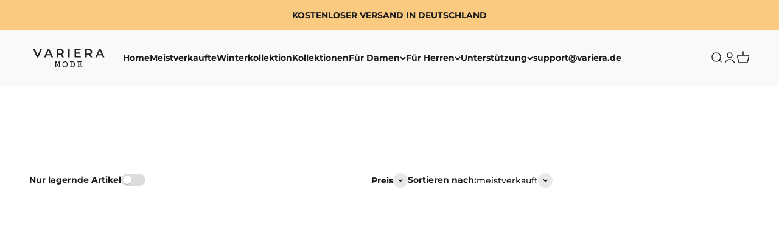

--- FILE ---
content_type: text/html; charset=utf-8
request_url: https://variera.de/collections/jacken-fur-herren
body_size: 65675
content:
<!doctype html>
<html lang="de" dir="ltr">
  <head>
    <meta charset="utf-8">
    <meta name="viewport" content="width=device-width, initial-scale=1.0, height=device-height, minimum-scale=1.0, maximum-scale=1.0">
    <meta name="theme-color" content="#e1e1e1">

    <title>Jacken für Herren online kaufen | Stilvoll bei Variera</title><meta name="description" content="Herrenjacken für jedes Wetter &amp; jeden Stil – von sportlich bis elegant. Jetzt hochwertige Übergangs- und Winterjacken bei Variera entdecken &amp; shoppen."><link rel="canonical" href="https://variera.de/collections/jacken-fur-herren"><meta property="og:type" content="website">
  <meta property="og:title" content="Jacken für Herren"><meta property="og:image" content="http://variera.de/cdn/shop/collections/How_London_Fashion_Week_s_Most_Stylish_Guys_Dress_for_Winter.jpg?v=1740053454&width=2048">
  <meta property="og:image:secure_url" content="https://variera.de/cdn/shop/collections/How_London_Fashion_Week_s_Most_Stylish_Guys_Dress_for_Winter.jpg?v=1740053454&width=2048">
  <meta property="og:image:width" content="1920">
  <meta property="og:image:height" content="948"><meta property="og:description" content="Herrenjacken für jedes Wetter &amp; jeden Stil – von sportlich bis elegant. Jetzt hochwertige Übergangs- und Winterjacken bei Variera entdecken &amp; shoppen."><meta property="og:url" content="https://variera.de/collections/jacken-fur-herren">
<meta property="og:site_name" content="Variera"><meta name="twitter:card" content="summary"><meta name="twitter:title" content="Jacken für Herren">
  <meta name="twitter:description" content=""><meta name="twitter:image" content="https://variera.de/cdn/shop/collections/How_London_Fashion_Week_s_Most_Stylish_Guys_Dress_for_Winter.jpg?crop=center&height=1200&v=1740053454&width=1200">
  <meta name="twitter:image:alt" content="Jacken für Herren"><style>
  #fv-loading-icon {
    visibility: visible;
    position: absolute;
    display: flex;
    justify-content: center;
    align-items: center;
    font-family: system-ui, sans-serif;
    font-size: 190vw;
    line-height: 1;
    word-wrap: break-word;
    top: 0;
    left: 0;
    margin: 0;
    text-decoration: none;
    filter: none;
    transition: all 0s;
    transform: none;
    width: 99vw;
    height: 99vh;
    max-width: 99vw;
    max-height: 99vh;
    pointer-events: none;
    z-index: -99;
    overflow: hidden;
    opacity: 0.0001;
  }
</style>
<div id="fv-loading-icon">🔄</div>

<link rel="preload" href="https://cdn.shopify.com/s/files/1/0693/0287/8457/files/preload_asset.js" as="script"> 
<script async crossorigin fetchpriority="high" src="/cdn/shopifycloud/importmap-polyfill/es-modules-shim.2.4.0.js"></script>
<script src="//cdn.shopify.com/s/files/1/0693/0287/8457/files/preload_asset.js" type="text/javascript"></script>  
<style>.async-hide { opacity: 0 !important} </style> <script>(function(a,s,y,n,c,h,i,d,e){s.className+=' '+y;h.start=1*new Date;h.end=i=function(){s.className=s.className.replace(RegExp(' ?'+y),'')};(a[n]=a[n]||[]).hide=h;setTimeout(function(){i();h.end=null},c);h.timeout=c; })(window,document.documentElement,'async-hide','dataLayer',100, {'GTM-XXXXXX':true});</script> 

<link rel="preload" href="//cdn.shopify.com/s/files/1/0693/0287/8457/files/global-script.js" as="script"> <script src="//cdn.shopify.com/s/files/1/0693/0287/8457/files/global-script.js" type="text/javascript"></script>


<link rel="preconnect" href="https://cdn.shopify.com">
    <link rel="preconnect" href="https://fonts.shopifycdn.com" crossorigin>
    <link rel="dns-prefetch" href="https://productreviews.shopifycdn.com"><link rel="preload" href="//variera.de/cdn/fonts/montserrat/montserrat_n4.81949fa0ac9fd2021e16436151e8eaa539321637.woff2" as="font" type="font/woff2" crossorigin><link rel="preload" href="//variera.de/cdn/fonts/montserrat/montserrat_n5.07ef3781d9c78c8b93c98419da7ad4fbeebb6635.woff2" as="font" type="font/woff2" crossorigin><script type="application/ld+json">
  {
    "@context": "https://schema.org",
    "@type": "BreadcrumbList",
    "itemListElement": [{
        "@type": "ListItem",
        "position": 1,
        "name": "Home",
        "item": "https://variera.de"
      },{
            "@type": "ListItem",
            "position": 2,
            "name": "Jacken für Herren",
            "item": "https://variera.de/collections/jacken-fur-herren"
          }]
  }
</script><style>/* Typography (heading) */
  @font-face {
  font-family: Montserrat;
  font-weight: 400;
  font-style: normal;
  font-display: fallback;
  src: url("//variera.de/cdn/fonts/montserrat/montserrat_n4.81949fa0ac9fd2021e16436151e8eaa539321637.woff2") format("woff2"),
       url("//variera.de/cdn/fonts/montserrat/montserrat_n4.a6c632ca7b62da89c3594789ba828388aac693fe.woff") format("woff");
}

@font-face {
  font-family: Montserrat;
  font-weight: 400;
  font-style: italic;
  font-display: fallback;
  src: url("//variera.de/cdn/fonts/montserrat/montserrat_i4.5a4ea298b4789e064f62a29aafc18d41f09ae59b.woff2") format("woff2"),
       url("//variera.de/cdn/fonts/montserrat/montserrat_i4.072b5869c5e0ed5b9d2021e4c2af132e16681ad2.woff") format("woff");
}

/* Typography (body) */
  @font-face {
  font-family: Montserrat;
  font-weight: 500;
  font-style: normal;
  font-display: fallback;
  src: url("//variera.de/cdn/fonts/montserrat/montserrat_n5.07ef3781d9c78c8b93c98419da7ad4fbeebb6635.woff2") format("woff2"),
       url("//variera.de/cdn/fonts/montserrat/montserrat_n5.adf9b4bd8b0e4f55a0b203cdd84512667e0d5e4d.woff") format("woff");
}

@font-face {
  font-family: Montserrat;
  font-weight: 500;
  font-style: italic;
  font-display: fallback;
  src: url("//variera.de/cdn/fonts/montserrat/montserrat_i5.d3a783eb0cc26f2fda1e99d1dfec3ebaea1dc164.woff2") format("woff2"),
       url("//variera.de/cdn/fonts/montserrat/montserrat_i5.76d414ea3d56bb79ef992a9c62dce2e9063bc062.woff") format("woff");
}

@font-face {
  font-family: Montserrat;
  font-weight: 700;
  font-style: normal;
  font-display: fallback;
  src: url("//variera.de/cdn/fonts/montserrat/montserrat_n7.3c434e22befd5c18a6b4afadb1e3d77c128c7939.woff2") format("woff2"),
       url("//variera.de/cdn/fonts/montserrat/montserrat_n7.5d9fa6e2cae713c8fb539a9876489d86207fe957.woff") format("woff");
}

@font-face {
  font-family: Montserrat;
  font-weight: 700;
  font-style: italic;
  font-display: fallback;
  src: url("//variera.de/cdn/fonts/montserrat/montserrat_i7.a0d4a463df4f146567d871890ffb3c80408e7732.woff2") format("woff2"),
       url("//variera.de/cdn/fonts/montserrat/montserrat_i7.f6ec9f2a0681acc6f8152c40921d2a4d2e1a2c78.woff") format("woff");
}

:root {
    /**
     * ---------------------------------------------------------------------
     * SPACING VARIABLES
     *
     * We are using a spacing inspired from frameworks like Tailwind CSS.
     * ---------------------------------------------------------------------
     */
    --spacing-0-5: 0.125rem; /* 2px */
    --spacing-1: 0.25rem; /* 4px */
    --spacing-1-5: 0.375rem; /* 6px */
    --spacing-2: 0.5rem; /* 8px */
    --spacing-2-5: 0.625rem; /* 10px */
    --spacing-3: 0.75rem; /* 12px */
    --spacing-3-5: 0.875rem; /* 14px */
    --spacing-4: 1rem; /* 16px */
    --spacing-4-5: 1.125rem; /* 18px */
    --spacing-5: 1.25rem; /* 20px */
    --spacing-5-5: 1.375rem; /* 22px */
    --spacing-6: 1.5rem; /* 24px */
    --spacing-6-5: 1.625rem; /* 26px */
    --spacing-7: 1.75rem; /* 28px */
    --spacing-7-5: 1.875rem; /* 30px */
    --spacing-8: 2rem; /* 32px */
    --spacing-8-5: 2.125rem; /* 34px */
    --spacing-9: 2.25rem; /* 36px */
    --spacing-9-5: 2.375rem; /* 38px */
    --spacing-10: 2.5rem; /* 40px */
    --spacing-11: 2.75rem; /* 44px */
    --spacing-12: 3rem; /* 48px */
    --spacing-14: 3.5rem; /* 56px */
    --spacing-16: 4rem; /* 64px */
    --spacing-18: 4.5rem; /* 72px */
    --spacing-20: 5rem; /* 80px */
    --spacing-24: 6rem; /* 96px */
    --spacing-28: 7rem; /* 112px */
    --spacing-32: 8rem; /* 128px */
    --spacing-36: 9rem; /* 144px */
    --spacing-40: 10rem; /* 160px */
    --spacing-44: 11rem; /* 176px */
    --spacing-48: 12rem; /* 192px */
    --spacing-52: 13rem; /* 208px */
    --spacing-56: 14rem; /* 224px */
    --spacing-60: 15rem; /* 240px */
    --spacing-64: 16rem; /* 256px */
    --spacing-72: 18rem; /* 288px */
    --spacing-80: 20rem; /* 320px */
    --spacing-96: 24rem; /* 384px */

    /* Container */
    --container-max-width: 1600px;
    --container-narrow-max-width: 1350px;
    --container-gutter: var(--spacing-5);
    --section-outer-spacing-block: var(--spacing-12);
    --section-inner-max-spacing-block: var(--spacing-10);
    --section-inner-spacing-inline: var(--container-gutter);
    --section-stack-spacing-block: var(--spacing-8);

    /* Grid gutter */
    --grid-gutter: var(--spacing-5);

    /* Product list settings */
    --product-list-row-gap: var(--spacing-8);
    --product-list-column-gap: var(--grid-gutter);

    /* Form settings */
    --input-gap: var(--spacing-2);
    --input-height: 2.625rem;
    --input-padding-inline: var(--spacing-4);

    /* Other sizes */
    --sticky-area-height: calc(var(--sticky-announcement-bar-enabled, 0) * var(--announcement-bar-height, 0px) + var(--sticky-header-enabled, 0) * var(--header-height, 0px));

    /* RTL support */
    --transform-logical-flip: 1;
    --transform-origin-start: left;
    --transform-origin-end: right;

    /**
     * ---------------------------------------------------------------------
     * TYPOGRAPHY
     * ---------------------------------------------------------------------
     */

    /* Font properties */
    --heading-font-family: Montserrat, sans-serif;
    --heading-font-weight: 400;
    --heading-font-style: normal;
    --heading-text-transform: normal;
    --heading-letter-spacing: -0.01em;
    --text-font-family: Montserrat, sans-serif;
    --text-font-weight: 500;
    --text-font-style: normal;
    --text-letter-spacing: 0.0em;

    /* Font sizes */
    --text-h0: 2.5rem;
    --text-h1: 1.75rem;
    --text-h2: 1.5rem;
    --text-h3: 1.375rem;
    --text-h4: 1.125rem;
    --text-h5: 1.125rem;
    --text-h6: 1rem;
    --text-xs: 0.6875rem;
    --text-sm: 0.75rem;
    --text-base: 0.875rem;
    --text-lg: 1.125rem;

    /**
     * ---------------------------------------------------------------------
     * COLORS
     * ---------------------------------------------------------------------
     */

    /* Color settings */--accent: 255 183 74;
    --text-primary: 26 26 26;
    --background-primary: 255 255 255;
    --dialog-background: 242 242 242;
    --border-color: var(--text-color, var(--text-primary)) / 0.12;

    /* Button colors */
    --button-background-primary: 255 183 74;
    --button-text-primary: 255 255 255;
    --button-background-secondary: 255 183 74;
    --button-text-secondary: 26 26 26;

    /* Status colors */
    --success-background: 224 244 232;
    --success-text: 0 163 65;
    --warning-background: 255 246 233;
    --warning-text: 255 183 74;
    --error-background: 254 231 231;
    --error-text: 248 58 58;

    /* Product colors */
    --on-sale-text: 0 163 65;
    --on-sale-badge-background: 0 163 65;
    --on-sale-badge-text: 255 255 255;
    --sold-out-badge-background: 248 58 58;
    --sold-out-badge-text: 255 255 255;
    --primary-badge-background: 255 183 74;
    --primary-badge-text: 0 0 0;
    --star-color: 255 183 74;
    --product-card-background: 255 255 255;
    --product-card-text: 26 26 26;

    /* Header colors */
    --header-background: 225 225 225;
    --header-text: 26 26 26;

    /* Footer colors */
    --footer-background: 242 242 242;
    --footer-text: 26 26 26;

    /* Rounded variables (used for border radius) */
    --rounded-xs: 0.25rem;
    --rounded-sm: 0.375rem;
    --rounded: 0.75rem;
    --rounded-lg: 1.5rem;
    --rounded-full: 9999px;

    --rounded-button: 3.75rem;
    --rounded-input: 0.5rem;

    /* Box shadow */
    --shadow-sm: 0 2px 8px rgb(var(--text-primary) / 0.1);
    --shadow: 0 5px 15px rgb(var(--text-primary) / 0.1);
    --shadow-md: 0 5px 30px rgb(var(--text-primary) / 0.1);
    --shadow-block: 0px 18px 50px rgb(var(--text-primary) / 0.1);

    /**
     * ---------------------------------------------------------------------
     * OTHER
     * ---------------------------------------------------------------------
     */

    --stagger-products-reveal-opacity: 0;
    --cursor-close-svg-url: url(//variera.de/cdn/shop/t/13/assets/cursor-close.svg?v=147174565022153725511741327645);
    --cursor-zoom-in-svg-url: url(//variera.de/cdn/shop/t/13/assets/cursor-zoom-in.svg?v=154953035094101115921741327645);
    --cursor-zoom-out-svg-url: url(//variera.de/cdn/shop/t/13/assets/cursor-zoom-out.svg?v=16155520337305705181741327645);
    --checkmark-svg-url: url(//variera.de/cdn/shop/t/13/assets/checkmark.svg?v=77552481021870063511741327645);
  }

  [dir="rtl"]:root {
    /* RTL support */
    --transform-logical-flip: -1;
    --transform-origin-start: right;
    --transform-origin-end: left;
  }

  @media screen and (min-width: 700px) {
    :root {
      /* Typography (font size) */
      --text-h0: 3.25rem;
      --text-h1: 2.25rem;
      --text-h2: 1.75rem;
      --text-h3: 1.625rem;
      --text-h4: 1.25rem;
      --text-h5: 1.25rem;
      --text-h6: 1.125rem;

      --text-xs: 0.6875rem;
      --text-sm: 0.75rem;
      --text-base: 0.875rem;
      --text-lg: 1.125rem;

      /* Spacing */
      --container-gutter: 2rem;
      --section-outer-spacing-block: var(--spacing-16);
      --section-inner-max-spacing-block: var(--spacing-12);
      --section-inner-spacing-inline: var(--spacing-12);
      --section-stack-spacing-block: var(--spacing-12);

      /* Grid gutter */
      --grid-gutter: var(--spacing-6);

      /* Product list settings */
      --product-list-row-gap: var(--spacing-12);

      /* Form settings */
      --input-gap: 1rem;
      --input-height: 3.125rem;
      --input-padding-inline: var(--spacing-5);
    }
  }

  @media screen and (min-width: 1000px) {
    :root {
      /* Spacing settings */
      --container-gutter: var(--spacing-12);
      --section-outer-spacing-block: var(--spacing-18);
      --section-inner-max-spacing-block: var(--spacing-16);
      --section-inner-spacing-inline: var(--spacing-16);
      --section-stack-spacing-block: var(--spacing-12);
    }
  }

  @media screen and (min-width: 1150px) {
    :root {
      /* Spacing settings */
      --container-gutter: var(--spacing-12);
      --section-outer-spacing-block: var(--spacing-20);
      --section-inner-max-spacing-block: var(--spacing-16);
      --section-inner-spacing-inline: var(--spacing-16);
      --section-stack-spacing-block: var(--spacing-12);
    }
  }

  @media screen and (min-width: 1400px) {
    :root {
      /* Typography (font size) */
      --text-h0: 4rem;
      --text-h1: 3rem;
      --text-h2: 2.5rem;
      --text-h3: 1.75rem;
      --text-h4: 1.5rem;
      --text-h5: 1.25rem;
      --text-h6: 1.25rem;

      --section-outer-spacing-block: var(--spacing-24);
      --section-inner-max-spacing-block: var(--spacing-18);
      --section-inner-spacing-inline: var(--spacing-18);
    }
  }

  @media screen and (min-width: 1600px) {
    :root {
      --section-outer-spacing-block: var(--spacing-24);
      --section-inner-max-spacing-block: var(--spacing-20);
      --section-inner-spacing-inline: var(--spacing-20);
    }
  }

  /**
   * ---------------------------------------------------------------------
   * LIQUID DEPENDANT CSS
   *
   * Our main CSS is Liquid free, but some very specific features depend on
   * theme settings, so we have them here
   * ---------------------------------------------------------------------
   */@media screen and (pointer: fine) {
        .button:not([disabled]):hover, .btn:not([disabled]):hover, .shopify-payment-button__button--unbranded:not([disabled]):hover {
          --button-background-opacity: 0.85;
        }

        .button--subdued:not([disabled]):hover {
          --button-background: var(--text-color) / .05 !important;
        }
      }</style><script>
  // This allows to expose several variables to the global scope, to be used in scripts
  window.themeVariables = {
    settings: {
      showPageTransition: null,
      staggerProductsApparition: true,
      reduceDrawerAnimation: false,
      reduceMenuAnimation: false,
      headingApparition: "split_fade",
      pageType: "collection",
      moneyFormat: "€{{amount_with_comma_separator}}",
      moneyWithCurrencyFormat: "€{{amount_with_comma_separator}} EUR",
      currencyCodeEnabled: false,
      cartType: "drawer",
      showDiscount: true,
      discountMode: "percentage",
      pageBackground: "#ffffff",
      textColor: "#1a1a1a"
    }, 

    strings: {
      accessibilityClose: "Schließen",
      accessibilityNext: "Vor",
      accessibilityPrevious: "Zurück",
      closeGallery: "Galerie schließen",
      zoomGallery: "Bild vergrößern",
      errorGallery: "Bild kann nicht geladen werden",
      searchNoResults: "Keine Treffer",
      addOrderNote: "Bestellhinweis hinzufügen",
      editOrderNote: "Bestellhinweis bearbeiten",
      shippingEstimatorNoResults: "Tut uns leid, aber wir verschicken leider nicht an deine Adresse.",
      shippingEstimatorOneResult: "Für deine Adresse gibt es einen Versandtarif:",
      shippingEstimatorMultipleResults: "Für deine Adresse gibt es mehrere Versandtarife:",
      shippingEstimatorError: "Beim Berechnen der Versandkosten ist ein Fehler aufgetreten:"
    },

    breakpoints: {
      'sm': 'screen and (min-width: 700px)',
      'md': 'screen and (min-width: 1000px)',
      'lg': 'screen and (min-width: 1150px)',
      'xl': 'screen and (min-width: 1400px)',

      'sm-max': 'screen and (max-width: 699px)',
      'md-max': 'screen and (max-width: 999px)',
      'lg-max': 'screen and (max-width: 1149px)',
      'xl-max': 'screen and (max-width: 1399px)'
    }
  };

  // For detecting native share
  document.documentElement.classList.add(`native-share--${navigator.share ? 'enabled' : 'disabled'}`);</script><script>
      if (!(HTMLScriptElement.supports && HTMLScriptElement.supports('importmap'))) {
        const importMapPolyfill = document.createElement('script');
        importMapPolyfill.async = true;
        importMapPolyfill.src = "//variera.de/cdn/shop/t/13/assets/es-module-shims.min.js?v=54064861605372301331741327630";

        document.head.appendChild(importMapPolyfill);
      }
    </script>

    <script type="importmap">{
        "imports": {
          "vendor": "//variera.de/cdn/shop/t/13/assets/vendor.min.js?v=57795131039271286711741327630",
          "theme": "//variera.de/cdn/shop/t/13/assets/theme.js?v=103011424272941110861741327630",
          "photoswipe": "//variera.de/cdn/shop/t/13/assets/photoswipe.min.js?v=13374349288281597431741327630"
        }
      }
    </script>

    <script type="module" src="//variera.de/cdn/shop/t/13/assets/vendor.min.js?v=57795131039271286711741327630"></script>
    <script type="module" src="//variera.de/cdn/shop/t/13/assets/theme.js?v=103011424272941110861741327630"></script>

    <script>window.performance && window.performance.mark && window.performance.mark('shopify.content_for_header.start');</script><meta id="shopify-digital-wallet" name="shopify-digital-wallet" content="/64626262284/digital_wallets/dialog">
<meta name="shopify-checkout-api-token" content="8a9a5361560ae8b652c74a42333ae7f1">
<meta id="in-context-paypal-metadata" data-shop-id="64626262284" data-venmo-supported="false" data-environment="production" data-locale="de_DE" data-paypal-v4="true" data-currency="EUR">
<link rel="alternate" type="application/atom+xml" title="Feed" href="/collections/jacken-fur-herren.atom" />
<link rel="next" href="/collections/jacken-fur-herren?page=2">
<link rel="alternate" type="application/json+oembed" href="https://variera.de/collections/jacken-fur-herren.oembed">
<script async="async" src="/checkouts/internal/preloads.js?locale=de-DE"></script>
<link rel="preconnect" href="https://shop.app" crossorigin="anonymous">
<script async="async" src="https://shop.app/checkouts/internal/preloads.js?locale=de-DE&shop_id=64626262284" crossorigin="anonymous"></script>
<script id="apple-pay-shop-capabilities" type="application/json">{"shopId":64626262284,"countryCode":"US","currencyCode":"EUR","merchantCapabilities":["supports3DS"],"merchantId":"gid:\/\/shopify\/Shop\/64626262284","merchantName":"Variera","requiredBillingContactFields":["postalAddress","email"],"requiredShippingContactFields":["postalAddress","email"],"shippingType":"shipping","supportedNetworks":["visa","masterCard","amex"],"total":{"type":"pending","label":"Variera","amount":"1.00"},"shopifyPaymentsEnabled":true,"supportsSubscriptions":true}</script>
<script id="shopify-features" type="application/json">{"accessToken":"8a9a5361560ae8b652c74a42333ae7f1","betas":["rich-media-storefront-analytics"],"domain":"variera.de","predictiveSearch":true,"shopId":64626262284,"locale":"de"}</script>
<script>var Shopify = Shopify || {};
Shopify.shop = "varierashop.myshopify.com";
Shopify.locale = "de";
Shopify.currency = {"active":"EUR","rate":"1.0"};
Shopify.country = "DE";
Shopify.theme = {"name":"Impact","id":173602177292,"schema_name":"Impact","schema_version":"6.6.0","theme_store_id":1190,"role":"main"};
Shopify.theme.handle = "null";
Shopify.theme.style = {"id":null,"handle":null};
Shopify.cdnHost = "variera.de/cdn";
Shopify.routes = Shopify.routes || {};
Shopify.routes.root = "/";</script>
<script type="module">!function(o){(o.Shopify=o.Shopify||{}).modules=!0}(window);</script>
<script>!function(o){function n(){var o=[];function n(){o.push(Array.prototype.slice.apply(arguments))}return n.q=o,n}var t=o.Shopify=o.Shopify||{};t.loadFeatures=n(),t.autoloadFeatures=n()}(window);</script>
<script>
  window.ShopifyPay = window.ShopifyPay || {};
  window.ShopifyPay.apiHost = "shop.app\/pay";
  window.ShopifyPay.redirectState = null;
</script>
<script id="shop-js-analytics" type="application/json">{"pageType":"collection"}</script>
<script defer="defer" async type="module" src="//variera.de/cdn/shopifycloud/shop-js/modules/v2/client.init-shop-cart-sync_kxAhZfSm.de.esm.js"></script>
<script defer="defer" async type="module" src="//variera.de/cdn/shopifycloud/shop-js/modules/v2/chunk.common_5BMd6ono.esm.js"></script>
<script type="module">
  await import("//variera.de/cdn/shopifycloud/shop-js/modules/v2/client.init-shop-cart-sync_kxAhZfSm.de.esm.js");
await import("//variera.de/cdn/shopifycloud/shop-js/modules/v2/chunk.common_5BMd6ono.esm.js");

  window.Shopify.SignInWithShop?.initShopCartSync?.({"fedCMEnabled":true,"windoidEnabled":true});

</script>
<script>
  window.Shopify = window.Shopify || {};
  if (!window.Shopify.featureAssets) window.Shopify.featureAssets = {};
  window.Shopify.featureAssets['shop-js'] = {"shop-cart-sync":["modules/v2/client.shop-cart-sync_81xuAXRO.de.esm.js","modules/v2/chunk.common_5BMd6ono.esm.js"],"init-fed-cm":["modules/v2/client.init-fed-cm_B2l2C8gd.de.esm.js","modules/v2/chunk.common_5BMd6ono.esm.js"],"shop-button":["modules/v2/client.shop-button_DteRmTIv.de.esm.js","modules/v2/chunk.common_5BMd6ono.esm.js"],"init-windoid":["modules/v2/client.init-windoid_BrVTPDHy.de.esm.js","modules/v2/chunk.common_5BMd6ono.esm.js"],"shop-cash-offers":["modules/v2/client.shop-cash-offers_uZhaqfcC.de.esm.js","modules/v2/chunk.common_5BMd6ono.esm.js","modules/v2/chunk.modal_DhTZgVSk.esm.js"],"shop-toast-manager":["modules/v2/client.shop-toast-manager_lTRStNPf.de.esm.js","modules/v2/chunk.common_5BMd6ono.esm.js"],"init-shop-email-lookup-coordinator":["modules/v2/client.init-shop-email-lookup-coordinator_BhyMm2Vh.de.esm.js","modules/v2/chunk.common_5BMd6ono.esm.js"],"pay-button":["modules/v2/client.pay-button_uIj7-e2V.de.esm.js","modules/v2/chunk.common_5BMd6ono.esm.js"],"avatar":["modules/v2/client.avatar_BTnouDA3.de.esm.js"],"init-shop-cart-sync":["modules/v2/client.init-shop-cart-sync_kxAhZfSm.de.esm.js","modules/v2/chunk.common_5BMd6ono.esm.js"],"shop-login-button":["modules/v2/client.shop-login-button_hqVUT9QF.de.esm.js","modules/v2/chunk.common_5BMd6ono.esm.js","modules/v2/chunk.modal_DhTZgVSk.esm.js"],"init-customer-accounts-sign-up":["modules/v2/client.init-customer-accounts-sign-up_0Oyvgx7Z.de.esm.js","modules/v2/client.shop-login-button_hqVUT9QF.de.esm.js","modules/v2/chunk.common_5BMd6ono.esm.js","modules/v2/chunk.modal_DhTZgVSk.esm.js"],"init-shop-for-new-customer-accounts":["modules/v2/client.init-shop-for-new-customer-accounts_DojLPa1w.de.esm.js","modules/v2/client.shop-login-button_hqVUT9QF.de.esm.js","modules/v2/chunk.common_5BMd6ono.esm.js","modules/v2/chunk.modal_DhTZgVSk.esm.js"],"init-customer-accounts":["modules/v2/client.init-customer-accounts_DWlFj6gc.de.esm.js","modules/v2/client.shop-login-button_hqVUT9QF.de.esm.js","modules/v2/chunk.common_5BMd6ono.esm.js","modules/v2/chunk.modal_DhTZgVSk.esm.js"],"shop-follow-button":["modules/v2/client.shop-follow-button_BEIcZOGj.de.esm.js","modules/v2/chunk.common_5BMd6ono.esm.js","modules/v2/chunk.modal_DhTZgVSk.esm.js"],"lead-capture":["modules/v2/client.lead-capture_BSpzCmmh.de.esm.js","modules/v2/chunk.common_5BMd6ono.esm.js","modules/v2/chunk.modal_DhTZgVSk.esm.js"],"checkout-modal":["modules/v2/client.checkout-modal_8HiTfxyj.de.esm.js","modules/v2/chunk.common_5BMd6ono.esm.js","modules/v2/chunk.modal_DhTZgVSk.esm.js"],"shop-login":["modules/v2/client.shop-login_Fe0VhLV0.de.esm.js","modules/v2/chunk.common_5BMd6ono.esm.js","modules/v2/chunk.modal_DhTZgVSk.esm.js"],"payment-terms":["modules/v2/client.payment-terms_C8PkVPzh.de.esm.js","modules/v2/chunk.common_5BMd6ono.esm.js","modules/v2/chunk.modal_DhTZgVSk.esm.js"]};
</script>
<script>(function() {
  var isLoaded = false;
  function asyncLoad() {
    if (isLoaded) return;
    isLoaded = true;
    var urls = ["https:\/\/cdn.shopify.com\/s\/files\/1\/0646\/2626\/2284\/t\/6\/assets\/booster_eu_cookie_64626262284.js?v=1701351454\u0026shop=varierashop.myshopify.com","https:\/\/intg.snapchat.com\/shopify\/shopify-scevent-init.js?id=881cf79e-7b54-42a0-ab5a-b97a0ddf53d8\u0026shop=varierashop.myshopify.com","https:\/\/pixel.wetracked.io\/varierashop.myshopify.com\/events.js?shop=varierashop.myshopify.com","https:\/\/cdn.jsdelivr.net\/gh\/apphq\/slidecart-dist@master\/slidecarthq-forward.js?4\u0026shop=varierashop.myshopify.com","https:\/\/loox.io\/widget\/xbsRRyY4dS\/loox.1752836851167.js?shop=varierashop.myshopify.com"];
    for (var i = 0; i < urls.length; i++) {
      var s = document.createElement('script');
      s.type = 'text/javascript';
      s.async = true;
      s.src = urls[i];
      var x = document.getElementsByTagName('script')[0];
      x.parentNode.insertBefore(s, x);
    }
  };
  if(window.attachEvent) {
    window.attachEvent('onload', asyncLoad);
  } else {
    window.addEventListener('load', asyncLoad, false);
  }
})();</script>
<script id="__st">var __st={"a":64626262284,"offset":3600,"reqid":"be199a67-6d16-4494-9945-40010dcab8d8-1768971187","pageurl":"variera.de\/collections\/jacken-fur-herren","u":"153087f879d9","p":"collection","rtyp":"collection","rid":496264446220};</script>
<script>window.ShopifyPaypalV4VisibilityTracking = true;</script>
<script id="captcha-bootstrap">!function(){'use strict';const t='contact',e='account',n='new_comment',o=[[t,t],['blogs',n],['comments',n],[t,'customer']],c=[[e,'customer_login'],[e,'guest_login'],[e,'recover_customer_password'],[e,'create_customer']],r=t=>t.map((([t,e])=>`form[action*='/${t}']:not([data-nocaptcha='true']) input[name='form_type'][value='${e}']`)).join(','),a=t=>()=>t?[...document.querySelectorAll(t)].map((t=>t.form)):[];function s(){const t=[...o],e=r(t);return a(e)}const i='password',u='form_key',d=['recaptcha-v3-token','g-recaptcha-response','h-captcha-response',i],f=()=>{try{return window.sessionStorage}catch{return}},m='__shopify_v',_=t=>t.elements[u];function p(t,e,n=!1){try{const o=window.sessionStorage,c=JSON.parse(o.getItem(e)),{data:r}=function(t){const{data:e,action:n}=t;return t[m]||n?{data:e,action:n}:{data:t,action:n}}(c);for(const[e,n]of Object.entries(r))t.elements[e]&&(t.elements[e].value=n);n&&o.removeItem(e)}catch(o){console.error('form repopulation failed',{error:o})}}const l='form_type',E='cptcha';function T(t){t.dataset[E]=!0}const w=window,h=w.document,L='Shopify',v='ce_forms',y='captcha';let A=!1;((t,e)=>{const n=(g='f06e6c50-85a8-45c8-87d0-21a2b65856fe',I='https://cdn.shopify.com/shopifycloud/storefront-forms-hcaptcha/ce_storefront_forms_captcha_hcaptcha.v1.5.2.iife.js',D={infoText:'Durch hCaptcha geschützt',privacyText:'Datenschutz',termsText:'Allgemeine Geschäftsbedingungen'},(t,e,n)=>{const o=w[L][v],c=o.bindForm;if(c)return c(t,g,e,D).then(n);var r;o.q.push([[t,g,e,D],n]),r=I,A||(h.body.append(Object.assign(h.createElement('script'),{id:'captcha-provider',async:!0,src:r})),A=!0)});var g,I,D;w[L]=w[L]||{},w[L][v]=w[L][v]||{},w[L][v].q=[],w[L][y]=w[L][y]||{},w[L][y].protect=function(t,e){n(t,void 0,e),T(t)},Object.freeze(w[L][y]),function(t,e,n,w,h,L){const[v,y,A,g]=function(t,e,n){const i=e?o:[],u=t?c:[],d=[...i,...u],f=r(d),m=r(i),_=r(d.filter((([t,e])=>n.includes(e))));return[a(f),a(m),a(_),s()]}(w,h,L),I=t=>{const e=t.target;return e instanceof HTMLFormElement?e:e&&e.form},D=t=>v().includes(t);t.addEventListener('submit',(t=>{const e=I(t);if(!e)return;const n=D(e)&&!e.dataset.hcaptchaBound&&!e.dataset.recaptchaBound,o=_(e),c=g().includes(e)&&(!o||!o.value);(n||c)&&t.preventDefault(),c&&!n&&(function(t){try{if(!f())return;!function(t){const e=f();if(!e)return;const n=_(t);if(!n)return;const o=n.value;o&&e.removeItem(o)}(t);const e=Array.from(Array(32),(()=>Math.random().toString(36)[2])).join('');!function(t,e){_(t)||t.append(Object.assign(document.createElement('input'),{type:'hidden',name:u})),t.elements[u].value=e}(t,e),function(t,e){const n=f();if(!n)return;const o=[...t.querySelectorAll(`input[type='${i}']`)].map((({name:t})=>t)),c=[...d,...o],r={};for(const[a,s]of new FormData(t).entries())c.includes(a)||(r[a]=s);n.setItem(e,JSON.stringify({[m]:1,action:t.action,data:r}))}(t,e)}catch(e){console.error('failed to persist form',e)}}(e),e.submit())}));const S=(t,e)=>{t&&!t.dataset[E]&&(n(t,e.some((e=>e===t))),T(t))};for(const o of['focusin','change'])t.addEventListener(o,(t=>{const e=I(t);D(e)&&S(e,y())}));const B=e.get('form_key'),M=e.get(l),P=B&&M;t.addEventListener('DOMContentLoaded',(()=>{const t=y();if(P)for(const e of t)e.elements[l].value===M&&p(e,B);[...new Set([...A(),...v().filter((t=>'true'===t.dataset.shopifyCaptcha))])].forEach((e=>S(e,t)))}))}(h,new URLSearchParams(w.location.search),n,t,e,['guest_login'])})(!0,!0)}();</script>
<script integrity="sha256-4kQ18oKyAcykRKYeNunJcIwy7WH5gtpwJnB7kiuLZ1E=" data-source-attribution="shopify.loadfeatures" defer="defer" src="//variera.de/cdn/shopifycloud/storefront/assets/storefront/load_feature-a0a9edcb.js" crossorigin="anonymous"></script>
<script crossorigin="anonymous" defer="defer" src="//variera.de/cdn/shopifycloud/storefront/assets/shopify_pay/storefront-65b4c6d7.js?v=20250812"></script>
<script data-source-attribution="shopify.dynamic_checkout.dynamic.init">var Shopify=Shopify||{};Shopify.PaymentButton=Shopify.PaymentButton||{isStorefrontPortableWallets:!0,init:function(){window.Shopify.PaymentButton.init=function(){};var t=document.createElement("script");t.src="https://variera.de/cdn/shopifycloud/portable-wallets/latest/portable-wallets.de.js",t.type="module",document.head.appendChild(t)}};
</script>
<script data-source-attribution="shopify.dynamic_checkout.buyer_consent">
  function portableWalletsHideBuyerConsent(e){var t=document.getElementById("shopify-buyer-consent"),n=document.getElementById("shopify-subscription-policy-button");t&&n&&(t.classList.add("hidden"),t.setAttribute("aria-hidden","true"),n.removeEventListener("click",e))}function portableWalletsShowBuyerConsent(e){var t=document.getElementById("shopify-buyer-consent"),n=document.getElementById("shopify-subscription-policy-button");t&&n&&(t.classList.remove("hidden"),t.removeAttribute("aria-hidden"),n.addEventListener("click",e))}window.Shopify?.PaymentButton&&(window.Shopify.PaymentButton.hideBuyerConsent=portableWalletsHideBuyerConsent,window.Shopify.PaymentButton.showBuyerConsent=portableWalletsShowBuyerConsent);
</script>
<script data-source-attribution="shopify.dynamic_checkout.cart.bootstrap">document.addEventListener("DOMContentLoaded",(function(){function t(){return document.querySelector("shopify-accelerated-checkout-cart, shopify-accelerated-checkout")}if(t())Shopify.PaymentButton.init();else{new MutationObserver((function(e,n){t()&&(Shopify.PaymentButton.init(),n.disconnect())})).observe(document.body,{childList:!0,subtree:!0})}}));
</script>
<script id='scb4127' type='text/javascript' async='' src='https://variera.de/cdn/shopifycloud/privacy-banner/storefront-banner.js'></script><link id="shopify-accelerated-checkout-styles" rel="stylesheet" media="screen" href="https://variera.de/cdn/shopifycloud/portable-wallets/latest/accelerated-checkout-backwards-compat.css" crossorigin="anonymous">
<style id="shopify-accelerated-checkout-cart">
        #shopify-buyer-consent {
  margin-top: 1em;
  display: inline-block;
  width: 100%;
}

#shopify-buyer-consent.hidden {
  display: none;
}

#shopify-subscription-policy-button {
  background: none;
  border: none;
  padding: 0;
  text-decoration: underline;
  font-size: inherit;
  cursor: pointer;
}

#shopify-subscription-policy-button::before {
  box-shadow: none;
}

      </style>

<script>window.performance && window.performance.mark && window.performance.mark('shopify.content_for_header.end');</script>
<link href="//variera.de/cdn/shop/t/13/assets/theme.css?v=118983045053214232841742615137" rel="stylesheet" type="text/css" media="all" /><!-- BEGIN app block: shopify://apps/klaviyo-email-marketing-sms/blocks/klaviyo-onsite-embed/2632fe16-c075-4321-a88b-50b567f42507 -->












  <script async src="https://static.klaviyo.com/onsite/js/VW5qCm/klaviyo.js?company_id=VW5qCm"></script>
  <script>!function(){if(!window.klaviyo){window._klOnsite=window._klOnsite||[];try{window.klaviyo=new Proxy({},{get:function(n,i){return"push"===i?function(){var n;(n=window._klOnsite).push.apply(n,arguments)}:function(){for(var n=arguments.length,o=new Array(n),w=0;w<n;w++)o[w]=arguments[w];var t="function"==typeof o[o.length-1]?o.pop():void 0,e=new Promise((function(n){window._klOnsite.push([i].concat(o,[function(i){t&&t(i),n(i)}]))}));return e}}})}catch(n){window.klaviyo=window.klaviyo||[],window.klaviyo.push=function(){var n;(n=window._klOnsite).push.apply(n,arguments)}}}}();</script>

  




  <script>
    window.klaviyoReviewsProductDesignMode = false
  </script>







<!-- END app block --><!-- BEGIN app block: shopify://apps/simprosys-google-shopping-feed/blocks/core_settings_block/1f0b859e-9fa6-4007-97e8-4513aff5ff3b --><!-- BEGIN: GSF App Core Tags & Scripts by Simprosys Google Shopping Feed -->

    <!-- BEGIN app snippet: gsf_verification_code -->


    <meta name="p:domain_verify" content="1a1f479635ed8fa7729b22e9db72b202" />

<!-- END app snippet -->









<!-- END: GSF App Core Tags & Scripts by Simprosys Google Shopping Feed -->
<!-- END app block --><!-- BEGIN app block: shopify://apps/swatch-king/blocks/variant-swatch-king/0850b1e4-ba30-4a0d-a8f4-f9a939276d7d -->


















































  <script>
    window.vsk_data = function(){
      return {
        "block_collection_settings": {"alignment":"left","enable":true,"swatch_location":"After image","switch_on_hover":true,"preselect_variant":false,"current_template":"collection"},
        "currency": "EUR",
        "currency_symbol": "€",
        "primary_locale": "de",
        "localized_string": {},
        "app_setting_styles": {"products_swatch_presentation":{"slide_left_button_svg":"","slide_right_button_svg":""},"collections_swatch_presentation":{"minified":false,"minified_products":false,"minified_template":"+{count}","slide_left_button_svg":"","minified_display_count":[3,6],"slide_right_button_svg":""}},
        "app_setting": {"display_logs":false,"default_preset":1052201,"pre_hide_strategy":"hide-all-theme-selectors","swatch_url_source":"cdn","product_data_source":"storefront","data_url_source":"cdn","new_script":true},
        "app_setting_config": {"app_execution_strategy":"all","collections_options_disabled":null,"default_swatch_image":"none","do_not_select_an_option":{"text":"Select a {{ option_name }}","status":true,"control_add_to_cart":true,"allow_virtual_trigger":true,"make_a_selection_text":"Select a {{ option_name }}"},"history_free_group_navigation":false,"notranslate":false,"products_options_disabled":null,"size_chart":{"type":"theme","labels":"size,sizes,taille,größe,tamanho,tamaño,koko,サイズ","position":"right","size_chart_app":"","size_chart_app_css":"","size_chart_app_selector":""},"session_storage_timeout_seconds":60,"enable_swatch":{"cart":{"enable_on_cart_product_grid":true,"enable_on_cart_featured_product":true},"home":{"enable_on_home_product_grid":true,"enable_on_home_featured_product":true},"pages":{"enable_on_custom_product_grid":true,"enable_on_custom_featured_product":true},"article":{"enable_on_article_product_grid":true,"enable_on_article_featured_product":true},"products":{"enable_on_main_product":true,"enable_on_product_grid":true},"collections":{"enable_on_collection_quick_view":true,"enable_on_collection_product_grid":true},"list_collections":{"enable_on_list_collection_quick_view":true,"enable_on_list_collection_product_grid":true}},"product_template":{"group_swatches":true,"variant_swatches":true},"product_batch_size":250,"use_optimized_urls":true,"enable_error_tracking":true,"enable_event_tracking":false,"preset_badge":{"order":[{"name":"sold_out","order":0},{"name":"sale","order":1},{"name":"new","order":2}],"new_badge_text":"NEW","new_badge_color":"#FFFFFF","sale_badge_text":"SALE","sale_badge_color":"#FFFFFF","new_badge_bg_color":"#121212D1","sale_badge_bg_color":"#D91C01D1","sold_out_badge_text":"SOLD OUT","sold_out_badge_color":"#FFFFFF","new_show_when_all_same":false,"sale_show_when_all_same":false,"sold_out_badge_bg_color":"#BBBBBBD1","new_product_max_duration":90,"sold_out_show_when_all_same":false,"min_price_diff_for_sale_badge":5}},
        "theme_settings_map": {"173703889164":357777,"143766421772":313677,"173602177292":357777,"173602799884":357777,"173512753420":313677,"145384177932":313677,"134072893708":313677,"144635003148":313678,"144657744140":313677,"169824715020":313677,"173131235596":313677,"173990609164":357777},
        "theme_settings": {"357777":{"id":357777,"configurations":{"products":{"theme_type":"dawn","swatch_root":{"position":"before","selector":"[data-block-type=\"variant-picker\"],[data-block-id=\"variant_picker\"], [data-block-type=\"quantity-selector\"], .product-info__variant-picker, .quick-buy-drawer__info variant-picker","groups_selector":"","section_selector":".shopify-section--main-product, .shopify-section--featured-product, quick-buy-drawer[open]","secondary_position":"","secondary_selector":"","use_section_as_root":true},"option_selectors":"variant-picker input[type=\"radio\"], variant-picker button.popover-listbox__option","selectors_to_hide":[".product-info__variant-picker,  variant-picker"],"json_data_selector":"","add_to_cart_selector":".product-info__buy-buttons button[type=\"submit\"]","custom_button_params":{"data":[{"value_attribute":"value","option_attribute":"name"}],"selected_selector":"[aria-selected=\"true\"]"},"option_index_attributes":["data-index","data-option-position","data-object","data-product-option","data-option-index","name"],"add_to_cart_text_selector":".product-info__buy-buttons button[type=\"submit\"] div","selectors_to_hide_override":"","add_to_cart_enabled_classes":"button button--xl button--secondary","add_to_cart_disabled_classes":"button button--xl button--subdued"},"collections":{"grid_updates":[{"name":"Badge","template":"\u003con-sale-badge discount-mode=\"saving\" class=\"badge badge--on-sale\" {{display_on_sale}} {{display_on_available}}\u003eSave {{price_difference_with_format}}\u003c\/on-sale-badge\u003e\n\u003con-sale-badge discount-mode=\"saving\" class=\"badge badge--on-sale\" {{display_on_sale}} {{display_on_available}}\u003eOn sale\u003c\/on-sale-badge\u003e\n\u003csold-out-badge class=\"badge badge--sold-out\" {{display_on_sold_out}}\u003eSold out\u003c\/sold-out-badge\u003e\n","display_position":"replace","display_selector":".product-card__badge-list","element_selector":""},{"name":"price","template":"\u003csale-price class=\"text-on-sale\"\u003e\n\u003cspan class=\"sr-only\"\u003eSale price\u003c\/span\u003e{{price_with_format}}\u003c\/sale-price\u003e\n\u003ccompare-at-price class=\"text-subdued line-through\" {{display_on_sale}}\u003e\n\u003cspan class=\"sr-only\"\u003eRegular price\u003c\/span\u003e{{compare_at_price_with_format}}\u003c\/compare-at-price\u003e","display_position":"replace","display_selector":".price-list","element_selector":""}],"data_selectors":{"url":"a","title":".product-card__title a","attributes":[],"form_input":"[name=\"id\"]","featured_image":".product-card__image--primary","secondary_image":".product-card__image--secondary"},"attribute_updates":[{"selector":null,"template":null,"attribute":null}],"selectors_to_hide":[".product-card__aside"],"json_data_selector":"[sa-swatch-json]","swatch_root_selector":"product-card.product-card","swatch_display_options":[{"label":"After image","position":"top","selector":".product-card__info"},{"label":"After title","position":"after","selector":".product-card__title"},{"label":"After price","position":"after","selector":"price-list"}]}},"settings":{"products":{"handleize":false,"init_deferred":false,"label_split_symbol":"-","size_chart_selector":"button[aria-controls*=\"size-chart\"]","persist_group_variant":true,"hide_single_value_option":"none"},"collections":{"layer_index":12,"display_label":false,"continuous_lookup":3000,"json_data_from_api":true,"label_split_symbol":"-","price_trailing_zeroes":false,"hide_single_value_option":"none"}},"custom_scripts":[],"custom_css":".swatch-size-chart{float:right!important;}","theme_store_ids":[1190],"schema_theme_names":["Impact"],"pre_hide_css_code":null},"313677":{"id":313677,"configurations":{"products":{"theme_type":"dawn","swatch_root":{"position":"before","selector":".ProductForm__Variants, .product-form__variants, [data-block-type=\"variant-picker\"], [data-block-type=\"quantity-selector\"]","groups_selector":"","section_selector":"[data-section-type=\"featured-product\"], [data-section-type=\"product\"], .shopify-section--main-product, .shopify-section--featured-product, quick-buy-modal[open] .quick-buy-modal__content","secondary_position":"","secondary_selector":"","use_section_as_root":true},"option_selectors":"variant-picker input[type=\"radio\"], [data-option-selector] button[data-option-value], button.Popover__Value[data-value], .ProductForm__Variants input[type=\"radio\"]","selectors_to_hide":[".ProductForm__Option, [data-block-type=\"variant-picker\"]"],"json_data_selector":"","add_to_cart_selector":".ProductForm__AddToCart, button.button--outline","custom_button_params":{"data":[{"value_attribute":"value","option_attribute":"name"},{"value_attribute":"data-value","option_attribute":"data-option-position"}],"selected_selector":"[aria-selected=\"true\"], .is-selected"},"option_index_attributes":["data-index","data-option-position","data-object","data-product-option","data-option-index","name"],"add_to_cart_text_selector":".ProductForm__AddToCart\u003espan, button.button--outline","selectors_to_hide_override":"","add_to_cart_enabled_classes":"","add_to_cart_disabled_classes":""},"collections":{"grid_updates":[{"name":"On Sale","template":"\u003cdiv class=\"ProductItem__LabelList\"\u003e\u003cspan class=\"ProductItem__Label ProductItem__Label--onSale Heading Text--subdued\" {{display_on_available}} {{display_on_sale}}\u003eOn sale\u003c\/span\u003e\u003c\/div\u003e","display_position":"after","display_selector":".ProductItem__ImageWrapper ","element_selector":".ProductItem__Label--onSale"},{"name":"On Sale (new)","template":"\u003cbadge-list class=\"badge-list badge-list--vertical\"\u003e\u003con-sale-badge discount-mode=\"saving\" class=\"badge badge--on-sale\" {{display_on_sale}}{{display_on_available}}\u003eSave {{price_difference_with_format}}\u003c\/on-sale-badge\u003e\u003c\/badge-list\u003e","display_position":"top","display_selector":".product-card__figure","element_selector":"on-sale-badge"},{"name":"Sold out","template":"\u003cdiv class=\"ProductItem__LabelList\"\u003e\u003cspan class=\"ProductItem__Label ProductItem__Label--soldOut Heading Text--subdued\" {{display_on_sold_out}}\u003eSold out\u003c\/span\u003e\u003c\/div\u003e","display_position":"after","display_selector":".ProductItem__ImageWrapper ","element_selector":".ProductItem__Label--soldOut"},{"name":"Sold out (new)","template":"\u003cbadge-list class=\"badge-list badge-list--vertical\"\u003e\u003csold-out-badge class=\"badge badge--sold-out\"{{display_on_sold_out}}\u003eSold out\u003c\/sold-out-badge\u003e\u003c\/badge-list\u003e","display_position":"top","display_selector":".product-card__figure","element_selector":"sold-out-badge"},{"name":"price","template":"\u003cspan class=\"ProductItem__Price Price Text--subdued\" data-money-convertible=\"\" {hide_on_sale}\u003e{price_with_format}\u003c\/span\u003e\n\u003cspan class=\"ProductItem__Price Price Price--highlight Text--subdued\" data-money-convertible=\"\" {display_on_sale}\u003e{price_with_format}\u003c\/span\u003e\n\u003cspan class=\"ProductItem__Price Price Price--compareAt Text--subdued\" data-money-convertible=\"\" {display_on_sale}\u003e{compare_at_price_with_format}\u003c\/span\u003e","display_position":"replace","display_selector":".ProductItem__PriceList","element_selector":""},{"name":"price (new)","template":"\u003csale-price class=\"h6 text-on-sale\" {{display_on_sale}}\u003e\n\u003cspan class=\"sr-only\"\u003eSale price\u003c\/span\u003e{{price_with_format}}\u003c\/sale-price\u003e\n\u003ccompare-at-price class=\"h6 text-subdued line-through\" {{display_on_sale}}\u003e\n\u003cspan class=\"sr-only\"\u003eRegular price\u003c\/span\u003e{{compare_at_price_with_format}}\u003c\/compare-at-price\u003e\n\n\n\u003csale-price class=\"h6 text-subdued\"{hide_on_sale}\u003e\n        \u003cspan class=\"sr-only\"\u003eSale price\u003c\/span\u003e{{price_with_format}}\u003c\/sale-price\u003e","display_position":"replace","display_selector":".price-list","element_selector":""}],"data_selectors":{"url":"product-card a, .ProductItem a","title":".ProductItem__Title, a.product-title","attributes":[],"form_input":"input[name=\"id\"]","featured_image":".ProductItem__Wrapper img:not(.ProductItem__Image--alternate), .product-card__image--primary","secondary_image":".ProductItem__Wrapper img.ProductItem__Image--alternate, .product-card__image--secondary"},"attribute_updates":[{"selector":null,"template":null,"attribute":null}],"selectors_to_hide":[".ProductItem__ColorSwatchList, .h-stack[data-option-position]"],"json_data_selector":"[sa-swatch-json]","swatch_root_selector":".ProductItem:not(#ProductUpsell .ProductItem), product-card.product-card","swatch_display_options":[{"label":"After image","position":"after","selector":".ProductItem__ImageWrapper, .product-card__figure"},{"label":"After price","position":"after","selector":".ProductItem__PriceList, .product-card__info"},{"label":"After title","position":"after","selector":".ProductItem__Title, a.product-title"}]}},"settings":{"products":{"handleize":false,"init_deferred":false,"label_split_symbol":":","size_chart_selector":"[aria-controls*=\"size-chart-template\"]","persist_group_variant":true,"hide_single_value_option":"none"},"collections":{"layer_index":1,"display_label":false,"continuous_lookup":3000,"json_data_from_api":true,"label_split_symbol":"-","price_trailing_zeroes":false,"hide_single_value_option":"none"}},"custom_scripts":[],"custom_css":".ShopTheLook .flickity-viewport, .ShopTheLook__ProductList .flickity-viewport, .ProductListWrapper .flickity-viewport {\r\n  height: 100% !important;\r\n}\r\n\r\n.ShopTheLook .flickity-viewport .flickity-slider, .ShopTheLook__ProductList .flickity-viewport .flickity-slider, .ProductListWrapper .flickity-viewport .flickity-slider {\r\n  position: relative !important;\r\n  white-space: nowrap !important;\r\n}\r\n\r\n.ShopTheLook .flickity-viewport .flickity-slider .Carousel__Cell, .ShopTheLook__ProductList .flickity-viewport .flickity-slider .Carousel__Cell, .ProductListWrapper .flickity-viewport .flickity-slider .Carousel__Cell {\r\n  position: relative !important;\r\n  left: unset !important;\r\n  display: inline-block !important;\r\n}\r\n\r\n.ShopTheLook__ProductList\u003e.flickity-viewport .flickity-slider .Carousel__Cell:not(.is-selected) {\r\n    display: none !important;\r\n}\r\n\r\n@media screen and (max-width: 1024px) {\r\n    .ShopTheLook__ProductList\u003e.flickity-viewport .flickity-slider {\r\n       transform: none !important;\r\n    }\r\n}\r\n\r\n.swatches-type-collections {width:auto!important;}","theme_store_ids":[855],"schema_theme_names":["Prestige"],"pre_hide_css_code":null},"357777":{"id":357777,"configurations":{"products":{"theme_type":"dawn","swatch_root":{"position":"before","selector":"[data-block-type=\"variant-picker\"],[data-block-id=\"variant_picker\"], [data-block-type=\"quantity-selector\"], .product-info__variant-picker, .quick-buy-drawer__info variant-picker","groups_selector":"","section_selector":".shopify-section--main-product, .shopify-section--featured-product, quick-buy-drawer[open]","secondary_position":"","secondary_selector":"","use_section_as_root":true},"option_selectors":"variant-picker input[type=\"radio\"], variant-picker button.popover-listbox__option","selectors_to_hide":[".product-info__variant-picker,  variant-picker"],"json_data_selector":"","add_to_cart_selector":".product-info__buy-buttons button[type=\"submit\"]","custom_button_params":{"data":[{"value_attribute":"value","option_attribute":"name"}],"selected_selector":"[aria-selected=\"true\"]"},"option_index_attributes":["data-index","data-option-position","data-object","data-product-option","data-option-index","name"],"add_to_cart_text_selector":".product-info__buy-buttons button[type=\"submit\"] div","selectors_to_hide_override":"","add_to_cart_enabled_classes":"button button--xl button--secondary","add_to_cart_disabled_classes":"button button--xl button--subdued"},"collections":{"grid_updates":[{"name":"Badge","template":"\u003con-sale-badge discount-mode=\"saving\" class=\"badge badge--on-sale\" {{display_on_sale}} {{display_on_available}}\u003eSave {{price_difference_with_format}}\u003c\/on-sale-badge\u003e\n\u003con-sale-badge discount-mode=\"saving\" class=\"badge badge--on-sale\" {{display_on_sale}} {{display_on_available}}\u003eOn sale\u003c\/on-sale-badge\u003e\n\u003csold-out-badge class=\"badge badge--sold-out\" {{display_on_sold_out}}\u003eSold out\u003c\/sold-out-badge\u003e\n","display_position":"replace","display_selector":".product-card__badge-list","element_selector":""},{"name":"price","template":"\u003csale-price class=\"text-on-sale\"\u003e\n\u003cspan class=\"sr-only\"\u003eSale price\u003c\/span\u003e{{price_with_format}}\u003c\/sale-price\u003e\n\u003ccompare-at-price class=\"text-subdued line-through\" {{display_on_sale}}\u003e\n\u003cspan class=\"sr-only\"\u003eRegular price\u003c\/span\u003e{{compare_at_price_with_format}}\u003c\/compare-at-price\u003e","display_position":"replace","display_selector":".price-list","element_selector":""}],"data_selectors":{"url":"a","title":".product-card__title a","attributes":[],"form_input":"[name=\"id\"]","featured_image":".product-card__image--primary","secondary_image":".product-card__image--secondary"},"attribute_updates":[{"selector":null,"template":null,"attribute":null}],"selectors_to_hide":[".product-card__aside"],"json_data_selector":"[sa-swatch-json]","swatch_root_selector":"product-card.product-card","swatch_display_options":[{"label":"After image","position":"top","selector":".product-card__info"},{"label":"After title","position":"after","selector":".product-card__title"},{"label":"After price","position":"after","selector":"price-list"}]}},"settings":{"products":{"handleize":false,"init_deferred":false,"label_split_symbol":"-","size_chart_selector":"button[aria-controls*=\"size-chart\"]","persist_group_variant":true,"hide_single_value_option":"none"},"collections":{"layer_index":12,"display_label":false,"continuous_lookup":3000,"json_data_from_api":true,"label_split_symbol":"-","price_trailing_zeroes":false,"hide_single_value_option":"none"}},"custom_scripts":[],"custom_css":".swatch-size-chart{float:right!important;}","theme_store_ids":[1190],"schema_theme_names":["Impact"],"pre_hide_css_code":null},"357777":{"id":357777,"configurations":{"products":{"theme_type":"dawn","swatch_root":{"position":"before","selector":"[data-block-type=\"variant-picker\"],[data-block-id=\"variant_picker\"], [data-block-type=\"quantity-selector\"], .product-info__variant-picker, .quick-buy-drawer__info variant-picker","groups_selector":"","section_selector":".shopify-section--main-product, .shopify-section--featured-product, quick-buy-drawer[open]","secondary_position":"","secondary_selector":"","use_section_as_root":true},"option_selectors":"variant-picker input[type=\"radio\"], variant-picker button.popover-listbox__option","selectors_to_hide":[".product-info__variant-picker,  variant-picker"],"json_data_selector":"","add_to_cart_selector":".product-info__buy-buttons button[type=\"submit\"]","custom_button_params":{"data":[{"value_attribute":"value","option_attribute":"name"}],"selected_selector":"[aria-selected=\"true\"]"},"option_index_attributes":["data-index","data-option-position","data-object","data-product-option","data-option-index","name"],"add_to_cart_text_selector":".product-info__buy-buttons button[type=\"submit\"] div","selectors_to_hide_override":"","add_to_cart_enabled_classes":"button button--xl button--secondary","add_to_cart_disabled_classes":"button button--xl button--subdued"},"collections":{"grid_updates":[{"name":"Badge","template":"\u003con-sale-badge discount-mode=\"saving\" class=\"badge badge--on-sale\" {{display_on_sale}} {{display_on_available}}\u003eSave {{price_difference_with_format}}\u003c\/on-sale-badge\u003e\n\u003con-sale-badge discount-mode=\"saving\" class=\"badge badge--on-sale\" {{display_on_sale}} {{display_on_available}}\u003eOn sale\u003c\/on-sale-badge\u003e\n\u003csold-out-badge class=\"badge badge--sold-out\" {{display_on_sold_out}}\u003eSold out\u003c\/sold-out-badge\u003e\n","display_position":"replace","display_selector":".product-card__badge-list","element_selector":""},{"name":"price","template":"\u003csale-price class=\"text-on-sale\"\u003e\n\u003cspan class=\"sr-only\"\u003eSale price\u003c\/span\u003e{{price_with_format}}\u003c\/sale-price\u003e\n\u003ccompare-at-price class=\"text-subdued line-through\" {{display_on_sale}}\u003e\n\u003cspan class=\"sr-only\"\u003eRegular price\u003c\/span\u003e{{compare_at_price_with_format}}\u003c\/compare-at-price\u003e","display_position":"replace","display_selector":".price-list","element_selector":""}],"data_selectors":{"url":"a","title":".product-card__title a","attributes":[],"form_input":"[name=\"id\"]","featured_image":".product-card__image--primary","secondary_image":".product-card__image--secondary"},"attribute_updates":[{"selector":null,"template":null,"attribute":null}],"selectors_to_hide":[".product-card__aside"],"json_data_selector":"[sa-swatch-json]","swatch_root_selector":"product-card.product-card","swatch_display_options":[{"label":"After image","position":"top","selector":".product-card__info"},{"label":"After title","position":"after","selector":".product-card__title"},{"label":"After price","position":"after","selector":"price-list"}]}},"settings":{"products":{"handleize":false,"init_deferred":false,"label_split_symbol":"-","size_chart_selector":"button[aria-controls*=\"size-chart\"]","persist_group_variant":true,"hide_single_value_option":"none"},"collections":{"layer_index":12,"display_label":false,"continuous_lookup":3000,"json_data_from_api":true,"label_split_symbol":"-","price_trailing_zeroes":false,"hide_single_value_option":"none"}},"custom_scripts":[],"custom_css":".swatch-size-chart{float:right!important;}","theme_store_ids":[1190],"schema_theme_names":["Impact"],"pre_hide_css_code":null},"313677":{"id":313677,"configurations":{"products":{"theme_type":"dawn","swatch_root":{"position":"before","selector":".ProductForm__Variants, .product-form__variants, [data-block-type=\"variant-picker\"], [data-block-type=\"quantity-selector\"]","groups_selector":"","section_selector":"[data-section-type=\"featured-product\"], [data-section-type=\"product\"], .shopify-section--main-product, .shopify-section--featured-product, quick-buy-modal[open] .quick-buy-modal__content","secondary_position":"","secondary_selector":"","use_section_as_root":true},"option_selectors":"variant-picker input[type=\"radio\"], [data-option-selector] button[data-option-value], button.Popover__Value[data-value], .ProductForm__Variants input[type=\"radio\"]","selectors_to_hide":[".ProductForm__Option, [data-block-type=\"variant-picker\"]"],"json_data_selector":"","add_to_cart_selector":".ProductForm__AddToCart, button.button--outline","custom_button_params":{"data":[{"value_attribute":"value","option_attribute":"name"},{"value_attribute":"data-value","option_attribute":"data-option-position"}],"selected_selector":"[aria-selected=\"true\"], .is-selected"},"option_index_attributes":["data-index","data-option-position","data-object","data-product-option","data-option-index","name"],"add_to_cart_text_selector":".ProductForm__AddToCart\u003espan, button.button--outline","selectors_to_hide_override":"","add_to_cart_enabled_classes":"","add_to_cart_disabled_classes":""},"collections":{"grid_updates":[{"name":"On Sale","template":"\u003cdiv class=\"ProductItem__LabelList\"\u003e\u003cspan class=\"ProductItem__Label ProductItem__Label--onSale Heading Text--subdued\" {{display_on_available}} {{display_on_sale}}\u003eOn sale\u003c\/span\u003e\u003c\/div\u003e","display_position":"after","display_selector":".ProductItem__ImageWrapper ","element_selector":".ProductItem__Label--onSale"},{"name":"On Sale (new)","template":"\u003cbadge-list class=\"badge-list badge-list--vertical\"\u003e\u003con-sale-badge discount-mode=\"saving\" class=\"badge badge--on-sale\" {{display_on_sale}}{{display_on_available}}\u003eSave {{price_difference_with_format}}\u003c\/on-sale-badge\u003e\u003c\/badge-list\u003e","display_position":"top","display_selector":".product-card__figure","element_selector":"on-sale-badge"},{"name":"Sold out","template":"\u003cdiv class=\"ProductItem__LabelList\"\u003e\u003cspan class=\"ProductItem__Label ProductItem__Label--soldOut Heading Text--subdued\" {{display_on_sold_out}}\u003eSold out\u003c\/span\u003e\u003c\/div\u003e","display_position":"after","display_selector":".ProductItem__ImageWrapper ","element_selector":".ProductItem__Label--soldOut"},{"name":"Sold out (new)","template":"\u003cbadge-list class=\"badge-list badge-list--vertical\"\u003e\u003csold-out-badge class=\"badge badge--sold-out\"{{display_on_sold_out}}\u003eSold out\u003c\/sold-out-badge\u003e\u003c\/badge-list\u003e","display_position":"top","display_selector":".product-card__figure","element_selector":"sold-out-badge"},{"name":"price","template":"\u003cspan class=\"ProductItem__Price Price Text--subdued\" data-money-convertible=\"\" {hide_on_sale}\u003e{price_with_format}\u003c\/span\u003e\n\u003cspan class=\"ProductItem__Price Price Price--highlight Text--subdued\" data-money-convertible=\"\" {display_on_sale}\u003e{price_with_format}\u003c\/span\u003e\n\u003cspan class=\"ProductItem__Price Price Price--compareAt Text--subdued\" data-money-convertible=\"\" {display_on_sale}\u003e{compare_at_price_with_format}\u003c\/span\u003e","display_position":"replace","display_selector":".ProductItem__PriceList","element_selector":""},{"name":"price (new)","template":"\u003csale-price class=\"h6 text-on-sale\" {{display_on_sale}}\u003e\n\u003cspan class=\"sr-only\"\u003eSale price\u003c\/span\u003e{{price_with_format}}\u003c\/sale-price\u003e\n\u003ccompare-at-price class=\"h6 text-subdued line-through\" {{display_on_sale}}\u003e\n\u003cspan class=\"sr-only\"\u003eRegular price\u003c\/span\u003e{{compare_at_price_with_format}}\u003c\/compare-at-price\u003e\n\n\n\u003csale-price class=\"h6 text-subdued\"{hide_on_sale}\u003e\n        \u003cspan class=\"sr-only\"\u003eSale price\u003c\/span\u003e{{price_with_format}}\u003c\/sale-price\u003e","display_position":"replace","display_selector":".price-list","element_selector":""}],"data_selectors":{"url":"product-card a, .ProductItem a","title":".ProductItem__Title, a.product-title","attributes":[],"form_input":"input[name=\"id\"]","featured_image":".ProductItem__Wrapper img:not(.ProductItem__Image--alternate), .product-card__image--primary","secondary_image":".ProductItem__Wrapper img.ProductItem__Image--alternate, .product-card__image--secondary"},"attribute_updates":[{"selector":null,"template":null,"attribute":null}],"selectors_to_hide":[".ProductItem__ColorSwatchList, .h-stack[data-option-position]"],"json_data_selector":"[sa-swatch-json]","swatch_root_selector":".ProductItem:not(#ProductUpsell .ProductItem), product-card.product-card","swatch_display_options":[{"label":"After image","position":"after","selector":".ProductItem__ImageWrapper, .product-card__figure"},{"label":"After price","position":"after","selector":".ProductItem__PriceList, .product-card__info"},{"label":"After title","position":"after","selector":".ProductItem__Title, a.product-title"}]}},"settings":{"products":{"handleize":false,"init_deferred":false,"label_split_symbol":":","size_chart_selector":"[aria-controls*=\"size-chart-template\"]","persist_group_variant":true,"hide_single_value_option":"none"},"collections":{"layer_index":1,"display_label":false,"continuous_lookup":3000,"json_data_from_api":true,"label_split_symbol":"-","price_trailing_zeroes":false,"hide_single_value_option":"none"}},"custom_scripts":[],"custom_css":".ShopTheLook .flickity-viewport, .ShopTheLook__ProductList .flickity-viewport, .ProductListWrapper .flickity-viewport {\r\n  height: 100% !important;\r\n}\r\n\r\n.ShopTheLook .flickity-viewport .flickity-slider, .ShopTheLook__ProductList .flickity-viewport .flickity-slider, .ProductListWrapper .flickity-viewport .flickity-slider {\r\n  position: relative !important;\r\n  white-space: nowrap !important;\r\n}\r\n\r\n.ShopTheLook .flickity-viewport .flickity-slider .Carousel__Cell, .ShopTheLook__ProductList .flickity-viewport .flickity-slider .Carousel__Cell, .ProductListWrapper .flickity-viewport .flickity-slider .Carousel__Cell {\r\n  position: relative !important;\r\n  left: unset !important;\r\n  display: inline-block !important;\r\n}\r\n\r\n.ShopTheLook__ProductList\u003e.flickity-viewport .flickity-slider .Carousel__Cell:not(.is-selected) {\r\n    display: none !important;\r\n}\r\n\r\n@media screen and (max-width: 1024px) {\r\n    .ShopTheLook__ProductList\u003e.flickity-viewport .flickity-slider {\r\n       transform: none !important;\r\n    }\r\n}\r\n\r\n.swatches-type-collections {width:auto!important;}","theme_store_ids":[855],"schema_theme_names":["Prestige"],"pre_hide_css_code":null},"313677":{"id":313677,"configurations":{"products":{"theme_type":"dawn","swatch_root":{"position":"before","selector":".ProductForm__Variants, .product-form__variants, [data-block-type=\"variant-picker\"], [data-block-type=\"quantity-selector\"]","groups_selector":"","section_selector":"[data-section-type=\"featured-product\"], [data-section-type=\"product\"], .shopify-section--main-product, .shopify-section--featured-product, quick-buy-modal[open] .quick-buy-modal__content","secondary_position":"","secondary_selector":"","use_section_as_root":true},"option_selectors":"variant-picker input[type=\"radio\"], [data-option-selector] button[data-option-value], button.Popover__Value[data-value], .ProductForm__Variants input[type=\"radio\"]","selectors_to_hide":[".ProductForm__Option, [data-block-type=\"variant-picker\"]"],"json_data_selector":"","add_to_cart_selector":".ProductForm__AddToCart, button.button--outline","custom_button_params":{"data":[{"value_attribute":"value","option_attribute":"name"},{"value_attribute":"data-value","option_attribute":"data-option-position"}],"selected_selector":"[aria-selected=\"true\"], .is-selected"},"option_index_attributes":["data-index","data-option-position","data-object","data-product-option","data-option-index","name"],"add_to_cart_text_selector":".ProductForm__AddToCart\u003espan, button.button--outline","selectors_to_hide_override":"","add_to_cart_enabled_classes":"","add_to_cart_disabled_classes":""},"collections":{"grid_updates":[{"name":"On Sale","template":"\u003cdiv class=\"ProductItem__LabelList\"\u003e\u003cspan class=\"ProductItem__Label ProductItem__Label--onSale Heading Text--subdued\" {{display_on_available}} {{display_on_sale}}\u003eOn sale\u003c\/span\u003e\u003c\/div\u003e","display_position":"after","display_selector":".ProductItem__ImageWrapper ","element_selector":".ProductItem__Label--onSale"},{"name":"On Sale (new)","template":"\u003cbadge-list class=\"badge-list badge-list--vertical\"\u003e\u003con-sale-badge discount-mode=\"saving\" class=\"badge badge--on-sale\" {{display_on_sale}}{{display_on_available}}\u003eSave {{price_difference_with_format}}\u003c\/on-sale-badge\u003e\u003c\/badge-list\u003e","display_position":"top","display_selector":".product-card__figure","element_selector":"on-sale-badge"},{"name":"Sold out","template":"\u003cdiv class=\"ProductItem__LabelList\"\u003e\u003cspan class=\"ProductItem__Label ProductItem__Label--soldOut Heading Text--subdued\" {{display_on_sold_out}}\u003eSold out\u003c\/span\u003e\u003c\/div\u003e","display_position":"after","display_selector":".ProductItem__ImageWrapper ","element_selector":".ProductItem__Label--soldOut"},{"name":"Sold out (new)","template":"\u003cbadge-list class=\"badge-list badge-list--vertical\"\u003e\u003csold-out-badge class=\"badge badge--sold-out\"{{display_on_sold_out}}\u003eSold out\u003c\/sold-out-badge\u003e\u003c\/badge-list\u003e","display_position":"top","display_selector":".product-card__figure","element_selector":"sold-out-badge"},{"name":"price","template":"\u003cspan class=\"ProductItem__Price Price Text--subdued\" data-money-convertible=\"\" {hide_on_sale}\u003e{price_with_format}\u003c\/span\u003e\n\u003cspan class=\"ProductItem__Price Price Price--highlight Text--subdued\" data-money-convertible=\"\" {display_on_sale}\u003e{price_with_format}\u003c\/span\u003e\n\u003cspan class=\"ProductItem__Price Price Price--compareAt Text--subdued\" data-money-convertible=\"\" {display_on_sale}\u003e{compare_at_price_with_format}\u003c\/span\u003e","display_position":"replace","display_selector":".ProductItem__PriceList","element_selector":""},{"name":"price (new)","template":"\u003csale-price class=\"h6 text-on-sale\" {{display_on_sale}}\u003e\n\u003cspan class=\"sr-only\"\u003eSale price\u003c\/span\u003e{{price_with_format}}\u003c\/sale-price\u003e\n\u003ccompare-at-price class=\"h6 text-subdued line-through\" {{display_on_sale}}\u003e\n\u003cspan class=\"sr-only\"\u003eRegular price\u003c\/span\u003e{{compare_at_price_with_format}}\u003c\/compare-at-price\u003e\n\n\n\u003csale-price class=\"h6 text-subdued\"{hide_on_sale}\u003e\n        \u003cspan class=\"sr-only\"\u003eSale price\u003c\/span\u003e{{price_with_format}}\u003c\/sale-price\u003e","display_position":"replace","display_selector":".price-list","element_selector":""}],"data_selectors":{"url":"product-card a, .ProductItem a","title":".ProductItem__Title, a.product-title","attributes":[],"form_input":"input[name=\"id\"]","featured_image":".ProductItem__Wrapper img:not(.ProductItem__Image--alternate), .product-card__image--primary","secondary_image":".ProductItem__Wrapper img.ProductItem__Image--alternate, .product-card__image--secondary"},"attribute_updates":[{"selector":null,"template":null,"attribute":null}],"selectors_to_hide":[".ProductItem__ColorSwatchList, .h-stack[data-option-position]"],"json_data_selector":"[sa-swatch-json]","swatch_root_selector":".ProductItem:not(#ProductUpsell .ProductItem), product-card.product-card","swatch_display_options":[{"label":"After image","position":"after","selector":".ProductItem__ImageWrapper, .product-card__figure"},{"label":"After price","position":"after","selector":".ProductItem__PriceList, .product-card__info"},{"label":"After title","position":"after","selector":".ProductItem__Title, a.product-title"}]}},"settings":{"products":{"handleize":false,"init_deferred":false,"label_split_symbol":":","size_chart_selector":"[aria-controls*=\"size-chart-template\"]","persist_group_variant":true,"hide_single_value_option":"none"},"collections":{"layer_index":1,"display_label":false,"continuous_lookup":3000,"json_data_from_api":true,"label_split_symbol":"-","price_trailing_zeroes":false,"hide_single_value_option":"none"}},"custom_scripts":[],"custom_css":".ShopTheLook .flickity-viewport, .ShopTheLook__ProductList .flickity-viewport, .ProductListWrapper .flickity-viewport {\r\n  height: 100% !important;\r\n}\r\n\r\n.ShopTheLook .flickity-viewport .flickity-slider, .ShopTheLook__ProductList .flickity-viewport .flickity-slider, .ProductListWrapper .flickity-viewport .flickity-slider {\r\n  position: relative !important;\r\n  white-space: nowrap !important;\r\n}\r\n\r\n.ShopTheLook .flickity-viewport .flickity-slider .Carousel__Cell, .ShopTheLook__ProductList .flickity-viewport .flickity-slider .Carousel__Cell, .ProductListWrapper .flickity-viewport .flickity-slider .Carousel__Cell {\r\n  position: relative !important;\r\n  left: unset !important;\r\n  display: inline-block !important;\r\n}\r\n\r\n.ShopTheLook__ProductList\u003e.flickity-viewport .flickity-slider .Carousel__Cell:not(.is-selected) {\r\n    display: none !important;\r\n}\r\n\r\n@media screen and (max-width: 1024px) {\r\n    .ShopTheLook__ProductList\u003e.flickity-viewport .flickity-slider {\r\n       transform: none !important;\r\n    }\r\n}\r\n\r\n.swatches-type-collections {width:auto!important;}","theme_store_ids":[855],"schema_theme_names":["Prestige"],"pre_hide_css_code":null},"313677":{"id":313677,"configurations":{"products":{"theme_type":"dawn","swatch_root":{"position":"before","selector":".ProductForm__Variants, .product-form__variants, [data-block-type=\"variant-picker\"], [data-block-type=\"quantity-selector\"]","groups_selector":"","section_selector":"[data-section-type=\"featured-product\"], [data-section-type=\"product\"], .shopify-section--main-product, .shopify-section--featured-product, quick-buy-modal[open] .quick-buy-modal__content","secondary_position":"","secondary_selector":"","use_section_as_root":true},"option_selectors":"variant-picker input[type=\"radio\"], [data-option-selector] button[data-option-value], button.Popover__Value[data-value], .ProductForm__Variants input[type=\"radio\"]","selectors_to_hide":[".ProductForm__Option, [data-block-type=\"variant-picker\"]"],"json_data_selector":"","add_to_cart_selector":".ProductForm__AddToCart, button.button--outline","custom_button_params":{"data":[{"value_attribute":"value","option_attribute":"name"},{"value_attribute":"data-value","option_attribute":"data-option-position"}],"selected_selector":"[aria-selected=\"true\"], .is-selected"},"option_index_attributes":["data-index","data-option-position","data-object","data-product-option","data-option-index","name"],"add_to_cart_text_selector":".ProductForm__AddToCart\u003espan, button.button--outline","selectors_to_hide_override":"","add_to_cart_enabled_classes":"","add_to_cart_disabled_classes":""},"collections":{"grid_updates":[{"name":"On Sale","template":"\u003cdiv class=\"ProductItem__LabelList\"\u003e\u003cspan class=\"ProductItem__Label ProductItem__Label--onSale Heading Text--subdued\" {{display_on_available}} {{display_on_sale}}\u003eOn sale\u003c\/span\u003e\u003c\/div\u003e","display_position":"after","display_selector":".ProductItem__ImageWrapper ","element_selector":".ProductItem__Label--onSale"},{"name":"On Sale (new)","template":"\u003cbadge-list class=\"badge-list badge-list--vertical\"\u003e\u003con-sale-badge discount-mode=\"saving\" class=\"badge badge--on-sale\" {{display_on_sale}}{{display_on_available}}\u003eSave {{price_difference_with_format}}\u003c\/on-sale-badge\u003e\u003c\/badge-list\u003e","display_position":"top","display_selector":".product-card__figure","element_selector":"on-sale-badge"},{"name":"Sold out","template":"\u003cdiv class=\"ProductItem__LabelList\"\u003e\u003cspan class=\"ProductItem__Label ProductItem__Label--soldOut Heading Text--subdued\" {{display_on_sold_out}}\u003eSold out\u003c\/span\u003e\u003c\/div\u003e","display_position":"after","display_selector":".ProductItem__ImageWrapper ","element_selector":".ProductItem__Label--soldOut"},{"name":"Sold out (new)","template":"\u003cbadge-list class=\"badge-list badge-list--vertical\"\u003e\u003csold-out-badge class=\"badge badge--sold-out\"{{display_on_sold_out}}\u003eSold out\u003c\/sold-out-badge\u003e\u003c\/badge-list\u003e","display_position":"top","display_selector":".product-card__figure","element_selector":"sold-out-badge"},{"name":"price","template":"\u003cspan class=\"ProductItem__Price Price Text--subdued\" data-money-convertible=\"\" {hide_on_sale}\u003e{price_with_format}\u003c\/span\u003e\n\u003cspan class=\"ProductItem__Price Price Price--highlight Text--subdued\" data-money-convertible=\"\" {display_on_sale}\u003e{price_with_format}\u003c\/span\u003e\n\u003cspan class=\"ProductItem__Price Price Price--compareAt Text--subdued\" data-money-convertible=\"\" {display_on_sale}\u003e{compare_at_price_with_format}\u003c\/span\u003e","display_position":"replace","display_selector":".ProductItem__PriceList","element_selector":""},{"name":"price (new)","template":"\u003csale-price class=\"h6 text-on-sale\" {{display_on_sale}}\u003e\n\u003cspan class=\"sr-only\"\u003eSale price\u003c\/span\u003e{{price_with_format}}\u003c\/sale-price\u003e\n\u003ccompare-at-price class=\"h6 text-subdued line-through\" {{display_on_sale}}\u003e\n\u003cspan class=\"sr-only\"\u003eRegular price\u003c\/span\u003e{{compare_at_price_with_format}}\u003c\/compare-at-price\u003e\n\n\n\u003csale-price class=\"h6 text-subdued\"{hide_on_sale}\u003e\n        \u003cspan class=\"sr-only\"\u003eSale price\u003c\/span\u003e{{price_with_format}}\u003c\/sale-price\u003e","display_position":"replace","display_selector":".price-list","element_selector":""}],"data_selectors":{"url":"product-card a, .ProductItem a","title":".ProductItem__Title, a.product-title","attributes":[],"form_input":"input[name=\"id\"]","featured_image":".ProductItem__Wrapper img:not(.ProductItem__Image--alternate), .product-card__image--primary","secondary_image":".ProductItem__Wrapper img.ProductItem__Image--alternate, .product-card__image--secondary"},"attribute_updates":[{"selector":null,"template":null,"attribute":null}],"selectors_to_hide":[".ProductItem__ColorSwatchList, .h-stack[data-option-position]"],"json_data_selector":"[sa-swatch-json]","swatch_root_selector":".ProductItem:not(#ProductUpsell .ProductItem), product-card.product-card","swatch_display_options":[{"label":"After image","position":"after","selector":".ProductItem__ImageWrapper, .product-card__figure"},{"label":"After price","position":"after","selector":".ProductItem__PriceList, .product-card__info"},{"label":"After title","position":"after","selector":".ProductItem__Title, a.product-title"}]}},"settings":{"products":{"handleize":false,"init_deferred":false,"label_split_symbol":":","size_chart_selector":"[aria-controls*=\"size-chart-template\"]","persist_group_variant":true,"hide_single_value_option":"none"},"collections":{"layer_index":1,"display_label":false,"continuous_lookup":3000,"json_data_from_api":true,"label_split_symbol":"-","price_trailing_zeroes":false,"hide_single_value_option":"none"}},"custom_scripts":[],"custom_css":".ShopTheLook .flickity-viewport, .ShopTheLook__ProductList .flickity-viewport, .ProductListWrapper .flickity-viewport {\r\n  height: 100% !important;\r\n}\r\n\r\n.ShopTheLook .flickity-viewport .flickity-slider, .ShopTheLook__ProductList .flickity-viewport .flickity-slider, .ProductListWrapper .flickity-viewport .flickity-slider {\r\n  position: relative !important;\r\n  white-space: nowrap !important;\r\n}\r\n\r\n.ShopTheLook .flickity-viewport .flickity-slider .Carousel__Cell, .ShopTheLook__ProductList .flickity-viewport .flickity-slider .Carousel__Cell, .ProductListWrapper .flickity-viewport .flickity-slider .Carousel__Cell {\r\n  position: relative !important;\r\n  left: unset !important;\r\n  display: inline-block !important;\r\n}\r\n\r\n.ShopTheLook__ProductList\u003e.flickity-viewport .flickity-slider .Carousel__Cell:not(.is-selected) {\r\n    display: none !important;\r\n}\r\n\r\n@media screen and (max-width: 1024px) {\r\n    .ShopTheLook__ProductList\u003e.flickity-viewport .flickity-slider {\r\n       transform: none !important;\r\n    }\r\n}\r\n\r\n.swatches-type-collections {width:auto!important;}","theme_store_ids":[855],"schema_theme_names":["Prestige"],"pre_hide_css_code":null},"313678":{"id":313678,"configurations":{"products":{"theme_type":"dawn","swatch_root":{"position":"before","selector":".variant-wrapper,[data-dynamic-variants-enabled], .product-block.product-block--quantity","groups_selector":"","section_selector":".template-product [data-section-type=\"product\"], .modal--is-active [data-section-type=\"product\"], [data-section-type=\"product-template\"], .modal--is-active [data-section-type=\"product-template\"]","secondary_position":"","secondary_selector":"","use_section_as_root":true},"option_selectors":".variant-wrapper input,.variant-wrapper select","selectors_to_hide":[".variant-wrapper",".variant-wrapper-sa"],"json_data_selector":"","add_to_cart_selector":"[name=\"add\"]","custom_button_params":{"data":[{"value_attribute":"data-value","option_attribute":"data-name"}],"selected_selector":".active"},"option_index_attributes":["data-index","data-option-position","data-object","data-product-option","data-option-index","name"],"add_to_cart_text_selector":"[name=\"add\"]\u003espan","selectors_to_hide_override":"","add_to_cart_enabled_classes":"","add_to_cart_disabled_classes":""},"collections":{"grid_updates":[{"name":"On sale","template":"\u003cdiv class=\"grid-product__tag grid-product__tag--sale\" {{display_on_available}} {{display_on_sale}}\u003eSave {{ price_difference_with_format }}\n\u003c\/div\u003e","display_position":"top","display_selector":".grid-product__content","element_selector":".grid-product__tag:not(.grid-product__tag--sold-out)"},{"name":"Sold out","template":"\u003cdiv class=\"grid-product__tag grid-product__tag--sold-out\" {{display_on_sold_out}}\u003e\nSold Out\u003c\/div\u003e","display_position":"top","display_selector":".grid-product__content","element_selector":".grid-product__tag:not(.grid-product__tag--sale)"},{"name":"price","template":"\u003cspan class=\"grid-product__price--original\" {display_on_sale}\u003e{compare_at_price_with_format}\u003c\/span\u003e\n\u003cspan class=\"sale-price\"\u003e{price_with_format}\u003c\/span\u003e","display_position":"replace","display_selector":".grid-product__price","element_selector":""}],"data_selectors":{"url":"a","title":".grid-product__title","attributes":["data-product-id:pid","data-id:pid"],"form_input":"[name=\"id\"]","featured_image":"img.grid-product__image","secondary_image":"div.grid-product__secondary-image[style], .grid-product__secondary-image:not([style]) img"},"attribute_updates":[{"selector":null,"template":null,"attribute":null}],"selectors_to_hide":[".grid-product__colors"],"json_data_selector":"[sa-swatch-json]","swatch_root_selector":".grid__item.grid-product","swatch_display_options":[{"label":"After image","position":"after","selector":".grid-product__image-mask"},{"label":"After price","position":"after","selector":".grid-product__price"},{"label":"After title","position":"after","selector":".grid-product__title"}]}},"settings":{"products":{"handleize":false,"init_deferred":false,"label_split_symbol":"-","size_chart_selector":"","persist_group_variant":true,"hide_single_value_option":"none"},"collections":{"layer_index":12,"display_label":false,"continuous_lookup":3000,"json_data_from_api":true,"label_split_symbol":"-","price_trailing_zeroes":false,"hide_single_value_option":"none"}},"custom_scripts":[],"custom_css":".grid-product__link--disabled .grid-product__image-mask {opacity: 1 !important;}","theme_store_ids":[],"schema_theme_names":["Motion"],"pre_hide_css_code":null},"313677":{"id":313677,"configurations":{"products":{"theme_type":"dawn","swatch_root":{"position":"before","selector":".ProductForm__Variants, .product-form__variants, [data-block-type=\"variant-picker\"], [data-block-type=\"quantity-selector\"]","groups_selector":"","section_selector":"[data-section-type=\"featured-product\"], [data-section-type=\"product\"], .shopify-section--main-product, .shopify-section--featured-product, quick-buy-modal[open] .quick-buy-modal__content","secondary_position":"","secondary_selector":"","use_section_as_root":true},"option_selectors":"variant-picker input[type=\"radio\"], [data-option-selector] button[data-option-value], button.Popover__Value[data-value], .ProductForm__Variants input[type=\"radio\"]","selectors_to_hide":[".ProductForm__Option, [data-block-type=\"variant-picker\"]"],"json_data_selector":"","add_to_cart_selector":".ProductForm__AddToCart, button.button--outline","custom_button_params":{"data":[{"value_attribute":"value","option_attribute":"name"},{"value_attribute":"data-value","option_attribute":"data-option-position"}],"selected_selector":"[aria-selected=\"true\"], .is-selected"},"option_index_attributes":["data-index","data-option-position","data-object","data-product-option","data-option-index","name"],"add_to_cart_text_selector":".ProductForm__AddToCart\u003espan, button.button--outline","selectors_to_hide_override":"","add_to_cart_enabled_classes":"","add_to_cart_disabled_classes":""},"collections":{"grid_updates":[{"name":"On Sale","template":"\u003cdiv class=\"ProductItem__LabelList\"\u003e\u003cspan class=\"ProductItem__Label ProductItem__Label--onSale Heading Text--subdued\" {{display_on_available}} {{display_on_sale}}\u003eOn sale\u003c\/span\u003e\u003c\/div\u003e","display_position":"after","display_selector":".ProductItem__ImageWrapper ","element_selector":".ProductItem__Label--onSale"},{"name":"On Sale (new)","template":"\u003cbadge-list class=\"badge-list badge-list--vertical\"\u003e\u003con-sale-badge discount-mode=\"saving\" class=\"badge badge--on-sale\" {{display_on_sale}}{{display_on_available}}\u003eSave {{price_difference_with_format}}\u003c\/on-sale-badge\u003e\u003c\/badge-list\u003e","display_position":"top","display_selector":".product-card__figure","element_selector":"on-sale-badge"},{"name":"Sold out","template":"\u003cdiv class=\"ProductItem__LabelList\"\u003e\u003cspan class=\"ProductItem__Label ProductItem__Label--soldOut Heading Text--subdued\" {{display_on_sold_out}}\u003eSold out\u003c\/span\u003e\u003c\/div\u003e","display_position":"after","display_selector":".ProductItem__ImageWrapper ","element_selector":".ProductItem__Label--soldOut"},{"name":"Sold out (new)","template":"\u003cbadge-list class=\"badge-list badge-list--vertical\"\u003e\u003csold-out-badge class=\"badge badge--sold-out\"{{display_on_sold_out}}\u003eSold out\u003c\/sold-out-badge\u003e\u003c\/badge-list\u003e","display_position":"top","display_selector":".product-card__figure","element_selector":"sold-out-badge"},{"name":"price","template":"\u003cspan class=\"ProductItem__Price Price Text--subdued\" data-money-convertible=\"\" {hide_on_sale}\u003e{price_with_format}\u003c\/span\u003e\n\u003cspan class=\"ProductItem__Price Price Price--highlight Text--subdued\" data-money-convertible=\"\" {display_on_sale}\u003e{price_with_format}\u003c\/span\u003e\n\u003cspan class=\"ProductItem__Price Price Price--compareAt Text--subdued\" data-money-convertible=\"\" {display_on_sale}\u003e{compare_at_price_with_format}\u003c\/span\u003e","display_position":"replace","display_selector":".ProductItem__PriceList","element_selector":""},{"name":"price (new)","template":"\u003csale-price class=\"h6 text-on-sale\" {{display_on_sale}}\u003e\n\u003cspan class=\"sr-only\"\u003eSale price\u003c\/span\u003e{{price_with_format}}\u003c\/sale-price\u003e\n\u003ccompare-at-price class=\"h6 text-subdued line-through\" {{display_on_sale}}\u003e\n\u003cspan class=\"sr-only\"\u003eRegular price\u003c\/span\u003e{{compare_at_price_with_format}}\u003c\/compare-at-price\u003e\n\n\n\u003csale-price class=\"h6 text-subdued\"{hide_on_sale}\u003e\n        \u003cspan class=\"sr-only\"\u003eSale price\u003c\/span\u003e{{price_with_format}}\u003c\/sale-price\u003e","display_position":"replace","display_selector":".price-list","element_selector":""}],"data_selectors":{"url":"product-card a, .ProductItem a","title":".ProductItem__Title, a.product-title","attributes":[],"form_input":"input[name=\"id\"]","featured_image":".ProductItem__Wrapper img:not(.ProductItem__Image--alternate), .product-card__image--primary","secondary_image":".ProductItem__Wrapper img.ProductItem__Image--alternate, .product-card__image--secondary"},"attribute_updates":[{"selector":null,"template":null,"attribute":null}],"selectors_to_hide":[".ProductItem__ColorSwatchList, .h-stack[data-option-position]"],"json_data_selector":"[sa-swatch-json]","swatch_root_selector":".ProductItem:not(#ProductUpsell .ProductItem), product-card.product-card","swatch_display_options":[{"label":"After image","position":"after","selector":".ProductItem__ImageWrapper, .product-card__figure"},{"label":"After price","position":"after","selector":".ProductItem__PriceList, .product-card__info"},{"label":"After title","position":"after","selector":".ProductItem__Title, a.product-title"}]}},"settings":{"products":{"handleize":false,"init_deferred":false,"label_split_symbol":":","size_chart_selector":"[aria-controls*=\"size-chart-template\"]","persist_group_variant":true,"hide_single_value_option":"none"},"collections":{"layer_index":1,"display_label":false,"continuous_lookup":3000,"json_data_from_api":true,"label_split_symbol":"-","price_trailing_zeroes":false,"hide_single_value_option":"none"}},"custom_scripts":[],"custom_css":".ShopTheLook .flickity-viewport, .ShopTheLook__ProductList .flickity-viewport, .ProductListWrapper .flickity-viewport {\r\n  height: 100% !important;\r\n}\r\n\r\n.ShopTheLook .flickity-viewport .flickity-slider, .ShopTheLook__ProductList .flickity-viewport .flickity-slider, .ProductListWrapper .flickity-viewport .flickity-slider {\r\n  position: relative !important;\r\n  white-space: nowrap !important;\r\n}\r\n\r\n.ShopTheLook .flickity-viewport .flickity-slider .Carousel__Cell, .ShopTheLook__ProductList .flickity-viewport .flickity-slider .Carousel__Cell, .ProductListWrapper .flickity-viewport .flickity-slider .Carousel__Cell {\r\n  position: relative !important;\r\n  left: unset !important;\r\n  display: inline-block !important;\r\n}\r\n\r\n.ShopTheLook__ProductList\u003e.flickity-viewport .flickity-slider .Carousel__Cell:not(.is-selected) {\r\n    display: none !important;\r\n}\r\n\r\n@media screen and (max-width: 1024px) {\r\n    .ShopTheLook__ProductList\u003e.flickity-viewport .flickity-slider {\r\n       transform: none !important;\r\n    }\r\n}\r\n\r\n.swatches-type-collections {width:auto!important;}","theme_store_ids":[855],"schema_theme_names":["Prestige"],"pre_hide_css_code":null},"313677":{"id":313677,"configurations":{"products":{"theme_type":"dawn","swatch_root":{"position":"before","selector":".ProductForm__Variants, .product-form__variants, [data-block-type=\"variant-picker\"], [data-block-type=\"quantity-selector\"]","groups_selector":"","section_selector":"[data-section-type=\"featured-product\"], [data-section-type=\"product\"], .shopify-section--main-product, .shopify-section--featured-product, quick-buy-modal[open] .quick-buy-modal__content","secondary_position":"","secondary_selector":"","use_section_as_root":true},"option_selectors":"variant-picker input[type=\"radio\"], [data-option-selector] button[data-option-value], button.Popover__Value[data-value], .ProductForm__Variants input[type=\"radio\"]","selectors_to_hide":[".ProductForm__Option, [data-block-type=\"variant-picker\"]"],"json_data_selector":"","add_to_cart_selector":".ProductForm__AddToCart, button.button--outline","custom_button_params":{"data":[{"value_attribute":"value","option_attribute":"name"},{"value_attribute":"data-value","option_attribute":"data-option-position"}],"selected_selector":"[aria-selected=\"true\"], .is-selected"},"option_index_attributes":["data-index","data-option-position","data-object","data-product-option","data-option-index","name"],"add_to_cart_text_selector":".ProductForm__AddToCart\u003espan, button.button--outline","selectors_to_hide_override":"","add_to_cart_enabled_classes":"","add_to_cart_disabled_classes":""},"collections":{"grid_updates":[{"name":"On Sale","template":"\u003cdiv class=\"ProductItem__LabelList\"\u003e\u003cspan class=\"ProductItem__Label ProductItem__Label--onSale Heading Text--subdued\" {{display_on_available}} {{display_on_sale}}\u003eOn sale\u003c\/span\u003e\u003c\/div\u003e","display_position":"after","display_selector":".ProductItem__ImageWrapper ","element_selector":".ProductItem__Label--onSale"},{"name":"On Sale (new)","template":"\u003cbadge-list class=\"badge-list badge-list--vertical\"\u003e\u003con-sale-badge discount-mode=\"saving\" class=\"badge badge--on-sale\" {{display_on_sale}}{{display_on_available}}\u003eSave {{price_difference_with_format}}\u003c\/on-sale-badge\u003e\u003c\/badge-list\u003e","display_position":"top","display_selector":".product-card__figure","element_selector":"on-sale-badge"},{"name":"Sold out","template":"\u003cdiv class=\"ProductItem__LabelList\"\u003e\u003cspan class=\"ProductItem__Label ProductItem__Label--soldOut Heading Text--subdued\" {{display_on_sold_out}}\u003eSold out\u003c\/span\u003e\u003c\/div\u003e","display_position":"after","display_selector":".ProductItem__ImageWrapper ","element_selector":".ProductItem__Label--soldOut"},{"name":"Sold out (new)","template":"\u003cbadge-list class=\"badge-list badge-list--vertical\"\u003e\u003csold-out-badge class=\"badge badge--sold-out\"{{display_on_sold_out}}\u003eSold out\u003c\/sold-out-badge\u003e\u003c\/badge-list\u003e","display_position":"top","display_selector":".product-card__figure","element_selector":"sold-out-badge"},{"name":"price","template":"\u003cspan class=\"ProductItem__Price Price Text--subdued\" data-money-convertible=\"\" {hide_on_sale}\u003e{price_with_format}\u003c\/span\u003e\n\u003cspan class=\"ProductItem__Price Price Price--highlight Text--subdued\" data-money-convertible=\"\" {display_on_sale}\u003e{price_with_format}\u003c\/span\u003e\n\u003cspan class=\"ProductItem__Price Price Price--compareAt Text--subdued\" data-money-convertible=\"\" {display_on_sale}\u003e{compare_at_price_with_format}\u003c\/span\u003e","display_position":"replace","display_selector":".ProductItem__PriceList","element_selector":""},{"name":"price (new)","template":"\u003csale-price class=\"h6 text-on-sale\" {{display_on_sale}}\u003e\n\u003cspan class=\"sr-only\"\u003eSale price\u003c\/span\u003e{{price_with_format}}\u003c\/sale-price\u003e\n\u003ccompare-at-price class=\"h6 text-subdued line-through\" {{display_on_sale}}\u003e\n\u003cspan class=\"sr-only\"\u003eRegular price\u003c\/span\u003e{{compare_at_price_with_format}}\u003c\/compare-at-price\u003e\n\n\n\u003csale-price class=\"h6 text-subdued\"{hide_on_sale}\u003e\n        \u003cspan class=\"sr-only\"\u003eSale price\u003c\/span\u003e{{price_with_format}}\u003c\/sale-price\u003e","display_position":"replace","display_selector":".price-list","element_selector":""}],"data_selectors":{"url":"product-card a, .ProductItem a","title":".ProductItem__Title, a.product-title","attributes":[],"form_input":"input[name=\"id\"]","featured_image":".ProductItem__Wrapper img:not(.ProductItem__Image--alternate), .product-card__image--primary","secondary_image":".ProductItem__Wrapper img.ProductItem__Image--alternate, .product-card__image--secondary"},"attribute_updates":[{"selector":null,"template":null,"attribute":null}],"selectors_to_hide":[".ProductItem__ColorSwatchList, .h-stack[data-option-position]"],"json_data_selector":"[sa-swatch-json]","swatch_root_selector":".ProductItem:not(#ProductUpsell .ProductItem), product-card.product-card","swatch_display_options":[{"label":"After image","position":"after","selector":".ProductItem__ImageWrapper, .product-card__figure"},{"label":"After price","position":"after","selector":".ProductItem__PriceList, .product-card__info"},{"label":"After title","position":"after","selector":".ProductItem__Title, a.product-title"}]}},"settings":{"products":{"handleize":false,"init_deferred":false,"label_split_symbol":":","size_chart_selector":"[aria-controls*=\"size-chart-template\"]","persist_group_variant":true,"hide_single_value_option":"none"},"collections":{"layer_index":1,"display_label":false,"continuous_lookup":3000,"json_data_from_api":true,"label_split_symbol":"-","price_trailing_zeroes":false,"hide_single_value_option":"none"}},"custom_scripts":[],"custom_css":".ShopTheLook .flickity-viewport, .ShopTheLook__ProductList .flickity-viewport, .ProductListWrapper .flickity-viewport {\r\n  height: 100% !important;\r\n}\r\n\r\n.ShopTheLook .flickity-viewport .flickity-slider, .ShopTheLook__ProductList .flickity-viewport .flickity-slider, .ProductListWrapper .flickity-viewport .flickity-slider {\r\n  position: relative !important;\r\n  white-space: nowrap !important;\r\n}\r\n\r\n.ShopTheLook .flickity-viewport .flickity-slider .Carousel__Cell, .ShopTheLook__ProductList .flickity-viewport .flickity-slider .Carousel__Cell, .ProductListWrapper .flickity-viewport .flickity-slider .Carousel__Cell {\r\n  position: relative !important;\r\n  left: unset !important;\r\n  display: inline-block !important;\r\n}\r\n\r\n.ShopTheLook__ProductList\u003e.flickity-viewport .flickity-slider .Carousel__Cell:not(.is-selected) {\r\n    display: none !important;\r\n}\r\n\r\n@media screen and (max-width: 1024px) {\r\n    .ShopTheLook__ProductList\u003e.flickity-viewport .flickity-slider {\r\n       transform: none !important;\r\n    }\r\n}\r\n\r\n.swatches-type-collections {width:auto!important;}","theme_store_ids":[855],"schema_theme_names":["Prestige"],"pre_hide_css_code":null},"313677":{"id":313677,"configurations":{"products":{"theme_type":"dawn","swatch_root":{"position":"before","selector":".ProductForm__Variants, .product-form__variants, [data-block-type=\"variant-picker\"], [data-block-type=\"quantity-selector\"]","groups_selector":"","section_selector":"[data-section-type=\"featured-product\"], [data-section-type=\"product\"], .shopify-section--main-product, .shopify-section--featured-product, quick-buy-modal[open] .quick-buy-modal__content","secondary_position":"","secondary_selector":"","use_section_as_root":true},"option_selectors":"variant-picker input[type=\"radio\"], [data-option-selector] button[data-option-value], button.Popover__Value[data-value], .ProductForm__Variants input[type=\"radio\"]","selectors_to_hide":[".ProductForm__Option, [data-block-type=\"variant-picker\"]"],"json_data_selector":"","add_to_cart_selector":".ProductForm__AddToCart, button.button--outline","custom_button_params":{"data":[{"value_attribute":"value","option_attribute":"name"},{"value_attribute":"data-value","option_attribute":"data-option-position"}],"selected_selector":"[aria-selected=\"true\"], .is-selected"},"option_index_attributes":["data-index","data-option-position","data-object","data-product-option","data-option-index","name"],"add_to_cart_text_selector":".ProductForm__AddToCart\u003espan, button.button--outline","selectors_to_hide_override":"","add_to_cart_enabled_classes":"","add_to_cart_disabled_classes":""},"collections":{"grid_updates":[{"name":"On Sale","template":"\u003cdiv class=\"ProductItem__LabelList\"\u003e\u003cspan class=\"ProductItem__Label ProductItem__Label--onSale Heading Text--subdued\" {{display_on_available}} {{display_on_sale}}\u003eOn sale\u003c\/span\u003e\u003c\/div\u003e","display_position":"after","display_selector":".ProductItem__ImageWrapper ","element_selector":".ProductItem__Label--onSale"},{"name":"On Sale (new)","template":"\u003cbadge-list class=\"badge-list badge-list--vertical\"\u003e\u003con-sale-badge discount-mode=\"saving\" class=\"badge badge--on-sale\" {{display_on_sale}}{{display_on_available}}\u003eSave {{price_difference_with_format}}\u003c\/on-sale-badge\u003e\u003c\/badge-list\u003e","display_position":"top","display_selector":".product-card__figure","element_selector":"on-sale-badge"},{"name":"Sold out","template":"\u003cdiv class=\"ProductItem__LabelList\"\u003e\u003cspan class=\"ProductItem__Label ProductItem__Label--soldOut Heading Text--subdued\" {{display_on_sold_out}}\u003eSold out\u003c\/span\u003e\u003c\/div\u003e","display_position":"after","display_selector":".ProductItem__ImageWrapper ","element_selector":".ProductItem__Label--soldOut"},{"name":"Sold out (new)","template":"\u003cbadge-list class=\"badge-list badge-list--vertical\"\u003e\u003csold-out-badge class=\"badge badge--sold-out\"{{display_on_sold_out}}\u003eSold out\u003c\/sold-out-badge\u003e\u003c\/badge-list\u003e","display_position":"top","display_selector":".product-card__figure","element_selector":"sold-out-badge"},{"name":"price","template":"\u003cspan class=\"ProductItem__Price Price Text--subdued\" data-money-convertible=\"\" {hide_on_sale}\u003e{price_with_format}\u003c\/span\u003e\n\u003cspan class=\"ProductItem__Price Price Price--highlight Text--subdued\" data-money-convertible=\"\" {display_on_sale}\u003e{price_with_format}\u003c\/span\u003e\n\u003cspan class=\"ProductItem__Price Price Price--compareAt Text--subdued\" data-money-convertible=\"\" {display_on_sale}\u003e{compare_at_price_with_format}\u003c\/span\u003e","display_position":"replace","display_selector":".ProductItem__PriceList","element_selector":""},{"name":"price (new)","template":"\u003csale-price class=\"h6 text-on-sale\" {{display_on_sale}}\u003e\n\u003cspan class=\"sr-only\"\u003eSale price\u003c\/span\u003e{{price_with_format}}\u003c\/sale-price\u003e\n\u003ccompare-at-price class=\"h6 text-subdued line-through\" {{display_on_sale}}\u003e\n\u003cspan class=\"sr-only\"\u003eRegular price\u003c\/span\u003e{{compare_at_price_with_format}}\u003c\/compare-at-price\u003e\n\n\n\u003csale-price class=\"h6 text-subdued\"{hide_on_sale}\u003e\n        \u003cspan class=\"sr-only\"\u003eSale price\u003c\/span\u003e{{price_with_format}}\u003c\/sale-price\u003e","display_position":"replace","display_selector":".price-list","element_selector":""}],"data_selectors":{"url":"product-card a, .ProductItem a","title":".ProductItem__Title, a.product-title","attributes":[],"form_input":"input[name=\"id\"]","featured_image":".ProductItem__Wrapper img:not(.ProductItem__Image--alternate), .product-card__image--primary","secondary_image":".ProductItem__Wrapper img.ProductItem__Image--alternate, .product-card__image--secondary"},"attribute_updates":[{"selector":null,"template":null,"attribute":null}],"selectors_to_hide":[".ProductItem__ColorSwatchList, .h-stack[data-option-position]"],"json_data_selector":"[sa-swatch-json]","swatch_root_selector":".ProductItem:not(#ProductUpsell .ProductItem), product-card.product-card","swatch_display_options":[{"label":"After image","position":"after","selector":".ProductItem__ImageWrapper, .product-card__figure"},{"label":"After price","position":"after","selector":".ProductItem__PriceList, .product-card__info"},{"label":"After title","position":"after","selector":".ProductItem__Title, a.product-title"}]}},"settings":{"products":{"handleize":false,"init_deferred":false,"label_split_symbol":":","size_chart_selector":"[aria-controls*=\"size-chart-template\"]","persist_group_variant":true,"hide_single_value_option":"none"},"collections":{"layer_index":1,"display_label":false,"continuous_lookup":3000,"json_data_from_api":true,"label_split_symbol":"-","price_trailing_zeroes":false,"hide_single_value_option":"none"}},"custom_scripts":[],"custom_css":".ShopTheLook .flickity-viewport, .ShopTheLook__ProductList .flickity-viewport, .ProductListWrapper .flickity-viewport {\r\n  height: 100% !important;\r\n}\r\n\r\n.ShopTheLook .flickity-viewport .flickity-slider, .ShopTheLook__ProductList .flickity-viewport .flickity-slider, .ProductListWrapper .flickity-viewport .flickity-slider {\r\n  position: relative !important;\r\n  white-space: nowrap !important;\r\n}\r\n\r\n.ShopTheLook .flickity-viewport .flickity-slider .Carousel__Cell, .ShopTheLook__ProductList .flickity-viewport .flickity-slider .Carousel__Cell, .ProductListWrapper .flickity-viewport .flickity-slider .Carousel__Cell {\r\n  position: relative !important;\r\n  left: unset !important;\r\n  display: inline-block !important;\r\n}\r\n\r\n.ShopTheLook__ProductList\u003e.flickity-viewport .flickity-slider .Carousel__Cell:not(.is-selected) {\r\n    display: none !important;\r\n}\r\n\r\n@media screen and (max-width: 1024px) {\r\n    .ShopTheLook__ProductList\u003e.flickity-viewport .flickity-slider {\r\n       transform: none !important;\r\n    }\r\n}\r\n\r\n.swatches-type-collections {width:auto!important;}","theme_store_ids":[855],"schema_theme_names":["Prestige"],"pre_hide_css_code":null},"357777":{"id":357777,"configurations":{"products":{"theme_type":"dawn","swatch_root":{"position":"before","selector":"[data-block-type=\"variant-picker\"],[data-block-id=\"variant_picker\"], [data-block-type=\"quantity-selector\"], .product-info__variant-picker, .quick-buy-drawer__info variant-picker","groups_selector":"","section_selector":".shopify-section--main-product, .shopify-section--featured-product, quick-buy-drawer[open]","secondary_position":"","secondary_selector":"","use_section_as_root":true},"option_selectors":"variant-picker input[type=\"radio\"], variant-picker button.popover-listbox__option","selectors_to_hide":[".product-info__variant-picker,  variant-picker"],"json_data_selector":"","add_to_cart_selector":".product-info__buy-buttons button[type=\"submit\"]","custom_button_params":{"data":[{"value_attribute":"value","option_attribute":"name"}],"selected_selector":"[aria-selected=\"true\"]"},"option_index_attributes":["data-index","data-option-position","data-object","data-product-option","data-option-index","name"],"add_to_cart_text_selector":".product-info__buy-buttons button[type=\"submit\"] div","selectors_to_hide_override":"","add_to_cart_enabled_classes":"button button--xl button--secondary","add_to_cart_disabled_classes":"button button--xl button--subdued"},"collections":{"grid_updates":[{"name":"Badge","template":"\u003con-sale-badge discount-mode=\"saving\" class=\"badge badge--on-sale\" {{display_on_sale}} {{display_on_available}}\u003eSave {{price_difference_with_format}}\u003c\/on-sale-badge\u003e\n\u003con-sale-badge discount-mode=\"saving\" class=\"badge badge--on-sale\" {{display_on_sale}} {{display_on_available}}\u003eOn sale\u003c\/on-sale-badge\u003e\n\u003csold-out-badge class=\"badge badge--sold-out\" {{display_on_sold_out}}\u003eSold out\u003c\/sold-out-badge\u003e\n","display_position":"replace","display_selector":".product-card__badge-list","element_selector":""},{"name":"price","template":"\u003csale-price class=\"text-on-sale\"\u003e\n\u003cspan class=\"sr-only\"\u003eSale price\u003c\/span\u003e{{price_with_format}}\u003c\/sale-price\u003e\n\u003ccompare-at-price class=\"text-subdued line-through\" {{display_on_sale}}\u003e\n\u003cspan class=\"sr-only\"\u003eRegular price\u003c\/span\u003e{{compare_at_price_with_format}}\u003c\/compare-at-price\u003e","display_position":"replace","display_selector":".price-list","element_selector":""}],"data_selectors":{"url":"a","title":".product-card__title a","attributes":[],"form_input":"[name=\"id\"]","featured_image":".product-card__image--primary","secondary_image":".product-card__image--secondary"},"attribute_updates":[{"selector":null,"template":null,"attribute":null}],"selectors_to_hide":[".product-card__aside"],"json_data_selector":"[sa-swatch-json]","swatch_root_selector":"product-card.product-card","swatch_display_options":[{"label":"After image","position":"top","selector":".product-card__info"},{"label":"After title","position":"after","selector":".product-card__title"},{"label":"After price","position":"after","selector":"price-list"}]}},"settings":{"products":{"handleize":false,"init_deferred":false,"label_split_symbol":"-","size_chart_selector":"button[aria-controls*=\"size-chart\"]","persist_group_variant":true,"hide_single_value_option":"none"},"collections":{"layer_index":12,"display_label":false,"continuous_lookup":3000,"json_data_from_api":true,"label_split_symbol":"-","price_trailing_zeroes":false,"hide_single_value_option":"none"}},"custom_scripts":[],"custom_css":".swatch-size-chart{float:right!important;}","theme_store_ids":[1190],"schema_theme_names":["Impact"],"pre_hide_css_code":null}},
        "product_options": [{"id":1136838701,"name":"Farbe","products_preset_id":1052203,"products_swatch":"first_variant_image","collections_preset_id":1052205,"collections_swatch":"first_variant_image","trigger_action":"auto","mobile_products_preset_id":1052203,"mobile_products_swatch":"first_variant_image","mobile_collections_preset_id":1052205,"mobile_collections_swatch":"first_variant_image","same_products_preset_for_mobile":true,"same_collections_preset_for_mobile":true},{"id":1136838783,"name":"Bechergröße","products_preset_id":1052198,"products_swatch":"first_variant_image","collections_preset_id":1052205,"collections_swatch":"first_variant_image","trigger_action":"auto","mobile_products_preset_id":1052198,"mobile_products_swatch":"first_variant_image","mobile_collections_preset_id":1052205,"mobile_collections_swatch":"first_variant_image","same_products_preset_for_mobile":true,"same_collections_preset_for_mobile":true},{"id":1176853258,"name":"Variante","products_preset_id":1052203,"products_swatch":"first_variant_image","collections_preset_id":null,"collections_swatch":"first_variant_image","trigger_action":"auto","mobile_products_preset_id":1052203,"mobile_products_swatch":"first_variant_image","mobile_collections_preset_id":null,"mobile_collections_swatch":"first_variant_image","same_products_preset_for_mobile":true,"same_collections_preset_for_mobile":true},{"id":1136842775,"name":"größe","products_preset_id":1052198,"products_swatch":"first_variant_image","collections_preset_id":null,"collections_swatch":"first_variant_image","trigger_action":"auto","mobile_products_preset_id":1052198,"mobile_products_swatch":"first_variant_image","mobile_collections_preset_id":null,"mobile_collections_swatch":"first_variant_image","same_products_preset_for_mobile":true,"same_collections_preset_for_mobile":true},{"id":1167878642,"name":"Grosse","products_preset_id":1052198,"products_swatch":"first_variant_image","collections_preset_id":null,"collections_swatch":"first_variant_image","trigger_action":"auto","mobile_products_preset_id":1052198,"mobile_products_swatch":"first_variant_image","mobile_collections_preset_id":null,"mobile_collections_swatch":"first_variant_image","same_products_preset_for_mobile":true,"same_collections_preset_for_mobile":true},{"id":1136838708,"name":"Farb","products_preset_id":1052203,"products_swatch":"first_variant_image","collections_preset_id":null,"collections_swatch":"first_variant_image","trigger_action":"auto","mobile_products_preset_id":1052203,"mobile_products_swatch":"first_variant_image","mobile_collections_preset_id":null,"mobile_collections_swatch":"first_variant_image","same_products_preset_for_mobile":true,"same_collections_preset_for_mobile":true},{"id":1228700854,"name":"Größe(Top  + Hose  Anzug)","products_preset_id":1052198,"products_swatch":"first_variant_image","collections_preset_id":null,"collections_swatch":"first_variant_image","trigger_action":"auto","mobile_products_preset_id":1052198,"mobile_products_swatch":"first_variant_image","mobile_collections_preset_id":null,"mobile_collections_swatch":"first_variant_image","same_products_preset_for_mobile":true,"same_collections_preset_for_mobile":true},{"id":1136841465,"name":"Bündelangebot","products_preset_id":null,"products_swatch":"first_variant_image","collections_preset_id":1052205,"collections_swatch":"first_variant_image","trigger_action":"auto","mobile_products_preset_id":null,"mobile_products_swatch":"first_variant_image","mobile_collections_preset_id":1052205,"mobile_collections_swatch":"first_variant_image","same_products_preset_for_mobile":true,"same_collections_preset_for_mobile":true},{"id":1136838704,"name":"Grün","products_preset_id":1052198,"products_swatch":"first_variant_image","collections_preset_id":null,"collections_swatch":"first_variant_image","trigger_action":"auto","mobile_products_preset_id":1052198,"mobile_products_swatch":"first_variant_image","mobile_collections_preset_id":null,"mobile_collections_swatch":"first_variant_image","same_products_preset_for_mobile":true,"same_collections_preset_for_mobile":true},{"id":1136838709,"name":"Top-Größe","products_preset_id":1052198,"products_swatch":"first_variant_image","collections_preset_id":null,"collections_swatch":"first_variant_image","trigger_action":"auto","mobile_products_preset_id":1052198,"mobile_products_swatch":"first_variant_image","mobile_collections_preset_id":null,"mobile_collections_swatch":"first_variant_image","same_products_preset_for_mobile":true,"same_collections_preset_for_mobile":true},{"id":1136838710,"name":"Hosengröße","products_preset_id":1052198,"products_swatch":"first_variant_image","collections_preset_id":null,"collections_swatch":"first_variant_image","trigger_action":"auto","mobile_products_preset_id":1052198,"mobile_products_swatch":"first_variant_image","mobile_collections_preset_id":null,"mobile_collections_swatch":"first_variant_image","same_products_preset_for_mobile":true,"same_collections_preset_for_mobile":true},{"id":1136838715,"name":"Größe (Fällt größengerecht aus)","products_preset_id":1052198,"products_swatch":"first_variant_image","collections_preset_id":null,"collections_swatch":"first_variant_image","trigger_action":"auto","mobile_products_preset_id":1052198,"mobile_products_swatch":"first_variant_image","mobile_collections_preset_id":null,"mobile_collections_swatch":"first_variant_image","same_products_preset_for_mobile":true,"same_collections_preset_for_mobile":true},{"id":1136840081,"name":"Størrelse","products_preset_id":1052198,"products_swatch":"first_variant_image","collections_preset_id":null,"collections_swatch":"first_variant_image","trigger_action":"auto","mobile_products_preset_id":1052198,"mobile_products_swatch":"first_variant_image","mobile_collections_preset_id":null,"mobile_collections_swatch":"first_variant_image","same_products_preset_for_mobile":true,"same_collections_preset_for_mobile":true},{"id":1148642004,"name":"Größe (Empfehlung: 1\/2 Größe größer für Oversized-Passform)","products_preset_id":1052198,"products_swatch":"first_variant_image","collections_preset_id":null,"collections_swatch":"first_variant_image","trigger_action":"auto","mobile_products_preset_id":1052198,"mobile_products_swatch":"first_variant_image","mobile_collections_preset_id":null,"mobile_collections_swatch":"first_variant_image","same_products_preset_for_mobile":true,"same_collections_preset_for_mobile":true},{"id":1166666411,"name":"Größe.","products_preset_id":1052198,"products_swatch":"first_variant_image","collections_preset_id":null,"collections_swatch":"first_variant_image","trigger_action":"auto","mobile_products_preset_id":1052198,"mobile_products_swatch":"first_variant_image","mobile_collections_preset_id":null,"mobile_collections_swatch":"first_variant_image","same_products_preset_for_mobile":true,"same_collections_preset_for_mobile":true},{"id":1228719799,"name":"Schneiden","products_preset_id":1052198,"products_swatch":"first_variant_image","collections_preset_id":null,"collections_swatch":"first_variant_image","trigger_action":"auto","mobile_products_preset_id":1052198,"mobile_products_swatch":"first_variant_image","mobile_collections_preset_id":null,"mobile_collections_swatch":"first_variant_image","same_products_preset_for_mobile":true,"same_collections_preset_for_mobile":true},{"id":1234905980,"name":"Grau","products_preset_id":1052198,"products_swatch":"first_variant_image","collections_preset_id":null,"collections_swatch":"first_variant_image","trigger_action":"auto","mobile_products_preset_id":1052198,"mobile_products_swatch":"first_variant_image","mobile_collections_preset_id":null,"mobile_collections_swatch":"first_variant_image","same_products_preset_for_mobile":true,"same_collections_preset_for_mobile":true},{"id":1235567896,"name":"Größe(Wintergeschenk)","products_preset_id":1052198,"products_swatch":"first_variant_image","collections_preset_id":null,"collections_swatch":"first_variant_image","trigger_action":"auto","mobile_products_preset_id":1052198,"mobile_products_swatch":"first_variant_image","mobile_collections_preset_id":null,"mobile_collections_swatch":"first_variant_image","same_products_preset_for_mobile":true,"same_collections_preset_for_mobile":true},{"id":1136838705,"name":"Farbe (1+1 GRATIS)","products_preset_id":1052203,"products_swatch":"first_variant_image","collections_preset_id":1052205,"collections_swatch":"first_variant_image","trigger_action":"auto","mobile_products_preset_id":1052203,"mobile_products_swatch":"first_variant_image","mobile_collections_preset_id":1052205,"mobile_collections_swatch":"first_variant_image","same_products_preset_for_mobile":true,"same_collections_preset_for_mobile":true},{"id":1136842142,"name":"Schwarz","products_preset_id":1052203,"products_swatch":"first_variant_image","collections_preset_id":null,"collections_swatch":"first_variant_image","trigger_action":"auto","mobile_products_preset_id":1052203,"mobile_products_swatch":"first_variant_image","mobile_collections_preset_id":null,"mobile_collections_swatch":"first_variant_image","same_products_preset_for_mobile":true,"same_collections_preset_for_mobile":true},{"id":1136843618,"name":"Frabe","products_preset_id":1052203,"products_swatch":"first_variant_image","collections_preset_id":null,"collections_swatch":"first_variant_image","trigger_action":"auto","mobile_products_preset_id":1052203,"mobile_products_swatch":"first_variant_image","mobile_collections_preset_id":null,"mobile_collections_swatch":"first_variant_image","same_products_preset_for_mobile":true,"same_collections_preset_for_mobile":true},{"id":1136843619,"name":"Fabre","products_preset_id":1052203,"products_swatch":"first_variant_image","collections_preset_id":null,"collections_swatch":"first_variant_image","trigger_action":"auto","mobile_products_preset_id":1052203,"mobile_products_swatch":"first_variant_image","mobile_collections_preset_id":null,"mobile_collections_swatch":"first_variant_image","same_products_preset_for_mobile":true,"same_collections_preset_for_mobile":true},{"id":1150707908,"name":"Farbe ","products_preset_id":1052203,"products_swatch":"first_variant_image","collections_preset_id":null,"collections_swatch":"first_variant_image","trigger_action":"auto","mobile_products_preset_id":1052203,"mobile_products_swatch":"first_variant_image","mobile_collections_preset_id":null,"mobile_collections_swatch":"first_variant_image","same_products_preset_for_mobile":true,"same_collections_preset_for_mobile":true},{"id":1228668926,"name":"Farbe✨Zweiteilig","products_preset_id":1052203,"products_swatch":"first_variant_image","collections_preset_id":null,"collections_swatch":"first_variant_image","trigger_action":"auto","mobile_products_preset_id":1052203,"mobile_products_swatch":"first_variant_image","mobile_collections_preset_id":null,"mobile_collections_swatch":"first_variant_image","same_products_preset_for_mobile":true,"same_collections_preset_for_mobile":true},{"id":1235567895,"name":"Farbe(Kostenloser Versand)","products_preset_id":1052203,"products_swatch":"first_variant_image","collections_preset_id":null,"collections_swatch":"first_variant_image","trigger_action":"auto","mobile_products_preset_id":1052203,"mobile_products_swatch":"first_variant_image","mobile_collections_preset_id":null,"mobile_collections_swatch":"first_variant_image","same_products_preset_for_mobile":true,"same_collections_preset_for_mobile":true},{"id":1235589922,"name":"Farbe Kaufe 2 oder mehr, um zusätzlichen Rabatt zu erhalten! ! ","products_preset_id":1052203,"products_swatch":"first_variant_image","collections_preset_id":null,"collections_swatch":"first_variant_image","trigger_action":"auto","mobile_products_preset_id":1052203,"mobile_products_swatch":"first_variant_image","mobile_collections_preset_id":null,"mobile_collections_swatch":"first_variant_image","same_products_preset_for_mobile":true,"same_collections_preset_for_mobile":true},{"id":1243082536,"name":"Farbe (Herbst - Verkaufsschlager)","products_preset_id":1052203,"products_swatch":"first_variant_image","collections_preset_id":null,"collections_swatch":"first_variant_image","trigger_action":"auto","mobile_products_preset_id":1052203,"mobile_products_swatch":"first_variant_image","mobile_collections_preset_id":null,"mobile_collections_swatch":"first_variant_image","same_products_preset_for_mobile":true,"same_collections_preset_for_mobile":true},{"id":1136838714,"name":"Cup Größe","products_preset_id":1052198,"products_swatch":"first_variant_image","collections_preset_id":1052205,"collections_swatch":"first_variant_image","trigger_action":"auto","mobile_products_preset_id":1052198,"mobile_products_swatch":"first_variant_image","mobile_collections_preset_id":1052205,"mobile_collections_swatch":"first_variant_image","same_products_preset_for_mobile":true,"same_collections_preset_for_mobile":true},{"id":1136838780,"name":"Bündel","products_preset_id":1052198,"products_swatch":"first_variant_image","collections_preset_id":1052205,"collections_swatch":"first_variant_image","trigger_action":"auto","mobile_products_preset_id":1052198,"mobile_products_swatch":"first_variant_image","mobile_collections_preset_id":1052205,"mobile_collections_swatch":"first_variant_image","same_products_preset_for_mobile":true,"same_collections_preset_for_mobile":true},{"id":1136838784,"name":"Band Größe","products_preset_id":1052198,"products_swatch":"first_variant_image","collections_preset_id":1052205,"collections_swatch":"first_variant_image","trigger_action":"auto","mobile_products_preset_id":1052198,"mobile_products_swatch":"first_variant_image","mobile_collections_preset_id":1052205,"mobile_collections_swatch":"first_variant_image","same_products_preset_for_mobile":true,"same_collections_preset_for_mobile":true},{"id":1136838785,"name":"Cup-Größe","products_preset_id":1052198,"products_swatch":"first_variant_image","collections_preset_id":1052205,"collections_swatch":"first_variant_image","trigger_action":"auto","mobile_products_preset_id":1052198,"mobile_products_swatch":"first_variant_image","mobile_collections_preset_id":1052205,"mobile_collections_swatch":"first_variant_image","same_products_preset_for_mobile":true,"same_collections_preset_for_mobile":true},{"id":1174914433,"name":"Artikel","products_preset_id":null,"products_swatch":"first_variant_image","collections_preset_id":1052205,"collections_swatch":"first_variant_image","trigger_action":"auto","mobile_products_preset_id":null,"mobile_products_swatch":"first_variant_image","mobile_collections_preset_id":1052205,"mobile_collections_swatch":"first_variant_image","same_products_preset_for_mobile":true,"same_collections_preset_for_mobile":true},{"id":1174665680,"name":"Couleur","products_preset_id":1052203,"products_swatch":"first_variant_image","collections_preset_id":1052205,"collections_swatch":"first_variant_image","trigger_action":"auto","mobile_products_preset_id":1052203,"mobile_products_swatch":"first_variant_image","mobile_collections_preset_id":1052205,"mobile_collections_swatch":"first_variant_image","same_products_preset_for_mobile":true,"same_collections_preset_for_mobile":true},{"id":1136840087,"name":"Color","products_preset_id":1052203,"products_swatch":"first_variant_image","collections_preset_id":1052205,"collections_swatch":"first_variant_image","trigger_action":"auto","mobile_products_preset_id":1052203,"mobile_products_swatch":"first_variant_image","mobile_collections_preset_id":1052205,"mobile_collections_swatch":"first_variant_image","same_products_preset_for_mobile":true,"same_collections_preset_for_mobile":true},{"id":1151683635,"name":"GRÖSSE","products_preset_id":1052198,"products_swatch":"first_variant_image","collections_preset_id":null,"collections_swatch":"first_variant_image","trigger_action":"auto","mobile_products_preset_id":1052198,"mobile_products_swatch":"first_variant_image","mobile_collections_preset_id":null,"mobile_collections_swatch":"first_variant_image","same_products_preset_for_mobile":true,"same_collections_preset_for_mobile":true},{"id":1229098508,"name":"Größe (EU)","products_preset_id":1052198,"products_swatch":"first_variant_image","collections_preset_id":null,"collections_swatch":"first_variant_image","trigger_action":"auto","mobile_products_preset_id":1052198,"mobile_products_swatch":"first_variant_image","mobile_collections_preset_id":null,"mobile_collections_swatch":"first_variant_image","same_products_preset_for_mobile":true,"same_collections_preset_for_mobile":true},{"id":1136839480,"name":"Grootte","products_preset_id":1052198,"products_swatch":"first_variant_image","collections_preset_id":null,"collections_swatch":"first_variant_image","trigger_action":"auto","mobile_products_preset_id":1052198,"mobile_products_swatch":"first_variant_image","mobile_collections_preset_id":null,"mobile_collections_swatch":"first_variant_image","same_products_preset_for_mobile":true,"same_collections_preset_for_mobile":true},{"id":1214255763,"name":"Größen","products_preset_id":1052198,"products_swatch":"first_variant_image","collections_preset_id":null,"collections_swatch":"first_variant_image","trigger_action":"auto","mobile_products_preset_id":1052198,"mobile_products_swatch":"first_variant_image","mobile_collections_preset_id":null,"mobile_collections_swatch":"first_variant_image","same_products_preset_for_mobile":true,"same_collections_preset_for_mobile":true},{"id":1136838706,"name":"Große","products_preset_id":1052198,"products_swatch":"first_variant_image","collections_preset_id":null,"collections_swatch":"first_variant_image","trigger_action":"auto","mobile_products_preset_id":1052198,"mobile_products_swatch":"first_variant_image","mobile_collections_preset_id":null,"mobile_collections_swatch":"first_variant_image","same_products_preset_for_mobile":true,"same_collections_preset_for_mobile":true},{"id":1151609807,"name":"Shoe Größe","products_preset_id":1052198,"products_swatch":"first_variant_image","collections_preset_id":null,"collections_swatch":"first_variant_image","trigger_action":"auto","mobile_products_preset_id":1052198,"mobile_products_swatch":"first_variant_image","mobile_collections_preset_id":null,"mobile_collections_swatch":"first_variant_image","same_products_preset_for_mobile":true,"same_collections_preset_for_mobile":true},{"id":1136842776,"name":"Farve","products_preset_id":1052203,"products_swatch":"first_variant_image","collections_preset_id":1052205,"collections_swatch":"first_variant_image","trigger_action":"auto","mobile_products_preset_id":1052203,"mobile_products_swatch":"first_variant_image","mobile_collections_preset_id":1052205,"mobile_collections_swatch":"first_variant_image","same_products_preset_for_mobile":true,"same_collections_preset_for_mobile":true},{"id":1136839482,"name":"Maat","products_preset_id":1052198,"products_swatch":"first_variant_image","collections_preset_id":null,"collections_swatch":"first_variant_image","trigger_action":"auto","mobile_products_preset_id":1052198,"mobile_products_swatch":"first_variant_image","mobile_collections_preset_id":null,"mobile_collections_swatch":"first_variant_image","same_products_preset_for_mobile":true,"same_collections_preset_for_mobile":true},{"id":1136843615,"name":"Colore","products_preset_id":1052203,"products_swatch":"first_variant_image","collections_preset_id":1052205,"collections_swatch":"first_variant_image","trigger_action":"auto","mobile_products_preset_id":1052203,"mobile_products_swatch":"first_variant_image","mobile_collections_preset_id":1052205,"mobile_collections_swatch":"first_variant_image","same_products_preset_for_mobile":true,"same_collections_preset_for_mobile":true},{"id":1149058213,"name":"Grobe","products_preset_id":1052198,"products_swatch":"first_variant_image","collections_preset_id":null,"collections_swatch":"first_variant_image","trigger_action":"auto","mobile_products_preset_id":1052198,"mobile_products_swatch":"first_variant_image","mobile_collections_preset_id":null,"mobile_collections_swatch":"first_variant_image","same_products_preset_for_mobile":true,"same_collections_preset_for_mobile":true},{"id":1136838717,"name":"Size","products_preset_id":1052198,"products_swatch":"first_variant_image","collections_preset_id":null,"collections_swatch":"first_variant_image","trigger_action":"auto","mobile_products_preset_id":1052198,"mobile_products_swatch":"first_variant_image","mobile_collections_preset_id":null,"mobile_collections_swatch":"first_variant_image","same_products_preset_for_mobile":true,"same_collections_preset_for_mobile":true},{"id":1151683634,"name":"FARBE","products_preset_id":1052203,"products_swatch":"first_variant_image","collections_preset_id":null,"collections_swatch":"first_variant_image","trigger_action":"auto","mobile_products_preset_id":1052203,"mobile_products_swatch":"first_variant_image","mobile_collections_preset_id":null,"mobile_collections_swatch":"first_variant_image","same_products_preset_for_mobile":true,"same_collections_preset_for_mobile":true},{"id":1136838713,"name":"Kleur","products_preset_id":1052203,"products_swatch":"first_variant_image","collections_preset_id":1052205,"collections_swatch":"first_variant_image","trigger_action":"auto","mobile_products_preset_id":1052203,"mobile_products_swatch":"first_variant_image","mobile_collections_preset_id":1052205,"mobile_collections_swatch":"first_variant_image","same_products_preset_for_mobile":true,"same_collections_preset_for_mobile":true},{"id":1136838712,"name":"Farben","products_preset_id":1052203,"products_swatch":"first_variant_image","collections_preset_id":1052205,"collections_swatch":"first_variant_image","trigger_action":"auto","mobile_products_preset_id":1052203,"mobile_products_swatch":"first_variant_image","mobile_collections_preset_id":1052205,"mobile_collections_swatch":"first_variant_image","same_products_preset_for_mobile":true,"same_collections_preset_for_mobile":true},{"id":1136842147,"name":"Grösse","products_preset_id":1052198,"products_swatch":"first_variant_image","collections_preset_id":null,"collections_swatch":"first_variant_image","trigger_action":"auto","mobile_products_preset_id":1052198,"mobile_products_swatch":"first_variant_image","mobile_collections_preset_id":null,"mobile_collections_swatch":"first_variant_image","same_products_preset_for_mobile":true,"same_collections_preset_for_mobile":true},{"id":1136838716,"name":"Schuhgröße","products_preset_id":1052198,"products_swatch":"first_variant_image","collections_preset_id":null,"collections_swatch":"first_variant_image","trigger_action":"auto","mobile_products_preset_id":1052198,"mobile_products_swatch":"first_variant_image","mobile_collections_preset_id":null,"mobile_collections_swatch":"first_variant_image","same_products_preset_for_mobile":true,"same_collections_preset_for_mobile":true},{"id":1136838702,"name":"Größe","products_preset_id":1052198,"products_swatch":"first_variant_image","collections_preset_id":null,"collections_swatch":"first_variant_image","trigger_action":"auto","mobile_products_preset_id":1052198,"mobile_products_swatch":"first_variant_image","mobile_collections_preset_id":null,"mobile_collections_swatch":"first_variant_image","same_products_preset_for_mobile":true,"same_collections_preset_for_mobile":true}],
        "swatch_dir": "vsk",
        "presets": {"1434355":{"id":1434355,"name":"Square swatch - Large #2 - Mobile","params":{"hover":{"effect":"none","transform_type":false},"width":"39px","height":"39px","arrow_mode":"mode_0","button_size":null,"migrated_to":11.39,"border_space":"2px","border_width":"0.5px","button_shape":null,"margin_right":"3px","preview_type":"variant_image","swatch_style":"slide","display_label":false,"stock_out_type":"cross-out","background_size":"cover","mobile_arrow_mode":"mode_0","adjust_margin_right":true,"background_position":"top","last_swatch_preview":"half","minification_action":"do_nothing","mobile_swatch_style":"slide","option_value_display":"none","display_variant_label":true,"minification_template":"+{{count}}","swatch_minification_count":"3","mobile_last_swatch_preview":"half","minification_admin_template":""},"assoc_view_type":"swatch","apply_to":"collections"},"1434312":{"id":1434312,"name":"Square swatch - Large - Mobile","params":{"hover":{"effect":"none","transform_type":false},"width":"39px","height":"39px","arrow_mode":"mode_0","button_size":null,"migrated_to":11.39,"border_space":"2px","border_width":"1px","button_shape":null,"margin_right":"3px","preview_type":"variant_image","swatch_style":"slide","display_label":false,"stock_out_type":"cross-out","background_size":"cover","mobile_arrow_mode":"mode_0","adjust_margin_right":true,"background_position":"top","last_swatch_preview":"half","minification_action":"do_nothing","mobile_swatch_style":"slide","option_value_display":"none","display_variant_label":true,"minification_template":"+{{count}}","swatch_minification_count":"3","mobile_last_swatch_preview":"half","minification_admin_template":""},"assoc_view_type":"swatch","apply_to":"collections"},"1434260":{"id":1434260,"name":"Circular swatch - Small - Mobile","params":{"hover":{"effect":"none","transform_type":false},"width":"24px","height":"24px","arrow_mode":"mode_0","button_size":null,"migrated_to":11.39,"border_space":"2px","border_width":"1px","button_shape":null,"margin_right":"3px","preview_type":"custom_image","swatch_style":"slide","display_label":false,"stock_out_type":"cross-out","background_size":"cover","mobile_arrow_mode":"mode_0","adjust_margin_right":true,"background_position":"top","last_swatch_preview":"half","minification_action":"do_nothing","mobile_swatch_style":"slide","option_value_display":"none","display_variant_label":true,"minification_template":"+{{count}}","swatch_minification_count":"3","mobile_last_swatch_preview":"half","minification_admin_template":""},"assoc_view_type":"swatch","apply_to":"collections"},"1434242":{"id":1434242,"name":"Square swatch - Mobile","params":{"hover":{"effect":"shadow","transform_type":true},"width":"72px","height":"72px","new_badge":{"enable":false},"arrow_mode":"mode_0","sale_badge":{"enable":false},"button_size":null,"migrated_to":11.39,"border_space":"3px","border_width":"1px","button_shape":null,"margin_right":"12px","preview_type":"variant_image","swatch_style":"slide","display_label":true,"badge_position":"outside_swatch","sold_out_badge":{"enable":false},"stock_out_type":"grey-out","background_size":"cover","mobile_arrow_mode":"mode_0","adjust_margin_right":false,"background_position":"top","last_swatch_preview":"half","mobile_swatch_style":"slide","option_value_display":"none","display_variant_label":true,"mobile_last_swatch_preview":"half"},"assoc_view_type":"swatch","apply_to":"products"},"1434204":{"id":1434204,"name":"Polaroid swatch - Mobile","params":{"hover":{"effect":"none","transform_type":false},"width":"90px","height":"90px","new_badge":{"enable":false},"arrow_mode":"mode_0","sale_badge":{"enable":false},"button_size":null,"migrated_to":11.39,"price_badge":{"price_enabled":true,"price_location":"below_value"},"swatch_type":"polaroid-swatch","border_width":"0.5px","button_shape":null,"margin_right":"4px","preview_type":"variant_image","swatch_style":"slide","display_label":true,"sold_out_badge":{"enable":false},"stock_out_type":"strike-out","background_size":"cover","mobile_arrow_mode":"mode_0","adjust_margin_right":false,"background_position":"top","last_swatch_preview":"half","mobile_swatch_style":"slide","option_value_display":"adjacent","display_variant_label":false,"margin_swatch_horizontal":"0px","mobile_last_swatch_preview":"half"},"assoc_view_type":"swatch","apply_to":"products"},"1434191":{"id":1434191,"name":"Circular swatch - Mobile","params":{"hover":{"effect":"grow","transform_type":false},"width":"56px","height":"76px","new_badge":{"enable":false},"arrow_mode":"mode_0","sale_badge":{"enable":false},"button_size":null,"migrated_to":11.39,"border_space":"3px","border_width":"2px","button_shape":null,"margin_right":"18px","preview_type":"custom_image","swatch_style":"slide","display_label":true,"badge_position":"outside_swatch","sold_out_badge":{"enable":false},"stock_out_type":"cross-out","background_size":"cover","mobile_arrow_mode":"mode_0","adjust_margin_right":false,"background_position":"center","last_swatch_preview":"half","mobile_swatch_style":"slide","option_value_display":"none","display_variant_label":true,"mobile_last_swatch_preview":"half"},"assoc_view_type":"swatch","apply_to":"products"},"1074286":{"id":1074286,"name":"Square swatch - Large #2 - Desktop","params":{"hover":{"effect":"none","transform_type":false},"width":"39px","height":"39px","arrow_mode":"mode_3","migrated_to":11.39,"border_space":"2px","border_width":"0.5px","margin_right":"3px","preview_type":"variant_image","swatch_style":"stack","display_label":false,"stock_out_type":"cross-out","background_size":"cover","mobile_arrow_mode":"mode_0","adjust_margin_right":true,"background_position":"top","last_swatch_preview":"full","minification_action":"do_nothing","mobile_swatch_style":"slide","option_value_display":"none","display_variant_label":true,"minification_template":"+{{count}}","swatch_minification_count":"3","mobile_last_swatch_preview":"half","minification_admin_template":""},"assoc_view_type":"swatch","apply_to":"collections"},"1052209":{"id":1052209,"name":"Square swatch - Large - Desktop","params":{"hover":{"effect":"none","transform_type":false},"width":"39px","height":"39px","arrow_mode":"mode_3","migrated_to":11.39,"border_space":"2px","border_width":"1px","margin_right":"3px","preview_type":"variant_image","swatch_style":"stack","display_label":false,"stock_out_type":"cross-out","background_size":"cover","mobile_arrow_mode":"mode_0","adjust_margin_right":true,"background_position":"top","last_swatch_preview":"full","minification_action":"do_nothing","mobile_swatch_style":"slide","option_value_display":"none","display_variant_label":true,"minification_template":"+{{count}}","swatch_minification_count":"3","mobile_last_swatch_preview":"half","minification_admin_template":""},"assoc_view_type":"swatch","apply_to":"collections"},"1052205":{"id":1052205,"name":"Circular swatch - Small - Desktop","params":{"hover":{"effect":"none","transform_type":false},"width":"24px","height":"24px","arrow_mode":"mode_3","migrated_to":11.39,"border_space":"2px","border_width":"1px","margin_right":"3px","preview_type":"custom_image","swatch_style":"stack","display_label":false,"stock_out_type":"cross-out","background_size":"cover","mobile_arrow_mode":"mode_0","adjust_margin_right":true,"background_position":"top","last_swatch_preview":"full","minification_action":"do_nothing","mobile_swatch_style":"slide","option_value_display":"none","display_variant_label":true,"minification_template":"+{{count}}","swatch_minification_count":"3","mobile_last_swatch_preview":"half","minification_admin_template":""},"assoc_view_type":"swatch","apply_to":"collections"},"1052200":{"id":1052200,"name":"Polaroid swatch - Desktop","params":{"hover":{"effect":"none","transform_type":false},"width":"90px","height":"90px","new_badge":{"enable":false},"arrow_mode":"mode_1","sale_badge":{"enable":false},"migrated_to":11.39,"price_badge":{"price_enabled":true,"price_location":"below_value"},"swatch_type":"polaroid-swatch","border_width":"0.5px","margin_right":"4px","preview_type":"variant_image","swatch_style":"stack","display_label":true,"sold_out_badge":{"enable":false},"stock_out_type":"strike-out","background_size":"cover","mobile_arrow_mode":"mode_0","adjust_margin_right":false,"background_position":"top","last_swatch_preview":"full","mobile_swatch_style":"slide","option_value_display":"adjacent","display_variant_label":false,"margin_swatch_horizontal":"0px","mobile_last_swatch_preview":"half"},"assoc_view_type":"swatch","apply_to":"products"},"1052199":{"id":1052199,"name":"Circular swatch - Desktop","params":{"hover":{"effect":"grow","transform_type":false},"width":"56px","height":"76px","new_badge":{"enable":false},"arrow_mode":"mode_1","sale_badge":{"enable":false},"migrated_to":11.39,"border_space":"3px","border_width":"2px","margin_right":"18px","preview_type":"custom_image","swatch_style":"stack","display_label":true,"badge_position":"outside_swatch","sold_out_badge":{"enable":false},"stock_out_type":"cross-out","background_size":"cover","mobile_arrow_mode":"mode_0","adjust_margin_right":false,"background_position":"center","last_swatch_preview":"full","mobile_swatch_style":"slide","option_value_display":"none","display_variant_label":true,"mobile_last_swatch_preview":"half"},"assoc_view_type":"swatch","apply_to":"products"},"1434339":{"id":1434339,"name":"Circular button - Mobile","params":{"hover":{"animation":"none"},"width":"50px","height":"25px","min-width":"50px","arrow_mode":"mode_0","width_type":"auto","button_size":null,"button_type":"normal-button","price_badge":{"price_enabled":false},"button_shape":null,"button_style":"slide","margin_right":"7px","preview_type":"small_values","display_label":false,"stock_out_type":"cross-out","padding_vertical":"4px","mobile_arrow_mode":"mode_0","last_swatch_preview":null,"minification_action":"do_nothing","mobile_button_style":"slide","display_variant_label":false,"minification_template":"+{{count}}","swatch_minification_count":"3","minification_admin_template":""},"assoc_view_type":"button","apply_to":"collections"},"1434327":{"id":1434327,"name":"Square button - Mobile","params":{"hover":{"animation":"none"},"width":"50px","height":"25px","min-width":"50px","arrow_mode":"mode_0","width_type":"auto","button_size":null,"button_type":"normal-button","price_badge":{"price_enabled":false},"button_shape":null,"button_style":"slide","margin_right":"7px","preview_type":"small_values","display_label":false,"stock_out_type":"cross-out","padding_vertical":"9px","mobile_arrow_mode":"mode_0","last_swatch_preview":null,"minification_action":"do_nothing","mobile_button_style":"slide","display_variant_label":false,"minification_template":"+{{count}}","swatch_minification_count":"3","minification_admin_template":""},"assoc_view_type":"button","apply_to":"collections"},"1434284":{"id":1434284,"name":"Text only button - Mobile","params":{"hover":{"animation":"none"},"height":"22px","arrow_mode":"mode_0","button_size":null,"button_shape":null,"button_style":"slide","margin_right":"12px","preview_type":"small_values","display_label":false,"stock_out_type":"strike-out","mobile_arrow_mode":"mode_0","last_swatch_preview":null,"minification_action":"do_nothing","mobile_button_style":"slide","display_variant_label":false,"minification_template":"+{{count}}","swatch_minification_count":"3","minification_admin_template":""},"assoc_view_type":"button","apply_to":"collections"},"1434222":{"id":1434222,"name":"Button - Mobile","params":{"hover":{"animation":"none"},"width":"50px","height":"35px","min-width":"50px","arrow_mode":"mode_0","width_type":"auto","button_size":null,"button_type":"normal-button","price_badge":{"price_enabled":false},"button_shape":null,"button_style":"slide","margin_right":"12px","preview_type":"small_values","display_label":true,"stock_out_type":"cross-out","padding_vertical":"9px","mobile_arrow_mode":"mode_0","last_swatch_preview":null,"mobile_button_style":"slide","display_variant_label":false},"assoc_view_type":"button","apply_to":"products"},"1074284":{"id":1074284,"name":"Circular button - Desktop","params":{"hover":{"animation":"none"},"width":"50px","height":"25px","min-width":"50px","arrow_mode":"mode_1","width_type":"auto","button_type":"normal-button","price_badge":{"price_enabled":false},"button_style":"stack","margin_right":"7px","preview_type":"small_values","display_label":false,"stock_out_type":"cross-out","padding_vertical":"4px","mobile_arrow_mode":"mode_0","minification_action":"do_nothing","mobile_button_style":"slide","display_variant_label":false,"minification_template":"+{{count}}","swatch_minification_count":"3","minification_admin_template":""},"assoc_view_type":"button","apply_to":"collections"},"1052210":{"id":1052210,"name":"Square button - Desktop","params":{"hover":{"animation":"none"},"width":"50px","height":"25px","min-width":"50px","arrow_mode":"mode_3","width_type":"auto","button_type":"normal-button","price_badge":{"price_enabled":false},"button_style":"stack","margin_right":"7px","preview_type":"small_values","display_label":false,"stock_out_type":"cross-out","padding_vertical":"9px","mobile_arrow_mode":"mode_0","minification_action":"do_nothing","mobile_button_style":"slide","display_variant_label":false,"minification_template":"+{{count}}","swatch_minification_count":"3","minification_admin_template":""},"assoc_view_type":"button","apply_to":"collections"},"1052206":{"id":1052206,"name":"Text only button - Desktop","params":{"hover":{"animation":"none"},"height":"22px","arrow_mode":"mode_3","button_style":"slide","margin_right":"12px","preview_type":"small_values","display_label":false,"stock_out_type":"strike-out","mobile_arrow_mode":"mode_0","minification_action":"do_nothing","mobile_button_style":"slide","display_variant_label":false,"minification_template":"+{{count}}","swatch_minification_count":"3","minification_admin_template":""},"assoc_view_type":"button","apply_to":"collections"},"1052201":{"id":1052201,"name":"Button - Desktop","params":{"hover":{"animation":"none"},"width":"50px","height":"35px","min-width":"50px","arrow_mode":"mode_1","width_type":"auto","button_type":"normal-button","price_badge":{"price_enabled":false},"button_style":"stack","margin_right":"12px","preview_type":"small_values","display_label":true,"stock_out_type":"cross-out","padding_vertical":"9px","mobile_arrow_mode":"mode_0","mobile_button_style":"slide","display_variant_label":false},"assoc_view_type":"button","apply_to":"products"},"1052203":{"id":1052203,"name":"Square swatch - Desktop","params":{"hover":{"effect":"shadow","transform_type":true},"width":"72px","height":"72px","new_badge":{"enable":false},"arrow_mode":"mode_1","sale_badge":{"enable":false},"migrated_to":11.39,"border_space":"3px","border_width":"1px","margin_right":"12px","preview_type":"variant_image","swatch_style":"stack","display_label":true,"badge_position":"outside_swatch","sold_out_badge":{"enable":false},"stock_out_type":"grey-out","background_size":"cover","mobile_arrow_mode":"mode_0","adjust_margin_right":false,"background_position":"top","last_swatch_preview":"full","mobile_swatch_style":"slide","option_value_display":"none","display_variant_label":true,"mobile_last_swatch_preview":"half"},"assoc_view_type":"swatch","apply_to":"products"},"1052198":{"id":1052198,"name":"Button pill - Desktop","params":{"hover":{"animation":"shadow"},"width":"50px","height":"35px","min-width":"50px","arrow_mode":"mode_1","width_type":"auto","button_type":"normal-button","price_badge":{"price_enabled":false},"button_style":"stack","margin_right":"12px","preview_type":"large_values","display_label":true,"stock_out_type":"strike-out","padding_vertical":"9px","mobile_arrow_mode":"mode_0","mobile_button_style":"stack","display_variant_label":false},"assoc_view_type":"button","apply_to":"products"},"1434181":{"id":1434181,"name":"Button pill - Mobile","params":{"hover":{"animation":"shadow"},"width":"50px","height":"35px","min-width":"50px","arrow_mode":"mode_0","width_type":"auto","button_size":null,"button_type":"normal-button","price_badge":{"price_enabled":false},"button_shape":null,"button_style":"stack","margin_right":"12px","preview_type":"large_values","display_label":true,"stock_out_type":"strike-out","padding_vertical":"9px","mobile_arrow_mode":"mode_0","last_swatch_preview":null,"mobile_button_style":"stack","display_variant_label":false},"assoc_view_type":"button","apply_to":"products"},"1052208":{"id":1052208,"name":"Dropdown with label","params":{"params":{"display_price":true},"seperator":":","icon_style":"arrow","label_size":"12px","label_weight":"700","padding_left":"5px","display_label":true,"display_price":true,"display_style":"block","dropdown_type":"label_inside","stock_out_type":"grey-out","price_alignment":"row","label_padding_left":"10px"},"assoc_view_type":"drop_down","apply_to":"collections"}},
        "storefront_key": "b75714a44a92a63f37293f2df3d41aeb",
        "lambda_cloudfront_url": "https://api.starapps.studio",
        "api_endpoints": null,
        "published_locales": [{"shop_locale":{"locale":"de","enabled":true,"primary":true,"published":true}}],
        "money_format": "€{{amount_with_comma_separator}}",
        "data_url_source": "",
        "published_theme_setting": "357777",
        "product_data_source": "storefront",
        "is_b2b": false,
        "inventory_config": {"config":{"message":"\u003cp style=\"color:red;\"\u003e🔥 🔥 Only {{inventory}} left!\u003c\/p\u003e","alignment":"center","threshold":10},"localized_strings":{}},
        "show_groups": true,
        "app_block_enabled": true
      }
    }

    window.vskData = {
        "block_collection_settings": {"alignment":"left","enable":true,"swatch_location":"After image","switch_on_hover":true,"preselect_variant":false,"current_template":"collection"},
        "currency": "EUR",
        "currency_symbol": "€",
        "primary_locale": "de",
        "localized_string": {},
        "app_setting_styles": {"products_swatch_presentation":{"slide_left_button_svg":"","slide_right_button_svg":""},"collections_swatch_presentation":{"minified":false,"minified_products":false,"minified_template":"+{count}","slide_left_button_svg":"","minified_display_count":[3,6],"slide_right_button_svg":""}},
        "app_setting": {"display_logs":false,"default_preset":1052201,"pre_hide_strategy":"hide-all-theme-selectors","swatch_url_source":"cdn","product_data_source":"storefront","data_url_source":"cdn","new_script":true},
        "app_setting_config": {"app_execution_strategy":"all","collections_options_disabled":null,"default_swatch_image":"none","do_not_select_an_option":{"text":"Select a {{ option_name }}","status":true,"control_add_to_cart":true,"allow_virtual_trigger":true,"make_a_selection_text":"Select a {{ option_name }}"},"history_free_group_navigation":false,"notranslate":false,"products_options_disabled":null,"size_chart":{"type":"theme","labels":"size,sizes,taille,größe,tamanho,tamaño,koko,サイズ","position":"right","size_chart_app":"","size_chart_app_css":"","size_chart_app_selector":""},"session_storage_timeout_seconds":60,"enable_swatch":{"cart":{"enable_on_cart_product_grid":true,"enable_on_cart_featured_product":true},"home":{"enable_on_home_product_grid":true,"enable_on_home_featured_product":true},"pages":{"enable_on_custom_product_grid":true,"enable_on_custom_featured_product":true},"article":{"enable_on_article_product_grid":true,"enable_on_article_featured_product":true},"products":{"enable_on_main_product":true,"enable_on_product_grid":true},"collections":{"enable_on_collection_quick_view":true,"enable_on_collection_product_grid":true},"list_collections":{"enable_on_list_collection_quick_view":true,"enable_on_list_collection_product_grid":true}},"product_template":{"group_swatches":true,"variant_swatches":true},"product_batch_size":250,"use_optimized_urls":true,"enable_error_tracking":true,"enable_event_tracking":false,"preset_badge":{"order":[{"name":"sold_out","order":0},{"name":"sale","order":1},{"name":"new","order":2}],"new_badge_text":"NEW","new_badge_color":"#FFFFFF","sale_badge_text":"SALE","sale_badge_color":"#FFFFFF","new_badge_bg_color":"#121212D1","sale_badge_bg_color":"#D91C01D1","sold_out_badge_text":"SOLD OUT","sold_out_badge_color":"#FFFFFF","new_show_when_all_same":false,"sale_show_when_all_same":false,"sold_out_badge_bg_color":"#BBBBBBD1","new_product_max_duration":90,"sold_out_show_when_all_same":false,"min_price_diff_for_sale_badge":5}},
        "theme_settings_map": {"173703889164":357777,"143766421772":313677,"173602177292":357777,"173602799884":357777,"173512753420":313677,"145384177932":313677,"134072893708":313677,"144635003148":313678,"144657744140":313677,"169824715020":313677,"173131235596":313677,"173990609164":357777},
        "theme_settings": {"357777":{"id":357777,"configurations":{"products":{"theme_type":"dawn","swatch_root":{"position":"before","selector":"[data-block-type=\"variant-picker\"],[data-block-id=\"variant_picker\"], [data-block-type=\"quantity-selector\"], .product-info__variant-picker, .quick-buy-drawer__info variant-picker","groups_selector":"","section_selector":".shopify-section--main-product, .shopify-section--featured-product, quick-buy-drawer[open]","secondary_position":"","secondary_selector":"","use_section_as_root":true},"option_selectors":"variant-picker input[type=\"radio\"], variant-picker button.popover-listbox__option","selectors_to_hide":[".product-info__variant-picker,  variant-picker"],"json_data_selector":"","add_to_cart_selector":".product-info__buy-buttons button[type=\"submit\"]","custom_button_params":{"data":[{"value_attribute":"value","option_attribute":"name"}],"selected_selector":"[aria-selected=\"true\"]"},"option_index_attributes":["data-index","data-option-position","data-object","data-product-option","data-option-index","name"],"add_to_cart_text_selector":".product-info__buy-buttons button[type=\"submit\"] div","selectors_to_hide_override":"","add_to_cart_enabled_classes":"button button--xl button--secondary","add_to_cart_disabled_classes":"button button--xl button--subdued"},"collections":{"grid_updates":[{"name":"Badge","template":"\u003con-sale-badge discount-mode=\"saving\" class=\"badge badge--on-sale\" {{display_on_sale}} {{display_on_available}}\u003eSave {{price_difference_with_format}}\u003c\/on-sale-badge\u003e\n\u003con-sale-badge discount-mode=\"saving\" class=\"badge badge--on-sale\" {{display_on_sale}} {{display_on_available}}\u003eOn sale\u003c\/on-sale-badge\u003e\n\u003csold-out-badge class=\"badge badge--sold-out\" {{display_on_sold_out}}\u003eSold out\u003c\/sold-out-badge\u003e\n","display_position":"replace","display_selector":".product-card__badge-list","element_selector":""},{"name":"price","template":"\u003csale-price class=\"text-on-sale\"\u003e\n\u003cspan class=\"sr-only\"\u003eSale price\u003c\/span\u003e{{price_with_format}}\u003c\/sale-price\u003e\n\u003ccompare-at-price class=\"text-subdued line-through\" {{display_on_sale}}\u003e\n\u003cspan class=\"sr-only\"\u003eRegular price\u003c\/span\u003e{{compare_at_price_with_format}}\u003c\/compare-at-price\u003e","display_position":"replace","display_selector":".price-list","element_selector":""}],"data_selectors":{"url":"a","title":".product-card__title a","attributes":[],"form_input":"[name=\"id\"]","featured_image":".product-card__image--primary","secondary_image":".product-card__image--secondary"},"attribute_updates":[{"selector":null,"template":null,"attribute":null}],"selectors_to_hide":[".product-card__aside"],"json_data_selector":"[sa-swatch-json]","swatch_root_selector":"product-card.product-card","swatch_display_options":[{"label":"After image","position":"top","selector":".product-card__info"},{"label":"After title","position":"after","selector":".product-card__title"},{"label":"After price","position":"after","selector":"price-list"}]}},"settings":{"products":{"handleize":false,"init_deferred":false,"label_split_symbol":"-","size_chart_selector":"button[aria-controls*=\"size-chart\"]","persist_group_variant":true,"hide_single_value_option":"none"},"collections":{"layer_index":12,"display_label":false,"continuous_lookup":3000,"json_data_from_api":true,"label_split_symbol":"-","price_trailing_zeroes":false,"hide_single_value_option":"none"}},"custom_scripts":[],"custom_css":".swatch-size-chart{float:right!important;}","theme_store_ids":[1190],"schema_theme_names":["Impact"],"pre_hide_css_code":null},"313677":{"id":313677,"configurations":{"products":{"theme_type":"dawn","swatch_root":{"position":"before","selector":".ProductForm__Variants, .product-form__variants, [data-block-type=\"variant-picker\"], [data-block-type=\"quantity-selector\"]","groups_selector":"","section_selector":"[data-section-type=\"featured-product\"], [data-section-type=\"product\"], .shopify-section--main-product, .shopify-section--featured-product, quick-buy-modal[open] .quick-buy-modal__content","secondary_position":"","secondary_selector":"","use_section_as_root":true},"option_selectors":"variant-picker input[type=\"radio\"], [data-option-selector] button[data-option-value], button.Popover__Value[data-value], .ProductForm__Variants input[type=\"radio\"]","selectors_to_hide":[".ProductForm__Option, [data-block-type=\"variant-picker\"]"],"json_data_selector":"","add_to_cart_selector":".ProductForm__AddToCart, button.button--outline","custom_button_params":{"data":[{"value_attribute":"value","option_attribute":"name"},{"value_attribute":"data-value","option_attribute":"data-option-position"}],"selected_selector":"[aria-selected=\"true\"], .is-selected"},"option_index_attributes":["data-index","data-option-position","data-object","data-product-option","data-option-index","name"],"add_to_cart_text_selector":".ProductForm__AddToCart\u003espan, button.button--outline","selectors_to_hide_override":"","add_to_cart_enabled_classes":"","add_to_cart_disabled_classes":""},"collections":{"grid_updates":[{"name":"On Sale","template":"\u003cdiv class=\"ProductItem__LabelList\"\u003e\u003cspan class=\"ProductItem__Label ProductItem__Label--onSale Heading Text--subdued\" {{display_on_available}} {{display_on_sale}}\u003eOn sale\u003c\/span\u003e\u003c\/div\u003e","display_position":"after","display_selector":".ProductItem__ImageWrapper ","element_selector":".ProductItem__Label--onSale"},{"name":"On Sale (new)","template":"\u003cbadge-list class=\"badge-list badge-list--vertical\"\u003e\u003con-sale-badge discount-mode=\"saving\" class=\"badge badge--on-sale\" {{display_on_sale}}{{display_on_available}}\u003eSave {{price_difference_with_format}}\u003c\/on-sale-badge\u003e\u003c\/badge-list\u003e","display_position":"top","display_selector":".product-card__figure","element_selector":"on-sale-badge"},{"name":"Sold out","template":"\u003cdiv class=\"ProductItem__LabelList\"\u003e\u003cspan class=\"ProductItem__Label ProductItem__Label--soldOut Heading Text--subdued\" {{display_on_sold_out}}\u003eSold out\u003c\/span\u003e\u003c\/div\u003e","display_position":"after","display_selector":".ProductItem__ImageWrapper ","element_selector":".ProductItem__Label--soldOut"},{"name":"Sold out (new)","template":"\u003cbadge-list class=\"badge-list badge-list--vertical\"\u003e\u003csold-out-badge class=\"badge badge--sold-out\"{{display_on_sold_out}}\u003eSold out\u003c\/sold-out-badge\u003e\u003c\/badge-list\u003e","display_position":"top","display_selector":".product-card__figure","element_selector":"sold-out-badge"},{"name":"price","template":"\u003cspan class=\"ProductItem__Price Price Text--subdued\" data-money-convertible=\"\" {hide_on_sale}\u003e{price_with_format}\u003c\/span\u003e\n\u003cspan class=\"ProductItem__Price Price Price--highlight Text--subdued\" data-money-convertible=\"\" {display_on_sale}\u003e{price_with_format}\u003c\/span\u003e\n\u003cspan class=\"ProductItem__Price Price Price--compareAt Text--subdued\" data-money-convertible=\"\" {display_on_sale}\u003e{compare_at_price_with_format}\u003c\/span\u003e","display_position":"replace","display_selector":".ProductItem__PriceList","element_selector":""},{"name":"price (new)","template":"\u003csale-price class=\"h6 text-on-sale\" {{display_on_sale}}\u003e\n\u003cspan class=\"sr-only\"\u003eSale price\u003c\/span\u003e{{price_with_format}}\u003c\/sale-price\u003e\n\u003ccompare-at-price class=\"h6 text-subdued line-through\" {{display_on_sale}}\u003e\n\u003cspan class=\"sr-only\"\u003eRegular price\u003c\/span\u003e{{compare_at_price_with_format}}\u003c\/compare-at-price\u003e\n\n\n\u003csale-price class=\"h6 text-subdued\"{hide_on_sale}\u003e\n        \u003cspan class=\"sr-only\"\u003eSale price\u003c\/span\u003e{{price_with_format}}\u003c\/sale-price\u003e","display_position":"replace","display_selector":".price-list","element_selector":""}],"data_selectors":{"url":"product-card a, .ProductItem a","title":".ProductItem__Title, a.product-title","attributes":[],"form_input":"input[name=\"id\"]","featured_image":".ProductItem__Wrapper img:not(.ProductItem__Image--alternate), .product-card__image--primary","secondary_image":".ProductItem__Wrapper img.ProductItem__Image--alternate, .product-card__image--secondary"},"attribute_updates":[{"selector":null,"template":null,"attribute":null}],"selectors_to_hide":[".ProductItem__ColorSwatchList, .h-stack[data-option-position]"],"json_data_selector":"[sa-swatch-json]","swatch_root_selector":".ProductItem:not(#ProductUpsell .ProductItem), product-card.product-card","swatch_display_options":[{"label":"After image","position":"after","selector":".ProductItem__ImageWrapper, .product-card__figure"},{"label":"After price","position":"after","selector":".ProductItem__PriceList, .product-card__info"},{"label":"After title","position":"after","selector":".ProductItem__Title, a.product-title"}]}},"settings":{"products":{"handleize":false,"init_deferred":false,"label_split_symbol":":","size_chart_selector":"[aria-controls*=\"size-chart-template\"]","persist_group_variant":true,"hide_single_value_option":"none"},"collections":{"layer_index":1,"display_label":false,"continuous_lookup":3000,"json_data_from_api":true,"label_split_symbol":"-","price_trailing_zeroes":false,"hide_single_value_option":"none"}},"custom_scripts":[],"custom_css":".ShopTheLook .flickity-viewport, .ShopTheLook__ProductList .flickity-viewport, .ProductListWrapper .flickity-viewport {\r\n  height: 100% !important;\r\n}\r\n\r\n.ShopTheLook .flickity-viewport .flickity-slider, .ShopTheLook__ProductList .flickity-viewport .flickity-slider, .ProductListWrapper .flickity-viewport .flickity-slider {\r\n  position: relative !important;\r\n  white-space: nowrap !important;\r\n}\r\n\r\n.ShopTheLook .flickity-viewport .flickity-slider .Carousel__Cell, .ShopTheLook__ProductList .flickity-viewport .flickity-slider .Carousel__Cell, .ProductListWrapper .flickity-viewport .flickity-slider .Carousel__Cell {\r\n  position: relative !important;\r\n  left: unset !important;\r\n  display: inline-block !important;\r\n}\r\n\r\n.ShopTheLook__ProductList\u003e.flickity-viewport .flickity-slider .Carousel__Cell:not(.is-selected) {\r\n    display: none !important;\r\n}\r\n\r\n@media screen and (max-width: 1024px) {\r\n    .ShopTheLook__ProductList\u003e.flickity-viewport .flickity-slider {\r\n       transform: none !important;\r\n    }\r\n}\r\n\r\n.swatches-type-collections {width:auto!important;}","theme_store_ids":[855],"schema_theme_names":["Prestige"],"pre_hide_css_code":null},"357777":{"id":357777,"configurations":{"products":{"theme_type":"dawn","swatch_root":{"position":"before","selector":"[data-block-type=\"variant-picker\"],[data-block-id=\"variant_picker\"], [data-block-type=\"quantity-selector\"], .product-info__variant-picker, .quick-buy-drawer__info variant-picker","groups_selector":"","section_selector":".shopify-section--main-product, .shopify-section--featured-product, quick-buy-drawer[open]","secondary_position":"","secondary_selector":"","use_section_as_root":true},"option_selectors":"variant-picker input[type=\"radio\"], variant-picker button.popover-listbox__option","selectors_to_hide":[".product-info__variant-picker,  variant-picker"],"json_data_selector":"","add_to_cart_selector":".product-info__buy-buttons button[type=\"submit\"]","custom_button_params":{"data":[{"value_attribute":"value","option_attribute":"name"}],"selected_selector":"[aria-selected=\"true\"]"},"option_index_attributes":["data-index","data-option-position","data-object","data-product-option","data-option-index","name"],"add_to_cart_text_selector":".product-info__buy-buttons button[type=\"submit\"] div","selectors_to_hide_override":"","add_to_cart_enabled_classes":"button button--xl button--secondary","add_to_cart_disabled_classes":"button button--xl button--subdued"},"collections":{"grid_updates":[{"name":"Badge","template":"\u003con-sale-badge discount-mode=\"saving\" class=\"badge badge--on-sale\" {{display_on_sale}} {{display_on_available}}\u003eSave {{price_difference_with_format}}\u003c\/on-sale-badge\u003e\n\u003con-sale-badge discount-mode=\"saving\" class=\"badge badge--on-sale\" {{display_on_sale}} {{display_on_available}}\u003eOn sale\u003c\/on-sale-badge\u003e\n\u003csold-out-badge class=\"badge badge--sold-out\" {{display_on_sold_out}}\u003eSold out\u003c\/sold-out-badge\u003e\n","display_position":"replace","display_selector":".product-card__badge-list","element_selector":""},{"name":"price","template":"\u003csale-price class=\"text-on-sale\"\u003e\n\u003cspan class=\"sr-only\"\u003eSale price\u003c\/span\u003e{{price_with_format}}\u003c\/sale-price\u003e\n\u003ccompare-at-price class=\"text-subdued line-through\" {{display_on_sale}}\u003e\n\u003cspan class=\"sr-only\"\u003eRegular price\u003c\/span\u003e{{compare_at_price_with_format}}\u003c\/compare-at-price\u003e","display_position":"replace","display_selector":".price-list","element_selector":""}],"data_selectors":{"url":"a","title":".product-card__title a","attributes":[],"form_input":"[name=\"id\"]","featured_image":".product-card__image--primary","secondary_image":".product-card__image--secondary"},"attribute_updates":[{"selector":null,"template":null,"attribute":null}],"selectors_to_hide":[".product-card__aside"],"json_data_selector":"[sa-swatch-json]","swatch_root_selector":"product-card.product-card","swatch_display_options":[{"label":"After image","position":"top","selector":".product-card__info"},{"label":"After title","position":"after","selector":".product-card__title"},{"label":"After price","position":"after","selector":"price-list"}]}},"settings":{"products":{"handleize":false,"init_deferred":false,"label_split_symbol":"-","size_chart_selector":"button[aria-controls*=\"size-chart\"]","persist_group_variant":true,"hide_single_value_option":"none"},"collections":{"layer_index":12,"display_label":false,"continuous_lookup":3000,"json_data_from_api":true,"label_split_symbol":"-","price_trailing_zeroes":false,"hide_single_value_option":"none"}},"custom_scripts":[],"custom_css":".swatch-size-chart{float:right!important;}","theme_store_ids":[1190],"schema_theme_names":["Impact"],"pre_hide_css_code":null},"357777":{"id":357777,"configurations":{"products":{"theme_type":"dawn","swatch_root":{"position":"before","selector":"[data-block-type=\"variant-picker\"],[data-block-id=\"variant_picker\"], [data-block-type=\"quantity-selector\"], .product-info__variant-picker, .quick-buy-drawer__info variant-picker","groups_selector":"","section_selector":".shopify-section--main-product, .shopify-section--featured-product, quick-buy-drawer[open]","secondary_position":"","secondary_selector":"","use_section_as_root":true},"option_selectors":"variant-picker input[type=\"radio\"], variant-picker button.popover-listbox__option","selectors_to_hide":[".product-info__variant-picker,  variant-picker"],"json_data_selector":"","add_to_cart_selector":".product-info__buy-buttons button[type=\"submit\"]","custom_button_params":{"data":[{"value_attribute":"value","option_attribute":"name"}],"selected_selector":"[aria-selected=\"true\"]"},"option_index_attributes":["data-index","data-option-position","data-object","data-product-option","data-option-index","name"],"add_to_cart_text_selector":".product-info__buy-buttons button[type=\"submit\"] div","selectors_to_hide_override":"","add_to_cart_enabled_classes":"button button--xl button--secondary","add_to_cart_disabled_classes":"button button--xl button--subdued"},"collections":{"grid_updates":[{"name":"Badge","template":"\u003con-sale-badge discount-mode=\"saving\" class=\"badge badge--on-sale\" {{display_on_sale}} {{display_on_available}}\u003eSave {{price_difference_with_format}}\u003c\/on-sale-badge\u003e\n\u003con-sale-badge discount-mode=\"saving\" class=\"badge badge--on-sale\" {{display_on_sale}} {{display_on_available}}\u003eOn sale\u003c\/on-sale-badge\u003e\n\u003csold-out-badge class=\"badge badge--sold-out\" {{display_on_sold_out}}\u003eSold out\u003c\/sold-out-badge\u003e\n","display_position":"replace","display_selector":".product-card__badge-list","element_selector":""},{"name":"price","template":"\u003csale-price class=\"text-on-sale\"\u003e\n\u003cspan class=\"sr-only\"\u003eSale price\u003c\/span\u003e{{price_with_format}}\u003c\/sale-price\u003e\n\u003ccompare-at-price class=\"text-subdued line-through\" {{display_on_sale}}\u003e\n\u003cspan class=\"sr-only\"\u003eRegular price\u003c\/span\u003e{{compare_at_price_with_format}}\u003c\/compare-at-price\u003e","display_position":"replace","display_selector":".price-list","element_selector":""}],"data_selectors":{"url":"a","title":".product-card__title a","attributes":[],"form_input":"[name=\"id\"]","featured_image":".product-card__image--primary","secondary_image":".product-card__image--secondary"},"attribute_updates":[{"selector":null,"template":null,"attribute":null}],"selectors_to_hide":[".product-card__aside"],"json_data_selector":"[sa-swatch-json]","swatch_root_selector":"product-card.product-card","swatch_display_options":[{"label":"After image","position":"top","selector":".product-card__info"},{"label":"After title","position":"after","selector":".product-card__title"},{"label":"After price","position":"after","selector":"price-list"}]}},"settings":{"products":{"handleize":false,"init_deferred":false,"label_split_symbol":"-","size_chart_selector":"button[aria-controls*=\"size-chart\"]","persist_group_variant":true,"hide_single_value_option":"none"},"collections":{"layer_index":12,"display_label":false,"continuous_lookup":3000,"json_data_from_api":true,"label_split_symbol":"-","price_trailing_zeroes":false,"hide_single_value_option":"none"}},"custom_scripts":[],"custom_css":".swatch-size-chart{float:right!important;}","theme_store_ids":[1190],"schema_theme_names":["Impact"],"pre_hide_css_code":null},"313677":{"id":313677,"configurations":{"products":{"theme_type":"dawn","swatch_root":{"position":"before","selector":".ProductForm__Variants, .product-form__variants, [data-block-type=\"variant-picker\"], [data-block-type=\"quantity-selector\"]","groups_selector":"","section_selector":"[data-section-type=\"featured-product\"], [data-section-type=\"product\"], .shopify-section--main-product, .shopify-section--featured-product, quick-buy-modal[open] .quick-buy-modal__content","secondary_position":"","secondary_selector":"","use_section_as_root":true},"option_selectors":"variant-picker input[type=\"radio\"], [data-option-selector] button[data-option-value], button.Popover__Value[data-value], .ProductForm__Variants input[type=\"radio\"]","selectors_to_hide":[".ProductForm__Option, [data-block-type=\"variant-picker\"]"],"json_data_selector":"","add_to_cart_selector":".ProductForm__AddToCart, button.button--outline","custom_button_params":{"data":[{"value_attribute":"value","option_attribute":"name"},{"value_attribute":"data-value","option_attribute":"data-option-position"}],"selected_selector":"[aria-selected=\"true\"], .is-selected"},"option_index_attributes":["data-index","data-option-position","data-object","data-product-option","data-option-index","name"],"add_to_cart_text_selector":".ProductForm__AddToCart\u003espan, button.button--outline","selectors_to_hide_override":"","add_to_cart_enabled_classes":"","add_to_cart_disabled_classes":""},"collections":{"grid_updates":[{"name":"On Sale","template":"\u003cdiv class=\"ProductItem__LabelList\"\u003e\u003cspan class=\"ProductItem__Label ProductItem__Label--onSale Heading Text--subdued\" {{display_on_available}} {{display_on_sale}}\u003eOn sale\u003c\/span\u003e\u003c\/div\u003e","display_position":"after","display_selector":".ProductItem__ImageWrapper ","element_selector":".ProductItem__Label--onSale"},{"name":"On Sale (new)","template":"\u003cbadge-list class=\"badge-list badge-list--vertical\"\u003e\u003con-sale-badge discount-mode=\"saving\" class=\"badge badge--on-sale\" {{display_on_sale}}{{display_on_available}}\u003eSave {{price_difference_with_format}}\u003c\/on-sale-badge\u003e\u003c\/badge-list\u003e","display_position":"top","display_selector":".product-card__figure","element_selector":"on-sale-badge"},{"name":"Sold out","template":"\u003cdiv class=\"ProductItem__LabelList\"\u003e\u003cspan class=\"ProductItem__Label ProductItem__Label--soldOut Heading Text--subdued\" {{display_on_sold_out}}\u003eSold out\u003c\/span\u003e\u003c\/div\u003e","display_position":"after","display_selector":".ProductItem__ImageWrapper ","element_selector":".ProductItem__Label--soldOut"},{"name":"Sold out (new)","template":"\u003cbadge-list class=\"badge-list badge-list--vertical\"\u003e\u003csold-out-badge class=\"badge badge--sold-out\"{{display_on_sold_out}}\u003eSold out\u003c\/sold-out-badge\u003e\u003c\/badge-list\u003e","display_position":"top","display_selector":".product-card__figure","element_selector":"sold-out-badge"},{"name":"price","template":"\u003cspan class=\"ProductItem__Price Price Text--subdued\" data-money-convertible=\"\" {hide_on_sale}\u003e{price_with_format}\u003c\/span\u003e\n\u003cspan class=\"ProductItem__Price Price Price--highlight Text--subdued\" data-money-convertible=\"\" {display_on_sale}\u003e{price_with_format}\u003c\/span\u003e\n\u003cspan class=\"ProductItem__Price Price Price--compareAt Text--subdued\" data-money-convertible=\"\" {display_on_sale}\u003e{compare_at_price_with_format}\u003c\/span\u003e","display_position":"replace","display_selector":".ProductItem__PriceList","element_selector":""},{"name":"price (new)","template":"\u003csale-price class=\"h6 text-on-sale\" {{display_on_sale}}\u003e\n\u003cspan class=\"sr-only\"\u003eSale price\u003c\/span\u003e{{price_with_format}}\u003c\/sale-price\u003e\n\u003ccompare-at-price class=\"h6 text-subdued line-through\" {{display_on_sale}}\u003e\n\u003cspan class=\"sr-only\"\u003eRegular price\u003c\/span\u003e{{compare_at_price_with_format}}\u003c\/compare-at-price\u003e\n\n\n\u003csale-price class=\"h6 text-subdued\"{hide_on_sale}\u003e\n        \u003cspan class=\"sr-only\"\u003eSale price\u003c\/span\u003e{{price_with_format}}\u003c\/sale-price\u003e","display_position":"replace","display_selector":".price-list","element_selector":""}],"data_selectors":{"url":"product-card a, .ProductItem a","title":".ProductItem__Title, a.product-title","attributes":[],"form_input":"input[name=\"id\"]","featured_image":".ProductItem__Wrapper img:not(.ProductItem__Image--alternate), .product-card__image--primary","secondary_image":".ProductItem__Wrapper img.ProductItem__Image--alternate, .product-card__image--secondary"},"attribute_updates":[{"selector":null,"template":null,"attribute":null}],"selectors_to_hide":[".ProductItem__ColorSwatchList, .h-stack[data-option-position]"],"json_data_selector":"[sa-swatch-json]","swatch_root_selector":".ProductItem:not(#ProductUpsell .ProductItem), product-card.product-card","swatch_display_options":[{"label":"After image","position":"after","selector":".ProductItem__ImageWrapper, .product-card__figure"},{"label":"After price","position":"after","selector":".ProductItem__PriceList, .product-card__info"},{"label":"After title","position":"after","selector":".ProductItem__Title, a.product-title"}]}},"settings":{"products":{"handleize":false,"init_deferred":false,"label_split_symbol":":","size_chart_selector":"[aria-controls*=\"size-chart-template\"]","persist_group_variant":true,"hide_single_value_option":"none"},"collections":{"layer_index":1,"display_label":false,"continuous_lookup":3000,"json_data_from_api":true,"label_split_symbol":"-","price_trailing_zeroes":false,"hide_single_value_option":"none"}},"custom_scripts":[],"custom_css":".ShopTheLook .flickity-viewport, .ShopTheLook__ProductList .flickity-viewport, .ProductListWrapper .flickity-viewport {\r\n  height: 100% !important;\r\n}\r\n\r\n.ShopTheLook .flickity-viewport .flickity-slider, .ShopTheLook__ProductList .flickity-viewport .flickity-slider, .ProductListWrapper .flickity-viewport .flickity-slider {\r\n  position: relative !important;\r\n  white-space: nowrap !important;\r\n}\r\n\r\n.ShopTheLook .flickity-viewport .flickity-slider .Carousel__Cell, .ShopTheLook__ProductList .flickity-viewport .flickity-slider .Carousel__Cell, .ProductListWrapper .flickity-viewport .flickity-slider .Carousel__Cell {\r\n  position: relative !important;\r\n  left: unset !important;\r\n  display: inline-block !important;\r\n}\r\n\r\n.ShopTheLook__ProductList\u003e.flickity-viewport .flickity-slider .Carousel__Cell:not(.is-selected) {\r\n    display: none !important;\r\n}\r\n\r\n@media screen and (max-width: 1024px) {\r\n    .ShopTheLook__ProductList\u003e.flickity-viewport .flickity-slider {\r\n       transform: none !important;\r\n    }\r\n}\r\n\r\n.swatches-type-collections {width:auto!important;}","theme_store_ids":[855],"schema_theme_names":["Prestige"],"pre_hide_css_code":null},"313677":{"id":313677,"configurations":{"products":{"theme_type":"dawn","swatch_root":{"position":"before","selector":".ProductForm__Variants, .product-form__variants, [data-block-type=\"variant-picker\"], [data-block-type=\"quantity-selector\"]","groups_selector":"","section_selector":"[data-section-type=\"featured-product\"], [data-section-type=\"product\"], .shopify-section--main-product, .shopify-section--featured-product, quick-buy-modal[open] .quick-buy-modal__content","secondary_position":"","secondary_selector":"","use_section_as_root":true},"option_selectors":"variant-picker input[type=\"radio\"], [data-option-selector] button[data-option-value], button.Popover__Value[data-value], .ProductForm__Variants input[type=\"radio\"]","selectors_to_hide":[".ProductForm__Option, [data-block-type=\"variant-picker\"]"],"json_data_selector":"","add_to_cart_selector":".ProductForm__AddToCart, button.button--outline","custom_button_params":{"data":[{"value_attribute":"value","option_attribute":"name"},{"value_attribute":"data-value","option_attribute":"data-option-position"}],"selected_selector":"[aria-selected=\"true\"], .is-selected"},"option_index_attributes":["data-index","data-option-position","data-object","data-product-option","data-option-index","name"],"add_to_cart_text_selector":".ProductForm__AddToCart\u003espan, button.button--outline","selectors_to_hide_override":"","add_to_cart_enabled_classes":"","add_to_cart_disabled_classes":""},"collections":{"grid_updates":[{"name":"On Sale","template":"\u003cdiv class=\"ProductItem__LabelList\"\u003e\u003cspan class=\"ProductItem__Label ProductItem__Label--onSale Heading Text--subdued\" {{display_on_available}} {{display_on_sale}}\u003eOn sale\u003c\/span\u003e\u003c\/div\u003e","display_position":"after","display_selector":".ProductItem__ImageWrapper ","element_selector":".ProductItem__Label--onSale"},{"name":"On Sale (new)","template":"\u003cbadge-list class=\"badge-list badge-list--vertical\"\u003e\u003con-sale-badge discount-mode=\"saving\" class=\"badge badge--on-sale\" {{display_on_sale}}{{display_on_available}}\u003eSave {{price_difference_with_format}}\u003c\/on-sale-badge\u003e\u003c\/badge-list\u003e","display_position":"top","display_selector":".product-card__figure","element_selector":"on-sale-badge"},{"name":"Sold out","template":"\u003cdiv class=\"ProductItem__LabelList\"\u003e\u003cspan class=\"ProductItem__Label ProductItem__Label--soldOut Heading Text--subdued\" {{display_on_sold_out}}\u003eSold out\u003c\/span\u003e\u003c\/div\u003e","display_position":"after","display_selector":".ProductItem__ImageWrapper ","element_selector":".ProductItem__Label--soldOut"},{"name":"Sold out (new)","template":"\u003cbadge-list class=\"badge-list badge-list--vertical\"\u003e\u003csold-out-badge class=\"badge badge--sold-out\"{{display_on_sold_out}}\u003eSold out\u003c\/sold-out-badge\u003e\u003c\/badge-list\u003e","display_position":"top","display_selector":".product-card__figure","element_selector":"sold-out-badge"},{"name":"price","template":"\u003cspan class=\"ProductItem__Price Price Text--subdued\" data-money-convertible=\"\" {hide_on_sale}\u003e{price_with_format}\u003c\/span\u003e\n\u003cspan class=\"ProductItem__Price Price Price--highlight Text--subdued\" data-money-convertible=\"\" {display_on_sale}\u003e{price_with_format}\u003c\/span\u003e\n\u003cspan class=\"ProductItem__Price Price Price--compareAt Text--subdued\" data-money-convertible=\"\" {display_on_sale}\u003e{compare_at_price_with_format}\u003c\/span\u003e","display_position":"replace","display_selector":".ProductItem__PriceList","element_selector":""},{"name":"price (new)","template":"\u003csale-price class=\"h6 text-on-sale\" {{display_on_sale}}\u003e\n\u003cspan class=\"sr-only\"\u003eSale price\u003c\/span\u003e{{price_with_format}}\u003c\/sale-price\u003e\n\u003ccompare-at-price class=\"h6 text-subdued line-through\" {{display_on_sale}}\u003e\n\u003cspan class=\"sr-only\"\u003eRegular price\u003c\/span\u003e{{compare_at_price_with_format}}\u003c\/compare-at-price\u003e\n\n\n\u003csale-price class=\"h6 text-subdued\"{hide_on_sale}\u003e\n        \u003cspan class=\"sr-only\"\u003eSale price\u003c\/span\u003e{{price_with_format}}\u003c\/sale-price\u003e","display_position":"replace","display_selector":".price-list","element_selector":""}],"data_selectors":{"url":"product-card a, .ProductItem a","title":".ProductItem__Title, a.product-title","attributes":[],"form_input":"input[name=\"id\"]","featured_image":".ProductItem__Wrapper img:not(.ProductItem__Image--alternate), .product-card__image--primary","secondary_image":".ProductItem__Wrapper img.ProductItem__Image--alternate, .product-card__image--secondary"},"attribute_updates":[{"selector":null,"template":null,"attribute":null}],"selectors_to_hide":[".ProductItem__ColorSwatchList, .h-stack[data-option-position]"],"json_data_selector":"[sa-swatch-json]","swatch_root_selector":".ProductItem:not(#ProductUpsell .ProductItem), product-card.product-card","swatch_display_options":[{"label":"After image","position":"after","selector":".ProductItem__ImageWrapper, .product-card__figure"},{"label":"After price","position":"after","selector":".ProductItem__PriceList, .product-card__info"},{"label":"After title","position":"after","selector":".ProductItem__Title, a.product-title"}]}},"settings":{"products":{"handleize":false,"init_deferred":false,"label_split_symbol":":","size_chart_selector":"[aria-controls*=\"size-chart-template\"]","persist_group_variant":true,"hide_single_value_option":"none"},"collections":{"layer_index":1,"display_label":false,"continuous_lookup":3000,"json_data_from_api":true,"label_split_symbol":"-","price_trailing_zeroes":false,"hide_single_value_option":"none"}},"custom_scripts":[],"custom_css":".ShopTheLook .flickity-viewport, .ShopTheLook__ProductList .flickity-viewport, .ProductListWrapper .flickity-viewport {\r\n  height: 100% !important;\r\n}\r\n\r\n.ShopTheLook .flickity-viewport .flickity-slider, .ShopTheLook__ProductList .flickity-viewport .flickity-slider, .ProductListWrapper .flickity-viewport .flickity-slider {\r\n  position: relative !important;\r\n  white-space: nowrap !important;\r\n}\r\n\r\n.ShopTheLook .flickity-viewport .flickity-slider .Carousel__Cell, .ShopTheLook__ProductList .flickity-viewport .flickity-slider .Carousel__Cell, .ProductListWrapper .flickity-viewport .flickity-slider .Carousel__Cell {\r\n  position: relative !important;\r\n  left: unset !important;\r\n  display: inline-block !important;\r\n}\r\n\r\n.ShopTheLook__ProductList\u003e.flickity-viewport .flickity-slider .Carousel__Cell:not(.is-selected) {\r\n    display: none !important;\r\n}\r\n\r\n@media screen and (max-width: 1024px) {\r\n    .ShopTheLook__ProductList\u003e.flickity-viewport .flickity-slider {\r\n       transform: none !important;\r\n    }\r\n}\r\n\r\n.swatches-type-collections {width:auto!important;}","theme_store_ids":[855],"schema_theme_names":["Prestige"],"pre_hide_css_code":null},"313677":{"id":313677,"configurations":{"products":{"theme_type":"dawn","swatch_root":{"position":"before","selector":".ProductForm__Variants, .product-form__variants, [data-block-type=\"variant-picker\"], [data-block-type=\"quantity-selector\"]","groups_selector":"","section_selector":"[data-section-type=\"featured-product\"], [data-section-type=\"product\"], .shopify-section--main-product, .shopify-section--featured-product, quick-buy-modal[open] .quick-buy-modal__content","secondary_position":"","secondary_selector":"","use_section_as_root":true},"option_selectors":"variant-picker input[type=\"radio\"], [data-option-selector] button[data-option-value], button.Popover__Value[data-value], .ProductForm__Variants input[type=\"radio\"]","selectors_to_hide":[".ProductForm__Option, [data-block-type=\"variant-picker\"]"],"json_data_selector":"","add_to_cart_selector":".ProductForm__AddToCart, button.button--outline","custom_button_params":{"data":[{"value_attribute":"value","option_attribute":"name"},{"value_attribute":"data-value","option_attribute":"data-option-position"}],"selected_selector":"[aria-selected=\"true\"], .is-selected"},"option_index_attributes":["data-index","data-option-position","data-object","data-product-option","data-option-index","name"],"add_to_cart_text_selector":".ProductForm__AddToCart\u003espan, button.button--outline","selectors_to_hide_override":"","add_to_cart_enabled_classes":"","add_to_cart_disabled_classes":""},"collections":{"grid_updates":[{"name":"On Sale","template":"\u003cdiv class=\"ProductItem__LabelList\"\u003e\u003cspan class=\"ProductItem__Label ProductItem__Label--onSale Heading Text--subdued\" {{display_on_available}} {{display_on_sale}}\u003eOn sale\u003c\/span\u003e\u003c\/div\u003e","display_position":"after","display_selector":".ProductItem__ImageWrapper ","element_selector":".ProductItem__Label--onSale"},{"name":"On Sale (new)","template":"\u003cbadge-list class=\"badge-list badge-list--vertical\"\u003e\u003con-sale-badge discount-mode=\"saving\" class=\"badge badge--on-sale\" {{display_on_sale}}{{display_on_available}}\u003eSave {{price_difference_with_format}}\u003c\/on-sale-badge\u003e\u003c\/badge-list\u003e","display_position":"top","display_selector":".product-card__figure","element_selector":"on-sale-badge"},{"name":"Sold out","template":"\u003cdiv class=\"ProductItem__LabelList\"\u003e\u003cspan class=\"ProductItem__Label ProductItem__Label--soldOut Heading Text--subdued\" {{display_on_sold_out}}\u003eSold out\u003c\/span\u003e\u003c\/div\u003e","display_position":"after","display_selector":".ProductItem__ImageWrapper ","element_selector":".ProductItem__Label--soldOut"},{"name":"Sold out (new)","template":"\u003cbadge-list class=\"badge-list badge-list--vertical\"\u003e\u003csold-out-badge class=\"badge badge--sold-out\"{{display_on_sold_out}}\u003eSold out\u003c\/sold-out-badge\u003e\u003c\/badge-list\u003e","display_position":"top","display_selector":".product-card__figure","element_selector":"sold-out-badge"},{"name":"price","template":"\u003cspan class=\"ProductItem__Price Price Text--subdued\" data-money-convertible=\"\" {hide_on_sale}\u003e{price_with_format}\u003c\/span\u003e\n\u003cspan class=\"ProductItem__Price Price Price--highlight Text--subdued\" data-money-convertible=\"\" {display_on_sale}\u003e{price_with_format}\u003c\/span\u003e\n\u003cspan class=\"ProductItem__Price Price Price--compareAt Text--subdued\" data-money-convertible=\"\" {display_on_sale}\u003e{compare_at_price_with_format}\u003c\/span\u003e","display_position":"replace","display_selector":".ProductItem__PriceList","element_selector":""},{"name":"price (new)","template":"\u003csale-price class=\"h6 text-on-sale\" {{display_on_sale}}\u003e\n\u003cspan class=\"sr-only\"\u003eSale price\u003c\/span\u003e{{price_with_format}}\u003c\/sale-price\u003e\n\u003ccompare-at-price class=\"h6 text-subdued line-through\" {{display_on_sale}}\u003e\n\u003cspan class=\"sr-only\"\u003eRegular price\u003c\/span\u003e{{compare_at_price_with_format}}\u003c\/compare-at-price\u003e\n\n\n\u003csale-price class=\"h6 text-subdued\"{hide_on_sale}\u003e\n        \u003cspan class=\"sr-only\"\u003eSale price\u003c\/span\u003e{{price_with_format}}\u003c\/sale-price\u003e","display_position":"replace","display_selector":".price-list","element_selector":""}],"data_selectors":{"url":"product-card a, .ProductItem a","title":".ProductItem__Title, a.product-title","attributes":[],"form_input":"input[name=\"id\"]","featured_image":".ProductItem__Wrapper img:not(.ProductItem__Image--alternate), .product-card__image--primary","secondary_image":".ProductItem__Wrapper img.ProductItem__Image--alternate, .product-card__image--secondary"},"attribute_updates":[{"selector":null,"template":null,"attribute":null}],"selectors_to_hide":[".ProductItem__ColorSwatchList, .h-stack[data-option-position]"],"json_data_selector":"[sa-swatch-json]","swatch_root_selector":".ProductItem:not(#ProductUpsell .ProductItem), product-card.product-card","swatch_display_options":[{"label":"After image","position":"after","selector":".ProductItem__ImageWrapper, .product-card__figure"},{"label":"After price","position":"after","selector":".ProductItem__PriceList, .product-card__info"},{"label":"After title","position":"after","selector":".ProductItem__Title, a.product-title"}]}},"settings":{"products":{"handleize":false,"init_deferred":false,"label_split_symbol":":","size_chart_selector":"[aria-controls*=\"size-chart-template\"]","persist_group_variant":true,"hide_single_value_option":"none"},"collections":{"layer_index":1,"display_label":false,"continuous_lookup":3000,"json_data_from_api":true,"label_split_symbol":"-","price_trailing_zeroes":false,"hide_single_value_option":"none"}},"custom_scripts":[],"custom_css":".ShopTheLook .flickity-viewport, .ShopTheLook__ProductList .flickity-viewport, .ProductListWrapper .flickity-viewport {\r\n  height: 100% !important;\r\n}\r\n\r\n.ShopTheLook .flickity-viewport .flickity-slider, .ShopTheLook__ProductList .flickity-viewport .flickity-slider, .ProductListWrapper .flickity-viewport .flickity-slider {\r\n  position: relative !important;\r\n  white-space: nowrap !important;\r\n}\r\n\r\n.ShopTheLook .flickity-viewport .flickity-slider .Carousel__Cell, .ShopTheLook__ProductList .flickity-viewport .flickity-slider .Carousel__Cell, .ProductListWrapper .flickity-viewport .flickity-slider .Carousel__Cell {\r\n  position: relative !important;\r\n  left: unset !important;\r\n  display: inline-block !important;\r\n}\r\n\r\n.ShopTheLook__ProductList\u003e.flickity-viewport .flickity-slider .Carousel__Cell:not(.is-selected) {\r\n    display: none !important;\r\n}\r\n\r\n@media screen and (max-width: 1024px) {\r\n    .ShopTheLook__ProductList\u003e.flickity-viewport .flickity-slider {\r\n       transform: none !important;\r\n    }\r\n}\r\n\r\n.swatches-type-collections {width:auto!important;}","theme_store_ids":[855],"schema_theme_names":["Prestige"],"pre_hide_css_code":null},"313678":{"id":313678,"configurations":{"products":{"theme_type":"dawn","swatch_root":{"position":"before","selector":".variant-wrapper,[data-dynamic-variants-enabled], .product-block.product-block--quantity","groups_selector":"","section_selector":".template-product [data-section-type=\"product\"], .modal--is-active [data-section-type=\"product\"], [data-section-type=\"product-template\"], .modal--is-active [data-section-type=\"product-template\"]","secondary_position":"","secondary_selector":"","use_section_as_root":true},"option_selectors":".variant-wrapper input,.variant-wrapper select","selectors_to_hide":[".variant-wrapper",".variant-wrapper-sa"],"json_data_selector":"","add_to_cart_selector":"[name=\"add\"]","custom_button_params":{"data":[{"value_attribute":"data-value","option_attribute":"data-name"}],"selected_selector":".active"},"option_index_attributes":["data-index","data-option-position","data-object","data-product-option","data-option-index","name"],"add_to_cart_text_selector":"[name=\"add\"]\u003espan","selectors_to_hide_override":"","add_to_cart_enabled_classes":"","add_to_cart_disabled_classes":""},"collections":{"grid_updates":[{"name":"On sale","template":"\u003cdiv class=\"grid-product__tag grid-product__tag--sale\" {{display_on_available}} {{display_on_sale}}\u003eSave {{ price_difference_with_format }}\n\u003c\/div\u003e","display_position":"top","display_selector":".grid-product__content","element_selector":".grid-product__tag:not(.grid-product__tag--sold-out)"},{"name":"Sold out","template":"\u003cdiv class=\"grid-product__tag grid-product__tag--sold-out\" {{display_on_sold_out}}\u003e\nSold Out\u003c\/div\u003e","display_position":"top","display_selector":".grid-product__content","element_selector":".grid-product__tag:not(.grid-product__tag--sale)"},{"name":"price","template":"\u003cspan class=\"grid-product__price--original\" {display_on_sale}\u003e{compare_at_price_with_format}\u003c\/span\u003e\n\u003cspan class=\"sale-price\"\u003e{price_with_format}\u003c\/span\u003e","display_position":"replace","display_selector":".grid-product__price","element_selector":""}],"data_selectors":{"url":"a","title":".grid-product__title","attributes":["data-product-id:pid","data-id:pid"],"form_input":"[name=\"id\"]","featured_image":"img.grid-product__image","secondary_image":"div.grid-product__secondary-image[style], .grid-product__secondary-image:not([style]) img"},"attribute_updates":[{"selector":null,"template":null,"attribute":null}],"selectors_to_hide":[".grid-product__colors"],"json_data_selector":"[sa-swatch-json]","swatch_root_selector":".grid__item.grid-product","swatch_display_options":[{"label":"After image","position":"after","selector":".grid-product__image-mask"},{"label":"After price","position":"after","selector":".grid-product__price"},{"label":"After title","position":"after","selector":".grid-product__title"}]}},"settings":{"products":{"handleize":false,"init_deferred":false,"label_split_symbol":"-","size_chart_selector":"","persist_group_variant":true,"hide_single_value_option":"none"},"collections":{"layer_index":12,"display_label":false,"continuous_lookup":3000,"json_data_from_api":true,"label_split_symbol":"-","price_trailing_zeroes":false,"hide_single_value_option":"none"}},"custom_scripts":[],"custom_css":".grid-product__link--disabled .grid-product__image-mask {opacity: 1 !important;}","theme_store_ids":[],"schema_theme_names":["Motion"],"pre_hide_css_code":null},"313677":{"id":313677,"configurations":{"products":{"theme_type":"dawn","swatch_root":{"position":"before","selector":".ProductForm__Variants, .product-form__variants, [data-block-type=\"variant-picker\"], [data-block-type=\"quantity-selector\"]","groups_selector":"","section_selector":"[data-section-type=\"featured-product\"], [data-section-type=\"product\"], .shopify-section--main-product, .shopify-section--featured-product, quick-buy-modal[open] .quick-buy-modal__content","secondary_position":"","secondary_selector":"","use_section_as_root":true},"option_selectors":"variant-picker input[type=\"radio\"], [data-option-selector] button[data-option-value], button.Popover__Value[data-value], .ProductForm__Variants input[type=\"radio\"]","selectors_to_hide":[".ProductForm__Option, [data-block-type=\"variant-picker\"]"],"json_data_selector":"","add_to_cart_selector":".ProductForm__AddToCart, button.button--outline","custom_button_params":{"data":[{"value_attribute":"value","option_attribute":"name"},{"value_attribute":"data-value","option_attribute":"data-option-position"}],"selected_selector":"[aria-selected=\"true\"], .is-selected"},"option_index_attributes":["data-index","data-option-position","data-object","data-product-option","data-option-index","name"],"add_to_cart_text_selector":".ProductForm__AddToCart\u003espan, button.button--outline","selectors_to_hide_override":"","add_to_cart_enabled_classes":"","add_to_cart_disabled_classes":""},"collections":{"grid_updates":[{"name":"On Sale","template":"\u003cdiv class=\"ProductItem__LabelList\"\u003e\u003cspan class=\"ProductItem__Label ProductItem__Label--onSale Heading Text--subdued\" {{display_on_available}} {{display_on_sale}}\u003eOn sale\u003c\/span\u003e\u003c\/div\u003e","display_position":"after","display_selector":".ProductItem__ImageWrapper ","element_selector":".ProductItem__Label--onSale"},{"name":"On Sale (new)","template":"\u003cbadge-list class=\"badge-list badge-list--vertical\"\u003e\u003con-sale-badge discount-mode=\"saving\" class=\"badge badge--on-sale\" {{display_on_sale}}{{display_on_available}}\u003eSave {{price_difference_with_format}}\u003c\/on-sale-badge\u003e\u003c\/badge-list\u003e","display_position":"top","display_selector":".product-card__figure","element_selector":"on-sale-badge"},{"name":"Sold out","template":"\u003cdiv class=\"ProductItem__LabelList\"\u003e\u003cspan class=\"ProductItem__Label ProductItem__Label--soldOut Heading Text--subdued\" {{display_on_sold_out}}\u003eSold out\u003c\/span\u003e\u003c\/div\u003e","display_position":"after","display_selector":".ProductItem__ImageWrapper ","element_selector":".ProductItem__Label--soldOut"},{"name":"Sold out (new)","template":"\u003cbadge-list class=\"badge-list badge-list--vertical\"\u003e\u003csold-out-badge class=\"badge badge--sold-out\"{{display_on_sold_out}}\u003eSold out\u003c\/sold-out-badge\u003e\u003c\/badge-list\u003e","display_position":"top","display_selector":".product-card__figure","element_selector":"sold-out-badge"},{"name":"price","template":"\u003cspan class=\"ProductItem__Price Price Text--subdued\" data-money-convertible=\"\" {hide_on_sale}\u003e{price_with_format}\u003c\/span\u003e\n\u003cspan class=\"ProductItem__Price Price Price--highlight Text--subdued\" data-money-convertible=\"\" {display_on_sale}\u003e{price_with_format}\u003c\/span\u003e\n\u003cspan class=\"ProductItem__Price Price Price--compareAt Text--subdued\" data-money-convertible=\"\" {display_on_sale}\u003e{compare_at_price_with_format}\u003c\/span\u003e","display_position":"replace","display_selector":".ProductItem__PriceList","element_selector":""},{"name":"price (new)","template":"\u003csale-price class=\"h6 text-on-sale\" {{display_on_sale}}\u003e\n\u003cspan class=\"sr-only\"\u003eSale price\u003c\/span\u003e{{price_with_format}}\u003c\/sale-price\u003e\n\u003ccompare-at-price class=\"h6 text-subdued line-through\" {{display_on_sale}}\u003e\n\u003cspan class=\"sr-only\"\u003eRegular price\u003c\/span\u003e{{compare_at_price_with_format}}\u003c\/compare-at-price\u003e\n\n\n\u003csale-price class=\"h6 text-subdued\"{hide_on_sale}\u003e\n        \u003cspan class=\"sr-only\"\u003eSale price\u003c\/span\u003e{{price_with_format}}\u003c\/sale-price\u003e","display_position":"replace","display_selector":".price-list","element_selector":""}],"data_selectors":{"url":"product-card a, .ProductItem a","title":".ProductItem__Title, a.product-title","attributes":[],"form_input":"input[name=\"id\"]","featured_image":".ProductItem__Wrapper img:not(.ProductItem__Image--alternate), .product-card__image--primary","secondary_image":".ProductItem__Wrapper img.ProductItem__Image--alternate, .product-card__image--secondary"},"attribute_updates":[{"selector":null,"template":null,"attribute":null}],"selectors_to_hide":[".ProductItem__ColorSwatchList, .h-stack[data-option-position]"],"json_data_selector":"[sa-swatch-json]","swatch_root_selector":".ProductItem:not(#ProductUpsell .ProductItem), product-card.product-card","swatch_display_options":[{"label":"After image","position":"after","selector":".ProductItem__ImageWrapper, .product-card__figure"},{"label":"After price","position":"after","selector":".ProductItem__PriceList, .product-card__info"},{"label":"After title","position":"after","selector":".ProductItem__Title, a.product-title"}]}},"settings":{"products":{"handleize":false,"init_deferred":false,"label_split_symbol":":","size_chart_selector":"[aria-controls*=\"size-chart-template\"]","persist_group_variant":true,"hide_single_value_option":"none"},"collections":{"layer_index":1,"display_label":false,"continuous_lookup":3000,"json_data_from_api":true,"label_split_symbol":"-","price_trailing_zeroes":false,"hide_single_value_option":"none"}},"custom_scripts":[],"custom_css":".ShopTheLook .flickity-viewport, .ShopTheLook__ProductList .flickity-viewport, .ProductListWrapper .flickity-viewport {\r\n  height: 100% !important;\r\n}\r\n\r\n.ShopTheLook .flickity-viewport .flickity-slider, .ShopTheLook__ProductList .flickity-viewport .flickity-slider, .ProductListWrapper .flickity-viewport .flickity-slider {\r\n  position: relative !important;\r\n  white-space: nowrap !important;\r\n}\r\n\r\n.ShopTheLook .flickity-viewport .flickity-slider .Carousel__Cell, .ShopTheLook__ProductList .flickity-viewport .flickity-slider .Carousel__Cell, .ProductListWrapper .flickity-viewport .flickity-slider .Carousel__Cell {\r\n  position: relative !important;\r\n  left: unset !important;\r\n  display: inline-block !important;\r\n}\r\n\r\n.ShopTheLook__ProductList\u003e.flickity-viewport .flickity-slider .Carousel__Cell:not(.is-selected) {\r\n    display: none !important;\r\n}\r\n\r\n@media screen and (max-width: 1024px) {\r\n    .ShopTheLook__ProductList\u003e.flickity-viewport .flickity-slider {\r\n       transform: none !important;\r\n    }\r\n}\r\n\r\n.swatches-type-collections {width:auto!important;}","theme_store_ids":[855],"schema_theme_names":["Prestige"],"pre_hide_css_code":null},"313677":{"id":313677,"configurations":{"products":{"theme_type":"dawn","swatch_root":{"position":"before","selector":".ProductForm__Variants, .product-form__variants, [data-block-type=\"variant-picker\"], [data-block-type=\"quantity-selector\"]","groups_selector":"","section_selector":"[data-section-type=\"featured-product\"], [data-section-type=\"product\"], .shopify-section--main-product, .shopify-section--featured-product, quick-buy-modal[open] .quick-buy-modal__content","secondary_position":"","secondary_selector":"","use_section_as_root":true},"option_selectors":"variant-picker input[type=\"radio\"], [data-option-selector] button[data-option-value], button.Popover__Value[data-value], .ProductForm__Variants input[type=\"radio\"]","selectors_to_hide":[".ProductForm__Option, [data-block-type=\"variant-picker\"]"],"json_data_selector":"","add_to_cart_selector":".ProductForm__AddToCart, button.button--outline","custom_button_params":{"data":[{"value_attribute":"value","option_attribute":"name"},{"value_attribute":"data-value","option_attribute":"data-option-position"}],"selected_selector":"[aria-selected=\"true\"], .is-selected"},"option_index_attributes":["data-index","data-option-position","data-object","data-product-option","data-option-index","name"],"add_to_cart_text_selector":".ProductForm__AddToCart\u003espan, button.button--outline","selectors_to_hide_override":"","add_to_cart_enabled_classes":"","add_to_cart_disabled_classes":""},"collections":{"grid_updates":[{"name":"On Sale","template":"\u003cdiv class=\"ProductItem__LabelList\"\u003e\u003cspan class=\"ProductItem__Label ProductItem__Label--onSale Heading Text--subdued\" {{display_on_available}} {{display_on_sale}}\u003eOn sale\u003c\/span\u003e\u003c\/div\u003e","display_position":"after","display_selector":".ProductItem__ImageWrapper ","element_selector":".ProductItem__Label--onSale"},{"name":"On Sale (new)","template":"\u003cbadge-list class=\"badge-list badge-list--vertical\"\u003e\u003con-sale-badge discount-mode=\"saving\" class=\"badge badge--on-sale\" {{display_on_sale}}{{display_on_available}}\u003eSave {{price_difference_with_format}}\u003c\/on-sale-badge\u003e\u003c\/badge-list\u003e","display_position":"top","display_selector":".product-card__figure","element_selector":"on-sale-badge"},{"name":"Sold out","template":"\u003cdiv class=\"ProductItem__LabelList\"\u003e\u003cspan class=\"ProductItem__Label ProductItem__Label--soldOut Heading Text--subdued\" {{display_on_sold_out}}\u003eSold out\u003c\/span\u003e\u003c\/div\u003e","display_position":"after","display_selector":".ProductItem__ImageWrapper ","element_selector":".ProductItem__Label--soldOut"},{"name":"Sold out (new)","template":"\u003cbadge-list class=\"badge-list badge-list--vertical\"\u003e\u003csold-out-badge class=\"badge badge--sold-out\"{{display_on_sold_out}}\u003eSold out\u003c\/sold-out-badge\u003e\u003c\/badge-list\u003e","display_position":"top","display_selector":".product-card__figure","element_selector":"sold-out-badge"},{"name":"price","template":"\u003cspan class=\"ProductItem__Price Price Text--subdued\" data-money-convertible=\"\" {hide_on_sale}\u003e{price_with_format}\u003c\/span\u003e\n\u003cspan class=\"ProductItem__Price Price Price--highlight Text--subdued\" data-money-convertible=\"\" {display_on_sale}\u003e{price_with_format}\u003c\/span\u003e\n\u003cspan class=\"ProductItem__Price Price Price--compareAt Text--subdued\" data-money-convertible=\"\" {display_on_sale}\u003e{compare_at_price_with_format}\u003c\/span\u003e","display_position":"replace","display_selector":".ProductItem__PriceList","element_selector":""},{"name":"price (new)","template":"\u003csale-price class=\"h6 text-on-sale\" {{display_on_sale}}\u003e\n\u003cspan class=\"sr-only\"\u003eSale price\u003c\/span\u003e{{price_with_format}}\u003c\/sale-price\u003e\n\u003ccompare-at-price class=\"h6 text-subdued line-through\" {{display_on_sale}}\u003e\n\u003cspan class=\"sr-only\"\u003eRegular price\u003c\/span\u003e{{compare_at_price_with_format}}\u003c\/compare-at-price\u003e\n\n\n\u003csale-price class=\"h6 text-subdued\"{hide_on_sale}\u003e\n        \u003cspan class=\"sr-only\"\u003eSale price\u003c\/span\u003e{{price_with_format}}\u003c\/sale-price\u003e","display_position":"replace","display_selector":".price-list","element_selector":""}],"data_selectors":{"url":"product-card a, .ProductItem a","title":".ProductItem__Title, a.product-title","attributes":[],"form_input":"input[name=\"id\"]","featured_image":".ProductItem__Wrapper img:not(.ProductItem__Image--alternate), .product-card__image--primary","secondary_image":".ProductItem__Wrapper img.ProductItem__Image--alternate, .product-card__image--secondary"},"attribute_updates":[{"selector":null,"template":null,"attribute":null}],"selectors_to_hide":[".ProductItem__ColorSwatchList, .h-stack[data-option-position]"],"json_data_selector":"[sa-swatch-json]","swatch_root_selector":".ProductItem:not(#ProductUpsell .ProductItem), product-card.product-card","swatch_display_options":[{"label":"After image","position":"after","selector":".ProductItem__ImageWrapper, .product-card__figure"},{"label":"After price","position":"after","selector":".ProductItem__PriceList, .product-card__info"},{"label":"After title","position":"after","selector":".ProductItem__Title, a.product-title"}]}},"settings":{"products":{"handleize":false,"init_deferred":false,"label_split_symbol":":","size_chart_selector":"[aria-controls*=\"size-chart-template\"]","persist_group_variant":true,"hide_single_value_option":"none"},"collections":{"layer_index":1,"display_label":false,"continuous_lookup":3000,"json_data_from_api":true,"label_split_symbol":"-","price_trailing_zeroes":false,"hide_single_value_option":"none"}},"custom_scripts":[],"custom_css":".ShopTheLook .flickity-viewport, .ShopTheLook__ProductList .flickity-viewport, .ProductListWrapper .flickity-viewport {\r\n  height: 100% !important;\r\n}\r\n\r\n.ShopTheLook .flickity-viewport .flickity-slider, .ShopTheLook__ProductList .flickity-viewport .flickity-slider, .ProductListWrapper .flickity-viewport .flickity-slider {\r\n  position: relative !important;\r\n  white-space: nowrap !important;\r\n}\r\n\r\n.ShopTheLook .flickity-viewport .flickity-slider .Carousel__Cell, .ShopTheLook__ProductList .flickity-viewport .flickity-slider .Carousel__Cell, .ProductListWrapper .flickity-viewport .flickity-slider .Carousel__Cell {\r\n  position: relative !important;\r\n  left: unset !important;\r\n  display: inline-block !important;\r\n}\r\n\r\n.ShopTheLook__ProductList\u003e.flickity-viewport .flickity-slider .Carousel__Cell:not(.is-selected) {\r\n    display: none !important;\r\n}\r\n\r\n@media screen and (max-width: 1024px) {\r\n    .ShopTheLook__ProductList\u003e.flickity-viewport .flickity-slider {\r\n       transform: none !important;\r\n    }\r\n}\r\n\r\n.swatches-type-collections {width:auto!important;}","theme_store_ids":[855],"schema_theme_names":["Prestige"],"pre_hide_css_code":null},"313677":{"id":313677,"configurations":{"products":{"theme_type":"dawn","swatch_root":{"position":"before","selector":".ProductForm__Variants, .product-form__variants, [data-block-type=\"variant-picker\"], [data-block-type=\"quantity-selector\"]","groups_selector":"","section_selector":"[data-section-type=\"featured-product\"], [data-section-type=\"product\"], .shopify-section--main-product, .shopify-section--featured-product, quick-buy-modal[open] .quick-buy-modal__content","secondary_position":"","secondary_selector":"","use_section_as_root":true},"option_selectors":"variant-picker input[type=\"radio\"], [data-option-selector] button[data-option-value], button.Popover__Value[data-value], .ProductForm__Variants input[type=\"radio\"]","selectors_to_hide":[".ProductForm__Option, [data-block-type=\"variant-picker\"]"],"json_data_selector":"","add_to_cart_selector":".ProductForm__AddToCart, button.button--outline","custom_button_params":{"data":[{"value_attribute":"value","option_attribute":"name"},{"value_attribute":"data-value","option_attribute":"data-option-position"}],"selected_selector":"[aria-selected=\"true\"], .is-selected"},"option_index_attributes":["data-index","data-option-position","data-object","data-product-option","data-option-index","name"],"add_to_cart_text_selector":".ProductForm__AddToCart\u003espan, button.button--outline","selectors_to_hide_override":"","add_to_cart_enabled_classes":"","add_to_cart_disabled_classes":""},"collections":{"grid_updates":[{"name":"On Sale","template":"\u003cdiv class=\"ProductItem__LabelList\"\u003e\u003cspan class=\"ProductItem__Label ProductItem__Label--onSale Heading Text--subdued\" {{display_on_available}} {{display_on_sale}}\u003eOn sale\u003c\/span\u003e\u003c\/div\u003e","display_position":"after","display_selector":".ProductItem__ImageWrapper ","element_selector":".ProductItem__Label--onSale"},{"name":"On Sale (new)","template":"\u003cbadge-list class=\"badge-list badge-list--vertical\"\u003e\u003con-sale-badge discount-mode=\"saving\" class=\"badge badge--on-sale\" {{display_on_sale}}{{display_on_available}}\u003eSave {{price_difference_with_format}}\u003c\/on-sale-badge\u003e\u003c\/badge-list\u003e","display_position":"top","display_selector":".product-card__figure","element_selector":"on-sale-badge"},{"name":"Sold out","template":"\u003cdiv class=\"ProductItem__LabelList\"\u003e\u003cspan class=\"ProductItem__Label ProductItem__Label--soldOut Heading Text--subdued\" {{display_on_sold_out}}\u003eSold out\u003c\/span\u003e\u003c\/div\u003e","display_position":"after","display_selector":".ProductItem__ImageWrapper ","element_selector":".ProductItem__Label--soldOut"},{"name":"Sold out (new)","template":"\u003cbadge-list class=\"badge-list badge-list--vertical\"\u003e\u003csold-out-badge class=\"badge badge--sold-out\"{{display_on_sold_out}}\u003eSold out\u003c\/sold-out-badge\u003e\u003c\/badge-list\u003e","display_position":"top","display_selector":".product-card__figure","element_selector":"sold-out-badge"},{"name":"price","template":"\u003cspan class=\"ProductItem__Price Price Text--subdued\" data-money-convertible=\"\" {hide_on_sale}\u003e{price_with_format}\u003c\/span\u003e\n\u003cspan class=\"ProductItem__Price Price Price--highlight Text--subdued\" data-money-convertible=\"\" {display_on_sale}\u003e{price_with_format}\u003c\/span\u003e\n\u003cspan class=\"ProductItem__Price Price Price--compareAt Text--subdued\" data-money-convertible=\"\" {display_on_sale}\u003e{compare_at_price_with_format}\u003c\/span\u003e","display_position":"replace","display_selector":".ProductItem__PriceList","element_selector":""},{"name":"price (new)","template":"\u003csale-price class=\"h6 text-on-sale\" {{display_on_sale}}\u003e\n\u003cspan class=\"sr-only\"\u003eSale price\u003c\/span\u003e{{price_with_format}}\u003c\/sale-price\u003e\n\u003ccompare-at-price class=\"h6 text-subdued line-through\" {{display_on_sale}}\u003e\n\u003cspan class=\"sr-only\"\u003eRegular price\u003c\/span\u003e{{compare_at_price_with_format}}\u003c\/compare-at-price\u003e\n\n\n\u003csale-price class=\"h6 text-subdued\"{hide_on_sale}\u003e\n        \u003cspan class=\"sr-only\"\u003eSale price\u003c\/span\u003e{{price_with_format}}\u003c\/sale-price\u003e","display_position":"replace","display_selector":".price-list","element_selector":""}],"data_selectors":{"url":"product-card a, .ProductItem a","title":".ProductItem__Title, a.product-title","attributes":[],"form_input":"input[name=\"id\"]","featured_image":".ProductItem__Wrapper img:not(.ProductItem__Image--alternate), .product-card__image--primary","secondary_image":".ProductItem__Wrapper img.ProductItem__Image--alternate, .product-card__image--secondary"},"attribute_updates":[{"selector":null,"template":null,"attribute":null}],"selectors_to_hide":[".ProductItem__ColorSwatchList, .h-stack[data-option-position]"],"json_data_selector":"[sa-swatch-json]","swatch_root_selector":".ProductItem:not(#ProductUpsell .ProductItem), product-card.product-card","swatch_display_options":[{"label":"After image","position":"after","selector":".ProductItem__ImageWrapper, .product-card__figure"},{"label":"After price","position":"after","selector":".ProductItem__PriceList, .product-card__info"},{"label":"After title","position":"after","selector":".ProductItem__Title, a.product-title"}]}},"settings":{"products":{"handleize":false,"init_deferred":false,"label_split_symbol":":","size_chart_selector":"[aria-controls*=\"size-chart-template\"]","persist_group_variant":true,"hide_single_value_option":"none"},"collections":{"layer_index":1,"display_label":false,"continuous_lookup":3000,"json_data_from_api":true,"label_split_symbol":"-","price_trailing_zeroes":false,"hide_single_value_option":"none"}},"custom_scripts":[],"custom_css":".ShopTheLook .flickity-viewport, .ShopTheLook__ProductList .flickity-viewport, .ProductListWrapper .flickity-viewport {\r\n  height: 100% !important;\r\n}\r\n\r\n.ShopTheLook .flickity-viewport .flickity-slider, .ShopTheLook__ProductList .flickity-viewport .flickity-slider, .ProductListWrapper .flickity-viewport .flickity-slider {\r\n  position: relative !important;\r\n  white-space: nowrap !important;\r\n}\r\n\r\n.ShopTheLook .flickity-viewport .flickity-slider .Carousel__Cell, .ShopTheLook__ProductList .flickity-viewport .flickity-slider .Carousel__Cell, .ProductListWrapper .flickity-viewport .flickity-slider .Carousel__Cell {\r\n  position: relative !important;\r\n  left: unset !important;\r\n  display: inline-block !important;\r\n}\r\n\r\n.ShopTheLook__ProductList\u003e.flickity-viewport .flickity-slider .Carousel__Cell:not(.is-selected) {\r\n    display: none !important;\r\n}\r\n\r\n@media screen and (max-width: 1024px) {\r\n    .ShopTheLook__ProductList\u003e.flickity-viewport .flickity-slider {\r\n       transform: none !important;\r\n    }\r\n}\r\n\r\n.swatches-type-collections {width:auto!important;}","theme_store_ids":[855],"schema_theme_names":["Prestige"],"pre_hide_css_code":null},"357777":{"id":357777,"configurations":{"products":{"theme_type":"dawn","swatch_root":{"position":"before","selector":"[data-block-type=\"variant-picker\"],[data-block-id=\"variant_picker\"], [data-block-type=\"quantity-selector\"], .product-info__variant-picker, .quick-buy-drawer__info variant-picker","groups_selector":"","section_selector":".shopify-section--main-product, .shopify-section--featured-product, quick-buy-drawer[open]","secondary_position":"","secondary_selector":"","use_section_as_root":true},"option_selectors":"variant-picker input[type=\"radio\"], variant-picker button.popover-listbox__option","selectors_to_hide":[".product-info__variant-picker,  variant-picker"],"json_data_selector":"","add_to_cart_selector":".product-info__buy-buttons button[type=\"submit\"]","custom_button_params":{"data":[{"value_attribute":"value","option_attribute":"name"}],"selected_selector":"[aria-selected=\"true\"]"},"option_index_attributes":["data-index","data-option-position","data-object","data-product-option","data-option-index","name"],"add_to_cart_text_selector":".product-info__buy-buttons button[type=\"submit\"] div","selectors_to_hide_override":"","add_to_cart_enabled_classes":"button button--xl button--secondary","add_to_cart_disabled_classes":"button button--xl button--subdued"},"collections":{"grid_updates":[{"name":"Badge","template":"\u003con-sale-badge discount-mode=\"saving\" class=\"badge badge--on-sale\" {{display_on_sale}} {{display_on_available}}\u003eSave {{price_difference_with_format}}\u003c\/on-sale-badge\u003e\n\u003con-sale-badge discount-mode=\"saving\" class=\"badge badge--on-sale\" {{display_on_sale}} {{display_on_available}}\u003eOn sale\u003c\/on-sale-badge\u003e\n\u003csold-out-badge class=\"badge badge--sold-out\" {{display_on_sold_out}}\u003eSold out\u003c\/sold-out-badge\u003e\n","display_position":"replace","display_selector":".product-card__badge-list","element_selector":""},{"name":"price","template":"\u003csale-price class=\"text-on-sale\"\u003e\n\u003cspan class=\"sr-only\"\u003eSale price\u003c\/span\u003e{{price_with_format}}\u003c\/sale-price\u003e\n\u003ccompare-at-price class=\"text-subdued line-through\" {{display_on_sale}}\u003e\n\u003cspan class=\"sr-only\"\u003eRegular price\u003c\/span\u003e{{compare_at_price_with_format}}\u003c\/compare-at-price\u003e","display_position":"replace","display_selector":".price-list","element_selector":""}],"data_selectors":{"url":"a","title":".product-card__title a","attributes":[],"form_input":"[name=\"id\"]","featured_image":".product-card__image--primary","secondary_image":".product-card__image--secondary"},"attribute_updates":[{"selector":null,"template":null,"attribute":null}],"selectors_to_hide":[".product-card__aside"],"json_data_selector":"[sa-swatch-json]","swatch_root_selector":"product-card.product-card","swatch_display_options":[{"label":"After image","position":"top","selector":".product-card__info"},{"label":"After title","position":"after","selector":".product-card__title"},{"label":"After price","position":"after","selector":"price-list"}]}},"settings":{"products":{"handleize":false,"init_deferred":false,"label_split_symbol":"-","size_chart_selector":"button[aria-controls*=\"size-chart\"]","persist_group_variant":true,"hide_single_value_option":"none"},"collections":{"layer_index":12,"display_label":false,"continuous_lookup":3000,"json_data_from_api":true,"label_split_symbol":"-","price_trailing_zeroes":false,"hide_single_value_option":"none"}},"custom_scripts":[],"custom_css":".swatch-size-chart{float:right!important;}","theme_store_ids":[1190],"schema_theme_names":["Impact"],"pre_hide_css_code":null}},
        "product_options": [{"id":1136838701,"name":"Farbe","products_preset_id":1052203,"products_swatch":"first_variant_image","collections_preset_id":1052205,"collections_swatch":"first_variant_image","trigger_action":"auto","mobile_products_preset_id":1052203,"mobile_products_swatch":"first_variant_image","mobile_collections_preset_id":1052205,"mobile_collections_swatch":"first_variant_image","same_products_preset_for_mobile":true,"same_collections_preset_for_mobile":true},{"id":1136838783,"name":"Bechergröße","products_preset_id":1052198,"products_swatch":"first_variant_image","collections_preset_id":1052205,"collections_swatch":"first_variant_image","trigger_action":"auto","mobile_products_preset_id":1052198,"mobile_products_swatch":"first_variant_image","mobile_collections_preset_id":1052205,"mobile_collections_swatch":"first_variant_image","same_products_preset_for_mobile":true,"same_collections_preset_for_mobile":true},{"id":1176853258,"name":"Variante","products_preset_id":1052203,"products_swatch":"first_variant_image","collections_preset_id":null,"collections_swatch":"first_variant_image","trigger_action":"auto","mobile_products_preset_id":1052203,"mobile_products_swatch":"first_variant_image","mobile_collections_preset_id":null,"mobile_collections_swatch":"first_variant_image","same_products_preset_for_mobile":true,"same_collections_preset_for_mobile":true},{"id":1136842775,"name":"größe","products_preset_id":1052198,"products_swatch":"first_variant_image","collections_preset_id":null,"collections_swatch":"first_variant_image","trigger_action":"auto","mobile_products_preset_id":1052198,"mobile_products_swatch":"first_variant_image","mobile_collections_preset_id":null,"mobile_collections_swatch":"first_variant_image","same_products_preset_for_mobile":true,"same_collections_preset_for_mobile":true},{"id":1167878642,"name":"Grosse","products_preset_id":1052198,"products_swatch":"first_variant_image","collections_preset_id":null,"collections_swatch":"first_variant_image","trigger_action":"auto","mobile_products_preset_id":1052198,"mobile_products_swatch":"first_variant_image","mobile_collections_preset_id":null,"mobile_collections_swatch":"first_variant_image","same_products_preset_for_mobile":true,"same_collections_preset_for_mobile":true},{"id":1136838708,"name":"Farb","products_preset_id":1052203,"products_swatch":"first_variant_image","collections_preset_id":null,"collections_swatch":"first_variant_image","trigger_action":"auto","mobile_products_preset_id":1052203,"mobile_products_swatch":"first_variant_image","mobile_collections_preset_id":null,"mobile_collections_swatch":"first_variant_image","same_products_preset_for_mobile":true,"same_collections_preset_for_mobile":true},{"id":1228700854,"name":"Größe(Top  + Hose  Anzug)","products_preset_id":1052198,"products_swatch":"first_variant_image","collections_preset_id":null,"collections_swatch":"first_variant_image","trigger_action":"auto","mobile_products_preset_id":1052198,"mobile_products_swatch":"first_variant_image","mobile_collections_preset_id":null,"mobile_collections_swatch":"first_variant_image","same_products_preset_for_mobile":true,"same_collections_preset_for_mobile":true},{"id":1136841465,"name":"Bündelangebot","products_preset_id":null,"products_swatch":"first_variant_image","collections_preset_id":1052205,"collections_swatch":"first_variant_image","trigger_action":"auto","mobile_products_preset_id":null,"mobile_products_swatch":"first_variant_image","mobile_collections_preset_id":1052205,"mobile_collections_swatch":"first_variant_image","same_products_preset_for_mobile":true,"same_collections_preset_for_mobile":true},{"id":1136838704,"name":"Grün","products_preset_id":1052198,"products_swatch":"first_variant_image","collections_preset_id":null,"collections_swatch":"first_variant_image","trigger_action":"auto","mobile_products_preset_id":1052198,"mobile_products_swatch":"first_variant_image","mobile_collections_preset_id":null,"mobile_collections_swatch":"first_variant_image","same_products_preset_for_mobile":true,"same_collections_preset_for_mobile":true},{"id":1136838709,"name":"Top-Größe","products_preset_id":1052198,"products_swatch":"first_variant_image","collections_preset_id":null,"collections_swatch":"first_variant_image","trigger_action":"auto","mobile_products_preset_id":1052198,"mobile_products_swatch":"first_variant_image","mobile_collections_preset_id":null,"mobile_collections_swatch":"first_variant_image","same_products_preset_for_mobile":true,"same_collections_preset_for_mobile":true},{"id":1136838710,"name":"Hosengröße","products_preset_id":1052198,"products_swatch":"first_variant_image","collections_preset_id":null,"collections_swatch":"first_variant_image","trigger_action":"auto","mobile_products_preset_id":1052198,"mobile_products_swatch":"first_variant_image","mobile_collections_preset_id":null,"mobile_collections_swatch":"first_variant_image","same_products_preset_for_mobile":true,"same_collections_preset_for_mobile":true},{"id":1136838715,"name":"Größe (Fällt größengerecht aus)","products_preset_id":1052198,"products_swatch":"first_variant_image","collections_preset_id":null,"collections_swatch":"first_variant_image","trigger_action":"auto","mobile_products_preset_id":1052198,"mobile_products_swatch":"first_variant_image","mobile_collections_preset_id":null,"mobile_collections_swatch":"first_variant_image","same_products_preset_for_mobile":true,"same_collections_preset_for_mobile":true},{"id":1136840081,"name":"Størrelse","products_preset_id":1052198,"products_swatch":"first_variant_image","collections_preset_id":null,"collections_swatch":"first_variant_image","trigger_action":"auto","mobile_products_preset_id":1052198,"mobile_products_swatch":"first_variant_image","mobile_collections_preset_id":null,"mobile_collections_swatch":"first_variant_image","same_products_preset_for_mobile":true,"same_collections_preset_for_mobile":true},{"id":1148642004,"name":"Größe (Empfehlung: 1\/2 Größe größer für Oversized-Passform)","products_preset_id":1052198,"products_swatch":"first_variant_image","collections_preset_id":null,"collections_swatch":"first_variant_image","trigger_action":"auto","mobile_products_preset_id":1052198,"mobile_products_swatch":"first_variant_image","mobile_collections_preset_id":null,"mobile_collections_swatch":"first_variant_image","same_products_preset_for_mobile":true,"same_collections_preset_for_mobile":true},{"id":1166666411,"name":"Größe.","products_preset_id":1052198,"products_swatch":"first_variant_image","collections_preset_id":null,"collections_swatch":"first_variant_image","trigger_action":"auto","mobile_products_preset_id":1052198,"mobile_products_swatch":"first_variant_image","mobile_collections_preset_id":null,"mobile_collections_swatch":"first_variant_image","same_products_preset_for_mobile":true,"same_collections_preset_for_mobile":true},{"id":1228719799,"name":"Schneiden","products_preset_id":1052198,"products_swatch":"first_variant_image","collections_preset_id":null,"collections_swatch":"first_variant_image","trigger_action":"auto","mobile_products_preset_id":1052198,"mobile_products_swatch":"first_variant_image","mobile_collections_preset_id":null,"mobile_collections_swatch":"first_variant_image","same_products_preset_for_mobile":true,"same_collections_preset_for_mobile":true},{"id":1234905980,"name":"Grau","products_preset_id":1052198,"products_swatch":"first_variant_image","collections_preset_id":null,"collections_swatch":"first_variant_image","trigger_action":"auto","mobile_products_preset_id":1052198,"mobile_products_swatch":"first_variant_image","mobile_collections_preset_id":null,"mobile_collections_swatch":"first_variant_image","same_products_preset_for_mobile":true,"same_collections_preset_for_mobile":true},{"id":1235567896,"name":"Größe(Wintergeschenk)","products_preset_id":1052198,"products_swatch":"first_variant_image","collections_preset_id":null,"collections_swatch":"first_variant_image","trigger_action":"auto","mobile_products_preset_id":1052198,"mobile_products_swatch":"first_variant_image","mobile_collections_preset_id":null,"mobile_collections_swatch":"first_variant_image","same_products_preset_for_mobile":true,"same_collections_preset_for_mobile":true},{"id":1136838705,"name":"Farbe (1+1 GRATIS)","products_preset_id":1052203,"products_swatch":"first_variant_image","collections_preset_id":1052205,"collections_swatch":"first_variant_image","trigger_action":"auto","mobile_products_preset_id":1052203,"mobile_products_swatch":"first_variant_image","mobile_collections_preset_id":1052205,"mobile_collections_swatch":"first_variant_image","same_products_preset_for_mobile":true,"same_collections_preset_for_mobile":true},{"id":1136842142,"name":"Schwarz","products_preset_id":1052203,"products_swatch":"first_variant_image","collections_preset_id":null,"collections_swatch":"first_variant_image","trigger_action":"auto","mobile_products_preset_id":1052203,"mobile_products_swatch":"first_variant_image","mobile_collections_preset_id":null,"mobile_collections_swatch":"first_variant_image","same_products_preset_for_mobile":true,"same_collections_preset_for_mobile":true},{"id":1136843618,"name":"Frabe","products_preset_id":1052203,"products_swatch":"first_variant_image","collections_preset_id":null,"collections_swatch":"first_variant_image","trigger_action":"auto","mobile_products_preset_id":1052203,"mobile_products_swatch":"first_variant_image","mobile_collections_preset_id":null,"mobile_collections_swatch":"first_variant_image","same_products_preset_for_mobile":true,"same_collections_preset_for_mobile":true},{"id":1136843619,"name":"Fabre","products_preset_id":1052203,"products_swatch":"first_variant_image","collections_preset_id":null,"collections_swatch":"first_variant_image","trigger_action":"auto","mobile_products_preset_id":1052203,"mobile_products_swatch":"first_variant_image","mobile_collections_preset_id":null,"mobile_collections_swatch":"first_variant_image","same_products_preset_for_mobile":true,"same_collections_preset_for_mobile":true},{"id":1150707908,"name":"Farbe ","products_preset_id":1052203,"products_swatch":"first_variant_image","collections_preset_id":null,"collections_swatch":"first_variant_image","trigger_action":"auto","mobile_products_preset_id":1052203,"mobile_products_swatch":"first_variant_image","mobile_collections_preset_id":null,"mobile_collections_swatch":"first_variant_image","same_products_preset_for_mobile":true,"same_collections_preset_for_mobile":true},{"id":1228668926,"name":"Farbe✨Zweiteilig","products_preset_id":1052203,"products_swatch":"first_variant_image","collections_preset_id":null,"collections_swatch":"first_variant_image","trigger_action":"auto","mobile_products_preset_id":1052203,"mobile_products_swatch":"first_variant_image","mobile_collections_preset_id":null,"mobile_collections_swatch":"first_variant_image","same_products_preset_for_mobile":true,"same_collections_preset_for_mobile":true},{"id":1235567895,"name":"Farbe(Kostenloser Versand)","products_preset_id":1052203,"products_swatch":"first_variant_image","collections_preset_id":null,"collections_swatch":"first_variant_image","trigger_action":"auto","mobile_products_preset_id":1052203,"mobile_products_swatch":"first_variant_image","mobile_collections_preset_id":null,"mobile_collections_swatch":"first_variant_image","same_products_preset_for_mobile":true,"same_collections_preset_for_mobile":true},{"id":1235589922,"name":"Farbe Kaufe 2 oder mehr, um zusätzlichen Rabatt zu erhalten! ! ","products_preset_id":1052203,"products_swatch":"first_variant_image","collections_preset_id":null,"collections_swatch":"first_variant_image","trigger_action":"auto","mobile_products_preset_id":1052203,"mobile_products_swatch":"first_variant_image","mobile_collections_preset_id":null,"mobile_collections_swatch":"first_variant_image","same_products_preset_for_mobile":true,"same_collections_preset_for_mobile":true},{"id":1243082536,"name":"Farbe (Herbst - Verkaufsschlager)","products_preset_id":1052203,"products_swatch":"first_variant_image","collections_preset_id":null,"collections_swatch":"first_variant_image","trigger_action":"auto","mobile_products_preset_id":1052203,"mobile_products_swatch":"first_variant_image","mobile_collections_preset_id":null,"mobile_collections_swatch":"first_variant_image","same_products_preset_for_mobile":true,"same_collections_preset_for_mobile":true},{"id":1136838714,"name":"Cup Größe","products_preset_id":1052198,"products_swatch":"first_variant_image","collections_preset_id":1052205,"collections_swatch":"first_variant_image","trigger_action":"auto","mobile_products_preset_id":1052198,"mobile_products_swatch":"first_variant_image","mobile_collections_preset_id":1052205,"mobile_collections_swatch":"first_variant_image","same_products_preset_for_mobile":true,"same_collections_preset_for_mobile":true},{"id":1136838780,"name":"Bündel","products_preset_id":1052198,"products_swatch":"first_variant_image","collections_preset_id":1052205,"collections_swatch":"first_variant_image","trigger_action":"auto","mobile_products_preset_id":1052198,"mobile_products_swatch":"first_variant_image","mobile_collections_preset_id":1052205,"mobile_collections_swatch":"first_variant_image","same_products_preset_for_mobile":true,"same_collections_preset_for_mobile":true},{"id":1136838784,"name":"Band Größe","products_preset_id":1052198,"products_swatch":"first_variant_image","collections_preset_id":1052205,"collections_swatch":"first_variant_image","trigger_action":"auto","mobile_products_preset_id":1052198,"mobile_products_swatch":"first_variant_image","mobile_collections_preset_id":1052205,"mobile_collections_swatch":"first_variant_image","same_products_preset_for_mobile":true,"same_collections_preset_for_mobile":true},{"id":1136838785,"name":"Cup-Größe","products_preset_id":1052198,"products_swatch":"first_variant_image","collections_preset_id":1052205,"collections_swatch":"first_variant_image","trigger_action":"auto","mobile_products_preset_id":1052198,"mobile_products_swatch":"first_variant_image","mobile_collections_preset_id":1052205,"mobile_collections_swatch":"first_variant_image","same_products_preset_for_mobile":true,"same_collections_preset_for_mobile":true},{"id":1174914433,"name":"Artikel","products_preset_id":null,"products_swatch":"first_variant_image","collections_preset_id":1052205,"collections_swatch":"first_variant_image","trigger_action":"auto","mobile_products_preset_id":null,"mobile_products_swatch":"first_variant_image","mobile_collections_preset_id":1052205,"mobile_collections_swatch":"first_variant_image","same_products_preset_for_mobile":true,"same_collections_preset_for_mobile":true},{"id":1174665680,"name":"Couleur","products_preset_id":1052203,"products_swatch":"first_variant_image","collections_preset_id":1052205,"collections_swatch":"first_variant_image","trigger_action":"auto","mobile_products_preset_id":1052203,"mobile_products_swatch":"first_variant_image","mobile_collections_preset_id":1052205,"mobile_collections_swatch":"first_variant_image","same_products_preset_for_mobile":true,"same_collections_preset_for_mobile":true},{"id":1136840087,"name":"Color","products_preset_id":1052203,"products_swatch":"first_variant_image","collections_preset_id":1052205,"collections_swatch":"first_variant_image","trigger_action":"auto","mobile_products_preset_id":1052203,"mobile_products_swatch":"first_variant_image","mobile_collections_preset_id":1052205,"mobile_collections_swatch":"first_variant_image","same_products_preset_for_mobile":true,"same_collections_preset_for_mobile":true},{"id":1151683635,"name":"GRÖSSE","products_preset_id":1052198,"products_swatch":"first_variant_image","collections_preset_id":null,"collections_swatch":"first_variant_image","trigger_action":"auto","mobile_products_preset_id":1052198,"mobile_products_swatch":"first_variant_image","mobile_collections_preset_id":null,"mobile_collections_swatch":"first_variant_image","same_products_preset_for_mobile":true,"same_collections_preset_for_mobile":true},{"id":1229098508,"name":"Größe (EU)","products_preset_id":1052198,"products_swatch":"first_variant_image","collections_preset_id":null,"collections_swatch":"first_variant_image","trigger_action":"auto","mobile_products_preset_id":1052198,"mobile_products_swatch":"first_variant_image","mobile_collections_preset_id":null,"mobile_collections_swatch":"first_variant_image","same_products_preset_for_mobile":true,"same_collections_preset_for_mobile":true},{"id":1136839480,"name":"Grootte","products_preset_id":1052198,"products_swatch":"first_variant_image","collections_preset_id":null,"collections_swatch":"first_variant_image","trigger_action":"auto","mobile_products_preset_id":1052198,"mobile_products_swatch":"first_variant_image","mobile_collections_preset_id":null,"mobile_collections_swatch":"first_variant_image","same_products_preset_for_mobile":true,"same_collections_preset_for_mobile":true},{"id":1214255763,"name":"Größen","products_preset_id":1052198,"products_swatch":"first_variant_image","collections_preset_id":null,"collections_swatch":"first_variant_image","trigger_action":"auto","mobile_products_preset_id":1052198,"mobile_products_swatch":"first_variant_image","mobile_collections_preset_id":null,"mobile_collections_swatch":"first_variant_image","same_products_preset_for_mobile":true,"same_collections_preset_for_mobile":true},{"id":1136838706,"name":"Große","products_preset_id":1052198,"products_swatch":"first_variant_image","collections_preset_id":null,"collections_swatch":"first_variant_image","trigger_action":"auto","mobile_products_preset_id":1052198,"mobile_products_swatch":"first_variant_image","mobile_collections_preset_id":null,"mobile_collections_swatch":"first_variant_image","same_products_preset_for_mobile":true,"same_collections_preset_for_mobile":true},{"id":1151609807,"name":"Shoe Größe","products_preset_id":1052198,"products_swatch":"first_variant_image","collections_preset_id":null,"collections_swatch":"first_variant_image","trigger_action":"auto","mobile_products_preset_id":1052198,"mobile_products_swatch":"first_variant_image","mobile_collections_preset_id":null,"mobile_collections_swatch":"first_variant_image","same_products_preset_for_mobile":true,"same_collections_preset_for_mobile":true},{"id":1136842776,"name":"Farve","products_preset_id":1052203,"products_swatch":"first_variant_image","collections_preset_id":1052205,"collections_swatch":"first_variant_image","trigger_action":"auto","mobile_products_preset_id":1052203,"mobile_products_swatch":"first_variant_image","mobile_collections_preset_id":1052205,"mobile_collections_swatch":"first_variant_image","same_products_preset_for_mobile":true,"same_collections_preset_for_mobile":true},{"id":1136839482,"name":"Maat","products_preset_id":1052198,"products_swatch":"first_variant_image","collections_preset_id":null,"collections_swatch":"first_variant_image","trigger_action":"auto","mobile_products_preset_id":1052198,"mobile_products_swatch":"first_variant_image","mobile_collections_preset_id":null,"mobile_collections_swatch":"first_variant_image","same_products_preset_for_mobile":true,"same_collections_preset_for_mobile":true},{"id":1136843615,"name":"Colore","products_preset_id":1052203,"products_swatch":"first_variant_image","collections_preset_id":1052205,"collections_swatch":"first_variant_image","trigger_action":"auto","mobile_products_preset_id":1052203,"mobile_products_swatch":"first_variant_image","mobile_collections_preset_id":1052205,"mobile_collections_swatch":"first_variant_image","same_products_preset_for_mobile":true,"same_collections_preset_for_mobile":true},{"id":1149058213,"name":"Grobe","products_preset_id":1052198,"products_swatch":"first_variant_image","collections_preset_id":null,"collections_swatch":"first_variant_image","trigger_action":"auto","mobile_products_preset_id":1052198,"mobile_products_swatch":"first_variant_image","mobile_collections_preset_id":null,"mobile_collections_swatch":"first_variant_image","same_products_preset_for_mobile":true,"same_collections_preset_for_mobile":true},{"id":1136838717,"name":"Size","products_preset_id":1052198,"products_swatch":"first_variant_image","collections_preset_id":null,"collections_swatch":"first_variant_image","trigger_action":"auto","mobile_products_preset_id":1052198,"mobile_products_swatch":"first_variant_image","mobile_collections_preset_id":null,"mobile_collections_swatch":"first_variant_image","same_products_preset_for_mobile":true,"same_collections_preset_for_mobile":true},{"id":1151683634,"name":"FARBE","products_preset_id":1052203,"products_swatch":"first_variant_image","collections_preset_id":null,"collections_swatch":"first_variant_image","trigger_action":"auto","mobile_products_preset_id":1052203,"mobile_products_swatch":"first_variant_image","mobile_collections_preset_id":null,"mobile_collections_swatch":"first_variant_image","same_products_preset_for_mobile":true,"same_collections_preset_for_mobile":true},{"id":1136838713,"name":"Kleur","products_preset_id":1052203,"products_swatch":"first_variant_image","collections_preset_id":1052205,"collections_swatch":"first_variant_image","trigger_action":"auto","mobile_products_preset_id":1052203,"mobile_products_swatch":"first_variant_image","mobile_collections_preset_id":1052205,"mobile_collections_swatch":"first_variant_image","same_products_preset_for_mobile":true,"same_collections_preset_for_mobile":true},{"id":1136838712,"name":"Farben","products_preset_id":1052203,"products_swatch":"first_variant_image","collections_preset_id":1052205,"collections_swatch":"first_variant_image","trigger_action":"auto","mobile_products_preset_id":1052203,"mobile_products_swatch":"first_variant_image","mobile_collections_preset_id":1052205,"mobile_collections_swatch":"first_variant_image","same_products_preset_for_mobile":true,"same_collections_preset_for_mobile":true},{"id":1136842147,"name":"Grösse","products_preset_id":1052198,"products_swatch":"first_variant_image","collections_preset_id":null,"collections_swatch":"first_variant_image","trigger_action":"auto","mobile_products_preset_id":1052198,"mobile_products_swatch":"first_variant_image","mobile_collections_preset_id":null,"mobile_collections_swatch":"first_variant_image","same_products_preset_for_mobile":true,"same_collections_preset_for_mobile":true},{"id":1136838716,"name":"Schuhgröße","products_preset_id":1052198,"products_swatch":"first_variant_image","collections_preset_id":null,"collections_swatch":"first_variant_image","trigger_action":"auto","mobile_products_preset_id":1052198,"mobile_products_swatch":"first_variant_image","mobile_collections_preset_id":null,"mobile_collections_swatch":"first_variant_image","same_products_preset_for_mobile":true,"same_collections_preset_for_mobile":true},{"id":1136838702,"name":"Größe","products_preset_id":1052198,"products_swatch":"first_variant_image","collections_preset_id":null,"collections_swatch":"first_variant_image","trigger_action":"auto","mobile_products_preset_id":1052198,"mobile_products_swatch":"first_variant_image","mobile_collections_preset_id":null,"mobile_collections_swatch":"first_variant_image","same_products_preset_for_mobile":true,"same_collections_preset_for_mobile":true}],
        "swatch_dir": "vsk",
        "presets": {"1434355":{"id":1434355,"name":"Square swatch - Large #2 - Mobile","params":{"hover":{"effect":"none","transform_type":false},"width":"39px","height":"39px","arrow_mode":"mode_0","button_size":null,"migrated_to":11.39,"border_space":"2px","border_width":"0.5px","button_shape":null,"margin_right":"3px","preview_type":"variant_image","swatch_style":"slide","display_label":false,"stock_out_type":"cross-out","background_size":"cover","mobile_arrow_mode":"mode_0","adjust_margin_right":true,"background_position":"top","last_swatch_preview":"half","minification_action":"do_nothing","mobile_swatch_style":"slide","option_value_display":"none","display_variant_label":true,"minification_template":"+{{count}}","swatch_minification_count":"3","mobile_last_swatch_preview":"half","minification_admin_template":""},"assoc_view_type":"swatch","apply_to":"collections"},"1434312":{"id":1434312,"name":"Square swatch - Large - Mobile","params":{"hover":{"effect":"none","transform_type":false},"width":"39px","height":"39px","arrow_mode":"mode_0","button_size":null,"migrated_to":11.39,"border_space":"2px","border_width":"1px","button_shape":null,"margin_right":"3px","preview_type":"variant_image","swatch_style":"slide","display_label":false,"stock_out_type":"cross-out","background_size":"cover","mobile_arrow_mode":"mode_0","adjust_margin_right":true,"background_position":"top","last_swatch_preview":"half","minification_action":"do_nothing","mobile_swatch_style":"slide","option_value_display":"none","display_variant_label":true,"minification_template":"+{{count}}","swatch_minification_count":"3","mobile_last_swatch_preview":"half","minification_admin_template":""},"assoc_view_type":"swatch","apply_to":"collections"},"1434260":{"id":1434260,"name":"Circular swatch - Small - Mobile","params":{"hover":{"effect":"none","transform_type":false},"width":"24px","height":"24px","arrow_mode":"mode_0","button_size":null,"migrated_to":11.39,"border_space":"2px","border_width":"1px","button_shape":null,"margin_right":"3px","preview_type":"custom_image","swatch_style":"slide","display_label":false,"stock_out_type":"cross-out","background_size":"cover","mobile_arrow_mode":"mode_0","adjust_margin_right":true,"background_position":"top","last_swatch_preview":"half","minification_action":"do_nothing","mobile_swatch_style":"slide","option_value_display":"none","display_variant_label":true,"minification_template":"+{{count}}","swatch_minification_count":"3","mobile_last_swatch_preview":"half","minification_admin_template":""},"assoc_view_type":"swatch","apply_to":"collections"},"1434242":{"id":1434242,"name":"Square swatch - Mobile","params":{"hover":{"effect":"shadow","transform_type":true},"width":"72px","height":"72px","new_badge":{"enable":false},"arrow_mode":"mode_0","sale_badge":{"enable":false},"button_size":null,"migrated_to":11.39,"border_space":"3px","border_width":"1px","button_shape":null,"margin_right":"12px","preview_type":"variant_image","swatch_style":"slide","display_label":true,"badge_position":"outside_swatch","sold_out_badge":{"enable":false},"stock_out_type":"grey-out","background_size":"cover","mobile_arrow_mode":"mode_0","adjust_margin_right":false,"background_position":"top","last_swatch_preview":"half","mobile_swatch_style":"slide","option_value_display":"none","display_variant_label":true,"mobile_last_swatch_preview":"half"},"assoc_view_type":"swatch","apply_to":"products"},"1434204":{"id":1434204,"name":"Polaroid swatch - Mobile","params":{"hover":{"effect":"none","transform_type":false},"width":"90px","height":"90px","new_badge":{"enable":false},"arrow_mode":"mode_0","sale_badge":{"enable":false},"button_size":null,"migrated_to":11.39,"price_badge":{"price_enabled":true,"price_location":"below_value"},"swatch_type":"polaroid-swatch","border_width":"0.5px","button_shape":null,"margin_right":"4px","preview_type":"variant_image","swatch_style":"slide","display_label":true,"sold_out_badge":{"enable":false},"stock_out_type":"strike-out","background_size":"cover","mobile_arrow_mode":"mode_0","adjust_margin_right":false,"background_position":"top","last_swatch_preview":"half","mobile_swatch_style":"slide","option_value_display":"adjacent","display_variant_label":false,"margin_swatch_horizontal":"0px","mobile_last_swatch_preview":"half"},"assoc_view_type":"swatch","apply_to":"products"},"1434191":{"id":1434191,"name":"Circular swatch - Mobile","params":{"hover":{"effect":"grow","transform_type":false},"width":"56px","height":"76px","new_badge":{"enable":false},"arrow_mode":"mode_0","sale_badge":{"enable":false},"button_size":null,"migrated_to":11.39,"border_space":"3px","border_width":"2px","button_shape":null,"margin_right":"18px","preview_type":"custom_image","swatch_style":"slide","display_label":true,"badge_position":"outside_swatch","sold_out_badge":{"enable":false},"stock_out_type":"cross-out","background_size":"cover","mobile_arrow_mode":"mode_0","adjust_margin_right":false,"background_position":"center","last_swatch_preview":"half","mobile_swatch_style":"slide","option_value_display":"none","display_variant_label":true,"mobile_last_swatch_preview":"half"},"assoc_view_type":"swatch","apply_to":"products"},"1074286":{"id":1074286,"name":"Square swatch - Large #2 - Desktop","params":{"hover":{"effect":"none","transform_type":false},"width":"39px","height":"39px","arrow_mode":"mode_3","migrated_to":11.39,"border_space":"2px","border_width":"0.5px","margin_right":"3px","preview_type":"variant_image","swatch_style":"stack","display_label":false,"stock_out_type":"cross-out","background_size":"cover","mobile_arrow_mode":"mode_0","adjust_margin_right":true,"background_position":"top","last_swatch_preview":"full","minification_action":"do_nothing","mobile_swatch_style":"slide","option_value_display":"none","display_variant_label":true,"minification_template":"+{{count}}","swatch_minification_count":"3","mobile_last_swatch_preview":"half","minification_admin_template":""},"assoc_view_type":"swatch","apply_to":"collections"},"1052209":{"id":1052209,"name":"Square swatch - Large - Desktop","params":{"hover":{"effect":"none","transform_type":false},"width":"39px","height":"39px","arrow_mode":"mode_3","migrated_to":11.39,"border_space":"2px","border_width":"1px","margin_right":"3px","preview_type":"variant_image","swatch_style":"stack","display_label":false,"stock_out_type":"cross-out","background_size":"cover","mobile_arrow_mode":"mode_0","adjust_margin_right":true,"background_position":"top","last_swatch_preview":"full","minification_action":"do_nothing","mobile_swatch_style":"slide","option_value_display":"none","display_variant_label":true,"minification_template":"+{{count}}","swatch_minification_count":"3","mobile_last_swatch_preview":"half","minification_admin_template":""},"assoc_view_type":"swatch","apply_to":"collections"},"1052205":{"id":1052205,"name":"Circular swatch - Small - Desktop","params":{"hover":{"effect":"none","transform_type":false},"width":"24px","height":"24px","arrow_mode":"mode_3","migrated_to":11.39,"border_space":"2px","border_width":"1px","margin_right":"3px","preview_type":"custom_image","swatch_style":"stack","display_label":false,"stock_out_type":"cross-out","background_size":"cover","mobile_arrow_mode":"mode_0","adjust_margin_right":true,"background_position":"top","last_swatch_preview":"full","minification_action":"do_nothing","mobile_swatch_style":"slide","option_value_display":"none","display_variant_label":true,"minification_template":"+{{count}}","swatch_minification_count":"3","mobile_last_swatch_preview":"half","minification_admin_template":""},"assoc_view_type":"swatch","apply_to":"collections"},"1052200":{"id":1052200,"name":"Polaroid swatch - Desktop","params":{"hover":{"effect":"none","transform_type":false},"width":"90px","height":"90px","new_badge":{"enable":false},"arrow_mode":"mode_1","sale_badge":{"enable":false},"migrated_to":11.39,"price_badge":{"price_enabled":true,"price_location":"below_value"},"swatch_type":"polaroid-swatch","border_width":"0.5px","margin_right":"4px","preview_type":"variant_image","swatch_style":"stack","display_label":true,"sold_out_badge":{"enable":false},"stock_out_type":"strike-out","background_size":"cover","mobile_arrow_mode":"mode_0","adjust_margin_right":false,"background_position":"top","last_swatch_preview":"full","mobile_swatch_style":"slide","option_value_display":"adjacent","display_variant_label":false,"margin_swatch_horizontal":"0px","mobile_last_swatch_preview":"half"},"assoc_view_type":"swatch","apply_to":"products"},"1052199":{"id":1052199,"name":"Circular swatch - Desktop","params":{"hover":{"effect":"grow","transform_type":false},"width":"56px","height":"76px","new_badge":{"enable":false},"arrow_mode":"mode_1","sale_badge":{"enable":false},"migrated_to":11.39,"border_space":"3px","border_width":"2px","margin_right":"18px","preview_type":"custom_image","swatch_style":"stack","display_label":true,"badge_position":"outside_swatch","sold_out_badge":{"enable":false},"stock_out_type":"cross-out","background_size":"cover","mobile_arrow_mode":"mode_0","adjust_margin_right":false,"background_position":"center","last_swatch_preview":"full","mobile_swatch_style":"slide","option_value_display":"none","display_variant_label":true,"mobile_last_swatch_preview":"half"},"assoc_view_type":"swatch","apply_to":"products"},"1434339":{"id":1434339,"name":"Circular button - Mobile","params":{"hover":{"animation":"none"},"width":"50px","height":"25px","min-width":"50px","arrow_mode":"mode_0","width_type":"auto","button_size":null,"button_type":"normal-button","price_badge":{"price_enabled":false},"button_shape":null,"button_style":"slide","margin_right":"7px","preview_type":"small_values","display_label":false,"stock_out_type":"cross-out","padding_vertical":"4px","mobile_arrow_mode":"mode_0","last_swatch_preview":null,"minification_action":"do_nothing","mobile_button_style":"slide","display_variant_label":false,"minification_template":"+{{count}}","swatch_minification_count":"3","minification_admin_template":""},"assoc_view_type":"button","apply_to":"collections"},"1434327":{"id":1434327,"name":"Square button - Mobile","params":{"hover":{"animation":"none"},"width":"50px","height":"25px","min-width":"50px","arrow_mode":"mode_0","width_type":"auto","button_size":null,"button_type":"normal-button","price_badge":{"price_enabled":false},"button_shape":null,"button_style":"slide","margin_right":"7px","preview_type":"small_values","display_label":false,"stock_out_type":"cross-out","padding_vertical":"9px","mobile_arrow_mode":"mode_0","last_swatch_preview":null,"minification_action":"do_nothing","mobile_button_style":"slide","display_variant_label":false,"minification_template":"+{{count}}","swatch_minification_count":"3","minification_admin_template":""},"assoc_view_type":"button","apply_to":"collections"},"1434284":{"id":1434284,"name":"Text only button - Mobile","params":{"hover":{"animation":"none"},"height":"22px","arrow_mode":"mode_0","button_size":null,"button_shape":null,"button_style":"slide","margin_right":"12px","preview_type":"small_values","display_label":false,"stock_out_type":"strike-out","mobile_arrow_mode":"mode_0","last_swatch_preview":null,"minification_action":"do_nothing","mobile_button_style":"slide","display_variant_label":false,"minification_template":"+{{count}}","swatch_minification_count":"3","minification_admin_template":""},"assoc_view_type":"button","apply_to":"collections"},"1434222":{"id":1434222,"name":"Button - Mobile","params":{"hover":{"animation":"none"},"width":"50px","height":"35px","min-width":"50px","arrow_mode":"mode_0","width_type":"auto","button_size":null,"button_type":"normal-button","price_badge":{"price_enabled":false},"button_shape":null,"button_style":"slide","margin_right":"12px","preview_type":"small_values","display_label":true,"stock_out_type":"cross-out","padding_vertical":"9px","mobile_arrow_mode":"mode_0","last_swatch_preview":null,"mobile_button_style":"slide","display_variant_label":false},"assoc_view_type":"button","apply_to":"products"},"1074284":{"id":1074284,"name":"Circular button - Desktop","params":{"hover":{"animation":"none"},"width":"50px","height":"25px","min-width":"50px","arrow_mode":"mode_1","width_type":"auto","button_type":"normal-button","price_badge":{"price_enabled":false},"button_style":"stack","margin_right":"7px","preview_type":"small_values","display_label":false,"stock_out_type":"cross-out","padding_vertical":"4px","mobile_arrow_mode":"mode_0","minification_action":"do_nothing","mobile_button_style":"slide","display_variant_label":false,"minification_template":"+{{count}}","swatch_minification_count":"3","minification_admin_template":""},"assoc_view_type":"button","apply_to":"collections"},"1052210":{"id":1052210,"name":"Square button - Desktop","params":{"hover":{"animation":"none"},"width":"50px","height":"25px","min-width":"50px","arrow_mode":"mode_3","width_type":"auto","button_type":"normal-button","price_badge":{"price_enabled":false},"button_style":"stack","margin_right":"7px","preview_type":"small_values","display_label":false,"stock_out_type":"cross-out","padding_vertical":"9px","mobile_arrow_mode":"mode_0","minification_action":"do_nothing","mobile_button_style":"slide","display_variant_label":false,"minification_template":"+{{count}}","swatch_minification_count":"3","minification_admin_template":""},"assoc_view_type":"button","apply_to":"collections"},"1052206":{"id":1052206,"name":"Text only button - Desktop","params":{"hover":{"animation":"none"},"height":"22px","arrow_mode":"mode_3","button_style":"slide","margin_right":"12px","preview_type":"small_values","display_label":false,"stock_out_type":"strike-out","mobile_arrow_mode":"mode_0","minification_action":"do_nothing","mobile_button_style":"slide","display_variant_label":false,"minification_template":"+{{count}}","swatch_minification_count":"3","minification_admin_template":""},"assoc_view_type":"button","apply_to":"collections"},"1052201":{"id":1052201,"name":"Button - Desktop","params":{"hover":{"animation":"none"},"width":"50px","height":"35px","min-width":"50px","arrow_mode":"mode_1","width_type":"auto","button_type":"normal-button","price_badge":{"price_enabled":false},"button_style":"stack","margin_right":"12px","preview_type":"small_values","display_label":true,"stock_out_type":"cross-out","padding_vertical":"9px","mobile_arrow_mode":"mode_0","mobile_button_style":"slide","display_variant_label":false},"assoc_view_type":"button","apply_to":"products"},"1052203":{"id":1052203,"name":"Square swatch - Desktop","params":{"hover":{"effect":"shadow","transform_type":true},"width":"72px","height":"72px","new_badge":{"enable":false},"arrow_mode":"mode_1","sale_badge":{"enable":false},"migrated_to":11.39,"border_space":"3px","border_width":"1px","margin_right":"12px","preview_type":"variant_image","swatch_style":"stack","display_label":true,"badge_position":"outside_swatch","sold_out_badge":{"enable":false},"stock_out_type":"grey-out","background_size":"cover","mobile_arrow_mode":"mode_0","adjust_margin_right":false,"background_position":"top","last_swatch_preview":"full","mobile_swatch_style":"slide","option_value_display":"none","display_variant_label":true,"mobile_last_swatch_preview":"half"},"assoc_view_type":"swatch","apply_to":"products"},"1052198":{"id":1052198,"name":"Button pill - Desktop","params":{"hover":{"animation":"shadow"},"width":"50px","height":"35px","min-width":"50px","arrow_mode":"mode_1","width_type":"auto","button_type":"normal-button","price_badge":{"price_enabled":false},"button_style":"stack","margin_right":"12px","preview_type":"large_values","display_label":true,"stock_out_type":"strike-out","padding_vertical":"9px","mobile_arrow_mode":"mode_0","mobile_button_style":"stack","display_variant_label":false},"assoc_view_type":"button","apply_to":"products"},"1434181":{"id":1434181,"name":"Button pill - Mobile","params":{"hover":{"animation":"shadow"},"width":"50px","height":"35px","min-width":"50px","arrow_mode":"mode_0","width_type":"auto","button_size":null,"button_type":"normal-button","price_badge":{"price_enabled":false},"button_shape":null,"button_style":"stack","margin_right":"12px","preview_type":"large_values","display_label":true,"stock_out_type":"strike-out","padding_vertical":"9px","mobile_arrow_mode":"mode_0","last_swatch_preview":null,"mobile_button_style":"stack","display_variant_label":false},"assoc_view_type":"button","apply_to":"products"},"1052208":{"id":1052208,"name":"Dropdown with label","params":{"params":{"display_price":true},"seperator":":","icon_style":"arrow","label_size":"12px","label_weight":"700","padding_left":"5px","display_label":true,"display_price":true,"display_style":"block","dropdown_type":"label_inside","stock_out_type":"grey-out","price_alignment":"row","label_padding_left":"10px"},"assoc_view_type":"drop_down","apply_to":"collections"}},
        "storefront_key": "b75714a44a92a63f37293f2df3d41aeb",
        "lambda_cloudfront_url": "https://api.starapps.studio",
        "api_endpoints": null,
        "published_locales": [{"shop_locale":{"locale":"de","enabled":true,"primary":true,"published":true}}],
        "money_format": "€{{amount_with_comma_separator}}",
        "data_url_source": "",
        "published_theme_setting": "357777",
        "product_data_source": "storefront",
        "is_b2b": false,
        "inventory_config": {"config":{"message":"\u003cp style=\"color:red;\"\u003e🔥 🔥 Only {{inventory}} left!\u003c\/p\u003e","alignment":"center","threshold":10},"localized_strings":{}},
        "show_groups": true,
        "app_block_enabled": true
    }
  </script>

  
  <script src="https://cdn.shopify.com/extensions/019b466a-48c4-72b0-b942-f0c61d329516/variant_swatch_king-230/assets/session-storage-clear.min.js" vsk-js-type="session-clear" defer></script>

  
  
    <script src="https://cdn.shopify.com/extensions/019b466a-48c4-72b0-b942-f0c61d329516/variant_swatch_king-230/assets/store-front-error-tracking.min.js" vsk-js-type="error-tracking" defer></script>
  

  
  

  
  

  
  
  

  
  <style type="text/css" app="vsk" role="main">variant-swatch-king div.swatch-preset-1434355 .star-set-image{height:35px;width:35px;background-position:top;border-radius:6px;background-color:#00000000;background-size:cover}variant-swatch-king div.swatch-preset-1434355 .swatch-image-wrapper{border-style:solid;border-width:.5px;border-color:#fff;border-radius:7px;padding:2px}variant-swatch-king div.swatch-preset-1434355 .star-set-image{border-style:solid;border-width:.5px;border-color:#ddd}variant-swatch-king div.swatches div.swatch-preset-1434355 ul.swatch-view li{margin:0 3px 0.5rem 0}variant-swatch-king div.swatch-preset-1434355 ul.swatch-view{margin-top:0px}variant-swatch-king div.swatch-preset-1434355 .swatches-type-collections .swatch-view-slide ul.swatch-view{margin:0}variant-swatch-king div.swatch-preset-1434355 ul.swatch-view{margin-top:0px}variant-swatch-king div.swatch-preset-1434355 label.swatch-label{font-size:14px;text-transform:none;font-weight:inherit;margin:0}variant-swatch-king div.swatch-preset-1434355 label.swatch-label .swatch-variant-name{text-transform:none;font-weight:normal}variant-swatch-king div.swatch-preset-1434355 li .swatch-selected .star-set-image::after{border-color:#292929}variant-swatch-king div.swatch-preset-1434355 li .swatch-selected .swatch-img-text-adjacent{color:#ddd}variant-swatch-king div.swatch-preset-1434355 li .swatch-selected .star-set-image{border-color:#ddd}variant-swatch-king div.swatch-preset-1434355 li .swatch-image-wrapper:has(.swatch-selected){border-color:#292929}variant-swatch-king div.swatches div.swatch-preset-1434355 li.swatch-view-item:hover .swatch-tool-tip{color:#000;border-color:#ddd}variant-swatch-king div.swatches div.swatch-preset-1434355 li.swatch-view-item:hover .swatch-tool-tip-pointer{border-color:transparent transparent #ddd transparent}variant-swatch-king div.swatches.hover-enabled div.swatch-preset-1434355 li.swatch-view-item:hover .swatch-image-wrapper .star-set-image::after{border-color:#ddd}variant-swatch-king div.swatches.hover-enabled div.swatch-preset-1434355 li.swatch-view-item:hover .swatch-image-wrapper:has(.swatch-image:not(.swatch-selected)),variant-swatch-king div.swatches.hover-enabled div.swatch-preset-1434355 li.swatch-view-item:hover .swatch-image-wrapper:has(.swatch-custom-image:not(.swatch-selected)){border-color:#ddd}variant-swatch-king div.swatches.hover-enabled div.swatch-preset-1434355 li.swatch-view-item:hover .swatch-image-wrapper:has(.swatch-image:not(.swatch-selected)) .star-set-image,variant-swatch-king div.swatches.hover-enabled div.swatch-preset-1434355 li.swatch-view-item:hover .swatch-image-wrapper:has(.swatch-custom-image:not(.swatch-selected)) .star-set-image{border-color:#ddd}variant-swatch-king div.swatches.hover-enabled div.swatch-preset-1434355 li.swatch-view-item:hover .swatch-image-wrapper:has(.swatch-image:not(.swatch-selected)) .swatch-img-text-adjacent,variant-swatch-king div.swatches.hover-enabled div.swatch-preset-1434355 li.swatch-view-item:hover .swatch-image-wrapper:has(.swatch-custom-image:not(.swatch-selected)) .swatch-img-text-adjacent{color:#ddd}variant-swatch-king div.swatch-preset-1434355 .swatch-navigable ul.swatch-view.swatch-with-tooltip{padding-bottom:26px}variant-swatch-king div.swatch-preset-1434355 .swatch-navigable-wrapper{position:relative}variant-swatch-king div.swatch-preset-1434355 .swatch-navigable{width:100%;margin:unset}variant-swatch-king div.swatch-preset-1434355 .swatch-navigable .swatch-navigation-wrapper{top:0px;padding:0 3px}variant-swatch-king div.swatch-preset-1434355 .swatch-navigable .swatch-navigation-wrapper[navigation="left"]{left:0;right:unset}variant-swatch-king div.swatch-preset-1434355 .swatch-navigable .swatch-navigation-wrapper .swatch-navigation{height:14px}variant-swatch-king div.swatch-preset-1434355 .swatch-navigable .swatch-navigation-wrapper .swatch-navigation{border-radius:40px;width:14px}variant-swatch-king div.swatch-preset-1434355 .swatch-navigable.star-remove-margin{width:100% !important}variant-swatch-king div.swatch-preset-1434355.swatch-view-slide,variant-swatch-king div.swatch-preset-1434355.swatch-view-stack{padding-right:0px}variant-swatch-king div.swatch-preset-1434355 .swatch-tool-tip{display:block;position:absolute;cursor:pointer;width:max-content;min-width:100%;opacity:0;color:#fff;border-width:1px;border-style:solid;border-color:#fff;background-color:#fff;text-align:center;border-radius:4px;left:0;right:0;top:105%;top:calc(100% + 10px);padding:2px 6px;font-size:8px;text-transform:none;-webkit-transition:0.3s all ease-in-out !important;transition:0.3s all ease-in-out !important;z-index:13}variant-swatch-king div.swatch-preset-1434355 .swatch-tool-tip-pointer{content:"";position:absolute;bottom:-10px;left:50%;margin-left:-5px;border-width:5px;border-style:solid;border-color:transparent transparent #fff transparent;opacity:0;pointer-events:none !important;-webkit-transition:0.3s all ease-in-out !important;transition:0.3s all ease-in-out !important;z-index:99999}variant-swatch-king div.swatch-preset-1434355 .swatch-img-text-adjacent{display:inline-block;vertical-align:middle;padding:0 0.5em;color:#fff;font-size:8px;text-transform:none}variant-swatch-king div.swatch-preset-1434355 .swatch-img-text-adjacent p{margin:0 !important;padding:0 !important}variant-swatch-king div.swatches div.swatch-preset-1434355 li.swatch-view-item.swatch-item-unavailable div.star-set-image{overflow:hidden}variant-swatch-king div.swatches div.swatch-preset-1434355 li.swatch-view-item.swatch-item-unavailable div.star-set-image::after{content:'';position:absolute;height:100%;width:0;right:0;left:0;top:0;bottom:0;border-right:1.5px solid;border-color:#fff;transform:rotate(45deg);margin:auto}variant-swatch-king div.swatch-preset-1434355 .new-badge{transform:rotate(0deg);border-radius:0;white-space:nowrap;text-transform:none;font-weight:600;border-radius:2px;position:absolute;text-align:center;max-width:100%;overflow:hidden;text-overflow:ellipsis;padding:0 8px;min-width:50%;line-height:9.75px !important;font-size:7.8px !important;z-index:15;-webkit-transition:0.3s transform ease-in-out !important;transition:0.3s transform ease-in-out !important}variant-swatch-king div.swatch-preset-1434355 .sold-out-badge{transform:rotate(0deg);border-radius:0;white-space:nowrap;text-transform:none;font-weight:600;border-radius:2px;position:absolute;text-align:center;max-width:100%;overflow:hidden;text-overflow:ellipsis;padding:0 8px;min-width:50%;line-height:9.75px !important;font-size:7.8px !important;z-index:15;-webkit-transition:0.3s transform ease-in-out !important;transition:0.3s transform ease-in-out !important}variant-swatch-king div.swatch-preset-1434355 .sale-badge{transform:rotate(0deg);border-radius:0;white-space:nowrap;text-transform:none;font-weight:600;border-radius:2px;position:absolute;text-align:center;max-width:100%;overflow:hidden;text-overflow:ellipsis;padding:0 8px;min-width:50%;line-height:9.75px !important;font-size:7.8px !important;z-index:15;-webkit-transition:0.3s transform ease-in-out !important;transition:0.3s transform ease-in-out !important}variant-swatch-king div.swatch-preset-1434355 .swatch-image-wrapper{-webkit-transition:0.3s all ease-in-out !important;transition:0.3s all ease-in-out !important}variant-swatch-king div.swatch-preset-1434355 .swatch-image,variant-swatch-king div.swatch-preset-1434355 .swatch-custom-image{position:relative;display:grid;grid-template-columns:auto auto auto;align-items:center;-webkit-appearance:none !important;background-color:inherit;overflow:visible}variant-swatch-king div.swatch-preset-1434355 .minification-btn{margin:0 !important;display:flex}variant-swatch-king div.swatch-preset-1434355 .btn-with-count .star-set-image{border:none !important;min-width:fit-content !important;width:fit-content !important;text-transform:none !important}variant-swatch-king div.swatch-preset-1434355 .btn-with-count .star-set-image .swatch-button-title-text{padding-left:0 !important}variant-swatch-king div.swatch-preset-1434355 .minification-text{display:flex;justify-content:center;align-items:center;background-image:none;color:black !important}
variant-swatch-king div.swatch-preset-1434312 .star-set-image{height:35px;width:35px;background-position:top;border-radius:0px;background-color:#00000000;background-size:cover}variant-swatch-king div.swatch-preset-1434312 .swatch-image-wrapper{border-style:solid;border-width:1px;border-color:#fff;border-radius:0px;padding:2px}variant-swatch-king div.swatch-preset-1434312 .star-set-image{border-style:solid;border-width:.5px;border-color:#ddd}variant-swatch-king div.swatches div.swatch-preset-1434312 ul.swatch-view li{margin:0 3px 0.5rem 0}variant-swatch-king div.swatch-preset-1434312 ul.swatch-view{margin-top:0px}variant-swatch-king div.swatch-preset-1434312 .swatches-type-collections .swatch-view-slide ul.swatch-view{margin:0}variant-swatch-king div.swatch-preset-1434312 ul.swatch-view{margin-top:0px}variant-swatch-king div.swatch-preset-1434312 label.swatch-label{font-size:14px;text-transform:none;font-weight:inherit;margin:0}variant-swatch-king div.swatch-preset-1434312 label.swatch-label .swatch-variant-name{text-transform:none;font-weight:normal}variant-swatch-king div.swatch-preset-1434312 li .swatch-selected .star-set-image::after{border-color:#292929}variant-swatch-king div.swatch-preset-1434312 li .swatch-selected .swatch-img-text-adjacent{color:#ddd}variant-swatch-king div.swatch-preset-1434312 li .swatch-selected .star-set-image{border-color:#ddd}variant-swatch-king div.swatch-preset-1434312 li .swatch-image-wrapper:has(.swatch-selected){border-color:#292929}variant-swatch-king div.swatches div.swatch-preset-1434312 li.swatch-view-item:hover .swatch-tool-tip{color:#000;border-color:#ddd}variant-swatch-king div.swatches div.swatch-preset-1434312 li.swatch-view-item:hover .swatch-tool-tip-pointer{border-color:transparent transparent #ddd transparent}variant-swatch-king div.swatches.hover-enabled div.swatch-preset-1434312 li.swatch-view-item:hover .swatch-image-wrapper .star-set-image::after{border-color:#ddd}variant-swatch-king div.swatches.hover-enabled div.swatch-preset-1434312 li.swatch-view-item:hover .swatch-image-wrapper:has(.swatch-image:not(.swatch-selected)),variant-swatch-king div.swatches.hover-enabled div.swatch-preset-1434312 li.swatch-view-item:hover .swatch-image-wrapper:has(.swatch-custom-image:not(.swatch-selected)){border-color:#ddd}variant-swatch-king div.swatches.hover-enabled div.swatch-preset-1434312 li.swatch-view-item:hover .swatch-image-wrapper:has(.swatch-image:not(.swatch-selected)) .star-set-image,variant-swatch-king div.swatches.hover-enabled div.swatch-preset-1434312 li.swatch-view-item:hover .swatch-image-wrapper:has(.swatch-custom-image:not(.swatch-selected)) .star-set-image{border-color:#ddd}variant-swatch-king div.swatches.hover-enabled div.swatch-preset-1434312 li.swatch-view-item:hover .swatch-image-wrapper:has(.swatch-image:not(.swatch-selected)) .swatch-img-text-adjacent,variant-swatch-king div.swatches.hover-enabled div.swatch-preset-1434312 li.swatch-view-item:hover .swatch-image-wrapper:has(.swatch-custom-image:not(.swatch-selected)) .swatch-img-text-adjacent{color:#ddd}variant-swatch-king div.swatch-preset-1434312 .swatch-navigable ul.swatch-view.swatch-with-tooltip{padding-bottom:26px}variant-swatch-king div.swatch-preset-1434312 .swatch-navigable-wrapper{position:relative}variant-swatch-king div.swatch-preset-1434312 .swatch-navigable{width:100%;margin:unset}variant-swatch-king div.swatch-preset-1434312 .swatch-navigable .swatch-navigation-wrapper{top:0px;padding:0 3px}variant-swatch-king div.swatch-preset-1434312 .swatch-navigable .swatch-navigation-wrapper[navigation="left"]{left:0;right:unset}variant-swatch-king div.swatch-preset-1434312 .swatch-navigable .swatch-navigation-wrapper .swatch-navigation{height:14.35px}variant-swatch-king div.swatch-preset-1434312 .swatch-navigable .swatch-navigation-wrapper .swatch-navigation{border-radius:41px;width:14.35px}variant-swatch-king div.swatch-preset-1434312 .swatch-navigable.star-remove-margin{width:100% !important}variant-swatch-king div.swatch-preset-1434312.swatch-view-slide,variant-swatch-king div.swatch-preset-1434312.swatch-view-stack{padding-right:0px}variant-swatch-king div.swatch-preset-1434312 .swatch-tool-tip{display:block;position:absolute;cursor:pointer;width:max-content;min-width:100%;opacity:0;color:#fff;border-width:1px;border-style:solid;border-color:#fff;background-color:#fff;text-align:center;border-radius:4px;left:0;right:0;top:105%;top:calc(100% + 10px);padding:2px 6px;font-size:8px;text-transform:none;-webkit-transition:0.3s all ease-in-out !important;transition:0.3s all ease-in-out !important;z-index:13}variant-swatch-king div.swatch-preset-1434312 .swatch-tool-tip-pointer{content:"";position:absolute;bottom:-10px;left:50%;margin-left:-5px;border-width:5px;border-style:solid;border-color:transparent transparent #fff transparent;opacity:0;pointer-events:none !important;-webkit-transition:0.3s all ease-in-out !important;transition:0.3s all ease-in-out !important;z-index:99999}variant-swatch-king div.swatch-preset-1434312 .swatch-img-text-adjacent{display:inline-block;vertical-align:middle;padding:0 0.5em;color:#fff;font-size:8px;text-transform:none}variant-swatch-king div.swatch-preset-1434312 .swatch-img-text-adjacent p{margin:0 !important;padding:0 !important}variant-swatch-king div.swatches div.swatch-preset-1434312 li.swatch-view-item.swatch-item-unavailable div.star-set-image{overflow:hidden}variant-swatch-king div.swatches div.swatch-preset-1434312 li.swatch-view-item.swatch-item-unavailable div.star-set-image::after{content:'';position:absolute;height:100%;width:0;right:0;left:0;top:0;bottom:0;border-right:1.5px solid;border-color:#fff;transform:rotate(45deg);margin:auto}variant-swatch-king div.swatch-preset-1434312 .new-badge{transform:rotate(0deg);border-radius:0;white-space:nowrap;text-transform:none;font-weight:600;border-radius:2px;position:absolute;text-align:center;max-width:100%;overflow:hidden;text-overflow:ellipsis;padding:0 8px;min-width:50%;line-height:9.75px !important;font-size:7.8px !important;z-index:15;-webkit-transition:0.3s transform ease-in-out !important;transition:0.3s transform ease-in-out !important}variant-swatch-king div.swatch-preset-1434312 .sold-out-badge{transform:rotate(0deg);border-radius:0;white-space:nowrap;text-transform:none;font-weight:600;border-radius:2px;position:absolute;text-align:center;max-width:100%;overflow:hidden;text-overflow:ellipsis;padding:0 8px;min-width:50%;line-height:9.75px !important;font-size:7.8px !important;z-index:15;-webkit-transition:0.3s transform ease-in-out !important;transition:0.3s transform ease-in-out !important}variant-swatch-king div.swatch-preset-1434312 .sale-badge{transform:rotate(0deg);border-radius:0;white-space:nowrap;text-transform:none;font-weight:600;border-radius:2px;position:absolute;text-align:center;max-width:100%;overflow:hidden;text-overflow:ellipsis;padding:0 8px;min-width:50%;line-height:9.75px !important;font-size:7.8px !important;z-index:15;-webkit-transition:0.3s transform ease-in-out !important;transition:0.3s transform ease-in-out !important}variant-swatch-king div.swatch-preset-1434312 .swatch-image-wrapper{-webkit-transition:0.3s all ease-in-out !important;transition:0.3s all ease-in-out !important}variant-swatch-king div.swatch-preset-1434312 .swatch-image,variant-swatch-king div.swatch-preset-1434312 .swatch-custom-image{position:relative;display:grid;grid-template-columns:auto auto auto;align-items:center;-webkit-appearance:none !important;background-color:inherit;overflow:visible}variant-swatch-king div.swatch-preset-1434312 .minification-btn{margin:0 !important;display:flex}variant-swatch-king div.swatch-preset-1434312 .btn-with-count .star-set-image{border:none !important;min-width:fit-content !important;width:fit-content !important;text-transform:none !important}variant-swatch-king div.swatch-preset-1434312 .btn-with-count .star-set-image .swatch-button-title-text{padding-left:0 !important}variant-swatch-king div.swatch-preset-1434312 .minification-text{display:flex;justify-content:center;align-items:center;background-image:none;color:black !important}
variant-swatch-king div.swatch-preset-1434260 .star-set-image{height:20px;width:20px;background-position:top;border-radius:80px;background-color:#00000000;background-size:cover}variant-swatch-king div.swatch-preset-1434260 .swatch-image-wrapper{border-style:solid;border-width:1px;border-color:#fff;border-radius:80px;padding:2px}variant-swatch-king div.swatch-preset-1434260 .star-set-image{border-style:solid;border-width:.5px;border-color:#ddd}variant-swatch-king div.swatches div.swatch-preset-1434260 ul.swatch-view li{margin:0 3px 0.5rem 0}variant-swatch-king div.swatch-preset-1434260 ul.swatch-view{margin-top:0px}variant-swatch-king div.swatch-preset-1434260 .swatches-type-collections .swatch-view-slide ul.swatch-view{margin:0}variant-swatch-king div.swatch-preset-1434260 ul.swatch-view{margin-top:0px}variant-swatch-king div.swatch-preset-1434260 label.swatch-label{font-size:14px;text-transform:none;font-weight:inherit;margin:0}variant-swatch-king div.swatch-preset-1434260 label.swatch-label .swatch-variant-name{text-transform:none;font-weight:normal}variant-swatch-king div.swatch-preset-1434260 li .swatch-selected .star-set-image::after{border-color:#292929}variant-swatch-king div.swatch-preset-1434260 li .swatch-selected .swatch-img-text-adjacent{color:#ddd}variant-swatch-king div.swatch-preset-1434260 li .swatch-selected .star-set-image{border-color:#ddd}variant-swatch-king div.swatch-preset-1434260 li .swatch-image-wrapper:has(.swatch-selected){border-color:#292929}variant-swatch-king div.swatches div.swatch-preset-1434260 li.swatch-view-item:hover .swatch-tool-tip{color:#000;border-color:#ddd}variant-swatch-king div.swatches div.swatch-preset-1434260 li.swatch-view-item:hover .swatch-tool-tip-pointer{border-color:transparent transparent #ddd transparent}variant-swatch-king div.swatches.hover-enabled div.swatch-preset-1434260 li.swatch-view-item:hover .swatch-image-wrapper .star-set-image::after{border-color:#ddd}variant-swatch-king div.swatches.hover-enabled div.swatch-preset-1434260 li.swatch-view-item:hover .swatch-image-wrapper:has(.swatch-image:not(.swatch-selected)),variant-swatch-king div.swatches.hover-enabled div.swatch-preset-1434260 li.swatch-view-item:hover .swatch-image-wrapper:has(.swatch-custom-image:not(.swatch-selected)){border-color:#ddd}variant-swatch-king div.swatches.hover-enabled div.swatch-preset-1434260 li.swatch-view-item:hover .swatch-image-wrapper:has(.swatch-image:not(.swatch-selected)) .star-set-image,variant-swatch-king div.swatches.hover-enabled div.swatch-preset-1434260 li.swatch-view-item:hover .swatch-image-wrapper:has(.swatch-custom-image:not(.swatch-selected)) .star-set-image{border-color:#ddd}variant-swatch-king div.swatches.hover-enabled div.swatch-preset-1434260 li.swatch-view-item:hover .swatch-image-wrapper:has(.swatch-image:not(.swatch-selected)) .swatch-img-text-adjacent,variant-swatch-king div.swatches.hover-enabled div.swatch-preset-1434260 li.swatch-view-item:hover .swatch-image-wrapper:has(.swatch-custom-image:not(.swatch-selected)) .swatch-img-text-adjacent{color:#ddd}variant-swatch-king div.swatch-preset-1434260 .swatch-navigable ul.swatch-view.swatch-with-tooltip{padding-bottom:26px}variant-swatch-king div.swatch-preset-1434260 .swatch-navigable-wrapper{position:relative}variant-swatch-king div.swatch-preset-1434260 .swatch-navigable{width:100%;margin:unset}variant-swatch-king div.swatch-preset-1434260 .swatch-navigable .swatch-navigation-wrapper{top:0px;padding:0 3px}variant-swatch-king div.swatch-preset-1434260 .swatch-navigable .swatch-navigation-wrapper[navigation="left"]{left:0;right:unset}variant-swatch-king div.swatch-preset-1434260 .swatch-navigable .swatch-navigation-wrapper .swatch-navigation{height:18.2px}variant-swatch-king div.swatch-preset-1434260 .swatch-navigable .swatch-navigation-wrapper .swatch-navigation{border-radius:26px;width:18.2px}variant-swatch-king div.swatch-preset-1434260 .swatch-navigable.star-remove-margin{width:100% !important}variant-swatch-king div.swatch-preset-1434260.swatch-view-slide,variant-swatch-king div.swatch-preset-1434260.swatch-view-stack{padding-right:0px}variant-swatch-king div.swatch-preset-1434260 .swatch-tool-tip{display:block;position:absolute;cursor:pointer;width:max-content;min-width:100%;opacity:0;color:#fff;border-width:1px;border-style:solid;border-color:#fff;background-color:#fff;text-align:center;border-radius:4px;left:0;right:0;top:105%;top:calc(100% + 10px);padding:2px 6px;font-size:8px;text-transform:none;-webkit-transition:0.3s all ease-in-out !important;transition:0.3s all ease-in-out !important;z-index:13}variant-swatch-king div.swatch-preset-1434260 .swatch-tool-tip-pointer{content:"";position:absolute;bottom:-10px;left:50%;margin-left:-5px;border-width:5px;border-style:solid;border-color:transparent transparent #fff transparent;opacity:0;pointer-events:none !important;-webkit-transition:0.3s all ease-in-out !important;transition:0.3s all ease-in-out !important;z-index:99999}variant-swatch-king div.swatch-preset-1434260 .swatch-img-text-adjacent{display:inline-block;vertical-align:middle;padding:0 0.5em;color:#fff;font-size:8px;text-transform:none}variant-swatch-king div.swatch-preset-1434260 .swatch-img-text-adjacent p{margin:0 !important;padding:0 !important}variant-swatch-king div.swatches div.swatch-preset-1434260 li.swatch-view-item.swatch-item-unavailable div.star-set-image{overflow:hidden}variant-swatch-king div.swatches div.swatch-preset-1434260 li.swatch-view-item.swatch-item-unavailable div.star-set-image::after{content:'';position:absolute;height:100%;width:0;right:0;left:0;top:0;bottom:0;border-right:1.5px solid;border-color:#fff;transform:rotate(45deg);margin:auto}variant-swatch-king div.swatch-preset-1434260 .new-badge{transform:rotate(0deg);border-radius:0;white-space:nowrap;text-transform:none;font-weight:600;border-radius:2px;position:absolute;text-align:center;max-width:100%;overflow:hidden;text-overflow:ellipsis;padding:0 8px;min-width:50%;line-height:6px !important;font-size:4.8px !important;z-index:15;-webkit-transition:0.3s transform ease-in-out !important;transition:0.3s transform ease-in-out !important}variant-swatch-king div.swatch-preset-1434260 .sold-out-badge{transform:rotate(0deg);border-radius:0;white-space:nowrap;text-transform:none;font-weight:600;border-radius:2px;position:absolute;text-align:center;max-width:100%;overflow:hidden;text-overflow:ellipsis;padding:0 8px;min-width:50%;line-height:6px !important;font-size:4.8px !important;z-index:15;-webkit-transition:0.3s transform ease-in-out !important;transition:0.3s transform ease-in-out !important}variant-swatch-king div.swatch-preset-1434260 .sale-badge{transform:rotate(0deg);border-radius:0;white-space:nowrap;text-transform:none;font-weight:600;border-radius:2px;position:absolute;text-align:center;max-width:100%;overflow:hidden;text-overflow:ellipsis;padding:0 8px;min-width:50%;line-height:6px !important;font-size:4.8px !important;z-index:15;-webkit-transition:0.3s transform ease-in-out !important;transition:0.3s transform ease-in-out !important}variant-swatch-king div.swatch-preset-1434260 .swatch-image-wrapper{-webkit-transition:0.3s all ease-in-out !important;transition:0.3s all ease-in-out !important}variant-swatch-king div.swatch-preset-1434260 .swatch-image,variant-swatch-king div.swatch-preset-1434260 .swatch-custom-image{position:relative;display:grid;grid-template-columns:auto auto auto;align-items:center;-webkit-appearance:none !important;background-color:inherit;overflow:visible}variant-swatch-king div.swatch-preset-1434260 .minification-btn{margin:0 !important;display:flex}variant-swatch-king div.swatch-preset-1434260 .btn-with-count .star-set-image{border:none !important;min-width:fit-content !important;width:fit-content !important;text-transform:none !important}variant-swatch-king div.swatch-preset-1434260 .btn-with-count .star-set-image .swatch-button-title-text{padding-left:0 !important}variant-swatch-king div.swatch-preset-1434260 .minification-text{display:flex;justify-content:center;align-items:center;background-image:none;color:black !important}
variant-swatch-king div.swatch-preset-1434242 .star-set-image{height:66px;width:66px;background-position:top;border-radius:8px;background-color:#fff;background-size:cover;overflow:hidden;isolation:isolate}variant-swatch-king div.swatch-preset-1434242 .star-set-image::before{content:'';position:absolute;top:0;left:0;border-radius:inherit;background-image:inherit;background-position:inherit;background-repeat:no-repeat;background-size:inherit;width:100%;height:100%;opacity:1;transform:scale(1);transform-origin:top;-webkit-transition:0.3s all ease-in-out !important;transition:0.3s all ease-in-out !important}variant-swatch-king div.swatch-preset-1434242 .swatch-image-wrapper{border-style:solid;border-width:1px;border-color:#ddd;border-radius:8px;padding:3px}variant-swatch-king div.swatch-preset-1434242 .star-set-image{border-style:solid;border-width:1px;border-color:#ddd}variant-swatch-king div.swatches div.swatch-preset-1434242 ul.swatch-view li{margin:0 12px 0.5rem 0}variant-swatch-king div.swatch-preset-1434242 ul.swatch-view{margin-top:10px}variant-swatch-king div.swatch-preset-1434242 .swatches-type-collections .swatch-view-slide ul.swatch-view{margin:0}variant-swatch-king div.swatch-preset-1434242 ul.swatch-view{margin-top:10px}variant-swatch-king div.swatch-preset-1434242 label.swatch-label{font-size:14px;text-transform:none;font-weight:700;margin:0}variant-swatch-king div.swatch-preset-1434242 label.swatch-label .swatch-variant-name{text-transform:none;font-weight:normal}variant-swatch-king div.swatch-preset-1434242 li .swatch-selected .star-set-image::after{color:#000 !important}variant-swatch-king div.swatch-preset-1434242 li .swatch-selected .swatch-img-text-adjacent{color:#000}variant-swatch-king div.swatch-preset-1434242 li .swatch-selected .star-set-image{border-color:#ddd}variant-swatch-king div.swatch-preset-1434242 li .swatch-image-wrapper:has(.swatch-selected){border-color:#000}variant-swatch-king div.swatches div.swatch-preset-1434242 li.swatch-view-item:hover .swatch-tool-tip{color:#000;border-color:#000}variant-swatch-king div.swatches div.swatch-preset-1434242 li.swatch-view-item:hover .swatch-tool-tip-pointer{border-color:transparent transparent #000 transparent}variant-swatch-king div.swatches.hover-enabled div.swatch-preset-1434242 li.swatch-view-item:hover .star-set-image:before{opacity:1;transform:scale(1.2)}variant-swatch-king div.swatches.hover-enabled div.swatch-preset-1434242 li.swatch-view-item:hover .swatch-image-wrapper{box-shadow:0 10px 10px -10px #000}variant-swatch-king div.swatches.hover-enabled div.swatch-preset-1434242 li.swatch-view-item:hover .swatch-image-wrapper:has(.swatch-image:not(.swatch-selected)),variant-swatch-king div.swatches.hover-enabled div.swatch-preset-1434242 li.swatch-view-item:hover .swatch-image-wrapper:has(.swatch-custom-image:not(.swatch-selected)){border-color:#000}variant-swatch-king div.swatches.hover-enabled div.swatch-preset-1434242 li.swatch-view-item:hover .swatch-image-wrapper:has(.swatch-image:not(.swatch-selected)) .star-set-image,variant-swatch-king div.swatches.hover-enabled div.swatch-preset-1434242 li.swatch-view-item:hover .swatch-image-wrapper:has(.swatch-custom-image:not(.swatch-selected)) .star-set-image{border-color:#ddd}variant-swatch-king div.swatches.hover-enabled div.swatch-preset-1434242 li.swatch-view-item:hover .swatch-image-wrapper:has(.swatch-image:not(.swatch-selected)) .swatch-img-text-adjacent,variant-swatch-king div.swatches.hover-enabled div.swatch-preset-1434242 li.swatch-view-item:hover .swatch-image-wrapper:has(.swatch-custom-image:not(.swatch-selected)) .swatch-img-text-adjacent{color:#000}variant-swatch-king div.swatch-preset-1434242 .swatch-navigable ul.swatch-view.swatch-with-tooltip{padding-bottom:28px}variant-swatch-king div.swatch-preset-1434242 .swatch-navigable-wrapper{position:relative}variant-swatch-king div.swatch-preset-1434242 .swatch-navigable{width:100%;margin:unset}variant-swatch-king div.swatch-preset-1434242 .swatch-navigable .swatch-navigation-wrapper{top:10px;padding:0 3px}variant-swatch-king div.swatch-preset-1434242 .swatch-navigable .swatch-navigation-wrapper[navigation="left"]{left:0;right:unset}variant-swatch-king div.swatch-preset-1434242 .swatch-navigable .swatch-navigation-wrapper .swatch-navigation{height:37px}variant-swatch-king div.swatch-preset-1434242 .swatch-navigable .swatch-navigation-wrapper .swatch-navigation{border-radius:74px;width:37px}variant-swatch-king div.swatch-preset-1434242 .swatch-navigable.star-remove-margin{width:100% !important}variant-swatch-king div.swatch-preset-1434242.swatch-view-slide,variant-swatch-king div.swatch-preset-1434242.swatch-view-stack{padding-right:0px}variant-swatch-king div.swatch-preset-1434242 .swatch-tool-tip{display:block;position:absolute;cursor:pointer;width:max-content;min-width:100%;opacity:0;color:#fff;border-width:1px;border-style:solid;border-color:#ddd;background-color:#fff;text-align:center;border-radius:4px;left:0;right:0;top:105%;top:calc(100% + 10px);padding:2px 6px;font-size:10px;text-transform:none;-webkit-transition:0.3s all ease-in-out !important;transition:0.3s all ease-in-out !important;z-index:13}variant-swatch-king div.swatch-preset-1434242 .swatch-tool-tip-pointer{content:"";position:absolute;bottom:-10px;left:50%;margin-left:-5px;border-width:5px;border-style:solid;border-color:transparent transparent #ddd transparent;opacity:0;pointer-events:none !important;-webkit-transition:0.3s all ease-in-out !important;transition:0.3s all ease-in-out !important;z-index:99999}variant-swatch-king div.swatch-preset-1434242 .swatch-img-text-adjacent{display:inline-block;vertical-align:middle;padding:0 0.5em;color:#ddd;font-size:10px;text-transform:none}variant-swatch-king div.swatch-preset-1434242 .swatch-img-text-adjacent p{margin:0 !important;padding:0 !important}variant-swatch-king div.swatches div.swatch-preset-1434242 li.swatch-view-item.swatch-item-unavailable div.star-set-image{overflow:hidden}variant-swatch-king div.swatches div.swatch-preset-1434242 li.swatch-view-item.swatch-item-unavailable div.star-set-image::after{content:'';display:block;position:absolute;left:-1px;right:-1px;top:-1px;bottom:-1px;margin:auto;border-radius:inherit;background-color:#f8f8f8;opacity:0.75;pointer-events:none}variant-swatch-king div.swatch-preset-1434242 .new-badge{transform:rotate(0deg);border-radius:0;white-space:nowrap;text-transform:none;bottom:0%;left:0;width:100%;opacity:0.85;border-radius:0 !important;font-weight:600;border-radius:2px;position:absolute;text-align:center;max-width:100%;overflow:hidden;text-overflow:ellipsis;padding:0 8px;min-width:50%;line-height:18px !important;font-size:14.4px !important;z-index:15;-webkit-transition:0.3s transform ease-in-out !important;transition:0.3s transform ease-in-out !important}variant-swatch-king div.swatch-preset-1434242 .sold-out-badge{transform:rotate(0deg);border-radius:0;white-space:nowrap;text-transform:none;bottom:0%;left:0;width:100%;opacity:0.85;border-radius:0 !important;font-weight:600;border-radius:2px;position:absolute;text-align:center;max-width:100%;overflow:hidden;text-overflow:ellipsis;padding:0 8px;min-width:50%;line-height:18px !important;font-size:14.4px !important;z-index:15;-webkit-transition:0.3s transform ease-in-out !important;transition:0.3s transform ease-in-out !important}variant-swatch-king div.swatch-preset-1434242 .sale-badge{transform:rotate(0deg);border-radius:0;white-space:nowrap;text-transform:none;bottom:0%;left:0;width:100%;opacity:0.85;border-radius:0 !important;font-weight:600;border-radius:2px;position:absolute;text-align:center;max-width:100%;overflow:hidden;text-overflow:ellipsis;padding:0 8px;min-width:50%;line-height:18px !important;font-size:14.4px !important;z-index:15;-webkit-transition:0.3s transform ease-in-out !important;transition:0.3s transform ease-in-out !important}variant-swatch-king div.swatch-preset-1434242 .swatch-image-wrapper{-webkit-transition:0.3s all ease-in-out !important;transition:0.3s all ease-in-out !important}variant-swatch-king div.swatch-preset-1434242 .swatch-image,variant-swatch-king div.swatch-preset-1434242 .swatch-custom-image{position:relative;display:grid;grid-template-columns:auto auto auto;align-items:center;-webkit-appearance:none !important;background-color:inherit;overflow:visible}variant-swatch-king div.swatch-preset-1434242 .minification-btn{margin:0 !important;display:flex}variant-swatch-king div.swatch-preset-1434242 .btn-with-count .star-set-image{border:none !important;min-width:fit-content !important;width:fit-content !important;text-transform:none !important}variant-swatch-king div.swatch-preset-1434242 .btn-with-count .star-set-image .swatch-button-title-text{padding-left:0 !important}variant-swatch-king div.swatch-preset-1434242 .minification-text{display:flex;justify-content:center;align-items:center;background-image:none;color:black !important}
variant-swatch-king div.swatch-preset-1434204 label.swatch-label{font-size:14px;text-transform:none;font-weight:inherit;margin:0}variant-swatch-king div.swatch-preset-1434204 label.swatch-label .swatch-variant-name{text-transform:none;font-weight:normal}variant-swatch-king div.swatch-preset-1434204 .star-set-image{height:90px;width:90px;background-position:top;border-radius:0px;background-color:#00000000;background-size:cover;margin:0px 0px 0 0px}variant-swatch-king div.swatch-preset-1434204 .swatch-image-wrapper{position:relative;display:grid;grid-template-columns:auto;border-style:solid;border-color:#CFCFCF;border-radius:2px;border-width:.5px;background-color:#fff;width:91px;overflow:hidden;padding-bottom:5px}variant-swatch-king div.swatch-preset-1434204 .star-set-image{border-style:solid;border-bottom-width:.5px;border-left-width:0;border-right-width:0;border-top-width:0;border-color:#E5E5E5}variant-swatch-king div.swatches div.swatch-preset-1434204 ul.swatch-view li{margin:0 4px 0.5rem 0}variant-swatch-king div.swatch-preset-1434204 ul.swatch-view{margin-top:10px}variant-swatch-king div.swatch-preset-1434204 .swatch-navigable-wrapper{position:relative}variant-swatch-king div.swatch-preset-1434204 .swatch-navigable{width:100%;margin:unset}variant-swatch-king div.swatch-preset-1434204 .swatch-navigable .swatch-navigation-wrapper{top:10px;padding:0 3px}variant-swatch-king div.swatch-preset-1434204 .swatch-navigable .swatch-navigation-wrapper[navigation="left"]{left:0;right:unset}variant-swatch-king div.swatch-preset-1434204 .swatch-navigable .swatch-navigation-wrapper .swatch-navigation{height:39.54px}variant-swatch-king div.swatch-preset-1434204 .swatch-navigable .swatch-navigation-wrapper .swatch-navigation{border-radius:131.8px;width:39.54px}variant-swatch-king div.swatch-preset-1434204 .swatch-navigable.star-remove-margin{width:100% !important}variant-swatch-king div.swatch-preset-1434204.swatch-view-slide,variant-swatch-king div.swatch-preset-1434204.swatch-view-stack{padding-right:0px}variant-swatch-king div.swatch-preset-1434204 .swatch-img-text-adjacent{position:relative;display:flex;justify-content:left;width:100%;color:#6A6A6A;padding:5px 4px 0;font-size:12px;text-transform:none}variant-swatch-king div.swatch-preset-1434204 .swatch-img-text-adjacent p{white-space:pre;overflow:hidden;text-overflow:ellipsis;margin:0 !important;padding:0 !important;overflow:hidden;font-weight:600;max-width:83px;line-height:120% !important}variant-swatch-king div.swatch-preset-1434204 .swatch-price-adjacent{position:relative;display:flex;justify-content:left;width:100%;font-size:12px;color:#7A7A7A;padding:2px 4px 0 4px}variant-swatch-king div.swatch-preset-1434204 .swatch-price-adjacent span{white-space:pre;overflow:hidden;margin:0 !important;padding:0 !important;overflow:hidden;max-width:83px;line-height:120% !important}variant-swatch-king div.swatch-preset-1434204 .swatch-selected .swatch-img-text-adjacent{color:#292929}variant-swatch-king div.swatch-preset-1434204 .swatch-selected .swatch-price-adjacent{color:#6A6A6A}variant-swatch-king div.swatch-preset-1434204 .swatch-selected .star-set-image{border-color:#E5E5E5}variant-swatch-king div.swatch-preset-1434204 .swatch-image-wrapper:has(.swatch-selected){border-color:#292929;background-color:#fff}variant-swatch-king div.swatch-preset-1434204 div.swatches.hover-enabled .swatch-image-wrapper:has(.swatch-image:not(.swatch-selected)),variant-swatch-king div.swatch-preset-1434204 div.swatches.hover-enabled .swatch-image-wrapper:has(.swatch-custom-image:not(.swatch-selected)),variant-swatch-king div.swatch-preset-1434204 li.swatch-view-item:hover .swatch-image-wrapper:has(.swatch-image:not(.swatch-selected)),variant-swatch-king div.swatch-preset-1434204 li.swatch-view-item:hover .swatch-image-wrapper:has(.swatch-custom-image:not(.swatch-selected)){border-color:#6A6A6A;background-color:#fff}variant-swatch-king div.swatch-preset-1434204 div.swatches.hover-enabled .swatch-image-wrapper:has(.swatch-image:not(.swatch-selected)) .star-set-image,variant-swatch-king div.swatch-preset-1434204 div.swatches.hover-enabled .swatch-image-wrapper:has(.swatch-custom-image:not(.swatch-selected)) .star-set-image,variant-swatch-king div.swatch-preset-1434204 li.swatch-view-item:hover .swatch-image-wrapper:has(.swatch-image:not(.swatch-selected)) .star-set-image,variant-swatch-king div.swatch-preset-1434204 li.swatch-view-item:hover .swatch-image-wrapper:has(.swatch-custom-image:not(.swatch-selected)) .star-set-image{border-color:#E5E5E5}variant-swatch-king div.swatch-preset-1434204 div.swatches.hover-enabled .swatch-image-wrapper:has(.swatch-image:not(.swatch-selected)) .swatch-img-text-adjacent,variant-swatch-king div.swatch-preset-1434204 div.swatches.hover-enabled .swatch-image-wrapper:has(.swatch-custom-image:not(.swatch-selected)) .swatch-img-text-adjacent,variant-swatch-king div.swatch-preset-1434204 li.swatch-view-item:hover .swatch-image-wrapper:has(.swatch-image:not(.swatch-selected)) .swatch-img-text-adjacent,variant-swatch-king div.swatch-preset-1434204 li.swatch-view-item:hover .swatch-image-wrapper:has(.swatch-custom-image:not(.swatch-selected)) .swatch-img-text-adjacent{color:#6A6A6A}variant-swatch-king div.swatch-preset-1434204 div.swatches.hover-enabled .swatch-image-wrapper:has(.swatch-image:not(.swatch-selected)) .swatch-price-adjacent,variant-swatch-king div.swatch-preset-1434204 div.swatches.hover-enabled .swatch-image-wrapper:has(.swatch-custom-image:not(.swatch-selected)) .swatch-price-adjacent,variant-swatch-king div.swatch-preset-1434204 li.swatch-view-item:hover .swatch-image-wrapper:has(.swatch-image:not(.swatch-selected)) .swatch-price-adjacent,variant-swatch-king div.swatch-preset-1434204 li.swatch-view-item:hover .swatch-image-wrapper:has(.swatch-custom-image:not(.swatch-selected)) .swatch-price-adjacent{color:#7A7A7A}variant-swatch-king div.swatches div.swatch-preset-1434204 li.swatch-view-item.swatch-item-unavailable .swatch-img-text-adjacent p{text-decoration-line:line-through}variant-swatch-king div.swatch-preset-1434204 .new-badge{transform:rotate(0deg);border-radius:0;white-space:nowrap;text-transform:none;bottom:0%;left:0;width:100%;border-radius:0 !important;font-weight:600;border-radius:2px;font-size:12px;position:absolute;text-align:center;max-width:100%;overflow:hidden;text-overflow:ellipsis;padding:0 8px;z-index:1}variant-swatch-king div.swatch-preset-1434204 .sold-out-badge{transform:rotate(0deg);border-radius:0;white-space:nowrap;text-transform:none;bottom:0%;left:0;width:100%;border-radius:0 !important;font-weight:600;border-radius:2px;font-size:12px;position:absolute;text-align:center;max-width:100%;overflow:hidden;text-overflow:ellipsis;padding:0 8px;z-index:1}variant-swatch-king div.swatch-preset-1434204 .sale-badge{transform:rotate(0deg);border-radius:0;white-space:nowrap;text-transform:none;bottom:0%;left:0;width:100%;border-radius:0 !important;font-weight:600;border-radius:2px;font-size:12px;position:absolute;text-align:center;max-width:100%;overflow:hidden;text-overflow:ellipsis;padding:0 8px;z-index:1}variant-swatch-king div.swatch-preset-1434204 .swatch-image-wrapper{position:relative;display:grid;grid-template-columns:auto auto auto;align-items:center;-webkit-appearance:none !important;-webkit-transition:0.3s all ease-in-out !important;transition:0.3s all ease-in-out !important}
variant-swatch-king div.swatch-preset-1434191 .star-set-image{height:70px;width:50px;background-position:center;border-radius:80px;background-color:#fff;background-size:cover}variant-swatch-king div.swatch-preset-1434191 .swatch-image-wrapper{border-style:solid;border-width:2px;border-color:#fff;border-radius:80px;padding:3px}variant-swatch-king div.swatch-preset-1434191 .star-set-image{border-style:solid;border-width:1px;border-color:#ddd}variant-swatch-king div.swatches div.swatch-preset-1434191 ul.swatch-view li{margin:0 18px 0.5rem 0}variant-swatch-king div.swatch-preset-1434191 ul.swatch-view{margin-top:10px}variant-swatch-king div.swatch-preset-1434191 .swatches-type-collections .swatch-view-slide ul.swatch-view{margin:0}variant-swatch-king div.swatch-preset-1434191 ul.swatch-view{margin-top:10px}variant-swatch-king div.swatch-preset-1434191 label.swatch-label{font-size:14px;text-transform:none;font-weight:inherit;margin:0}variant-swatch-king div.swatch-preset-1434191 label.swatch-label .swatch-variant-name{text-transform:none;font-weight:normal}variant-swatch-king div.swatch-preset-1434191 li .swatch-selected .star-set-image::after{border-color:#000}variant-swatch-king div.swatch-preset-1434191 li .swatch-selected .swatch-img-text-adjacent{color:#fff}variant-swatch-king div.swatch-preset-1434191 li .swatch-selected .star-set-image{border-color:#ddd}variant-swatch-king div.swatch-preset-1434191 li .swatch-image-wrapper:has(.swatch-selected){border-color:#000}variant-swatch-king div.swatches div.swatch-preset-1434191 li.swatch-view-item:hover .swatch-tool-tip{color:#000;border-color:#fff}variant-swatch-king div.swatches div.swatch-preset-1434191 li.swatch-view-item:hover .swatch-tool-tip-pointer{border-color:transparent transparent #fff transparent}variant-swatch-king div.swatches.hover-enabled div.swatch-preset-1434191 li.swatch-view-item:hover .swatch-image-wrapper{z-index:12;transform:scale(1.2)}variant-swatch-king div.swatches.hover-enabled div.swatch-preset-1434191 li.swatch-view-item:hover .swatch-image-wrapper .star-set-image::after{border-color:#fff}variant-swatch-king div.swatches.hover-enabled div.swatch-preset-1434191 li.swatch-view-item:hover .swatch-image-wrapper:has(.swatch-image:not(.swatch-selected)),variant-swatch-king div.swatches.hover-enabled div.swatch-preset-1434191 li.swatch-view-item:hover .swatch-image-wrapper:has(.swatch-custom-image:not(.swatch-selected)){border-color:#fff}variant-swatch-king div.swatches.hover-enabled div.swatch-preset-1434191 li.swatch-view-item:hover .swatch-image-wrapper:has(.swatch-image:not(.swatch-selected)) .star-set-image,variant-swatch-king div.swatches.hover-enabled div.swatch-preset-1434191 li.swatch-view-item:hover .swatch-image-wrapper:has(.swatch-custom-image:not(.swatch-selected)) .star-set-image{border-color:#ddd}variant-swatch-king div.swatches.hover-enabled div.swatch-preset-1434191 li.swatch-view-item:hover .swatch-image-wrapper:has(.swatch-image:not(.swatch-selected)) .swatch-img-text-adjacent,variant-swatch-king div.swatches.hover-enabled div.swatch-preset-1434191 li.swatch-view-item:hover .swatch-image-wrapper:has(.swatch-custom-image:not(.swatch-selected)) .swatch-img-text-adjacent{color:#fff}variant-swatch-king div.swatch-preset-1434191 .swatch-navigable ul.swatch-view.swatch-with-tooltip{padding-bottom:28px}variant-swatch-king div.swatch-preset-1434191 .swatch-navigable-wrapper{position:relative}variant-swatch-king div.swatch-preset-1434191 .swatch-navigable{width:100%;margin:unset}variant-swatch-king div.swatch-preset-1434191 .swatch-navigable .swatch-navigation-wrapper{top:10px;padding:0 3px}variant-swatch-king div.swatch-preset-1434191 .swatch-navigable .swatch-navigation-wrapper[navigation="left"]{left:0;right:unset}variant-swatch-king div.swatch-preset-1434191 .swatch-navigable .swatch-navigation-wrapper .swatch-navigation{height:40px}variant-swatch-king div.swatch-preset-1434191 .swatch-navigable .swatch-navigation-wrapper .swatch-navigation{border-radius:80px;width:40px}variant-swatch-king div.swatch-preset-1434191 .swatch-navigable.star-remove-margin{width:100% !important}variant-swatch-king div.swatch-preset-1434191.swatch-view-slide,variant-swatch-king div.swatch-preset-1434191.swatch-view-stack{padding-right:0px}variant-swatch-king div.swatch-preset-1434191 .swatch-tool-tip{display:block;position:absolute;cursor:pointer;width:max-content;min-width:100%;opacity:0;color:#fff;border-width:1px;border-style:solid;border-color:#fff;background-color:#fff;text-align:center;border-radius:4px;left:0;right:0;top:105%;top:calc(100% + 10px);padding:2px 6px;font-size:10px;text-transform:none;-webkit-transition:0.3s all ease-in-out !important;transition:0.3s all ease-in-out !important;z-index:13}variant-swatch-king div.swatch-preset-1434191 .swatch-tool-tip-pointer{content:"";position:absolute;bottom:-10px;left:50%;margin-left:-5px;border-width:5px;border-style:solid;border-color:transparent transparent #fff transparent;opacity:0;pointer-events:none !important;-webkit-transition:0.3s all ease-in-out !important;transition:0.3s all ease-in-out !important;z-index:99999}variant-swatch-king div.swatch-preset-1434191 .swatch-img-text-adjacent{display:inline-block;vertical-align:middle;padding:0 0.5em;color:#fff;font-size:10px;text-transform:none}variant-swatch-king div.swatch-preset-1434191 .swatch-img-text-adjacent p{margin:0 !important;padding:0 !important}variant-swatch-king div.swatches div.swatch-preset-1434191 li.swatch-view-item.swatch-item-unavailable div.star-set-image{overflow:hidden}variant-swatch-king div.swatches div.swatch-preset-1434191 li.swatch-view-item.swatch-item-unavailable div.star-set-image::after{content:'';position:absolute;height:100%;width:0;right:0;left:0;top:0;bottom:0;border-right:1.5px solid;border-color:#fff;transform:rotate(45deg);margin:auto}variant-swatch-king div.swatch-preset-1434191 .new-badge{transform:rotate(0deg);border-radius:0;white-space:nowrap;text-transform:none;top:100%;right:50%;padding:2px !important;overflow:visible;border-radius:3px !important;width:75%;transform:translate(50%, calc(-0.29 * 76px - 0.3px));font-weight:600;border-radius:2px;position:absolute;text-align:center;max-width:100%;overflow:hidden;text-overflow:ellipsis;padding:0 8px;min-width:50%;line-height:19px !important;font-size:15.2px !important;z-index:15;-webkit-transition:0.3s transform ease-in-out !important;transition:0.3s transform ease-in-out !important}variant-swatch-king div.swatch-preset-1434191 .sold-out-badge{transform:rotate(0deg);border-radius:0;white-space:nowrap;text-transform:none;top:100%;right:50%;padding:2px !important;overflow:visible;border-radius:3px !important;width:75%;transform:translate(50%, calc(-0.29 * 76px - 0.3px));font-weight:600;border-radius:2px;position:absolute;text-align:center;max-width:100%;overflow:hidden;text-overflow:ellipsis;padding:0 8px;min-width:50%;line-height:19px !important;font-size:15.2px !important;z-index:15;-webkit-transition:0.3s transform ease-in-out !important;transition:0.3s transform ease-in-out !important}variant-swatch-king div.swatch-preset-1434191 .sale-badge{transform:rotate(0deg);border-radius:0;white-space:nowrap;text-transform:none;top:100%;right:50%;padding:2px !important;overflow:visible;border-radius:3px !important;width:75%;transform:translate(50%, calc(-0.29 * 76px - 0.3px));font-weight:600;border-radius:2px;position:absolute;text-align:center;max-width:100%;overflow:hidden;text-overflow:ellipsis;padding:0 8px;min-width:50%;line-height:19px !important;font-size:15.2px !important;z-index:15;-webkit-transition:0.3s transform ease-in-out !important;transition:0.3s transform ease-in-out !important}variant-swatch-king div.swatch-preset-1434191 .swatch-view-item{position:relative;overflow:visible !important}variant-swatch-king div.swatch-preset-1434191 .swatch-view-item{margin-bottom:16.8888888889px !important}variant-swatch-king div.swatch-preset-1434191 .swatch-image-wrapper{-webkit-transition:0.3s all ease-in-out !important;transition:0.3s all ease-in-out !important}variant-swatch-king div.swatch-preset-1434191 .swatch-image,variant-swatch-king div.swatch-preset-1434191 .swatch-custom-image{position:relative;display:grid;grid-template-columns:auto auto auto;align-items:center;-webkit-appearance:none !important;background-color:inherit;overflow:visible}variant-swatch-king div.swatch-preset-1434191 .minification-btn{margin:0 !important;display:flex}variant-swatch-king div.swatch-preset-1434191 .btn-with-count .star-set-image{border:none !important;min-width:fit-content !important;width:fit-content !important;text-transform:none !important}variant-swatch-king div.swatch-preset-1434191 .btn-with-count .star-set-image .swatch-button-title-text{padding-left:0 !important}variant-swatch-king div.swatch-preset-1434191 .minification-text{display:flex;justify-content:center;align-items:center;background-image:none;color:black !important}
variant-swatch-king div.swatch-preset-1074286 .star-set-image{height:35px;width:35px;background-position:top;border-radius:6px;background-color:#00000000;background-size:cover}variant-swatch-king div.swatch-preset-1074286 .swatch-image-wrapper{border-style:solid;border-width:.5px;border-color:#fff;border-radius:7px;padding:2px}variant-swatch-king div.swatch-preset-1074286 .star-set-image{border-style:solid;border-width:.5px;border-color:#ddd}variant-swatch-king div.swatches div.swatch-preset-1074286 ul.swatch-view li{margin:0 3px 0.5rem 0}variant-swatch-king div.swatch-preset-1074286 ul.swatch-view{margin-top:0px}variant-swatch-king div.swatch-preset-1074286 label.swatch-label{font-size:14px;text-transform:none;font-weight:inherit;margin:0}variant-swatch-king div.swatch-preset-1074286 label.swatch-label .swatch-variant-name{text-transform:none;font-weight:normal}variant-swatch-king div.swatch-preset-1074286 li .swatch-selected .star-set-image::after{border-color:#292929}variant-swatch-king div.swatch-preset-1074286 li .swatch-selected .swatch-img-text-adjacent{color:#ddd}variant-swatch-king div.swatch-preset-1074286 li .swatch-selected .star-set-image{border-color:#ddd}variant-swatch-king div.swatch-preset-1074286 li .swatch-image-wrapper:has(.swatch-selected){border-color:#292929}variant-swatch-king div.swatches div.swatch-preset-1074286 li.swatch-view-item:hover .swatch-tool-tip{color:#000;border-color:#ddd}variant-swatch-king div.swatches div.swatch-preset-1074286 li.swatch-view-item:hover .swatch-tool-tip-pointer{border-color:transparent transparent #ddd transparent}variant-swatch-king div.swatches.hover-enabled div.swatch-preset-1074286 li.swatch-view-item:hover .swatch-image-wrapper .star-set-image::after{border-color:#ddd}variant-swatch-king div.swatches.hover-enabled div.swatch-preset-1074286 li.swatch-view-item:hover .swatch-image-wrapper:has(.swatch-image:not(.swatch-selected)),variant-swatch-king div.swatches.hover-enabled div.swatch-preset-1074286 li.swatch-view-item:hover .swatch-image-wrapper:has(.swatch-custom-image:not(.swatch-selected)){border-color:#ddd}variant-swatch-king div.swatches.hover-enabled div.swatch-preset-1074286 li.swatch-view-item:hover .swatch-image-wrapper:has(.swatch-image:not(.swatch-selected)) .star-set-image,variant-swatch-king div.swatches.hover-enabled div.swatch-preset-1074286 li.swatch-view-item:hover .swatch-image-wrapper:has(.swatch-custom-image:not(.swatch-selected)) .star-set-image{border-color:#ddd}variant-swatch-king div.swatches.hover-enabled div.swatch-preset-1074286 li.swatch-view-item:hover .swatch-image-wrapper:has(.swatch-image:not(.swatch-selected)) .swatch-img-text-adjacent,variant-swatch-king div.swatches.hover-enabled div.swatch-preset-1074286 li.swatch-view-item:hover .swatch-image-wrapper:has(.swatch-custom-image:not(.swatch-selected)) .swatch-img-text-adjacent{color:#ddd}variant-swatch-king div.swatch-preset-1074286 .swatch-navigable ul.swatch-view.swatch-with-tooltip{padding-bottom:26px}variant-swatch-king div.swatch-preset-1074286 .swatch-navigable-wrapper{position:relative}variant-swatch-king div.swatch-preset-1074286 .swatch-navigable{margin:unset;width:calc(100% - 52px)}variant-swatch-king div.swatch-preset-1074286 .swatch-navigable .swatch-navigation-wrapper{top:0px;padding:0 3px}variant-swatch-king div.swatch-preset-1074286 .swatch-navigable .swatch-navigation-wrapper[navigation="left"]{right:26px;left:unset}variant-swatch-king div.swatch-preset-1074286 .swatch-navigable .swatch-navigation-wrapper .swatch-navigation{height:20px}variant-swatch-king div.swatch-preset-1074286 .swatch-navigable .swatch-navigation-wrapper .swatch-navigation{border-radius:40px;width:20px}variant-swatch-king div.swatch-preset-1074286 .swatch-navigable.star-remove-margin{width:100% !important}variant-swatch-king div.swatch-preset-1074286.swatch-view-slide,variant-swatch-king div.swatch-preset-1074286.swatch-view-stack{padding-right:0px}variant-swatch-king div.swatch-preset-1074286 .swatch-tool-tip{display:block;position:absolute;cursor:pointer;width:max-content;min-width:100%;opacity:0;color:#fff;border-width:1px;border-style:solid;border-color:#fff;background-color:#fff;text-align:center;border-radius:4px;left:0;right:0;top:105%;top:calc(100% + 10px);padding:2px 6px;font-size:8px;text-transform:none;-webkit-transition:0.3s all ease-in-out !important;transition:0.3s all ease-in-out !important;z-index:13}variant-swatch-king div.swatch-preset-1074286 .swatch-tool-tip-pointer{content:"";position:absolute;bottom:-10px;left:50%;margin-left:-5px;border-width:5px;border-style:solid;border-color:transparent transparent #fff transparent;opacity:0;pointer-events:none !important;-webkit-transition:0.3s all ease-in-out !important;transition:0.3s all ease-in-out !important;z-index:99999}variant-swatch-king div.swatch-preset-1074286 .swatch-img-text-adjacent{display:inline-block;vertical-align:middle;padding:0 0.5em;color:#fff;font-size:8px;text-transform:none}variant-swatch-king div.swatch-preset-1074286 .swatch-img-text-adjacent p{margin:0 !important;padding:0 !important}variant-swatch-king div.swatches div.swatch-preset-1074286 li.swatch-view-item.swatch-item-unavailable div.star-set-image{overflow:hidden}variant-swatch-king div.swatches div.swatch-preset-1074286 li.swatch-view-item.swatch-item-unavailable div.star-set-image::after{content:'';position:absolute;height:100%;width:0;right:0;left:0;top:0;bottom:0;border-right:1.5px solid;border-color:#fff;transform:rotate(45deg);margin:auto}variant-swatch-king div.swatch-preset-1074286 .new-badge{transform:rotate(0deg);border-radius:0;white-space:nowrap;text-transform:none;font-weight:600;border-radius:2px;position:absolute;text-align:center;max-width:100%;overflow:hidden;text-overflow:ellipsis;padding:0 8px;min-width:50%;line-height:9.75px !important;font-size:7.8px !important;z-index:15;-webkit-transition:0.3s transform ease-in-out !important;transition:0.3s transform ease-in-out !important}variant-swatch-king div.swatch-preset-1074286 .sold-out-badge{transform:rotate(0deg);border-radius:0;white-space:nowrap;text-transform:none;font-weight:600;border-radius:2px;position:absolute;text-align:center;max-width:100%;overflow:hidden;text-overflow:ellipsis;padding:0 8px;min-width:50%;line-height:9.75px !important;font-size:7.8px !important;z-index:15;-webkit-transition:0.3s transform ease-in-out !important;transition:0.3s transform ease-in-out !important}variant-swatch-king div.swatch-preset-1074286 .sale-badge{transform:rotate(0deg);border-radius:0;white-space:nowrap;text-transform:none;font-weight:600;border-radius:2px;position:absolute;text-align:center;max-width:100%;overflow:hidden;text-overflow:ellipsis;padding:0 8px;min-width:50%;line-height:9.75px !important;font-size:7.8px !important;z-index:15;-webkit-transition:0.3s transform ease-in-out !important;transition:0.3s transform ease-in-out !important}variant-swatch-king div.swatch-preset-1074286 .swatch-image-wrapper{-webkit-transition:0.3s all ease-in-out !important;transition:0.3s all ease-in-out !important}variant-swatch-king div.swatch-preset-1074286 .swatch-image,variant-swatch-king div.swatch-preset-1074286 .swatch-custom-image{position:relative;display:grid;grid-template-columns:auto auto auto;align-items:center;-webkit-appearance:none !important;background-color:inherit;overflow:visible}variant-swatch-king div.swatch-preset-1074286 .minification-btn{margin:0 !important;display:flex}variant-swatch-king div.swatch-preset-1074286 .btn-with-count .star-set-image{border:none !important;min-width:fit-content !important;width:fit-content !important;text-transform:none !important}variant-swatch-king div.swatch-preset-1074286 .btn-with-count .star-set-image .swatch-button-title-text{padding-left:0 !important}variant-swatch-king div.swatch-preset-1074286 .minification-text{display:flex;justify-content:center;align-items:center;background-image:none;color:black !important}
variant-swatch-king div.swatch-preset-1052209 .star-set-image{height:35px;width:35px;background-position:top;border-radius:0px;background-color:#00000000;background-size:cover}variant-swatch-king div.swatch-preset-1052209 .swatch-image-wrapper{border-style:solid;border-width:1px;border-color:#fff;border-radius:0px;padding:2px}variant-swatch-king div.swatch-preset-1052209 .star-set-image{border-style:solid;border-width:.5px;border-color:#ddd}variant-swatch-king div.swatches div.swatch-preset-1052209 ul.swatch-view li{margin:0 3px 0.5rem 0}variant-swatch-king div.swatch-preset-1052209 ul.swatch-view{margin-top:0px}variant-swatch-king div.swatch-preset-1052209 label.swatch-label{font-size:14px;text-transform:none;font-weight:inherit;margin:0}variant-swatch-king div.swatch-preset-1052209 label.swatch-label .swatch-variant-name{text-transform:none;font-weight:normal}variant-swatch-king div.swatch-preset-1052209 li .swatch-selected .star-set-image::after{border-color:#292929}variant-swatch-king div.swatch-preset-1052209 li .swatch-selected .swatch-img-text-adjacent{color:#ddd}variant-swatch-king div.swatch-preset-1052209 li .swatch-selected .star-set-image{border-color:#ddd}variant-swatch-king div.swatch-preset-1052209 li .swatch-image-wrapper:has(.swatch-selected){border-color:#292929}variant-swatch-king div.swatches div.swatch-preset-1052209 li.swatch-view-item:hover .swatch-tool-tip{color:#000;border-color:#ddd}variant-swatch-king div.swatches div.swatch-preset-1052209 li.swatch-view-item:hover .swatch-tool-tip-pointer{border-color:transparent transparent #ddd transparent}variant-swatch-king div.swatches.hover-enabled div.swatch-preset-1052209 li.swatch-view-item:hover .swatch-image-wrapper .star-set-image::after{border-color:#ddd}variant-swatch-king div.swatches.hover-enabled div.swatch-preset-1052209 li.swatch-view-item:hover .swatch-image-wrapper:has(.swatch-image:not(.swatch-selected)),variant-swatch-king div.swatches.hover-enabled div.swatch-preset-1052209 li.swatch-view-item:hover .swatch-image-wrapper:has(.swatch-custom-image:not(.swatch-selected)){border-color:#ddd}variant-swatch-king div.swatches.hover-enabled div.swatch-preset-1052209 li.swatch-view-item:hover .swatch-image-wrapper:has(.swatch-image:not(.swatch-selected)) .star-set-image,variant-swatch-king div.swatches.hover-enabled div.swatch-preset-1052209 li.swatch-view-item:hover .swatch-image-wrapper:has(.swatch-custom-image:not(.swatch-selected)) .star-set-image{border-color:#ddd}variant-swatch-king div.swatches.hover-enabled div.swatch-preset-1052209 li.swatch-view-item:hover .swatch-image-wrapper:has(.swatch-image:not(.swatch-selected)) .swatch-img-text-adjacent,variant-swatch-king div.swatches.hover-enabled div.swatch-preset-1052209 li.swatch-view-item:hover .swatch-image-wrapper:has(.swatch-custom-image:not(.swatch-selected)) .swatch-img-text-adjacent{color:#ddd}variant-swatch-king div.swatch-preset-1052209 .swatch-navigable ul.swatch-view.swatch-with-tooltip{padding-bottom:26px}variant-swatch-king div.swatch-preset-1052209 .swatch-navigable-wrapper{position:relative}variant-swatch-king div.swatch-preset-1052209 .swatch-navigable{margin:unset;width:calc(100% - 53px)}variant-swatch-king div.swatch-preset-1052209 .swatch-navigable .swatch-navigation-wrapper{top:0px;padding:0 3px}variant-swatch-king div.swatch-preset-1052209 .swatch-navigable .swatch-navigation-wrapper[navigation="left"]{right:26.5px;left:unset}variant-swatch-king div.swatch-preset-1052209 .swatch-navigable .swatch-navigation-wrapper .swatch-navigation{height:20.5px}variant-swatch-king div.swatch-preset-1052209 .swatch-navigable .swatch-navigation-wrapper .swatch-navigation{border-radius:41px;width:20.5px}variant-swatch-king div.swatch-preset-1052209 .swatch-navigable.star-remove-margin{width:100% !important}variant-swatch-king div.swatch-preset-1052209.swatch-view-slide,variant-swatch-king div.swatch-preset-1052209.swatch-view-stack{padding-right:0px}variant-swatch-king div.swatch-preset-1052209 .swatch-tool-tip{display:block;position:absolute;cursor:pointer;width:max-content;min-width:100%;opacity:0;color:#fff;border-width:1px;border-style:solid;border-color:#fff;background-color:#fff;text-align:center;border-radius:4px;left:0;right:0;top:105%;top:calc(100% + 10px);padding:2px 6px;font-size:8px;text-transform:none;-webkit-transition:0.3s all ease-in-out !important;transition:0.3s all ease-in-out !important;z-index:13}variant-swatch-king div.swatch-preset-1052209 .swatch-tool-tip-pointer{content:"";position:absolute;bottom:-10px;left:50%;margin-left:-5px;border-width:5px;border-style:solid;border-color:transparent transparent #fff transparent;opacity:0;pointer-events:none !important;-webkit-transition:0.3s all ease-in-out !important;transition:0.3s all ease-in-out !important;z-index:99999}variant-swatch-king div.swatch-preset-1052209 .swatch-img-text-adjacent{display:inline-block;vertical-align:middle;padding:0 0.5em;color:#fff;font-size:8px;text-transform:none}variant-swatch-king div.swatch-preset-1052209 .swatch-img-text-adjacent p{margin:0 !important;padding:0 !important}variant-swatch-king div.swatches div.swatch-preset-1052209 li.swatch-view-item.swatch-item-unavailable div.star-set-image{overflow:hidden}variant-swatch-king div.swatches div.swatch-preset-1052209 li.swatch-view-item.swatch-item-unavailable div.star-set-image::after{content:'';position:absolute;height:100%;width:0;right:0;left:0;top:0;bottom:0;border-right:1.5px solid;border-color:#fff;transform:rotate(45deg);margin:auto}variant-swatch-king div.swatch-preset-1052209 .new-badge{transform:rotate(0deg);border-radius:0;white-space:nowrap;text-transform:none;font-weight:600;border-radius:2px;position:absolute;text-align:center;max-width:100%;overflow:hidden;text-overflow:ellipsis;padding:0 8px;min-width:50%;line-height:9.75px !important;font-size:7.8px !important;z-index:15;-webkit-transition:0.3s transform ease-in-out !important;transition:0.3s transform ease-in-out !important}variant-swatch-king div.swatch-preset-1052209 .sold-out-badge{transform:rotate(0deg);border-radius:0;white-space:nowrap;text-transform:none;font-weight:600;border-radius:2px;position:absolute;text-align:center;max-width:100%;overflow:hidden;text-overflow:ellipsis;padding:0 8px;min-width:50%;line-height:9.75px !important;font-size:7.8px !important;z-index:15;-webkit-transition:0.3s transform ease-in-out !important;transition:0.3s transform ease-in-out !important}variant-swatch-king div.swatch-preset-1052209 .sale-badge{transform:rotate(0deg);border-radius:0;white-space:nowrap;text-transform:none;font-weight:600;border-radius:2px;position:absolute;text-align:center;max-width:100%;overflow:hidden;text-overflow:ellipsis;padding:0 8px;min-width:50%;line-height:9.75px !important;font-size:7.8px !important;z-index:15;-webkit-transition:0.3s transform ease-in-out !important;transition:0.3s transform ease-in-out !important}variant-swatch-king div.swatch-preset-1052209 .swatch-image-wrapper{-webkit-transition:0.3s all ease-in-out !important;transition:0.3s all ease-in-out !important}variant-swatch-king div.swatch-preset-1052209 .swatch-image,variant-swatch-king div.swatch-preset-1052209 .swatch-custom-image{position:relative;display:grid;grid-template-columns:auto auto auto;align-items:center;-webkit-appearance:none !important;background-color:inherit;overflow:visible}variant-swatch-king div.swatch-preset-1052209 .minification-btn{margin:0 !important;display:flex}variant-swatch-king div.swatch-preset-1052209 .btn-with-count .star-set-image{border:none !important;min-width:fit-content !important;width:fit-content !important;text-transform:none !important}variant-swatch-king div.swatch-preset-1052209 .btn-with-count .star-set-image .swatch-button-title-text{padding-left:0 !important}variant-swatch-king div.swatch-preset-1052209 .minification-text{display:flex;justify-content:center;align-items:center;background-image:none;color:black !important}
variant-swatch-king div.swatch-preset-1052205 .star-set-image{height:20px;width:20px;background-position:top;border-radius:80px;background-color:#00000000;background-size:cover}variant-swatch-king div.swatch-preset-1052205 .swatch-image-wrapper{border-style:solid;border-width:1px;border-color:#fff;border-radius:80px;padding:2px}variant-swatch-king div.swatch-preset-1052205 .star-set-image{border-style:solid;border-width:.5px;border-color:#ddd}variant-swatch-king div.swatches div.swatch-preset-1052205 ul.swatch-view li{margin:0 3px 0.5rem 0}variant-swatch-king div.swatch-preset-1052205 ul.swatch-view{margin-top:0px}variant-swatch-king div.swatch-preset-1052205 label.swatch-label{font-size:14px;text-transform:none;font-weight:inherit;margin:0}variant-swatch-king div.swatch-preset-1052205 label.swatch-label .swatch-variant-name{text-transform:none;font-weight:normal}variant-swatch-king div.swatch-preset-1052205 li .swatch-selected .star-set-image::after{border-color:#292929}variant-swatch-king div.swatch-preset-1052205 li .swatch-selected .swatch-img-text-adjacent{color:#ddd}variant-swatch-king div.swatch-preset-1052205 li .swatch-selected .star-set-image{border-color:#ddd}variant-swatch-king div.swatch-preset-1052205 li .swatch-image-wrapper:has(.swatch-selected){border-color:#292929}variant-swatch-king div.swatches div.swatch-preset-1052205 li.swatch-view-item:hover .swatch-tool-tip{color:#000;border-color:#ddd}variant-swatch-king div.swatches div.swatch-preset-1052205 li.swatch-view-item:hover .swatch-tool-tip-pointer{border-color:transparent transparent #ddd transparent}variant-swatch-king div.swatches.hover-enabled div.swatch-preset-1052205 li.swatch-view-item:hover .swatch-image-wrapper .star-set-image::after{border-color:#ddd}variant-swatch-king div.swatches.hover-enabled div.swatch-preset-1052205 li.swatch-view-item:hover .swatch-image-wrapper:has(.swatch-image:not(.swatch-selected)),variant-swatch-king div.swatches.hover-enabled div.swatch-preset-1052205 li.swatch-view-item:hover .swatch-image-wrapper:has(.swatch-custom-image:not(.swatch-selected)){border-color:#ddd}variant-swatch-king div.swatches.hover-enabled div.swatch-preset-1052205 li.swatch-view-item:hover .swatch-image-wrapper:has(.swatch-image:not(.swatch-selected)) .star-set-image,variant-swatch-king div.swatches.hover-enabled div.swatch-preset-1052205 li.swatch-view-item:hover .swatch-image-wrapper:has(.swatch-custom-image:not(.swatch-selected)) .star-set-image{border-color:#ddd}variant-swatch-king div.swatches.hover-enabled div.swatch-preset-1052205 li.swatch-view-item:hover .swatch-image-wrapper:has(.swatch-image:not(.swatch-selected)) .swatch-img-text-adjacent,variant-swatch-king div.swatches.hover-enabled div.swatch-preset-1052205 li.swatch-view-item:hover .swatch-image-wrapper:has(.swatch-custom-image:not(.swatch-selected)) .swatch-img-text-adjacent{color:#ddd}variant-swatch-king div.swatch-preset-1052205 .swatch-navigable ul.swatch-view.swatch-with-tooltip{padding-bottom:26px}variant-swatch-king div.swatch-preset-1052205 .swatch-navigable-wrapper{position:relative}variant-swatch-king div.swatch-preset-1052205 .swatch-navigable{margin:unset;width:calc(100% - 42px)}variant-swatch-king div.swatch-preset-1052205 .swatch-navigable .swatch-navigation-wrapper{top:0px;padding:0 3px}variant-swatch-king div.swatch-preset-1052205 .swatch-navigable .swatch-navigation-wrapper[navigation="left"]{right:21px;left:unset}variant-swatch-king div.swatch-preset-1052205 .swatch-navigable .swatch-navigation-wrapper .swatch-navigation{height:13px}variant-swatch-king div.swatch-preset-1052205 .swatch-navigable .swatch-navigation-wrapper .swatch-navigation{border-radius:26px;width:13px}variant-swatch-king div.swatch-preset-1052205 .swatch-navigable.star-remove-margin{width:100% !important}variant-swatch-king div.swatch-preset-1052205.swatch-view-slide,variant-swatch-king div.swatch-preset-1052205.swatch-view-stack{padding-right:0px}variant-swatch-king div.swatch-preset-1052205 .swatch-tool-tip{display:block;position:absolute;cursor:pointer;width:max-content;min-width:100%;opacity:0;color:#fff;border-width:1px;border-style:solid;border-color:#fff;background-color:#fff;text-align:center;border-radius:4px;left:0;right:0;top:105%;top:calc(100% + 10px);padding:2px 6px;font-size:8px;text-transform:none;-webkit-transition:0.3s all ease-in-out !important;transition:0.3s all ease-in-out !important;z-index:13}variant-swatch-king div.swatch-preset-1052205 .swatch-tool-tip-pointer{content:"";position:absolute;bottom:-10px;left:50%;margin-left:-5px;border-width:5px;border-style:solid;border-color:transparent transparent #fff transparent;opacity:0;pointer-events:none !important;-webkit-transition:0.3s all ease-in-out !important;transition:0.3s all ease-in-out !important;z-index:99999}variant-swatch-king div.swatch-preset-1052205 .swatch-img-text-adjacent{display:inline-block;vertical-align:middle;padding:0 0.5em;color:#fff;font-size:8px;text-transform:none}variant-swatch-king div.swatch-preset-1052205 .swatch-img-text-adjacent p{margin:0 !important;padding:0 !important}variant-swatch-king div.swatches div.swatch-preset-1052205 li.swatch-view-item.swatch-item-unavailable div.star-set-image{overflow:hidden}variant-swatch-king div.swatches div.swatch-preset-1052205 li.swatch-view-item.swatch-item-unavailable div.star-set-image::after{content:'';position:absolute;height:100%;width:0;right:0;left:0;top:0;bottom:0;border-right:1.5px solid;border-color:#fff;transform:rotate(45deg);margin:auto}variant-swatch-king div.swatch-preset-1052205 .new-badge{transform:rotate(0deg);border-radius:0;white-space:nowrap;text-transform:none;font-weight:600;border-radius:2px;position:absolute;text-align:center;max-width:100%;overflow:hidden;text-overflow:ellipsis;padding:0 8px;min-width:50%;line-height:6px !important;font-size:4.8px !important;z-index:15;-webkit-transition:0.3s transform ease-in-out !important;transition:0.3s transform ease-in-out !important}variant-swatch-king div.swatch-preset-1052205 .sold-out-badge{transform:rotate(0deg);border-radius:0;white-space:nowrap;text-transform:none;font-weight:600;border-radius:2px;position:absolute;text-align:center;max-width:100%;overflow:hidden;text-overflow:ellipsis;padding:0 8px;min-width:50%;line-height:6px !important;font-size:4.8px !important;z-index:15;-webkit-transition:0.3s transform ease-in-out !important;transition:0.3s transform ease-in-out !important}variant-swatch-king div.swatch-preset-1052205 .sale-badge{transform:rotate(0deg);border-radius:0;white-space:nowrap;text-transform:none;font-weight:600;border-radius:2px;position:absolute;text-align:center;max-width:100%;overflow:hidden;text-overflow:ellipsis;padding:0 8px;min-width:50%;line-height:6px !important;font-size:4.8px !important;z-index:15;-webkit-transition:0.3s transform ease-in-out !important;transition:0.3s transform ease-in-out !important}variant-swatch-king div.swatch-preset-1052205 .swatch-image-wrapper{-webkit-transition:0.3s all ease-in-out !important;transition:0.3s all ease-in-out !important}variant-swatch-king div.swatch-preset-1052205 .swatch-image,variant-swatch-king div.swatch-preset-1052205 .swatch-custom-image{position:relative;display:grid;grid-template-columns:auto auto auto;align-items:center;-webkit-appearance:none !important;background-color:inherit;overflow:visible}variant-swatch-king div.swatch-preset-1052205 .minification-btn{margin:0 !important;display:flex}variant-swatch-king div.swatch-preset-1052205 .btn-with-count .star-set-image{border:none !important;min-width:fit-content !important;width:fit-content !important;text-transform:none !important}variant-swatch-king div.swatch-preset-1052205 .btn-with-count .star-set-image .swatch-button-title-text{padding-left:0 !important}variant-swatch-king div.swatch-preset-1052205 .minification-text{display:flex;justify-content:center;align-items:center;background-image:none;color:black !important}
variant-swatch-king div.swatch-preset-1052200 label.swatch-label{font-size:14px;text-transform:none;font-weight:inherit;margin:0}variant-swatch-king div.swatch-preset-1052200 label.swatch-label .swatch-variant-name{text-transform:none;font-weight:normal}variant-swatch-king div.swatch-preset-1052200 .star-set-image{height:90px;width:90px;background-position:top;border-radius:0px;background-color:#00000000;background-size:cover;margin:0px 0px 0 0px}variant-swatch-king div.swatch-preset-1052200 .swatch-image-wrapper{position:relative;display:grid;grid-template-columns:auto;border-style:solid;border-color:#CFCFCF;border-radius:2px;border-width:.5px;background-color:#fff;width:91px;overflow:hidden;padding-bottom:5px}variant-swatch-king div.swatch-preset-1052200 .star-set-image{border-style:solid;border-bottom-width:.5px;border-left-width:0;border-right-width:0;border-top-width:0;border-color:#E5E5E5}variant-swatch-king div.swatches div.swatch-preset-1052200 ul.swatch-view li{margin:0 4px 0.5rem 0}variant-swatch-king div.swatch-preset-1052200 ul.swatch-view{margin-top:10px}variant-swatch-king div.swatch-preset-1052200 .swatch-navigable-wrapper{position:relative}variant-swatch-king div.swatch-preset-1052200 .swatch-navigable{width:100%;margin:unset}variant-swatch-king div.swatch-preset-1052200 .swatch-navigable .swatch-navigation-wrapper{top:10px;padding:0 3px}variant-swatch-king div.swatch-preset-1052200 .swatch-navigable .swatch-navigation-wrapper[navigation="left"]{left:0;right:unset}variant-swatch-king div.swatch-preset-1052200 .swatch-navigable .swatch-navigation-wrapper .swatch-navigation{height:39.54px}variant-swatch-king div.swatch-preset-1052200 .swatch-navigable .swatch-navigation-wrapper .swatch-navigation{border-radius:131.8px;width:39.54px}variant-swatch-king div.swatch-preset-1052200 .swatch-navigable.star-remove-margin{width:100% !important}variant-swatch-king div.swatch-preset-1052200.swatch-view-slide,variant-swatch-king div.swatch-preset-1052200.swatch-view-stack{padding-right:0px}variant-swatch-king div.swatch-preset-1052200 .swatch-img-text-adjacent{position:relative;display:flex;justify-content:left;width:100%;color:#6A6A6A;padding:5px 4px 0;font-size:12px;text-transform:none}variant-swatch-king div.swatch-preset-1052200 .swatch-img-text-adjacent p{white-space:pre;overflow:hidden;text-overflow:ellipsis;margin:0 !important;padding:0 !important;overflow:hidden;font-weight:600;max-width:83px;line-height:120% !important}variant-swatch-king div.swatch-preset-1052200 .swatch-price-adjacent{position:relative;display:flex;justify-content:left;width:100%;font-size:12px;color:#7A7A7A;padding:2px 4px 0 4px}variant-swatch-king div.swatch-preset-1052200 .swatch-price-adjacent span{white-space:pre;overflow:hidden;margin:0 !important;padding:0 !important;overflow:hidden;max-width:83px;line-height:120% !important}variant-swatch-king div.swatch-preset-1052200 .swatch-selected .swatch-img-text-adjacent{color:#292929}variant-swatch-king div.swatch-preset-1052200 .swatch-selected .swatch-price-adjacent{color:#6A6A6A}variant-swatch-king div.swatch-preset-1052200 .swatch-selected .star-set-image{border-color:#E5E5E5}variant-swatch-king div.swatch-preset-1052200 .swatch-image-wrapper:has(.swatch-selected){border-color:#292929;background-color:#fff}variant-swatch-king div.swatch-preset-1052200 div.swatches.hover-enabled .swatch-image-wrapper:has(.swatch-image:not(.swatch-selected)),variant-swatch-king div.swatch-preset-1052200 div.swatches.hover-enabled .swatch-image-wrapper:has(.swatch-custom-image:not(.swatch-selected)),variant-swatch-king div.swatch-preset-1052200 li.swatch-view-item:hover .swatch-image-wrapper:has(.swatch-image:not(.swatch-selected)),variant-swatch-king div.swatch-preset-1052200 li.swatch-view-item:hover .swatch-image-wrapper:has(.swatch-custom-image:not(.swatch-selected)){border-color:#6A6A6A;background-color:#fff}variant-swatch-king div.swatch-preset-1052200 div.swatches.hover-enabled .swatch-image-wrapper:has(.swatch-image:not(.swatch-selected)) .star-set-image,variant-swatch-king div.swatch-preset-1052200 div.swatches.hover-enabled .swatch-image-wrapper:has(.swatch-custom-image:not(.swatch-selected)) .star-set-image,variant-swatch-king div.swatch-preset-1052200 li.swatch-view-item:hover .swatch-image-wrapper:has(.swatch-image:not(.swatch-selected)) .star-set-image,variant-swatch-king div.swatch-preset-1052200 li.swatch-view-item:hover .swatch-image-wrapper:has(.swatch-custom-image:not(.swatch-selected)) .star-set-image{border-color:#E5E5E5}variant-swatch-king div.swatch-preset-1052200 div.swatches.hover-enabled .swatch-image-wrapper:has(.swatch-image:not(.swatch-selected)) .swatch-img-text-adjacent,variant-swatch-king div.swatch-preset-1052200 div.swatches.hover-enabled .swatch-image-wrapper:has(.swatch-custom-image:not(.swatch-selected)) .swatch-img-text-adjacent,variant-swatch-king div.swatch-preset-1052200 li.swatch-view-item:hover .swatch-image-wrapper:has(.swatch-image:not(.swatch-selected)) .swatch-img-text-adjacent,variant-swatch-king div.swatch-preset-1052200 li.swatch-view-item:hover .swatch-image-wrapper:has(.swatch-custom-image:not(.swatch-selected)) .swatch-img-text-adjacent{color:#6A6A6A}variant-swatch-king div.swatch-preset-1052200 div.swatches.hover-enabled .swatch-image-wrapper:has(.swatch-image:not(.swatch-selected)) .swatch-price-adjacent,variant-swatch-king div.swatch-preset-1052200 div.swatches.hover-enabled .swatch-image-wrapper:has(.swatch-custom-image:not(.swatch-selected)) .swatch-price-adjacent,variant-swatch-king div.swatch-preset-1052200 li.swatch-view-item:hover .swatch-image-wrapper:has(.swatch-image:not(.swatch-selected)) .swatch-price-adjacent,variant-swatch-king div.swatch-preset-1052200 li.swatch-view-item:hover .swatch-image-wrapper:has(.swatch-custom-image:not(.swatch-selected)) .swatch-price-adjacent{color:#7A7A7A}variant-swatch-king div.swatches div.swatch-preset-1052200 li.swatch-view-item.swatch-item-unavailable .swatch-img-text-adjacent p{text-decoration-line:line-through}variant-swatch-king div.swatch-preset-1052200 .new-badge{transform:rotate(0deg);border-radius:0;white-space:nowrap;text-transform:none;bottom:0%;left:0;width:100%;border-radius:0 !important;font-weight:600;border-radius:2px;font-size:12px;position:absolute;text-align:center;max-width:100%;overflow:hidden;text-overflow:ellipsis;padding:0 8px;z-index:1}variant-swatch-king div.swatch-preset-1052200 .sold-out-badge{transform:rotate(0deg);border-radius:0;white-space:nowrap;text-transform:none;bottom:0%;left:0;width:100%;border-radius:0 !important;font-weight:600;border-radius:2px;font-size:12px;position:absolute;text-align:center;max-width:100%;overflow:hidden;text-overflow:ellipsis;padding:0 8px;z-index:1}variant-swatch-king div.swatch-preset-1052200 .sale-badge{transform:rotate(0deg);border-radius:0;white-space:nowrap;text-transform:none;bottom:0%;left:0;width:100%;border-radius:0 !important;font-weight:600;border-radius:2px;font-size:12px;position:absolute;text-align:center;max-width:100%;overflow:hidden;text-overflow:ellipsis;padding:0 8px;z-index:1}variant-swatch-king div.swatch-preset-1052200 .swatch-image-wrapper{position:relative;display:grid;grid-template-columns:auto auto auto;align-items:center;-webkit-appearance:none !important;-webkit-transition:0.3s all ease-in-out !important;transition:0.3s all ease-in-out !important}
variant-swatch-king div.swatch-preset-1052199 .star-set-image{height:70px;width:50px;background-position:center;border-radius:80px;background-color:#fff;background-size:cover}variant-swatch-king div.swatch-preset-1052199 .swatch-image-wrapper{border-style:solid;border-width:2px;border-color:#fff;border-radius:80px;padding:3px}variant-swatch-king div.swatch-preset-1052199 .star-set-image{border-style:solid;border-width:1px;border-color:#ddd}variant-swatch-king div.swatches div.swatch-preset-1052199 ul.swatch-view li{margin:0 18px 0.5rem 0}variant-swatch-king div.swatch-preset-1052199 ul.swatch-view{margin-top:10px}variant-swatch-king div.swatch-preset-1052199 label.swatch-label{font-size:14px;text-transform:none;font-weight:inherit;margin:0}variant-swatch-king div.swatch-preset-1052199 label.swatch-label .swatch-variant-name{text-transform:none;font-weight:normal}variant-swatch-king div.swatch-preset-1052199 li .swatch-selected .star-set-image::after{border-color:#000}variant-swatch-king div.swatch-preset-1052199 li .swatch-selected .swatch-img-text-adjacent{color:#fff}variant-swatch-king div.swatch-preset-1052199 li .swatch-selected .star-set-image{border-color:#ddd}variant-swatch-king div.swatch-preset-1052199 li .swatch-image-wrapper:has(.swatch-selected){border-color:#000}variant-swatch-king div.swatches div.swatch-preset-1052199 li.swatch-view-item:hover .swatch-tool-tip{color:#000;border-color:#fff}variant-swatch-king div.swatches div.swatch-preset-1052199 li.swatch-view-item:hover .swatch-tool-tip-pointer{border-color:transparent transparent #fff transparent}variant-swatch-king div.swatches.hover-enabled div.swatch-preset-1052199 li.swatch-view-item:hover .swatch-image-wrapper{z-index:12;transform:scale(1.2)}variant-swatch-king div.swatches.hover-enabled div.swatch-preset-1052199 li.swatch-view-item:hover .swatch-image-wrapper .star-set-image::after{border-color:#fff}variant-swatch-king div.swatches.hover-enabled div.swatch-preset-1052199 li.swatch-view-item:hover .swatch-image-wrapper:has(.swatch-image:not(.swatch-selected)),variant-swatch-king div.swatches.hover-enabled div.swatch-preset-1052199 li.swatch-view-item:hover .swatch-image-wrapper:has(.swatch-custom-image:not(.swatch-selected)){border-color:#fff}variant-swatch-king div.swatches.hover-enabled div.swatch-preset-1052199 li.swatch-view-item:hover .swatch-image-wrapper:has(.swatch-image:not(.swatch-selected)) .star-set-image,variant-swatch-king div.swatches.hover-enabled div.swatch-preset-1052199 li.swatch-view-item:hover .swatch-image-wrapper:has(.swatch-custom-image:not(.swatch-selected)) .star-set-image{border-color:#ddd}variant-swatch-king div.swatches.hover-enabled div.swatch-preset-1052199 li.swatch-view-item:hover .swatch-image-wrapper:has(.swatch-image:not(.swatch-selected)) .swatch-img-text-adjacent,variant-swatch-king div.swatches.hover-enabled div.swatch-preset-1052199 li.swatch-view-item:hover .swatch-image-wrapper:has(.swatch-custom-image:not(.swatch-selected)) .swatch-img-text-adjacent{color:#fff}variant-swatch-king div.swatch-preset-1052199 .swatch-navigable ul.swatch-view.swatch-with-tooltip{padding-bottom:28px}variant-swatch-king div.swatch-preset-1052199 .swatch-navigable-wrapper{position:relative}variant-swatch-king div.swatch-preset-1052199 .swatch-navigable{width:100%;margin:unset}variant-swatch-king div.swatch-preset-1052199 .swatch-navigable .swatch-navigation-wrapper{top:10px;padding:0 3px}variant-swatch-king div.swatch-preset-1052199 .swatch-navigable .swatch-navigation-wrapper[navigation="left"]{left:0;right:unset}variant-swatch-king div.swatch-preset-1052199 .swatch-navigable .swatch-navigation-wrapper .swatch-navigation{height:40px}variant-swatch-king div.swatch-preset-1052199 .swatch-navigable .swatch-navigation-wrapper .swatch-navigation{border-radius:80px;width:40px}variant-swatch-king div.swatch-preset-1052199 .swatch-navigable.star-remove-margin{width:100% !important}variant-swatch-king div.swatch-preset-1052199.swatch-view-slide,variant-swatch-king div.swatch-preset-1052199.swatch-view-stack{padding-right:0px}variant-swatch-king div.swatch-preset-1052199 .swatch-tool-tip{display:block;position:absolute;cursor:pointer;width:max-content;min-width:100%;opacity:0;color:#fff;border-width:1px;border-style:solid;border-color:#fff;background-color:#fff;text-align:center;border-radius:4px;left:0;right:0;top:105%;top:calc(100% + 10px);padding:2px 6px;font-size:10px;text-transform:none;-webkit-transition:0.3s all ease-in-out !important;transition:0.3s all ease-in-out !important;z-index:13}variant-swatch-king div.swatch-preset-1052199 .swatch-tool-tip-pointer{content:"";position:absolute;bottom:-10px;left:50%;margin-left:-5px;border-width:5px;border-style:solid;border-color:transparent transparent #fff transparent;opacity:0;pointer-events:none !important;-webkit-transition:0.3s all ease-in-out !important;transition:0.3s all ease-in-out !important;z-index:99999}variant-swatch-king div.swatch-preset-1052199 .swatch-img-text-adjacent{display:inline-block;vertical-align:middle;padding:0 0.5em;color:#fff;font-size:10px;text-transform:none}variant-swatch-king div.swatch-preset-1052199 .swatch-img-text-adjacent p{margin:0 !important;padding:0 !important}variant-swatch-king div.swatches div.swatch-preset-1052199 li.swatch-view-item.swatch-item-unavailable div.star-set-image{overflow:hidden}variant-swatch-king div.swatches div.swatch-preset-1052199 li.swatch-view-item.swatch-item-unavailable div.star-set-image::after{content:'';position:absolute;height:100%;width:0;right:0;left:0;top:0;bottom:0;border-right:1.5px solid;border-color:#fff;transform:rotate(45deg);margin:auto}variant-swatch-king div.swatch-preset-1052199 .new-badge{transform:rotate(0deg);border-radius:0;white-space:nowrap;text-transform:none;top:100%;right:50%;padding:2px !important;overflow:visible;border-radius:3px !important;width:75%;transform:translate(50%, calc(-0.29 * 76px - 0.3px));font-weight:600;border-radius:2px;position:absolute;text-align:center;max-width:100%;overflow:hidden;text-overflow:ellipsis;padding:0 8px;min-width:50%;line-height:19px !important;font-size:15.2px !important;z-index:15;-webkit-transition:0.3s transform ease-in-out !important;transition:0.3s transform ease-in-out !important}variant-swatch-king div.swatch-preset-1052199 .sold-out-badge{transform:rotate(0deg);border-radius:0;white-space:nowrap;text-transform:none;top:100%;right:50%;padding:2px !important;overflow:visible;border-radius:3px !important;width:75%;transform:translate(50%, calc(-0.29 * 76px - 0.3px));font-weight:600;border-radius:2px;position:absolute;text-align:center;max-width:100%;overflow:hidden;text-overflow:ellipsis;padding:0 8px;min-width:50%;line-height:19px !important;font-size:15.2px !important;z-index:15;-webkit-transition:0.3s transform ease-in-out !important;transition:0.3s transform ease-in-out !important}variant-swatch-king div.swatch-preset-1052199 .sale-badge{transform:rotate(0deg);border-radius:0;white-space:nowrap;text-transform:none;top:100%;right:50%;padding:2px !important;overflow:visible;border-radius:3px !important;width:75%;transform:translate(50%, calc(-0.29 * 76px - 0.3px));font-weight:600;border-radius:2px;position:absolute;text-align:center;max-width:100%;overflow:hidden;text-overflow:ellipsis;padding:0 8px;min-width:50%;line-height:19px !important;font-size:15.2px !important;z-index:15;-webkit-transition:0.3s transform ease-in-out !important;transition:0.3s transform ease-in-out !important}variant-swatch-king div.swatch-preset-1052199 .swatch-view-item{position:relative;overflow:visible !important}variant-swatch-king div.swatch-preset-1052199 .swatch-view-item{margin-bottom:16.8888888889px !important}variant-swatch-king div.swatch-preset-1052199 .swatch-image-wrapper{-webkit-transition:0.3s all ease-in-out !important;transition:0.3s all ease-in-out !important}variant-swatch-king div.swatch-preset-1052199 .swatch-image,variant-swatch-king div.swatch-preset-1052199 .swatch-custom-image{position:relative;display:grid;grid-template-columns:auto auto auto;align-items:center;-webkit-appearance:none !important;background-color:inherit;overflow:visible}variant-swatch-king div.swatch-preset-1052199 .minification-btn{margin:0 !important;display:flex}variant-swatch-king div.swatch-preset-1052199 .btn-with-count .star-set-image{border:none !important;min-width:fit-content !important;width:fit-content !important;text-transform:none !important}variant-swatch-king div.swatch-preset-1052199 .btn-with-count .star-set-image .swatch-button-title-text{padding-left:0 !important}variant-swatch-king div.swatch-preset-1052199 .minification-text{display:flex;justify-content:center;align-items:center;background-image:none;color:black !important}
variant-swatch-king div.swatch-preset-1434339 .star-set-btn{min-width:50px;line-height:14.4px}variant-swatch-king div.swatch-preset-1434339 div.star-set-btn{border:1px solid #CFCFCF}variant-swatch-king div.swatch-preset-1434339 div.star-set-btn{border-color:#CFCFCF;border-radius:20px;text-align:center}variant-swatch-king div.swatch-preset-1434339 div.star-set-btn div.swatch-button-title-text{color:#6A6A6A;background-color:#fff;text-decoration-color:#6A6A6A;text-transform:none;font-size:12px;font-weight:inherit;border-bottom:0px solid #000;padding:4px 7px}variant-swatch-king div.swatch-preset-1434339 div.star-set-btn div.swatch-button-price{color:#7A7A7A;font-size:13px;font-weight:inherit;background-color:#fff;padding:0px 7px 4px 7px;display:flex;justify-content:center}variant-swatch-king div.swatch-preset-1434339 label.swatch-label{font-size:14px;text-transform:none;font-weight:inherit;margin:0}variant-swatch-king div.swatch-preset-1434339 label.swatch-label .swatch-variant-name{text-transform:none;font-weight:normal}variant-swatch-king div.swatch-preset-1434339 div.star-set-btn.swatch-selected{border-color:#292929}variant-swatch-king div.swatch-preset-1434339 div.star-set-btn.swatch-selected div.swatch-button-title-text{color:#292929;background-color:#fff;text-decoration-color:#292929}variant-swatch-king div.swatch-preset-1434339 div.star-set-btn.swatch-selected::before{border-color:#292929 !important}variant-swatch-king div.swatch-preset-1434339 div.star-set-btn.swatch-selected div.swatch-button-price{color:#6A6A6A;background-color:#fff;text-decoration-color:#6A6A6A}variant-swatch-king div.swatches div.swatch-preset-1434339 ul.swatch-view li{margin:0 7px 0.5rem 0}variant-swatch-king div.swatch-preset-1434339 ul.swatch-view{margin-top:10px}variant-swatch-king div.swatch-preset-1434339 .swatch-navigable-wrapper{position:relative}variant-swatch-king div.swatch-preset-1434339 .swatch-navigable{width:100%;margin:unset}variant-swatch-king div.swatch-preset-1434339 .swatch-navigable .swatch-navigation-wrapper{top:10px;padding:0 3px}variant-swatch-king div.swatch-preset-1434339 .swatch-navigable .swatch-navigation-wrapper[navigation="left"]{right:unset;left:0}variant-swatch-king div.swatch-preset-1434339 .swatch-navigable .swatch-navigation-wrapper .swatch-navigation{height:24px}variant-swatch-king div.swatch-preset-1434339 .swatch-navigable .swatch-navigation-wrapper .swatch-navigation{border-radius:3px;width:24px}variant-swatch-king div.swatch-preset-1434339 .swatch-navigable.star-remove-margin{width:100% !important}variant-swatch-king div.swatch-preset-1434339 .swatch-view-slide,variant-swatch-king div.swatch-preset-1434339 .swatch-view-stack{padding-right:0px}variant-swatch-king div.swatches.hover-enabled div.swatch-preset-1434339 li.swatch-view-item:hover div.star-set-btn:not(.swatch-selected){border-color:#6A6A6A}variant-swatch-king div.swatches.hover-enabled div.swatch-preset-1434339 li.swatch-view-item:hover div.star-set-btn:not(.swatch-selected) div.swatch-button-title-text{color:#6A6A6A;background-color:#fff;text-decoration-color:#6A6A6A}variant-swatch-king div.swatches.hover-enabled div.swatch-preset-1434339 li.swatch-view-item:hover div.star-set-btn:not(.swatch-selected)::before{border-color:#6A6A6A}variant-swatch-king div.swatches.hover-enabled div.swatch-preset-1434339 li.swatch-view-item:hover div.star-set-btn:not(.swatch-selected) div.swatch-button-price{color:#7A7A7A;background-color:#fff;text-decoration-color:#7A7A7A}variant-swatch-king div.swatches div.swatch-preset-1434339 li.swatch-view-item.swatch-item-unavailable div.star-set-btn::before{content:'';position:absolute;height:100%;width:0;right:0;left:0;top:0;bottom:0;border-right:1.5px solid;border-color:#6A6A6A;transform:rotate(45deg);margin:auto}variant-swatch-king div.swatch-preset-1434339 div.swatch-button-price-hidden{display:none}variant-swatch-king div.swatch-preset-1434339 .minification-btn{margin:0 !important;height:22.4px}variant-swatch-king div.swatch-preset-1434339 .minification-btn div{height:100%}variant-swatch-king div.swatch-preset-1434339 .minification-btn .star-set-btn{min-width:0 !important;height:100% !important;width:22.4px}variant-swatch-king div.swatch-preset-1434339 .btn-with-count .star-set-btn{border:none !important;min-width:fit-content !important}variant-swatch-king div.swatch-preset-1434339 .btn-with-count .star-set-btn .swatch-button-title-text{padding-left:0 !important}variant-swatch-king div.swatch-preset-1434339 .minification-text{display:flex;justify-content:center;align-items:center;height:100%;color:black !important}
variant-swatch-king div.swatch-preset-1434327 .star-set-btn{min-width:50px;line-height:14.4px}variant-swatch-king div.swatch-preset-1434327 div.star-set-btn{border:1px solid #CFCFCF}variant-swatch-king div.swatch-preset-1434327 div.star-set-btn{border-color:#CFCFCF;border-radius:0px;text-align:center}variant-swatch-king div.swatch-preset-1434327 div.star-set-btn div.swatch-button-title-text{color:#6A6A6A;background-color:#fff;text-decoration-color:#6A6A6A;text-transform:none;font-size:12px;font-weight:inherit;border-bottom:0px solid #000;padding:9px 7px}variant-swatch-king div.swatch-preset-1434327 div.star-set-btn div.swatch-button-price{color:#7A7A7A;font-size:13px;font-weight:inherit;background-color:#fff;padding:0px 7px 9px 7px;display:flex;justify-content:center}variant-swatch-king div.swatch-preset-1434327 label.swatch-label{font-size:14px;text-transform:none;font-weight:inherit;margin:0}variant-swatch-king div.swatch-preset-1434327 label.swatch-label .swatch-variant-name{text-transform:none;font-weight:normal}variant-swatch-king div.swatch-preset-1434327 div.star-set-btn.swatch-selected{border-color:#292929}variant-swatch-king div.swatch-preset-1434327 div.star-set-btn.swatch-selected div.swatch-button-title-text{color:#292929;background-color:#fff;text-decoration-color:#292929}variant-swatch-king div.swatch-preset-1434327 div.star-set-btn.swatch-selected::before{border-color:#292929 !important}variant-swatch-king div.swatch-preset-1434327 div.star-set-btn.swatch-selected div.swatch-button-price{color:#6A6A6A;background-color:#fff;text-decoration-color:#6A6A6A}variant-swatch-king div.swatches div.swatch-preset-1434327 ul.swatch-view li{margin:0 7px 0.5rem 0}variant-swatch-king div.swatch-preset-1434327 ul.swatch-view{margin-top:10px}variant-swatch-king div.swatch-preset-1434327 .swatch-navigable-wrapper{position:relative}variant-swatch-king div.swatch-preset-1434327 .swatch-navigable{width:100%;margin:unset}variant-swatch-king div.swatch-preset-1434327 .swatch-navigable .swatch-navigation-wrapper{top:10px;padding:0 3px}variant-swatch-king div.swatch-preset-1434327 .swatch-navigable .swatch-navigation-wrapper[navigation="left"]{right:unset;left:0}variant-swatch-king div.swatch-preset-1434327 .swatch-navigable .swatch-navigation-wrapper .swatch-navigation{height:45px}variant-swatch-king div.swatch-preset-1434327 .swatch-navigable .swatch-navigation-wrapper .swatch-navigation{border-radius:50px;width:45px}variant-swatch-king div.swatch-preset-1434327 .swatch-navigable.star-remove-margin{width:100% !important}variant-swatch-king div.swatch-preset-1434327 .swatch-view-slide,variant-swatch-king div.swatch-preset-1434327 .swatch-view-stack{padding-right:0px}variant-swatch-king div.swatches.hover-enabled div.swatch-preset-1434327 li.swatch-view-item:hover div.star-set-btn:not(.swatch-selected){border-color:#6A6A6A}variant-swatch-king div.swatches.hover-enabled div.swatch-preset-1434327 li.swatch-view-item:hover div.star-set-btn:not(.swatch-selected) div.swatch-button-title-text{color:#6A6A6A;background-color:#fff;text-decoration-color:#6A6A6A}variant-swatch-king div.swatches.hover-enabled div.swatch-preset-1434327 li.swatch-view-item:hover div.star-set-btn:not(.swatch-selected)::before{border-color:#6A6A6A}variant-swatch-king div.swatches.hover-enabled div.swatch-preset-1434327 li.swatch-view-item:hover div.star-set-btn:not(.swatch-selected) div.swatch-button-price{color:#7A7A7A;background-color:#fff;text-decoration-color:#7A7A7A}variant-swatch-king div.swatches div.swatch-preset-1434327 li.swatch-view-item.swatch-item-unavailable div.star-set-btn::before{content:'';position:absolute;height:100%;width:0;right:0;left:0;top:0;bottom:0;border-right:1.5px solid;border-color:#6A6A6A;transform:rotate(45deg);margin:auto}variant-swatch-king div.swatch-preset-1434327 div.swatch-button-price-hidden{display:none}variant-swatch-king div.swatch-preset-1434327 .minification-btn{margin:0 !important;height:32.4px}variant-swatch-king div.swatch-preset-1434327 .minification-btn div{height:100%}variant-swatch-king div.swatch-preset-1434327 .minification-btn .star-set-btn{min-width:0 !important;height:100% !important;width:32.4px}variant-swatch-king div.swatch-preset-1434327 .btn-with-count .star-set-btn{border:none !important;min-width:fit-content !important}variant-swatch-king div.swatch-preset-1434327 .btn-with-count .star-set-btn .swatch-button-title-text{padding-left:0 !important}variant-swatch-king div.swatch-preset-1434327 .minification-text{display:flex;justify-content:center;align-items:center;height:100%;color:black !important}
variant-swatch-king div.swatch-preset-1434284 .star-set-btn{height:16px;padding:0 0 3px 0;font-size:13px;line-height:11px}variant-swatch-king div.swatch-preset-1434284 div.star-set-btn{border-bottom:2px solid #fff;color:#6A6A6A;text-decoration-color:#6A6A6A;text-transform:none}variant-swatch-king div.swatch-preset-1434284 label.swatch-label{font-size:14px;text-transform:none;font-weight:inherit;margin:0}variant-swatch-king div.swatch-preset-1434284 label.swatch-label .swatch-variant-name{text-transform:none;font-weight:normal}variant-swatch-king div.swatch-preset-1434284 div.star-set-btn.swatch-selected{color:#C86800;border-color:#C86800;text-decoration-color:#C86800}variant-swatch-king div.swatch-preset-1434284 div.star-set-btn.swatch-selected::before{border-color:#C86800 !important}variant-swatch-king div.swatches div.swatch-preset-1434284 ul.swatch-view li{margin:0 12px 0.5rem 0}variant-swatch-king div.swatch-preset-1434284 ul.swatch-view{margin-top:10px}variant-swatch-king div.swatch-preset-1434284 .swatch-navigable-wrapper{position:relative}variant-swatch-king div.swatch-preset-1434284 .swatch-navigable{width:100%;margin:unset}variant-swatch-king div.swatch-preset-1434284 .swatch-navigable .swatch-navigation-wrapper{top:10px;padding:0 3px}variant-swatch-king div.swatch-preset-1434284 .swatch-navigable .swatch-navigation-wrapper[navigation="left"]{left:0;right:unset}variant-swatch-king div.swatch-preset-1434284 .swatch-navigable .swatch-navigation-wrapper .swatch-navigation{height:16px}variant-swatch-king div.swatch-preset-1434284 .swatch-navigable .swatch-navigation-wrapper .swatch-navigation{border-radius:16px;width:16px}variant-swatch-king div.swatch-preset-1434284 .swatch-navigable.star-remove-margin{width:100% !important}variant-swatch-king div.swatch-preset-1434284 .swatch-view-slide,variant-swatch-king div.swatch-preset-1434284 .swatch-view-stack{padding-right:0px}variant-swatch-king div.swatches.hover-enabled div.swatch-preset-1434284 li.swatch-view-item:hover div.star-set-btn:not(.swatch-selected){color:#6A6A6A;border-color:#CFCFCF;text-decoration-color:#6A6A6A}variant-swatch-king div.swatches.hover-enabled div.swatch-preset-1434284 li.swatch-view-item:hover div.star-set-btn:not(.swatch-selected)::before{border-color:#6A6A6A}variant-swatch-king div.swatches div.swatch-preset-1434284 li.swatch-view-item.swatch-item-unavailable div.star-set-btn div.swatch-button-title-text{text-decoration-line:line-through}variant-swatch-king div.swatches div.swatch-preset-1434284 li.swatch-view-item.swatch-item-unavailable div.star-set-btn div.swatch-button-title-text::before,variant-swatch-king div.swatches div.swatch-preset-1434284 li.swatch-view-item.swatch-item-unavailable div.star-set-btn div.swatch-button-title-text::after{content:"_" !important;color:transparent;color:transparent}variant-swatch-king div.swatch-preset-1434284 div.swatch-button-title-text span{margin:0 !important;padding:0 !important}variant-swatch-king div.swatch-preset-1434284 .minification-btn{margin:0 !important;height:15.6px;width:15.6px}variant-swatch-king div.swatch-preset-1434284 .minification-btn div{height:100%}variant-swatch-king div.swatch-preset-1434284 .btn-with-count .star-set-btn{border:none !important;min-width:fit-content !important}variant-swatch-king div.swatch-preset-1434284 .btn-with-count .star-set-btn .swatch-button-title-text{padding-left:0 !important}variant-swatch-king div.swatch-preset-1434284 .minification-text{display:flex;justify-content:center;align-items:center;height:100%;color:black !important}
variant-swatch-king div.swatch-preset-1434222 .star-set-btn{min-width:50px;line-height:15.6px}variant-swatch-king div.swatch-preset-1434222 div.star-set-btn{border:1px solid #CFCFCF}variant-swatch-king div.swatch-preset-1434222 div.star-set-btn{border-color:#CFCFCF;border-radius:2px;text-align:center}variant-swatch-king div.swatch-preset-1434222 div.star-set-btn div.swatch-button-title-text{color:#6A6A6A;background-color:#fff;text-decoration-color:#6A6A6A;text-transform:none;font-size:13px;font-weight:inherit;border-bottom:0px solid #000;padding:9px 10px}variant-swatch-king div.swatch-preset-1434222 div.star-set-btn div.swatch-button-price{color:#7A7A7A;font-size:13px;font-weight:inherit;background-color:#fff;padding:0px 10px 9px 10px;display:flex;justify-content:center}variant-swatch-king div.swatch-preset-1434222 label.swatch-label{font-size:14px;text-transform:none;font-weight:inherit;margin:0}variant-swatch-king div.swatch-preset-1434222 label.swatch-label .swatch-variant-name{text-transform:none;font-weight:normal}variant-swatch-king div.swatch-preset-1434222 div.star-set-btn.swatch-selected{border-color:#292929}variant-swatch-king div.swatch-preset-1434222 div.star-set-btn.swatch-selected div.swatch-button-title-text{color:#fff;background-color:#292929;text-decoration-color:#fff}variant-swatch-king div.swatch-preset-1434222 div.star-set-btn.swatch-selected::before{border-color:#fff !important}variant-swatch-king div.swatch-preset-1434222 div.star-set-btn.swatch-selected div.swatch-button-price{color:#6A6A6A;background-color:#292929;text-decoration-color:#6A6A6A}variant-swatch-king div.swatches div.swatch-preset-1434222 ul.swatch-view li{margin:0 12px 0.5rem 0}variant-swatch-king div.swatch-preset-1434222 ul.swatch-view{margin-top:10px}variant-swatch-king div.swatch-preset-1434222 .swatch-navigable-wrapper{position:relative}variant-swatch-king div.swatch-preset-1434222 .swatch-navigable{width:100%;margin:unset}variant-swatch-king div.swatch-preset-1434222 .swatch-navigable .swatch-navigation-wrapper{top:10px;padding:0 3px}variant-swatch-king div.swatch-preset-1434222 .swatch-navigable .swatch-navigation-wrapper[navigation="left"]{right:unset;left:0}variant-swatch-king div.swatch-preset-1434222 .swatch-navigable .swatch-navigation-wrapper .swatch-navigation{height:35.84px}variant-swatch-king div.swatch-preset-1434222 .swatch-navigable .swatch-navigation-wrapper .swatch-navigation{border-radius:3px;width:35.84px}variant-swatch-king div.swatch-preset-1434222 .swatch-navigable.star-remove-margin{width:100% !important}variant-swatch-king div.swatch-preset-1434222 .swatch-view-slide,variant-swatch-king div.swatch-preset-1434222 .swatch-view-stack{padding-right:0px}variant-swatch-king div.swatches.hover-enabled div.swatch-preset-1434222 li.swatch-view-item:hover div.star-set-btn:not(.swatch-selected){border-color:#6A6A6A}variant-swatch-king div.swatches.hover-enabled div.swatch-preset-1434222 li.swatch-view-item:hover div.star-set-btn:not(.swatch-selected) div.swatch-button-title-text{color:#6A6A6A;background-color:#fff;text-decoration-color:#6A6A6A}variant-swatch-king div.swatches.hover-enabled div.swatch-preset-1434222 li.swatch-view-item:hover div.star-set-btn:not(.swatch-selected)::before{border-color:#6A6A6A}variant-swatch-king div.swatches.hover-enabled div.swatch-preset-1434222 li.swatch-view-item:hover div.star-set-btn:not(.swatch-selected) div.swatch-button-price{color:#7A7A7A;background-color:#fff;text-decoration-color:#7A7A7A}variant-swatch-king div.swatches div.swatch-preset-1434222 li.swatch-view-item.swatch-item-unavailable div.star-set-btn::before{content:'';position:absolute;height:100%;width:0;right:0;left:0;top:0;bottom:0;border-right:1.5px solid;border-color:#6A6A6A;transform:rotate(45deg);margin:auto}variant-swatch-king div.swatch-preset-1434222 div.swatch-button-price-hidden{display:none}variant-swatch-king div.swatch-preset-1434222 .minification-btn{margin:0 !important;height:33.6px}variant-swatch-king div.swatch-preset-1434222 .minification-btn div{height:100%}variant-swatch-king div.swatch-preset-1434222 .minification-btn .star-set-btn{min-width:0 !important;height:100% !important;width:33.6px}variant-swatch-king div.swatch-preset-1434222 .btn-with-count .star-set-btn{border:none !important;min-width:fit-content !important}variant-swatch-king div.swatch-preset-1434222 .btn-with-count .star-set-btn .swatch-button-title-text{padding-left:0 !important}variant-swatch-king div.swatch-preset-1434222 .minification-text{display:flex;justify-content:center;align-items:center;height:100%;color:black !important}
variant-swatch-king div.swatch-preset-1074284 .star-set-btn{min-width:50px;line-height:14.4px}variant-swatch-king div.swatch-preset-1074284 div.star-set-btn{border:1px solid #CFCFCF}variant-swatch-king div.swatch-preset-1074284 div.star-set-btn{border-color:#CFCFCF;border-radius:20px;text-align:center}variant-swatch-king div.swatch-preset-1074284 div.star-set-btn div.swatch-button-title-text{color:#6A6A6A;background-color:#fff;text-decoration-color:#6A6A6A;text-transform:none;font-size:12px;font-weight:inherit;border-bottom:0px solid #000;padding:4px 7px}variant-swatch-king div.swatch-preset-1074284 div.star-set-btn div.swatch-button-price{color:#7A7A7A;font-size:13px;font-weight:inherit;background-color:#fff;padding:0px 7px 4px 7px;display:flex;justify-content:center}variant-swatch-king div.swatch-preset-1074284 label.swatch-label{font-size:14px;text-transform:none;font-weight:inherit;margin:0}variant-swatch-king div.swatch-preset-1074284 label.swatch-label .swatch-variant-name{text-transform:none;font-weight:normal}variant-swatch-king div.swatch-preset-1074284 div.star-set-btn.swatch-selected{border-color:#292929}variant-swatch-king div.swatch-preset-1074284 div.star-set-btn.swatch-selected div.swatch-button-title-text{color:#292929;background-color:#fff;text-decoration-color:#292929}variant-swatch-king div.swatch-preset-1074284 div.star-set-btn.swatch-selected::before{border-color:#292929 !important}variant-swatch-king div.swatch-preset-1074284 div.star-set-btn.swatch-selected div.swatch-button-price{color:#6A6A6A;background-color:#fff;text-decoration-color:#6A6A6A}variant-swatch-king div.swatches div.swatch-preset-1074284 ul.swatch-view li{margin:0 7px 0.5rem 0}variant-swatch-king div.swatch-preset-1074284 ul.swatch-view{margin-top:10px}variant-swatch-king div.swatch-preset-1074284 .swatch-navigable-wrapper{position:relative}variant-swatch-king div.swatch-preset-1074284 .swatch-navigable{width:100%;margin:unset}variant-swatch-king div.swatch-preset-1074284 .swatch-navigable .swatch-navigation-wrapper{top:10px;padding:0 3px}variant-swatch-king div.swatch-preset-1074284 .swatch-navigable .swatch-navigation-wrapper[navigation="left"]{right:unset;left:0}variant-swatch-king div.swatch-preset-1074284 .swatch-navigable .swatch-navigation-wrapper .swatch-navigation{height:24px}variant-swatch-king div.swatch-preset-1074284 .swatch-navigable .swatch-navigation-wrapper .swatch-navigation{border-radius:3px;width:24px}variant-swatch-king div.swatch-preset-1074284 .swatch-navigable.star-remove-margin{width:100% !important}variant-swatch-king div.swatch-preset-1074284 .swatch-view-slide,variant-swatch-king div.swatch-preset-1074284 .swatch-view-stack{padding-right:0px}variant-swatch-king div.swatches.hover-enabled div.swatch-preset-1074284 li.swatch-view-item:hover div.star-set-btn:not(.swatch-selected){border-color:#6A6A6A}variant-swatch-king div.swatches.hover-enabled div.swatch-preset-1074284 li.swatch-view-item:hover div.star-set-btn:not(.swatch-selected) div.swatch-button-title-text{color:#6A6A6A;background-color:#fff;text-decoration-color:#6A6A6A}variant-swatch-king div.swatches.hover-enabled div.swatch-preset-1074284 li.swatch-view-item:hover div.star-set-btn:not(.swatch-selected)::before{border-color:#6A6A6A}variant-swatch-king div.swatches.hover-enabled div.swatch-preset-1074284 li.swatch-view-item:hover div.star-set-btn:not(.swatch-selected) div.swatch-button-price{color:#7A7A7A;background-color:#fff;text-decoration-color:#7A7A7A}variant-swatch-king div.swatches div.swatch-preset-1074284 li.swatch-view-item.swatch-item-unavailable div.star-set-btn::before{content:'';position:absolute;height:100%;width:0;right:0;left:0;top:0;bottom:0;border-right:1.5px solid;border-color:#6A6A6A;transform:rotate(45deg);margin:auto}variant-swatch-king div.swatch-preset-1074284 div.swatch-button-price-hidden{display:none}variant-swatch-king div.swatch-preset-1074284 .minification-btn{margin:0 !important;height:22.4px}variant-swatch-king div.swatch-preset-1074284 .minification-btn div{height:100%}variant-swatch-king div.swatch-preset-1074284 .minification-btn .star-set-btn{min-width:0 !important;height:100% !important;width:22.4px}variant-swatch-king div.swatch-preset-1074284 .btn-with-count .star-set-btn{border:none !important;min-width:fit-content !important}variant-swatch-king div.swatch-preset-1074284 .btn-with-count .star-set-btn .swatch-button-title-text{padding-left:0 !important}variant-swatch-king div.swatch-preset-1074284 .minification-text{display:flex;justify-content:center;align-items:center;height:100%;color:black !important}
variant-swatch-king div.swatch-preset-1052210 .star-set-btn{min-width:50px;line-height:14.4px}variant-swatch-king div.swatch-preset-1052210 div.star-set-btn{border:1px solid #CFCFCF}variant-swatch-king div.swatch-preset-1052210 div.star-set-btn{border-color:#CFCFCF;border-radius:0px;text-align:center}variant-swatch-king div.swatch-preset-1052210 div.star-set-btn div.swatch-button-title-text{color:#6A6A6A;background-color:#fff;text-decoration-color:#6A6A6A;text-transform:none;font-size:12px;font-weight:inherit;border-bottom:0px solid #000;padding:9px 7px}variant-swatch-king div.swatch-preset-1052210 div.star-set-btn div.swatch-button-price{color:#7A7A7A;font-size:13px;font-weight:inherit;background-color:#fff;padding:0px 7px 9px 7px;display:flex;justify-content:center}variant-swatch-king div.swatch-preset-1052210 label.swatch-label{font-size:14px;text-transform:none;font-weight:inherit;margin:0}variant-swatch-king div.swatch-preset-1052210 label.swatch-label .swatch-variant-name{text-transform:none;font-weight:normal}variant-swatch-king div.swatch-preset-1052210 div.star-set-btn.swatch-selected{border-color:#292929}variant-swatch-king div.swatch-preset-1052210 div.star-set-btn.swatch-selected div.swatch-button-title-text{color:#292929;background-color:#fff;text-decoration-color:#292929}variant-swatch-king div.swatch-preset-1052210 div.star-set-btn.swatch-selected::before{border-color:#292929 !important}variant-swatch-king div.swatch-preset-1052210 div.star-set-btn.swatch-selected div.swatch-button-price{color:#6A6A6A;background-color:#fff;text-decoration-color:#6A6A6A}variant-swatch-king div.swatches div.swatch-preset-1052210 ul.swatch-view li{margin:0 7px 0.5rem 0}variant-swatch-king div.swatch-preset-1052210 ul.swatch-view{margin-top:10px}variant-swatch-king div.swatch-preset-1052210 .swatch-navigable-wrapper{position:relative}variant-swatch-king div.swatch-preset-1052210 .swatch-navigable{margin:unset;width:calc(100% - 102px)}variant-swatch-king div.swatch-preset-1052210 .swatch-navigable .swatch-navigation-wrapper{top:10px;padding:0 3px}variant-swatch-king div.swatch-preset-1052210 .swatch-navigable .swatch-navigation-wrapper[navigation="left"]{right:51px;left:unset}variant-swatch-king div.swatch-preset-1052210 .swatch-navigable .swatch-navigation-wrapper .swatch-navigation{height:45px}variant-swatch-king div.swatch-preset-1052210 .swatch-navigable .swatch-navigation-wrapper .swatch-navigation{border-radius:50px;width:45px}variant-swatch-king div.swatch-preset-1052210 .swatch-navigable.star-remove-margin{width:100% !important}variant-swatch-king div.swatch-preset-1052210 .swatch-view-slide,variant-swatch-king div.swatch-preset-1052210 .swatch-view-stack{padding-right:0px}variant-swatch-king div.swatches.hover-enabled div.swatch-preset-1052210 li.swatch-view-item:hover div.star-set-btn:not(.swatch-selected){border-color:#6A6A6A}variant-swatch-king div.swatches.hover-enabled div.swatch-preset-1052210 li.swatch-view-item:hover div.star-set-btn:not(.swatch-selected) div.swatch-button-title-text{color:#6A6A6A;background-color:#fff;text-decoration-color:#6A6A6A}variant-swatch-king div.swatches.hover-enabled div.swatch-preset-1052210 li.swatch-view-item:hover div.star-set-btn:not(.swatch-selected)::before{border-color:#6A6A6A}variant-swatch-king div.swatches.hover-enabled div.swatch-preset-1052210 li.swatch-view-item:hover div.star-set-btn:not(.swatch-selected) div.swatch-button-price{color:#7A7A7A;background-color:#fff;text-decoration-color:#7A7A7A}variant-swatch-king div.swatches div.swatch-preset-1052210 li.swatch-view-item.swatch-item-unavailable div.star-set-btn::before{content:'';position:absolute;height:100%;width:0;right:0;left:0;top:0;bottom:0;border-right:1.5px solid;border-color:#6A6A6A;transform:rotate(45deg);margin:auto}variant-swatch-king div.swatch-preset-1052210 div.swatch-button-price-hidden{display:none}variant-swatch-king div.swatch-preset-1052210 .minification-btn{margin:0 !important;height:32.4px}variant-swatch-king div.swatch-preset-1052210 .minification-btn div{height:100%}variant-swatch-king div.swatch-preset-1052210 .minification-btn .star-set-btn{min-width:0 !important;height:100% !important;width:32.4px}variant-swatch-king div.swatch-preset-1052210 .btn-with-count .star-set-btn{border:none !important;min-width:fit-content !important}variant-swatch-king div.swatch-preset-1052210 .btn-with-count .star-set-btn .swatch-button-title-text{padding-left:0 !important}variant-swatch-king div.swatch-preset-1052210 .minification-text{display:flex;justify-content:center;align-items:center;height:100%;color:black !important}
variant-swatch-king div.swatch-preset-1052206 .star-set-btn{height:16px;padding:0 0 3px 0;font-size:13px;line-height:11px}variant-swatch-king div.swatch-preset-1052206 div.star-set-btn{border-bottom:2px solid #fff;color:#6A6A6A;text-decoration-color:#6A6A6A;text-transform:none}variant-swatch-king div.swatch-preset-1052206 label.swatch-label{font-size:14px;text-transform:none;font-weight:inherit;margin:0}variant-swatch-king div.swatch-preset-1052206 label.swatch-label .swatch-variant-name{text-transform:none;font-weight:normal}variant-swatch-king div.swatch-preset-1052206 div.star-set-btn.swatch-selected{color:#C86800;border-color:#C86800;text-decoration-color:#C86800}variant-swatch-king div.swatch-preset-1052206 div.star-set-btn.swatch-selected::before{border-color:#C86800 !important}variant-swatch-king div.swatches div.swatch-preset-1052206 ul.swatch-view li{margin:0 12px 0.5rem 0}variant-swatch-king div.swatch-preset-1052206 ul.swatch-view{margin-top:10px}variant-swatch-king div.swatch-preset-1052206 .swatch-navigable-wrapper{position:relative}variant-swatch-king div.swatch-preset-1052206 .swatch-navigable{margin:unset;width:calc(100% - 44px)}variant-swatch-king div.swatch-preset-1052206 .swatch-navigable .swatch-navigation-wrapper{top:10px;padding:0 3px}variant-swatch-king div.swatch-preset-1052206 .swatch-navigable .swatch-navigation-wrapper[navigation="left"]{right:22px;left:unset}variant-swatch-king div.swatch-preset-1052206 .swatch-navigable .swatch-navigation-wrapper .swatch-navigation{height:16px}variant-swatch-king div.swatch-preset-1052206 .swatch-navigable .swatch-navigation-wrapper .swatch-navigation{border-radius:16px;width:16px}variant-swatch-king div.swatch-preset-1052206 .swatch-navigable.star-remove-margin{width:100% !important}variant-swatch-king div.swatch-preset-1052206 .swatch-view-slide,variant-swatch-king div.swatch-preset-1052206 .swatch-view-stack{padding-right:0px}variant-swatch-king div.swatches.hover-enabled div.swatch-preset-1052206 li.swatch-view-item:hover div.star-set-btn:not(.swatch-selected){color:#6A6A6A;border-color:#CFCFCF;text-decoration-color:#6A6A6A}variant-swatch-king div.swatches.hover-enabled div.swatch-preset-1052206 li.swatch-view-item:hover div.star-set-btn:not(.swatch-selected)::before{border-color:#6A6A6A}variant-swatch-king div.swatches div.swatch-preset-1052206 li.swatch-view-item.swatch-item-unavailable div.star-set-btn div.swatch-button-title-text{text-decoration-line:line-through}variant-swatch-king div.swatches div.swatch-preset-1052206 li.swatch-view-item.swatch-item-unavailable div.star-set-btn div.swatch-button-title-text::before,variant-swatch-king div.swatches div.swatch-preset-1052206 li.swatch-view-item.swatch-item-unavailable div.star-set-btn div.swatch-button-title-text::after{content:"_" !important;color:transparent;color:transparent}variant-swatch-king div.swatch-preset-1052206 div.swatch-button-title-text span{margin:0 !important;padding:0 !important}variant-swatch-king div.swatch-preset-1052206 .minification-btn{margin:0 !important;height:15.6px;width:15.6px}variant-swatch-king div.swatch-preset-1052206 .minification-btn div{height:100%}variant-swatch-king div.swatch-preset-1052206 .btn-with-count .star-set-btn{border:none !important;min-width:fit-content !important}variant-swatch-king div.swatch-preset-1052206 .btn-with-count .star-set-btn .swatch-button-title-text{padding-left:0 !important}variant-swatch-king div.swatch-preset-1052206 .minification-text{display:flex;justify-content:center;align-items:center;height:100%;color:black !important}
variant-swatch-king div.swatch-preset-1052201 .star-set-btn{min-width:50px;line-height:15.6px}variant-swatch-king div.swatch-preset-1052201 div.star-set-btn{border:1px solid #CFCFCF}variant-swatch-king div.swatch-preset-1052201 div.star-set-btn{border-color:#CFCFCF;border-radius:2px;text-align:center}variant-swatch-king div.swatch-preset-1052201 div.star-set-btn div.swatch-button-title-text{color:#6A6A6A;background-color:#fff;text-decoration-color:#6A6A6A;text-transform:none;font-size:13px;font-weight:inherit;border-bottom:0px solid #000;padding:9px 10px}variant-swatch-king div.swatch-preset-1052201 div.star-set-btn div.swatch-button-price{color:#7A7A7A;font-size:13px;font-weight:inherit;background-color:#fff;padding:0px 10px 9px 10px;display:flex;justify-content:center}variant-swatch-king div.swatch-preset-1052201 label.swatch-label{font-size:14px;text-transform:none;font-weight:inherit;margin:0}variant-swatch-king div.swatch-preset-1052201 label.swatch-label .swatch-variant-name{text-transform:none;font-weight:normal}variant-swatch-king div.swatch-preset-1052201 div.star-set-btn.swatch-selected{border-color:#292929}variant-swatch-king div.swatch-preset-1052201 div.star-set-btn.swatch-selected div.swatch-button-title-text{color:#fff;background-color:#292929;text-decoration-color:#fff}variant-swatch-king div.swatch-preset-1052201 div.star-set-btn.swatch-selected::before{border-color:#fff !important}variant-swatch-king div.swatch-preset-1052201 div.star-set-btn.swatch-selected div.swatch-button-price{color:#6A6A6A;background-color:#292929;text-decoration-color:#6A6A6A}variant-swatch-king div.swatches div.swatch-preset-1052201 ul.swatch-view li{margin:0 12px 0.5rem 0}variant-swatch-king div.swatch-preset-1052201 ul.swatch-view{margin-top:10px}variant-swatch-king div.swatch-preset-1052201 .swatch-navigable-wrapper{position:relative}variant-swatch-king div.swatch-preset-1052201 .swatch-navigable{width:100%;margin:unset}variant-swatch-king div.swatch-preset-1052201 .swatch-navigable .swatch-navigation-wrapper{top:10px;padding:0 3px}variant-swatch-king div.swatch-preset-1052201 .swatch-navigable .swatch-navigation-wrapper[navigation="left"]{right:unset;left:0}variant-swatch-king div.swatch-preset-1052201 .swatch-navigable .swatch-navigation-wrapper .swatch-navigation{height:35.84px}variant-swatch-king div.swatch-preset-1052201 .swatch-navigable .swatch-navigation-wrapper .swatch-navigation{border-radius:3px;width:35.84px}variant-swatch-king div.swatch-preset-1052201 .swatch-navigable.star-remove-margin{width:100% !important}variant-swatch-king div.swatch-preset-1052201 .swatch-view-slide,variant-swatch-king div.swatch-preset-1052201 .swatch-view-stack{padding-right:0px}variant-swatch-king div.swatches.hover-enabled div.swatch-preset-1052201 li.swatch-view-item:hover div.star-set-btn:not(.swatch-selected){border-color:#6A6A6A}variant-swatch-king div.swatches.hover-enabled div.swatch-preset-1052201 li.swatch-view-item:hover div.star-set-btn:not(.swatch-selected) div.swatch-button-title-text{color:#6A6A6A;background-color:#fff;text-decoration-color:#6A6A6A}variant-swatch-king div.swatches.hover-enabled div.swatch-preset-1052201 li.swatch-view-item:hover div.star-set-btn:not(.swatch-selected)::before{border-color:#6A6A6A}variant-swatch-king div.swatches.hover-enabled div.swatch-preset-1052201 li.swatch-view-item:hover div.star-set-btn:not(.swatch-selected) div.swatch-button-price{color:#7A7A7A;background-color:#fff;text-decoration-color:#7A7A7A}variant-swatch-king div.swatches div.swatch-preset-1052201 li.swatch-view-item.swatch-item-unavailable div.star-set-btn::before{content:'';position:absolute;height:100%;width:0;right:0;left:0;top:0;bottom:0;border-right:1.5px solid;border-color:#6A6A6A;transform:rotate(45deg);margin:auto}variant-swatch-king div.swatch-preset-1052201 div.swatch-button-price-hidden{display:none}variant-swatch-king div.swatch-preset-1052201 .minification-btn{margin:0 !important;height:33.6px}variant-swatch-king div.swatch-preset-1052201 .minification-btn div{height:100%}variant-swatch-king div.swatch-preset-1052201 .minification-btn .star-set-btn{min-width:0 !important;height:100% !important;width:33.6px}variant-swatch-king div.swatch-preset-1052201 .btn-with-count .star-set-btn{border:none !important;min-width:fit-content !important}variant-swatch-king div.swatch-preset-1052201 .btn-with-count .star-set-btn .swatch-button-title-text{padding-left:0 !important}variant-swatch-king div.swatch-preset-1052201 .minification-text{display:flex;justify-content:center;align-items:center;height:100%;color:black !important}
variant-swatch-king div.swatch-preset-1052203 .star-set-image{height:66px;width:66px;background-position:top;border-radius:8px;background-color:#fff;background-size:cover;overflow:hidden;isolation:isolate}variant-swatch-king div.swatch-preset-1052203 .star-set-image::before{content:'';position:absolute;top:0;left:0;border-radius:inherit;background-image:inherit;background-position:inherit;background-repeat:no-repeat;background-size:inherit;width:100%;height:100%;opacity:1;transform:scale(1);transform-origin:top;-webkit-transition:0.3s all ease-in-out !important;transition:0.3s all ease-in-out !important}variant-swatch-king div.swatch-preset-1052203 .swatch-image-wrapper{border-style:solid;border-width:1px;border-color:#ddd;border-radius:8px;padding:3px}variant-swatch-king div.swatch-preset-1052203 .star-set-image{border-style:solid;border-width:1px;border-color:#ddd}variant-swatch-king div.swatches div.swatch-preset-1052203 ul.swatch-view li{margin:0 12px 0.5rem 0}variant-swatch-king div.swatch-preset-1052203 ul.swatch-view{margin-top:10px}variant-swatch-king div.swatch-preset-1052203 label.swatch-label{font-size:14px;text-transform:none;font-weight:700;margin:0}variant-swatch-king div.swatch-preset-1052203 label.swatch-label .swatch-variant-name{text-transform:none;font-weight:normal}variant-swatch-king div.swatch-preset-1052203 li .swatch-selected .star-set-image::after{color:#000 !important}variant-swatch-king div.swatch-preset-1052203 li .swatch-selected .swatch-img-text-adjacent{color:#000}variant-swatch-king div.swatch-preset-1052203 li .swatch-selected .star-set-image{border-color:#ddd}variant-swatch-king div.swatch-preset-1052203 li .swatch-image-wrapper:has(.swatch-selected){border-color:#000}variant-swatch-king div.swatches div.swatch-preset-1052203 li.swatch-view-item:hover .swatch-tool-tip{color:#000;border-color:#000}variant-swatch-king div.swatches div.swatch-preset-1052203 li.swatch-view-item:hover .swatch-tool-tip-pointer{border-color:transparent transparent #000 transparent}variant-swatch-king div.swatches.hover-enabled div.swatch-preset-1052203 li.swatch-view-item:hover .star-set-image:before{opacity:1;transform:scale(1.2)}variant-swatch-king div.swatches.hover-enabled div.swatch-preset-1052203 li.swatch-view-item:hover .swatch-image-wrapper{box-shadow:0 10px 10px -10px #000}variant-swatch-king div.swatches.hover-enabled div.swatch-preset-1052203 li.swatch-view-item:hover .swatch-image-wrapper:has(.swatch-image:not(.swatch-selected)),variant-swatch-king div.swatches.hover-enabled div.swatch-preset-1052203 li.swatch-view-item:hover .swatch-image-wrapper:has(.swatch-custom-image:not(.swatch-selected)){border-color:#000}variant-swatch-king div.swatches.hover-enabled div.swatch-preset-1052203 li.swatch-view-item:hover .swatch-image-wrapper:has(.swatch-image:not(.swatch-selected)) .star-set-image,variant-swatch-king div.swatches.hover-enabled div.swatch-preset-1052203 li.swatch-view-item:hover .swatch-image-wrapper:has(.swatch-custom-image:not(.swatch-selected)) .star-set-image{border-color:#ddd}variant-swatch-king div.swatches.hover-enabled div.swatch-preset-1052203 li.swatch-view-item:hover .swatch-image-wrapper:has(.swatch-image:not(.swatch-selected)) .swatch-img-text-adjacent,variant-swatch-king div.swatches.hover-enabled div.swatch-preset-1052203 li.swatch-view-item:hover .swatch-image-wrapper:has(.swatch-custom-image:not(.swatch-selected)) .swatch-img-text-adjacent{color:#000}variant-swatch-king div.swatch-preset-1052203 .swatch-navigable ul.swatch-view.swatch-with-tooltip{padding-bottom:28px}variant-swatch-king div.swatch-preset-1052203 .swatch-navigable-wrapper{position:relative}variant-swatch-king div.swatch-preset-1052203 .swatch-navigable{width:100%;margin:unset}variant-swatch-king div.swatch-preset-1052203 .swatch-navigable .swatch-navigation-wrapper{top:10px;padding:0 3px}variant-swatch-king div.swatch-preset-1052203 .swatch-navigable .swatch-navigation-wrapper[navigation="left"]{left:0;right:unset}variant-swatch-king div.swatch-preset-1052203 .swatch-navigable .swatch-navigation-wrapper .swatch-navigation{height:37px}variant-swatch-king div.swatch-preset-1052203 .swatch-navigable .swatch-navigation-wrapper .swatch-navigation{border-radius:74px;width:37px}variant-swatch-king div.swatch-preset-1052203 .swatch-navigable.star-remove-margin{width:100% !important}variant-swatch-king div.swatch-preset-1052203.swatch-view-slide,variant-swatch-king div.swatch-preset-1052203.swatch-view-stack{padding-right:0px}variant-swatch-king div.swatch-preset-1052203 .swatch-tool-tip{display:block;position:absolute;cursor:pointer;width:max-content;min-width:100%;opacity:0;color:#fff;border-width:1px;border-style:solid;border-color:#ddd;background-color:#fff;text-align:center;border-radius:4px;left:0;right:0;top:105%;top:calc(100% + 10px);padding:2px 6px;font-size:10px;text-transform:none;-webkit-transition:0.3s all ease-in-out !important;transition:0.3s all ease-in-out !important;z-index:13}variant-swatch-king div.swatch-preset-1052203 .swatch-tool-tip-pointer{content:"";position:absolute;bottom:-10px;left:50%;margin-left:-5px;border-width:5px;border-style:solid;border-color:transparent transparent #ddd transparent;opacity:0;pointer-events:none !important;-webkit-transition:0.3s all ease-in-out !important;transition:0.3s all ease-in-out !important;z-index:99999}variant-swatch-king div.swatch-preset-1052203 .swatch-img-text-adjacent{display:inline-block;vertical-align:middle;padding:0 0.5em;color:#ddd;font-size:10px;text-transform:none}variant-swatch-king div.swatch-preset-1052203 .swatch-img-text-adjacent p{margin:0 !important;padding:0 !important}variant-swatch-king div.swatches div.swatch-preset-1052203 li.swatch-view-item.swatch-item-unavailable div.star-set-image{overflow:hidden}variant-swatch-king div.swatches div.swatch-preset-1052203 li.swatch-view-item.swatch-item-unavailable div.star-set-image::after{content:'';display:block;position:absolute;left:-1px;right:-1px;top:-1px;bottom:-1px;margin:auto;border-radius:inherit;background-color:#f8f8f8;opacity:0.75;pointer-events:none}variant-swatch-king div.swatch-preset-1052203 .new-badge{transform:rotate(0deg);border-radius:0;white-space:nowrap;text-transform:none;bottom:0%;left:0;width:100%;opacity:0.85;border-radius:0 !important;font-weight:600;border-radius:2px;position:absolute;text-align:center;max-width:100%;overflow:hidden;text-overflow:ellipsis;padding:0 8px;min-width:50%;line-height:18px !important;font-size:14.4px !important;z-index:15;-webkit-transition:0.3s transform ease-in-out !important;transition:0.3s transform ease-in-out !important}variant-swatch-king div.swatch-preset-1052203 .sold-out-badge{transform:rotate(0deg);border-radius:0;white-space:nowrap;text-transform:none;bottom:0%;left:0;width:100%;opacity:0.85;border-radius:0 !important;font-weight:600;border-radius:2px;position:absolute;text-align:center;max-width:100%;overflow:hidden;text-overflow:ellipsis;padding:0 8px;min-width:50%;line-height:18px !important;font-size:14.4px !important;z-index:15;-webkit-transition:0.3s transform ease-in-out !important;transition:0.3s transform ease-in-out !important}variant-swatch-king div.swatch-preset-1052203 .sale-badge{transform:rotate(0deg);border-radius:0;white-space:nowrap;text-transform:none;bottom:0%;left:0;width:100%;opacity:0.85;border-radius:0 !important;font-weight:600;border-radius:2px;position:absolute;text-align:center;max-width:100%;overflow:hidden;text-overflow:ellipsis;padding:0 8px;min-width:50%;line-height:18px !important;font-size:14.4px !important;z-index:15;-webkit-transition:0.3s transform ease-in-out !important;transition:0.3s transform ease-in-out !important}variant-swatch-king div.swatch-preset-1052203 .swatch-image-wrapper{-webkit-transition:0.3s all ease-in-out !important;transition:0.3s all ease-in-out !important}variant-swatch-king div.swatch-preset-1052203 .swatch-image,variant-swatch-king div.swatch-preset-1052203 .swatch-custom-image{position:relative;display:grid;grid-template-columns:auto auto auto;align-items:center;-webkit-appearance:none !important;background-color:inherit;overflow:visible}variant-swatch-king div.swatch-preset-1052203 .minification-btn{margin:0 !important;display:flex}variant-swatch-king div.swatch-preset-1052203 .btn-with-count .star-set-image{border:none !important;min-width:fit-content !important;width:fit-content !important;text-transform:none !important}variant-swatch-king div.swatch-preset-1052203 .btn-with-count .star-set-image .swatch-button-title-text{padding-left:0 !important}variant-swatch-king div.swatch-preset-1052203 .minification-text{display:flex;justify-content:center;align-items:center;background-image:none;color:black !important}
variant-swatch-king div.swatch-preset-1052198 .star-set-btn{min-width:50px;line-height:15.6px}variant-swatch-king div.swatch-preset-1052198 div.star-set-btn{border:1px solid #fff}variant-swatch-king div.swatch-preset-1052198 div.star-set-btn{border-color:#fff;border-radius:25px;text-align:center}variant-swatch-king div.swatch-preset-1052198 div.star-set-btn div.swatch-button-title-text{color:#6A6A6A;background-color:#fff;text-decoration-color:#6A6A6A;text-transform:none;font-size:13px;font-weight:inherit;border-bottom:0px solid #000;padding:9px 10px}variant-swatch-king div.swatch-preset-1052198 div.star-set-btn div.swatch-button-price{color:#7A7A7A;font-size:13px;font-weight:inherit;background-color:#fff;padding:0px 10px 9px 10px;display:flex;justify-content:center}variant-swatch-king div.swatch-preset-1052198 label.swatch-label{font-size:14px;text-transform:none;font-weight:inherit;margin:0}variant-swatch-king div.swatch-preset-1052198 label.swatch-label .swatch-variant-name{text-transform:none;font-weight:normal}variant-swatch-king div.swatch-preset-1052198 div.star-set-btn.swatch-selected{border-color:#292929}variant-swatch-king div.swatch-preset-1052198 div.star-set-btn.swatch-selected div.swatch-button-title-text{color:#292929;background-color:#fff;text-decoration-color:#292929}variant-swatch-king div.swatch-preset-1052198 div.star-set-btn.swatch-selected::before{border-color:#292929 !important}variant-swatch-king div.swatch-preset-1052198 div.star-set-btn.swatch-selected div.swatch-button-price{color:#6A6A6A;background-color:#fff;text-decoration-color:#6A6A6A}variant-swatch-king div.swatches div.swatch-preset-1052198 ul.swatch-view li{margin:0 12px 0.5rem 0}variant-swatch-king div.swatch-preset-1052198 ul.swatch-view{margin-top:10px}variant-swatch-king div.swatch-preset-1052198 .swatch-navigable-wrapper{position:relative}variant-swatch-king div.swatch-preset-1052198 .swatch-navigable{width:100%;margin:unset}variant-swatch-king div.swatch-preset-1052198 .swatch-navigable .swatch-navigation-wrapper{top:10px;padding:0 3px}variant-swatch-king div.swatch-preset-1052198 .swatch-navigable .swatch-navigation-wrapper[navigation="left"]{right:unset;left:0}variant-swatch-king div.swatch-preset-1052198 .swatch-navigable .swatch-navigation-wrapper .swatch-navigation{height:51.2px}variant-swatch-king div.swatch-preset-1052198 .swatch-navigable .swatch-navigation-wrapper .swatch-navigation{border-radius:51.2px;width:51.2px}variant-swatch-king div.swatch-preset-1052198 .swatch-navigable.star-remove-margin{width:100% !important}variant-swatch-king div.swatch-preset-1052198 .swatch-view-slide,variant-swatch-king div.swatch-preset-1052198 .swatch-view-stack{padding-right:0px}variant-swatch-king div.swatches.hover-enabled div.swatch-preset-1052198 li.swatch-view-item:hover div.star-set-btn{box-shadow:0 10px 10px -8px #CFCFCF}variant-swatch-king div.swatches.hover-enabled div.swatch-preset-1052198 li.swatch-view-item:hover div.star-set-btn:not(.swatch-selected){border-color:#CFCFCF}variant-swatch-king div.swatches.hover-enabled div.swatch-preset-1052198 li.swatch-view-item:hover div.star-set-btn:not(.swatch-selected) div.swatch-button-title-text{color:#6A6A6A;background-color:#fff;text-decoration-color:#6A6A6A}variant-swatch-king div.swatches.hover-enabled div.swatch-preset-1052198 li.swatch-view-item:hover div.star-set-btn:not(.swatch-selected)::before{border-color:#6A6A6A}variant-swatch-king div.swatches.hover-enabled div.swatch-preset-1052198 li.swatch-view-item:hover div.star-set-btn:not(.swatch-selected) div.swatch-button-price{color:#7A7A7A;background-color:#fff;text-decoration-color:#7A7A7A}variant-swatch-king div.swatches div.swatch-preset-1052198 li.swatch-view-item.swatch-item-unavailable div.star-set-btn div.swatch-button-title-text{text-decoration-line:line-through}variant-swatch-king div.swatches div.swatch-preset-1052198 li.swatch-view-item.swatch-item-unavailable div.star-set-btn div.swatch-button-title-text::before,variant-swatch-king div.swatches div.swatch-preset-1052198 li.swatch-view-item.swatch-item-unavailable div.star-set-btn div.swatch-button-title-text::after{content:"_" !important;color:transparent;color:transparent}variant-swatch-king div.swatch-preset-1052198 div.swatch-button-price-hidden{display:none}variant-swatch-king div.swatch-preset-1052198 .minification-btn{margin:0 !important;height:33.6px}variant-swatch-king div.swatch-preset-1052198 .minification-btn div{height:100%}variant-swatch-king div.swatch-preset-1052198 .minification-btn .star-set-btn{min-width:0 !important;height:100% !important;width:33.6px}variant-swatch-king div.swatch-preset-1052198 .btn-with-count .star-set-btn{border:none !important;min-width:fit-content !important}variant-swatch-king div.swatch-preset-1052198 .btn-with-count .star-set-btn .swatch-button-title-text{padding-left:0 !important}variant-swatch-king div.swatch-preset-1052198 .minification-text{display:flex;justify-content:center;align-items:center;height:100%;color:black !important}
variant-swatch-king div.swatch-preset-1434181 .star-set-btn{min-width:50px;line-height:15.6px}variant-swatch-king div.swatch-preset-1434181 div.star-set-btn{border:1px solid #fff}variant-swatch-king div.swatch-preset-1434181 div.star-set-btn{border-color:#fff;border-radius:25px;text-align:center}variant-swatch-king div.swatch-preset-1434181 div.star-set-btn div.swatch-button-title-text{color:#6A6A6A;background-color:#fff;text-decoration-color:#6A6A6A;text-transform:none;font-size:13px;font-weight:inherit;border-bottom:0px solid #000;padding:9px 10px}variant-swatch-king div.swatch-preset-1434181 div.star-set-btn div.swatch-button-price{color:#7A7A7A;font-size:13px;font-weight:inherit;background-color:#fff;padding:0px 10px 9px 10px;display:flex;justify-content:center}variant-swatch-king div.swatch-preset-1434181 label.swatch-label{font-size:14px;text-transform:none;font-weight:inherit;margin:0}variant-swatch-king div.swatch-preset-1434181 label.swatch-label .swatch-variant-name{text-transform:none;font-weight:normal}variant-swatch-king div.swatch-preset-1434181 div.star-set-btn.swatch-selected{border-color:#292929}variant-swatch-king div.swatch-preset-1434181 div.star-set-btn.swatch-selected div.swatch-button-title-text{color:#292929;background-color:#fff;text-decoration-color:#292929}variant-swatch-king div.swatch-preset-1434181 div.star-set-btn.swatch-selected::before{border-color:#292929 !important}variant-swatch-king div.swatch-preset-1434181 div.star-set-btn.swatch-selected div.swatch-button-price{color:#6A6A6A;background-color:#fff;text-decoration-color:#6A6A6A}variant-swatch-king div.swatches div.swatch-preset-1434181 ul.swatch-view li{margin:0 12px 0.5rem 0}variant-swatch-king div.swatch-preset-1434181 ul.swatch-view{margin-top:10px}variant-swatch-king div.swatch-preset-1434181 .swatch-navigable-wrapper{position:relative}variant-swatch-king div.swatch-preset-1434181 .swatch-navigable{width:100%;margin:unset}variant-swatch-king div.swatch-preset-1434181 .swatch-navigable .swatch-navigation-wrapper{top:10px;padding:0 3px}variant-swatch-king div.swatch-preset-1434181 .swatch-navigable .swatch-navigation-wrapper[navigation="left"]{right:unset;left:0}variant-swatch-king div.swatch-preset-1434181 .swatch-navigable .swatch-navigation-wrapper .swatch-navigation{height:51.2px}variant-swatch-king div.swatch-preset-1434181 .swatch-navigable .swatch-navigation-wrapper .swatch-navigation{border-radius:51.2px;width:51.2px}variant-swatch-king div.swatch-preset-1434181 .swatch-navigable.star-remove-margin{width:100% !important}variant-swatch-king div.swatch-preset-1434181 .swatch-view-slide,variant-swatch-king div.swatch-preset-1434181 .swatch-view-stack{padding-right:0px}variant-swatch-king div.swatches.hover-enabled div.swatch-preset-1434181 li.swatch-view-item:hover div.star-set-btn{box-shadow:0 10px 10px -8px #CFCFCF}variant-swatch-king div.swatches.hover-enabled div.swatch-preset-1434181 li.swatch-view-item:hover div.star-set-btn:not(.swatch-selected){border-color:#CFCFCF}variant-swatch-king div.swatches.hover-enabled div.swatch-preset-1434181 li.swatch-view-item:hover div.star-set-btn:not(.swatch-selected) div.swatch-button-title-text{color:#6A6A6A;background-color:#fff;text-decoration-color:#6A6A6A}variant-swatch-king div.swatches.hover-enabled div.swatch-preset-1434181 li.swatch-view-item:hover div.star-set-btn:not(.swatch-selected)::before{border-color:#6A6A6A}variant-swatch-king div.swatches.hover-enabled div.swatch-preset-1434181 li.swatch-view-item:hover div.star-set-btn:not(.swatch-selected) div.swatch-button-price{color:#7A7A7A;background-color:#fff;text-decoration-color:#7A7A7A}variant-swatch-king div.swatches div.swatch-preset-1434181 li.swatch-view-item.swatch-item-unavailable div.star-set-btn div.swatch-button-title-text{text-decoration-line:line-through}variant-swatch-king div.swatches div.swatch-preset-1434181 li.swatch-view-item.swatch-item-unavailable div.star-set-btn div.swatch-button-title-text::before,variant-swatch-king div.swatches div.swatch-preset-1434181 li.swatch-view-item.swatch-item-unavailable div.star-set-btn div.swatch-button-title-text::after{content:"_" !important;color:transparent;color:transparent}variant-swatch-king div.swatch-preset-1434181 div.swatch-button-price-hidden{display:none}variant-swatch-king div.swatch-preset-1434181 .minification-btn{margin:0 !important;height:33.6px}variant-swatch-king div.swatch-preset-1434181 .minification-btn div{height:100%}variant-swatch-king div.swatch-preset-1434181 .minification-btn .star-set-btn{min-width:0 !important;height:100% !important;width:33.6px}variant-swatch-king div.swatch-preset-1434181 .btn-with-count .star-set-btn{border:none !important;min-width:fit-content !important}variant-swatch-king div.swatch-preset-1434181 .btn-with-count .star-set-btn .swatch-button-title-text{padding-left:0 !important}variant-swatch-king div.swatch-preset-1434181 .minification-text{display:flex;justify-content:center;align-items:center;height:100%;color:black !important}
variant-swatch-king div.swatch-preset-1052208 span{white-space:normal !important}variant-swatch-king div.swatch-preset-1052208 .swatch-drop-down{width:100%;min-height:16.4px;background-color:#fff;color:#202020;font-size:12px;text-transform:none;padding-left:10px;padding-right:22px;height:30px;line-height:normal;margin:0;font-weight:inherit;-webkit-tap-highlight-color:transparent;-ms-touch-action:manipulation;touch-action:manipulation}variant-swatch-king div.swatch-preset-1052208 .swatch-drop-down-inner{display:block;min-width:50%}variant-swatch-king div.swatch-preset-1052208 .swatch-drop-down-inner .swatch-label-inside{position:absolute;padding-left:10px;height:100%;display:flex;align-items:center}variant-swatch-king div.swatch-preset-1052208 .swatch-drop-down-inner .swatch-label-inside .swatch-label{display:flex;align-items:center;line-height:100%;z-index:1}variant-swatch-king div.swatch-preset-1052208 .swatch-drop-down{display:flex}variant-swatch-king div.swatch-preset-1052208 .swatch-drop-down-svg{position:absolute;fill:#292929;pointer-events:none;top:0;bottom:0;right:7px;margin:auto;width:15px;stroke:#292929;stroke-width:0px;transform:rotate(0deg);-webkit-transition:0.3s all ease-in-out !important;transition:0.3s all ease-in-out !important}variant-swatch-king div.swatch-preset-1052208 label.swatch-label{font-size:12px;text-transform:none;font-weight:700;color:#202020;margin:0}variant-swatch-king div.swatch-preset-1052208 label.swatch-label:hover{color:#202020}variant-swatch-king div.swatches.hover-enabled div.swatch-preset-1052208 .swatch-drop-down-inner:hover .swatch-drop-down-svg,variant-swatch-king div.swatches.hover-enabled div.swatch-preset-1052208 .swatch-drop-down-inner:focus .swatch-drop-down-svg{fill:#292929;stroke:#292929}variant-swatch-king div.swatch-preset-1052208 .swatch-drop-down-wrapper{margin:5px 0 0 5px}variant-swatch-king div.swatch-preset-1052208 label.swatch-label{margin:10px 0px}variant-swatch-king div.swatch-preset-1052208 .swatch-item-unavailable::after{content:'';display:block;position:absolute;left:-1px;right:-1px;top:-1px;bottom:-1px;margin:auto;border-radius:inherit;background-color:#EBEBE4;opacity:0.5}variant-swatch-king div.swatch-preset-1052208 .swatch-item-unavailable::before{content:none}variant-swatch-king div.swatch-preset-1052208 .dropdown-swatch-price{margin:0 4px;color:#202020 !important;font-size:13px;font-weight:400;white-space:nowrap !important}variant-swatch-king div.swatch-preset-1052208 .d-flex{display:flex;justify-content:space-between;width:100%;flex-direction:row}variant-swatch-king div.swatch-preset-1052208 .d-flex{align-items:center}variant-swatch-king div.swatch-preset-1052208 .swatch-drop-down-list{border-style:solid;border-width:1px;border-color:#A4A4A4;background-color:#C5C5C5;border-radius:0px;overflow-x:hidden;margin-top:-1px;max-height:150px !important}variant-swatch-king div.swatch-preset-1052208 .swatch-drop-down-list .swatch-drop-down-list-item{background-color:#fff;color:#202020;padding-left:10px;font-size:12px;text-transform:none}variant-swatch-king div.swatch-preset-1052208 .swatch-drop-down-list .swatch-drop-down-list-item:hover:not(.swatch-selected){background-color:#C5C5C5;color:#202020}variant-swatch-king div.swatch-preset-1052208 .swatch-drop-down-list .swatch-selected{background-color:#C5C5C5;color:#202020}variant-swatch-king div.swatch-preset-1052208 .swatch-drop-down-list .swatch-keyboard-focus{outline:1px solid #005bd3 !important;outline-offset:-1px}variant-swatch-king div.swatch-preset-1052208 .swatch-drop-down-selected{border:1px solid #838383;border-radius:0px}variant-swatch-king div.swatch-preset-1052208 .swatch-drop-down-selected:hover{border-color:#202020}variant-swatch-king div.swatch-preset-1052208 .swatch-drop-down-selected:focus{border-color:#282828}variant-swatch-king div.swatch-preset-1052208 .swatch-drop-down-svg{transition:0.3s all ease-in-out !important;transform:rotate(180deg)}variant-swatch-king div.swatch-preset-1052208 .swatch-hide ~ .swatch-drop-down-svg{transform:rotate(0deg)}
</style>

  
    
      <script new_script="true" src="https://cdn.shopify.com/extensions/019b466a-48c4-72b0-b942-f0c61d329516/variant_swatch_king-230/assets/variant-swatch-king-new-11-44.min.js" defer></script>
    
    <script src="https://cdn.shopify.com/extensions/019b466a-48c4-72b0-b942-f0c61d329516/variant_swatch_king-230/assets/variant-swatch-king-11-44.min.js" defer crossorigin></script>
    <link href="//cdn.shopify.com/extensions/019b466a-48c4-72b0-b942-f0c61d329516/variant_swatch_king-230/assets/variant-swatch-king-11-44.min.css" rel="stylesheet" type="text/css" media="all" />
  

  
  



<!-- END app block --><!-- BEGIN app block: shopify://apps/kaching-bundles/blocks/app-embed-block/6c637362-a106-4a32-94ac-94dcfd68cdb8 -->
<!-- Kaching Bundles App Embed -->

<!-- BEGIN app snippet: app-embed-content --><script>
  // Prevent duplicate initialization if both app embeds are enabled
  if (window.kachingBundlesAppEmbedLoaded) {
    console.warn('[Kaching Bundles] Multiple app embed blocks detected. Please disable one of them. Skipping duplicate initialization.');
  } else {
    window.kachingBundlesAppEmbedLoaded = true;
    window.kachingBundlesEnabled = true;
    window.kachingBundlesInitialized = false;

    // Allow calling kachingBundlesInitialize before the script is loaded
    (() => {
      let shouldInitialize = false;
      let realInitialize = null;

      window.kachingBundlesInitialize = () => {
        if (realInitialize) {
          realInitialize();
        } else {
          shouldInitialize = true;
        }
      };

      Object.defineProperty(window, '__kachingBundlesInitializeInternal', {
        set(fn) {
          realInitialize = fn;
          if (shouldInitialize) {
            shouldInitialize = false;
            fn();
          }
        },
        get() {
          return realInitialize;
        }
      });
    })();
  }
</script>

<script id="kaching-bundles-config" type="application/json">
  

  {
    "shopifyDomain": "varierashop.myshopify.com",
    "moneyFormat": "€{{amount_with_comma_separator}}",
    "locale": "de",
    "liquidLocale": "de",
    "country": "DE",
    "currencyRate": 1,
    "marketId": 36886806796,
    "productId": null,
    "storefrontAccessToken": "c54cb19bdd9672fa41b1827a746096a2",
    "accessScopes": ["unauthenticated_read_product_listings","unauthenticated_read_selling_plans"],
    "customApiHost": null,
    "keepQuantityInput": false,
    "ignoreDeselect": false,
    "ignoreUnitPrice": false,
    "requireCustomerLogin": false,
    "abTestsRunning": true,
    "webPixel": true,
    "b2bCustomer": false,
    "isLoggedIn": false,
    "preview": false,
    "defaultTranslations": {
      "system.out_of_stock": "Wir haben nicht genügend Artikel auf Lager, bitte wähle ein kleineres Paket.",
      "system.invalid_variant": "Dies ist derzeit leider nicht verfügbar.",
      "system.unavailable_option_value": "nicht verfügbar"
    },
    "customSelectors": {
      "quantity": null,
      "addToCartButton": null,
      "variantPicker": null,
      "price": null,
      "priceCompare": null
    },
    "shopCustomStyles": "",
    "featureFlags": {"native_swatches_disabled":false,"remove_variant_change_delay":false,"legacy_saved_percentage":false,"initialize_with_form_variant":true,"disable_variant_option_sync":false,"deselected_subscription_fix":false,"observe_form_selling_plan":false,"price_rounding_v2":false,"variant_images":false,"other_products_liquid":false}

  }
</script>



<link rel="modulepreload" href="https://cdn.shopify.com/extensions/019bdbd3-8519-7bc3-b748-3f30104dfdea/kaching-bundles-1557/assets/kaching-bundles.js" crossorigin="anonymous" fetchpriority="high">
<script type="module" src="https://cdn.shopify.com/extensions/019bdbd3-8519-7bc3-b748-3f30104dfdea/kaching-bundles-1557/assets/loader.js" crossorigin="anonymous" fetchpriority="high"></script>
<link rel="stylesheet" href="https://cdn.shopify.com/extensions/019bdbd3-8519-7bc3-b748-3f30104dfdea/kaching-bundles-1557/assets/kaching-bundles.css" media="print" onload="this.media='all'" fetchpriority="high">

<style>
  .kaching-bundles__block {
    display: none;
  }

  .kaching-bundles-sticky-atc {
    display: none;
  }
</style>




<!-- END app snippet -->

<!-- Kaching Bundles App Embed End -->


<!-- END app block --><script src="https://cdn.shopify.com/extensions/8d2c31d3-a828-4daf-820f-80b7f8e01c39/nova-eu-cookie-bar-gdpr-4/assets/nova-cookie-app-embed.js" type="text/javascript" defer="defer"></script>
<link href="https://cdn.shopify.com/extensions/8d2c31d3-a828-4daf-820f-80b7f8e01c39/nova-eu-cookie-bar-gdpr-4/assets/nova-cookie.css" rel="stylesheet" type="text/css" media="all">
<script src="https://cdn.shopify.com/extensions/019bdd76-55fe-7b0c-8ea7-3c6a92b32e2e/aftersell-559/assets/aftersell-utm-triggers.js" type="text/javascript" defer="defer"></script>
<link href="https://monorail-edge.shopifysvc.com" rel="dns-prefetch">
<script>(function(){if ("sendBeacon" in navigator && "performance" in window) {try {var session_token_from_headers = performance.getEntriesByType('navigation')[0].serverTiming.find(x => x.name == '_s').description;} catch {var session_token_from_headers = undefined;}var session_cookie_matches = document.cookie.match(/_shopify_s=([^;]*)/);var session_token_from_cookie = session_cookie_matches && session_cookie_matches.length === 2 ? session_cookie_matches[1] : "";var session_token = session_token_from_headers || session_token_from_cookie || "";function handle_abandonment_event(e) {var entries = performance.getEntries().filter(function(entry) {return /monorail-edge.shopifysvc.com/.test(entry.name);});if (!window.abandonment_tracked && entries.length === 0) {window.abandonment_tracked = true;var currentMs = Date.now();var navigation_start = performance.timing.navigationStart;var payload = {shop_id: 64626262284,url: window.location.href,navigation_start,duration: currentMs - navigation_start,session_token,page_type: "collection"};window.navigator.sendBeacon("https://monorail-edge.shopifysvc.com/v1/produce", JSON.stringify({schema_id: "online_store_buyer_site_abandonment/1.1",payload: payload,metadata: {event_created_at_ms: currentMs,event_sent_at_ms: currentMs}}));}}window.addEventListener('pagehide', handle_abandonment_event);}}());</script>
<script id="web-pixels-manager-setup">(function e(e,d,r,n,o){if(void 0===o&&(o={}),!Boolean(null===(a=null===(i=window.Shopify)||void 0===i?void 0:i.analytics)||void 0===a?void 0:a.replayQueue)){var i,a;window.Shopify=window.Shopify||{};var t=window.Shopify;t.analytics=t.analytics||{};var s=t.analytics;s.replayQueue=[],s.publish=function(e,d,r){return s.replayQueue.push([e,d,r]),!0};try{self.performance.mark("wpm:start")}catch(e){}var l=function(){var e={modern:/Edge?\/(1{2}[4-9]|1[2-9]\d|[2-9]\d{2}|\d{4,})\.\d+(\.\d+|)|Firefox\/(1{2}[4-9]|1[2-9]\d|[2-9]\d{2}|\d{4,})\.\d+(\.\d+|)|Chrom(ium|e)\/(9{2}|\d{3,})\.\d+(\.\d+|)|(Maci|X1{2}).+ Version\/(15\.\d+|(1[6-9]|[2-9]\d|\d{3,})\.\d+)([,.]\d+|)( \(\w+\)|)( Mobile\/\w+|) Safari\/|Chrome.+OPR\/(9{2}|\d{3,})\.\d+\.\d+|(CPU[ +]OS|iPhone[ +]OS|CPU[ +]iPhone|CPU IPhone OS|CPU iPad OS)[ +]+(15[._]\d+|(1[6-9]|[2-9]\d|\d{3,})[._]\d+)([._]\d+|)|Android:?[ /-](13[3-9]|1[4-9]\d|[2-9]\d{2}|\d{4,})(\.\d+|)(\.\d+|)|Android.+Firefox\/(13[5-9]|1[4-9]\d|[2-9]\d{2}|\d{4,})\.\d+(\.\d+|)|Android.+Chrom(ium|e)\/(13[3-9]|1[4-9]\d|[2-9]\d{2}|\d{4,})\.\d+(\.\d+|)|SamsungBrowser\/([2-9]\d|\d{3,})\.\d+/,legacy:/Edge?\/(1[6-9]|[2-9]\d|\d{3,})\.\d+(\.\d+|)|Firefox\/(5[4-9]|[6-9]\d|\d{3,})\.\d+(\.\d+|)|Chrom(ium|e)\/(5[1-9]|[6-9]\d|\d{3,})\.\d+(\.\d+|)([\d.]+$|.*Safari\/(?![\d.]+ Edge\/[\d.]+$))|(Maci|X1{2}).+ Version\/(10\.\d+|(1[1-9]|[2-9]\d|\d{3,})\.\d+)([,.]\d+|)( \(\w+\)|)( Mobile\/\w+|) Safari\/|Chrome.+OPR\/(3[89]|[4-9]\d|\d{3,})\.\d+\.\d+|(CPU[ +]OS|iPhone[ +]OS|CPU[ +]iPhone|CPU IPhone OS|CPU iPad OS)[ +]+(10[._]\d+|(1[1-9]|[2-9]\d|\d{3,})[._]\d+)([._]\d+|)|Android:?[ /-](13[3-9]|1[4-9]\d|[2-9]\d{2}|\d{4,})(\.\d+|)(\.\d+|)|Mobile Safari.+OPR\/([89]\d|\d{3,})\.\d+\.\d+|Android.+Firefox\/(13[5-9]|1[4-9]\d|[2-9]\d{2}|\d{4,})\.\d+(\.\d+|)|Android.+Chrom(ium|e)\/(13[3-9]|1[4-9]\d|[2-9]\d{2}|\d{4,})\.\d+(\.\d+|)|Android.+(UC? ?Browser|UCWEB|U3)[ /]?(15\.([5-9]|\d{2,})|(1[6-9]|[2-9]\d|\d{3,})\.\d+)\.\d+|SamsungBrowser\/(5\.\d+|([6-9]|\d{2,})\.\d+)|Android.+MQ{2}Browser\/(14(\.(9|\d{2,})|)|(1[5-9]|[2-9]\d|\d{3,})(\.\d+|))(\.\d+|)|K[Aa][Ii]OS\/(3\.\d+|([4-9]|\d{2,})\.\d+)(\.\d+|)/},d=e.modern,r=e.legacy,n=navigator.userAgent;return n.match(d)?"modern":n.match(r)?"legacy":"unknown"}(),u="modern"===l?"modern":"legacy",c=(null!=n?n:{modern:"",legacy:""})[u],f=function(e){return[e.baseUrl,"/wpm","/b",e.hashVersion,"modern"===e.buildTarget?"m":"l",".js"].join("")}({baseUrl:d,hashVersion:r,buildTarget:u}),m=function(e){var d=e.version,r=e.bundleTarget,n=e.surface,o=e.pageUrl,i=e.monorailEndpoint;return{emit:function(e){var a=e.status,t=e.errorMsg,s=(new Date).getTime(),l=JSON.stringify({metadata:{event_sent_at_ms:s},events:[{schema_id:"web_pixels_manager_load/3.1",payload:{version:d,bundle_target:r,page_url:o,status:a,surface:n,error_msg:t},metadata:{event_created_at_ms:s}}]});if(!i)return console&&console.warn&&console.warn("[Web Pixels Manager] No Monorail endpoint provided, skipping logging."),!1;try{return self.navigator.sendBeacon.bind(self.navigator)(i,l)}catch(e){}var u=new XMLHttpRequest;try{return u.open("POST",i,!0),u.setRequestHeader("Content-Type","text/plain"),u.send(l),!0}catch(e){return console&&console.warn&&console.warn("[Web Pixels Manager] Got an unhandled error while logging to Monorail."),!1}}}}({version:r,bundleTarget:l,surface:e.surface,pageUrl:self.location.href,monorailEndpoint:e.monorailEndpoint});try{o.browserTarget=l,function(e){var d=e.src,r=e.async,n=void 0===r||r,o=e.onload,i=e.onerror,a=e.sri,t=e.scriptDataAttributes,s=void 0===t?{}:t,l=document.createElement("script"),u=document.querySelector("head"),c=document.querySelector("body");if(l.async=n,l.src=d,a&&(l.integrity=a,l.crossOrigin="anonymous"),s)for(var f in s)if(Object.prototype.hasOwnProperty.call(s,f))try{l.dataset[f]=s[f]}catch(e){}if(o&&l.addEventListener("load",o),i&&l.addEventListener("error",i),u)u.appendChild(l);else{if(!c)throw new Error("Did not find a head or body element to append the script");c.appendChild(l)}}({src:f,async:!0,onload:function(){if(!function(){var e,d;return Boolean(null===(d=null===(e=window.Shopify)||void 0===e?void 0:e.analytics)||void 0===d?void 0:d.initialized)}()){var d=window.webPixelsManager.init(e)||void 0;if(d){var r=window.Shopify.analytics;r.replayQueue.forEach((function(e){var r=e[0],n=e[1],o=e[2];d.publishCustomEvent(r,n,o)})),r.replayQueue=[],r.publish=d.publishCustomEvent,r.visitor=d.visitor,r.initialized=!0}}},onerror:function(){return m.emit({status:"failed",errorMsg:"".concat(f," has failed to load")})},sri:function(e){var d=/^sha384-[A-Za-z0-9+/=]+$/;return"string"==typeof e&&d.test(e)}(c)?c:"",scriptDataAttributes:o}),m.emit({status:"loading"})}catch(e){m.emit({status:"failed",errorMsg:(null==e?void 0:e.message)||"Unknown error"})}}})({shopId: 64626262284,storefrontBaseUrl: "https://variera.de",extensionsBaseUrl: "https://extensions.shopifycdn.com/cdn/shopifycloud/web-pixels-manager",monorailEndpoint: "https://monorail-edge.shopifysvc.com/unstable/produce_batch",surface: "storefront-renderer",enabledBetaFlags: ["2dca8a86"],webPixelsConfigList: [{"id":"1472495884","configuration":"{\"accountID\":\"VW5qCm\",\"webPixelConfig\":\"eyJlbmFibGVBZGRlZFRvQ2FydEV2ZW50cyI6IHRydWV9\"}","eventPayloadVersion":"v1","runtimeContext":"STRICT","scriptVersion":"524f6c1ee37bacdca7657a665bdca589","type":"APP","apiClientId":123074,"privacyPurposes":["ANALYTICS","MARKETING"],"dataSharingAdjustments":{"protectedCustomerApprovalScopes":["read_customer_address","read_customer_email","read_customer_name","read_customer_personal_data","read_customer_phone"]}},{"id":"1434616076","configuration":"{\"account_ID\":\"382929\",\"google_analytics_tracking_tag\":\"1\",\"measurement_id\":\"2\",\"api_secret\":\"3\",\"shop_settings\":\"{\\\"custom_pixel_script\\\":\\\"https:\\\\\\\/\\\\\\\/storage.googleapis.com\\\\\\\/gsf-scripts\\\\\\\/custom-pixels\\\\\\\/varierashop.js\\\"}\"}","eventPayloadVersion":"v1","runtimeContext":"LAX","scriptVersion":"c6b888297782ed4a1cba19cda43d6625","type":"APP","apiClientId":1558137,"privacyPurposes":[],"dataSharingAdjustments":{"protectedCustomerApprovalScopes":["read_customer_address","read_customer_email","read_customer_name","read_customer_personal_data","read_customer_phone"]}},{"id":"1387823372","configuration":"{\"shopifyDomain\":\"varierashop.myshopify.com\"}","eventPayloadVersion":"v1","runtimeContext":"STRICT","scriptVersion":"9eba9e140ed77b68050995c4baf6bc1d","type":"APP","apiClientId":2935586817,"privacyPurposes":[],"dataSharingAdjustments":{"protectedCustomerApprovalScopes":["read_customer_personal_data"]}},{"id":"1378189580","configuration":"{\"pixel_id\":\"1424855365338151\",\"pixel_type\":\"facebook_pixel\"}","eventPayloadVersion":"v1","runtimeContext":"OPEN","scriptVersion":"ca16bc87fe92b6042fbaa3acc2fbdaa6","type":"APP","apiClientId":2329312,"privacyPurposes":["ANALYTICS","MARKETING","SALE_OF_DATA"],"dataSharingAdjustments":{"protectedCustomerApprovalScopes":["read_customer_address","read_customer_email","read_customer_name","read_customer_personal_data","read_customer_phone"]}},{"id":"1362428172","configuration":"{\"webPixelName\":\"Judge.me\"}","eventPayloadVersion":"v1","runtimeContext":"STRICT","scriptVersion":"34ad157958823915625854214640f0bf","type":"APP","apiClientId":683015,"privacyPurposes":["ANALYTICS"],"dataSharingAdjustments":{"protectedCustomerApprovalScopes":["read_customer_email","read_customer_name","read_customer_personal_data","read_customer_phone"]}},{"id":"1310753036","configuration":"{\"endpoint\":\"https:\\\/\\\/api.parcelpanel.com\",\"debugMode\":\"false\"}","eventPayloadVersion":"v1","runtimeContext":"STRICT","scriptVersion":"f2b9a7bfa08fd9028733e48bf62dd9f1","type":"APP","apiClientId":2681387,"privacyPurposes":["ANALYTICS"],"dataSharingAdjustments":{"protectedCustomerApprovalScopes":["read_customer_address","read_customer_email","read_customer_name","read_customer_personal_data","read_customer_phone"]}},{"id":"1267597580","configuration":"{\"enabled\":\"true\"}","eventPayloadVersion":"v1","runtimeContext":"STRICT","scriptVersion":"1e26d8a8acfb71aa351aeb9b043d7b13","type":"APP","apiClientId":2929583,"privacyPurposes":["ANALYTICS","MARKETING","SALE_OF_DATA"],"dataSharingAdjustments":{"protectedCustomerApprovalScopes":[]}},{"id":"1178173708","configuration":"{\"config\":\"{\\\"pixel_id\\\":\\\"AW-11093269276\\\",\\\"google_tag_ids\\\":[\\\"AW-11093269276\\\"],\\\"gtag_events\\\":[{\\\"type\\\":\\\"search\\\",\\\"action_label\\\":\\\"AW-11093269276\\\/pWwMCJmM3Z0aEJy216kp\\\"},{\\\"type\\\":\\\"begin_checkout\\\",\\\"action_label\\\":\\\"AW-11093269276\\\/-2FqCJ-M3Z0aEJy216kp\\\"},{\\\"type\\\":\\\"view_item\\\",\\\"action_label\\\":\\\"AW-11093269276\\\/ghL_CJaM3Z0aEJy216kp\\\"},{\\\"type\\\":\\\"purchase\\\",\\\"action_label\\\":\\\"AW-11093269276\\\/0ni5CJCM3Z0aEJy216kp\\\"},{\\\"type\\\":\\\"page_view\\\",\\\"action_label\\\":\\\"AW-11093269276\\\/vvAkCJOM3Z0aEJy216kp\\\"},{\\\"type\\\":\\\"add_payment_info\\\",\\\"action_label\\\":\\\"AW-11093269276\\\/n-B-CKKM3Z0aEJy216kp\\\"},{\\\"type\\\":\\\"add_to_cart\\\",\\\"action_label\\\":\\\"AW-11093269276\\\/VI41CJyM3Z0aEJy216kp\\\"}],\\\"enable_monitoring_mode\\\":false}\"}","eventPayloadVersion":"v1","runtimeContext":"OPEN","scriptVersion":"b2a88bafab3e21179ed38636efcd8a93","type":"APP","apiClientId":1780363,"privacyPurposes":[],"dataSharingAdjustments":{"protectedCustomerApprovalScopes":["read_customer_address","read_customer_email","read_customer_name","read_customer_personal_data","read_customer_phone"]}},{"id":"1084555532","configuration":"{\"shopDomain\":\"varierashop.myshopify.com\"}","eventPayloadVersion":"v1","runtimeContext":"STRICT","scriptVersion":"579e5df84599695856971baf781ed844","type":"APP","apiClientId":42108846081,"privacyPurposes":["ANALYTICS","MARKETING","SALE_OF_DATA"],"dataSharingAdjustments":{"protectedCustomerApprovalScopes":["read_customer_personal_data"]}},{"id":"213778700","configuration":"{\"tagID\":\"2612980755412\"}","eventPayloadVersion":"v1","runtimeContext":"STRICT","scriptVersion":"18031546ee651571ed29edbe71a3550b","type":"APP","apiClientId":3009811,"privacyPurposes":["ANALYTICS","MARKETING","SALE_OF_DATA"],"dataSharingAdjustments":{"protectedCustomerApprovalScopes":["read_customer_address","read_customer_email","read_customer_name","read_customer_personal_data","read_customer_phone"]}},{"id":"89555212","configuration":"{\"pixelId\":\"881cf79e-7b54-42a0-ab5a-b97a0ddf53d8\"}","eventPayloadVersion":"v1","runtimeContext":"STRICT","scriptVersion":"c119f01612c13b62ab52809eb08154bb","type":"APP","apiClientId":2556259,"privacyPurposes":["ANALYTICS","MARKETING","SALE_OF_DATA"],"dataSharingAdjustments":{"protectedCustomerApprovalScopes":["read_customer_address","read_customer_email","read_customer_name","read_customer_personal_data","read_customer_phone"]}},{"id":"153125132","eventPayloadVersion":"1","runtimeContext":"LAX","scriptVersion":"1","type":"CUSTOM","privacyPurposes":[],"name":"TrackBee - Conversion Booster"},{"id":"164462860","eventPayloadVersion":"1","runtimeContext":"LAX","scriptVersion":"1","type":"CUSTOM","privacyPurposes":[],"name":"GTM"},{"id":"shopify-app-pixel","configuration":"{}","eventPayloadVersion":"v1","runtimeContext":"STRICT","scriptVersion":"0450","apiClientId":"shopify-pixel","type":"APP","privacyPurposes":["ANALYTICS","MARKETING"]},{"id":"shopify-custom-pixel","eventPayloadVersion":"v1","runtimeContext":"LAX","scriptVersion":"0450","apiClientId":"shopify-pixel","type":"CUSTOM","privacyPurposes":["ANALYTICS","MARKETING"]}],isMerchantRequest: false,initData: {"shop":{"name":"Variera","paymentSettings":{"currencyCode":"EUR"},"myshopifyDomain":"varierashop.myshopify.com","countryCode":"US","storefrontUrl":"https:\/\/variera.de"},"customer":null,"cart":null,"checkout":null,"productVariants":[],"purchasingCompany":null},},"https://variera.de/cdn","fcfee988w5aeb613cpc8e4bc33m6693e112",{"modern":"","legacy":""},{"shopId":"64626262284","storefrontBaseUrl":"https:\/\/variera.de","extensionBaseUrl":"https:\/\/extensions.shopifycdn.com\/cdn\/shopifycloud\/web-pixels-manager","surface":"storefront-renderer","enabledBetaFlags":"[\"2dca8a86\"]","isMerchantRequest":"false","hashVersion":"fcfee988w5aeb613cpc8e4bc33m6693e112","publish":"custom","events":"[[\"page_viewed\",{}],[\"collection_viewed\",{\"collection\":{\"id\":\"496264446220\",\"title\":\"Jacken für Herren\",\"productVariants\":[{\"price\":{\"amount\":59.95,\"currencyCode\":\"EUR\"},\"product\":{\"title\":\"Cecilia - Damen Pufferjacke für kalte Tage\",\"vendor\":\"Variera\",\"id\":\"11475530809612\",\"untranslatedTitle\":\"Cecilia - Damen Pufferjacke für kalte Tage\",\"url\":\"\/products\/cecilia-damen-pufferjacke-fur-kalte-tage\",\"type\":\"Women Jacket Seasonal\"},\"id\":\"53841230430476\",\"image\":{\"src\":\"\/\/variera.de\/cdn\/shop\/files\/1_7e644a17-44ef-4e0d-aa37-53b4652cf1f5.png?v=1736417434\"},\"sku\":\"DWOD4-VI278006\",\"title\":\"Blau \/ S\",\"untranslatedTitle\":\"Blau \/ S\"},{\"price\":{\"amount\":69.95,\"currencyCode\":\"EUR\"},\"product\":{\"title\":\"Rob - Wasserdichte taktische Militärjacke\",\"vendor\":\"Variera BS\",\"id\":\"8508375400716\",\"untranslatedTitle\":\"Rob - Wasserdichte taktische Militärjacke\",\"url\":\"\/products\/rob-wasserdichte-taktische-militarjacke\",\"type\":\"23-11\"},\"id\":\"54568531558668\",\"image\":{\"src\":\"\/\/variera.de\/cdn\/shop\/products\/Rob_Wasserdichte_taktische_Milit_rjacke.webp?v=1744837856\"},\"sku\":\"VARIERA510959SHOP\",\"title\":\"Grün \/ XS\",\"untranslatedTitle\":\"Grün \/ XS\"},{\"price\":{\"amount\":64.95,\"currencyCode\":\"EUR\"},\"product\":{\"title\":\"LE MOD - Pufferjacke aus 100% Daunen\",\"vendor\":\"Variera BS\",\"id\":\"11477146206476\",\"untranslatedTitle\":\"LE MOD - Pufferjacke aus 100% Daunen\",\"url\":\"\/products\/le-mod-pufferjacke-aus-100-daunen\",\"type\":\"Men Jacket Seasonal\"},\"id\":\"53851971748108\",\"image\":{\"src\":\"\/\/variera.de\/cdn\/shop\/files\/LE_MOD_-_Pufferjacke_detail_front2.jpg?v=1741600528\"},\"sku\":\"DWOD4-BB546006\",\"title\":\"Schwarz \/ S\",\"untranslatedTitle\":\"Schwarz \/ S\"},{\"price\":{\"amount\":72.95,\"currencyCode\":\"EUR\"},\"product\":{\"title\":\"Amos - Winterjacke für Männer\",\"vendor\":\"Variera\",\"id\":\"8483237593356\",\"untranslatedTitle\":\"Amos - Winterjacke für Männer\",\"url\":\"\/products\/amos-winterjacke-fur-manner\",\"type\":\"Men Jacket Seasonal\"},\"id\":\"44726495379724\",\"image\":{\"src\":\"\/\/variera.de\/cdn\/shop\/files\/Amos_-_Winterjacke_f_r_M_nner_Schwarz.jpg?v=1739592714\"},\"sku\":\"DMED4-SL913009\",\"title\":\"Schwarz \/ S\",\"untranslatedTitle\":\"Schwarz \/ S\"},{\"price\":{\"amount\":34.95,\"currencyCode\":\"EUR\"},\"product\":{\"title\":\"John - With Love Kapuzenpulli\",\"vendor\":\"Variera\",\"id\":\"11491297624332\",\"untranslatedTitle\":\"John - With Love Kapuzenpulli\",\"url\":\"\/products\/john-with-love-kapuzenpulli\",\"type\":\"Men hoodie seasonal\"},\"id\":\"53914822934796\",\"image\":{\"src\":\"\/\/variera.de\/cdn\/shop\/files\/John-_With_Love_Kapuzenpulli_Blau_Gelb.jpg?v=1741607115\"},\"sku\":\"DWOD4-XQ198051\",\"title\":\"Blau \u0026 Gelb \/ S\",\"untranslatedTitle\":\"Blau \u0026 Gelb \/ S\"},{\"price\":{\"amount\":59.95,\"currencyCode\":\"EUR\"},\"product\":{\"title\":\"Kristian – Herren Steppjacke Puffer Urban Streetwear Winter\",\"vendor\":\"Variera\",\"id\":\"11663738142988\",\"untranslatedTitle\":\"Kristian – Herren Steppjacke Puffer Urban Streetwear Winter\",\"url\":\"\/products\/kristian-herren-steppjacke-puffer-urban-streetwear-winter\",\"type\":\"Men Jacket Seasonal\"},\"id\":\"54518783475980\",\"image\":{\"src\":\"\/\/variera.de\/cdn\/shop\/files\/bd39c1c0c23dfd1c1484a4769fb0e656.jpg?v=1762472762\"},\"sku\":\"DWOD4-BB546013\",\"title\":\"Schwarz \/ XS\",\"untranslatedTitle\":\"Schwarz \/ XS\"},{\"price\":{\"amount\":79.95,\"currencyCode\":\"EUR\"},\"product\":{\"title\":\"Ilias- Klassischer Cordblazer\",\"vendor\":\"Variera\",\"id\":\"11456629080332\",\"untranslatedTitle\":\"Ilias- Klassischer Cordblazer\",\"url\":\"\/products\/ilias-klassischer-cordblazer\",\"type\":\"Men Blazers Evergeen\"},\"id\":\"53741269877004\",\"image\":{\"src\":\"\/\/variera.de\/cdn\/shop\/files\/Ilias-_Klassischer_Cordblazer_Braun.png?v=1739594336\"},\"sku\":\"DMED2-WR327007\",\"title\":\"Braun \/ S\",\"untranslatedTitle\":\"Braun \/ S\"},{\"price\":{\"amount\":52.95,\"currencyCode\":\"EUR\"},\"product\":{\"title\":\"Calvin - Jacke für Männer\",\"vendor\":\"Variera BS\",\"id\":\"8460329058572\",\"untranslatedTitle\":\"Calvin - Jacke für Männer\",\"url\":\"\/products\/calvin-jacke-fur-manner\",\"type\":\"Men Jacket Seasonal\"},\"id\":\"44661283488012\",\"image\":{\"src\":\"\/\/variera.de\/cdn\/shop\/products\/Calvin_-_Jacke_f_r_M_nner_black.webp?v=1741884825\"},\"sku\":\"Calvin - Jacke für Männer-Schwarz-S\",\"title\":\"Schwarz \/ S\",\"untranslatedTitle\":\"Schwarz \/ S\"},{\"price\":{\"amount\":34.95,\"currencyCode\":\"EUR\"},\"product\":{\"title\":\"Blakely - Worldwide Hoodie\",\"vendor\":\"Variera\",\"id\":\"11502213726476\",\"untranslatedTitle\":\"Blakely - Worldwide Hoodie\",\"url\":\"\/products\/blakely-worldwide-hoodie\",\"type\":\"unisex Jacket Seasonal\"},\"id\":\"53961602990348\",\"image\":{\"src\":\"\/\/variera.de\/cdn\/shop\/files\/Blakely_-_WORLDWIDE_HOODIE_6.webp?v=1752737945\"},\"sku\":\"DWOD4-NY433002\",\"title\":\"Grün \/ S\",\"untranslatedTitle\":\"Grün \/ S\"},{\"price\":{\"amount\":134.95,\"currencyCode\":\"EUR\"},\"product\":{\"title\":\"Aik - Kuschelige Damen Winterjacke mit Fellkapuze\",\"vendor\":\"Variera\",\"id\":\"9692792324364\",\"untranslatedTitle\":\"Aik - Kuschelige Damen Winterjacke mit Fellkapuze\",\"url\":\"\/products\/aik-kuschelige-damen-winterjacke-mit-fellkapuze\",\"type\":\"Men Jacket Seasonal\"},\"id\":\"49250920202508\",\"image\":{\"src\":\"\/\/variera.de\/cdn\/shop\/files\/Aik_-_Kuschelige_Damen_Winterjacke_mit_Fellkapuze_Schwarz.jpg?v=1743485409\"},\"sku\":\"DMED2-JT635001\",\"title\":\"Schwarz \/ S\",\"untranslatedTitle\":\"Schwarz \/ S\"},{\"price\":{\"amount\":44.95,\"currencyCode\":\"EUR\"},\"product\":{\"title\":\"Bambi - Culture Hoodie\",\"vendor\":\"Variera\",\"id\":\"11502212743436\",\"untranslatedTitle\":\"Bambi - Culture Hoodie\",\"url\":\"\/products\/bambi-culture-hoodie\",\"type\":\"unisex Jacket Seasonal\"},\"id\":\"53961587949836\",\"image\":{\"src\":\"\/\/variera.de\/cdn\/shop\/files\/Bambi-CultureHoodie_blue.jpg?v=1753790469\"},\"sku\":\"DMED4-HT171002\",\"title\":\"Blau \/ M\",\"untranslatedTitle\":\"Blau \/ M\"},{\"price\":{\"amount\":54.95,\"currencyCode\":\"EUR\"},\"product\":{\"title\":\"Clifford - Stilvoller Blazer für Männer\",\"vendor\":\"Variera BS\",\"id\":\"8557672956172\",\"untranslatedTitle\":\"Clifford - Stilvoller Blazer für Männer\",\"url\":\"\/products\/elton-s-herrenblazer\",\"type\":\"Men Coat Seasonal\"},\"id\":\"44963944464652\",\"image\":{\"src\":\"\/\/variera.de\/cdn\/shop\/products\/22497489745_1002335691_fa6b0178-12da-4c69-80a6-04493df92242.jpg?v=1704445648\"},\"sku\":\"VARIERA42527SHOP\",\"title\":\"Blau kariert \/ S\",\"untranslatedTitle\":\"Blau kariert \/ S\"},{\"price\":{\"amount\":69.95,\"currencyCode\":\"EUR\"},\"product\":{\"title\":\"Blütentränen Trainingsanzug\",\"vendor\":\"Variera\",\"id\":\"11491297689868\",\"untranslatedTitle\":\"Blütentränen Trainingsanzug\",\"url\":\"\/products\/blutentranen-trainingsanzug\",\"type\":\"Men Jacket Seasonal\"},\"id\":\"53914824245516\",\"image\":{\"src\":\"\/\/variera.de\/cdn\/shop\/files\/tearstracksuit_gray.jpg?v=1741217384\"},\"sku\":\"DWOD6-WW740016\",\"title\":\"Grau \/ S\",\"untranslatedTitle\":\"Grau \/ S\"},{\"price\":{\"amount\":124.95,\"currencyCode\":\"EUR\"},\"product\":{\"title\":\"Salvador - Winterjacke für gemütliche Wärme\",\"vendor\":\"Variera BS\",\"id\":\"9688678269196\",\"untranslatedTitle\":\"Salvador - Winterjacke für gemütliche Wärme\",\"url\":\"\/products\/salvador-winterjacke-fur-gemutliche-warme\",\"type\":\"Men Jacket Seasonal\"},\"id\":\"49240913248524\",\"image\":{\"src\":\"\/\/variera.de\/cdn\/shop\/files\/Salvador_-_Winterjacke_f_r_gem_tliche_W_rm_Schwarz.jpg?v=1757611215\"},\"sku\":\"MT935016\",\"title\":\"Schwarz \/ S\",\"untranslatedTitle\":\"Schwarz \/ S\"},{\"price\":{\"amount\":59.95,\"currencyCode\":\"EUR\"},\"product\":{\"title\":\"Faust - Warme wasserdichte Jacke\",\"vendor\":\"Variera BS\",\"id\":\"8505126977804\",\"untranslatedTitle\":\"Faust - Warme wasserdichte Jacke\",\"url\":\"\/products\/faust-warme-wasserdichte-jacke\",\"type\":\"Men Jacket Seasonal\"},\"id\":\"44800846201100\",\"image\":{\"src\":\"\/\/variera.de\/cdn\/shop\/products\/Ian1AD.jpg?v=1700455695\"},\"sku\":\"VARIERA6204SHOP\",\"title\":\"Schwarz \/ 2XS\",\"untranslatedTitle\":\"Schwarz \/ 2XS\"},{\"price\":{\"amount\":39.95,\"currencyCode\":\"EUR\"},\"product\":{\"title\":\"Igor-Unglaublich bequemes und warmes Hemd\",\"vendor\":\"Variera\",\"id\":\"8551647510796\",\"untranslatedTitle\":\"Igor-Unglaublich bequemes und warmes Hemd\",\"url\":\"\/products\/igor-unglaublich-bequemes-und-warmes-hemd\",\"type\":\"Men Shirt Seasonal\"},\"id\":\"44940510855436\",\"image\":{\"src\":\"\/\/variera.de\/cdn\/shop\/products\/Igor-Unglaublich_bequemes_und_warmes_Hemd_Schwarz.png?v=1741593116\"},\"sku\":\"VARIERA38567SHOP\",\"title\":\"Schwarz \/ XS\",\"untranslatedTitle\":\"Schwarz \/ XS\"},{\"price\":{\"amount\":79.95,\"currencyCode\":\"EUR\"},\"product\":{\"title\":\"Diether - Hochwertige Lederjacke\",\"vendor\":\"Variera\",\"id\":\"8559424864524\",\"untranslatedTitle\":\"Diether - Hochwertige Lederjacke\",\"url\":\"\/products\/diether-hochwertige-lederjacke\",\"type\":\"Men Jacket Seasonal\"},\"id\":\"44970855727372\",\"image\":{\"src\":\"\/\/variera.de\/cdn\/shop\/files\/Diether_-_Hochwertige_Lederjacke_Schwarz.jpg?v=1742811562\"},\"sku\":\"VARIERA43693SHOP\",\"title\":\"Schwarz \/ S\",\"untranslatedTitle\":\"Schwarz \/ S\"},{\"price\":{\"amount\":54.95,\"currencyCode\":\"EUR\"},\"product\":{\"title\":\"Lorenzo - Der elegante und einzigartige Mantel\",\"vendor\":\"Variera BS\",\"id\":\"8551193182476\",\"untranslatedTitle\":\"Lorenzo - Der elegante und einzigartige Mantel\",\"url\":\"\/products\/lorenzo-der-elegante-und-einzigartige-mantel\",\"type\":\"Men Coat Seasonal\"},\"id\":\"44938502373644\",\"image\":{\"src\":\"\/\/variera.de\/cdn\/shop\/products\/Trendy-graben-mantel-mantel-der-m-nner-revers-drachen-und-phoenix-woolen-mid-l-nge-mantel.jpg_640x640_1_196cf90d-4815-440c-995a-dfe11daa7a9d.jpg?v=1703777875\"},\"sku\":\"VARIERA38081SHOP\",\"title\":\"Grau \/ XS\",\"untranslatedTitle\":\"Grau \/ XS\"},{\"price\":{\"amount\":72.95,\"currencyCode\":\"EUR\"},\"product\":{\"title\":\"Foxx - Warme Leder-Pelzjacke\",\"vendor\":\"Variera BS\",\"id\":\"8488889155852\",\"untranslatedTitle\":\"Foxx - Warme Leder-Pelzjacke\",\"url\":\"\/products\/foxx-warme-leder-pelzjacke\",\"type\":\"Men Jacket Seasonal\"},\"id\":\"44749262225676\",\"image\":{\"src\":\"\/\/variera.de\/cdn\/shop\/files\/Sacf3b02eebb0454f8b3cb65313dfeffaL_1_1.jpg?v=1699441750\"},\"sku\":\"DMED1-SF426001\",\"title\":\"Braun \/ S\",\"untranslatedTitle\":\"Braun \/ S\"},{\"price\":{\"amount\":54.95,\"currencyCode\":\"EUR\"},\"product\":{\"title\":\"Dominic - Ärmellose Weste mit strukturierten Details\",\"vendor\":\"Variera\",\"id\":\"8663899275532\",\"untranslatedTitle\":\"Dominic - Ärmellose Weste mit strukturierten Details\",\"url\":\"\/products\/dominic-armellose-weste-mit-strukturierten-details\",\"type\":\"Men Vest Evergreen\"},\"id\":\"45271723016460\",\"image\":{\"src\":\"\/\/variera.de\/cdn\/shop\/products\/Dominic_-_rmellose_Weste_mit_strukturierten_Details_Rot.jpg?v=1743486284\"},\"sku\":\"VARIERA84334SHOP\",\"title\":\"Rot \/ S\",\"untranslatedTitle\":\"Rot \/ S\"},{\"price\":{\"amount\":49.95,\"currencyCode\":\"EUR\"},\"product\":{\"title\":\"Alden - Fleecejacke mit Kapuze\",\"vendor\":\"Variera BS\",\"id\":\"8521267708172\",\"untranslatedTitle\":\"Alden - Fleecejacke mit Kapuze\",\"url\":\"\/products\/alden-fleecejacke-mit-kapuze\",\"type\":\"Men Jacket Seasonal\"},\"id\":\"44850085789964\",\"image\":{\"src\":\"\/\/variera.de\/cdn\/shop\/files\/S25e870d6ed7f4999823b752a6306af0a3_aaaac268-1eaf-4504-a35f-9783801ac276.jpg?v=1701547373\"},\"sku\":\"DMED2-QH289001\",\"title\":\"Khaki \/ S\",\"untranslatedTitle\":\"Khaki \/ S\"},{\"price\":{\"amount\":44.99,\"currencyCode\":\"EUR\"},\"product\":{\"title\":\"Dreifarbige Cordjacke\",\"vendor\":\"Variera\",\"id\":\"11490569748748\",\"untranslatedTitle\":\"Dreifarbige Cordjacke\",\"url\":\"\/products\/tri-color-corduroy-jacket\",\"type\":\"unisex Jacket Seasonal\"},\"id\":\"53911457136908\",\"image\":{\"src\":\"\/\/variera.de\/cdn\/shop\/files\/Dreifarbige_Cordjacke_1.webp?v=1742993748\"},\"sku\":\"VARIERA282471SHOP\",\"title\":\"Bordeaux \/ S\",\"untranslatedTitle\":\"Bordeaux \/ S\"},{\"price\":{\"amount\":64.95,\"currencyCode\":\"EUR\"},\"product\":{\"title\":\"Ralph - Herren Fleece Denim Jacke\",\"vendor\":\"Variera BS\",\"id\":\"8588868780300\",\"untranslatedTitle\":\"Ralph - Herren Fleece Denim Jacke\",\"url\":\"\/products\/ralph-herren-fleece-denim-jacke\",\"type\":\"Men Jacket Seasonal\"},\"id\":\"45054086873356\",\"image\":{\"src\":\"\/\/variera.de\/cdn\/shop\/products\/Ralph_Herren_Fleece_Denim_Jacke1.jpg?v=1744660149\"},\"sku\":\"VARIERA57082SHOP\",\"title\":\"Hellblau \/ L\",\"untranslatedTitle\":\"Hellblau \/ L\"},{\"price\":{\"amount\":134.95,\"currencyCode\":\"EUR\"},\"product\":{\"title\":\"Faron - Skijacke Unisex Zeitlos Mit Kapuze \u0026 Vielseitig\",\"vendor\":\"Variera\",\"id\":\"11687746404620\",\"untranslatedTitle\":\"Faron - Skijacke Unisex Zeitlos Mit Kapuze \u0026 Vielseitig\",\"url\":\"\/products\/faron-skijacke-unisex-zeitlos-mit-kapuze-vielseitig\",\"type\":\"Unisex Jacket Seasonal\"},\"id\":\"54503956611340\",\"image\":{\"src\":\"\/\/variera.de\/cdn\/shop\/files\/S6fa6953de0fe42b2a57c7fac1b2cf8e3w.webp?v=1760417406\"},\"sku\":\"DWOD3-YD182011\",\"title\":\"Rosa \/ XS\",\"untranslatedTitle\":\"Rosa \/ XS\"}]}}]]"});</script><script>
  window.ShopifyAnalytics = window.ShopifyAnalytics || {};
  window.ShopifyAnalytics.meta = window.ShopifyAnalytics.meta || {};
  window.ShopifyAnalytics.meta.currency = 'EUR';
  var meta = {"products":[{"id":11475530809612,"gid":"gid:\/\/shopify\/Product\/11475530809612","vendor":"Variera","type":"Women Jacket Seasonal","handle":"cecilia-damen-pufferjacke-fur-kalte-tage","variants":[{"id":53841230430476,"price":5995,"name":"Cecilia - Damen Pufferjacke für kalte Tage - Blau \/ S","public_title":"Blau \/ S","sku":"DWOD4-VI278006"},{"id":53841230463244,"price":5995,"name":"Cecilia - Damen Pufferjacke für kalte Tage - Blau \/ M","public_title":"Blau \/ M","sku":"DWOD4-VI278007"},{"id":53841230496012,"price":5995,"name":"Cecilia - Damen Pufferjacke für kalte Tage - Blau \/ L","public_title":"Blau \/ L","sku":"DWOD4-VI278008"},{"id":53841230528780,"price":5995,"name":"Cecilia - Damen Pufferjacke für kalte Tage - Blau \/ XL","public_title":"Blau \/ XL","sku":"DWOD4-VI278009"},{"id":53841230561548,"price":5995,"name":"Cecilia - Damen Pufferjacke für kalte Tage - Blau \/ 2XL","public_title":"Blau \/ 2XL","sku":"DWOD4-VI278010"},{"id":53841230627084,"price":5995,"name":"Cecilia - Damen Pufferjacke für kalte Tage - Schwarz \/ S","public_title":"Schwarz \/ S","sku":"DWOD4-VI278001"},{"id":53841230659852,"price":5995,"name":"Cecilia - Damen Pufferjacke für kalte Tage - Schwarz \/ M","public_title":"Schwarz \/ M","sku":"DWOD4-VI278002"},{"id":53841230692620,"price":5995,"name":"Cecilia - Damen Pufferjacke für kalte Tage - Schwarz \/ L","public_title":"Schwarz \/ L","sku":"DWOD4-VI278003"},{"id":53841230725388,"price":5995,"name":"Cecilia - Damen Pufferjacke für kalte Tage - Schwarz \/ XL","public_title":"Schwarz \/ XL","sku":"DWOD4-VI278004"},{"id":53841230758156,"price":5995,"name":"Cecilia - Damen Pufferjacke für kalte Tage - Schwarz \/ 2XL","public_title":"Schwarz \/ 2XL","sku":"DWOD4-VI278005"}],"remote":false},{"id":8508375400716,"gid":"gid:\/\/shopify\/Product\/8508375400716","vendor":"Variera BS","type":"23-11","handle":"rob-wasserdichte-taktische-militarjacke","variants":[{"id":54568531558668,"price":6995,"name":"Rob - Wasserdichte taktische Militärjacke - Grün \/ XS","public_title":"Grün \/ XS","sku":"VARIERA510959SHOP"},{"id":54568531591436,"price":6995,"name":"Rob - Wasserdichte taktische Militärjacke - Grün \/ S","public_title":"Grün \/ S","sku":"VARIERA510960SHOP"},{"id":44812484116748,"price":6995,"name":"Rob - Wasserdichte taktische Militärjacke - Grün \/ M","public_title":"Grün \/ M","sku":"VARIERA10713SHOP"},{"id":44812484149516,"price":6995,"name":"Rob - Wasserdichte taktische Militärjacke - Grün \/ L","public_title":"Grün \/ L","sku":"VARIERA10714SHOP"},{"id":44812484182284,"price":6995,"name":"Rob - Wasserdichte taktische Militärjacke - Grün \/ XL","public_title":"Grün \/ XL","sku":"VARIERA10715SHOP"},{"id":54568531624204,"price":6995,"name":"Rob - Wasserdichte taktische Militärjacke - Schwarz \/ XS","public_title":"Schwarz \/ XS","sku":"VARIERA510961SHOP"},{"id":54568531656972,"price":6995,"name":"Rob - Wasserdichte taktische Militärjacke - Schwarz \/ S","public_title":"Schwarz \/ S","sku":"VARIERA510962SHOP"},{"id":44812484247820,"price":6995,"name":"Rob - Wasserdichte taktische Militärjacke - Schwarz \/ M","public_title":"Schwarz \/ M","sku":"VARIERA10717SHOP"},{"id":44812484280588,"price":6995,"name":"Rob - Wasserdichte taktische Militärjacke - Schwarz \/ L","public_title":"Schwarz \/ L","sku":"VARIERA10718SHOP"},{"id":44812484313356,"price":6995,"name":"Rob - Wasserdichte taktische Militärjacke - Schwarz \/ XL","public_title":"Schwarz \/ XL","sku":"VARIERA10719SHOP"},{"id":54568531689740,"price":6995,"name":"Rob - Wasserdichte taktische Militärjacke - Grau \/ XS","public_title":"Grau \/ XS","sku":"VARIERA510963SHOP"},{"id":54568531722508,"price":6995,"name":"Rob - Wasserdichte taktische Militärjacke - Grau \/ S","public_title":"Grau \/ S","sku":"VARIERA510964SHOP"},{"id":44812484378892,"price":6995,"name":"Rob - Wasserdichte taktische Militärjacke - Grau \/ M","public_title":"Grau \/ M","sku":"VARIERA10721SHOP"},{"id":44812484411660,"price":6995,"name":"Rob - Wasserdichte taktische Militärjacke - Grau \/ L","public_title":"Grau \/ L","sku":"VARIERA10722SHOP"},{"id":44812484444428,"price":6995,"name":"Rob - Wasserdichte taktische Militärjacke - Grau \/ XL","public_title":"Grau \/ XL","sku":"VARIERA10723SHOP"}],"remote":false},{"id":11477146206476,"gid":"gid:\/\/shopify\/Product\/11477146206476","vendor":"Variera BS","type":"Men Jacket Seasonal","handle":"le-mod-pufferjacke-aus-100-daunen","variants":[{"id":53851971748108,"price":6495,"name":"LE MOD - Pufferjacke aus 100% Daunen - Schwarz \/ S","public_title":"Schwarz \/ S","sku":"DWOD4-BB546006"},{"id":53851971780876,"price":6495,"name":"LE MOD - Pufferjacke aus 100% Daunen - Schwarz \/ M","public_title":"Schwarz \/ M","sku":"DWOD4-BB546007"},{"id":53851971813644,"price":6495,"name":"LE MOD - Pufferjacke aus 100% Daunen - Schwarz \/ L","public_title":"Schwarz \/ L","sku":"DWOD4-BB546008"},{"id":53851971846412,"price":6495,"name":"LE MOD - Pufferjacke aus 100% Daunen - Schwarz \/ XL","public_title":"Schwarz \/ XL","sku":"DWOD4-BB546009"},{"id":53851971879180,"price":6495,"name":"LE MOD - Pufferjacke aus 100% Daunen - Grün \/ S","public_title":"Grün \/ S","sku":"DWOD4-BB546001"},{"id":53851971911948,"price":6495,"name":"LE MOD - Pufferjacke aus 100% Daunen - Grün \/ M","public_title":"Grün \/ M","sku":"DWOD4-BB546002"},{"id":53851971944716,"price":6495,"name":"LE MOD - Pufferjacke aus 100% Daunen - Grün \/ L","public_title":"Grün \/ L","sku":"DWOD4-BB546003"},{"id":53851971977484,"price":6495,"name":"LE MOD - Pufferjacke aus 100% Daunen - Grün \/ XL","public_title":"Grün \/ XL","sku":"DWOD4-BB546004"}],"remote":false},{"id":8483237593356,"gid":"gid:\/\/shopify\/Product\/8483237593356","vendor":"Variera","type":"Men Jacket Seasonal","handle":"amos-winterjacke-fur-manner","variants":[{"id":44726495379724,"price":7295,"name":"Amos - Winterjacke für Männer - Schwarz \/ S","public_title":"Schwarz \/ S","sku":"DMED4-SL913009"},{"id":44726495412492,"price":7295,"name":"Amos - Winterjacke für Männer - Schwarz \/ M","public_title":"Schwarz \/ M","sku":"DMED4-SL913010"},{"id":44726495445260,"price":7295,"name":"Amos - Winterjacke für Männer - Schwarz \/ L","public_title":"Schwarz \/ L","sku":"DMED4-SL913011"},{"id":44726495478028,"price":7295,"name":"Amos - Winterjacke für Männer - Schwarz \/ XL","public_title":"Schwarz \/ XL","sku":"DMED4-SL913012"},{"id":44726495510796,"price":7295,"name":"Amos - Winterjacke für Männer - Schwarz \/ 2XL","public_title":"Schwarz \/ 2XL","sku":"DMED4-SL913013"},{"id":44726495543564,"price":7295,"name":"Amos - Winterjacke für Männer - Schwarz \/ 3XL","public_title":"Schwarz \/ 3XL","sku":"DMED4-SL913014"},{"id":44726495084812,"price":7295,"name":"Amos - Winterjacke für Männer - Khaki \/ S","public_title":"Khaki \/ S","sku":"DMED4-SL913001"},{"id":44726495117580,"price":7295,"name":"Amos - Winterjacke für Männer - Khaki \/ M","public_title":"Khaki \/ M","sku":"DMED4-SL913002"},{"id":44726495150348,"price":7295,"name":"Amos - Winterjacke für Männer - Khaki \/ L","public_title":"Khaki \/ L","sku":"DMED4-SL913003"},{"id":44726495183116,"price":7295,"name":"Amos - Winterjacke für Männer - Khaki \/ XL","public_title":"Khaki \/ XL","sku":"DMED4-SL913004"},{"id":44726495248652,"price":7295,"name":"Amos - Winterjacke für Männer - Khaki \/ 2XL","public_title":"Khaki \/ 2XL","sku":"DMED4-SL913005"},{"id":44726495281420,"price":7295,"name":"Amos - Winterjacke für Männer - Khaki \/ 3XL","public_title":"Khaki \/ 3XL","sku":"DMED4-SL913006"}],"remote":false},{"id":11491297624332,"gid":"gid:\/\/shopify\/Product\/11491297624332","vendor":"Variera","type":"Men hoodie seasonal","handle":"john-with-love-kapuzenpulli","variants":[{"id":53914822934796,"price":3495,"name":"John - With Love Kapuzenpulli - Blau \u0026 Gelb \/ S","public_title":"Blau \u0026 Gelb \/ S","sku":"DWOD4-XQ198051"},{"id":53914823033100,"price":3495,"name":"John - With Love Kapuzenpulli - Blau \u0026 Gelb \/ M","public_title":"Blau \u0026 Gelb \/ M","sku":"DWOD4-XQ198054"},{"id":53914822967564,"price":3495,"name":"John - With Love Kapuzenpulli - Blau \u0026 Gelb \/ L","public_title":"Blau \u0026 Gelb \/ L","sku":"DWOD4-XQ198052"},{"id":53914823000332,"price":3495,"name":"John - With Love Kapuzenpulli - Blau \u0026 Gelb \/ XL","public_title":"Blau \u0026 Gelb \/ XL","sku":"DWOD4-XQ198053"},{"id":53914823065868,"price":3495,"name":"John - With Love Kapuzenpulli - Blau \u0026 Gelb \/ 2XL","public_title":"Blau \u0026 Gelb \/ 2XL","sku":"DWOD4-XQ198055"},{"id":53914823131404,"price":3495,"name":"John - With Love Kapuzenpulli - Schwarz \u0026 Gelb \/ S","public_title":"Schwarz \u0026 Gelb \/ S","sku":"DWOD4-XQ198056"},{"id":53914823229708,"price":3495,"name":"John - With Love Kapuzenpulli - Schwarz \u0026 Gelb \/ M","public_title":"Schwarz \u0026 Gelb \/ M","sku":"DWOD4-XQ198059"},{"id":53914823164172,"price":3495,"name":"John - With Love Kapuzenpulli - Schwarz \u0026 Gelb \/ L","public_title":"Schwarz \u0026 Gelb \/ L","sku":"DWOD4-XQ198057"},{"id":53914823196940,"price":3495,"name":"John - With Love Kapuzenpulli - Schwarz \u0026 Gelb \/ XL","public_title":"Schwarz \u0026 Gelb \/ XL","sku":"DWOD4-XQ198058"},{"id":53914823262476,"price":3495,"name":"John - With Love Kapuzenpulli - Schwarz \u0026 Gelb \/ 2XL","public_title":"Schwarz \u0026 Gelb \/ 2XL","sku":"DWOD4-XQ198060"},{"id":53914823328012,"price":3495,"name":"John - With Love Kapuzenpulli - Schwarz \u0026 Weiß \/ S","public_title":"Schwarz \u0026 Weiß \/ S","sku":"DWOD4-XQ198061"},{"id":53914823426316,"price":3495,"name":"John - With Love Kapuzenpulli - Schwarz \u0026 Weiß \/ M","public_title":"Schwarz \u0026 Weiß \/ M","sku":"DWOD4-XQ198064"},{"id":53914823360780,"price":3495,"name":"John - With Love Kapuzenpulli - Schwarz \u0026 Weiß \/ L","public_title":"Schwarz \u0026 Weiß \/ L","sku":"DWOD4-XQ198062"},{"id":53914823393548,"price":3495,"name":"John - With Love Kapuzenpulli - Schwarz \u0026 Weiß \/ XL","public_title":"Schwarz \u0026 Weiß \/ XL","sku":"DWOD4-XQ198063"},{"id":53914823459084,"price":3495,"name":"John - With Love Kapuzenpulli - Schwarz \u0026 Weiß \/ 2XL","public_title":"Schwarz \u0026 Weiß \/ 2XL","sku":"DWOD4-XQ198065"},{"id":53914823524620,"price":3495,"name":"John - With Love Kapuzenpulli - Grau \u0026 Schwarz \/ S","public_title":"Grau \u0026 Schwarz \/ S","sku":"DWOD4-XQ198026"},{"id":53914823622924,"price":3495,"name":"John - With Love Kapuzenpulli - Grau \u0026 Schwarz \/ M","public_title":"Grau \u0026 Schwarz \/ M","sku":"DWOD4-XQ198029"},{"id":53914823557388,"price":3495,"name":"John - With Love Kapuzenpulli - Grau \u0026 Schwarz \/ L","public_title":"Grau \u0026 Schwarz \/ L","sku":"DWOD4-XQ198027"},{"id":53914823590156,"price":3495,"name":"John - With Love Kapuzenpulli - Grau \u0026 Schwarz \/ XL","public_title":"Grau \u0026 Schwarz \/ XL","sku":"DWOD4-XQ198028"},{"id":53914823655692,"price":3495,"name":"John - With Love Kapuzenpulli - Grau \u0026 Schwarz \/ 2XL","public_title":"Grau \u0026 Schwarz \/ 2XL","sku":"DWOD4-XQ198030"}],"remote":false},{"id":11663738142988,"gid":"gid:\/\/shopify\/Product\/11663738142988","vendor":"Variera","type":"Men Jacket Seasonal","handle":"kristian-herren-steppjacke-puffer-urban-streetwear-winter","variants":[{"id":54518783475980,"price":5995,"name":"Kristian – Herren Steppjacke Puffer Urban Streetwear Winter - Schwarz \/ XS","public_title":"Schwarz \/ XS","sku":"DWOD4-BB546013"},{"id":54452451606796,"price":5995,"name":"Kristian – Herren Steppjacke Puffer Urban Streetwear Winter - Schwarz \/ S","public_title":"Schwarz \/ S","sku":"DWOD4-BB546006"},{"id":54452451639564,"price":5995,"name":"Kristian – Herren Steppjacke Puffer Urban Streetwear Winter - Schwarz \/ M","public_title":"Schwarz \/ M","sku":"DWOD4-BB546007"},{"id":54452451672332,"price":5995,"name":"Kristian – Herren Steppjacke Puffer Urban Streetwear Winter - Schwarz \/ L","public_title":"Schwarz \/ L","sku":"DWOD4-BB546008"},{"id":54452451705100,"price":5995,"name":"Kristian – Herren Steppjacke Puffer Urban Streetwear Winter - Schwarz \/ XL","public_title":"Schwarz \/ XL","sku":"DWOD4-BB546009"},{"id":54452451737868,"price":5995,"name":"Kristian – Herren Steppjacke Puffer Urban Streetwear Winter - Schwarz \/ 2XL","public_title":"Schwarz \/ 2XL","sku":"DWOD4-BB546010"},{"id":54518783508748,"price":5995,"name":"Kristian – Herren Steppjacke Puffer Urban Streetwear Winter - Schwarz \/ 3XL","public_title":"Schwarz \/ 3XL","sku":"DWOD4-BB546015"},{"id":54518783541516,"price":5995,"name":"Kristian – Herren Steppjacke Puffer Urban Streetwear Winter - Grün \/ XS","public_title":"Grün \/ XS","sku":"VARIERA503002SHOP"},{"id":54452451770636,"price":5995,"name":"Kristian – Herren Steppjacke Puffer Urban Streetwear Winter - Grün \/ S","public_title":"Grün \/ S","sku":"VARIERA500247SHOP"},{"id":54452451803404,"price":5995,"name":"Kristian – Herren Steppjacke Puffer Urban Streetwear Winter - Grün \/ M","public_title":"Grün \/ M","sku":"VARIERA500248SHOP"},{"id":54452451836172,"price":5995,"name":"Kristian – Herren Steppjacke Puffer Urban Streetwear Winter - Grün \/ L","public_title":"Grün \/ L","sku":"VARIERA500249SHOP"},{"id":54452451868940,"price":5995,"name":"Kristian – Herren Steppjacke Puffer Urban Streetwear Winter - Grün \/ XL","public_title":"Grün \/ XL","sku":"VARIERA500250SHOP"},{"id":54452451901708,"price":5995,"name":"Kristian – Herren Steppjacke Puffer Urban Streetwear Winter - Grün \/ 2XL","public_title":"Grün \/ 2XL","sku":"VARIERA500251SHOP"},{"id":54518783574284,"price":5995,"name":"Kristian – Herren Steppjacke Puffer Urban Streetwear Winter - Grün \/ 3XL","public_title":"Grün \/ 3XL","sku":"VARIERA503003SHOP"}],"remote":false},{"id":11456629080332,"gid":"gid:\/\/shopify\/Product\/11456629080332","vendor":"Variera","type":"Men Blazers Evergeen","handle":"ilias-klassischer-cordblazer","variants":[{"id":53741269877004,"price":7995,"name":"Ilias- Klassischer Cordblazer - Braun \/ S","public_title":"Braun \/ S","sku":"DMED2-WR327007"},{"id":53741269909772,"price":7995,"name":"Ilias- Klassischer Cordblazer - Braun \/ M","public_title":"Braun \/ M","sku":"DMED2-WR327008"},{"id":53741269942540,"price":7995,"name":"Ilias- Klassischer Cordblazer - Braun \/ L","public_title":"Braun \/ L","sku":"DMED2-WR327009"},{"id":53741269975308,"price":7995,"name":"Ilias- Klassischer Cordblazer - Braun \/ XL","public_title":"Braun \/ XL","sku":"DMED2-WR327010"},{"id":53741270008076,"price":7995,"name":"Ilias- Klassischer Cordblazer - Braun \/ 2XL","public_title":"Braun \/ 2XL","sku":"DMED2-WR327011"},{"id":53741270040844,"price":7995,"name":"Ilias- Klassischer Cordblazer - Braun \/ 3XL","public_title":"Braun \/ 3XL","sku":"DMED2-WR327012"},{"id":53741270073612,"price":7995,"name":"Ilias- Klassischer Cordblazer - grau \/ S","public_title":"grau \/ S","sku":"DMED2-WR327001"},{"id":53741270106380,"price":7995,"name":"Ilias- Klassischer Cordblazer - grau \/ M","public_title":"grau \/ M","sku":"DMED2-WR327002"},{"id":53741270139148,"price":7995,"name":"Ilias- Klassischer Cordblazer - grau \/ L","public_title":"grau \/ L","sku":"DMED2-WR327003"},{"id":53741270171916,"price":7995,"name":"Ilias- Klassischer Cordblazer - grau \/ XL","public_title":"grau \/ XL","sku":"DMED2-WR327004"},{"id":53741270204684,"price":7995,"name":"Ilias- Klassischer Cordblazer - grau \/ 2XL","public_title":"grau \/ 2XL","sku":"DMED2-WR327005"},{"id":53741270237452,"price":7995,"name":"Ilias- Klassischer Cordblazer - grau \/ 3XL","public_title":"grau \/ 3XL","sku":"DMED2-WR327006"},{"id":53741270270220,"price":7995,"name":"Ilias- Klassischer Cordblazer - Schwarz \/ S","public_title":"Schwarz \/ S","sku":"DMED2-WR327013"},{"id":53741270302988,"price":7995,"name":"Ilias- Klassischer Cordblazer - Schwarz \/ M","public_title":"Schwarz \/ M","sku":"DMED2-WR327014"},{"id":53741270335756,"price":7995,"name":"Ilias- Klassischer Cordblazer - Schwarz \/ L","public_title":"Schwarz \/ L","sku":"DMED2-WR327015"},{"id":53741270368524,"price":7995,"name":"Ilias- Klassischer Cordblazer - Schwarz \/ XL","public_title":"Schwarz \/ XL","sku":"DMED2-WR327016"},{"id":53741270401292,"price":7995,"name":"Ilias- Klassischer Cordblazer - Schwarz \/ 2XL","public_title":"Schwarz \/ 2XL","sku":"DMED2-WR327017"},{"id":53741270434060,"price":7995,"name":"Ilias- Klassischer Cordblazer - Schwarz \/ 3XL","public_title":"Schwarz \/ 3XL","sku":"DMED2-WR327018"}],"remote":false},{"id":8460329058572,"gid":"gid:\/\/shopify\/Product\/8460329058572","vendor":"Variera BS","type":"Men Jacket Seasonal","handle":"calvin-jacke-fur-manner","variants":[{"id":44661283488012,"price":5295,"name":"Calvin - Jacke für Männer - Schwarz \/ S","public_title":"Schwarz \/ S","sku":"Calvin - Jacke für Männer-Schwarz-S"},{"id":44661283520780,"price":5295,"name":"Calvin - Jacke für Männer - Schwarz \/ M","public_title":"Schwarz \/ M","sku":"Calvin - Jacke für Männer-Schwarz-M"},{"id":44661283553548,"price":5295,"name":"Calvin - Jacke für Männer - Schwarz \/ L","public_title":"Schwarz \/ L","sku":"Calvin - Jacke für Männer-Schwarz-L"},{"id":44661283586316,"price":5295,"name":"Calvin - Jacke für Männer - Schwarz \/ XL","public_title":"Schwarz \/ XL","sku":"Calvin - Jacke für Männer-Schwarz-XL"},{"id":44661283619084,"price":5295,"name":"Calvin - Jacke für Männer - Schwarz \/ 2XL","public_title":"Schwarz \/ 2XL","sku":"Calvin - Jacke für Männer-Schwarz-2XL"},{"id":44661283651852,"price":5295,"name":"Calvin - Jacke für Männer - Schwarz \/ 3XL","public_title":"Schwarz \/ 3XL","sku":"Calvin - Jacke für Männer-Schwarz-3XL"},{"id":44661283684620,"price":5295,"name":"Calvin - Jacke für Männer - Marineblau \/ S","public_title":"Marineblau \/ S","sku":"Calvin - Jacke für Männer-Marineblau-S"},{"id":44661283717388,"price":5295,"name":"Calvin - Jacke für Männer - Marineblau \/ M","public_title":"Marineblau \/ M","sku":"Calvin - Jacke für Männer-Marineblau-M"},{"id":44661283750156,"price":5295,"name":"Calvin - Jacke für Männer - Marineblau \/ L","public_title":"Marineblau \/ L","sku":"Calvin - Jacke für Männer-Marineblau-L"},{"id":44661283782924,"price":5295,"name":"Calvin - Jacke für Männer - Marineblau \/ XL","public_title":"Marineblau \/ XL","sku":"Calvin - Jacke für Männer-Marineblau-XL"},{"id":44661283815692,"price":5295,"name":"Calvin - Jacke für Männer - Marineblau \/ 2XL","public_title":"Marineblau \/ 2XL","sku":"Calvin - Jacke für Männer-Marineblau-2XL"},{"id":44661283848460,"price":5295,"name":"Calvin - Jacke für Männer - Marineblau \/ 3XL","public_title":"Marineblau \/ 3XL","sku":"Calvin - Jacke für Männer-Marineblau-3XL"},{"id":44661283881228,"price":5295,"name":"Calvin - Jacke für Männer - Blau \/ S","public_title":"Blau \/ S","sku":"Calvin - Jacke für Männer-Blau-S"},{"id":44661283913996,"price":5295,"name":"Calvin - Jacke für Männer - Blau \/ M","public_title":"Blau \/ M","sku":"Calvin - Jacke für Männer-Blau-M"},{"id":44661283946764,"price":5295,"name":"Calvin - Jacke für Männer - Blau \/ L","public_title":"Blau \/ L","sku":"Calvin - Jacke für Männer-Blau-L"},{"id":44661283979532,"price":5295,"name":"Calvin - Jacke für Männer - Blau \/ XL","public_title":"Blau \/ XL","sku":"Calvin - Jacke für Männer-Blau-XL"},{"id":44661284012300,"price":5295,"name":"Calvin - Jacke für Männer - Blau \/ 2XL","public_title":"Blau \/ 2XL","sku":"Calvin - Jacke für Männer-Blau-2XL"},{"id":44661284077836,"price":5295,"name":"Calvin - Jacke für Männer - Blau \/ 3XL","public_title":"Blau \/ 3XL","sku":"Calvin - Jacke für Männer-Blau-3XL"},{"id":44661284110604,"price":5295,"name":"Calvin - Jacke für Männer - Rot \/ S","public_title":"Rot \/ S","sku":"Calvin - Jacke für Männer-Rot-S"},{"id":44661284143372,"price":5295,"name":"Calvin - Jacke für Männer - Rot \/ M","public_title":"Rot \/ M","sku":"Calvin - Jacke für Männer-Rot-M"},{"id":44661284176140,"price":5295,"name":"Calvin - Jacke für Männer - Rot \/ L","public_title":"Rot \/ L","sku":"Calvin - Jacke für Männer-Rot-L"},{"id":44661284208908,"price":5295,"name":"Calvin - Jacke für Männer - Rot \/ XL","public_title":"Rot \/ XL","sku":"Calvin - Jacke für Männer-Rot-XL"},{"id":44661284241676,"price":5295,"name":"Calvin - Jacke für Männer - Rot \/ 2XL","public_title":"Rot \/ 2XL","sku":"Calvin - Jacke für Männer-Rot-2XL"},{"id":44661284274444,"price":5295,"name":"Calvin - Jacke für Männer - Rot \/ 3XL","public_title":"Rot \/ 3XL","sku":"Calvin - Jacke für Männer-Rot-3XL"}],"remote":false},{"id":11502213726476,"gid":"gid:\/\/shopify\/Product\/11502213726476","vendor":"Variera","type":"unisex Jacket Seasonal","handle":"blakely-worldwide-hoodie","variants":[{"id":53961602990348,"price":3495,"name":"Blakely - Worldwide Hoodie - Grün \/ S","public_title":"Grün \/ S","sku":"DWOD4-NY433002"},{"id":53961603023116,"price":3495,"name":"Blakely - Worldwide Hoodie - Grün \/ M","public_title":"Grün \/ M","sku":"DWOD4-NY433003"},{"id":53961603055884,"price":3495,"name":"Blakely - Worldwide Hoodie - Grün \/ L","public_title":"Grün \/ L","sku":"DWOD4-NY433004"},{"id":53961603088652,"price":3495,"name":"Blakely - Worldwide Hoodie - Grün \/ XL","public_title":"Grün \/ XL","sku":"DWOD4-NY433005"},{"id":53961603121420,"price":3495,"name":"Blakely - Worldwide Hoodie - Grün \/ 2XL","public_title":"Grün \/ 2XL","sku":"DWOD4-NY433006"},{"id":53961603154188,"price":3495,"name":"Blakely - Worldwide Hoodie - Grau \/ S","public_title":"Grau \/ S","sku":"DWOD4-NY433014"},{"id":53961603186956,"price":3495,"name":"Blakely - Worldwide Hoodie - Grau \/ M","public_title":"Grau \/ M","sku":"DWOD4-NY433015"},{"id":53961603219724,"price":3495,"name":"Blakely - Worldwide Hoodie - Grau \/ L","public_title":"Grau \/ L","sku":"DWOD4-NY433016"},{"id":53961603252492,"price":3495,"name":"Blakely - Worldwide Hoodie - Grau \/ XL","public_title":"Grau \/ XL","sku":"DWOD4-NY433017"},{"id":53961603285260,"price":3495,"name":"Blakely - Worldwide Hoodie - Grau \/ 2XL","public_title":"Grau \/ 2XL","sku":"DWOD4-NY433018"},{"id":53961603318028,"price":3495,"name":"Blakely - Worldwide Hoodie - Dunkelblau \/ S","public_title":"Dunkelblau \/ S","sku":"DWOD4-NY433008"},{"id":53961603350796,"price":3495,"name":"Blakely - Worldwide Hoodie - Dunkelblau \/ M","public_title":"Dunkelblau \/ M","sku":"DWOD4-NY433009"},{"id":53961603383564,"price":3495,"name":"Blakely - Worldwide Hoodie - Dunkelblau \/ L","public_title":"Dunkelblau \/ L","sku":"DWOD4-NY433010"},{"id":53961603416332,"price":3495,"name":"Blakely - Worldwide Hoodie - Dunkelblau \/ XL","public_title":"Dunkelblau \/ XL","sku":"DWOD4-NY433011"},{"id":53961603449100,"price":3495,"name":"Blakely - Worldwide Hoodie - Dunkelblau \/ 2XL","public_title":"Dunkelblau \/ 2XL","sku":"DWOD4-NY433012"}],"remote":false},{"id":9692792324364,"gid":"gid:\/\/shopify\/Product\/9692792324364","vendor":"Variera","type":"Men Jacket Seasonal","handle":"aik-kuschelige-damen-winterjacke-mit-fellkapuze","variants":[{"id":49250920202508,"price":13495,"name":"Aik - Kuschelige Damen Winterjacke mit Fellkapuze - Schwarz \/ S","public_title":"Schwarz \/ S","sku":"DMED2-JT635001"},{"id":49250920235276,"price":13495,"name":"Aik - Kuschelige Damen Winterjacke mit Fellkapuze - Schwarz \/ M","public_title":"Schwarz \/ M","sku":"DMED2-JT635002"},{"id":49250920268044,"price":13495,"name":"Aik - Kuschelige Damen Winterjacke mit Fellkapuze - Schwarz \/ L","public_title":"Schwarz \/ L","sku":"DMED2-JT635003"},{"id":49250920300812,"price":13495,"name":"Aik - Kuschelige Damen Winterjacke mit Fellkapuze - Schwarz \/ XL","public_title":"Schwarz \/ XL","sku":"DMED2-JT635004"},{"id":49250920333580,"price":13495,"name":"Aik - Kuschelige Damen Winterjacke mit Fellkapuze - Schwarz \/ 2XL","public_title":"Schwarz \/ 2XL","sku":"DMED2-JT635005"},{"id":49250920366348,"price":13495,"name":"Aik - Kuschelige Damen Winterjacke mit Fellkapuze - Schwarz \/ 3XL","public_title":"Schwarz \/ 3XL","sku":"VARIERA125448SHOP"},{"id":49250920464652,"price":13495,"name":"Aik - Kuschelige Damen Winterjacke mit Fellkapuze - grau \/ S","public_title":"grau \/ S","sku":"DMED2-JT635011"},{"id":49250920497420,"price":13495,"name":"Aik - Kuschelige Damen Winterjacke mit Fellkapuze - grau \/ M","public_title":"grau \/ M","sku":"DMED2-JT635012"},{"id":49250920530188,"price":13495,"name":"Aik - Kuschelige Damen Winterjacke mit Fellkapuze - grau \/ L","public_title":"grau \/ L","sku":"DMED2-JT635013"},{"id":49250920562956,"price":13495,"name":"Aik - Kuschelige Damen Winterjacke mit Fellkapuze - grau \/ XL","public_title":"grau \/ XL","sku":"DMED2-JT635014"},{"id":49250920595724,"price":13495,"name":"Aik - Kuschelige Damen Winterjacke mit Fellkapuze - grau \/ 2XL","public_title":"grau \/ 2XL","sku":"DMED2-JT635015"},{"id":49250920628492,"price":13495,"name":"Aik - Kuschelige Damen Winterjacke mit Fellkapuze - grau \/ 3XL","public_title":"grau \/ 3XL","sku":"VARIERA125456SHOP"},{"id":49250920694028,"price":13495,"name":"Aik - Kuschelige Damen Winterjacke mit Fellkapuze - Blau \/ S","public_title":"Blau \/ S","sku":"DMED2-JT635006"},{"id":49250920726796,"price":13495,"name":"Aik - Kuschelige Damen Winterjacke mit Fellkapuze - Blau \/ M","public_title":"Blau \/ M","sku":"DMED2-JT635007"},{"id":49250920759564,"price":13495,"name":"Aik - Kuschelige Damen Winterjacke mit Fellkapuze - Blau \/ L","public_title":"Blau \/ L","sku":"DMED2-JT635008"},{"id":49250920792332,"price":13495,"name":"Aik - Kuschelige Damen Winterjacke mit Fellkapuze - Blau \/ XL","public_title":"Blau \/ XL","sku":"DMED2-JT635009"},{"id":49250920825100,"price":13495,"name":"Aik - Kuschelige Damen Winterjacke mit Fellkapuze - Blau \/ 2XL","public_title":"Blau \/ 2XL","sku":"DMED2-JT635010"},{"id":49250920857868,"price":13495,"name":"Aik - Kuschelige Damen Winterjacke mit Fellkapuze - Blau \/ 3XL","public_title":"Blau \/ 3XL","sku":"VARIERA125463SHOP"}],"remote":false},{"id":11502212743436,"gid":"gid:\/\/shopify\/Product\/11502212743436","vendor":"Variera","type":"unisex Jacket Seasonal","handle":"bambi-culture-hoodie","variants":[{"id":53961587949836,"price":4495,"name":"Bambi - Culture Hoodie - Blau \/ M","public_title":"Blau \/ M","sku":"DMED4-HT171002"},{"id":53961587982604,"price":4495,"name":"Bambi - Culture Hoodie - Blau \/ L","public_title":"Blau \/ L","sku":"DMED4-HT171003"},{"id":53961588015372,"price":4495,"name":"Bambi - Culture Hoodie - Blau \/ XL","public_title":"Blau \/ XL","sku":"DMED4-HT171004"},{"id":53961588048140,"price":4495,"name":"Bambi - Culture Hoodie - Blau \/ 2XL","public_title":"Blau \/ 2XL","sku":"DMED4-HT171005"}],"remote":false},{"id":8557672956172,"gid":"gid:\/\/shopify\/Product\/8557672956172","vendor":"Variera BS","type":"Men Coat Seasonal","handle":"elton-s-herrenblazer","variants":[{"id":44963944464652,"price":5495,"name":"Clifford - Stilvoller Blazer für Männer - Blau kariert \/ S","public_title":"Blau kariert \/ S","sku":"VARIERA42527SHOP"},{"id":44963944497420,"price":5495,"name":"Clifford - Stilvoller Blazer für Männer - Blau kariert \/ M","public_title":"Blau kariert \/ M","sku":"VARIERA42528SHOP"},{"id":44963944530188,"price":5495,"name":"Clifford - Stilvoller Blazer für Männer - Blau kariert \/ L","public_title":"Blau kariert \/ L","sku":"VARIERA42529SHOP"},{"id":44963944562956,"price":5495,"name":"Clifford - Stilvoller Blazer für Männer - Blau kariert \/ 2XL","public_title":"Blau kariert \/ 2XL","sku":"VARIERA42530SHOP"},{"id":44963944595724,"price":5495,"name":"Clifford - Stilvoller Blazer für Männer - Blau kariert \/ 3XL","public_title":"Blau kariert \/ 3XL","sku":"VARIERA42531SHOP"},{"id":44963944628492,"price":5495,"name":"Clifford - Stilvoller Blazer für Männer - Schwarz \/ S","public_title":"Schwarz \/ S","sku":"VARIERA42532SHOP"},{"id":44963944661260,"price":5495,"name":"Clifford - Stilvoller Blazer für Männer - Schwarz \/ M","public_title":"Schwarz \/ M","sku":"VARIERA42533SHOP"},{"id":44963944694028,"price":5495,"name":"Clifford - Stilvoller Blazer für Männer - Schwarz \/ L","public_title":"Schwarz \/ L","sku":"VARIERA42552SHOP"},{"id":44963944726796,"price":5495,"name":"Clifford - Stilvoller Blazer für Männer - Schwarz \/ 2XL","public_title":"Schwarz \/ 2XL","sku":"VARIERA42553SHOP"},{"id":44963944759564,"price":5495,"name":"Clifford - Stilvoller Blazer für Männer - Schwarz \/ 3XL","public_title":"Schwarz \/ 3XL","sku":"VARIERA42554SHOP"},{"id":44963944792332,"price":5495,"name":"Clifford - Stilvoller Blazer für Männer - Rot \/ S","public_title":"Rot \/ S","sku":"VARIERA42555SHOP"},{"id":44963944825100,"price":5495,"name":"Clifford - Stilvoller Blazer für Männer - Rot \/ M","public_title":"Rot \/ M","sku":"VARIERA42556SHOP"},{"id":44963944857868,"price":5495,"name":"Clifford - Stilvoller Blazer für Männer - Rot \/ L","public_title":"Rot \/ L","sku":"VARIERA42557SHOP"},{"id":44963944890636,"price":5495,"name":"Clifford - Stilvoller Blazer für Männer - Rot \/ 2XL","public_title":"Rot \/ 2XL","sku":"VARIERA42558SHOP"},{"id":44963944923404,"price":5495,"name":"Clifford - Stilvoller Blazer für Männer - Rot \/ 3XL","public_title":"Rot \/ 3XL","sku":"VARIERA42559SHOP"}],"remote":false},{"id":11491297689868,"gid":"gid:\/\/shopify\/Product\/11491297689868","vendor":"Variera","type":"Men Jacket Seasonal","handle":"blutentranen-trainingsanzug","variants":[{"id":53914824245516,"price":6995,"name":"Blütentränen Trainingsanzug - Grau \/ S","public_title":"Grau \/ S","sku":"DWOD6-WW740016"},{"id":53914824278284,"price":6995,"name":"Blütentränen Trainingsanzug - Grau \/ M","public_title":"Grau \/ M","sku":"DWOD6-WW740017"},{"id":53914824311052,"price":6995,"name":"Blütentränen Trainingsanzug - Grau \/ L","public_title":"Grau \/ L","sku":"DWOD6-WW740018"},{"id":53914824343820,"price":6995,"name":"Blütentränen Trainingsanzug - Grau \/ XL","public_title":"Grau \/ XL","sku":"DWOD6-WW740019"},{"id":53914824409356,"price":6995,"name":"Blütentränen Trainingsanzug - Schwarz \/ S","public_title":"Schwarz \/ S","sku":"DWOD6-WW740006"},{"id":53914824442124,"price":6995,"name":"Blütentränen Trainingsanzug - Schwarz \/ M","public_title":"Schwarz \/ M","sku":"DWOD6-WW740007"},{"id":53914824474892,"price":6995,"name":"Blütentränen Trainingsanzug - Schwarz \/ L","public_title":"Schwarz \/ L","sku":"DWOD6-WW740008"},{"id":53914824507660,"price":6995,"name":"Blütentränen Trainingsanzug - Schwarz \/ XL","public_title":"Schwarz \/ XL","sku":"DWOD6-WW740009"},{"id":53914824573196,"price":6995,"name":"Blütentränen Trainingsanzug - Blau \/ S","public_title":"Blau \/ S","sku":"DWOD6-WW740011"},{"id":53914824605964,"price":6995,"name":"Blütentränen Trainingsanzug - Blau \/ M","public_title":"Blau \/ M","sku":"DWOD6-WW740012"},{"id":53914824638732,"price":6995,"name":"Blütentränen Trainingsanzug - Blau \/ L","public_title":"Blau \/ L","sku":"DWOD6-WW740013"},{"id":53914824671500,"price":6995,"name":"Blütentränen Trainingsanzug - Blau \/ XL","public_title":"Blau \/ XL","sku":"DWOD6-WW740014"},{"id":53914824737036,"price":6995,"name":"Blütentränen Trainingsanzug - Grün \/ S","public_title":"Grün \/ S","sku":"DWOD6-WW740021"},{"id":53914824769804,"price":6995,"name":"Blütentränen Trainingsanzug - Grün \/ M","public_title":"Grün \/ M","sku":"DWOD6-WW740022"},{"id":53914824802572,"price":6995,"name":"Blütentränen Trainingsanzug - Grün \/ L","public_title":"Grün \/ L","sku":"DWOD6-WW740023"},{"id":53914824835340,"price":6995,"name":"Blütentränen Trainingsanzug - Grün \/ XL","public_title":"Grün \/ XL","sku":"DWOD6-WW740024"},{"id":53914824900876,"price":6995,"name":"Blütentränen Trainingsanzug - Rot \/ S","public_title":"Rot \/ S","sku":"DWOD6-WW740001"},{"id":53914824933644,"price":6995,"name":"Blütentränen Trainingsanzug - Rot \/ M","public_title":"Rot \/ M","sku":"DWOD6-WW740002"},{"id":53914824966412,"price":6995,"name":"Blütentränen Trainingsanzug - Rot \/ L","public_title":"Rot \/ L","sku":"DWOD6-WW740003"},{"id":53914824999180,"price":6995,"name":"Blütentränen Trainingsanzug - Rot \/ XL","public_title":"Rot \/ XL","sku":"DWOD6-WW740004"},{"id":53914825064716,"price":6995,"name":"Blütentränen Trainingsanzug - Rosa \/ S","public_title":"Rosa \/ S","sku":"DWOD1-SZ011036"},{"id":53914825097484,"price":6995,"name":"Blütentränen Trainingsanzug - Rosa \/ M","public_title":"Rosa \/ M","sku":"DWOD1-SZ011037"},{"id":53914825130252,"price":6995,"name":"Blütentränen Trainingsanzug - Rosa \/ L","public_title":"Rosa \/ L","sku":"DWOD1-SZ011038"},{"id":53914825163020,"price":6995,"name":"Blütentränen Trainingsanzug - Rosa \/ XL","public_title":"Rosa \/ XL","sku":"DWOD1-SZ011039"}],"remote":false},{"id":9688678269196,"gid":"gid:\/\/shopify\/Product\/9688678269196","vendor":"Variera BS","type":"Men Jacket Seasonal","handle":"salvador-winterjacke-fur-gemutliche-warme","variants":[{"id":49240913248524,"price":12495,"name":"Salvador - Winterjacke für gemütliche Wärme - Schwarz \/ S","public_title":"Schwarz \/ S","sku":"MT935016"},{"id":49240913281292,"price":12495,"name":"Salvador - Winterjacke für gemütliche Wärme - Schwarz \/ M","public_title":"Schwarz \/ M","sku":"MT935017"},{"id":49240913314060,"price":12495,"name":"Salvador - Winterjacke für gemütliche Wärme - Schwarz \/ L","public_title":"Schwarz \/ L","sku":"MT935018"},{"id":49240913346828,"price":12495,"name":"Salvador - Winterjacke für gemütliche Wärme - Schwarz \/ XL","public_title":"Schwarz \/ XL","sku":"MT935019"},{"id":49240913379596,"price":12495,"name":"Salvador - Winterjacke für gemütliche Wärme - Schwarz \/ 2XL","public_title":"Schwarz \/ 2XL","sku":"MT935020"},{"id":49240913445132,"price":12495,"name":"Salvador - Winterjacke für gemütliche Wärme - Khaki \/ S","public_title":"Khaki \/ S","sku":"MT935001"},{"id":49240913477900,"price":12495,"name":"Salvador - Winterjacke für gemütliche Wärme - Khaki \/ M","public_title":"Khaki \/ M","sku":"MT935002"},{"id":49240913510668,"price":12495,"name":"Salvador - Winterjacke für gemütliche Wärme - Khaki \/ L","public_title":"Khaki \/ L","sku":"MT935003"},{"id":49240913543436,"price":12495,"name":"Salvador - Winterjacke für gemütliche Wärme - Khaki \/ XL","public_title":"Khaki \/ XL","sku":"MT935004"},{"id":49240913576204,"price":12495,"name":"Salvador - Winterjacke für gemütliche Wärme - Khaki \/ 2XL","public_title":"Khaki \/ 2XL","sku":"MT935005"},{"id":49240913641740,"price":12495,"name":"Salvador - Winterjacke für gemütliche Wärme - Armeegrün \/ S","public_title":"Armeegrün \/ S","sku":"MT935006"},{"id":49240913674508,"price":12495,"name":"Salvador - Winterjacke für gemütliche Wärme - Armeegrün \/ M","public_title":"Armeegrün \/ M","sku":"MT935007"},{"id":49240913707276,"price":12495,"name":"Salvador - Winterjacke für gemütliche Wärme - Armeegrün \/ L","public_title":"Armeegrün \/ L","sku":"MT935008"},{"id":49240913740044,"price":12495,"name":"Salvador - Winterjacke für gemütliche Wärme - Armeegrün \/ XL","public_title":"Armeegrün \/ XL","sku":"MT935009"},{"id":49240913772812,"price":12495,"name":"Salvador - Winterjacke für gemütliche Wärme - Armeegrün \/ 2XL","public_title":"Armeegrün \/ 2XL","sku":"MT935010"},{"id":49240913838348,"price":12495,"name":"Salvador - Winterjacke für gemütliche Wärme - Blau \/ S","public_title":"Blau \/ S","sku":"MT935011"},{"id":49240913871116,"price":12495,"name":"Salvador - Winterjacke für gemütliche Wärme - Blau \/ M","public_title":"Blau \/ M","sku":"MT935012"},{"id":49240913903884,"price":12495,"name":"Salvador - Winterjacke für gemütliche Wärme - Blau \/ L","public_title":"Blau \/ L","sku":"MT935013"},{"id":49240913936652,"price":12495,"name":"Salvador - Winterjacke für gemütliche Wärme - Blau \/ XL","public_title":"Blau \/ XL","sku":"MT935014"},{"id":49240913969420,"price":12495,"name":"Salvador - Winterjacke für gemütliche Wärme - Blau \/ 2XL","public_title":"Blau \/ 2XL","sku":"MT935015"},{"id":49240914034956,"price":12495,"name":"Salvador - Winterjacke für gemütliche Wärme - Grau \/ S","public_title":"Grau \/ S","sku":"MT935021"},{"id":49240914067724,"price":12495,"name":"Salvador - Winterjacke für gemütliche Wärme - Grau \/ M","public_title":"Grau \/ M","sku":"MT935022"},{"id":49240914100492,"price":12495,"name":"Salvador - Winterjacke für gemütliche Wärme - Grau \/ L","public_title":"Grau \/ L","sku":"MT935023"},{"id":49240914133260,"price":12495,"name":"Salvador - Winterjacke für gemütliche Wärme - Grau \/ XL","public_title":"Grau \/ XL","sku":"MT935024"},{"id":49240914166028,"price":12495,"name":"Salvador - Winterjacke für gemütliche Wärme - Grau \/ 2XL","public_title":"Grau \/ 2XL","sku":"MT935025"},{"id":49240914231564,"price":12495,"name":"Salvador - Winterjacke für gemütliche Wärme - Braun \/ S","public_title":"Braun \/ S","sku":"MT935026"},{"id":49240914264332,"price":12495,"name":"Salvador - Winterjacke für gemütliche Wärme - Braun \/ M","public_title":"Braun \/ M","sku":"MT935027"},{"id":49240914297100,"price":12495,"name":"Salvador - Winterjacke für gemütliche Wärme - Braun \/ L","public_title":"Braun \/ L","sku":"MT935028"},{"id":49240914329868,"price":12495,"name":"Salvador - Winterjacke für gemütliche Wärme - Braun \/ XL","public_title":"Braun \/ XL","sku":"MT935029"},{"id":49240914362636,"price":12495,"name":"Salvador - Winterjacke für gemütliche Wärme - Braun \/ 2XL","public_title":"Braun \/ 2XL","sku":"MT935030"}],"remote":false},{"id":8505126977804,"gid":"gid:\/\/shopify\/Product\/8505126977804","vendor":"Variera BS","type":"Men Jacket Seasonal","handle":"faust-warme-wasserdichte-jacke","variants":[{"id":44800846201100,"price":5995,"name":"Faust - Warme wasserdichte Jacke - Schwarz \/ 2XS","public_title":"Schwarz \/ 2XS","sku":"VARIERA6204SHOP"},{"id":44800846233868,"price":5995,"name":"Faust - Warme wasserdichte Jacke - Schwarz \/ XS","public_title":"Schwarz \/ XS","sku":"VARIERA6205SHOP"},{"id":44800846266636,"price":5995,"name":"Faust - Warme wasserdichte Jacke - Schwarz \/ S","public_title":"Schwarz \/ S","sku":"VARIERA6206SHOP"},{"id":44800846299404,"price":5995,"name":"Faust - Warme wasserdichte Jacke - Schwarz \/ M","public_title":"Schwarz \/ M","sku":"VARIERA6207SHOP"},{"id":44800846332172,"price":5995,"name":"Faust - Warme wasserdichte Jacke - Schwarz \/ L","public_title":"Schwarz \/ L","sku":"VARIERA6208SHOP"},{"id":44800846364940,"price":5995,"name":"Faust - Warme wasserdichte Jacke - Schwarz \/ XL","public_title":"Schwarz \/ XL","sku":"VARIERA6209SHOP"},{"id":44800846397708,"price":5995,"name":"Faust - Warme wasserdichte Jacke - Schwarz \/ 2XL","public_title":"Schwarz \/ 2XL","sku":"VARIERA6210SHOP"},{"id":44800846430476,"price":5995,"name":"Faust - Warme wasserdichte Jacke - Schwarz \/ 3XL","public_title":"Schwarz \/ 3XL","sku":"VARIERA6211SHOP"},{"id":44800846463244,"price":5995,"name":"Faust - Warme wasserdichte Jacke - Grün \/ 2XS","public_title":"Grün \/ 2XS","sku":"VARIERA6212SHOP"},{"id":44800846496012,"price":5995,"name":"Faust - Warme wasserdichte Jacke - Grün \/ XS","public_title":"Grün \/ XS","sku":"VARIERA6213SHOP"},{"id":44800846528780,"price":5995,"name":"Faust - Warme wasserdichte Jacke - Grün \/ S","public_title":"Grün \/ S","sku":"VARIERA6214SHOP"},{"id":44800846561548,"price":5995,"name":"Faust - Warme wasserdichte Jacke - Grün \/ M","public_title":"Grün \/ M","sku":"VARIERA6215SHOP"},{"id":44800846594316,"price":5995,"name":"Faust - Warme wasserdichte Jacke - Grün \/ L","public_title":"Grün \/ L","sku":"VARIERA6216SHOP"},{"id":44800846627084,"price":5995,"name":"Faust - Warme wasserdichte Jacke - Grün \/ XL","public_title":"Grün \/ XL","sku":"VARIERA6217SHOP"},{"id":44800846659852,"price":5995,"name":"Faust - Warme wasserdichte Jacke - Grün \/ 2XL","public_title":"Grün \/ 2XL","sku":"VARIERA6218SHOP"},{"id":44800846692620,"price":5995,"name":"Faust - Warme wasserdichte Jacke - Grün \/ 3XL","public_title":"Grün \/ 3XL","sku":"VARIERA6219SHOP"},{"id":44800846725388,"price":5995,"name":"Faust - Warme wasserdichte Jacke - Beige \/ 2XS","public_title":"Beige \/ 2XS","sku":"VARIERA6220SHOP"},{"id":44800846758156,"price":5995,"name":"Faust - Warme wasserdichte Jacke - Beige \/ XS","public_title":"Beige \/ XS","sku":"VARIERA6221SHOP"},{"id":44800846790924,"price":5995,"name":"Faust - Warme wasserdichte Jacke - Beige \/ S","public_title":"Beige \/ S","sku":"VARIERA6222SHOP"},{"id":44800846823692,"price":5995,"name":"Faust - Warme wasserdichte Jacke - Beige \/ M","public_title":"Beige \/ M","sku":"VARIERA6223SHOP"},{"id":44800846856460,"price":5995,"name":"Faust - Warme wasserdichte Jacke - Beige \/ L","public_title":"Beige \/ L","sku":"VARIERA6224SHOP"},{"id":44800846889228,"price":5995,"name":"Faust - Warme wasserdichte Jacke - Beige \/ XL","public_title":"Beige \/ XL","sku":"VARIERA6225SHOP"},{"id":44800846921996,"price":5995,"name":"Faust - Warme wasserdichte Jacke - Beige \/ 2XL","public_title":"Beige \/ 2XL","sku":"VARIERA6226SHOP"},{"id":44800846954764,"price":5995,"name":"Faust - Warme wasserdichte Jacke - Beige \/ 3XL","public_title":"Beige \/ 3XL","sku":"VARIERA6227SHOP"},{"id":44800846987532,"price":5995,"name":"Faust - Warme wasserdichte Jacke - Grau \/ 2XS","public_title":"Grau \/ 2XS","sku":"VARIERA6228SHOP"},{"id":44800847020300,"price":5995,"name":"Faust - Warme wasserdichte Jacke - Grau \/ XS","public_title":"Grau \/ XS","sku":"VARIERA6229SHOP"},{"id":44800847053068,"price":5995,"name":"Faust - Warme wasserdichte Jacke - Grau \/ S","public_title":"Grau \/ S","sku":"VARIERA6230SHOP"},{"id":44800847085836,"price":5995,"name":"Faust - Warme wasserdichte Jacke - Grau \/ M","public_title":"Grau \/ M","sku":"VARIERA6231SHOP"},{"id":44800847118604,"price":5995,"name":"Faust - Warme wasserdichte Jacke - Grau \/ L","public_title":"Grau \/ L","sku":"VARIERA6232SHOP"},{"id":44800847151372,"price":5995,"name":"Faust - Warme wasserdichte Jacke - Grau \/ XL","public_title":"Grau \/ XL","sku":"VARIERA6233SHOP"},{"id":44800847184140,"price":5995,"name":"Faust - Warme wasserdichte Jacke - Grau \/ 2XL","public_title":"Grau \/ 2XL","sku":"VARIERA6234SHOP"},{"id":44800847216908,"price":5995,"name":"Faust - Warme wasserdichte Jacke - Grau \/ 3XL","public_title":"Grau \/ 3XL","sku":"VARIERA6235SHOP"},{"id":44800847249676,"price":5995,"name":"Faust - Warme wasserdichte Jacke - Blau \/ 2XS","public_title":"Blau \/ 2XS","sku":"VARIERA6236SHOP"},{"id":44800847282444,"price":5995,"name":"Faust - Warme wasserdichte Jacke - Blau \/ XS","public_title":"Blau \/ XS","sku":"VARIERA6237SHOP"},{"id":44800847315212,"price":5995,"name":"Faust - Warme wasserdichte Jacke - Blau \/ S","public_title":"Blau \/ S","sku":"VARIERA6238SHOP"},{"id":44800847347980,"price":5995,"name":"Faust - Warme wasserdichte Jacke - Blau \/ M","public_title":"Blau \/ M","sku":"VARIERA6244SHOP"},{"id":44800847380748,"price":5995,"name":"Faust - Warme wasserdichte Jacke - Blau \/ L","public_title":"Blau \/ L","sku":"VARIERA6245SHOP"},{"id":44800847413516,"price":5995,"name":"Faust - Warme wasserdichte Jacke - Blau \/ XL","public_title":"Blau \/ XL","sku":"VARIERA6246SHOP"},{"id":44800847446284,"price":5995,"name":"Faust - Warme wasserdichte Jacke - Blau \/ 2XL","public_title":"Blau \/ 2XL","sku":"VARIERA6247SHOP"},{"id":44800847479052,"price":5995,"name":"Faust - Warme wasserdichte Jacke - Blau \/ 3XL","public_title":"Blau \/ 3XL","sku":"VARIERA6248SHOP"}],"remote":false},{"id":8551647510796,"gid":"gid:\/\/shopify\/Product\/8551647510796","vendor":"Variera","type":"Men Shirt Seasonal","handle":"igor-unglaublich-bequemes-und-warmes-hemd","variants":[{"id":44940510855436,"price":3995,"name":"Igor-Unglaublich bequemes und warmes Hemd - Schwarz \/ XS","public_title":"Schwarz \/ XS","sku":"VARIERA38567SHOP"},{"id":44940510888204,"price":3995,"name":"Igor-Unglaublich bequemes und warmes Hemd - Schwarz \/ S","public_title":"Schwarz \/ S","sku":"DMED4-YS773001"},{"id":44940510920972,"price":3995,"name":"Igor-Unglaublich bequemes und warmes Hemd - Schwarz \/ M","public_title":"Schwarz \/ M","sku":"DMED4-YS773002"},{"id":44940510953740,"price":3995,"name":"Igor-Unglaublich bequemes und warmes Hemd - Schwarz \/ L","public_title":"Schwarz \/ L","sku":"DMED4-YS773003"},{"id":44940510986508,"price":3995,"name":"Igor-Unglaublich bequemes und warmes Hemd - Schwarz \/ XL","public_title":"Schwarz \/ XL","sku":"DMED4-YS773004"},{"id":44940511019276,"price":3995,"name":"Igor-Unglaublich bequemes und warmes Hemd - Schwarz \/ 2XL","public_title":"Schwarz \/ 2XL","sku":"DMED4-YS773005"},{"id":44940511052044,"price":3995,"name":"Igor-Unglaublich bequemes und warmes Hemd - Schwarz \/ 3XL","public_title":"Schwarz \/ 3XL","sku":"DMED4-YS773006"},{"id":44940511084812,"price":3995,"name":"Igor-Unglaublich bequemes und warmes Hemd - Schwarz \/ 4XL","public_title":"Schwarz \/ 4XL","sku":"VARIERA38574SHOP"},{"id":44940511379724,"price":3995,"name":"Igor-Unglaublich bequemes und warmes Hemd - Grau \/ XS","public_title":"Grau \/ XS","sku":"VARIERA38583SHOP"},{"id":44940511412492,"price":3995,"name":"Igor-Unglaublich bequemes und warmes Hemd - Grau \/ S","public_title":"Grau \/ S","sku":"DMED4-YS773019"},{"id":44940511445260,"price":3995,"name":"Igor-Unglaublich bequemes und warmes Hemd - Grau \/ M","public_title":"Grau \/ M","sku":"DMED4-YS773020"},{"id":44940511478028,"price":3995,"name":"Igor-Unglaublich bequemes und warmes Hemd - Grau \/ L","public_title":"Grau \/ L","sku":"DMED4-YS773021"},{"id":44940511510796,"price":3995,"name":"Igor-Unglaublich bequemes und warmes Hemd - Grau \/ XL","public_title":"Grau \/ XL","sku":"DMED4-YS773022"},{"id":44940511543564,"price":3995,"name":"Igor-Unglaublich bequemes und warmes Hemd - Grau \/ 2XL","public_title":"Grau \/ 2XL","sku":"DMED4-YS773023"},{"id":44940511576332,"price":3995,"name":"Igor-Unglaublich bequemes und warmes Hemd - Grau \/ 3XL","public_title":"Grau \/ 3XL","sku":"DMED4-YS773024"},{"id":44940511609100,"price":3995,"name":"Igor-Unglaublich bequemes und warmes Hemd - Grau \/ 4XL","public_title":"Grau \/ 4XL","sku":"VARIERA38590SHOP"},{"id":44940511904012,"price":3995,"name":"Igor-Unglaublich bequemes und warmes Hemd - Hellbeige \/ XS","public_title":"Hellbeige \/ XS","sku":"VARIERA38599SHOP"},{"id":44940511936780,"price":3995,"name":"Igor-Unglaublich bequemes und warmes Hemd - Hellbeige \/ S","public_title":"Hellbeige \/ S","sku":"DMED4-YS773013"},{"id":44940511969548,"price":3995,"name":"Igor-Unglaublich bequemes und warmes Hemd - Hellbeige \/ M","public_title":"Hellbeige \/ M","sku":"DMED4-YS773014"},{"id":44940512002316,"price":3995,"name":"Igor-Unglaublich bequemes und warmes Hemd - Hellbeige \/ L","public_title":"Hellbeige \/ L","sku":"DMED4-YS773015"},{"id":44940512035084,"price":3995,"name":"Igor-Unglaublich bequemes und warmes Hemd - Hellbeige \/ XL","public_title":"Hellbeige \/ XL","sku":"DMED4-YS773016"},{"id":44940512067852,"price":3995,"name":"Igor-Unglaublich bequemes und warmes Hemd - Hellbeige \/ 2XL","public_title":"Hellbeige \/ 2XL","sku":"DMED4-YS773017"},{"id":44940512100620,"price":3995,"name":"Igor-Unglaublich bequemes und warmes Hemd - Hellbeige \/ 3XL","public_title":"Hellbeige \/ 3XL","sku":"DMED4-YS773018"},{"id":44940512133388,"price":3995,"name":"Igor-Unglaublich bequemes und warmes Hemd - Hellbeige \/ 4XL","public_title":"Hellbeige \/ 4XL","sku":"VARIERA38669SHOP"},{"id":44940512428300,"price":3995,"name":"Igor-Unglaublich bequemes und warmes Hemd - Dunkelblau \/ XS","public_title":"Dunkelblau \/ XS","sku":"VARIERA38615SHOP"},{"id":44940512461068,"price":3995,"name":"Igor-Unglaublich bequemes und warmes Hemd - Dunkelblau \/ S","public_title":"Dunkelblau \/ S","sku":"DMED4-YS773025"},{"id":44940512493836,"price":3995,"name":"Igor-Unglaublich bequemes und warmes Hemd - Dunkelblau \/ M","public_title":"Dunkelblau \/ M","sku":"DMED4-YS773026"},{"id":44940512526604,"price":3995,"name":"Igor-Unglaublich bequemes und warmes Hemd - Dunkelblau \/ L","public_title":"Dunkelblau \/ L","sku":"DMED4-YS773027"},{"id":44940512559372,"price":3995,"name":"Igor-Unglaublich bequemes und warmes Hemd - Dunkelblau \/ XL","public_title":"Dunkelblau \/ XL","sku":"DMED4-YS773028"},{"id":44940512592140,"price":3995,"name":"Igor-Unglaublich bequemes und warmes Hemd - Dunkelblau \/ 2XL","public_title":"Dunkelblau \/ 2XL","sku":"DMED4-YS773029"},{"id":44940512624908,"price":3995,"name":"Igor-Unglaublich bequemes und warmes Hemd - Dunkelblau \/ 3XL","public_title":"Dunkelblau \/ 3XL","sku":"DMED4-YS773030"},{"id":44940512657676,"price":3995,"name":"Igor-Unglaublich bequemes und warmes Hemd - Dunkelblau \/ 4XL","public_title":"Dunkelblau \/ 4XL","sku":"VARIERA38622SHOP"},{"id":44940512952588,"price":3995,"name":"Igor-Unglaublich bequemes und warmes Hemd - Olivgrün \/ XS","public_title":"Olivgrün \/ XS","sku":"VARIERA38631SHOP"},{"id":44940512985356,"price":3995,"name":"Igor-Unglaublich bequemes und warmes Hemd - Olivgrün \/ S","public_title":"Olivgrün \/ S","sku":"DMED4-YS773007"},{"id":44940513018124,"price":3995,"name":"Igor-Unglaublich bequemes und warmes Hemd - Olivgrün \/ M","public_title":"Olivgrün \/ M","sku":"DMED4-YS773008"},{"id":44940513050892,"price":3995,"name":"Igor-Unglaublich bequemes und warmes Hemd - Olivgrün \/ L","public_title":"Olivgrün \/ L","sku":"DMED4-YS773009"},{"id":44940513083660,"price":3995,"name":"Igor-Unglaublich bequemes und warmes Hemd - Olivgrün \/ XL","public_title":"Olivgrün \/ XL","sku":"DMED4-YS773010"},{"id":44940513116428,"price":3995,"name":"Igor-Unglaublich bequemes und warmes Hemd - Olivgrün \/ 2XL","public_title":"Olivgrün \/ 2XL","sku":"DMED4-YS773011"},{"id":44940513149196,"price":3995,"name":"Igor-Unglaublich bequemes und warmes Hemd - Olivgrün \/ 3XL","public_title":"Olivgrün \/ 3XL","sku":"DMED4-YS773012"},{"id":44940513181964,"price":3995,"name":"Igor-Unglaublich bequemes und warmes Hemd - Olivgrün \/ 4XL","public_title":"Olivgrün \/ 4XL","sku":"VARIERA38638SHOP"}],"remote":false},{"id":8559424864524,"gid":"gid:\/\/shopify\/Product\/8559424864524","vendor":"Variera","type":"Men Jacket Seasonal","handle":"diether-hochwertige-lederjacke","variants":[{"id":44970855727372,"price":7995,"name":"Diether - Hochwertige Lederjacke - Schwarz \/ S","public_title":"Schwarz \/ S","sku":"VARIERA43693SHOP"},{"id":44970855760140,"price":7995,"name":"Diether - Hochwertige Lederjacke - Schwarz \/ M","public_title":"Schwarz \/ M","sku":"VARIERA43694SHOP"},{"id":44970855792908,"price":7995,"name":"Diether - Hochwertige Lederjacke - Schwarz \/ L","public_title":"Schwarz \/ L","sku":"VARIERA43695SHOP"},{"id":44970855825676,"price":7995,"name":"Diether - Hochwertige Lederjacke - Schwarz \/ XL","public_title":"Schwarz \/ XL","sku":"VARIERA43696SHOP"},{"id":44970855858444,"price":7995,"name":"Diether - Hochwertige Lederjacke - Schwarz \/ 2XL","public_title":"Schwarz \/ 2XL","sku":"VARIERA43697SHOP"},{"id":44970855891212,"price":7995,"name":"Diether - Hochwertige Lederjacke - Schwarz \/ 3XL","public_title":"Schwarz \/ 3XL","sku":"VARIERA43709SHOP"},{"id":44970855923980,"price":7995,"name":"Diether - Hochwertige Lederjacke - Schwarz \/ 4XL","public_title":"Schwarz \/ 4XL","sku":"VARIERA43710SHOP"},{"id":44970856022284,"price":7995,"name":"Diether - Hochwertige Lederjacke - Braun \/ S","public_title":"Braun \/ S","sku":"VARIERA43713SHOP"},{"id":44970856055052,"price":7995,"name":"Diether - Hochwertige Lederjacke - Braun \/ M","public_title":"Braun \/ M","sku":"VARIERA43714SHOP"},{"id":44970856087820,"price":7995,"name":"Diether - Hochwertige Lederjacke - Braun \/ L","public_title":"Braun \/ L","sku":"VARIERA43715SHOP"},{"id":44970856120588,"price":7995,"name":"Diether - Hochwertige Lederjacke - Braun \/ XL","public_title":"Braun \/ XL","sku":"VARIERA43705SHOP"},{"id":44970856153356,"price":7995,"name":"Diether - Hochwertige Lederjacke - Braun \/ 2XL","public_title":"Braun \/ 2XL","sku":"VARIERA43706SHOP"},{"id":44970856186124,"price":7995,"name":"Diether - Hochwertige Lederjacke - Braun \/ 3XL","public_title":"Braun \/ 3XL","sku":"VARIERA43707SHOP"},{"id":44970856218892,"price":7995,"name":"Diether - Hochwertige Lederjacke - Braun \/ 4XL","public_title":"Braun \/ 4XL","sku":"VARIERA43708SHOP"}],"remote":false},{"id":8551193182476,"gid":"gid:\/\/shopify\/Product\/8551193182476","vendor":"Variera BS","type":"Men Coat Seasonal","handle":"lorenzo-der-elegante-und-einzigartige-mantel","variants":[{"id":44938502373644,"price":5495,"name":"Lorenzo - Der elegante und einzigartige Mantel - Grau \/ XS","public_title":"Grau \/ XS","sku":"VARIERA38081SHOP"},{"id":44938502406412,"price":5495,"name":"Lorenzo - Der elegante und einzigartige Mantel - Grau \/ S","public_title":"Grau \/ S","sku":"VARIERA38082SHOP"},{"id":44938502439180,"price":5495,"name":"Lorenzo - Der elegante und einzigartige Mantel - Grau \/ M","public_title":"Grau \/ M","sku":"VARIERA38083SHOP"},{"id":44938502471948,"price":5495,"name":"Lorenzo - Der elegante und einzigartige Mantel - Grau \/ L","public_title":"Grau \/ L","sku":"VARIERA38084SHOP"},{"id":44938502504716,"price":5495,"name":"Lorenzo - Der elegante und einzigartige Mantel - Grau \/ XL","public_title":"Grau \/ XL","sku":"VARIERA38085SHOP"},{"id":44938502537484,"price":5495,"name":"Lorenzo - Der elegante und einzigartige Mantel - Grau \/ 2XL","public_title":"Grau \/ 2XL","sku":"VARIERA38086SHOP"},{"id":44938502570252,"price":5495,"name":"Lorenzo - Der elegante und einzigartige Mantel - Grau \/ 3XL","public_title":"Grau \/ 3XL","sku":"VARIERA38087SHOP"},{"id":44938502603020,"price":5495,"name":"Lorenzo - Der elegante und einzigartige Mantel - Schwarz \/ XS","public_title":"Schwarz \/ XS","sku":"VARIERA38088SHOP"},{"id":44938502635788,"price":5495,"name":"Lorenzo - Der elegante und einzigartige Mantel - Schwarz \/ S","public_title":"Schwarz \/ S","sku":"VARIERA38089SHOP"},{"id":44938502668556,"price":5495,"name":"Lorenzo - Der elegante und einzigartige Mantel - Schwarz \/ M","public_title":"Schwarz \/ M","sku":"VARIERA38090SHOP"},{"id":44938502701324,"price":5495,"name":"Lorenzo - Der elegante und einzigartige Mantel - Schwarz \/ L","public_title":"Schwarz \/ L","sku":"VARIERA38091SHOP"},{"id":44938502734092,"price":5495,"name":"Lorenzo - Der elegante und einzigartige Mantel - Schwarz \/ XL","public_title":"Schwarz \/ XL","sku":"VARIERA38092SHOP"},{"id":44938502766860,"price":5495,"name":"Lorenzo - Der elegante und einzigartige Mantel - Schwarz \/ 2XL","public_title":"Schwarz \/ 2XL","sku":"VARIERA38093SHOP"},{"id":44938502799628,"price":5495,"name":"Lorenzo - Der elegante und einzigartige Mantel - Schwarz \/ 3XL","public_title":"Schwarz \/ 3XL","sku":"VARIERA38094SHOP"},{"id":44938502832396,"price":5495,"name":"Lorenzo - Der elegante und einzigartige Mantel - Beige \/ XS","public_title":"Beige \/ XS","sku":"VARIERA38095SHOP"},{"id":44938502865164,"price":5495,"name":"Lorenzo - Der elegante und einzigartige Mantel - Beige \/ S","public_title":"Beige \/ S","sku":"VARIERA38096SHOP"},{"id":44938502897932,"price":5495,"name":"Lorenzo - Der elegante und einzigartige Mantel - Beige \/ M","public_title":"Beige \/ M","sku":"VARIERA38097SHOP"},{"id":44938502930700,"price":5495,"name":"Lorenzo - Der elegante und einzigartige Mantel - Beige \/ L","public_title":"Beige \/ L","sku":"VARIERA38098SHOP"},{"id":44938502963468,"price":5495,"name":"Lorenzo - Der elegante und einzigartige Mantel - Beige \/ XL","public_title":"Beige \/ XL","sku":"VARIERA38099SHOP"},{"id":44938502996236,"price":5495,"name":"Lorenzo - Der elegante und einzigartige Mantel - Beige \/ 2XL","public_title":"Beige \/ 2XL","sku":"VARIERA38100SHOP"},{"id":44938503029004,"price":5495,"name":"Lorenzo - Der elegante und einzigartige Mantel - Beige \/ 3XL","public_title":"Beige \/ 3XL","sku":"VARIERA38101SHOP"},{"id":44938503061772,"price":5495,"name":"Lorenzo - Der elegante und einzigartige Mantel - Blau \/ XS","public_title":"Blau \/ XS","sku":"VARIERA38102SHOP"},{"id":44938503094540,"price":5495,"name":"Lorenzo - Der elegante und einzigartige Mantel - Blau \/ S","public_title":"Blau \/ S","sku":"VARIERA38103SHOP"},{"id":44938503127308,"price":5495,"name":"Lorenzo - Der elegante und einzigartige Mantel - Blau \/ M","public_title":"Blau \/ M","sku":"VARIERA38104SHOP"},{"id":44938503160076,"price":5495,"name":"Lorenzo - Der elegante und einzigartige Mantel - Blau \/ L","public_title":"Blau \/ L","sku":"VARIERA38105SHOP"},{"id":44938503192844,"price":5495,"name":"Lorenzo - Der elegante und einzigartige Mantel - Blau \/ XL","public_title":"Blau \/ XL","sku":"VARIERA38106SHOP"},{"id":44938503225612,"price":5495,"name":"Lorenzo - Der elegante und einzigartige Mantel - Blau \/ 2XL","public_title":"Blau \/ 2XL","sku":"VARIERA38107SHOP"},{"id":44938503258380,"price":5495,"name":"Lorenzo - Der elegante und einzigartige Mantel - Blau \/ 3XL","public_title":"Blau \/ 3XL","sku":"VARIERA38108SHOP"}],"remote":false},{"id":8488889155852,"gid":"gid:\/\/shopify\/Product\/8488889155852","vendor":"Variera BS","type":"Men Jacket Seasonal","handle":"foxx-warme-leder-pelzjacke","variants":[{"id":44749262225676,"price":7295,"name":"Foxx - Warme Leder-Pelzjacke - Braun \/ S","public_title":"Braun \/ S","sku":"DMED1-SF426001"},{"id":44749262258444,"price":7295,"name":"Foxx - Warme Leder-Pelzjacke - Braun \/ M","public_title":"Braun \/ M","sku":"DMED1-SF426002"},{"id":44749262291212,"price":7295,"name":"Foxx - Warme Leder-Pelzjacke - Braun \/ L","public_title":"Braun \/ L","sku":"DMED1-SF426003"},{"id":44749262323980,"price":7295,"name":"Foxx - Warme Leder-Pelzjacke - Braun \/ XL","public_title":"Braun \/ XL","sku":"DMED1-SF426004"},{"id":44749262356748,"price":7295,"name":"Foxx - Warme Leder-Pelzjacke - Braun \/ 2XL","public_title":"Braun \/ 2XL","sku":"DMED1-SF426005"},{"id":44749262389516,"price":7295,"name":"Foxx - Warme Leder-Pelzjacke - Braun \/ 3XL","public_title":"Braun \/ 3XL","sku":"DMED1-SF426006"},{"id":44749262422284,"price":7295,"name":"Foxx - Warme Leder-Pelzjacke - Braun \/ 4XL","public_title":"Braun \/ 4XL","sku":"DMED1-SF426007"},{"id":44749262455052,"price":7295,"name":"Foxx - Warme Leder-Pelzjacke - Braun \/ 5XL","public_title":"Braun \/ 5XL","sku":"DMED1-SF426008"}],"remote":false},{"id":8663899275532,"gid":"gid:\/\/shopify\/Product\/8663899275532","vendor":"Variera","type":"Men Vest Evergreen","handle":"dominic-armellose-weste-mit-strukturierten-details","variants":[{"id":45271723016460,"price":5495,"name":"Dominic - Ärmellose Weste mit strukturierten Details - Rot \/ S","public_title":"Rot \/ S","sku":"VARIERA84334SHOP"},{"id":45271723049228,"price":5495,"name":"Dominic - Ärmellose Weste mit strukturierten Details - Rot \/ M","public_title":"Rot \/ M","sku":"VARIERA84335SHOP"},{"id":45271723081996,"price":5495,"name":"Dominic - Ärmellose Weste mit strukturierten Details - Rot \/ L","public_title":"Rot \/ L","sku":"VARIERA84336SHOP"},{"id":45271723114764,"price":5495,"name":"Dominic - Ärmellose Weste mit strukturierten Details - Rot \/ XL","public_title":"Rot \/ XL","sku":"VARIERA84337SHOP"},{"id":45271723147532,"price":5495,"name":"Dominic - Ärmellose Weste mit strukturierten Details - Rot \/ 2XL","public_title":"Rot \/ 2XL","sku":"VARIERA84338SHOP"},{"id":45271723180300,"price":5495,"name":"Dominic - Ärmellose Weste mit strukturierten Details - Rot \/ 3XL","public_title":"Rot \/ 3XL","sku":"VARIERA84339SHOP"},{"id":45271723213068,"price":5495,"name":"Dominic - Ärmellose Weste mit strukturierten Details - Grau \/ S","public_title":"Grau \/ S","sku":"VARIERA84340SHOP"},{"id":45271723245836,"price":5495,"name":"Dominic - Ärmellose Weste mit strukturierten Details - Grau \/ M","public_title":"Grau \/ M","sku":"VARIERA84341SHOP"},{"id":45271723278604,"price":5495,"name":"Dominic - Ärmellose Weste mit strukturierten Details - Grau \/ L","public_title":"Grau \/ L","sku":"VARIERA84342SHOP"},{"id":45271723311372,"price":5495,"name":"Dominic - Ärmellose Weste mit strukturierten Details - Grau \/ XL","public_title":"Grau \/ XL","sku":"VARIERA84343SHOP"},{"id":45271723344140,"price":5495,"name":"Dominic - Ärmellose Weste mit strukturierten Details - Grau \/ 2XL","public_title":"Grau \/ 2XL","sku":"VARIERA84344SHOP"},{"id":45271723376908,"price":5495,"name":"Dominic - Ärmellose Weste mit strukturierten Details - Grau \/ 3XL","public_title":"Grau \/ 3XL","sku":"VARIERA84345SHOP"},{"id":45271723409676,"price":5495,"name":"Dominic - Ärmellose Weste mit strukturierten Details - Braun \/ S","public_title":"Braun \/ S","sku":"VARIERA84346SHOP"},{"id":45271723442444,"price":5495,"name":"Dominic - Ärmellose Weste mit strukturierten Details - Braun \/ M","public_title":"Braun \/ M","sku":"VARIERA84347SHOP"},{"id":45271723475212,"price":5495,"name":"Dominic - Ärmellose Weste mit strukturierten Details - Braun \/ L","public_title":"Braun \/ L","sku":"VARIERA84348SHOP"},{"id":45271723507980,"price":5495,"name":"Dominic - Ärmellose Weste mit strukturierten Details - Braun \/ XL","public_title":"Braun \/ XL","sku":"VARIERA84349SHOP"},{"id":45271723540748,"price":5495,"name":"Dominic - Ärmellose Weste mit strukturierten Details - Braun \/ 2XL","public_title":"Braun \/ 2XL","sku":"VARIERA84350SHOP"},{"id":45271723573516,"price":5495,"name":"Dominic - Ärmellose Weste mit strukturierten Details - Braun \/ 3XL","public_title":"Braun \/ 3XL","sku":"VARIERA84351SHOP"},{"id":45271723606284,"price":5495,"name":"Dominic - Ärmellose Weste mit strukturierten Details - Black \/ S","public_title":"Black \/ S","sku":"VARIERA84352SHOP"},{"id":45271723639052,"price":5495,"name":"Dominic - Ärmellose Weste mit strukturierten Details - Black \/ M","public_title":"Black \/ M","sku":"VARIERA84353SHOP"},{"id":45271723671820,"price":5495,"name":"Dominic - Ärmellose Weste mit strukturierten Details - Black \/ L","public_title":"Black \/ L","sku":"VARIERA84354SHOP"},{"id":45271723704588,"price":5495,"name":"Dominic - Ärmellose Weste mit strukturierten Details - Black \/ XL","public_title":"Black \/ XL","sku":"VARIERA84355SHOP"},{"id":45271723737356,"price":5495,"name":"Dominic - Ärmellose Weste mit strukturierten Details - Black \/ 2XL","public_title":"Black \/ 2XL","sku":"VARIERA84356SHOP"},{"id":45271723770124,"price":5495,"name":"Dominic - Ärmellose Weste mit strukturierten Details - Black \/ 3XL","public_title":"Black \/ 3XL","sku":"VARIERA84357SHOP"},{"id":45271723802892,"price":5495,"name":"Dominic - Ärmellose Weste mit strukturierten Details - Armee Grün \/ S","public_title":"Armee Grün \/ S","sku":"VARIERA84358SHOP"},{"id":45271723835660,"price":5495,"name":"Dominic - Ärmellose Weste mit strukturierten Details - Armee Grün \/ M","public_title":"Armee Grün \/ M","sku":"VARIERA84359SHOP"},{"id":45271723868428,"price":5495,"name":"Dominic - Ärmellose Weste mit strukturierten Details - Armee Grün \/ L","public_title":"Armee Grün \/ L","sku":"VARIERA84360SHOP"},{"id":45271723901196,"price":5495,"name":"Dominic - Ärmellose Weste mit strukturierten Details - Armee Grün \/ XL","public_title":"Armee Grün \/ XL","sku":"VARIERA84361SHOP"},{"id":45271723933964,"price":5495,"name":"Dominic - Ärmellose Weste mit strukturierten Details - Armee Grün \/ 2XL","public_title":"Armee Grün \/ 2XL","sku":"VARIERA84362SHOP"},{"id":45271723966732,"price":5495,"name":"Dominic - Ärmellose Weste mit strukturierten Details - Armee Grün \/ 3XL","public_title":"Armee Grün \/ 3XL","sku":"VARIERA84363SHOP"},{"id":45271723999500,"price":5495,"name":"Dominic - Ärmellose Weste mit strukturierten Details - Weinrot \/ S","public_title":"Weinrot \/ S","sku":"VARIERA84364SHOP"},{"id":45271724032268,"price":5495,"name":"Dominic - Ärmellose Weste mit strukturierten Details - Weinrot \/ M","public_title":"Weinrot \/ M","sku":"VARIERA84365SHOP"},{"id":45271724065036,"price":5495,"name":"Dominic - Ärmellose Weste mit strukturierten Details - Weinrot \/ L","public_title":"Weinrot \/ L","sku":"VARIERA84366SHOP"},{"id":45271724097804,"price":5495,"name":"Dominic - Ärmellose Weste mit strukturierten Details - Weinrot \/ XL","public_title":"Weinrot \/ XL","sku":"VARIERA84367SHOP"},{"id":45271724130572,"price":5495,"name":"Dominic - Ärmellose Weste mit strukturierten Details - Weinrot \/ 2XL","public_title":"Weinrot \/ 2XL","sku":"VARIERA84368SHOP"},{"id":45271724163340,"price":5495,"name":"Dominic - Ärmellose Weste mit strukturierten Details - Weinrot \/ 3XL","public_title":"Weinrot \/ 3XL","sku":"VARIERA84369SHOP"},{"id":45271724196108,"price":5495,"name":"Dominic - Ärmellose Weste mit strukturierten Details - Grün \/ S","public_title":"Grün \/ S","sku":"VARIERA84370SHOP"},{"id":45271724228876,"price":5495,"name":"Dominic - Ärmellose Weste mit strukturierten Details - Grün \/ M","public_title":"Grün \/ M","sku":"VARIERA84371SHOP"},{"id":45271724261644,"price":5495,"name":"Dominic - Ärmellose Weste mit strukturierten Details - Grün \/ L","public_title":"Grün \/ L","sku":"VARIERA84372SHOP"},{"id":45271724294412,"price":5495,"name":"Dominic - Ärmellose Weste mit strukturierten Details - Grün \/ XL","public_title":"Grün \/ XL","sku":"VARIERA84373SHOP"},{"id":45271724327180,"price":5495,"name":"Dominic - Ärmellose Weste mit strukturierten Details - Grün \/ 2XL","public_title":"Grün \/ 2XL","sku":"VARIERA84374SHOP"},{"id":45271724359948,"price":5495,"name":"Dominic - Ärmellose Weste mit strukturierten Details - Grün \/ 3XL","public_title":"Grün \/ 3XL","sku":"VARIERA84375SHOP"},{"id":45271724392716,"price":5495,"name":"Dominic - Ärmellose Weste mit strukturierten Details - Dunkelblau \/ S","public_title":"Dunkelblau \/ S","sku":"VARIERA84376SHOP"},{"id":45271724425484,"price":5495,"name":"Dominic - Ärmellose Weste mit strukturierten Details - Dunkelblau \/ M","public_title":"Dunkelblau \/ M","sku":"VARIERA84377SHOP"},{"id":45271724458252,"price":5495,"name":"Dominic - Ärmellose Weste mit strukturierten Details - Dunkelblau \/ L","public_title":"Dunkelblau \/ L","sku":"VARIERA84378SHOP"},{"id":45271724491020,"price":5495,"name":"Dominic - Ärmellose Weste mit strukturierten Details - Dunkelblau \/ XL","public_title":"Dunkelblau \/ XL","sku":"VARIERA84379SHOP"},{"id":45271724523788,"price":5495,"name":"Dominic - Ärmellose Weste mit strukturierten Details - Dunkelblau \/ 2XL","public_title":"Dunkelblau \/ 2XL","sku":"VARIERA84380SHOP"},{"id":45271724556556,"price":5495,"name":"Dominic - Ärmellose Weste mit strukturierten Details - Dunkelblau \/ 3XL","public_title":"Dunkelblau \/ 3XL","sku":"VARIERA84381SHOP"},{"id":45271724589324,"price":5495,"name":"Dominic - Ärmellose Weste mit strukturierten Details - Hellblau \/ S","public_title":"Hellblau \/ S","sku":"VARIERA84382SHOP"},{"id":45271724622092,"price":5495,"name":"Dominic - Ärmellose Weste mit strukturierten Details - Hellblau \/ M","public_title":"Hellblau \/ M","sku":"VARIERA84383SHOP"},{"id":45271724654860,"price":5495,"name":"Dominic - Ärmellose Weste mit strukturierten Details - Hellblau \/ L","public_title":"Hellblau \/ L","sku":"VARIERA84384SHOP"},{"id":45271724687628,"price":5495,"name":"Dominic - Ärmellose Weste mit strukturierten Details - Hellblau \/ XL","public_title":"Hellblau \/ XL","sku":"VARIERA84385SHOP"},{"id":45271724720396,"price":5495,"name":"Dominic - Ärmellose Weste mit strukturierten Details - Hellblau \/ 2XL","public_title":"Hellblau \/ 2XL","sku":"VARIERA84386SHOP"},{"id":45271724753164,"price":5495,"name":"Dominic - Ärmellose Weste mit strukturierten Details - Hellblau \/ 3XL","public_title":"Hellblau \/ 3XL","sku":"VARIERA84387SHOP"},{"id":45271724785932,"price":5495,"name":"Dominic - Ärmellose Weste mit strukturierten Details - Königsblau \/ S","public_title":"Königsblau \/ S","sku":"VARIERA84388SHOP"},{"id":45271724818700,"price":5495,"name":"Dominic - Ärmellose Weste mit strukturierten Details - Königsblau \/ M","public_title":"Königsblau \/ M","sku":"VARIERA84389SHOP"},{"id":45271724851468,"price":5495,"name":"Dominic - Ärmellose Weste mit strukturierten Details - Königsblau \/ L","public_title":"Königsblau \/ L","sku":"VARIERA84390SHOP"},{"id":45271724884236,"price":5495,"name":"Dominic - Ärmellose Weste mit strukturierten Details - Königsblau \/ XL","public_title":"Königsblau \/ XL","sku":"VARIERA84391SHOP"},{"id":45271724917004,"price":5495,"name":"Dominic - Ärmellose Weste mit strukturierten Details - Königsblau \/ 2XL","public_title":"Königsblau \/ 2XL","sku":"VARIERA84392SHOP"},{"id":45271724949772,"price":5495,"name":"Dominic - Ärmellose Weste mit strukturierten Details - Königsblau \/ 3XL","public_title":"Königsblau \/ 3XL","sku":"VARIERA84393SHOP"},{"id":45271724982540,"price":5495,"name":"Dominic - Ärmellose Weste mit strukturierten Details - Silber \/ S","public_title":"Silber \/ S","sku":"VARIERA84394SHOP"},{"id":45271725015308,"price":5495,"name":"Dominic - Ärmellose Weste mit strukturierten Details - Silber \/ M","public_title":"Silber \/ M","sku":"VARIERA84395SHOP"},{"id":45271725048076,"price":5495,"name":"Dominic - Ärmellose Weste mit strukturierten Details - Silber \/ L","public_title":"Silber \/ L","sku":"VARIERA84396SHOP"},{"id":45271725080844,"price":5495,"name":"Dominic - Ärmellose Weste mit strukturierten Details - Silber \/ XL","public_title":"Silber \/ XL","sku":"VARIERA84397SHOP"},{"id":45271725113612,"price":5495,"name":"Dominic - Ärmellose Weste mit strukturierten Details - Silber \/ 2XL","public_title":"Silber \/ 2XL","sku":"VARIERA84398SHOP"},{"id":45271725146380,"price":5495,"name":"Dominic - Ärmellose Weste mit strukturierten Details - Silber \/ 3XL","public_title":"Silber \/ 3XL","sku":"VARIERA84399SHOP"},{"id":45271725179148,"price":5495,"name":"Dominic - Ärmellose Weste mit strukturierten Details - Kaffee \/ S","public_title":"Kaffee \/ S","sku":"VARIERA84400SHOP"},{"id":45271725211916,"price":5495,"name":"Dominic - Ärmellose Weste mit strukturierten Details - Kaffee \/ M","public_title":"Kaffee \/ M","sku":"VARIERA84401SHOP"},{"id":45271725244684,"price":5495,"name":"Dominic - Ärmellose Weste mit strukturierten Details - Kaffee \/ L","public_title":"Kaffee \/ L","sku":"VARIERA84402SHOP"},{"id":45271725277452,"price":5495,"name":"Dominic - Ärmellose Weste mit strukturierten Details - Kaffee \/ XL","public_title":"Kaffee \/ XL","sku":"VARIERA84403SHOP"},{"id":45271725310220,"price":5495,"name":"Dominic - Ärmellose Weste mit strukturierten Details - Kaffee \/ 2XL","public_title":"Kaffee \/ 2XL","sku":"VARIERA84404SHOP"},{"id":45271725342988,"price":5495,"name":"Dominic - Ärmellose Weste mit strukturierten Details - Kaffee \/ 3XL","public_title":"Kaffee \/ 3XL","sku":"VARIERA84405SHOP"}],"remote":false},{"id":8521267708172,"gid":"gid:\/\/shopify\/Product\/8521267708172","vendor":"Variera BS","type":"Men Jacket Seasonal","handle":"alden-fleecejacke-mit-kapuze","variants":[{"id":44850085789964,"price":4995,"name":"Alden - Fleecejacke mit Kapuze - Khaki \/ S","public_title":"Khaki \/ S","sku":"DMED2-QH289001"},{"id":44850085822732,"price":4995,"name":"Alden - Fleecejacke mit Kapuze - Khaki \/ M","public_title":"Khaki \/ M","sku":"DMED2-QH289002"},{"id":44850085855500,"price":4995,"name":"Alden - Fleecejacke mit Kapuze - Khaki \/ L","public_title":"Khaki \/ L","sku":"DMED2-QH289003"},{"id":44850085888268,"price":4995,"name":"Alden - Fleecejacke mit Kapuze - Khaki \/ XL","public_title":"Khaki \/ XL","sku":"DMED2-QH289004"},{"id":44850085921036,"price":4995,"name":"Alden - Fleecejacke mit Kapuze - Khaki \/ 2XL","public_title":"Khaki \/ 2XL","sku":"DMED2-QH289005"},{"id":44850085953804,"price":4995,"name":"Alden - Fleecejacke mit Kapuze - Khaki \/ 3XL","public_title":"Khaki \/ 3XL","sku":"DMED2-QH289006"},{"id":44850085986572,"price":4995,"name":"Alden - Fleecejacke mit Kapuze - Grau \/ S","public_title":"Grau \/ S","sku":"DMED2-QH289019"},{"id":44850086019340,"price":4995,"name":"Alden - Fleecejacke mit Kapuze - Grau \/ M","public_title":"Grau \/ M","sku":"DMED2-QH289020"},{"id":44850086052108,"price":4995,"name":"Alden - Fleecejacke mit Kapuze - Grau \/ L","public_title":"Grau \/ L","sku":"DMED2-QH289021"},{"id":44850086084876,"price":4995,"name":"Alden - Fleecejacke mit Kapuze - Grau \/ XL","public_title":"Grau \/ XL","sku":"DMED2-QH289022"},{"id":44850086117644,"price":4995,"name":"Alden - Fleecejacke mit Kapuze - Grau \/ 2XL","public_title":"Grau \/ 2XL","sku":"DMED2-QH289023"},{"id":44850086150412,"price":4995,"name":"Alden - Fleecejacke mit Kapuze - Grau \/ 3XL","public_title":"Grau \/ 3XL","sku":"DMED2-QH289024"},{"id":44850086183180,"price":4995,"name":"Alden - Fleecejacke mit Kapuze - Schwarz \/ S","public_title":"Schwarz \/ S","sku":"DMED2-QH289007"},{"id":44850086215948,"price":4995,"name":"Alden - Fleecejacke mit Kapuze - Schwarz \/ M","public_title":"Schwarz \/ M","sku":"DMED2-QH289008"},{"id":44850086248716,"price":4995,"name":"Alden - Fleecejacke mit Kapuze - Schwarz \/ L","public_title":"Schwarz \/ L","sku":"DMED2-QH289009"},{"id":44850086281484,"price":4995,"name":"Alden - Fleecejacke mit Kapuze - Schwarz \/ XL","public_title":"Schwarz \/ XL","sku":"DMED2-QH289010"},{"id":44850086314252,"price":4995,"name":"Alden - Fleecejacke mit Kapuze - Schwarz \/ 2XL","public_title":"Schwarz \/ 2XL","sku":"DMED2-QH289011"},{"id":44850086347020,"price":4995,"name":"Alden - Fleecejacke mit Kapuze - Schwarz \/ 3XL","public_title":"Schwarz \/ 3XL","sku":"DMED2-QH289012"},{"id":44850086379788,"price":4995,"name":"Alden - Fleecejacke mit Kapuze - Blau \/ S","public_title":"Blau \/ S","sku":"DMED2-QH289013"},{"id":44850086412556,"price":4995,"name":"Alden - Fleecejacke mit Kapuze - Blau \/ M","public_title":"Blau \/ M","sku":"DMED2-QH289014"},{"id":44850086445324,"price":4995,"name":"Alden - Fleecejacke mit Kapuze - Blau \/ L","public_title":"Blau \/ L","sku":"DMED2-QH289015"},{"id":44850086478092,"price":4995,"name":"Alden - Fleecejacke mit Kapuze - Blau \/ XL","public_title":"Blau \/ XL","sku":"DMED2-QH289016"},{"id":44850086510860,"price":4995,"name":"Alden - Fleecejacke mit Kapuze - Blau \/ 2XL","public_title":"Blau \/ 2XL","sku":"DMED2-QH289017"},{"id":44850086543628,"price":4995,"name":"Alden - Fleecejacke mit Kapuze - Blau \/ 3XL","public_title":"Blau \/ 3XL","sku":"DMED2-QH289018"}],"remote":false},{"id":11490569748748,"gid":"gid:\/\/shopify\/Product\/11490569748748","vendor":"Variera","type":"unisex Jacket Seasonal","handle":"tri-color-corduroy-jacket","variants":[{"id":53911457136908,"price":4499,"name":"Dreifarbige Cordjacke - Bordeaux \/ S","public_title":"Bordeaux \/ S","sku":"VARIERA282471SHOP"},{"id":53911457169676,"price":4499,"name":"Dreifarbige Cordjacke - Bordeaux \/ M","public_title":"Bordeaux \/ M","sku":"VARIERA282472SHOP"},{"id":53911457202444,"price":4499,"name":"Dreifarbige Cordjacke - Bordeaux \/ L","public_title":"Bordeaux \/ L","sku":"VARIERA282473SHOP"},{"id":53911457235212,"price":4499,"name":"Dreifarbige Cordjacke - Bordeaux \/ XL","public_title":"Bordeaux \/ XL","sku":"VARIERA282474SHOP"},{"id":53911457267980,"price":4499,"name":"Dreifarbige Cordjacke - Bordeaux \/ XXL","public_title":"Bordeaux \/ XXL","sku":"VARIERA282475SHOP"},{"id":53911457300748,"price":4499,"name":"Dreifarbige Cordjacke - Grau \/ S","public_title":"Grau \/ S","sku":"VARIERA282476SHOP"},{"id":53911457333516,"price":4499,"name":"Dreifarbige Cordjacke - Grau \/ M","public_title":"Grau \/ M","sku":"VARIERA282477SHOP"},{"id":53911457366284,"price":4499,"name":"Dreifarbige Cordjacke - Grau \/ L","public_title":"Grau \/ L","sku":"VARIERA282478SHOP"},{"id":53911457399052,"price":4499,"name":"Dreifarbige Cordjacke - Grau \/ XL","public_title":"Grau \/ XL","sku":"VARIERA282479SHOP"},{"id":53911457431820,"price":4499,"name":"Dreifarbige Cordjacke - Grau \/ XXL","public_title":"Grau \/ XXL","sku":"VARIERA282480SHOP"},{"id":53911457464588,"price":4499,"name":"Dreifarbige Cordjacke - Rosa \/ S","public_title":"Rosa \/ S","sku":"VARIERA282481SHOP"},{"id":53911457497356,"price":4499,"name":"Dreifarbige Cordjacke - Rosa \/ M","public_title":"Rosa \/ M","sku":"VARIERA282482SHOP"},{"id":53911457530124,"price":4499,"name":"Dreifarbige Cordjacke - Rosa \/ L","public_title":"Rosa \/ L","sku":"VARIERA282483SHOP"},{"id":53911457562892,"price":4499,"name":"Dreifarbige Cordjacke - Rosa \/ XL","public_title":"Rosa \/ XL","sku":"VARIERA282484SHOP"},{"id":53911457595660,"price":4499,"name":"Dreifarbige Cordjacke - Rosa \/ XXL","public_title":"Rosa \/ XXL","sku":"VARIERA282485SHOP"},{"id":53911457628428,"price":4499,"name":"Dreifarbige Cordjacke - Gelb \/ S","public_title":"Gelb \/ S","sku":"VARIERA282486SHOP"},{"id":53911457661196,"price":4499,"name":"Dreifarbige Cordjacke - Gelb \/ M","public_title":"Gelb \/ M","sku":"VARIERA282487SHOP"},{"id":53911457693964,"price":4499,"name":"Dreifarbige Cordjacke - Gelb \/ L","public_title":"Gelb \/ L","sku":"VARIERA282488SHOP"},{"id":53911457726732,"price":4499,"name":"Dreifarbige Cordjacke - Gelb \/ XL","public_title":"Gelb \/ XL","sku":"VARIERA282489SHOP"},{"id":53911457759500,"price":4499,"name":"Dreifarbige Cordjacke - Gelb \/ XXL","public_title":"Gelb \/ XXL","sku":"VARIERA282490SHOP"},{"id":53911457792268,"price":4499,"name":"Dreifarbige Cordjacke - Blau \/ S","public_title":"Blau \/ S","sku":"VARIERA282491SHOP"},{"id":53911457825036,"price":4499,"name":"Dreifarbige Cordjacke - Blau \/ M","public_title":"Blau \/ M","sku":"VARIERA282492SHOP"},{"id":53911457857804,"price":4499,"name":"Dreifarbige Cordjacke - Blau \/ L","public_title":"Blau \/ L","sku":"VARIERA282493SHOP"},{"id":53911457890572,"price":4499,"name":"Dreifarbige Cordjacke - Blau \/ XL","public_title":"Blau \/ XL","sku":"VARIERA282494SHOP"},{"id":53911457923340,"price":4499,"name":"Dreifarbige Cordjacke - Blau \/ XXL","public_title":"Blau \/ XXL","sku":"VARIERA282495SHOP"}],"remote":false},{"id":8588868780300,"gid":"gid:\/\/shopify\/Product\/8588868780300","vendor":"Variera BS","type":"Men Jacket Seasonal","handle":"ralph-herren-fleece-denim-jacke","variants":[{"id":45054086873356,"price":6495,"name":"Ralph - Herren Fleece Denim Jacke - Hellblau \/ L","public_title":"Hellblau \/ L","sku":"VARIERA57082SHOP"},{"id":45054086906124,"price":6495,"name":"Ralph - Herren Fleece Denim Jacke - Hellblau \/ XL","public_title":"Hellblau \/ XL","sku":"VARIERA57083SHOP"},{"id":45054086938892,"price":6495,"name":"Ralph - Herren Fleece Denim Jacke - Hellblau \/ 2XL","public_title":"Hellblau \/ 2XL","sku":"VARIERA57084SHOP"},{"id":45054086971660,"price":6495,"name":"Ralph - Herren Fleece Denim Jacke - Hellblau \/ 3XL","public_title":"Hellblau \/ 3XL","sku":"VARIERA57085SHOP"},{"id":45054087004428,"price":6495,"name":"Ralph - Herren Fleece Denim Jacke - Hellblau \/ 4XL","public_title":"Hellblau \/ 4XL","sku":"VARIERA57086SHOP"},{"id":45054087037196,"price":6495,"name":"Ralph - Herren Fleece Denim Jacke - Hellblau \/ 5XL","public_title":"Hellblau \/ 5XL","sku":"VARIERA57087SHOP"},{"id":45054087069964,"price":6495,"name":"Ralph - Herren Fleece Denim Jacke - Dunkelblau \/ L","public_title":"Dunkelblau \/ L","sku":"VARIERA57088SHOP"},{"id":45054087102732,"price":6495,"name":"Ralph - Herren Fleece Denim Jacke - Dunkelblau \/ XL","public_title":"Dunkelblau \/ XL","sku":"VARIERA57089SHOP"},{"id":45054087135500,"price":6495,"name":"Ralph - Herren Fleece Denim Jacke - Dunkelblau \/ 2XL","public_title":"Dunkelblau \/ 2XL","sku":"VARIERA57090SHOP"},{"id":45054087168268,"price":6495,"name":"Ralph - Herren Fleece Denim Jacke - Dunkelblau \/ 3XL","public_title":"Dunkelblau \/ 3XL","sku":"VARIERA57091SHOP"},{"id":45054087201036,"price":6495,"name":"Ralph - Herren Fleece Denim Jacke - Dunkelblau \/ 4XL","public_title":"Dunkelblau \/ 4XL","sku":"VARIERA57092SHOP"},{"id":45054087233804,"price":6495,"name":"Ralph - Herren Fleece Denim Jacke - Dunkelblau \/ 5XL","public_title":"Dunkelblau \/ 5XL","sku":"VARIERA57093SHOP"}],"remote":false},{"id":11687746404620,"gid":"gid:\/\/shopify\/Product\/11687746404620","vendor":"Variera","type":"Unisex Jacket Seasonal","handle":"faron-skijacke-unisex-zeitlos-mit-kapuze-vielseitig","variants":[{"id":54503956611340,"price":13495,"name":"Faron - Skijacke Unisex Zeitlos Mit Kapuze \u0026 Vielseitig - Rosa \/ XS","public_title":"Rosa \/ XS","sku":"DWOD3-YD182011"},{"id":54503956644108,"price":13495,"name":"Faron - Skijacke Unisex Zeitlos Mit Kapuze \u0026 Vielseitig - Rosa \/ S","public_title":"Rosa \/ S","sku":"DWOD3-YD182012"},{"id":54503956676876,"price":13495,"name":"Faron - Skijacke Unisex Zeitlos Mit Kapuze \u0026 Vielseitig - Rosa \/ M","public_title":"Rosa \/ M","sku":"DWOD3-YD182013"},{"id":54503956709644,"price":13495,"name":"Faron - Skijacke Unisex Zeitlos Mit Kapuze \u0026 Vielseitig - Rosa \/ L","public_title":"Rosa \/ L","sku":"DWOD3-YD182014"},{"id":54503956742412,"price":13495,"name":"Faron - Skijacke Unisex Zeitlos Mit Kapuze \u0026 Vielseitig - Rosa \/ XL","public_title":"Rosa \/ XL","sku":"DWOD3-YD182015"},{"id":54503956775180,"price":13495,"name":"Faron - Skijacke Unisex Zeitlos Mit Kapuze \u0026 Vielseitig - Purpur \/ XS","public_title":"Purpur \/ XS","sku":"DWOD3-YD182006"},{"id":54503956807948,"price":13495,"name":"Faron - Skijacke Unisex Zeitlos Mit Kapuze \u0026 Vielseitig - Purpur \/ S","public_title":"Purpur \/ S","sku":"DWOD3-YD182007"},{"id":54503956840716,"price":13495,"name":"Faron - Skijacke Unisex Zeitlos Mit Kapuze \u0026 Vielseitig - Purpur \/ M","public_title":"Purpur \/ M","sku":"DWOD3-YD182008"},{"id":54503956873484,"price":13495,"name":"Faron - Skijacke Unisex Zeitlos Mit Kapuze \u0026 Vielseitig - Purpur \/ L","public_title":"Purpur \/ L","sku":"DWOD3-YD182009"},{"id":54503956906252,"price":13495,"name":"Faron - Skijacke Unisex Zeitlos Mit Kapuze \u0026 Vielseitig - Purpur \/ XL","public_title":"Purpur \/ XL","sku":"DWOD3-YD182010"},{"id":54503956939020,"price":13495,"name":"Faron - Skijacke Unisex Zeitlos Mit Kapuze \u0026 Vielseitig - Schwarz \/ XS","public_title":"Schwarz \/ XS","sku":"DWOD3-YD182016"},{"id":54503956971788,"price":13495,"name":"Faron - Skijacke Unisex Zeitlos Mit Kapuze \u0026 Vielseitig - Schwarz \/ S","public_title":"Schwarz \/ S","sku":"DWOD3-YD182017"},{"id":54503957004556,"price":13495,"name":"Faron - Skijacke Unisex Zeitlos Mit Kapuze \u0026 Vielseitig - Schwarz \/ M","public_title":"Schwarz \/ M","sku":"DWOD3-YD182018"},{"id":54503957037324,"price":13495,"name":"Faron - Skijacke Unisex Zeitlos Mit Kapuze \u0026 Vielseitig - Schwarz \/ L","public_title":"Schwarz \/ L","sku":"DWOD3-YD182019"},{"id":54503957070092,"price":13495,"name":"Faron - Skijacke Unisex Zeitlos Mit Kapuze \u0026 Vielseitig - Schwarz \/ XL","public_title":"Schwarz \/ XL","sku":"DWOD3-YD182020"}],"remote":false}],"page":{"pageType":"collection","resourceType":"collection","resourceId":496264446220,"requestId":"be199a67-6d16-4494-9945-40010dcab8d8-1768971187"}};
  for (var attr in meta) {
    window.ShopifyAnalytics.meta[attr] = meta[attr];
  }
</script>
<script class="analytics">
  (function () {
    var customDocumentWrite = function(content) {
      var jquery = null;

      if (window.jQuery) {
        jquery = window.jQuery;
      } else if (window.Checkout && window.Checkout.$) {
        jquery = window.Checkout.$;
      }

      if (jquery) {
        jquery('body').append(content);
      }
    };

    var hasLoggedConversion = function(token) {
      if (token) {
        return document.cookie.indexOf('loggedConversion=' + token) !== -1;
      }
      return false;
    }

    var setCookieIfConversion = function(token) {
      if (token) {
        var twoMonthsFromNow = new Date(Date.now());
        twoMonthsFromNow.setMonth(twoMonthsFromNow.getMonth() + 2);

        document.cookie = 'loggedConversion=' + token + '; expires=' + twoMonthsFromNow;
      }
    }

    var trekkie = window.ShopifyAnalytics.lib = window.trekkie = window.trekkie || [];
    if (trekkie.integrations) {
      return;
    }
    trekkie.methods = [
      'identify',
      'page',
      'ready',
      'track',
      'trackForm',
      'trackLink'
    ];
    trekkie.factory = function(method) {
      return function() {
        var args = Array.prototype.slice.call(arguments);
        args.unshift(method);
        trekkie.push(args);
        return trekkie;
      };
    };
    for (var i = 0; i < trekkie.methods.length; i++) {
      var key = trekkie.methods[i];
      trekkie[key] = trekkie.factory(key);
    }
    trekkie.load = function(config) {
      trekkie.config = config || {};
      trekkie.config.initialDocumentCookie = document.cookie;
      var first = document.getElementsByTagName('script')[0];
      var script = document.createElement('script');
      script.type = 'text/javascript';
      script.onerror = function(e) {
        var scriptFallback = document.createElement('script');
        scriptFallback.type = 'text/javascript';
        scriptFallback.onerror = function(error) {
                var Monorail = {
      produce: function produce(monorailDomain, schemaId, payload) {
        var currentMs = new Date().getTime();
        var event = {
          schema_id: schemaId,
          payload: payload,
          metadata: {
            event_created_at_ms: currentMs,
            event_sent_at_ms: currentMs
          }
        };
        return Monorail.sendRequest("https://" + monorailDomain + "/v1/produce", JSON.stringify(event));
      },
      sendRequest: function sendRequest(endpointUrl, payload) {
        // Try the sendBeacon API
        if (window && window.navigator && typeof window.navigator.sendBeacon === 'function' && typeof window.Blob === 'function' && !Monorail.isIos12()) {
          var blobData = new window.Blob([payload], {
            type: 'text/plain'
          });

          if (window.navigator.sendBeacon(endpointUrl, blobData)) {
            return true;
          } // sendBeacon was not successful

        } // XHR beacon

        var xhr = new XMLHttpRequest();

        try {
          xhr.open('POST', endpointUrl);
          xhr.setRequestHeader('Content-Type', 'text/plain');
          xhr.send(payload);
        } catch (e) {
          console.log(e);
        }

        return false;
      },
      isIos12: function isIos12() {
        return window.navigator.userAgent.lastIndexOf('iPhone; CPU iPhone OS 12_') !== -1 || window.navigator.userAgent.lastIndexOf('iPad; CPU OS 12_') !== -1;
      }
    };
    Monorail.produce('monorail-edge.shopifysvc.com',
      'trekkie_storefront_load_errors/1.1',
      {shop_id: 64626262284,
      theme_id: 173602177292,
      app_name: "storefront",
      context_url: window.location.href,
      source_url: "//variera.de/cdn/s/trekkie.storefront.cd680fe47e6c39ca5d5df5f0a32d569bc48c0f27.min.js"});

        };
        scriptFallback.async = true;
        scriptFallback.src = '//variera.de/cdn/s/trekkie.storefront.cd680fe47e6c39ca5d5df5f0a32d569bc48c0f27.min.js';
        first.parentNode.insertBefore(scriptFallback, first);
      };
      script.async = true;
      script.src = '//variera.de/cdn/s/trekkie.storefront.cd680fe47e6c39ca5d5df5f0a32d569bc48c0f27.min.js';
      first.parentNode.insertBefore(script, first);
    };
    trekkie.load(
      {"Trekkie":{"appName":"storefront","development":false,"defaultAttributes":{"shopId":64626262284,"isMerchantRequest":null,"themeId":173602177292,"themeCityHash":"6483043835203796755","contentLanguage":"de","currency":"EUR","eventMetadataId":"4bb218d6-9e00-43be-8ddd-9bbbbebaccec"},"isServerSideCookieWritingEnabled":true,"monorailRegion":"shop_domain","enabledBetaFlags":["65f19447"]},"Session Attribution":{},"S2S":{"facebookCapiEnabled":true,"source":"trekkie-storefront-renderer","apiClientId":580111}}
    );

    var loaded = false;
    trekkie.ready(function() {
      if (loaded) return;
      loaded = true;

      window.ShopifyAnalytics.lib = window.trekkie;

      var originalDocumentWrite = document.write;
      document.write = customDocumentWrite;
      try { window.ShopifyAnalytics.merchantGoogleAnalytics.call(this); } catch(error) {};
      document.write = originalDocumentWrite;

      window.ShopifyAnalytics.lib.page(null,{"pageType":"collection","resourceType":"collection","resourceId":496264446220,"requestId":"be199a67-6d16-4494-9945-40010dcab8d8-1768971187","shopifyEmitted":true});

      var match = window.location.pathname.match(/checkouts\/(.+)\/(thank_you|post_purchase)/)
      var token = match? match[1]: undefined;
      if (!hasLoggedConversion(token)) {
        setCookieIfConversion(token);
        window.ShopifyAnalytics.lib.track("Viewed Product Category",{"currency":"EUR","category":"Collection: jacken-fur-herren","collectionName":"jacken-fur-herren","collectionId":496264446220,"nonInteraction":true},undefined,undefined,{"shopifyEmitted":true});
      }
    });


        var eventsListenerScript = document.createElement('script');
        eventsListenerScript.async = true;
        eventsListenerScript.src = "//variera.de/cdn/shopifycloud/storefront/assets/shop_events_listener-3da45d37.js";
        document.getElementsByTagName('head')[0].appendChild(eventsListenerScript);

})();</script>
<script
  defer
  src="https://variera.de/cdn/shopifycloud/perf-kit/shopify-perf-kit-3.0.4.min.js"
  data-application="storefront-renderer"
  data-shop-id="64626262284"
  data-render-region="gcp-us-east1"
  data-page-type="collection"
  data-theme-instance-id="173602177292"
  data-theme-name="Impact"
  data-theme-version="6.6.0"
  data-monorail-region="shop_domain"
  data-resource-timing-sampling-rate="10"
  data-shs="true"
  data-shs-beacon="true"
  data-shs-export-with-fetch="true"
  data-shs-logs-sample-rate="1"
  data-shs-beacon-endpoint="https://variera.de/api/collect"
></script>
</head>

  <body class="zoom-image--enabled"><!-- DRAWER -->
<template id="drawer-default-template">
  <style>
    [hidden] {
      display: none !important;
    }
  </style>

  <button part="outside-close-button" is="close-button" aria-label="Schließen"><svg role="presentation" stroke-width="2" focusable="false" width="24" height="24" class="icon icon-close" viewBox="0 0 24 24">
        <path d="M17.658 6.343 6.344 17.657M17.658 17.657 6.344 6.343" stroke="currentColor"></path>
      </svg></button>

  <div part="overlay"></div>

  <div part="content">
    <header part="header">
      <slot name="header"></slot>

      <button part="close-button" is="close-button" aria-label="Schließen"><svg role="presentation" stroke-width="2" focusable="false" width="24" height="24" class="icon icon-close" viewBox="0 0 24 24">
        <path d="M17.658 6.343 6.344 17.657M17.658 17.657 6.344 6.343" stroke="currentColor"></path>
      </svg></button>
    </header>

    <div part="body">
      <slot></slot>
    </div>

    <footer part="footer">
      <slot name="footer"></slot>
    </footer>
  </div>
</template>

<!-- POPOVER -->
<template id="popover-default-template">
  <button part="outside-close-button" is="close-button" aria-label="Schließen"><svg role="presentation" stroke-width="2" focusable="false" width="24" height="24" class="icon icon-close" viewBox="0 0 24 24">
        <path d="M17.658 6.343 6.344 17.657M17.658 17.657 6.344 6.343" stroke="currentColor"></path>
      </svg></button>

  <div part="overlay"></div>

  <div part="content">
    <header part="title">
      <slot name="title"></slot>
    </header>

    <div part="body">
      <slot></slot>
    </div>
  </div>
</template><a href="#main" class="skip-to-content sr-only">Zum Inhalt springen</a><!-- BEGIN sections: header-group -->
<aside id="shopify-section-sections--23891224789260__announcement-bar" class="shopify-section shopify-section-group-header-group shopify-section--announcement-bar"><style>
    :root {
      --sticky-announcement-bar-enabled:0;
    }</style><height-observer variable="announcement-bar">
    <div class="announcement-bar bg-custom text-custom"style="--background: 250 202 128; --text-color: 26 26 26;"><div class="container">
          <div class="announcement-bar__wrapper justify-center"><announcement-bar swipeable  id="announcement-bar" class="announcement-bar__static-list"><p class="bold text-base " >KOSTENLOSER VERSAND IN DEUTSCHLAND
</p></announcement-bar></div>
        </div></div>
  </height-observer>

  <script>
    document.documentElement.style.setProperty('--announcement-bar-height', Math.round(document.getElementById('shopify-section-sections--23891224789260__announcement-bar').clientHeight) + 'px');
  </script></aside><header id="shopify-section-sections--23891224789260__header" class="shopify-section shopify-section-group-header-group shopify-section--header"><style>
  :root {
    --sticky-header-enabled:0;
  }

  #shopify-section-sections--23891224789260__header {
    --header-grid-template: "main-nav logo secondary-nav" / minmax(0, 1fr) auto minmax(0, 1fr);
    --header-padding-block: var(--spacing-3);
    --header-background-opacity: 0.2;
    --header-background-blur-radius: 0px;
    --header-transparent-text-color: 0 0 0;--header-logo-width: 100px;
      --header-logo-height: 33px;position: relative;
    top: 0;
    z-index: 10;
  }@media screen and (min-width: 700px) {
    #shopify-section-sections--23891224789260__header {--header-logo-width: 130px;
        --header-logo-height: 43px;--header-padding-block: var(--spacing-6);
    }
  }@media screen and (min-width: 1150px) {#shopify-section-sections--23891224789260__header {
        --header-grid-template: "logo main-nav secondary-nav" / auto minmax(0, 1fr) minmax(0, max-content);
      }
    }</style>

<height-observer variable="header">
  <store-header class="header" hide-on-scroll="100" >
    <div class="header__wrapper"><div class="header__main-nav">
        <div class="header__icon-list">
          <button type="button" class="tap-area lg:hidden" aria-controls="header-sidebar-menu">
            <span class="sr-only">Menü</span><svg role="presentation" stroke-width="1.4" focusable="false" width="22" height="22" class="icon icon-hamburger" viewBox="0 0 22 22">
        <path d="M1 5h20M1 11h20M1 17h20" stroke="currentColor" stroke-linecap="round"></path>
      </svg></button>

          <a href="/search" class="tap-area sm:hidden" aria-controls="search-drawer">
            <span class="sr-only">Suche</span><svg role="presentation" stroke-width="1.4" focusable="false" width="22" height="22" class="icon icon-search" viewBox="0 0 22 22">
        <circle cx="11" cy="10" r="7" fill="none" stroke="currentColor"></circle>
        <path d="m16 15 3 3" stroke="currentColor" stroke-linecap="round" stroke-linejoin="round"></path>
      </svg></a><nav class="header__link-list  wrap" role="navigation">
              <ul class="contents" role="list">

                  <li><a href="/" class="bold link-faded-reverse" >Home</a></li>

                  <li><a href="/collections/meistverkaufte-produkte" class="bold link-faded-reverse" >Meistverkaufte</a></li>

                  <li><a href="/collections/herbst-und-winterkollektion" class="bold link-faded-reverse" >Winterkollektion</a></li>

                  <li><a href="/collections" class="bold link-faded-reverse" >Kollektionen</a></li>

                  <li><details class="relative" is="dropdown-disclosure" trigger="hover">
                          <summary class="text-with-icon gap-2.5 bold link-faded-reverse" data-url="/collections/fur-damen">Für Damen<svg role="presentation" focusable="false" width="10" height="7" class="icon icon-chevron-bottom" viewBox="0 0 10 7">
        <path d="m1 1 4 4 4-4" fill="none" stroke="currentColor" stroke-width="2"></path>
      </svg></summary>

                          <div class="dropdown-menu ">
                            <ul class="contents" role="list"><li><details class="relative" is="dropdown-disclosure" trigger="hover">
                                      <summary class="dropdown-menu__item group" data-url="/collections/oberteile-fur-damen">
                                        <span><span class="reversed-link">Oberteile</span></span><svg role="presentation" focusable="false" width="7" height="10" class="icon icon-chevron-right" viewBox="0 0 7 10">
        <path d="m1 9 4-4-4-4" fill="none" stroke="currentColor" stroke-width="2"></path>
      </svg></summary>

                                      <div class="dropdown-menu">
                                        <ul class="contents" role="list"><li>
                                              <a href="/collections/pullover-fur-damen" class="dropdown-menu__item group" >
                                                <span><span class="reversed-link">Pullover</span></span>
                                              </a>
                                            </li><li>
                                              <a href="/collections/blusen-fur-damen" class="dropdown-menu__item group" >
                                                <span><span class="reversed-link">Blusen</span></span>
                                              </a>
                                            </li><li>
                                              <a href="/collections/hemden-fur-damen" class="dropdown-menu__item group" >
                                                <span><span class="reversed-link">Hemden</span></span>
                                              </a>
                                            </li><li>
                                              <a href="/collections/jacken-fur-damen" class="dropdown-menu__item group" >
                                                <span><span class="reversed-link">Jacken</span></span>
                                              </a>
                                            </li></ul>
                                      </div>
                                    </details></li><li><details class="relative" is="dropdown-disclosure" trigger="hover">
                                      <summary class="dropdown-menu__item group" data-url="/collections/unterbekleidung-fur-damen">
                                        <span><span class="reversed-link">Unterbekleidung</span></span><svg role="presentation" focusable="false" width="7" height="10" class="icon icon-chevron-right" viewBox="0 0 7 10">
        <path d="m1 9 4-4-4-4" fill="none" stroke="currentColor" stroke-width="2"></path>
      </svg></summary>

                                      <div class="dropdown-menu">
                                        <ul class="contents" role="list"><li>
                                              <a href="/collections/bhs" class="dropdown-menu__item group" >
                                                <span><span class="reversed-link">BHs</span></span>
                                              </a>
                                            </li><li>
                                              <a href="/collections/shapewear" class="dropdown-menu__item group" >
                                                <span><span class="reversed-link">Shapewear</span></span>
                                              </a>
                                            </li><li>
                                              <a href="/collections/unterwasche-fur-damen" class="dropdown-menu__item group" >
                                                <span><span class="reversed-link">Unterwäsche</span></span>
                                              </a>
                                            </li></ul>
                                      </div>
                                    </details></li><li><a href="/collections/hosen-fur-damen" class="dropdown-menu__item group" >
                                      <span><span class="reversed-link">Hosen</span></span>
                                    </a></li><li><details class="relative" is="dropdown-disclosure" trigger="hover">
                                      <summary class="dropdown-menu__item group" data-url="/collections/vollstandiger-look-fur-damen">
                                        <span><span class="reversed-link">Vollständiger Look</span></span><svg role="presentation" focusable="false" width="7" height="10" class="icon icon-chevron-right" viewBox="0 0 7 10">
        <path d="m1 9 4-4-4-4" fill="none" stroke="currentColor" stroke-width="2"></path>
      </svg></summary>

                                      <div class="dropdown-menu">
                                        <ul class="contents" role="list"><li>
                                              <a href="/collections/kleider" class="dropdown-menu__item group" >
                                                <span><span class="reversed-link">Kleider</span></span>
                                              </a>
                                            </li><li>
                                              <a href="/collections/jumpsuits-fur-damen" class="dropdown-menu__item group" >
                                                <span><span class="reversed-link">Jumpsuits</span></span>
                                              </a>
                                            </li><li>
                                              <a href="/collections/set-fur-damen" class="dropdown-menu__item group" >
                                                <span><span class="reversed-link">Sets</span></span>
                                              </a>
                                            </li></ul>
                                      </div>
                                    </details></li><li><a href="/collections/bademode" class="dropdown-menu__item group" >
                                      <span><span class="reversed-link">Bademode</span></span>
                                    </a></li><li><details class="relative" is="dropdown-disclosure" trigger="hover">
                                      <summary class="dropdown-menu__item group" data-url="/collections/alle-schuhe-fur-damen">
                                        <span><span class="reversed-link">Fußbekleidung</span></span><svg role="presentation" focusable="false" width="7" height="10" class="icon icon-chevron-right" viewBox="0 0 7 10">
        <path d="m1 9 4-4-4-4" fill="none" stroke="currentColor" stroke-width="2"></path>
      </svg></summary>

                                      <div class="dropdown-menu">
                                        <ul class="contents" role="list"><li>
                                              <a href="/collections/schuhe-fur-damen" class="dropdown-menu__item group" >
                                                <span><span class="reversed-link">Schuhe</span></span>
                                              </a>
                                            </li><li>
                                              <a href="/collections/sandalen-fur-damen" class="dropdown-menu__item group" >
                                                <span><span class="reversed-link">Sandalen</span></span>
                                              </a>
                                            </li></ul>
                                      </div>
                                    </details></li><li><a href="/collections/schal" class="dropdown-menu__item group" >
                                      <span><span class="reversed-link">Schal</span></span>
                                    </a></li><li><a href="/collections/taschen" class="dropdown-menu__item group" >
                                      <span><span class="reversed-link">Taschen</span></span>
                                    </a></li></ul>
                          </div>
                        </details></li>

                  <li><details class="relative" is="dropdown-disclosure" trigger="hover">
                          <summary class="text-with-icon gap-2.5 bold link-faded-reverse" data-url="/collections/fur-herren">Für Herren<svg role="presentation" focusable="false" width="10" height="7" class="icon icon-chevron-bottom" viewBox="0 0 10 7">
        <path d="m1 1 4 4 4-4" fill="none" stroke="currentColor" stroke-width="2"></path>
      </svg></summary>

                          <div class="dropdown-menu dropdown-menu--restrictable">
                            <ul class="contents" role="list"><li><a href="/collections/alte-geldmode" class="dropdown-menu__item group" >
                                      <span><span class="reversed-link">Alte Geldmode</span></span>
                                    </a></li><li><a href="/collections/herren-outfit-set" class="dropdown-menu__item group" >
                                      <span><span class="reversed-link">Herren-Outfit-Set</span></span>
                                    </a></li><li><a href="/collections/hemden-fur-herren" class="dropdown-menu__item group" >
                                      <span><span class="reversed-link">Hemden</span></span>
                                    </a></li><li><a href="/collections/hosen-fur-herren" class="dropdown-menu__item group" >
                                      <span><span class="reversed-link">Hosen</span></span>
                                    </a></li><li><a href="/collections/jacken-fur-herren" class="dropdown-menu__item group" aria-current="page">
                                      <span><span class="reversed-link">Jacken</span></span>
                                    </a></li><li><a href="/collections/pullover-fur-herren" class="dropdown-menu__item group" >
                                      <span><span class="reversed-link">Pullover</span></span>
                                    </a></li><li><a href="/collections/schuhe-fur-herren" class="dropdown-menu__item group" >
                                      <span><span class="reversed-link">Schuhe</span></span>
                                    </a></li></ul>
                          </div>
                        </details></li>

                  <li><details class="relative" is="dropdown-disclosure" trigger="hover">
                          <summary class="text-with-icon gap-2.5 bold link-faded-reverse" data-url="/policies/contact-information">Unterstützung<svg role="presentation" focusable="false" width="10" height="7" class="icon icon-chevron-bottom" viewBox="0 0 10 7">
        <path d="m1 1 4 4 4-4" fill="none" stroke="currentColor" stroke-width="2"></path>
      </svg></summary>

                          <div class="dropdown-menu dropdown-menu--restrictable">
                            <ul class="contents" role="list"><li><a href="/apps/parcelpanel" class="dropdown-menu__item group" >
                                      <span><span class="reversed-link">Meine bestellung verfolgen</span></span>
                                    </a></li><li><a href="/pages/uber-uns" class="dropdown-menu__item group" >
                                      <span><span class="reversed-link">Über uns</span></span>
                                    </a></li><li><a href="/pages/haufig-gestellte-fragen" class="dropdown-menu__item group" >
                                      <span><span class="reversed-link">FAQ</span></span>
                                    </a></li><li><a href="/pages/kontakt" class="dropdown-menu__item group" >
                                      <span><span class="reversed-link">Kontakt</span></span>
                                    </a></li><li><a href="/pages/ruckgabepolitik" class="dropdown-menu__item group" >
                                      <span><span class="reversed-link">Rückgabepolitik</span></span>
                                    </a></li></ul>
                          </div>
                        </details></li>

                  <li><a href="mailto:support@variera.de" class="bold link-faded-reverse" >support@variera.de</a></li></ul>
            </nav></div>
      </div>
        <a href="/" class="header__logo"><span class="sr-only">Variera</span><img src="//variera.de/cdn/shop/files/VARIERA_logo_black.svg?v=1738718571&amp;width=3977" alt="" srcset="//variera.de/cdn/shop/files/VARIERA_logo_black.svg?v=1738718571&amp;width=260 260w, //variera.de/cdn/shop/files/VARIERA_logo_black.svg?v=1738718571&amp;width=390 390w" width="3977" height="1310" sizes="130px" class="header__logo-image"><img src="//variera.de/cdn/shop/files/VARIERA_logo_black.svg?v=1738718571&amp;width=3977" alt="" srcset="//variera.de/cdn/shop/files/VARIERA_logo_black.svg?v=1738718571&amp;width=260 260w, //variera.de/cdn/shop/files/VARIERA_logo_black.svg?v=1738718571&amp;width=390 390w" width="3977" height="1310" sizes="130px" class="header__logo-image header__logo-image--transparent"></a>
      
<div class="header__secondary-nav"><ul class="header__icon-list"><li>
            <a href="/search" class="hidden tap-area sm:block" aria-controls="search-drawer">
              <span class="sr-only">Suche</span><svg role="presentation" stroke-width="1.4" focusable="false" width="22" height="22" class="icon icon-search" viewBox="0 0 22 22">
        <circle cx="11" cy="10" r="7" fill="none" stroke="currentColor"></circle>
        <path d="m16 15 3 3" stroke="currentColor" stroke-linecap="round" stroke-linejoin="round"></path>
      </svg></a>
          </li><li>
              <a href="https://variera.de/customer_authentication/redirect?locale=de&region_country=DE" class="hidden tap-area sm:block">
                <span class="sr-only">Anmelden</span><svg role="presentation" stroke-width="1.4" focusable="false" width="22" height="22" class="icon icon-account" viewBox="0 0 22 22">
        <circle cx="11" cy="7" r="4" fill="none" stroke="currentColor"></circle>
        <path d="M3.5 19c1.421-2.974 4.247-5 7.5-5s6.079 2.026 7.5 5" fill="none" stroke="currentColor" stroke-linecap="round"></path>
      </svg></a>
            </li><li>
            <a href="/cart" data-no-instant class="relative block tap-area" aria-controls="cart-drawer">
              <span class="sr-only">Warenkorb</span><svg role="presentation" stroke-width="1.4" focusable="false" width="22" height="22" class="icon icon-cart" viewBox="0 0 22 22">
            <path d="M11 7H3.577A2 2 0 0 0 1.64 9.497l2.051 8A2 2 0 0 0 5.63 19H16.37a2 2 0 0 0 1.937-1.503l2.052-8A2 2 0 0 0 18.422 7H11Zm0 0V1" fill="none" stroke="currentColor" stroke-linecap="round" stroke-linejoin="round"></path>
          </svg><div class="header__cart-count">
                <cart-count class="count-bubble opacity-0">
                  <span class="sr-only"></span>
                  <span aria-hidden="true">0</span>
                </cart-count>
              </div>
            </a>
          </li>
        </ul>
      </div>
    </div>
  </store-header>
</height-observer><navigation-drawer mobile-opening="bottom" open-from="left" id="header-sidebar-menu" class="navigation-drawer drawer lg:hidden" >
    <button is="close-button" aria-label="Schließen"class="sm-max:hidden"><svg role="presentation" stroke-width="2" focusable="false" width="19" height="19" class="icon icon-close" viewBox="0 0 24 24">
        <path d="M17.658 6.343 6.344 17.657M17.658 17.657 6.344 6.343" stroke="currentColor"></path>
      </svg></button><div class="panel-list__wrapper">
  <div class="panel">
    <div class="panel__wrapper" >
      <div class="panel__scroller v-stack gap-8"><ul class="v-stack gap-4">
<li class="h3 sm:h4"><a href="/" class="group block w-full">
                  <span><span class="reversed-link">Home</span></span>
                </a></li>
<li class="h3 sm:h4"><a href="/collections/meistverkaufte-produkte" class="group block w-full">
                  <span><span class="reversed-link">Meistverkaufte</span></span>
                </a></li>
<li class="h3 sm:h4"><a href="/collections/herbst-und-winterkollektion" class="group block w-full">
                  <span><span class="reversed-link">Winterkollektion</span></span>
                </a></li>
<li class="h3 sm:h4"><a href="/collections" class="group block w-full">
                  <span><span class="reversed-link">Kollektionen</span></span>
                </a></li>
<li class="h3 sm:h4"><button class="text-with-icon w-full group justify-between" aria-expanded="false" data-panel="1-0">
                  <span>Für Damen</span>
                  <span class="circle-chevron group-hover:colors group-expanded:colors"><svg role="presentation" focusable="false" width="5" height="8" class="icon icon-chevron-right-small reverse-icon" viewBox="0 0 5 8">
        <path d="m.75 7 3-3-3-3" fill="none" stroke="currentColor" stroke-width="1.5"></path>
      </svg></span>
                </button></li>
<li class="h3 sm:h4"><button class="text-with-icon w-full group justify-between" aria-expanded="false" data-panel="1-1">
                  <span>Für Herren</span>
                  <span class="circle-chevron group-hover:colors group-expanded:colors"><svg role="presentation" focusable="false" width="5" height="8" class="icon icon-chevron-right-small reverse-icon" viewBox="0 0 5 8">
        <path d="m.75 7 3-3-3-3" fill="none" stroke="currentColor" stroke-width="1.5"></path>
      </svg></span>
                </button></li>
<li class="h3 sm:h4"><button class="text-with-icon w-full group justify-between" aria-expanded="false" data-panel="1-2">
                  <span>Unterstützung</span>
                  <span class="circle-chevron group-hover:colors group-expanded:colors"><svg role="presentation" focusable="false" width="5" height="8" class="icon icon-chevron-right-small reverse-icon" viewBox="0 0 5 8">
        <path d="m.75 7 3-3-3-3" fill="none" stroke="currentColor" stroke-width="1.5"></path>
      </svg></span>
                </button></li>
<li class="h3 sm:h4"><a href="mailto:support@variera.de" class="group block w-full">
                  <span><span class="reversed-link">support@variera.de</span></span>
                </a></li></ul></div><div class="panel-footer v-stack gap-5"><div class="panel-footer__localization-wrapper h-stack gap-6 border-t md:hidden"><a href="/account" class="panel-footer__account-link bold text-sm">Konto</a></div></div></div>
  </div><div class="panel gap-8">
      <div class="panel__wrapper"  hidden>
                  <ul class="v-stack gap-4">
                    <li class="lg:hidden">
                      <button class="text-with-icon h6 text-subdued" data-panel="0"><svg role="presentation" focusable="false" width="7" height="10" class="icon icon-chevron-left reverse-icon" viewBox="0 0 7 10">
        <path d="M6 1 2 5l4 4" fill="none" stroke="currentColor" stroke-width="2"></path>
      </svg>Für Damen
                      </button>
                    </li><li class="h3 sm:h4"><button class="text-with-icon w-full justify-between" aria-expanded="false" data-panel="2-0">
                              <span>Oberteile</span>
                              <span class="circle-chevron group-hover:colors group-expanded:colors"><svg role="presentation" focusable="false" width="5" height="8" class="icon icon-chevron-right-small reverse-icon" viewBox="0 0 5 8">
        <path d="m.75 7 3-3-3-3" fill="none" stroke="currentColor" stroke-width="1.5"></path>
      </svg></span>
                            </button></li><li class="h3 sm:h4"><button class="text-with-icon w-full justify-between" aria-expanded="false" data-panel="2-1">
                              <span>Unterbekleidung</span>
                              <span class="circle-chevron group-hover:colors group-expanded:colors"><svg role="presentation" focusable="false" width="5" height="8" class="icon icon-chevron-right-small reverse-icon" viewBox="0 0 5 8">
        <path d="m.75 7 3-3-3-3" fill="none" stroke="currentColor" stroke-width="1.5"></path>
      </svg></span>
                            </button></li><li class="h3 sm:h4"><a class="group block w-full" href="/collections/hosen-fur-damen"><span><span class="reversed-link">Hosen</span></span>
                            </a></li><li class="h3 sm:h4"><button class="text-with-icon w-full justify-between" aria-expanded="false" data-panel="2-2">
                              <span>Vollständiger Look</span>
                              <span class="circle-chevron group-hover:colors group-expanded:colors"><svg role="presentation" focusable="false" width="5" height="8" class="icon icon-chevron-right-small reverse-icon" viewBox="0 0 5 8">
        <path d="m.75 7 3-3-3-3" fill="none" stroke="currentColor" stroke-width="1.5"></path>
      </svg></span>
                            </button></li><li class="h3 sm:h4"><a class="group block w-full" href="/collections/bademode"><span><span class="reversed-link">Bademode</span></span>
                            </a></li><li class="h3 sm:h4"><button class="text-with-icon w-full justify-between" aria-expanded="false" data-panel="2-3">
                              <span>Fußbekleidung</span>
                              <span class="circle-chevron group-hover:colors group-expanded:colors"><svg role="presentation" focusable="false" width="5" height="8" class="icon icon-chevron-right-small reverse-icon" viewBox="0 0 5 8">
        <path d="m.75 7 3-3-3-3" fill="none" stroke="currentColor" stroke-width="1.5"></path>
      </svg></span>
                            </button></li><li class="h3 sm:h4"><a class="group block w-full" href="/collections/schal"><span><span class="reversed-link">Schal</span></span>
                            </a></li><li class="h3 sm:h4"><a class="group block w-full" href="/collections/taschen"><span><span class="reversed-link">Taschen</span></span>
                            </a></li></ul></div><div class="panel__wrapper"  hidden>
                  <ul class="v-stack gap-4">
                    <li class="lg:hidden">
                      <button class="text-with-icon h6 text-subdued" data-panel="0"><svg role="presentation" focusable="false" width="7" height="10" class="icon icon-chevron-left reverse-icon" viewBox="0 0 7 10">
        <path d="M6 1 2 5l4 4" fill="none" stroke="currentColor" stroke-width="2"></path>
      </svg>Für Herren
                      </button>
                    </li><li class="h3 sm:h4"><a class="group block w-full" href="/collections/alte-geldmode"><span><span class="reversed-link">Alte Geldmode</span></span>
                            </a></li><li class="h3 sm:h4"><a class="group block w-full" href="/collections/herren-outfit-set"><span><span class="reversed-link">Herren-Outfit-Set</span></span>
                            </a></li><li class="h3 sm:h4"><a class="group block w-full" href="/collections/hemden-fur-herren"><span><span class="reversed-link">Hemden</span></span>
                            </a></li><li class="h3 sm:h4"><a class="group block w-full" href="/collections/hosen-fur-herren"><span><span class="reversed-link">Hosen</span></span>
                            </a></li><li class="h3 sm:h4"><a class="group block w-full" href="/collections/jacken-fur-herren"><span><span class="reversed-link">Jacken</span></span>
                            </a></li><li class="h3 sm:h4"><a class="group block w-full" href="/collections/pullover-fur-herren"><span><span class="reversed-link">Pullover</span></span>
                            </a></li><li class="h3 sm:h4"><a class="group block w-full" href="/collections/schuhe-fur-herren"><span><span class="reversed-link">Schuhe</span></span>
                            </a></li></ul></div><div class="panel__wrapper"  hidden>
                  <ul class="v-stack gap-4">
                    <li class="lg:hidden">
                      <button class="text-with-icon h6 text-subdued" data-panel="0"><svg role="presentation" focusable="false" width="7" height="10" class="icon icon-chevron-left reverse-icon" viewBox="0 0 7 10">
        <path d="M6 1 2 5l4 4" fill="none" stroke="currentColor" stroke-width="2"></path>
      </svg>Unterstützung
                      </button>
                    </li><li class="h3 sm:h4"><a class="group block w-full" href="/apps/parcelpanel"><span><span class="reversed-link">Meine bestellung verfolgen</span></span>
                            </a></li><li class="h3 sm:h4"><a class="group block w-full" href="/pages/uber-uns"><span><span class="reversed-link">Über uns</span></span>
                            </a></li><li class="h3 sm:h4"><a class="group block w-full" href="/pages/haufig-gestellte-fragen"><span><span class="reversed-link">FAQ</span></span>
                            </a></li><li class="h3 sm:h4"><a class="group block w-full" href="/pages/kontakt"><span><span class="reversed-link">Kontakt</span></span>
                            </a></li><li class="h3 sm:h4"><a class="group block w-full" href="/pages/ruckgabepolitik"><span><span class="reversed-link">Rückgabepolitik</span></span>
                            </a></li></ul></div>
    </div>
    <div class="panel">
      <div class="panel__wrapper" hidden>
                              <ul class="v-stack gap-4">
                                <li class="text-with-icon lg:hidden">
                                  <button class="text-with-icon h6 text-subdued" data-panel="1"><svg role="presentation" focusable="false" width="7" height="10" class="icon icon-chevron-left reverse-icon" viewBox="0 0 7 10">
        <path d="M6 1 2 5l4 4" fill="none" stroke="currentColor" stroke-width="2"></path>
      </svg>Oberteile
                                  </button>
                                </li><li class="h5 sm:h5">
                                    <a class="group block w-full"
                                       href="/collections/pullover-fur-damen"><span><span class="reversed-link">Pullover</span></span>
                                    </a>
                                  </li><li class="h5 sm:h5">
                                    <a class="group block w-full"
                                       href="/collections/blusen-fur-damen"><span><span class="reversed-link">Blusen</span></span>
                                    </a>
                                  </li><li class="h5 sm:h5">
                                    <a class="group block w-full"
                                       href="/collections/hemden-fur-damen"><span><span class="reversed-link">Hemden</span></span>
                                    </a>
                                  </li><li class="h5 sm:h5">
                                    <a class="group block w-full"
                                       href="/collections/jacken-fur-damen"><span><span class="reversed-link">Jacken</span></span>
                                    </a>
                                  </li></ul>
                            </div><div class="panel__wrapper" hidden>
                              <ul class="v-stack gap-4">
                                <li class="text-with-icon lg:hidden">
                                  <button class="text-with-icon h6 text-subdued" data-panel="1"><svg role="presentation" focusable="false" width="7" height="10" class="icon icon-chevron-left reverse-icon" viewBox="0 0 7 10">
        <path d="M6 1 2 5l4 4" fill="none" stroke="currentColor" stroke-width="2"></path>
      </svg>Unterbekleidung
                                  </button>
                                </li><li class="h5 sm:h5">
                                    <a class="group block w-full"
                                       href="/collections/bhs"><span><span class="reversed-link">BHs</span></span>
                                    </a>
                                  </li><li class="h5 sm:h5">
                                    <a class="group block w-full"
                                       href="/collections/shapewear"><span><span class="reversed-link">Shapewear</span></span>
                                    </a>
                                  </li><li class="h5 sm:h5">
                                    <a class="group block w-full"
                                       href="/collections/unterwasche-fur-damen"><span><span class="reversed-link">Unterwäsche</span></span>
                                    </a>
                                  </li></ul>
                            </div><div class="panel__wrapper" hidden>
                              <ul class="v-stack gap-4">
                                <li class="text-with-icon lg:hidden">
                                  <button class="text-with-icon h6 text-subdued" data-panel="1"><svg role="presentation" focusable="false" width="7" height="10" class="icon icon-chevron-left reverse-icon" viewBox="0 0 7 10">
        <path d="M6 1 2 5l4 4" fill="none" stroke="currentColor" stroke-width="2"></path>
      </svg>Vollständiger Look
                                  </button>
                                </li><li class="h5 sm:h5">
                                    <a class="group block w-full"
                                       href="/collections/kleider"><span><span class="reversed-link">Kleider</span></span>
                                    </a>
                                  </li><li class="h5 sm:h5">
                                    <a class="group block w-full"
                                       href="/collections/jumpsuits-fur-damen"><span><span class="reversed-link">Jumpsuits</span></span>
                                    </a>
                                  </li><li class="h5 sm:h5">
                                    <a class="group block w-full"
                                       href="/collections/set-fur-damen"><span><span class="reversed-link">Sets</span></span>
                                    </a>
                                  </li></ul>
                            </div><div class="panel__wrapper" hidden>
                              <ul class="v-stack gap-4">
                                <li class="text-with-icon lg:hidden">
                                  <button class="text-with-icon h6 text-subdued" data-panel="1"><svg role="presentation" focusable="false" width="7" height="10" class="icon icon-chevron-left reverse-icon" viewBox="0 0 7 10">
        <path d="M6 1 2 5l4 4" fill="none" stroke="currentColor" stroke-width="2"></path>
      </svg>Fußbekleidung
                                  </button>
                                </li><li class="h5 sm:h5">
                                    <a class="group block w-full"
                                       href="/collections/schuhe-fur-damen"><span><span class="reversed-link">Schuhe</span></span>
                                    </a>
                                  </li><li class="h5 sm:h5">
                                    <a class="group block w-full"
                                       href="/collections/sandalen-fur-damen"><span><span class="reversed-link">Sandalen</span></span>
                                    </a>
                                  </li></ul>
                            </div>
    </div></div></navigation-drawer><script>
  document.documentElement.style.setProperty('--header-height', Math.round(document.getElementById('shopify-section-sections--23891224789260__header').clientHeight) + 'px');
</script>

</header>
<!-- END sections: header-group --><!-- BEGIN sections: overlay-group -->
<div id="shopify-section-sections--23891224822028__search-drawer" class="shopify-section shopify-section-group-overlay-group"><search-drawer  class="search-drawer  drawer drawer--lg" id="search-drawer">
  <form action="/search" method="get" class="v-stack gap-5 sm:gap-8" role="search">
    <div class="search-input">
      <input type="search" name="q" placeholder="Gib etwas ein..." autocomplete="off" autocorrect="off" autocapitalize="off" spellcheck="false" aria-label="Suchen">
      <button type="reset" class="text-subdued">Zurücksetzen</button>
      <button type="button" is="close-button">
        <span class="sr-only">Schließen</span><svg role="presentation" stroke-width="2" focusable="false" width="24" height="24" class="icon icon-close" viewBox="0 0 24 24">
        <path d="M17.658 6.343 6.344 17.657M17.658 17.657 6.344 6.343" stroke="currentColor"></path>
      </svg></button>
    </div>

    <style>
      #shopify-section-sections--23891224822028__search-drawer {
        --predictive-search-column-count: 3;
      }
    </style>

    <input type="hidden" name="type" value="product">

    <predictive-search class="predictive-search" section-id="sections--23891224822028__search-drawer"><div slot="results"></div>

      <div slot="loading">
        <div class="v-stack gap-5 sm:gap-6 ">
          <div class="h-stack gap-4 sm:gap-5"><span class="skeleton skeleton--tab"></span><span class="skeleton skeleton--tab"></span><span class="skeleton skeleton--tab"></span></div>

          <div class="v-stack gap-4 sm:gap-6"><div class="h-stack align-center gap-5 sm:gap-6">
                <span class="skeleton skeleton--thumbnail"></span>

                <div class="v-stack gap-3 w-full">
                  <span class="skeleton skeleton--text" style="--skeleton-text-width: 20%"></span>
                  <span class="skeleton skeleton--text" style="--skeleton-text-width: 80%"></span>
                  <span class="skeleton skeleton--text" style="--skeleton-text-width: 40%"></span>
                </div>
              </div><div class="h-stack align-center gap-5 sm:gap-6">
                <span class="skeleton skeleton--thumbnail"></span>

                <div class="v-stack gap-3 w-full">
                  <span class="skeleton skeleton--text" style="--skeleton-text-width: 20%"></span>
                  <span class="skeleton skeleton--text" style="--skeleton-text-width: 80%"></span>
                  <span class="skeleton skeleton--text" style="--skeleton-text-width: 40%"></span>
                </div>
              </div><div class="h-stack align-center gap-5 sm:gap-6">
                <span class="skeleton skeleton--thumbnail"></span>

                <div class="v-stack gap-3 w-full">
                  <span class="skeleton skeleton--text" style="--skeleton-text-width: 20%"></span>
                  <span class="skeleton skeleton--text" style="--skeleton-text-width: 80%"></span>
                  <span class="skeleton skeleton--text" style="--skeleton-text-width: 40%"></span>
                </div>
              </div><div class="h-stack align-center gap-5 sm:gap-6">
                <span class="skeleton skeleton--thumbnail"></span>

                <div class="v-stack gap-3 w-full">
                  <span class="skeleton skeleton--text" style="--skeleton-text-width: 20%"></span>
                  <span class="skeleton skeleton--text" style="--skeleton-text-width: 80%"></span>
                  <span class="skeleton skeleton--text" style="--skeleton-text-width: 40%"></span>
                </div>
              </div></div>
        </div></div>
    </predictive-search>
  </form>
</search-drawer>

</div>
<!-- END sections: overlay-group --><main role="main" id="main" class="anchor">
      <section id="shopify-section-template--23891224166668__banner" class="shopify-section shopify-section--collection-banner"><style>
    #shopify-section-template--23891224166668__banner {--section-outer-spacing-block: 0;--content-over-media-overlay: 0 0 0 / 0.3;}</style>

  <div class="section   section-blends section-full text-custom"style="--text-color: 255 255 255;" ><image-banner reveal-on-scroll="true"  class="collection-banner content-over-media content-over-media--md full-bleed  text-custom"style="--text-color: 255 255 255;"><picture><img src="//variera.de/cdn/shop/collections/How_London_Fashion_Week_s_Most_Stylish_Guys_Dress_for_Winter.jpg?v=1740053454&amp;width=1920" alt="Jacken für Herren" srcset="//variera.de/cdn/shop/collections/How_London_Fashion_Week_s_Most_Stylish_Guys_Dress_for_Winter.jpg?v=1740053454&amp;width=200 200w, //variera.de/cdn/shop/collections/How_London_Fashion_Week_s_Most_Stylish_Guys_Dress_for_Winter.jpg?v=1740053454&amp;width=300 300w, //variera.de/cdn/shop/collections/How_London_Fashion_Week_s_Most_Stylish_Guys_Dress_for_Winter.jpg?v=1740053454&amp;width=400 400w, //variera.de/cdn/shop/collections/How_London_Fashion_Week_s_Most_Stylish_Guys_Dress_for_Winter.jpg?v=1740053454&amp;width=500 500w, //variera.de/cdn/shop/collections/How_London_Fashion_Week_s_Most_Stylish_Guys_Dress_for_Winter.jpg?v=1740053454&amp;width=600 600w, //variera.de/cdn/shop/collections/How_London_Fashion_Week_s_Most_Stylish_Guys_Dress_for_Winter.jpg?v=1740053454&amp;width=700 700w, //variera.de/cdn/shop/collections/How_London_Fashion_Week_s_Most_Stylish_Guys_Dress_for_Winter.jpg?v=1740053454&amp;width=800 800w, //variera.de/cdn/shop/collections/How_London_Fashion_Week_s_Most_Stylish_Guys_Dress_for_Winter.jpg?v=1740053454&amp;width=900 900w, //variera.de/cdn/shop/collections/How_London_Fashion_Week_s_Most_Stylish_Guys_Dress_for_Winter.jpg?v=1740053454&amp;width=1000 1000w, //variera.de/cdn/shop/collections/How_London_Fashion_Week_s_Most_Stylish_Guys_Dress_for_Winter.jpg?v=1740053454&amp;width=1200 1200w, //variera.de/cdn/shop/collections/How_London_Fashion_Week_s_Most_Stylish_Guys_Dress_for_Winter.jpg?v=1740053454&amp;width=1400 1400w, //variera.de/cdn/shop/collections/How_London_Fashion_Week_s_Most_Stylish_Guys_Dress_for_Winter.jpg?v=1740053454&amp;width=1600 1600w, //variera.de/cdn/shop/collections/How_London_Fashion_Week_s_Most_Stylish_Guys_Dress_for_Winter.jpg?v=1740053454&amp;width=1800 1800w" width="1920" height="948" fetchpriority="high" sizes="100vw"></picture><div class="place-self-center text-center sm:place-self-center sm:text-center">
          <div class="v-stack gap-4 sm:gap-6"><h1 class="h3" reveal-on-scroll="true"><split-lines>Jacken für Herren</split-lines></h1></div>
        </div></image-banner>
  </div></section><section id="shopify-section-template--23891224166668__main" class="shopify-section shopify-section--main-collection"><style>
  #shopify-section-template--23891224166668__main {
    --section-background-hash: 0;
  }

  #shopify-section-template--23891224166668__main + * {
    --previous-section-background-hash: 0;
  }</style><style>#shopify-section-template--23891224166668__main {
    --product-list-gap: var(--product-list-row-gap) var(--spacing-2);
    --product-list-items-per-row: 2;
    --product-list-grid: auto-flow dense / repeat(var(--product-list-items-per-row), minmax(0, 1fr));
    --product-list-promo-grid-column: span 2;

    --content-over-media-gap: var(--spacing-8);
  }

  @media screen and (min-width: 700px) {
    #shopify-section-template--23891224166668__main {
      --product-list-gap: var(--product-list-row-gap) var(--product-list-column-gap);
      --product-list-items-per-row: 2;
      --product-list-promo-grid-column: span 1;
    }
  }

  @media screen and (min-width: 1000px) {
    #shopify-section-template--23891224166668__main {
      --product-list-items-per-row: 3;
      --product-list-promo-grid-column: span 2;
    }
  }

  @media screen and (min-width: 1200px) {
    #shopify-section-template--23891224166668__main {
      --product-list-items-per-row: 4;
    }
  }

  @media screen and (min-width: 1400px) {
    #shopify-section-template--23891224166668__main {
      --product-list-items-per-row: 4;
    }}
</style>

<div class="container"><div class="collection collection--filters-horizontal"><facet-drawer header-bordered id="facets-drawer" class="facets-drawer drawer" open-from="left">
            <p class="h5" slot="header">Filter</p><form id="facet-form" is="facet-form" section-id="template--23891224166668__main"  method="GET" action="/collections/jacken-fur-herren" class="facets-vertical"><input type="hidden" name="page" value="">
  <input type="hidden" name="section_id" value="template--23891224166668__main" disabled><details id="accordion-sort-by" class=" accordion  group" aria-expanded="false" is="accordion-disclosure"  >
  <summary><div class="accordion__toggle bold"><span >Sortieren nach</span><span class="circle-chevron group-hover:colors group-expanded:colors group-expanded:rotate"><svg role="presentation" focusable="false" width="8" height="6" class="icon icon-chevron-bottom-small" viewBox="0 0 8 6">
        <path d="m1 1.5 3 3 3-3" fill="none" stroke="currentColor" stroke-width="1.5"></path>
      </svg></span>
    </div>
  </summary>

  <div class="accordion__content"><div class="checkbox-list"><div class="checkbox-container" ><input id="checkbox-facets-drawer-template--23891224166668__main-template--23891224166668__main--sort_by-manual" class="checkbox" type="radio" name="sort_by" value="manual"    ><label for="checkbox-facets-drawer-template--23891224166668__main-template--23891224166668__main--sort_by-manual">Ausgewählt</label></div><div class="checkbox-container" ><input id="checkbox-facets-drawer-template--23891224166668__main-template--23891224166668__main--sort_by-best-selling" class="checkbox" type="radio" name="sort_by" value="best-selling"    checked><label for="checkbox-facets-drawer-template--23891224166668__main-template--23891224166668__main--sort_by-best-selling">meistverkauft</label></div><div class="checkbox-container" ><input id="checkbox-facets-drawer-template--23891224166668__main-template--23891224166668__main--sort_by-title-ascending" class="checkbox" type="radio" name="sort_by" value="title-ascending"    ><label for="checkbox-facets-drawer-template--23891224166668__main-template--23891224166668__main--sort_by-title-ascending">Alphabetisch, A-Z</label></div><div class="checkbox-container" ><input id="checkbox-facets-drawer-template--23891224166668__main-template--23891224166668__main--sort_by-title-descending" class="checkbox" type="radio" name="sort_by" value="title-descending"    ><label for="checkbox-facets-drawer-template--23891224166668__main-template--23891224166668__main--sort_by-title-descending">Alphabetisch, Z-A</label></div><div class="checkbox-container" ><input id="checkbox-facets-drawer-template--23891224166668__main-template--23891224166668__main--sort_by-price-ascending" class="checkbox" type="radio" name="sort_by" value="price-ascending"    ><label for="checkbox-facets-drawer-template--23891224166668__main-template--23891224166668__main--sort_by-price-ascending">Preis, niedrig nach hoch</label></div><div class="checkbox-container" ><input id="checkbox-facets-drawer-template--23891224166668__main-template--23891224166668__main--sort_by-price-descending" class="checkbox" type="radio" name="sort_by" value="price-descending"    ><label for="checkbox-facets-drawer-template--23891224166668__main-template--23891224166668__main--sort_by-price-descending">Preis, hoch nach niedrig</label></div><div class="checkbox-container" ><input id="checkbox-facets-drawer-template--23891224166668__main-template--23891224166668__main--sort_by-created-ascending" class="checkbox" type="radio" name="sort_by" value="created-ascending"    ><label for="checkbox-facets-drawer-template--23891224166668__main-template--23891224166668__main--sort_by-created-ascending">Datum, alt zu neu</label></div><div class="checkbox-container" ><input id="checkbox-facets-drawer-template--23891224166668__main-template--23891224166668__main--sort_by-created-descending" class="checkbox" type="radio" name="sort_by" value="created-descending"    ><label for="checkbox-facets-drawer-template--23891224166668__main-template--23891224166668__main--sort_by-created-descending">Datum, neu zu alt</label></div></div></div>
</details><div class="accordion">
          <div class="accordion__toggle"><label for="facets-drawer-template--23891224166668__main-filter.v.availability" class="bold">Nur lagernde Artikel</label>
              <input id="facets-drawer-template--23891224166668__main-filter.v.availability" type="checkbox" class="switch" name="filter.v.availability" value="1" ></div>
        </div><details id="accordion-filter-v-price" class=" accordion  group" aria-expanded="false" is="accordion-disclosure"  >
  <summary><div class="accordion__toggle bold"><span >Preis</span><span class="circle-chevron group-hover:colors group-expanded:colors group-expanded:rotate"><svg role="presentation" focusable="false" width="8" height="6" class="icon icon-chevron-bottom-small" viewBox="0 0 8 6">
        <path d="m1 1.5 3 3 3-3" fill="none" stroke="currentColor" stroke-width="1.5"></path>
      </svg></span>
    </div>
  </summary>

  <div class="accordion__content"><price-range class="price-range "><div class="range-group" style="--range-min: 0.0%; --range-max: 99.97222222222221%">
      <input type="range" aria-label="Preis von" class="range" min="0" max="180" value="0">
      <input type="range" aria-label="Preis bis" class="range" min="0" max="180" value="180">
    </div><div class="input-group"><label class="input-prefix text-sm">
      <span class="prefix text-subdued">€</span>
      <input aria-label="Preis von" class="field" type="number" inputmode="numeric"  name="filter.v.price.gte" id="filter.v.price.gte" min="0" max="180" placeholder="0" autocomplete="off">
    </label><span class="text-subdued text-sm">bis</span><label class="input-prefix text-sm">
      <span class="prefix text-subdued">€</span>
      <input aria-label="Preis bis" class="field" type="number" inputmode="numeric"  name="filter.v.price.lte" id="filter.v.price.lte" min="0" max="180" placeholder="180" autocomplete="off">
    </label></div></price-range></div>
</details><div class="facets-drawer__floating-apply">
<button type="button" class="button button--xl w-full"
  
  
  
  
  
  
  
  is="facet-apply-button"
 >Anwenden</button></div><noscript style="display: block; margin-top: 20px;">
<button type="submit" class="button button--lg w-full"
  
  
  
  
  
  
  
  is="custom-button"
 >Anwenden</button></noscript></form></facet-drawer><div class="collection__top-bar"><div class="facets-summary"><form is="facet-form" update-on-change section-id="template--23891224166668__main" method="GET" action="/collections/jacken-fur-herren" class="contents"><div class="availability-facet">
                <label for="facets-template--23891224166668__main-filter.v.availability" class="bold">Nur lagernde Artikel</label>
                <input id="facets-template--23891224166668__main-filter.v.availability" type="checkbox" class="switch" name="filter.v.availability" value="1" >
              </div><div class="facets-horizontal"><button type="button" class="text-with-icon group" aria-controls="filter-dialog-filter.v.price" aria-expanded="false">
                  <span class="bold">Preis</span>
                  <span class="circle-chevron group-expanded:rotate"><svg role="presentation" focusable="false" width="8" height="6" class="icon icon-chevron-bottom-small reverse-icon" viewBox="0 0 8 6">
        <path d="m1 1.5 3 3 3-3" fill="none" stroke="currentColor" stroke-width="1.5"></path>
      </svg></span>
                </button>

                <facet-dialog id="filter-dialog-filter.v.price" class="facet-dialog shadow"><price-range class="price-range price-range--inline"><label class="input-prefix text-sm">
      <span class="prefix text-subdued">€</span>
      <input aria-label="Preis von" class="field" type="number" inputmode="numeric"  name="filter.v.price.gte" id="filter.v.price.gte" min="0" max="180" placeholder="0" autocomplete="off">
    </label><div class="range-group" style="--range-min: 0.0%; --range-max: 99.97222222222221%">
      <input type="range" aria-label="Preis von" class="range" min="0" max="180" value="0">
      <input type="range" aria-label="Preis bis" class="range" min="0" max="180" value="180">
    </div><label class="input-prefix text-sm">
      <span class="prefix text-subdued">€</span>
      <input aria-label="Preis bis" class="field" type="number" inputmode="numeric"  name="filter.v.price.lte" id="filter.v.price.lte" min="0" max="180" placeholder="180" autocomplete="off">
    </label></price-range></facet-dialog></div>
          </form><facet-sort-by class="sort-by-facet">
          <span id="template--23891224166668__main-sort-by-label" class="bold">Sortieren nach:</span>

          <button type="button" class="text-with-icon group" aria-labelledby="template--23891224166668__main-sort-by-label popover-sort-by-template--23891224166668__main-value" aria-controls="popover-sort-by-template--23891224166668__main" aria-expanded="false">
            <span id="popover-sort-by-template--23891224166668__main-value" class="reversed-link">meistverkauft</span>
            <span class="circle-chevron group-hover:colors group-expanded:rotate"><svg role="presentation" focusable="false" width="8" height="6" class="icon icon-chevron-bottom-small reverse-icon" viewBox="0 0 8 6">
        <path d="m1 1.5 3 3 3-3" fill="none" stroke="currentColor" stroke-width="1.5"></path>
      </svg></span>
          </button>

          <x-popover id="popover-sort-by-template--23891224166668__main" class="popover" close-on-listbox-select anchor-horizontal="end" anchor-vertical="end">
            <x-listbox class="popover-listbox" aria-owns="popover-sort-by-template--23891224166668__main-value"><button type="button" class="popover-listbox__option group" role="option" value="manual" >
                    <span class="reversed-link">Ausgewählt</span>
                  </button><button type="button" class="popover-listbox__option group" role="option" value="best-selling" aria-selected="true">
                    <span class="reversed-link">meistverkauft</span>
                  </button><button type="button" class="popover-listbox__option group" role="option" value="title-ascending" >
                    <span class="reversed-link">Alphabetisch, A-Z</span>
                  </button><button type="button" class="popover-listbox__option group" role="option" value="title-descending" >
                    <span class="reversed-link">Alphabetisch, Z-A</span>
                  </button><button type="button" class="popover-listbox__option group" role="option" value="price-ascending" >
                    <span class="reversed-link">Preis, niedrig nach hoch</span>
                  </button><button type="button" class="popover-listbox__option group" role="option" value="price-descending" >
                    <span class="reversed-link">Preis, hoch nach niedrig</span>
                  </button><button type="button" class="popover-listbox__option group" role="option" value="created-ascending" >
                    <span class="reversed-link">Datum, alt zu neu</span>
                  </button><button type="button" class="popover-listbox__option group" role="option" value="created-descending" >
                    <span class="reversed-link">Datum, neu zu alt</span>
                  </button></x-listbox>
          </x-popover>
        </facet-sort-by></div></div><facet-floating-filter class="facets__floating-filter md:hidden">
<button type="button" class="button button--xl"
  style="--button-background: 26 26 26 / var(--button-background-opacity, 1);--button-outline-color: 26 26 26;--button-text-color: 255 255 255;"
  aria-controls="facets-drawer" aria-expanded="false"
  
  
  
  
  
  is="custom-button"
 >
    <div class="text-with-icon justify-center"><svg role="presentation" fill="none" focusable="false" stroke-width="2" width="18" height="18" class="icon icon-filter" viewBox="0 0 20 14">
        <path d="M1 2C0.447715 2 0 2.44772 0 3C0 3.55228 0.447715 4 1 4V2ZM1 4H5V2H1V4Z" fill="currentColor"></path>
        <path d="M1 10C0.447715 10 0 10.4477 0 11C0 11.5523 0.447715 12 1 12V10ZM1 12H11V10H1V12Z" fill="currentColor"></path>
        <path d="M10 2H9V4H10V2ZM19 4C19.5523 4 20 3.55228 20 3C20 2.44772 19.5523 2 19 2V4ZM10 4H19V2H10V4Z" fill="currentColor"></path>
        <path d="M16 10H15V12H16V10ZM19 12C19.5523 12 20 11.5523 20 11C20 10.4477 19.5523 10 19 10V12ZM16 12H19V10H16V12Z" fill="currentColor"></path>
        <circle cx="7" cy="3" r="2" stroke="currentColor"></circle>
        <circle cx="13" cy="11" r="2" stroke="currentColor"></circle>
      </svg>Filtern und sortieren</div></button></facet-floating-filter><div class="collection__results"><div class="v-stack gap-6">
              <div class="v-stack gap-4 md:hidden"><p class="text-center">214 Produkte</p></div>

              <reveal-items selector=".product-list > *">
                <product-list class="product-list" role="region" aria-live="polite"><product-card handle="cecilia-damen-pufferjacke-fur-kalte-tage"  class="product-card product-card--blends product-card--show-secondary-media bg-custom text-custom"style="--background: 255 255 255; --text-color: 26 26 26;"><div class="product-card__badge-list"><span class="badge badge--primary">AM BELIEBTESTEN</span></div><div class="product-card__figure">
      <a href="/products/cecilia-damen-pufferjacke-fur-kalte-tage" data-instant><img src="//variera.de/cdn/shop/files/1_7e644a17-44ef-4e0d-aa37-53b4652cf1f5.png?v=1736417434&amp;width=1000" alt="Cecilia - Damen Pufferjacke für kalte Tage" srcset="//variera.de/cdn/shop/files/1_7e644a17-44ef-4e0d-aa37-53b4652cf1f5.png?v=1736417434&amp;width=200 200w, //variera.de/cdn/shop/files/1_7e644a17-44ef-4e0d-aa37-53b4652cf1f5.png?v=1736417434&amp;width=300 300w, //variera.de/cdn/shop/files/1_7e644a17-44ef-4e0d-aa37-53b4652cf1f5.png?v=1736417434&amp;width=400 400w, //variera.de/cdn/shop/files/1_7e644a17-44ef-4e0d-aa37-53b4652cf1f5.png?v=1736417434&amp;width=500 500w, //variera.de/cdn/shop/files/1_7e644a17-44ef-4e0d-aa37-53b4652cf1f5.png?v=1736417434&amp;width=600 600w, //variera.de/cdn/shop/files/1_7e644a17-44ef-4e0d-aa37-53b4652cf1f5.png?v=1736417434&amp;width=700 700w, //variera.de/cdn/shop/files/1_7e644a17-44ef-4e0d-aa37-53b4652cf1f5.png?v=1736417434&amp;width=800 800w, //variera.de/cdn/shop/files/1_7e644a17-44ef-4e0d-aa37-53b4652cf1f5.png?v=1736417434&amp;width=1000 1000w" width="1000" height="1000" sizes="(max-width: 699px) calc(100vw / 2 - 40px), (max-width: 1200px) calc(100vw / 3 - 64px), calc((100vw - 96px) / 4 - (24px / 4 * 3))" class="product-card__image product-card__image--primary object-fill-safe aspect-tall"><img src="//variera.de/cdn/shop/files/2_12ce3f7d-bbdc-4432-8b83-f6fe78f7255b.png?v=1736417434&amp;width=1000" alt="Cecilia - Damen Pufferjacke für kalte Tage" srcset="//variera.de/cdn/shop/files/2_12ce3f7d-bbdc-4432-8b83-f6fe78f7255b.png?v=1736417434&amp;width=200 200w, //variera.de/cdn/shop/files/2_12ce3f7d-bbdc-4432-8b83-f6fe78f7255b.png?v=1736417434&amp;width=300 300w, //variera.de/cdn/shop/files/2_12ce3f7d-bbdc-4432-8b83-f6fe78f7255b.png?v=1736417434&amp;width=400 400w, //variera.de/cdn/shop/files/2_12ce3f7d-bbdc-4432-8b83-f6fe78f7255b.png?v=1736417434&amp;width=500 500w, //variera.de/cdn/shop/files/2_12ce3f7d-bbdc-4432-8b83-f6fe78f7255b.png?v=1736417434&amp;width=600 600w, //variera.de/cdn/shop/files/2_12ce3f7d-bbdc-4432-8b83-f6fe78f7255b.png?v=1736417434&amp;width=700 700w, //variera.de/cdn/shop/files/2_12ce3f7d-bbdc-4432-8b83-f6fe78f7255b.png?v=1736417434&amp;width=800 800w, //variera.de/cdn/shop/files/2_12ce3f7d-bbdc-4432-8b83-f6fe78f7255b.png?v=1736417434&amp;width=1000 1000w" width="1000" height="1000" loading="lazy" class="product-card__image product-card__image--secondary object-fill" fetchpriority="low" sizes="(max-width: 699px) calc(100vw / 2 - 40px), (max-width: 1200px) calc(100vw / 3 - 64px), calc((100vw - 96px) / 4 - (24px / 4 * 3))"></a><div class="product-card__quick-buy"><div class="pointer-fine:hidden">
              <button type="button" aria-controls="quick-buy-template--23891224166668__main-11475530809612" aria-expanded="false" aria-label="+ In den Warenkorb" is="custom-button" class="product-card__mobile-quick-buy-button"><svg role="presentation" fill="none" stroke-width="1.4" focusable="false" width="16" height="14" class="icon icon-quick-buy-cart" viewBox="0 0 16 14">
            <path d="M7.75 4.75H2.283a1 1 0 0 0-.97 1.244l1.574 6.25a1 1 0 0 0 .97.756h7.787a1 1 0 0 0 .97-.756l1.573-6.25a1 1 0 0 0-.97-1.244H7.75Zm0 0V1" stroke="currentColor" stroke-linecap="round" stroke-linejoin="round"></path>
          </svg></button>
            </div>

            <div class="pointer-coarse:hidden">
<button type="button" class="button"
  
  aria-controls="quick-buy-template--23891224166668__main-11475530809612" aria-expanded="false"
  
  
  
  
  
  is="custom-button"
 >+ In den Warenkorb</button></div>

            <quick-buy-drawer id="quick-buy-template--23891224166668__main-11475530809612" header-bordered open-from="bottom" handle="cecilia-damen-pufferjacke-fur-kalte-tage?variant=53841230430476" role="region" aria-live="polite" class="quick-buy-drawer drawer"></quick-buy-drawer></div></div><div class="product-card__info "><div class="v-stack gap-0.5 w-full "><span class="product-card__title"><a href="/products/cecilia-damen-pufferjacke-fur-kalte-tage" class="bold" data-instant>Cecilia - Damen Pufferjacke für kalte Tage</a></span><price-list class="price-list  "><sale-price class="text-subdued">
        <span class="sr-only">Angebot</span>€59,95</sale-price></price-list></div><div class="product-card__aside"><fieldset class="product-card__variant-list" data-option-position="1">
                  <legend class="sr-only">Farbe</legend><input class="sr-only" type="radio" name="swatch--template--23891224166668__main-11475530809612-1" id="option-value--template--23891224166668__main-swatch--template--23891224166668__main-11475530809612-1-8777353003276" value="8777353003276"  checked="checked"    data-variant-id="53841230430476" data-variant-media="{&quot;alt&quot;:null,&quot;id&quot;:62810533069068,&quot;position&quot;:1,&quot;preview_image&quot;:{&quot;aspect_ratio&quot;:1.0,&quot;height&quot;:1000,&quot;width&quot;:1000,&quot;src&quot;:&quot;\/\/variera.de\/cdn\/shop\/files\/1_7e644a17-44ef-4e0d-aa37-53b4652cf1f5.png?v=1736417434&quot;},&quot;aspect_ratio&quot;:1.0,&quot;height&quot;:1000,&quot;media_type&quot;:&quot;image&quot;,&quot;src&quot;:&quot;\/\/variera.de\/cdn\/shop\/files\/1_7e644a17-44ef-4e0d-aa37-53b4652cf1f5.png?v=1736417434&quot;,&quot;width&quot;:1000}"
><label class="thumbnail-swatch thumbnail-swatch--sm   " for="option-value--template--23891224166668__main-swatch--template--23891224166668__main-11475530809612-1-8777353003276">
        <span class="sr-only">Blau</span><img src="//variera.de/cdn/shop/files/1_7e644a17-44ef-4e0d-aa37-53b4652cf1f5.png?v=1736417434&amp;width=1000" alt="Cecilia - Damen Pufferjacke für kalte Tage" srcset="//variera.de/cdn/shop/files/1_7e644a17-44ef-4e0d-aa37-53b4652cf1f5.png?v=1736417434&amp;width=60 60w, //variera.de/cdn/shop/files/1_7e644a17-44ef-4e0d-aa37-53b4652cf1f5.png?v=1736417434&amp;width=120 120w" width="1000" height="1000" sizes="60px" class="object-cover"></label><input class="sr-only" type="radio" name="swatch--template--23891224166668__main-11475530809612-1" id="option-value--template--23891224166668__main-swatch--template--23891224166668__main-11475530809612-1-8777353036044" value="8777353036044"      data-variant-id="53841230627084" data-variant-media="{&quot;alt&quot;:null,&quot;id&quot;:62810533101836,&quot;position&quot;:2,&quot;preview_image&quot;:{&quot;aspect_ratio&quot;:1.0,&quot;height&quot;:1000,&quot;width&quot;:1000,&quot;src&quot;:&quot;\/\/variera.de\/cdn\/shop\/files\/2_12ce3f7d-bbdc-4432-8b83-f6fe78f7255b.png?v=1736417434&quot;},&quot;aspect_ratio&quot;:1.0,&quot;height&quot;:1000,&quot;media_type&quot;:&quot;image&quot;,&quot;src&quot;:&quot;\/\/variera.de\/cdn\/shop\/files\/2_12ce3f7d-bbdc-4432-8b83-f6fe78f7255b.png?v=1736417434&quot;,&quot;width&quot;:1000}"
><label class="thumbnail-swatch thumbnail-swatch--sm   " for="option-value--template--23891224166668__main-swatch--template--23891224166668__main-11475530809612-1-8777353036044">
        <span class="sr-only">Schwarz</span><img src="//variera.de/cdn/shop/files/2_12ce3f7d-bbdc-4432-8b83-f6fe78f7255b.png?v=1736417434&amp;width=1000" alt="Cecilia - Damen Pufferjacke für kalte Tage" srcset="//variera.de/cdn/shop/files/2_12ce3f7d-bbdc-4432-8b83-f6fe78f7255b.png?v=1736417434&amp;width=60 60w, //variera.de/cdn/shop/files/2_12ce3f7d-bbdc-4432-8b83-f6fe78f7255b.png?v=1736417434&amp;width=120 120w" width="1000" height="1000" sizes="60px" class="object-cover"></label></fieldset></div></div>
</product-card><product-card handle="rob-wasserdichte-taktische-militarjacke"  class="product-card product-card--blends product-card--show-secondary-media bg-custom text-custom"style="--background: 255 255 255; --text-color: 26 26 26;"><div class="product-card__figure">
      <a href="/products/rob-wasserdichte-taktische-militarjacke" data-instant><img src="//variera.de/cdn/shop/products/Rob_Wasserdichte_taktische_Milit_rjacke.webp?v=1744837856&amp;width=750" alt="Rob Wasserdichte taktische Militärjacke" srcset="//variera.de/cdn/shop/products/Rob_Wasserdichte_taktische_Milit_rjacke.webp?v=1744837856&amp;width=200 200w, //variera.de/cdn/shop/products/Rob_Wasserdichte_taktische_Milit_rjacke.webp?v=1744837856&amp;width=300 300w, //variera.de/cdn/shop/products/Rob_Wasserdichte_taktische_Milit_rjacke.webp?v=1744837856&amp;width=400 400w, //variera.de/cdn/shop/products/Rob_Wasserdichte_taktische_Milit_rjacke.webp?v=1744837856&amp;width=500 500w, //variera.de/cdn/shop/products/Rob_Wasserdichte_taktische_Milit_rjacke.webp?v=1744837856&amp;width=600 600w, //variera.de/cdn/shop/products/Rob_Wasserdichte_taktische_Milit_rjacke.webp?v=1744837856&amp;width=700 700w" width="750" height="750" sizes="(max-width: 699px) calc(100vw / 2 - 40px), (max-width: 1200px) calc(100vw / 3 - 64px), calc((100vw - 96px) / 4 - (24px / 4 * 3))" class="product-card__image product-card__image--primary object-fill-safe aspect-tall"><img src="//variera.de/cdn/shop/products/Rob_Wasserdichte_taktische_Milit_rjacke_2.webp?v=1744837869&amp;width=750" alt="Rob Wasserdichte taktische Militärjacke" srcset="//variera.de/cdn/shop/products/Rob_Wasserdichte_taktische_Milit_rjacke_2.webp?v=1744837869&amp;width=200 200w, //variera.de/cdn/shop/products/Rob_Wasserdichte_taktische_Milit_rjacke_2.webp?v=1744837869&amp;width=300 300w, //variera.de/cdn/shop/products/Rob_Wasserdichte_taktische_Milit_rjacke_2.webp?v=1744837869&amp;width=400 400w, //variera.de/cdn/shop/products/Rob_Wasserdichte_taktische_Milit_rjacke_2.webp?v=1744837869&amp;width=500 500w, //variera.de/cdn/shop/products/Rob_Wasserdichte_taktische_Milit_rjacke_2.webp?v=1744837869&amp;width=600 600w, //variera.de/cdn/shop/products/Rob_Wasserdichte_taktische_Milit_rjacke_2.webp?v=1744837869&amp;width=700 700w" width="750" height="750" loading="lazy" class="product-card__image product-card__image--secondary object-fill" fetchpriority="low" sizes="(max-width: 699px) calc(100vw / 2 - 40px), (max-width: 1200px) calc(100vw / 3 - 64px), calc((100vw - 96px) / 4 - (24px / 4 * 3))"></a><div class="product-card__quick-buy"><div class="pointer-fine:hidden">
              <button type="button" aria-controls="quick-buy-template--23891224166668__main-8508375400716" aria-expanded="false" aria-label="+ In den Warenkorb" is="custom-button" class="product-card__mobile-quick-buy-button"><svg role="presentation" fill="none" stroke-width="1.4" focusable="false" width="16" height="14" class="icon icon-quick-buy-cart" viewBox="0 0 16 14">
            <path d="M7.75 4.75H2.283a1 1 0 0 0-.97 1.244l1.574 6.25a1 1 0 0 0 .97.756h7.787a1 1 0 0 0 .97-.756l1.573-6.25a1 1 0 0 0-.97-1.244H7.75Zm0 0V1" stroke="currentColor" stroke-linecap="round" stroke-linejoin="round"></path>
          </svg></button>
            </div>

            <div class="pointer-coarse:hidden">
<button type="button" class="button"
  
  aria-controls="quick-buy-template--23891224166668__main-8508375400716" aria-expanded="false"
  
  
  
  
  
  is="custom-button"
 >+ In den Warenkorb</button></div>

            <quick-buy-drawer id="quick-buy-template--23891224166668__main-8508375400716" header-bordered open-from="bottom" handle="rob-wasserdichte-taktische-militarjacke?variant=54568531558668" role="region" aria-live="polite" class="quick-buy-drawer drawer"></quick-buy-drawer></div></div><div class="product-card__info "><div class="v-stack gap-0.5 w-full "><span class="product-card__title"><a href="/products/rob-wasserdichte-taktische-militarjacke" class="bold" data-instant>Rob - Wasserdichte taktische Militärjacke</a></span><price-list class="price-list  "><sale-price class="text-subdued">
        <span class="sr-only">Angebot</span>€69,95</sale-price></price-list></div><div class="product-card__aside"><fieldset class="product-card__variant-list" data-option-position="1">
                  <legend class="sr-only">Farbe</legend><input class="sr-only" type="radio" name="swatch--template--23891224166668__main-8508375400716-1" id="option-value--template--23891224166668__main-swatch--template--23891224166668__main-8508375400716-1-769049690380" value="769049690380"  checked="checked"    data-variant-id="54568531558668" data-variant-media="{&quot;alt&quot;:&quot;Rob Wasserdichte taktische Militärjacke&quot;,&quot;id&quot;:37773915095308,&quot;position&quot;:1,&quot;preview_image&quot;:{&quot;aspect_ratio&quot;:1.0,&quot;height&quot;:750,&quot;width&quot;:750,&quot;src&quot;:&quot;\/\/variera.de\/cdn\/shop\/products\/Rob_Wasserdichte_taktische_Milit_rjacke.webp?v=1744837856&quot;},&quot;aspect_ratio&quot;:1.0,&quot;height&quot;:750,&quot;media_type&quot;:&quot;image&quot;,&quot;src&quot;:&quot;\/\/variera.de\/cdn\/shop\/products\/Rob_Wasserdichte_taktische_Milit_rjacke.webp?v=1744837856&quot;,&quot;width&quot;:750}"
><label class="thumbnail-swatch thumbnail-swatch--sm   " for="option-value--template--23891224166668__main-swatch--template--23891224166668__main-8508375400716-1-769049690380">
        <span class="sr-only">Grün</span><img src="//variera.de/cdn/shop/products/Rob_Wasserdichte_taktische_Milit_rjacke.webp?v=1744837856&amp;width=750" alt="Rob Wasserdichte taktische Militärjacke" srcset="//variera.de/cdn/shop/products/Rob_Wasserdichte_taktische_Milit_rjacke.webp?v=1744837856&amp;width=60 60w, //variera.de/cdn/shop/products/Rob_Wasserdichte_taktische_Milit_rjacke.webp?v=1744837856&amp;width=120 120w" width="750" height="750" sizes="60px" class="object-cover"></label><input class="sr-only" type="radio" name="swatch--template--23891224166668__main-8508375400716-1" id="option-value--template--23891224166668__main-swatch--template--23891224166668__main-8508375400716-1-769049723148" value="769049723148"      data-variant-id="54568531624204" data-variant-media="{&quot;alt&quot;:&quot;Rob Wasserdichte taktische Militärjacke&quot;,&quot;id&quot;:37773915128076,&quot;position&quot;:2,&quot;preview_image&quot;:{&quot;aspect_ratio&quot;:1.0,&quot;height&quot;:750,&quot;width&quot;:750,&quot;src&quot;:&quot;\/\/variera.de\/cdn\/shop\/products\/Rob_Wasserdichte_taktische_Milit_rjacke_2.webp?v=1744837869&quot;},&quot;aspect_ratio&quot;:1.0,&quot;height&quot;:750,&quot;media_type&quot;:&quot;image&quot;,&quot;src&quot;:&quot;\/\/variera.de\/cdn\/shop\/products\/Rob_Wasserdichte_taktische_Milit_rjacke_2.webp?v=1744837869&quot;,&quot;width&quot;:750}"
><label class="thumbnail-swatch thumbnail-swatch--sm   " for="option-value--template--23891224166668__main-swatch--template--23891224166668__main-8508375400716-1-769049723148">
        <span class="sr-only">Schwarz</span><img src="//variera.de/cdn/shop/products/Rob_Wasserdichte_taktische_Milit_rjacke_2.webp?v=1744837869&amp;width=750" alt="Rob Wasserdichte taktische Militärjacke" srcset="//variera.de/cdn/shop/products/Rob_Wasserdichte_taktische_Milit_rjacke_2.webp?v=1744837869&amp;width=60 60w, //variera.de/cdn/shop/products/Rob_Wasserdichte_taktische_Milit_rjacke_2.webp?v=1744837869&amp;width=120 120w" width="750" height="750" sizes="60px" class="object-cover"></label><input class="sr-only" type="radio" name="swatch--template--23891224166668__main-8508375400716-1" id="option-value--template--23891224166668__main-swatch--template--23891224166668__main-8508375400716-1-769049755916" value="769049755916"      data-variant-id="54568531689740" data-variant-media="{&quot;alt&quot;:&quot;Rob Wasserdichte taktische Militärjacke&quot;,&quot;id&quot;:37773915160844,&quot;position&quot;:3,&quot;preview_image&quot;:{&quot;aspect_ratio&quot;:1.0,&quot;height&quot;:750,&quot;width&quot;:750,&quot;src&quot;:&quot;\/\/variera.de\/cdn\/shop\/products\/Rob_Wasserdichte_taktische_Milit_rjacke_3.webp?v=1744837881&quot;},&quot;aspect_ratio&quot;:1.0,&quot;height&quot;:750,&quot;media_type&quot;:&quot;image&quot;,&quot;src&quot;:&quot;\/\/variera.de\/cdn\/shop\/products\/Rob_Wasserdichte_taktische_Milit_rjacke_3.webp?v=1744837881&quot;,&quot;width&quot;:750}"
><label class="thumbnail-swatch thumbnail-swatch--sm   " for="option-value--template--23891224166668__main-swatch--template--23891224166668__main-8508375400716-1-769049755916">
        <span class="sr-only">Grau</span><img src="//variera.de/cdn/shop/products/Rob_Wasserdichte_taktische_Milit_rjacke_3.webp?v=1744837881&amp;width=750" alt="Rob Wasserdichte taktische Militärjacke" srcset="//variera.de/cdn/shop/products/Rob_Wasserdichte_taktische_Milit_rjacke_3.webp?v=1744837881&amp;width=60 60w, //variera.de/cdn/shop/products/Rob_Wasserdichte_taktische_Milit_rjacke_3.webp?v=1744837881&amp;width=120 120w" width="750" height="750" sizes="60px" class="object-cover"></label></fieldset></div></div>
</product-card><product-card handle="le-mod-pufferjacke-aus-100-daunen"  class="product-card product-card--blends product-card--show-secondary-media bg-custom text-custom"style="--background: 255 255 255; --text-color: 26 26 26;"><div class="product-card__badge-list"><span class="badge badge--primary">AM BELIEBTESTEN</span></div><div class="product-card__figure">
      <a href="/products/le-mod-pufferjacke-aus-100-daunen" data-instant><img src="//variera.de/cdn/shop/files/LE_MOD_-_Pufferjacke_front.jpg?v=1741600528&amp;width=1780" alt="LE MOD - Pufferjacke aus 100% Daunen" srcset="//variera.de/cdn/shop/files/LE_MOD_-_Pufferjacke_front.jpg?v=1741600528&amp;width=200 200w, //variera.de/cdn/shop/files/LE_MOD_-_Pufferjacke_front.jpg?v=1741600528&amp;width=300 300w, //variera.de/cdn/shop/files/LE_MOD_-_Pufferjacke_front.jpg?v=1741600528&amp;width=400 400w, //variera.de/cdn/shop/files/LE_MOD_-_Pufferjacke_front.jpg?v=1741600528&amp;width=500 500w, //variera.de/cdn/shop/files/LE_MOD_-_Pufferjacke_front.jpg?v=1741600528&amp;width=600 600w, //variera.de/cdn/shop/files/LE_MOD_-_Pufferjacke_front.jpg?v=1741600528&amp;width=700 700w, //variera.de/cdn/shop/files/LE_MOD_-_Pufferjacke_front.jpg?v=1741600528&amp;width=800 800w, //variera.de/cdn/shop/files/LE_MOD_-_Pufferjacke_front.jpg?v=1741600528&amp;width=1000 1000w, //variera.de/cdn/shop/files/LE_MOD_-_Pufferjacke_front.jpg?v=1741600528&amp;width=1200 1200w, //variera.de/cdn/shop/files/LE_MOD_-_Pufferjacke_front.jpg?v=1741600528&amp;width=1400 1400w, //variera.de/cdn/shop/files/LE_MOD_-_Pufferjacke_front.jpg?v=1741600528&amp;width=1600 1600w" width="1780" height="2530" sizes="(max-width: 699px) calc(100vw / 2 - 40px), (max-width: 1200px) calc(100vw / 3 - 64px), calc((100vw - 96px) / 4 - (24px / 4 * 3))" class="product-card__image product-card__image--primary object-fill-safe aspect-tall"><img src="//variera.de/cdn/shop/files/LE_MOD_-_Pufferjacke_back.jpg?v=1741600528&amp;width=1780" alt="LE MOD - Pufferjacke aus 100% Daunen" srcset="//variera.de/cdn/shop/files/LE_MOD_-_Pufferjacke_back.jpg?v=1741600528&amp;width=200 200w, //variera.de/cdn/shop/files/LE_MOD_-_Pufferjacke_back.jpg?v=1741600528&amp;width=300 300w, //variera.de/cdn/shop/files/LE_MOD_-_Pufferjacke_back.jpg?v=1741600528&amp;width=400 400w, //variera.de/cdn/shop/files/LE_MOD_-_Pufferjacke_back.jpg?v=1741600528&amp;width=500 500w, //variera.de/cdn/shop/files/LE_MOD_-_Pufferjacke_back.jpg?v=1741600528&amp;width=600 600w, //variera.de/cdn/shop/files/LE_MOD_-_Pufferjacke_back.jpg?v=1741600528&amp;width=700 700w, //variera.de/cdn/shop/files/LE_MOD_-_Pufferjacke_back.jpg?v=1741600528&amp;width=800 800w, //variera.de/cdn/shop/files/LE_MOD_-_Pufferjacke_back.jpg?v=1741600528&amp;width=1000 1000w, //variera.de/cdn/shop/files/LE_MOD_-_Pufferjacke_back.jpg?v=1741600528&amp;width=1200 1200w, //variera.de/cdn/shop/files/LE_MOD_-_Pufferjacke_back.jpg?v=1741600528&amp;width=1400 1400w, //variera.de/cdn/shop/files/LE_MOD_-_Pufferjacke_back.jpg?v=1741600528&amp;width=1600 1600w" width="1780" height="2530" loading="lazy" class="product-card__image product-card__image--secondary object-fill" fetchpriority="low" sizes="(max-width: 699px) calc(100vw / 2 - 40px), (max-width: 1200px) calc(100vw / 3 - 64px), calc((100vw - 96px) / 4 - (24px / 4 * 3))"></a><div class="product-card__quick-buy"><div class="pointer-fine:hidden">
              <button type="button" aria-controls="quick-buy-template--23891224166668__main-11477146206476" aria-expanded="false" aria-label="+ In den Warenkorb" is="custom-button" class="product-card__mobile-quick-buy-button"><svg role="presentation" fill="none" stroke-width="1.4" focusable="false" width="16" height="14" class="icon icon-quick-buy-cart" viewBox="0 0 16 14">
            <path d="M7.75 4.75H2.283a1 1 0 0 0-.97 1.244l1.574 6.25a1 1 0 0 0 .97.756h7.787a1 1 0 0 0 .97-.756l1.573-6.25a1 1 0 0 0-.97-1.244H7.75Zm0 0V1" stroke="currentColor" stroke-linecap="round" stroke-linejoin="round"></path>
          </svg></button>
            </div>

            <div class="pointer-coarse:hidden">
<button type="button" class="button"
  
  aria-controls="quick-buy-template--23891224166668__main-11477146206476" aria-expanded="false"
  
  
  
  
  
  is="custom-button"
 >+ In den Warenkorb</button></div>

            <quick-buy-drawer id="quick-buy-template--23891224166668__main-11477146206476" header-bordered open-from="bottom" handle="le-mod-pufferjacke-aus-100-daunen?variant=53851971748108" role="region" aria-live="polite" class="quick-buy-drawer drawer"></quick-buy-drawer></div></div><div class="product-card__info "><div class="v-stack gap-0.5 w-full "><span class="product-card__title"><a href="/products/le-mod-pufferjacke-aus-100-daunen" class="bold" data-instant>LE MOD - Pufferjacke aus 100% Daunen</a></span><price-list class="price-list  "><sale-price class="text-subdued">
        <span class="sr-only">Angebot</span>€64,95</sale-price></price-list></div><div class="product-card__aside"><fieldset class="product-card__variant-list" data-option-position="1">
                  <legend class="sr-only">Farbe</legend><input class="sr-only" type="radio" name="swatch--template--23891224166668__main-11477146206476-1" id="option-value--template--23891224166668__main-swatch--template--23891224166668__main-11477146206476-1-8783004860684" value="8783004860684"  checked="checked"    data-variant-id="53851971748108" data-variant-media="{&quot;alt&quot;:&quot;LE MOD - Pufferjacke aus 100% Daunen&quot;,&quot;id&quot;:63026852430092,&quot;position&quot;:3,&quot;preview_image&quot;:{&quot;aspect_ratio&quot;:0.704,&quot;height&quot;:2530,&quot;width&quot;:1780,&quot;src&quot;:&quot;\/\/variera.de\/cdn\/shop\/files\/LE_MOD_-_Pufferjacke_detail_front2.jpg?v=1741600528&quot;},&quot;aspect_ratio&quot;:0.704,&quot;height&quot;:2530,&quot;media_type&quot;:&quot;image&quot;,&quot;src&quot;:&quot;\/\/variera.de\/cdn\/shop\/files\/LE_MOD_-_Pufferjacke_detail_front2.jpg?v=1741600528&quot;,&quot;width&quot;:1780}"
><label class="thumbnail-swatch thumbnail-swatch--sm   " for="option-value--template--23891224166668__main-swatch--template--23891224166668__main-11477146206476-1-8783004860684">
        <span class="sr-only">Schwarz</span><img src="//variera.de/cdn/shop/files/LE_MOD_-_Pufferjacke_detail_front2.jpg?v=1741600528&amp;width=1780" alt="LE MOD - Pufferjacke aus 100% Daunen" srcset="//variera.de/cdn/shop/files/LE_MOD_-_Pufferjacke_detail_front2.jpg?v=1741600528&amp;width=60 60w, //variera.de/cdn/shop/files/LE_MOD_-_Pufferjacke_detail_front2.jpg?v=1741600528&amp;width=120 120w" width="1780" height="2530" sizes="60px" class="object-cover"></label><input class="sr-only" type="radio" name="swatch--template--23891224166668__main-11477146206476-1" id="option-value--template--23891224166668__main-swatch--template--23891224166668__main-11477146206476-1-8783004893452" value="8783004893452"      data-variant-id="53851971879180" data-variant-media="{&quot;alt&quot;:&quot;LE MOD - Pufferjacke aus 100% Daunen&quot;,&quot;id&quot;:63026852495628,&quot;position&quot;:4,&quot;preview_image&quot;:{&quot;aspect_ratio&quot;:0.704,&quot;height&quot;:2530,&quot;width&quot;:1780,&quot;src&quot;:&quot;\/\/variera.de\/cdn\/shop\/files\/LE_MOD_-_Pufferjacke_front_gray.jpg?v=1741600528&quot;},&quot;aspect_ratio&quot;:0.704,&quot;height&quot;:2530,&quot;media_type&quot;:&quot;image&quot;,&quot;src&quot;:&quot;\/\/variera.de\/cdn\/shop\/files\/LE_MOD_-_Pufferjacke_front_gray.jpg?v=1741600528&quot;,&quot;width&quot;:1780}"
><label class="thumbnail-swatch thumbnail-swatch--sm   " for="option-value--template--23891224166668__main-swatch--template--23891224166668__main-11477146206476-1-8783004893452">
        <span class="sr-only">Grün</span><img src="//variera.de/cdn/shop/files/LE_MOD_-_Pufferjacke_front_gray.jpg?v=1741600528&amp;width=1780" alt="LE MOD - Pufferjacke aus 100% Daunen" srcset="//variera.de/cdn/shop/files/LE_MOD_-_Pufferjacke_front_gray.jpg?v=1741600528&amp;width=60 60w, //variera.de/cdn/shop/files/LE_MOD_-_Pufferjacke_front_gray.jpg?v=1741600528&amp;width=120 120w" width="1780" height="2530" sizes="60px" class="object-cover"></label></fieldset></div></div>
</product-card><product-card handle="amos-winterjacke-fur-manner"  class="product-card product-card--blends product-card--show-secondary-media bg-custom text-custom"style="--background: 255 255 255; --text-color: 26 26 26;"><div class="product-card__figure">
      <a href="/products/amos-winterjacke-fur-manner" data-instant><img src="//variera.de/cdn/shop/files/Amos_-_Winterjacke_f_r_M_nner_Schwarz.jpg?v=1739592714&amp;width=890" alt="Amos - Winterjacke für Männer Schwarz" srcset="//variera.de/cdn/shop/files/Amos_-_Winterjacke_f_r_M_nner_Schwarz.jpg?v=1739592714&amp;width=200 200w, //variera.de/cdn/shop/files/Amos_-_Winterjacke_f_r_M_nner_Schwarz.jpg?v=1739592714&amp;width=300 300w, //variera.de/cdn/shop/files/Amos_-_Winterjacke_f_r_M_nner_Schwarz.jpg?v=1739592714&amp;width=400 400w, //variera.de/cdn/shop/files/Amos_-_Winterjacke_f_r_M_nner_Schwarz.jpg?v=1739592714&amp;width=500 500w, //variera.de/cdn/shop/files/Amos_-_Winterjacke_f_r_M_nner_Schwarz.jpg?v=1739592714&amp;width=600 600w, //variera.de/cdn/shop/files/Amos_-_Winterjacke_f_r_M_nner_Schwarz.jpg?v=1739592714&amp;width=700 700w, //variera.de/cdn/shop/files/Amos_-_Winterjacke_f_r_M_nner_Schwarz.jpg?v=1739592714&amp;width=800 800w" width="890" height="1265" loading="lazy" sizes="(max-width: 699px) calc(100vw / 2 - 40px), (max-width: 1200px) calc(100vw / 3 - 64px), calc((100vw - 96px) / 4 - (24px / 4 * 3))" class="product-card__image product-card__image--primary object-fill-safe aspect-tall"><img src="//variera.de/cdn/shop/files/Amos_-_Winterjacke_f_r_M_nner_Khaki.jpg?v=1739592733&amp;width=890" alt="Amos - Winterjacke für Männer Khaki" srcset="//variera.de/cdn/shop/files/Amos_-_Winterjacke_f_r_M_nner_Khaki.jpg?v=1739592733&amp;width=200 200w, //variera.de/cdn/shop/files/Amos_-_Winterjacke_f_r_M_nner_Khaki.jpg?v=1739592733&amp;width=300 300w, //variera.de/cdn/shop/files/Amos_-_Winterjacke_f_r_M_nner_Khaki.jpg?v=1739592733&amp;width=400 400w, //variera.de/cdn/shop/files/Amos_-_Winterjacke_f_r_M_nner_Khaki.jpg?v=1739592733&amp;width=500 500w, //variera.de/cdn/shop/files/Amos_-_Winterjacke_f_r_M_nner_Khaki.jpg?v=1739592733&amp;width=600 600w, //variera.de/cdn/shop/files/Amos_-_Winterjacke_f_r_M_nner_Khaki.jpg?v=1739592733&amp;width=700 700w, //variera.de/cdn/shop/files/Amos_-_Winterjacke_f_r_M_nner_Khaki.jpg?v=1739592733&amp;width=800 800w" width="890" height="1265" loading="lazy" class="product-card__image product-card__image--secondary object-fill" fetchpriority="low" sizes="(max-width: 699px) calc(100vw / 2 - 40px), (max-width: 1200px) calc(100vw / 3 - 64px), calc((100vw - 96px) / 4 - (24px / 4 * 3))"></a><div class="product-card__quick-buy"><div class="pointer-fine:hidden">
              <button type="button" aria-controls="quick-buy-template--23891224166668__main-8483237593356" aria-expanded="false" aria-label="+ In den Warenkorb" is="custom-button" class="product-card__mobile-quick-buy-button"><svg role="presentation" fill="none" stroke-width="1.4" focusable="false" width="16" height="14" class="icon icon-quick-buy-cart" viewBox="0 0 16 14">
            <path d="M7.75 4.75H2.283a1 1 0 0 0-.97 1.244l1.574 6.25a1 1 0 0 0 .97.756h7.787a1 1 0 0 0 .97-.756l1.573-6.25a1 1 0 0 0-.97-1.244H7.75Zm0 0V1" stroke="currentColor" stroke-linecap="round" stroke-linejoin="round"></path>
          </svg></button>
            </div>

            <div class="pointer-coarse:hidden">
<button type="button" class="button"
  
  aria-controls="quick-buy-template--23891224166668__main-8483237593356" aria-expanded="false"
  
  
  
  
  
  is="custom-button"
 >+ In den Warenkorb</button></div>

            <quick-buy-drawer id="quick-buy-template--23891224166668__main-8483237593356" header-bordered open-from="bottom" handle="amos-winterjacke-fur-manner?variant=44726495379724" role="region" aria-live="polite" class="quick-buy-drawer drawer"></quick-buy-drawer></div></div><div class="product-card__info "><div class="v-stack gap-0.5 w-full "><span class="product-card__title"><a href="/products/amos-winterjacke-fur-manner" class="bold" data-instant>Amos - Winterjacke für Männer</a></span><price-list class="price-list  "><sale-price class="text-subdued">
        <span class="sr-only">Angebot</span>€72,95</sale-price></price-list></div><div class="product-card__aside"><fieldset class="product-card__variant-list" data-option-position="1">
                  <legend class="sr-only">Farbe</legend><input class="sr-only" type="radio" name="swatch--template--23891224166668__main-8483237593356-1" id="option-value--template--23891224166668__main-swatch--template--23891224166668__main-8483237593356-1-701588734220" value="701588734220"  checked="checked"    data-variant-id="44726495379724" data-variant-media="{&quot;alt&quot;:&quot;Amos - Winterjacke für Männer Schwarz&quot;,&quot;id&quot;:62922562109708,&quot;position&quot;:1,&quot;preview_image&quot;:{&quot;aspect_ratio&quot;:0.704,&quot;height&quot;:1265,&quot;width&quot;:890,&quot;src&quot;:&quot;\/\/variera.de\/cdn\/shop\/files\/Amos_-_Winterjacke_f_r_M_nner_Schwarz.jpg?v=1739592714&quot;},&quot;aspect_ratio&quot;:0.704,&quot;height&quot;:1265,&quot;media_type&quot;:&quot;image&quot;,&quot;src&quot;:&quot;\/\/variera.de\/cdn\/shop\/files\/Amos_-_Winterjacke_f_r_M_nner_Schwarz.jpg?v=1739592714&quot;,&quot;width&quot;:890}"
><label class="thumbnail-swatch thumbnail-swatch--sm   " for="option-value--template--23891224166668__main-swatch--template--23891224166668__main-8483237593356-1-701588734220">
        <span class="sr-only">Schwarz</span><img src="//variera.de/cdn/shop/files/Amos_-_Winterjacke_f_r_M_nner_Schwarz.jpg?v=1739592714&amp;width=890" alt="Amos - Winterjacke für Männer Schwarz" srcset="//variera.de/cdn/shop/files/Amos_-_Winterjacke_f_r_M_nner_Schwarz.jpg?v=1739592714&amp;width=60 60w, //variera.de/cdn/shop/files/Amos_-_Winterjacke_f_r_M_nner_Schwarz.jpg?v=1739592714&amp;width=120 120w" width="890" height="1265" sizes="60px" class="object-cover"></label><input class="sr-only" type="radio" name="swatch--template--23891224166668__main-8483237593356-1" id="option-value--template--23891224166668__main-swatch--template--23891224166668__main-8483237593356-1-701591552268" value="701591552268"      data-variant-id="44726495084812" data-variant-media="{&quot;alt&quot;:&quot;Amos - Winterjacke für Männer Khaki&quot;,&quot;id&quot;:62922562142476,&quot;position&quot;:2,&quot;preview_image&quot;:{&quot;aspect_ratio&quot;:0.704,&quot;height&quot;:1265,&quot;width&quot;:890,&quot;src&quot;:&quot;\/\/variera.de\/cdn\/shop\/files\/Amos_-_Winterjacke_f_r_M_nner_Khaki.jpg?v=1739592733&quot;},&quot;aspect_ratio&quot;:0.704,&quot;height&quot;:1265,&quot;media_type&quot;:&quot;image&quot;,&quot;src&quot;:&quot;\/\/variera.de\/cdn\/shop\/files\/Amos_-_Winterjacke_f_r_M_nner_Khaki.jpg?v=1739592733&quot;,&quot;width&quot;:890}"
><label class="thumbnail-swatch thumbnail-swatch--sm   " for="option-value--template--23891224166668__main-swatch--template--23891224166668__main-8483237593356-1-701591552268">
        <span class="sr-only">Khaki</span><img src="//variera.de/cdn/shop/files/Amos_-_Winterjacke_f_r_M_nner_Khaki.jpg?v=1739592733&amp;width=890" alt="Amos - Winterjacke für Männer Khaki" srcset="//variera.de/cdn/shop/files/Amos_-_Winterjacke_f_r_M_nner_Khaki.jpg?v=1739592733&amp;width=60 60w, //variera.de/cdn/shop/files/Amos_-_Winterjacke_f_r_M_nner_Khaki.jpg?v=1739592733&amp;width=120 120w" width="890" height="1265" sizes="60px" class="object-cover"></label></fieldset></div></div>
</product-card><product-card handle="john-with-love-kapuzenpulli"  class="product-card product-card--blends product-card--show-secondary-media bg-custom text-custom"style="--background: 255 255 255; --text-color: 26 26 26;"><div class="product-card__badge-list"><span class="badge badge--primary">AM BELIEBTESTEN</span></div><div class="product-card__figure">
      <a href="/products/john-with-love-kapuzenpulli" data-instant><img src="//variera.de/cdn/shop/files/John-_With_Love_Kapuzenpulli_Blau_Gelb.jpg?v=1741607115&amp;width=890" alt="John- With Love Kapuzenpulli Blau &amp; Gelb" srcset="//variera.de/cdn/shop/files/John-_With_Love_Kapuzenpulli_Blau_Gelb.jpg?v=1741607115&amp;width=200 200w, //variera.de/cdn/shop/files/John-_With_Love_Kapuzenpulli_Blau_Gelb.jpg?v=1741607115&amp;width=300 300w, //variera.de/cdn/shop/files/John-_With_Love_Kapuzenpulli_Blau_Gelb.jpg?v=1741607115&amp;width=400 400w, //variera.de/cdn/shop/files/John-_With_Love_Kapuzenpulli_Blau_Gelb.jpg?v=1741607115&amp;width=500 500w, //variera.de/cdn/shop/files/John-_With_Love_Kapuzenpulli_Blau_Gelb.jpg?v=1741607115&amp;width=600 600w, //variera.de/cdn/shop/files/John-_With_Love_Kapuzenpulli_Blau_Gelb.jpg?v=1741607115&amp;width=700 700w, //variera.de/cdn/shop/files/John-_With_Love_Kapuzenpulli_Blau_Gelb.jpg?v=1741607115&amp;width=800 800w" width="890" height="1265" loading="lazy" sizes="(max-width: 699px) calc(100vw / 2 - 40px), (max-width: 1200px) calc(100vw / 3 - 64px), calc((100vw - 96px) / 4 - (24px / 4 * 3))" class="product-card__image product-card__image--primary object-fill-safe aspect-tall"><img src="//variera.de/cdn/shop/files/John-_With_Love_Kapuzenpulli_Grau_Schwarz.jpg?v=1741607157&amp;width=890" alt="John- With Love Kapuzenpulli Grau &amp; Schwarz" srcset="//variera.de/cdn/shop/files/John-_With_Love_Kapuzenpulli_Grau_Schwarz.jpg?v=1741607157&amp;width=200 200w, //variera.de/cdn/shop/files/John-_With_Love_Kapuzenpulli_Grau_Schwarz.jpg?v=1741607157&amp;width=300 300w, //variera.de/cdn/shop/files/John-_With_Love_Kapuzenpulli_Grau_Schwarz.jpg?v=1741607157&amp;width=400 400w, //variera.de/cdn/shop/files/John-_With_Love_Kapuzenpulli_Grau_Schwarz.jpg?v=1741607157&amp;width=500 500w, //variera.de/cdn/shop/files/John-_With_Love_Kapuzenpulli_Grau_Schwarz.jpg?v=1741607157&amp;width=600 600w, //variera.de/cdn/shop/files/John-_With_Love_Kapuzenpulli_Grau_Schwarz.jpg?v=1741607157&amp;width=700 700w, //variera.de/cdn/shop/files/John-_With_Love_Kapuzenpulli_Grau_Schwarz.jpg?v=1741607157&amp;width=800 800w" width="890" height="1265" loading="lazy" class="product-card__image product-card__image--secondary object-fill" fetchpriority="low" sizes="(max-width: 699px) calc(100vw / 2 - 40px), (max-width: 1200px) calc(100vw / 3 - 64px), calc((100vw - 96px) / 4 - (24px / 4 * 3))"></a><div class="product-card__quick-buy"><div class="pointer-fine:hidden">
              <button type="button" aria-controls="quick-buy-template--23891224166668__main-11491297624332" aria-expanded="false" aria-label="+ In den Warenkorb" is="custom-button" class="product-card__mobile-quick-buy-button"><svg role="presentation" fill="none" stroke-width="1.4" focusable="false" width="16" height="14" class="icon icon-quick-buy-cart" viewBox="0 0 16 14">
            <path d="M7.75 4.75H2.283a1 1 0 0 0-.97 1.244l1.574 6.25a1 1 0 0 0 .97.756h7.787a1 1 0 0 0 .97-.756l1.573-6.25a1 1 0 0 0-.97-1.244H7.75Zm0 0V1" stroke="currentColor" stroke-linecap="round" stroke-linejoin="round"></path>
          </svg></button>
            </div>

            <div class="pointer-coarse:hidden">
<button type="button" class="button"
  
  aria-controls="quick-buy-template--23891224166668__main-11491297624332" aria-expanded="false"
  
  
  
  
  
  is="custom-button"
 >+ In den Warenkorb</button></div>

            <quick-buy-drawer id="quick-buy-template--23891224166668__main-11491297624332" header-bordered open-from="bottom" handle="john-with-love-kapuzenpulli?variant=53914822934796" role="region" aria-live="polite" class="quick-buy-drawer drawer"></quick-buy-drawer></div></div><div class="product-card__info "><div class="v-stack gap-0.5 w-full "><span class="product-card__title"><a href="/products/john-with-love-kapuzenpulli" class="bold" data-instant>John - With Love Kapuzenpulli</a></span><price-list class="price-list  "><sale-price class="text-subdued">
        <span class="sr-only">Angebot</span>€34,95</sale-price></price-list></div><div class="product-card__aside"><fieldset class="product-card__variant-list" data-option-position="1">
                  <legend class="sr-only">Farbe</legend><input class="sr-only" type="radio" name="swatch--template--23891224166668__main-11491297624332-1" id="option-value--template--23891224166668__main-swatch--template--23891224166668__main-11491297624332-1-8822297362700" value="8822297362700"  checked="checked"    data-variant-id="53914822934796" data-variant-media="{&quot;alt&quot;:&quot;John- With Love Kapuzenpulli Blau \u0026 Gelb&quot;,&quot;id&quot;:63006581883148,&quot;position&quot;:1,&quot;preview_image&quot;:{&quot;aspect_ratio&quot;:0.704,&quot;height&quot;:1265,&quot;width&quot;:890,&quot;src&quot;:&quot;\/\/variera.de\/cdn\/shop\/files\/John-_With_Love_Kapuzenpulli_Blau_Gelb.jpg?v=1741607115&quot;},&quot;aspect_ratio&quot;:0.704,&quot;height&quot;:1265,&quot;media_type&quot;:&quot;image&quot;,&quot;src&quot;:&quot;\/\/variera.de\/cdn\/shop\/files\/John-_With_Love_Kapuzenpulli_Blau_Gelb.jpg?v=1741607115&quot;,&quot;width&quot;:890}"
><label class="thumbnail-swatch thumbnail-swatch--sm   " for="option-value--template--23891224166668__main-swatch--template--23891224166668__main-11491297624332-1-8822297362700">
        <span class="sr-only">Blau & Gelb</span><img src="//variera.de/cdn/shop/files/John-_With_Love_Kapuzenpulli_Blau_Gelb.jpg?v=1741607115&amp;width=890" alt="John- With Love Kapuzenpulli Blau &amp; Gelb" srcset="//variera.de/cdn/shop/files/John-_With_Love_Kapuzenpulli_Blau_Gelb.jpg?v=1741607115&amp;width=60 60w, //variera.de/cdn/shop/files/John-_With_Love_Kapuzenpulli_Blau_Gelb.jpg?v=1741607115&amp;width=120 120w" width="890" height="1265" sizes="60px" class="object-cover"></label><input class="sr-only" type="radio" name="swatch--template--23891224166668__main-11491297624332-1" id="option-value--template--23891224166668__main-swatch--template--23891224166668__main-11491297624332-1-8822297395468" value="8822297395468"      data-variant-id="53914823131404" data-variant-media="{&quot;alt&quot;:&quot;John- With Love Kapuzenpulli Schwarz \u0026 Gelb&quot;,&quot;id&quot;:63006581850380,&quot;position&quot;:4,&quot;preview_image&quot;:{&quot;aspect_ratio&quot;:0.704,&quot;height&quot;:1265,&quot;width&quot;:890,&quot;src&quot;:&quot;\/\/variera.de\/cdn\/shop\/files\/John-_With_Love_Kapuzenpulli_Schwarz_Gelb.jpg?v=1741607135&quot;},&quot;aspect_ratio&quot;:0.704,&quot;height&quot;:1265,&quot;media_type&quot;:&quot;image&quot;,&quot;src&quot;:&quot;\/\/variera.de\/cdn\/shop\/files\/John-_With_Love_Kapuzenpulli_Schwarz_Gelb.jpg?v=1741607135&quot;,&quot;width&quot;:890}"
><label class="thumbnail-swatch thumbnail-swatch--sm   " for="option-value--template--23891224166668__main-swatch--template--23891224166668__main-11491297624332-1-8822297395468">
        <span class="sr-only">Schwarz & Gelb</span><img src="//variera.de/cdn/shop/files/John-_With_Love_Kapuzenpulli_Schwarz_Gelb.jpg?v=1741607135&amp;width=890" alt="John- With Love Kapuzenpulli Schwarz &amp; Gelb" srcset="//variera.de/cdn/shop/files/John-_With_Love_Kapuzenpulli_Schwarz_Gelb.jpg?v=1741607135&amp;width=60 60w, //variera.de/cdn/shop/files/John-_With_Love_Kapuzenpulli_Schwarz_Gelb.jpg?v=1741607135&amp;width=120 120w" width="890" height="1265" sizes="60px" class="object-cover"></label><input class="sr-only" type="radio" name="swatch--template--23891224166668__main-11491297624332-1" id="option-value--template--23891224166668__main-swatch--template--23891224166668__main-11491297624332-1-8822297428236" value="8822297428236"      data-variant-id="53914823328012" data-variant-media="{&quot;alt&quot;:&quot;John- With Love Kapuzenpulli Schwarz \u0026 Weiß&quot;,&quot;id&quot;:63006581817612,&quot;position&quot;:3,&quot;preview_image&quot;:{&quot;aspect_ratio&quot;:0.704,&quot;height&quot;:1265,&quot;width&quot;:890,&quot;src&quot;:&quot;\/\/variera.de\/cdn\/shop\/files\/John-_With_Love_Kapuzenpulli_Schwarz_Wei.jpg?v=1741607170&quot;},&quot;aspect_ratio&quot;:0.704,&quot;height&quot;:1265,&quot;media_type&quot;:&quot;image&quot;,&quot;src&quot;:&quot;\/\/variera.de\/cdn\/shop\/files\/John-_With_Love_Kapuzenpulli_Schwarz_Wei.jpg?v=1741607170&quot;,&quot;width&quot;:890}"
><label class="thumbnail-swatch thumbnail-swatch--sm   " for="option-value--template--23891224166668__main-swatch--template--23891224166668__main-11491297624332-1-8822297428236">
        <span class="sr-only">Schwarz & Weiß</span><img src="//variera.de/cdn/shop/files/John-_With_Love_Kapuzenpulli_Schwarz_Wei.jpg?v=1741607170&amp;width=890" alt="John- With Love Kapuzenpulli Schwarz &amp; Weiß" srcset="//variera.de/cdn/shop/files/John-_With_Love_Kapuzenpulli_Schwarz_Wei.jpg?v=1741607170&amp;width=60 60w, //variera.de/cdn/shop/files/John-_With_Love_Kapuzenpulli_Schwarz_Wei.jpg?v=1741607170&amp;width=120 120w" width="890" height="1265" sizes="60px" class="object-cover"></label><input class="sr-only" type="radio" name="swatch--template--23891224166668__main-11491297624332-1" id="option-value--template--23891224166668__main-swatch--template--23891224166668__main-11491297624332-1-8822297461004" value="8822297461004"      data-variant-id="53914823524620" data-variant-media="{&quot;alt&quot;:&quot;John- With Love Kapuzenpulli Grau \u0026 Schwarz&quot;,&quot;id&quot;:63006581784844,&quot;position&quot;:2,&quot;preview_image&quot;:{&quot;aspect_ratio&quot;:0.704,&quot;height&quot;:1265,&quot;width&quot;:890,&quot;src&quot;:&quot;\/\/variera.de\/cdn\/shop\/files\/John-_With_Love_Kapuzenpulli_Grau_Schwarz.jpg?v=1741607157&quot;},&quot;aspect_ratio&quot;:0.704,&quot;height&quot;:1265,&quot;media_type&quot;:&quot;image&quot;,&quot;src&quot;:&quot;\/\/variera.de\/cdn\/shop\/files\/John-_With_Love_Kapuzenpulli_Grau_Schwarz.jpg?v=1741607157&quot;,&quot;width&quot;:890}"
><label class="thumbnail-swatch thumbnail-swatch--sm   " for="option-value--template--23891224166668__main-swatch--template--23891224166668__main-11491297624332-1-8822297461004">
        <span class="sr-only">Grau & Schwarz</span><img src="//variera.de/cdn/shop/files/John-_With_Love_Kapuzenpulli_Grau_Schwarz.jpg?v=1741607157&amp;width=890" alt="John- With Love Kapuzenpulli Grau &amp; Schwarz" srcset="//variera.de/cdn/shop/files/John-_With_Love_Kapuzenpulli_Grau_Schwarz.jpg?v=1741607157&amp;width=60 60w, //variera.de/cdn/shop/files/John-_With_Love_Kapuzenpulli_Grau_Schwarz.jpg?v=1741607157&amp;width=120 120w" width="890" height="1265" sizes="60px" class="object-cover"></label></fieldset></div></div>
</product-card><product-card handle="kristian-herren-steppjacke-puffer-urban-streetwear-winter"  class="product-card product-card--blends product-card--show-secondary-media bg-custom text-custom"style="--background: 255 255 255; --text-color: 26 26 26;"><div class="product-card__badge-list"><span class="badge badge--primary">AM BELIEBTESTEN</span></div><div class="product-card__figure">
      <a href="/products/kristian-herren-steppjacke-puffer-urban-streetwear-winter" data-instant><img src="//variera.de/cdn/shop/files/bd39c1c0c23dfd1c1484a4769fb0e656.jpg?v=1762472762&amp;width=735" alt="Kristian – Herren Steppjacke Puffer Urban Streetwear Winter" srcset="//variera.de/cdn/shop/files/bd39c1c0c23dfd1c1484a4769fb0e656.jpg?v=1762472762&amp;width=200 200w, //variera.de/cdn/shop/files/bd39c1c0c23dfd1c1484a4769fb0e656.jpg?v=1762472762&amp;width=300 300w, //variera.de/cdn/shop/files/bd39c1c0c23dfd1c1484a4769fb0e656.jpg?v=1762472762&amp;width=400 400w, //variera.de/cdn/shop/files/bd39c1c0c23dfd1c1484a4769fb0e656.jpg?v=1762472762&amp;width=500 500w, //variera.de/cdn/shop/files/bd39c1c0c23dfd1c1484a4769fb0e656.jpg?v=1762472762&amp;width=600 600w, //variera.de/cdn/shop/files/bd39c1c0c23dfd1c1484a4769fb0e656.jpg?v=1762472762&amp;width=700 700w" width="735" height="903" loading="lazy" sizes="(max-width: 699px) calc(100vw / 2 - 40px), (max-width: 1200px) calc(100vw / 3 - 64px), calc((100vw - 96px) / 4 - (24px / 4 * 3))" class="product-card__image product-card__image--primary object-fill-safe aspect-tall"><img src="//variera.de/cdn/shop/files/21415b2d7a605661a8fd0e6eb588eee1.jpg?v=1762472762&amp;width=736" alt="Kristian – Herren Steppjacke Puffer Urban Streetwear Winter" srcset="//variera.de/cdn/shop/files/21415b2d7a605661a8fd0e6eb588eee1.jpg?v=1762472762&amp;width=200 200w, //variera.de/cdn/shop/files/21415b2d7a605661a8fd0e6eb588eee1.jpg?v=1762472762&amp;width=300 300w, //variera.de/cdn/shop/files/21415b2d7a605661a8fd0e6eb588eee1.jpg?v=1762472762&amp;width=400 400w, //variera.de/cdn/shop/files/21415b2d7a605661a8fd0e6eb588eee1.jpg?v=1762472762&amp;width=500 500w, //variera.de/cdn/shop/files/21415b2d7a605661a8fd0e6eb588eee1.jpg?v=1762472762&amp;width=600 600w, //variera.de/cdn/shop/files/21415b2d7a605661a8fd0e6eb588eee1.jpg?v=1762472762&amp;width=700 700w" width="736" height="1308" loading="lazy" class="product-card__image product-card__image--secondary object-fill" fetchpriority="low" sizes="(max-width: 699px) calc(100vw / 2 - 40px), (max-width: 1200px) calc(100vw / 3 - 64px), calc((100vw - 96px) / 4 - (24px / 4 * 3))"></a><div class="product-card__quick-buy"><div class="pointer-fine:hidden">
              <button type="button" aria-controls="quick-buy-template--23891224166668__main-11663738142988" aria-expanded="false" aria-label="+ In den Warenkorb" is="custom-button" class="product-card__mobile-quick-buy-button"><svg role="presentation" fill="none" stroke-width="1.4" focusable="false" width="16" height="14" class="icon icon-quick-buy-cart" viewBox="0 0 16 14">
            <path d="M7.75 4.75H2.283a1 1 0 0 0-.97 1.244l1.574 6.25a1 1 0 0 0 .97.756h7.787a1 1 0 0 0 .97-.756l1.573-6.25a1 1 0 0 0-.97-1.244H7.75Zm0 0V1" stroke="currentColor" stroke-linecap="round" stroke-linejoin="round"></path>
          </svg></button>
            </div>

            <div class="pointer-coarse:hidden">
<button type="button" class="button"
  
  aria-controls="quick-buy-template--23891224166668__main-11663738142988" aria-expanded="false"
  
  
  
  
  
  is="custom-button"
 >+ In den Warenkorb</button></div>

            <quick-buy-drawer id="quick-buy-template--23891224166668__main-11663738142988" header-bordered open-from="bottom" handle="kristian-herren-steppjacke-puffer-urban-streetwear-winter?variant=54518783475980" role="region" aria-live="polite" class="quick-buy-drawer drawer"></quick-buy-drawer></div></div><div class="product-card__info "><div class="v-stack gap-0.5 w-full "><span class="product-card__title"><a href="/products/kristian-herren-steppjacke-puffer-urban-streetwear-winter" class="bold" data-instant>Kristian – Herren Steppjacke Puffer Urban Streetwear Winter</a></span><price-list class="price-list  "><sale-price class="text-subdued">
        <span class="sr-only">Angebot</span>€59,95</sale-price></price-list></div><div class="product-card__aside"><fieldset class="product-card__variant-list" data-option-position="1">
                  <legend class="sr-only">Farbe</legend><input class="sr-only" type="radio" name="swatch--template--23891224166668__main-11663738142988-1" id="option-value--template--23891224166668__main-swatch--template--23891224166668__main-11663738142988-1-9414329401612" value="9414329401612"  checked="checked"    data-variant-id="54518783475980" data-variant-media="{&quot;alt&quot;:null,&quot;id&quot;:63939242361100,&quot;position&quot;:1,&quot;preview_image&quot;:{&quot;aspect_ratio&quot;:0.814,&quot;height&quot;:903,&quot;width&quot;:735,&quot;src&quot;:&quot;\/\/variera.de\/cdn\/shop\/files\/bd39c1c0c23dfd1c1484a4769fb0e656.jpg?v=1762472762&quot;},&quot;aspect_ratio&quot;:0.814,&quot;height&quot;:903,&quot;media_type&quot;:&quot;image&quot;,&quot;src&quot;:&quot;\/\/variera.de\/cdn\/shop\/files\/bd39c1c0c23dfd1c1484a4769fb0e656.jpg?v=1762472762&quot;,&quot;width&quot;:735}"
><label class="thumbnail-swatch thumbnail-swatch--sm   " for="option-value--template--23891224166668__main-swatch--template--23891224166668__main-11663738142988-1-9414329401612">
        <span class="sr-only">Schwarz</span><img src="//variera.de/cdn/shop/files/bd39c1c0c23dfd1c1484a4769fb0e656.jpg?v=1762472762&amp;width=735" alt="Kristian – Herren Steppjacke Puffer Urban Streetwear Winter" srcset="//variera.de/cdn/shop/files/bd39c1c0c23dfd1c1484a4769fb0e656.jpg?v=1762472762&amp;width=60 60w, //variera.de/cdn/shop/files/bd39c1c0c23dfd1c1484a4769fb0e656.jpg?v=1762472762&amp;width=120 120w" width="735" height="903" sizes="60px" class="object-cover"></label><input class="sr-only" type="radio" name="swatch--template--23891224166668__main-11663738142988-1" id="option-value--template--23891224166668__main-swatch--template--23891224166668__main-11663738142988-1-9414329434380" value="9414329434380"      data-variant-id="54518783541516" data-variant-media="{&quot;alt&quot;:null,&quot;id&quot;:63939242262796,&quot;position&quot;:4,&quot;preview_image&quot;:{&quot;aspect_ratio&quot;:0.563,&quot;height&quot;:1308,&quot;width&quot;:736,&quot;src&quot;:&quot;\/\/variera.de\/cdn\/shop\/files\/e8d4342d1b1f716609857a3e3a450531.jpg?v=1762472762&quot;},&quot;aspect_ratio&quot;:0.563,&quot;height&quot;:1308,&quot;media_type&quot;:&quot;image&quot;,&quot;src&quot;:&quot;\/\/variera.de\/cdn\/shop\/files\/e8d4342d1b1f716609857a3e3a450531.jpg?v=1762472762&quot;,&quot;width&quot;:736}"
><label class="thumbnail-swatch thumbnail-swatch--sm   " for="option-value--template--23891224166668__main-swatch--template--23891224166668__main-11663738142988-1-9414329434380">
        <span class="sr-only">Grün</span><img src="//variera.de/cdn/shop/files/e8d4342d1b1f716609857a3e3a450531.jpg?v=1762472762&amp;width=736" alt="Kristian – Herren Steppjacke Puffer Urban Streetwear Winter" srcset="//variera.de/cdn/shop/files/e8d4342d1b1f716609857a3e3a450531.jpg?v=1762472762&amp;width=60 60w, //variera.de/cdn/shop/files/e8d4342d1b1f716609857a3e3a450531.jpg?v=1762472762&amp;width=120 120w" width="736" height="1308" sizes="60px" class="object-cover"></label></fieldset></div></div>
</product-card><product-card handle="ilias-klassischer-cordblazer"  class="product-card product-card--blends product-card--show-secondary-media bg-custom text-custom"style="--background: 255 255 255; --text-color: 26 26 26;"><div class="product-card__figure">
      <a href="/products/ilias-klassischer-cordblazer" data-instant><img src="//variera.de/cdn/shop/files/Ilias-_Klassischer_Cordblazer_Braun.png?v=1739594336&amp;width=800" alt="Ilias- Klassischer Cordblazer Braun" srcset="//variera.de/cdn/shop/files/Ilias-_Klassischer_Cordblazer_Braun.png?v=1739594336&amp;width=200 200w, //variera.de/cdn/shop/files/Ilias-_Klassischer_Cordblazer_Braun.png?v=1739594336&amp;width=300 300w, //variera.de/cdn/shop/files/Ilias-_Klassischer_Cordblazer_Braun.png?v=1739594336&amp;width=400 400w, //variera.de/cdn/shop/files/Ilias-_Klassischer_Cordblazer_Braun.png?v=1739594336&amp;width=500 500w, //variera.de/cdn/shop/files/Ilias-_Klassischer_Cordblazer_Braun.png?v=1739594336&amp;width=600 600w, //variera.de/cdn/shop/files/Ilias-_Klassischer_Cordblazer_Braun.png?v=1739594336&amp;width=700 700w, //variera.de/cdn/shop/files/Ilias-_Klassischer_Cordblazer_Braun.png?v=1739594336&amp;width=800 800w" width="800" height="800" loading="lazy" sizes="(max-width: 699px) calc(100vw / 2 - 40px), (max-width: 1200px) calc(100vw / 3 - 64px), calc((100vw - 96px) / 4 - (24px / 4 * 3))" class="product-card__image product-card__image--primary object-fill-safe aspect-tall"><img src="//variera.de/cdn/shop/files/Ilias-_Klassischer_Cordblazer_Grau.png?v=1739594408&amp;width=800" alt="Ilias- Klassischer Cordblazer Grau" srcset="//variera.de/cdn/shop/files/Ilias-_Klassischer_Cordblazer_Grau.png?v=1739594408&amp;width=200 200w, //variera.de/cdn/shop/files/Ilias-_Klassischer_Cordblazer_Grau.png?v=1739594408&amp;width=300 300w, //variera.de/cdn/shop/files/Ilias-_Klassischer_Cordblazer_Grau.png?v=1739594408&amp;width=400 400w, //variera.de/cdn/shop/files/Ilias-_Klassischer_Cordblazer_Grau.png?v=1739594408&amp;width=500 500w, //variera.de/cdn/shop/files/Ilias-_Klassischer_Cordblazer_Grau.png?v=1739594408&amp;width=600 600w, //variera.de/cdn/shop/files/Ilias-_Klassischer_Cordblazer_Grau.png?v=1739594408&amp;width=700 700w, //variera.de/cdn/shop/files/Ilias-_Klassischer_Cordblazer_Grau.png?v=1739594408&amp;width=800 800w" width="800" height="800" loading="lazy" class="product-card__image product-card__image--secondary object-fill" fetchpriority="low" sizes="(max-width: 699px) calc(100vw / 2 - 40px), (max-width: 1200px) calc(100vw / 3 - 64px), calc((100vw - 96px) / 4 - (24px / 4 * 3))"></a><div class="product-card__quick-buy"><div class="pointer-fine:hidden">
              <button type="button" aria-controls="quick-buy-template--23891224166668__main-11456629080332" aria-expanded="false" aria-label="+ In den Warenkorb" is="custom-button" class="product-card__mobile-quick-buy-button"><svg role="presentation" fill="none" stroke-width="1.4" focusable="false" width="16" height="14" class="icon icon-quick-buy-cart" viewBox="0 0 16 14">
            <path d="M7.75 4.75H2.283a1 1 0 0 0-.97 1.244l1.574 6.25a1 1 0 0 0 .97.756h7.787a1 1 0 0 0 .97-.756l1.573-6.25a1 1 0 0 0-.97-1.244H7.75Zm0 0V1" stroke="currentColor" stroke-linecap="round" stroke-linejoin="round"></path>
          </svg></button>
            </div>

            <div class="pointer-coarse:hidden">
<button type="button" class="button"
  
  aria-controls="quick-buy-template--23891224166668__main-11456629080332" aria-expanded="false"
  
  
  
  
  
  is="custom-button"
 >+ In den Warenkorb</button></div>

            <quick-buy-drawer id="quick-buy-template--23891224166668__main-11456629080332" header-bordered open-from="bottom" handle="ilias-klassischer-cordblazer?variant=53741269877004" role="region" aria-live="polite" class="quick-buy-drawer drawer"></quick-buy-drawer></div></div><div class="product-card__info "><div class="v-stack gap-0.5 w-full "><span class="product-card__title"><a href="/products/ilias-klassischer-cordblazer" class="bold" data-instant>Ilias- Klassischer Cordblazer</a></span><price-list class="price-list  "><sale-price class="text-subdued">
        <span class="sr-only">Angebot</span>€79,95</sale-price></price-list></div><div class="product-card__aside"><fieldset class="product-card__variant-list" data-option-position="1">
                  <legend class="sr-only">Farbe</legend><input class="sr-only" type="radio" name="swatch--template--23891224166668__main-11456629080332-1" id="option-value--template--23891224166668__main-swatch--template--23891224166668__main-11456629080332-1-8712421114124" value="8712421114124"  checked="checked"    data-variant-id="53741269877004" data-variant-media="{&quot;alt&quot;:&quot;Ilias- Klassischer Cordblazer Braun&quot;,&quot;id&quot;:62569289122060,&quot;position&quot;:1,&quot;preview_image&quot;:{&quot;aspect_ratio&quot;:1.0,&quot;height&quot;:800,&quot;width&quot;:800,&quot;src&quot;:&quot;\/\/variera.de\/cdn\/shop\/files\/Ilias-_Klassischer_Cordblazer_Braun.png?v=1739594336&quot;},&quot;aspect_ratio&quot;:1.0,&quot;height&quot;:800,&quot;media_type&quot;:&quot;image&quot;,&quot;src&quot;:&quot;\/\/variera.de\/cdn\/shop\/files\/Ilias-_Klassischer_Cordblazer_Braun.png?v=1739594336&quot;,&quot;width&quot;:800}"
><label class="thumbnail-swatch thumbnail-swatch--sm   " for="option-value--template--23891224166668__main-swatch--template--23891224166668__main-11456629080332-1-8712421114124">
        <span class="sr-only">Braun</span><img src="//variera.de/cdn/shop/files/Ilias-_Klassischer_Cordblazer_Braun.png?v=1739594336&amp;width=800" alt="Ilias- Klassischer Cordblazer Braun" srcset="//variera.de/cdn/shop/files/Ilias-_Klassischer_Cordblazer_Braun.png?v=1739594336&amp;width=60 60w, //variera.de/cdn/shop/files/Ilias-_Klassischer_Cordblazer_Braun.png?v=1739594336&amp;width=120 120w" width="800" height="800" sizes="60px" class="object-cover"></label><input class="sr-only" type="radio" name="swatch--template--23891224166668__main-11456629080332-1" id="option-value--template--23891224166668__main-swatch--template--23891224166668__main-11456629080332-1-8712421146892" value="8712421146892"      data-variant-id="53741270073612" data-variant-media="{&quot;alt&quot;:&quot;Ilias- Klassischer Cordblazer Grau&quot;,&quot;id&quot;:62569289154828,&quot;position&quot;:2,&quot;preview_image&quot;:{&quot;aspect_ratio&quot;:1.0,&quot;height&quot;:800,&quot;width&quot;:800,&quot;src&quot;:&quot;\/\/variera.de\/cdn\/shop\/files\/Ilias-_Klassischer_Cordblazer_Grau.png?v=1739594408&quot;},&quot;aspect_ratio&quot;:1.0,&quot;height&quot;:800,&quot;media_type&quot;:&quot;image&quot;,&quot;src&quot;:&quot;\/\/variera.de\/cdn\/shop\/files\/Ilias-_Klassischer_Cordblazer_Grau.png?v=1739594408&quot;,&quot;width&quot;:800}"
><label class="thumbnail-swatch thumbnail-swatch--sm   " for="option-value--template--23891224166668__main-swatch--template--23891224166668__main-11456629080332-1-8712421146892">
        <span class="sr-only">grau</span><img src="//variera.de/cdn/shop/files/Ilias-_Klassischer_Cordblazer_Grau.png?v=1739594408&amp;width=800" alt="Ilias- Klassischer Cordblazer Grau" srcset="//variera.de/cdn/shop/files/Ilias-_Klassischer_Cordblazer_Grau.png?v=1739594408&amp;width=60 60w, //variera.de/cdn/shop/files/Ilias-_Klassischer_Cordblazer_Grau.png?v=1739594408&amp;width=120 120w" width="800" height="800" sizes="60px" class="object-cover"></label><input class="sr-only" type="radio" name="swatch--template--23891224166668__main-11456629080332-1" id="option-value--template--23891224166668__main-swatch--template--23891224166668__main-11456629080332-1-8712421179660" value="8712421179660"      data-variant-id="53741270270220" data-variant-media="{&quot;alt&quot;:&quot;Ilias- Klassischer Cordblazer Schwarz&quot;,&quot;id&quot;:62569289187596,&quot;position&quot;:3,&quot;preview_image&quot;:{&quot;aspect_ratio&quot;:1.0,&quot;height&quot;:800,&quot;width&quot;:800,&quot;src&quot;:&quot;\/\/variera.de\/cdn\/shop\/files\/Ilias-_Klassischer_Cordblazer_Schwarz.png?v=1739594426&quot;},&quot;aspect_ratio&quot;:1.0,&quot;height&quot;:800,&quot;media_type&quot;:&quot;image&quot;,&quot;src&quot;:&quot;\/\/variera.de\/cdn\/shop\/files\/Ilias-_Klassischer_Cordblazer_Schwarz.png?v=1739594426&quot;,&quot;width&quot;:800}"
><label class="thumbnail-swatch thumbnail-swatch--sm   " for="option-value--template--23891224166668__main-swatch--template--23891224166668__main-11456629080332-1-8712421179660">
        <span class="sr-only">Schwarz</span><img src="//variera.de/cdn/shop/files/Ilias-_Klassischer_Cordblazer_Schwarz.png?v=1739594426&amp;width=800" alt="Ilias- Klassischer Cordblazer Schwarz" srcset="//variera.de/cdn/shop/files/Ilias-_Klassischer_Cordblazer_Schwarz.png?v=1739594426&amp;width=60 60w, //variera.de/cdn/shop/files/Ilias-_Klassischer_Cordblazer_Schwarz.png?v=1739594426&amp;width=120 120w" width="800" height="800" sizes="60px" class="object-cover"></label></fieldset></div></div>
</product-card><product-card handle="calvin-jacke-fur-manner"  class="product-card product-card--blends product-card--show-secondary-media bg-custom text-custom"style="--background: 255 255 255; --text-color: 26 26 26;"><div class="product-card__figure">
      <a href="/products/calvin-jacke-fur-manner" data-instant><img src="//variera.de/cdn/shop/products/Calvin_-_Jacke_f_r_M_nner_black.webp?v=1741884825&amp;width=600" alt="Calvin - Jacke für Männer" srcset="//variera.de/cdn/shop/products/Calvin_-_Jacke_f_r_M_nner_black.webp?v=1741884825&amp;width=200 200w, //variera.de/cdn/shop/products/Calvin_-_Jacke_f_r_M_nner_black.webp?v=1741884825&amp;width=300 300w, //variera.de/cdn/shop/products/Calvin_-_Jacke_f_r_M_nner_black.webp?v=1741884825&amp;width=400 400w, //variera.de/cdn/shop/products/Calvin_-_Jacke_f_r_M_nner_black.webp?v=1741884825&amp;width=500 500w, //variera.de/cdn/shop/products/Calvin_-_Jacke_f_r_M_nner_black.webp?v=1741884825&amp;width=600 600w" width="600" height="600" loading="lazy" sizes="(max-width: 699px) calc(100vw / 2 - 40px), (max-width: 1200px) calc(100vw / 3 - 64px), calc((100vw - 96px) / 4 - (24px / 4 * 3))" class="product-card__image product-card__image--primary object-fill-safe aspect-tall"><img src="//variera.de/cdn/shop/products/Calvin_-_Jacke_f_r_M_nner_Marin_Blue.webp?v=1741884857&amp;width=600" alt="Calvin - Jacke für Männer" srcset="//variera.de/cdn/shop/products/Calvin_-_Jacke_f_r_M_nner_Marin_Blue.webp?v=1741884857&amp;width=200 200w, //variera.de/cdn/shop/products/Calvin_-_Jacke_f_r_M_nner_Marin_Blue.webp?v=1741884857&amp;width=300 300w, //variera.de/cdn/shop/products/Calvin_-_Jacke_f_r_M_nner_Marin_Blue.webp?v=1741884857&amp;width=400 400w, //variera.de/cdn/shop/products/Calvin_-_Jacke_f_r_M_nner_Marin_Blue.webp?v=1741884857&amp;width=500 500w, //variera.de/cdn/shop/products/Calvin_-_Jacke_f_r_M_nner_Marin_Blue.webp?v=1741884857&amp;width=600 600w" width="600" height="600" loading="lazy" class="product-card__image product-card__image--secondary object-fill" fetchpriority="low" sizes="(max-width: 699px) calc(100vw / 2 - 40px), (max-width: 1200px) calc(100vw / 3 - 64px), calc((100vw - 96px) / 4 - (24px / 4 * 3))"></a><div class="product-card__quick-buy"><div class="pointer-fine:hidden">
              <button type="button" aria-controls="quick-buy-template--23891224166668__main-8460329058572" aria-expanded="false" aria-label="+ In den Warenkorb" is="custom-button" class="product-card__mobile-quick-buy-button"><svg role="presentation" fill="none" stroke-width="1.4" focusable="false" width="16" height="14" class="icon icon-quick-buy-cart" viewBox="0 0 16 14">
            <path d="M7.75 4.75H2.283a1 1 0 0 0-.97 1.244l1.574 6.25a1 1 0 0 0 .97.756h7.787a1 1 0 0 0 .97-.756l1.573-6.25a1 1 0 0 0-.97-1.244H7.75Zm0 0V1" stroke="currentColor" stroke-linecap="round" stroke-linejoin="round"></path>
          </svg></button>
            </div>

            <div class="pointer-coarse:hidden">
<button type="button" class="button"
  
  aria-controls="quick-buy-template--23891224166668__main-8460329058572" aria-expanded="false"
  
  
  
  
  
  is="custom-button"
 >+ In den Warenkorb</button></div>

            <quick-buy-drawer id="quick-buy-template--23891224166668__main-8460329058572" header-bordered open-from="bottom" handle="calvin-jacke-fur-manner?variant=44661283488012" role="region" aria-live="polite" class="quick-buy-drawer drawer"></quick-buy-drawer></div></div><div class="product-card__info "><div class="v-stack gap-0.5 w-full "><span class="product-card__title"><a href="/products/calvin-jacke-fur-manner" class="bold" data-instant>Calvin - Jacke für Männer</a></span><price-list class="price-list  "><sale-price class="text-subdued">
        <span class="sr-only">Angebot</span>€52,95</sale-price></price-list></div><div class="product-card__aside"><fieldset class="product-card__variant-list" data-option-position="1">
                  <legend class="sr-only">Farbe</legend><input class="sr-only" type="radio" name="swatch--template--23891224166668__main-8460329058572-1" id="option-value--template--23891224166668__main-swatch--template--23891224166668__main-8460329058572-1-70789693708" value="70789693708"  checked="checked"    data-variant-id="44661283488012" data-variant-media="{&quot;alt&quot;:&quot;Calvin - Jacke für Männer&quot;,&quot;id&quot;:37355332370700,&quot;position&quot;:1,&quot;preview_image&quot;:{&quot;aspect_ratio&quot;:1.0,&quot;height&quot;:600,&quot;width&quot;:600,&quot;src&quot;:&quot;\/\/variera.de\/cdn\/shop\/products\/Calvin_-_Jacke_f_r_M_nner_black.webp?v=1741884825&quot;},&quot;aspect_ratio&quot;:1.0,&quot;height&quot;:600,&quot;media_type&quot;:&quot;image&quot;,&quot;src&quot;:&quot;\/\/variera.de\/cdn\/shop\/products\/Calvin_-_Jacke_f_r_M_nner_black.webp?v=1741884825&quot;,&quot;width&quot;:600}"
><label class="thumbnail-swatch thumbnail-swatch--sm   " for="option-value--template--23891224166668__main-swatch--template--23891224166668__main-8460329058572-1-70789693708">
        <span class="sr-only">Schwarz</span><img src="//variera.de/cdn/shop/products/Calvin_-_Jacke_f_r_M_nner_black.webp?v=1741884825&amp;width=600" alt="Calvin - Jacke für Männer" srcset="//variera.de/cdn/shop/products/Calvin_-_Jacke_f_r_M_nner_black.webp?v=1741884825&amp;width=60 60w, //variera.de/cdn/shop/products/Calvin_-_Jacke_f_r_M_nner_black.webp?v=1741884825&amp;width=120 120w" width="600" height="600" sizes="60px" class="object-cover"></label><input class="sr-only" type="radio" name="swatch--template--23891224166668__main-8460329058572-1" id="option-value--template--23891224166668__main-swatch--template--23891224166668__main-8460329058572-1-70789726476" value="70789726476"      data-variant-id="44661283684620" data-variant-media="{&quot;alt&quot;:&quot;Calvin - Jacke für Männer&quot;,&quot;id&quot;:37355332403468,&quot;position&quot;:2,&quot;preview_image&quot;:{&quot;aspect_ratio&quot;:1.0,&quot;height&quot;:600,&quot;width&quot;:600,&quot;src&quot;:&quot;\/\/variera.de\/cdn\/shop\/products\/Calvin_-_Jacke_f_r_M_nner_Marin_Blue.webp?v=1741884857&quot;},&quot;aspect_ratio&quot;:1.0,&quot;height&quot;:600,&quot;media_type&quot;:&quot;image&quot;,&quot;src&quot;:&quot;\/\/variera.de\/cdn\/shop\/products\/Calvin_-_Jacke_f_r_M_nner_Marin_Blue.webp?v=1741884857&quot;,&quot;width&quot;:600}"
><label class="thumbnail-swatch thumbnail-swatch--sm   " for="option-value--template--23891224166668__main-swatch--template--23891224166668__main-8460329058572-1-70789726476">
        <span class="sr-only">Marineblau</span><img src="//variera.de/cdn/shop/products/Calvin_-_Jacke_f_r_M_nner_Marin_Blue.webp?v=1741884857&amp;width=600" alt="Calvin - Jacke für Männer" srcset="//variera.de/cdn/shop/products/Calvin_-_Jacke_f_r_M_nner_Marin_Blue.webp?v=1741884857&amp;width=60 60w, //variera.de/cdn/shop/products/Calvin_-_Jacke_f_r_M_nner_Marin_Blue.webp?v=1741884857&amp;width=120 120w" width="600" height="600" sizes="60px" class="object-cover"></label><input class="sr-only" type="radio" name="swatch--template--23891224166668__main-8460329058572-1" id="option-value--template--23891224166668__main-swatch--template--23891224166668__main-8460329058572-1-70789759244" value="70789759244"      data-variant-id="44661283881228" data-variant-media="{&quot;alt&quot;:&quot;Calvin - Jacke für Männer&quot;,&quot;id&quot;:37355332436236,&quot;position&quot;:3,&quot;preview_image&quot;:{&quot;aspect_ratio&quot;:1.0,&quot;height&quot;:600,&quot;width&quot;:600,&quot;src&quot;:&quot;\/\/variera.de\/cdn\/shop\/products\/Calvin_-_Jacke_f_r_M_nner_Blue.webp?v=1741884871&quot;},&quot;aspect_ratio&quot;:1.0,&quot;height&quot;:600,&quot;media_type&quot;:&quot;image&quot;,&quot;src&quot;:&quot;\/\/variera.de\/cdn\/shop\/products\/Calvin_-_Jacke_f_r_M_nner_Blue.webp?v=1741884871&quot;,&quot;width&quot;:600}"
><label class="thumbnail-swatch thumbnail-swatch--sm   " for="option-value--template--23891224166668__main-swatch--template--23891224166668__main-8460329058572-1-70789759244">
        <span class="sr-only">Blau</span><img src="//variera.de/cdn/shop/products/Calvin_-_Jacke_f_r_M_nner_Blue.webp?v=1741884871&amp;width=600" alt="Calvin - Jacke für Männer" srcset="//variera.de/cdn/shop/products/Calvin_-_Jacke_f_r_M_nner_Blue.webp?v=1741884871&amp;width=60 60w, //variera.de/cdn/shop/products/Calvin_-_Jacke_f_r_M_nner_Blue.webp?v=1741884871&amp;width=120 120w" width="600" height="600" sizes="60px" class="object-cover"></label><input class="sr-only" type="radio" name="swatch--template--23891224166668__main-8460329058572-1" id="option-value--template--23891224166668__main-swatch--template--23891224166668__main-8460329058572-1-70789792012" value="70789792012"      data-variant-id="44661284110604" data-variant-media="{&quot;alt&quot;:&quot;Calvin - Jacke für Männer&quot;,&quot;id&quot;:37355332469004,&quot;position&quot;:4,&quot;preview_image&quot;:{&quot;aspect_ratio&quot;:1.0,&quot;height&quot;:600,&quot;width&quot;:600,&quot;src&quot;:&quot;\/\/variera.de\/cdn\/shop\/products\/Calvin_-_Jacke_f_r_M_nner_red.webp?v=1741884897&quot;},&quot;aspect_ratio&quot;:1.0,&quot;height&quot;:600,&quot;media_type&quot;:&quot;image&quot;,&quot;src&quot;:&quot;\/\/variera.de\/cdn\/shop\/products\/Calvin_-_Jacke_f_r_M_nner_red.webp?v=1741884897&quot;,&quot;width&quot;:600}"
><label class="thumbnail-swatch thumbnail-swatch--sm   " for="option-value--template--23891224166668__main-swatch--template--23891224166668__main-8460329058572-1-70789792012">
        <span class="sr-only">Rot</span><img src="//variera.de/cdn/shop/products/Calvin_-_Jacke_f_r_M_nner_red.webp?v=1741884897&amp;width=600" alt="Calvin - Jacke für Männer" srcset="//variera.de/cdn/shop/products/Calvin_-_Jacke_f_r_M_nner_red.webp?v=1741884897&amp;width=60 60w, //variera.de/cdn/shop/products/Calvin_-_Jacke_f_r_M_nner_red.webp?v=1741884897&amp;width=120 120w" width="600" height="600" sizes="60px" class="object-cover"></label></fieldset></div></div>
</product-card><product-card handle="blakely-worldwide-hoodie"  class="product-card product-card--blends product-card--show-secondary-media bg-custom text-custom"style="--background: 255 255 255; --text-color: 26 26 26;"><div class="product-card__badge-list"><span class="badge badge--primary">AM BELIEBTESTEN</span></div><div class="product-card__figure">
      <a href="/products/blakely-worldwide-hoodie" data-instant><img src="//variera.de/cdn/shop/files/Blue_-_Motion_Styled_Shot.png?v=1752737945&amp;width=1024" alt="Blakely - Worldwide Hoodie" srcset="//variera.de/cdn/shop/files/Blue_-_Motion_Styled_Shot.png?v=1752737945&amp;width=200 200w, //variera.de/cdn/shop/files/Blue_-_Motion_Styled_Shot.png?v=1752737945&amp;width=300 300w, //variera.de/cdn/shop/files/Blue_-_Motion_Styled_Shot.png?v=1752737945&amp;width=400 400w, //variera.de/cdn/shop/files/Blue_-_Motion_Styled_Shot.png?v=1752737945&amp;width=500 500w, //variera.de/cdn/shop/files/Blue_-_Motion_Styled_Shot.png?v=1752737945&amp;width=600 600w, //variera.de/cdn/shop/files/Blue_-_Motion_Styled_Shot.png?v=1752737945&amp;width=700 700w, //variera.de/cdn/shop/files/Blue_-_Motion_Styled_Shot.png?v=1752737945&amp;width=800 800w, //variera.de/cdn/shop/files/Blue_-_Motion_Styled_Shot.png?v=1752737945&amp;width=1000 1000w" width="1024" height="1536" loading="lazy" sizes="(max-width: 699px) calc(100vw / 2 - 40px), (max-width: 1200px) calc(100vw / 3 - 64px), calc((100vw - 96px) / 4 - (24px / 4 * 3))" class="product-card__image product-card__image--primary object-fill-safe aspect-tall"><img src="//variera.de/cdn/shop/files/Blue_-_Male_Main_Shot.png?v=1752737945&amp;width=1024" alt="Blakely - Worldwide Hoodie" srcset="//variera.de/cdn/shop/files/Blue_-_Male_Main_Shot.png?v=1752737945&amp;width=200 200w, //variera.de/cdn/shop/files/Blue_-_Male_Main_Shot.png?v=1752737945&amp;width=300 300w, //variera.de/cdn/shop/files/Blue_-_Male_Main_Shot.png?v=1752737945&amp;width=400 400w, //variera.de/cdn/shop/files/Blue_-_Male_Main_Shot.png?v=1752737945&amp;width=500 500w, //variera.de/cdn/shop/files/Blue_-_Male_Main_Shot.png?v=1752737945&amp;width=600 600w, //variera.de/cdn/shop/files/Blue_-_Male_Main_Shot.png?v=1752737945&amp;width=700 700w, //variera.de/cdn/shop/files/Blue_-_Male_Main_Shot.png?v=1752737945&amp;width=800 800w, //variera.de/cdn/shop/files/Blue_-_Male_Main_Shot.png?v=1752737945&amp;width=1000 1000w" width="1024" height="1536" loading="lazy" class="product-card__image product-card__image--secondary object-fill" fetchpriority="low" sizes="(max-width: 699px) calc(100vw / 2 - 40px), (max-width: 1200px) calc(100vw / 3 - 64px), calc((100vw - 96px) / 4 - (24px / 4 * 3))"></a><div class="product-card__quick-buy"><div class="pointer-fine:hidden">
              <button type="button" aria-controls="quick-buy-template--23891224166668__main-11502213726476" aria-expanded="false" aria-label="+ In den Warenkorb" is="custom-button" class="product-card__mobile-quick-buy-button"><svg role="presentation" fill="none" stroke-width="1.4" focusable="false" width="16" height="14" class="icon icon-quick-buy-cart" viewBox="0 0 16 14">
            <path d="M7.75 4.75H2.283a1 1 0 0 0-.97 1.244l1.574 6.25a1 1 0 0 0 .97.756h7.787a1 1 0 0 0 .97-.756l1.573-6.25a1 1 0 0 0-.97-1.244H7.75Zm0 0V1" stroke="currentColor" stroke-linecap="round" stroke-linejoin="round"></path>
          </svg></button>
            </div>

            <div class="pointer-coarse:hidden">
<button type="button" class="button"
  
  aria-controls="quick-buy-template--23891224166668__main-11502213726476" aria-expanded="false"
  
  
  
  
  
  is="custom-button"
 >+ In den Warenkorb</button></div>

            <quick-buy-drawer id="quick-buy-template--23891224166668__main-11502213726476" header-bordered open-from="bottom" handle="blakely-worldwide-hoodie?variant=53961602990348" role="region" aria-live="polite" class="quick-buy-drawer drawer"></quick-buy-drawer></div></div><div class="product-card__info "><div class="v-stack gap-0.5 w-full "><span class="product-card__title"><a href="/products/blakely-worldwide-hoodie" class="bold" data-instant>Blakely - Worldwide Hoodie</a></span><price-list class="price-list  "><sale-price class="text-subdued">
        <span class="sr-only">Angebot</span>€34,95</sale-price></price-list></div><div class="product-card__aside"><fieldset class="product-card__variant-list" data-option-position="1">
                  <legend class="sr-only">Farbe</legend><input class="sr-only" type="radio" name="swatch--template--23891224166668__main-11502213726476-1" id="option-value--template--23891224166668__main-swatch--template--23891224166668__main-11502213726476-1-8849777000716" value="8849777000716"  checked="checked"    data-variant-id="53961602990348" data-variant-media="{&quot;alt&quot;:&quot;Blakely - WORLDWIDE HOODIE&quot;,&quot;id&quot;:62791535460620,&quot;position&quot;:10,&quot;preview_image&quot;:{&quot;aspect_ratio&quot;:0.667,&quot;height&quot;:1800,&quot;width&quot;:1200,&quot;src&quot;:&quot;\/\/variera.de\/cdn\/shop\/files\/Blakely_-_WORLDWIDE_HOODIE_6.webp?v=1752737945&quot;},&quot;aspect_ratio&quot;:0.667,&quot;height&quot;:1800,&quot;media_type&quot;:&quot;image&quot;,&quot;src&quot;:&quot;\/\/variera.de\/cdn\/shop\/files\/Blakely_-_WORLDWIDE_HOODIE_6.webp?v=1752737945&quot;,&quot;width&quot;:1200}"
><label class="thumbnail-swatch thumbnail-swatch--sm   " for="option-value--template--23891224166668__main-swatch--template--23891224166668__main-11502213726476-1-8849777000716">
        <span class="sr-only">Grün</span><img src="//variera.de/cdn/shop/files/Blakely_-_WORLDWIDE_HOODIE_6.webp?v=1752737945&amp;width=1200" alt="Blakely - WORLDWIDE HOODIE" srcset="//variera.de/cdn/shop/files/Blakely_-_WORLDWIDE_HOODIE_6.webp?v=1752737945&amp;width=60 60w, //variera.de/cdn/shop/files/Blakely_-_WORLDWIDE_HOODIE_6.webp?v=1752737945&amp;width=120 120w" width="1200" height="1800" sizes="60px" class="object-cover"></label><input class="sr-only" type="radio" name="swatch--template--23891224166668__main-11502213726476-1" id="option-value--template--23891224166668__main-swatch--template--23891224166668__main-11502213726476-1-8849777033484" value="8849777033484"      data-variant-id="53961603154188" data-variant-media="{&quot;alt&quot;:&quot;Blakely - WORLDWIDE HOODIE&quot;,&quot;id&quot;:62791535657228,&quot;position&quot;:13,&quot;preview_image&quot;:{&quot;aspect_ratio&quot;:0.667,&quot;height&quot;:1800,&quot;width&quot;:1200,&quot;src&quot;:&quot;\/\/variera.de\/cdn\/shop\/files\/Blakely_-_WORLDWIDE_HOODIE_9.webp?v=1752737945&quot;},&quot;aspect_ratio&quot;:0.667,&quot;height&quot;:1800,&quot;media_type&quot;:&quot;image&quot;,&quot;src&quot;:&quot;\/\/variera.de\/cdn\/shop\/files\/Blakely_-_WORLDWIDE_HOODIE_9.webp?v=1752737945&quot;,&quot;width&quot;:1200}"
><label class="thumbnail-swatch thumbnail-swatch--sm   " for="option-value--template--23891224166668__main-swatch--template--23891224166668__main-11502213726476-1-8849777033484">
        <span class="sr-only">Grau</span><img src="//variera.de/cdn/shop/files/Blakely_-_WORLDWIDE_HOODIE_9.webp?v=1752737945&amp;width=1200" alt="Blakely - WORLDWIDE HOODIE" srcset="//variera.de/cdn/shop/files/Blakely_-_WORLDWIDE_HOODIE_9.webp?v=1752737945&amp;width=60 60w, //variera.de/cdn/shop/files/Blakely_-_WORLDWIDE_HOODIE_9.webp?v=1752737945&amp;width=120 120w" width="1200" height="1800" sizes="60px" class="object-cover"></label><input class="sr-only" type="radio" name="swatch--template--23891224166668__main-11502213726476-1" id="option-value--template--23891224166668__main-swatch--template--23891224166668__main-11502213726476-1-8849777066252" value="8849777066252"      data-variant-id="53961603318028" data-variant-media="{&quot;alt&quot;:&quot;Blakely - WORLDWIDE HOODIE&quot;,&quot;id&quot;:62791535853836,&quot;position&quot;:17,&quot;preview_image&quot;:{&quot;aspect_ratio&quot;:0.667,&quot;height&quot;:1800,&quot;width&quot;:1200,&quot;src&quot;:&quot;\/\/variera.de\/cdn\/shop\/files\/Blakely_-_WORLDWIDE_HOODIE_13.webp?v=1752737945&quot;},&quot;aspect_ratio&quot;:0.667,&quot;height&quot;:1800,&quot;media_type&quot;:&quot;image&quot;,&quot;src&quot;:&quot;\/\/variera.de\/cdn\/shop\/files\/Blakely_-_WORLDWIDE_HOODIE_13.webp?v=1752737945&quot;,&quot;width&quot;:1200}"
><label class="thumbnail-swatch thumbnail-swatch--sm   " for="option-value--template--23891224166668__main-swatch--template--23891224166668__main-11502213726476-1-8849777066252">
        <span class="sr-only">Dunkelblau</span><img src="//variera.de/cdn/shop/files/Blakely_-_WORLDWIDE_HOODIE_13.webp?v=1752737945&amp;width=1200" alt="Blakely - WORLDWIDE HOODIE" srcset="//variera.de/cdn/shop/files/Blakely_-_WORLDWIDE_HOODIE_13.webp?v=1752737945&amp;width=60 60w, //variera.de/cdn/shop/files/Blakely_-_WORLDWIDE_HOODIE_13.webp?v=1752737945&amp;width=120 120w" width="1200" height="1800" sizes="60px" class="object-cover"></label></fieldset></div></div>
</product-card><product-card handle="aik-kuschelige-damen-winterjacke-mit-fellkapuze"  class="product-card product-card--blends product-card--show-secondary-media bg-custom text-custom"style="--background: 255 255 255; --text-color: 26 26 26;"><div class="product-card__figure">
      <a href="/products/aik-kuschelige-damen-winterjacke-mit-fellkapuze" data-instant><img src="//variera.de/cdn/shop/files/Aik_-_Kuschelige_Damen_Winterjacke_mit_Fellkapuze_Blau.jpg?v=1743485499&amp;width=1780" alt="Aik - Kuschelige Damen Winterjacke mit Fellkapuze Blau" srcset="//variera.de/cdn/shop/files/Aik_-_Kuschelige_Damen_Winterjacke_mit_Fellkapuze_Blau.jpg?v=1743485499&amp;width=200 200w, //variera.de/cdn/shop/files/Aik_-_Kuschelige_Damen_Winterjacke_mit_Fellkapuze_Blau.jpg?v=1743485499&amp;width=300 300w, //variera.de/cdn/shop/files/Aik_-_Kuschelige_Damen_Winterjacke_mit_Fellkapuze_Blau.jpg?v=1743485499&amp;width=400 400w, //variera.de/cdn/shop/files/Aik_-_Kuschelige_Damen_Winterjacke_mit_Fellkapuze_Blau.jpg?v=1743485499&amp;width=500 500w, //variera.de/cdn/shop/files/Aik_-_Kuschelige_Damen_Winterjacke_mit_Fellkapuze_Blau.jpg?v=1743485499&amp;width=600 600w, //variera.de/cdn/shop/files/Aik_-_Kuschelige_Damen_Winterjacke_mit_Fellkapuze_Blau.jpg?v=1743485499&amp;width=700 700w, //variera.de/cdn/shop/files/Aik_-_Kuschelige_Damen_Winterjacke_mit_Fellkapuze_Blau.jpg?v=1743485499&amp;width=800 800w, //variera.de/cdn/shop/files/Aik_-_Kuschelige_Damen_Winterjacke_mit_Fellkapuze_Blau.jpg?v=1743485499&amp;width=1000 1000w, //variera.de/cdn/shop/files/Aik_-_Kuschelige_Damen_Winterjacke_mit_Fellkapuze_Blau.jpg?v=1743485499&amp;width=1200 1200w, //variera.de/cdn/shop/files/Aik_-_Kuschelige_Damen_Winterjacke_mit_Fellkapuze_Blau.jpg?v=1743485499&amp;width=1400 1400w, //variera.de/cdn/shop/files/Aik_-_Kuschelige_Damen_Winterjacke_mit_Fellkapuze_Blau.jpg?v=1743485499&amp;width=1600 1600w" width="1780" height="2530" loading="lazy" sizes="(max-width: 699px) calc(100vw / 2 - 40px), (max-width: 1200px) calc(100vw / 3 - 64px), calc((100vw - 96px) / 4 - (24px / 4 * 3))" class="product-card__image product-card__image--primary object-fill-safe aspect-tall"><img src="//variera.de/cdn/shop/files/Aik_-_Kuschelige_Damen_Winterjacke_mit_Fellkapuze_Schwarz.jpg?v=1743485409&amp;width=1780" alt="Aik - Kuschelige Damen Winterjacke mit Fellkapuze Schwarz" srcset="//variera.de/cdn/shop/files/Aik_-_Kuschelige_Damen_Winterjacke_mit_Fellkapuze_Schwarz.jpg?v=1743485409&amp;width=200 200w, //variera.de/cdn/shop/files/Aik_-_Kuschelige_Damen_Winterjacke_mit_Fellkapuze_Schwarz.jpg?v=1743485409&amp;width=300 300w, //variera.de/cdn/shop/files/Aik_-_Kuschelige_Damen_Winterjacke_mit_Fellkapuze_Schwarz.jpg?v=1743485409&amp;width=400 400w, //variera.de/cdn/shop/files/Aik_-_Kuschelige_Damen_Winterjacke_mit_Fellkapuze_Schwarz.jpg?v=1743485409&amp;width=500 500w, //variera.de/cdn/shop/files/Aik_-_Kuschelige_Damen_Winterjacke_mit_Fellkapuze_Schwarz.jpg?v=1743485409&amp;width=600 600w, //variera.de/cdn/shop/files/Aik_-_Kuschelige_Damen_Winterjacke_mit_Fellkapuze_Schwarz.jpg?v=1743485409&amp;width=700 700w, //variera.de/cdn/shop/files/Aik_-_Kuschelige_Damen_Winterjacke_mit_Fellkapuze_Schwarz.jpg?v=1743485409&amp;width=800 800w, //variera.de/cdn/shop/files/Aik_-_Kuschelige_Damen_Winterjacke_mit_Fellkapuze_Schwarz.jpg?v=1743485409&amp;width=1000 1000w, //variera.de/cdn/shop/files/Aik_-_Kuschelige_Damen_Winterjacke_mit_Fellkapuze_Schwarz.jpg?v=1743485409&amp;width=1200 1200w, //variera.de/cdn/shop/files/Aik_-_Kuschelige_Damen_Winterjacke_mit_Fellkapuze_Schwarz.jpg?v=1743485409&amp;width=1400 1400w, //variera.de/cdn/shop/files/Aik_-_Kuschelige_Damen_Winterjacke_mit_Fellkapuze_Schwarz.jpg?v=1743485409&amp;width=1600 1600w" width="1780" height="2530" loading="lazy" class="product-card__image product-card__image--secondary object-fill" fetchpriority="low" sizes="(max-width: 699px) calc(100vw / 2 - 40px), (max-width: 1200px) calc(100vw / 3 - 64px), calc((100vw - 96px) / 4 - (24px / 4 * 3))"></a><div class="product-card__quick-buy"><div class="pointer-fine:hidden">
              <button type="button" aria-controls="quick-buy-template--23891224166668__main-9692792324364" aria-expanded="false" aria-label="+ In den Warenkorb" is="custom-button" class="product-card__mobile-quick-buy-button"><svg role="presentation" fill="none" stroke-width="1.4" focusable="false" width="16" height="14" class="icon icon-quick-buy-cart" viewBox="0 0 16 14">
            <path d="M7.75 4.75H2.283a1 1 0 0 0-.97 1.244l1.574 6.25a1 1 0 0 0 .97.756h7.787a1 1 0 0 0 .97-.756l1.573-6.25a1 1 0 0 0-.97-1.244H7.75Zm0 0V1" stroke="currentColor" stroke-linecap="round" stroke-linejoin="round"></path>
          </svg></button>
            </div>

            <div class="pointer-coarse:hidden">
<button type="button" class="button"
  
  aria-controls="quick-buy-template--23891224166668__main-9692792324364" aria-expanded="false"
  
  
  
  
  
  is="custom-button"
 >+ In den Warenkorb</button></div>

            <quick-buy-drawer id="quick-buy-template--23891224166668__main-9692792324364" header-bordered open-from="bottom" handle="aik-kuschelige-damen-winterjacke-mit-fellkapuze?variant=49250920202508" role="region" aria-live="polite" class="quick-buy-drawer drawer"></quick-buy-drawer></div></div><div class="product-card__info "><div class="v-stack gap-0.5 w-full "><span class="product-card__title"><a href="/products/aik-kuschelige-damen-winterjacke-mit-fellkapuze" class="bold" data-instant>Aik - Kuschelige Damen Winterjacke mit Fellkapuze</a></span><price-list class="price-list  "><sale-price class="text-subdued">
        <span class="sr-only">Angebot</span>€134,95</sale-price></price-list></div><div class="product-card__aside"><fieldset class="product-card__variant-list" data-option-position="1">
                  <legend class="sr-only">Farbe</legend><input class="sr-only" type="radio" name="swatch--template--23891224166668__main-9692792324364-1" id="option-value--template--23891224166668__main-swatch--template--23891224166668__main-9692792324364-1-4207406809356" value="4207406809356"  checked="checked"    data-variant-id="49250920202508" data-variant-media="{&quot;alt&quot;:&quot;Aik - Kuschelige Damen Winterjacke mit Fellkapuze Schwarz&quot;,&quot;id&quot;:62987599806732,&quot;position&quot;:2,&quot;preview_image&quot;:{&quot;aspect_ratio&quot;:0.704,&quot;height&quot;:2530,&quot;width&quot;:1780,&quot;src&quot;:&quot;\/\/variera.de\/cdn\/shop\/files\/Aik_-_Kuschelige_Damen_Winterjacke_mit_Fellkapuze_Schwarz.jpg?v=1743485409&quot;},&quot;aspect_ratio&quot;:0.704,&quot;height&quot;:2530,&quot;media_type&quot;:&quot;image&quot;,&quot;src&quot;:&quot;\/\/variera.de\/cdn\/shop\/files\/Aik_-_Kuschelige_Damen_Winterjacke_mit_Fellkapuze_Schwarz.jpg?v=1743485409&quot;,&quot;width&quot;:1780}"
><label class="thumbnail-swatch thumbnail-swatch--sm   " for="option-value--template--23891224166668__main-swatch--template--23891224166668__main-9692792324364-1-4207406809356">
        <span class="sr-only">Schwarz</span><img src="//variera.de/cdn/shop/files/Aik_-_Kuschelige_Damen_Winterjacke_mit_Fellkapuze_Schwarz.jpg?v=1743485409&amp;width=1780" alt="Aik - Kuschelige Damen Winterjacke mit Fellkapuze Schwarz" srcset="//variera.de/cdn/shop/files/Aik_-_Kuschelige_Damen_Winterjacke_mit_Fellkapuze_Schwarz.jpg?v=1743485409&amp;width=60 60w, //variera.de/cdn/shop/files/Aik_-_Kuschelige_Damen_Winterjacke_mit_Fellkapuze_Schwarz.jpg?v=1743485409&amp;width=120 120w" width="1780" height="2530" sizes="60px" class="object-cover"></label><input class="sr-only" type="radio" name="swatch--template--23891224166668__main-9692792324364-1" id="option-value--template--23891224166668__main-swatch--template--23891224166668__main-9692792324364-1-4207406842124" value="4207406842124"      data-variant-id="49250920464652" data-variant-media="{&quot;alt&quot;:&quot;Aik - Kuschelige Damen Winterjacke mit Fellkapuze grau&quot;,&quot;id&quot;:62987599872268,&quot;position&quot;:3,&quot;preview_image&quot;:{&quot;aspect_ratio&quot;:0.704,&quot;height&quot;:2530,&quot;width&quot;:1780,&quot;src&quot;:&quot;\/\/variera.de\/cdn\/shop\/files\/Aik_-_Kuschelige_Damen_Winterjacke_mit_Fellkapuze_grau.jpg?v=1743485454&quot;},&quot;aspect_ratio&quot;:0.704,&quot;height&quot;:2530,&quot;media_type&quot;:&quot;image&quot;,&quot;src&quot;:&quot;\/\/variera.de\/cdn\/shop\/files\/Aik_-_Kuschelige_Damen_Winterjacke_mit_Fellkapuze_grau.jpg?v=1743485454&quot;,&quot;width&quot;:1780}"
><label class="thumbnail-swatch thumbnail-swatch--sm   " for="option-value--template--23891224166668__main-swatch--template--23891224166668__main-9692792324364-1-4207406842124">
        <span class="sr-only">grau</span><img src="//variera.de/cdn/shop/files/Aik_-_Kuschelige_Damen_Winterjacke_mit_Fellkapuze_grau.jpg?v=1743485454&amp;width=1780" alt="Aik - Kuschelige Damen Winterjacke mit Fellkapuze grau" srcset="//variera.de/cdn/shop/files/Aik_-_Kuschelige_Damen_Winterjacke_mit_Fellkapuze_grau.jpg?v=1743485454&amp;width=60 60w, //variera.de/cdn/shop/files/Aik_-_Kuschelige_Damen_Winterjacke_mit_Fellkapuze_grau.jpg?v=1743485454&amp;width=120 120w" width="1780" height="2530" sizes="60px" class="object-cover"></label><input class="sr-only" type="radio" name="swatch--template--23891224166668__main-9692792324364-1" id="option-value--template--23891224166668__main-swatch--template--23891224166668__main-9692792324364-1-4207406874892" value="4207406874892"      data-variant-id="49250920694028" data-variant-media="{&quot;alt&quot;:&quot;Aik - Kuschelige Damen Winterjacke mit Fellkapuze Blau&quot;,&quot;id&quot;:62987599839500,&quot;position&quot;:1,&quot;preview_image&quot;:{&quot;aspect_ratio&quot;:0.704,&quot;height&quot;:2530,&quot;width&quot;:1780,&quot;src&quot;:&quot;\/\/variera.de\/cdn\/shop\/files\/Aik_-_Kuschelige_Damen_Winterjacke_mit_Fellkapuze_Blau.jpg?v=1743485499&quot;},&quot;aspect_ratio&quot;:0.704,&quot;height&quot;:2530,&quot;media_type&quot;:&quot;image&quot;,&quot;src&quot;:&quot;\/\/variera.de\/cdn\/shop\/files\/Aik_-_Kuschelige_Damen_Winterjacke_mit_Fellkapuze_Blau.jpg?v=1743485499&quot;,&quot;width&quot;:1780}"
><label class="thumbnail-swatch thumbnail-swatch--sm   " for="option-value--template--23891224166668__main-swatch--template--23891224166668__main-9692792324364-1-4207406874892">
        <span class="sr-only">Blau</span><img src="//variera.de/cdn/shop/files/Aik_-_Kuschelige_Damen_Winterjacke_mit_Fellkapuze_Blau.jpg?v=1743485499&amp;width=1780" alt="Aik - Kuschelige Damen Winterjacke mit Fellkapuze Blau" srcset="//variera.de/cdn/shop/files/Aik_-_Kuschelige_Damen_Winterjacke_mit_Fellkapuze_Blau.jpg?v=1743485499&amp;width=60 60w, //variera.de/cdn/shop/files/Aik_-_Kuschelige_Damen_Winterjacke_mit_Fellkapuze_Blau.jpg?v=1743485499&amp;width=120 120w" width="1780" height="2530" sizes="60px" class="object-cover"></label></fieldset></div></div>
</product-card><product-card handle="bambi-culture-hoodie"  class="product-card product-card--blends product-card--show-secondary-media bg-custom text-custom"style="--background: 255 255 255; --text-color: 26 26 26;"><div class="product-card__badge-list"><span class="badge badge--primary">AM BELIEBTESTEN</span></div><div class="product-card__figure">
      <a href="/products/bambi-culture-hoodie" data-instant><img src="//variera.de/cdn/shop/files/Bambi-CultureHoodie_model.jpg?v=1753790469&amp;width=890" alt="Bambi - Culture Hoodie" srcset="//variera.de/cdn/shop/files/Bambi-CultureHoodie_model.jpg?v=1753790469&amp;width=200 200w, //variera.de/cdn/shop/files/Bambi-CultureHoodie_model.jpg?v=1753790469&amp;width=300 300w, //variera.de/cdn/shop/files/Bambi-CultureHoodie_model.jpg?v=1753790469&amp;width=400 400w, //variera.de/cdn/shop/files/Bambi-CultureHoodie_model.jpg?v=1753790469&amp;width=500 500w, //variera.de/cdn/shop/files/Bambi-CultureHoodie_model.jpg?v=1753790469&amp;width=600 600w, //variera.de/cdn/shop/files/Bambi-CultureHoodie_model.jpg?v=1753790469&amp;width=700 700w, //variera.de/cdn/shop/files/Bambi-CultureHoodie_model.jpg?v=1753790469&amp;width=800 800w" width="890" height="1265" loading="lazy" sizes="(max-width: 699px) calc(100vw / 2 - 40px), (max-width: 1200px) calc(100vw / 3 - 64px), calc((100vw - 96px) / 4 - (24px / 4 * 3))" class="product-card__image product-card__image--primary object-fill-safe aspect-tall"><img src="//variera.de/cdn/shop/files/Bambi_Blau_-_1.png?v=1753790469&amp;width=1024" alt="Bambi - Culture Hoodie" srcset="//variera.de/cdn/shop/files/Bambi_Blau_-_1.png?v=1753790469&amp;width=200 200w, //variera.de/cdn/shop/files/Bambi_Blau_-_1.png?v=1753790469&amp;width=300 300w, //variera.de/cdn/shop/files/Bambi_Blau_-_1.png?v=1753790469&amp;width=400 400w, //variera.de/cdn/shop/files/Bambi_Blau_-_1.png?v=1753790469&amp;width=500 500w, //variera.de/cdn/shop/files/Bambi_Blau_-_1.png?v=1753790469&amp;width=600 600w, //variera.de/cdn/shop/files/Bambi_Blau_-_1.png?v=1753790469&amp;width=700 700w, //variera.de/cdn/shop/files/Bambi_Blau_-_1.png?v=1753790469&amp;width=800 800w, //variera.de/cdn/shop/files/Bambi_Blau_-_1.png?v=1753790469&amp;width=1000 1000w" width="1024" height="1536" loading="lazy" class="product-card__image product-card__image--secondary object-fill" fetchpriority="low" sizes="(max-width: 699px) calc(100vw / 2 - 40px), (max-width: 1200px) calc(100vw / 3 - 64px), calc((100vw - 96px) / 4 - (24px / 4 * 3))"></a><div class="product-card__quick-buy"><div class="pointer-fine:hidden">
              <button type="button" aria-controls="quick-buy-template--23891224166668__main-11502212743436" aria-expanded="false" aria-label="+ In den Warenkorb" is="custom-button" class="product-card__mobile-quick-buy-button"><svg role="presentation" fill="none" stroke-width="1.4" focusable="false" width="16" height="14" class="icon icon-quick-buy-cart" viewBox="0 0 16 14">
            <path d="M7.75 4.75H2.283a1 1 0 0 0-.97 1.244l1.574 6.25a1 1 0 0 0 .97.756h7.787a1 1 0 0 0 .97-.756l1.573-6.25a1 1 0 0 0-.97-1.244H7.75Zm0 0V1" stroke="currentColor" stroke-linecap="round" stroke-linejoin="round"></path>
          </svg></button>
            </div>

            <div class="pointer-coarse:hidden">
<button type="button" class="button"
  
  aria-controls="quick-buy-template--23891224166668__main-11502212743436" aria-expanded="false"
  
  
  
  
  
  is="custom-button"
 >+ In den Warenkorb</button></div>

            <quick-buy-drawer id="quick-buy-template--23891224166668__main-11502212743436" header-bordered open-from="bottom" handle="bambi-culture-hoodie?variant=53961587949836" role="region" aria-live="polite" class="quick-buy-drawer drawer"></quick-buy-drawer></div></div><div class="product-card__info "><div class="v-stack gap-0.5 w-full "><span class="product-card__title"><a href="/products/bambi-culture-hoodie" class="bold" data-instant>Bambi - Culture Hoodie</a></span><price-list class="price-list  "><sale-price class="text-subdued">
        <span class="sr-only">Angebot</span>€44,95</sale-price></price-list></div><div class="product-card__aside"><fieldset class="product-card__variant-list" data-option-position="1">
                  <legend class="sr-only">Farbe</legend><input class="sr-only" type="radio" name="swatch--template--23891224166668__main-11502212743436-1" id="option-value--template--23891224166668__main-swatch--template--23891224166668__main-11502212743436-1-8849770053900" value="8849770053900"  checked="checked"    data-variant-id="53961587949836" data-variant-media="{&quot;alt&quot;:&quot;Bambi - Culture Hoodie&quot;,&quot;id&quot;:63007134548236,&quot;position&quot;:3,&quot;preview_image&quot;:{&quot;aspect_ratio&quot;:0.704,&quot;height&quot;:1265,&quot;width&quot;:890,&quot;src&quot;:&quot;\/\/variera.de\/cdn\/shop\/files\/Bambi-CultureHoodie_blue.jpg?v=1753790469&quot;},&quot;aspect_ratio&quot;:0.704,&quot;height&quot;:1265,&quot;media_type&quot;:&quot;image&quot;,&quot;src&quot;:&quot;\/\/variera.de\/cdn\/shop\/files\/Bambi-CultureHoodie_blue.jpg?v=1753790469&quot;,&quot;width&quot;:890}"
><label class="thumbnail-swatch thumbnail-swatch--sm   " for="option-value--template--23891224166668__main-swatch--template--23891224166668__main-11502212743436-1-8849770053900">
        <span class="sr-only">Blau</span><img src="//variera.de/cdn/shop/files/Bambi-CultureHoodie_blue.jpg?v=1753790469&amp;width=890" alt="Bambi - Culture Hoodie" srcset="//variera.de/cdn/shop/files/Bambi-CultureHoodie_blue.jpg?v=1753790469&amp;width=60 60w, //variera.de/cdn/shop/files/Bambi-CultureHoodie_blue.jpg?v=1753790469&amp;width=120 120w" width="890" height="1265" sizes="60px" class="object-cover"></label></fieldset></div></div>
</product-card><product-card handle="elton-s-herrenblazer"  class="product-card product-card--blends product-card--show-secondary-media bg-custom text-custom"style="--background: 255 255 255; --text-color: 26 26 26;"><div class="product-card__figure">
      <a href="/products/elton-s-herrenblazer" data-instant><img src="//variera.de/cdn/shop/products/22497489745_1002335691_fa6b0178-12da-4c69-80a6-04493df92242.jpg?v=1704445648&amp;width=620" alt="Clifford - Stilvoller Blazer für Männer" srcset="//variera.de/cdn/shop/products/22497489745_1002335691_fa6b0178-12da-4c69-80a6-04493df92242.jpg?v=1704445648&amp;width=200 200w, //variera.de/cdn/shop/products/22497489745_1002335691_fa6b0178-12da-4c69-80a6-04493df92242.jpg?v=1704445648&amp;width=300 300w, //variera.de/cdn/shop/products/22497489745_1002335691_fa6b0178-12da-4c69-80a6-04493df92242.jpg?v=1704445648&amp;width=400 400w, //variera.de/cdn/shop/products/22497489745_1002335691_fa6b0178-12da-4c69-80a6-04493df92242.jpg?v=1704445648&amp;width=500 500w, //variera.de/cdn/shop/products/22497489745_1002335691_fa6b0178-12da-4c69-80a6-04493df92242.jpg?v=1704445648&amp;width=600 600w" width="620" height="620" loading="lazy" sizes="(max-width: 699px) calc(100vw / 2 - 40px), (max-width: 1200px) calc(100vw / 3 - 64px), calc((100vw - 96px) / 4 - (24px / 4 * 3))" class="product-card__image product-card__image--primary object-fill-safe aspect-tall"><img src="//variera.de/cdn/shop/products/O1CN01PJMq1W1aeBDvBqEoM__3882033354-0-cib_6ac745a8-3e60-46a8-b6dc-e428ae9c9b69.jpg?v=1704445648&amp;width=1600" alt="Clifford - Stilvoller Blazer für Männer" srcset="//variera.de/cdn/shop/products/O1CN01PJMq1W1aeBDvBqEoM__3882033354-0-cib_6ac745a8-3e60-46a8-b6dc-e428ae9c9b69.jpg?v=1704445648&amp;width=200 200w, //variera.de/cdn/shop/products/O1CN01PJMq1W1aeBDvBqEoM__3882033354-0-cib_6ac745a8-3e60-46a8-b6dc-e428ae9c9b69.jpg?v=1704445648&amp;width=300 300w, //variera.de/cdn/shop/products/O1CN01PJMq1W1aeBDvBqEoM__3882033354-0-cib_6ac745a8-3e60-46a8-b6dc-e428ae9c9b69.jpg?v=1704445648&amp;width=400 400w, //variera.de/cdn/shop/products/O1CN01PJMq1W1aeBDvBqEoM__3882033354-0-cib_6ac745a8-3e60-46a8-b6dc-e428ae9c9b69.jpg?v=1704445648&amp;width=500 500w, //variera.de/cdn/shop/products/O1CN01PJMq1W1aeBDvBqEoM__3882033354-0-cib_6ac745a8-3e60-46a8-b6dc-e428ae9c9b69.jpg?v=1704445648&amp;width=600 600w, //variera.de/cdn/shop/products/O1CN01PJMq1W1aeBDvBqEoM__3882033354-0-cib_6ac745a8-3e60-46a8-b6dc-e428ae9c9b69.jpg?v=1704445648&amp;width=700 700w, //variera.de/cdn/shop/products/O1CN01PJMq1W1aeBDvBqEoM__3882033354-0-cib_6ac745a8-3e60-46a8-b6dc-e428ae9c9b69.jpg?v=1704445648&amp;width=800 800w, //variera.de/cdn/shop/products/O1CN01PJMq1W1aeBDvBqEoM__3882033354-0-cib_6ac745a8-3e60-46a8-b6dc-e428ae9c9b69.jpg?v=1704445648&amp;width=1000 1000w, //variera.de/cdn/shop/products/O1CN01PJMq1W1aeBDvBqEoM__3882033354-0-cib_6ac745a8-3e60-46a8-b6dc-e428ae9c9b69.jpg?v=1704445648&amp;width=1200 1200w, //variera.de/cdn/shop/products/O1CN01PJMq1W1aeBDvBqEoM__3882033354-0-cib_6ac745a8-3e60-46a8-b6dc-e428ae9c9b69.jpg?v=1704445648&amp;width=1400 1400w, //variera.de/cdn/shop/products/O1CN01PJMq1W1aeBDvBqEoM__3882033354-0-cib_6ac745a8-3e60-46a8-b6dc-e428ae9c9b69.jpg?v=1704445648&amp;width=1600 1600w" width="1600" height="1600" loading="lazy" class="product-card__image product-card__image--secondary object-fill" fetchpriority="low" sizes="(max-width: 699px) calc(100vw / 2 - 40px), (max-width: 1200px) calc(100vw / 3 - 64px), calc((100vw - 96px) / 4 - (24px / 4 * 3))"></a><div class="product-card__quick-buy"><div class="pointer-fine:hidden">
              <button type="button" aria-controls="quick-buy-template--23891224166668__main-8557672956172" aria-expanded="false" aria-label="+ In den Warenkorb" is="custom-button" class="product-card__mobile-quick-buy-button"><svg role="presentation" fill="none" stroke-width="1.4" focusable="false" width="16" height="14" class="icon icon-quick-buy-cart" viewBox="0 0 16 14">
            <path d="M7.75 4.75H2.283a1 1 0 0 0-.97 1.244l1.574 6.25a1 1 0 0 0 .97.756h7.787a1 1 0 0 0 .97-.756l1.573-6.25a1 1 0 0 0-.97-1.244H7.75Zm0 0V1" stroke="currentColor" stroke-linecap="round" stroke-linejoin="round"></path>
          </svg></button>
            </div>

            <div class="pointer-coarse:hidden">
<button type="button" class="button"
  
  aria-controls="quick-buy-template--23891224166668__main-8557672956172" aria-expanded="false"
  
  
  
  
  
  is="custom-button"
 >+ In den Warenkorb</button></div>

            <quick-buy-drawer id="quick-buy-template--23891224166668__main-8557672956172" header-bordered open-from="bottom" handle="elton-s-herrenblazer?variant=44963944464652" role="region" aria-live="polite" class="quick-buy-drawer drawer"></quick-buy-drawer></div></div><div class="product-card__info "><div class="v-stack gap-0.5 w-full "><span class="product-card__title"><a href="/products/elton-s-herrenblazer" class="bold" data-instant>Clifford - Stilvoller Blazer für Männer</a></span><price-list class="price-list  "><sale-price class="text-subdued">
        <span class="sr-only">Angebot</span>€54,95</sale-price></price-list></div><div class="product-card__aside"><fieldset class="product-card__variant-list" data-option-position="1">
                  <legend class="sr-only">Farbe</legend><input class="sr-only" type="radio" name="swatch--template--23891224166668__main-8557672956172-1" id="option-value--template--23891224166668__main-swatch--template--23891224166668__main-8557672956172-1-876975718668" value="876975718668"  checked="checked"    data-variant-id="44963944464652" data-variant-media="{&quot;alt&quot;:null,&quot;id&quot;:38244739612940,&quot;position&quot;:1,&quot;preview_image&quot;:{&quot;aspect_ratio&quot;:1.0,&quot;height&quot;:620,&quot;width&quot;:620,&quot;src&quot;:&quot;\/\/variera.de\/cdn\/shop\/products\/22497489745_1002335691_fa6b0178-12da-4c69-80a6-04493df92242.jpg?v=1704445648&quot;},&quot;aspect_ratio&quot;:1.0,&quot;height&quot;:620,&quot;media_type&quot;:&quot;image&quot;,&quot;src&quot;:&quot;\/\/variera.de\/cdn\/shop\/products\/22497489745_1002335691_fa6b0178-12da-4c69-80a6-04493df92242.jpg?v=1704445648&quot;,&quot;width&quot;:620}"
><label class="thumbnail-swatch thumbnail-swatch--sm   " for="option-value--template--23891224166668__main-swatch--template--23891224166668__main-8557672956172-1-876975718668">
        <span class="sr-only">Blau kariert</span><img src="//variera.de/cdn/shop/products/22497489745_1002335691_fa6b0178-12da-4c69-80a6-04493df92242.jpg?v=1704445648&amp;width=620" alt="Clifford - Stilvoller Blazer für Männer" srcset="//variera.de/cdn/shop/products/22497489745_1002335691_fa6b0178-12da-4c69-80a6-04493df92242.jpg?v=1704445648&amp;width=60 60w, //variera.de/cdn/shop/products/22497489745_1002335691_fa6b0178-12da-4c69-80a6-04493df92242.jpg?v=1704445648&amp;width=120 120w" width="620" height="620" sizes="60px" class="object-cover"></label><input class="sr-only" type="radio" name="swatch--template--23891224166668__main-8557672956172-1" id="option-value--template--23891224166668__main-swatch--template--23891224166668__main-8557672956172-1-876975751436" value="876975751436"      data-variant-id="44963944628492" data-variant-media="{&quot;alt&quot;:null,&quot;id&quot;:38244739645708,&quot;position&quot;:2,&quot;preview_image&quot;:{&quot;aspect_ratio&quot;:1.0,&quot;height&quot;:1600,&quot;width&quot;:1600,&quot;src&quot;:&quot;\/\/variera.de\/cdn\/shop\/products\/O1CN01PJMq1W1aeBDvBqEoM__3882033354-0-cib_6ac745a8-3e60-46a8-b6dc-e428ae9c9b69.jpg?v=1704445648&quot;},&quot;aspect_ratio&quot;:1.0,&quot;height&quot;:1600,&quot;media_type&quot;:&quot;image&quot;,&quot;src&quot;:&quot;\/\/variera.de\/cdn\/shop\/products\/O1CN01PJMq1W1aeBDvBqEoM__3882033354-0-cib_6ac745a8-3e60-46a8-b6dc-e428ae9c9b69.jpg?v=1704445648&quot;,&quot;width&quot;:1600}"
><label class="thumbnail-swatch thumbnail-swatch--sm   " for="option-value--template--23891224166668__main-swatch--template--23891224166668__main-8557672956172-1-876975751436">
        <span class="sr-only">Schwarz</span><img src="//variera.de/cdn/shop/products/O1CN01PJMq1W1aeBDvBqEoM__3882033354-0-cib_6ac745a8-3e60-46a8-b6dc-e428ae9c9b69.jpg?v=1704445648&amp;width=1600" alt="Clifford - Stilvoller Blazer für Männer" srcset="//variera.de/cdn/shop/products/O1CN01PJMq1W1aeBDvBqEoM__3882033354-0-cib_6ac745a8-3e60-46a8-b6dc-e428ae9c9b69.jpg?v=1704445648&amp;width=60 60w, //variera.de/cdn/shop/products/O1CN01PJMq1W1aeBDvBqEoM__3882033354-0-cib_6ac745a8-3e60-46a8-b6dc-e428ae9c9b69.jpg?v=1704445648&amp;width=120 120w" width="1600" height="1600" sizes="60px" class="object-cover"></label><input class="sr-only" type="radio" name="swatch--template--23891224166668__main-8557672956172-1" id="option-value--template--23891224166668__main-swatch--template--23891224166668__main-8557672956172-1-876975784204" value="876975784204"      data-variant-id="44963944792332" data-variant-media="{&quot;alt&quot;:null,&quot;id&quot;:38244739678476,&quot;position&quot;:3,&quot;preview_image&quot;:{&quot;aspect_ratio&quot;:0.877,&quot;height&quot;:342,&quot;width&quot;:300,&quot;src&quot;:&quot;\/\/variera.de\/cdn\/shop\/products\/O1CN01aGkw4s1aeBERtEVzn__3882033354-0-cib_76a5410b-ccf8-4c19-9555-04b4bde384b5.jpg?v=1704445648&quot;},&quot;aspect_ratio&quot;:0.877,&quot;height&quot;:342,&quot;media_type&quot;:&quot;image&quot;,&quot;src&quot;:&quot;\/\/variera.de\/cdn\/shop\/products\/O1CN01aGkw4s1aeBERtEVzn__3882033354-0-cib_76a5410b-ccf8-4c19-9555-04b4bde384b5.jpg?v=1704445648&quot;,&quot;width&quot;:300}"
><label class="thumbnail-swatch thumbnail-swatch--sm   " for="option-value--template--23891224166668__main-swatch--template--23891224166668__main-8557672956172-1-876975784204">
        <span class="sr-only">Rot</span><img src="//variera.de/cdn/shop/products/O1CN01aGkw4s1aeBERtEVzn__3882033354-0-cib_76a5410b-ccf8-4c19-9555-04b4bde384b5.jpg?v=1704445648&amp;width=300" alt="Clifford - Stilvoller Blazer für Männer" srcset="//variera.de/cdn/shop/products/O1CN01aGkw4s1aeBERtEVzn__3882033354-0-cib_76a5410b-ccf8-4c19-9555-04b4bde384b5.jpg?v=1704445648&amp;width=60 60w, //variera.de/cdn/shop/products/O1CN01aGkw4s1aeBERtEVzn__3882033354-0-cib_76a5410b-ccf8-4c19-9555-04b4bde384b5.jpg?v=1704445648&amp;width=120 120w" width="300" height="342" sizes="60px" class="object-cover"></label></fieldset></div></div>
</product-card><product-card handle="blutentranen-trainingsanzug"  class="product-card product-card--blends product-card--show-secondary-media bg-custom text-custom"style="--background: 255 255 255; --text-color: 26 26 26;"><div class="product-card__badge-list"><span class="badge badge--primary">AM BELIEBTESTEN</span></div><div class="product-card__figure">
      <a href="/products/blutentranen-trainingsanzug" data-instant><img src="//variera.de/cdn/shop/files/tearstracksuit_model.jpg?v=1741217383&amp;width=890" alt="Blütentränen Trainingsanzug" srcset="//variera.de/cdn/shop/files/tearstracksuit_model.jpg?v=1741217383&amp;width=200 200w, //variera.de/cdn/shop/files/tearstracksuit_model.jpg?v=1741217383&amp;width=300 300w, //variera.de/cdn/shop/files/tearstracksuit_model.jpg?v=1741217383&amp;width=400 400w, //variera.de/cdn/shop/files/tearstracksuit_model.jpg?v=1741217383&amp;width=500 500w, //variera.de/cdn/shop/files/tearstracksuit_model.jpg?v=1741217383&amp;width=600 600w, //variera.de/cdn/shop/files/tearstracksuit_model.jpg?v=1741217383&amp;width=700 700w, //variera.de/cdn/shop/files/tearstracksuit_model.jpg?v=1741217383&amp;width=800 800w" width="890" height="1265" loading="lazy" sizes="(max-width: 699px) calc(100vw / 2 - 40px), (max-width: 1200px) calc(100vw / 3 - 64px), calc((100vw - 96px) / 4 - (24px / 4 * 3))" class="product-card__image product-card__image--primary object-fill-safe aspect-tall"><img src="//variera.de/cdn/shop/files/tearstracksuit_black.jpg?v=1741217384&amp;width=890" alt="Blütentränen Trainingsanzug" srcset="//variera.de/cdn/shop/files/tearstracksuit_black.jpg?v=1741217384&amp;width=200 200w, //variera.de/cdn/shop/files/tearstracksuit_black.jpg?v=1741217384&amp;width=300 300w, //variera.de/cdn/shop/files/tearstracksuit_black.jpg?v=1741217384&amp;width=400 400w, //variera.de/cdn/shop/files/tearstracksuit_black.jpg?v=1741217384&amp;width=500 500w, //variera.de/cdn/shop/files/tearstracksuit_black.jpg?v=1741217384&amp;width=600 600w, //variera.de/cdn/shop/files/tearstracksuit_black.jpg?v=1741217384&amp;width=700 700w, //variera.de/cdn/shop/files/tearstracksuit_black.jpg?v=1741217384&amp;width=800 800w" width="890" height="1265" loading="lazy" class="product-card__image product-card__image--secondary object-fill" fetchpriority="low" sizes="(max-width: 699px) calc(100vw / 2 - 40px), (max-width: 1200px) calc(100vw / 3 - 64px), calc((100vw - 96px) / 4 - (24px / 4 * 3))"></a><div class="product-card__quick-buy"><div class="pointer-fine:hidden">
              <button type="button" aria-controls="quick-buy-template--23891224166668__main-11491297689868" aria-expanded="false" aria-label="+ In den Warenkorb" is="custom-button" class="product-card__mobile-quick-buy-button"><svg role="presentation" fill="none" stroke-width="1.4" focusable="false" width="16" height="14" class="icon icon-quick-buy-cart" viewBox="0 0 16 14">
            <path d="M7.75 4.75H2.283a1 1 0 0 0-.97 1.244l1.574 6.25a1 1 0 0 0 .97.756h7.787a1 1 0 0 0 .97-.756l1.573-6.25a1 1 0 0 0-.97-1.244H7.75Zm0 0V1" stroke="currentColor" stroke-linecap="round" stroke-linejoin="round"></path>
          </svg></button>
            </div>

            <div class="pointer-coarse:hidden">
<button type="button" class="button"
  
  aria-controls="quick-buy-template--23891224166668__main-11491297689868" aria-expanded="false"
  
  
  
  
  
  is="custom-button"
 >+ In den Warenkorb</button></div>

            <quick-buy-drawer id="quick-buy-template--23891224166668__main-11491297689868" header-bordered open-from="bottom" handle="blutentranen-trainingsanzug?variant=53914824245516" role="region" aria-live="polite" class="quick-buy-drawer drawer"></quick-buy-drawer></div></div><div class="product-card__info "><div class="v-stack gap-0.5 w-full "><span class="product-card__title"><a href="/products/blutentranen-trainingsanzug" class="bold" data-instant>Blütentränen Trainingsanzug</a></span><price-list class="price-list  "><sale-price class="text-subdued">
        <span class="sr-only">Angebot</span>€69,95</sale-price></price-list></div><div class="product-card__aside"><fieldset class="product-card__variant-list" data-option-position="1">
                  <legend class="sr-only">Farbe</legend><input class="sr-only" type="radio" name="swatch--template--23891224166668__main-11491297689868-1" id="option-value--template--23891224166668__main-swatch--template--23891224166668__main-11491297689868-1-8822297919756" value="8822297919756"  checked="checked"    data-variant-id="53914824245516" data-variant-media="{&quot;alt&quot;:&quot;Blütentränen Trainingsanzug&quot;,&quot;id&quot;:63007238750476,&quot;position&quot;:7,&quot;preview_image&quot;:{&quot;aspect_ratio&quot;:0.704,&quot;height&quot;:1265,&quot;width&quot;:890,&quot;src&quot;:&quot;\/\/variera.de\/cdn\/shop\/files\/tearstracksuit_gray.jpg?v=1741217384&quot;},&quot;aspect_ratio&quot;:0.704,&quot;height&quot;:1265,&quot;media_type&quot;:&quot;image&quot;,&quot;src&quot;:&quot;\/\/variera.de\/cdn\/shop\/files\/tearstracksuit_gray.jpg?v=1741217384&quot;,&quot;width&quot;:890}"
><label class="thumbnail-swatch thumbnail-swatch--sm   " for="option-value--template--23891224166668__main-swatch--template--23891224166668__main-11491297689868-1-8822297919756">
        <span class="sr-only">Grau</span><img src="//variera.de/cdn/shop/files/tearstracksuit_gray.jpg?v=1741217384&amp;width=890" alt="Blütentränen Trainingsanzug" srcset="//variera.de/cdn/shop/files/tearstracksuit_gray.jpg?v=1741217384&amp;width=60 60w, //variera.de/cdn/shop/files/tearstracksuit_gray.jpg?v=1741217384&amp;width=120 120w" width="890" height="1265" sizes="60px" class="object-cover"></label><input class="sr-only" type="radio" name="swatch--template--23891224166668__main-11491297689868-1" id="option-value--template--23891224166668__main-swatch--template--23891224166668__main-11491297689868-1-8822297952524" value="8822297952524"      data-variant-id="53914824409356" data-variant-media="{&quot;alt&quot;:&quot;Blütentränen Trainingsanzug&quot;,&quot;id&quot;:63007238586636,&quot;position&quot;:2,&quot;preview_image&quot;:{&quot;aspect_ratio&quot;:0.704,&quot;height&quot;:1265,&quot;width&quot;:890,&quot;src&quot;:&quot;\/\/variera.de\/cdn\/shop\/files\/tearstracksuit_black.jpg?v=1741217384&quot;},&quot;aspect_ratio&quot;:0.704,&quot;height&quot;:1265,&quot;media_type&quot;:&quot;image&quot;,&quot;src&quot;:&quot;\/\/variera.de\/cdn\/shop\/files\/tearstracksuit_black.jpg?v=1741217384&quot;,&quot;width&quot;:890}"
><label class="thumbnail-swatch thumbnail-swatch--sm   " for="option-value--template--23891224166668__main-swatch--template--23891224166668__main-11491297689868-1-8822297952524">
        <span class="sr-only">Schwarz</span><img src="//variera.de/cdn/shop/files/tearstracksuit_black.jpg?v=1741217384&amp;width=890" alt="Blütentränen Trainingsanzug" srcset="//variera.de/cdn/shop/files/tearstracksuit_black.jpg?v=1741217384&amp;width=60 60w, //variera.de/cdn/shop/files/tearstracksuit_black.jpg?v=1741217384&amp;width=120 120w" width="890" height="1265" sizes="60px" class="object-cover"></label><input class="sr-only" type="radio" name="swatch--template--23891224166668__main-11491297689868-1" id="option-value--template--23891224166668__main-swatch--template--23891224166668__main-11491297689868-1-8822297985292" value="8822297985292"      data-variant-id="53914824573196" data-variant-media="{&quot;alt&quot;:&quot;Blütentränen Trainingsanzug&quot;,&quot;id&quot;:63007238619404,&quot;position&quot;:3,&quot;preview_image&quot;:{&quot;aspect_ratio&quot;:0.704,&quot;height&quot;:1265,&quot;width&quot;:890,&quot;src&quot;:&quot;\/\/variera.de\/cdn\/shop\/files\/tearstracksuit_blue.jpg?v=1741217384&quot;},&quot;aspect_ratio&quot;:0.704,&quot;height&quot;:1265,&quot;media_type&quot;:&quot;image&quot;,&quot;src&quot;:&quot;\/\/variera.de\/cdn\/shop\/files\/tearstracksuit_blue.jpg?v=1741217384&quot;,&quot;width&quot;:890}"
><label class="thumbnail-swatch thumbnail-swatch--sm   " for="option-value--template--23891224166668__main-swatch--template--23891224166668__main-11491297689868-1-8822297985292">
        <span class="sr-only">Blau</span><img src="//variera.de/cdn/shop/files/tearstracksuit_blue.jpg?v=1741217384&amp;width=890" alt="Blütentränen Trainingsanzug" srcset="//variera.de/cdn/shop/files/tearstracksuit_blue.jpg?v=1741217384&amp;width=60 60w, //variera.de/cdn/shop/files/tearstracksuit_blue.jpg?v=1741217384&amp;width=120 120w" width="890" height="1265" sizes="60px" class="object-cover"></label><input class="sr-only" type="radio" name="swatch--template--23891224166668__main-11491297689868-1" id="option-value--template--23891224166668__main-swatch--template--23891224166668__main-11491297689868-1-8822298018060" value="8822298018060"      data-variant-id="53914824737036" data-variant-media="{&quot;alt&quot;:&quot;Blütentränen Trainingsanzug&quot;,&quot;id&quot;:63007238652172,&quot;position&quot;:4,&quot;preview_image&quot;:{&quot;aspect_ratio&quot;:0.704,&quot;height&quot;:1265,&quot;width&quot;:890,&quot;src&quot;:&quot;\/\/variera.de\/cdn\/shop\/files\/tearstracksuit_green.jpg?v=1741217384&quot;},&quot;aspect_ratio&quot;:0.704,&quot;height&quot;:1265,&quot;media_type&quot;:&quot;image&quot;,&quot;src&quot;:&quot;\/\/variera.de\/cdn\/shop\/files\/tearstracksuit_green.jpg?v=1741217384&quot;,&quot;width&quot;:890}"
><label class="thumbnail-swatch thumbnail-swatch--sm   " for="option-value--template--23891224166668__main-swatch--template--23891224166668__main-11491297689868-1-8822298018060">
        <span class="sr-only">Grün</span><img src="//variera.de/cdn/shop/files/tearstracksuit_green.jpg?v=1741217384&amp;width=890" alt="Blütentränen Trainingsanzug" srcset="//variera.de/cdn/shop/files/tearstracksuit_green.jpg?v=1741217384&amp;width=60 60w, //variera.de/cdn/shop/files/tearstracksuit_green.jpg?v=1741217384&amp;width=120 120w" width="890" height="1265" sizes="60px" class="object-cover"></label><a href="/products/blutentranen-trainingsanzug" data-instant class="thumbnail-swatch__view-more text-xs text-subdued">+2</a></fieldset></div></div>
</product-card><product-card handle="salvador-winterjacke-fur-gemutliche-warme"  class="product-card product-card--blends product-card--show-secondary-media bg-custom text-custom"style="--background: 255 255 255; --text-color: 26 26 26;"><div class="product-card__figure">
      <a href="/products/salvador-winterjacke-fur-gemutliche-warme" data-instant><img src="//variera.de/cdn/shop/files/Salvador_-_Winterjacke_f_r_gem_tliche_W_rm_Schwarz.jpg?v=1757611215&amp;width=1080" alt="Salvador - Winterjacke für gemütliche Wärm Schwarz" srcset="//variera.de/cdn/shop/files/Salvador_-_Winterjacke_f_r_gem_tliche_W_rm_Schwarz.jpg?v=1757611215&amp;width=200 200w, //variera.de/cdn/shop/files/Salvador_-_Winterjacke_f_r_gem_tliche_W_rm_Schwarz.jpg?v=1757611215&amp;width=300 300w, //variera.de/cdn/shop/files/Salvador_-_Winterjacke_f_r_gem_tliche_W_rm_Schwarz.jpg?v=1757611215&amp;width=400 400w, //variera.de/cdn/shop/files/Salvador_-_Winterjacke_f_r_gem_tliche_W_rm_Schwarz.jpg?v=1757611215&amp;width=500 500w, //variera.de/cdn/shop/files/Salvador_-_Winterjacke_f_r_gem_tliche_W_rm_Schwarz.jpg?v=1757611215&amp;width=600 600w, //variera.de/cdn/shop/files/Salvador_-_Winterjacke_f_r_gem_tliche_W_rm_Schwarz.jpg?v=1757611215&amp;width=700 700w, //variera.de/cdn/shop/files/Salvador_-_Winterjacke_f_r_gem_tliche_W_rm_Schwarz.jpg?v=1757611215&amp;width=800 800w, //variera.de/cdn/shop/files/Salvador_-_Winterjacke_f_r_gem_tliche_W_rm_Schwarz.jpg?v=1757611215&amp;width=1000 1000w" width="1080" height="1080" loading="lazy" sizes="(max-width: 699px) calc(100vw / 2 - 40px), (max-width: 1200px) calc(100vw / 3 - 64px), calc((100vw - 96px) / 4 - (24px / 4 * 3))" class="product-card__image product-card__image--primary object-fill-safe aspect-tall"><img src="//variera.de/cdn/shop/files/Salvador_-_Winterjacke_f_r_gem_tliche_W_rm_Khaki.jpg?v=1757611226&amp;width=1080" alt="Salvador - Winterjacke für gemütliche Wärm Khaki" srcset="//variera.de/cdn/shop/files/Salvador_-_Winterjacke_f_r_gem_tliche_W_rm_Khaki.jpg?v=1757611226&amp;width=200 200w, //variera.de/cdn/shop/files/Salvador_-_Winterjacke_f_r_gem_tliche_W_rm_Khaki.jpg?v=1757611226&amp;width=300 300w, //variera.de/cdn/shop/files/Salvador_-_Winterjacke_f_r_gem_tliche_W_rm_Khaki.jpg?v=1757611226&amp;width=400 400w, //variera.de/cdn/shop/files/Salvador_-_Winterjacke_f_r_gem_tliche_W_rm_Khaki.jpg?v=1757611226&amp;width=500 500w, //variera.de/cdn/shop/files/Salvador_-_Winterjacke_f_r_gem_tliche_W_rm_Khaki.jpg?v=1757611226&amp;width=600 600w, //variera.de/cdn/shop/files/Salvador_-_Winterjacke_f_r_gem_tliche_W_rm_Khaki.jpg?v=1757611226&amp;width=700 700w, //variera.de/cdn/shop/files/Salvador_-_Winterjacke_f_r_gem_tliche_W_rm_Khaki.jpg?v=1757611226&amp;width=800 800w, //variera.de/cdn/shop/files/Salvador_-_Winterjacke_f_r_gem_tliche_W_rm_Khaki.jpg?v=1757611226&amp;width=1000 1000w" width="1080" height="1080" loading="lazy" class="product-card__image product-card__image--secondary object-fill" fetchpriority="low" sizes="(max-width: 699px) calc(100vw / 2 - 40px), (max-width: 1200px) calc(100vw / 3 - 64px), calc((100vw - 96px) / 4 - (24px / 4 * 3))"></a><div class="product-card__quick-buy"><div class="pointer-fine:hidden">
              <button type="button" aria-controls="quick-buy-template--23891224166668__main-9688678269196" aria-expanded="false" aria-label="+ In den Warenkorb" is="custom-button" class="product-card__mobile-quick-buy-button"><svg role="presentation" fill="none" stroke-width="1.4" focusable="false" width="16" height="14" class="icon icon-quick-buy-cart" viewBox="0 0 16 14">
            <path d="M7.75 4.75H2.283a1 1 0 0 0-.97 1.244l1.574 6.25a1 1 0 0 0 .97.756h7.787a1 1 0 0 0 .97-.756l1.573-6.25a1 1 0 0 0-.97-1.244H7.75Zm0 0V1" stroke="currentColor" stroke-linecap="round" stroke-linejoin="round"></path>
          </svg></button>
            </div>

            <div class="pointer-coarse:hidden">
<button type="button" class="button"
  
  aria-controls="quick-buy-template--23891224166668__main-9688678269196" aria-expanded="false"
  
  
  
  
  
  is="custom-button"
 >+ In den Warenkorb</button></div>

            <quick-buy-drawer id="quick-buy-template--23891224166668__main-9688678269196" header-bordered open-from="bottom" handle="salvador-winterjacke-fur-gemutliche-warme?variant=49240913248524" role="region" aria-live="polite" class="quick-buy-drawer drawer"></quick-buy-drawer></div></div><div class="product-card__info "><div class="v-stack gap-0.5 w-full "><span class="product-card__title"><a href="/products/salvador-winterjacke-fur-gemutliche-warme" class="bold" data-instant>Salvador - Winterjacke für gemütliche Wärme</a></span><price-list class="price-list  "><sale-price class="text-subdued">
        <span class="sr-only">Angebot</span>€124,95</sale-price></price-list></div><div class="product-card__aside"><fieldset class="product-card__variant-list" data-option-position="1">
                  <legend class="sr-only">Farbe</legend><input class="sr-only" type="radio" name="swatch--template--23891224166668__main-9688678269196-1" id="option-value--template--23891224166668__main-swatch--template--23891224166668__main-9688678269196-1-4200625930508" value="4200625930508"  checked="checked"    data-variant-id="49240913248524" data-variant-media="{&quot;alt&quot;:&quot;Salvador - Winterjacke für gemütliche Wärm Schwarz&quot;,&quot;id&quot;:40631417438476,&quot;position&quot;:1,&quot;preview_image&quot;:{&quot;aspect_ratio&quot;:1.0,&quot;height&quot;:1080,&quot;width&quot;:1080,&quot;src&quot;:&quot;\/\/variera.de\/cdn\/shop\/files\/Salvador_-_Winterjacke_f_r_gem_tliche_W_rm_Schwarz.jpg?v=1757611215&quot;},&quot;aspect_ratio&quot;:1.0,&quot;height&quot;:1080,&quot;media_type&quot;:&quot;image&quot;,&quot;src&quot;:&quot;\/\/variera.de\/cdn\/shop\/files\/Salvador_-_Winterjacke_f_r_gem_tliche_W_rm_Schwarz.jpg?v=1757611215&quot;,&quot;width&quot;:1080}"
><label class="thumbnail-swatch thumbnail-swatch--sm   " for="option-value--template--23891224166668__main-swatch--template--23891224166668__main-9688678269196-1-4200625930508">
        <span class="sr-only">Schwarz</span><img src="//variera.de/cdn/shop/files/Salvador_-_Winterjacke_f_r_gem_tliche_W_rm_Schwarz.jpg?v=1757611215&amp;width=1080" alt="Salvador - Winterjacke für gemütliche Wärm Schwarz" srcset="//variera.de/cdn/shop/files/Salvador_-_Winterjacke_f_r_gem_tliche_W_rm_Schwarz.jpg?v=1757611215&amp;width=60 60w, //variera.de/cdn/shop/files/Salvador_-_Winterjacke_f_r_gem_tliche_W_rm_Schwarz.jpg?v=1757611215&amp;width=120 120w" width="1080" height="1080" sizes="60px" class="object-cover"></label><input class="sr-only" type="radio" name="swatch--template--23891224166668__main-9688678269196-1" id="option-value--template--23891224166668__main-swatch--template--23891224166668__main-9688678269196-1-4200625963276" value="4200625963276"      data-variant-id="49240913445132" data-variant-media="{&quot;alt&quot;:&quot;Salvador - Winterjacke für gemütliche Wärm Khaki&quot;,&quot;id&quot;:40631417471244,&quot;position&quot;:2,&quot;preview_image&quot;:{&quot;aspect_ratio&quot;:1.0,&quot;height&quot;:1080,&quot;width&quot;:1080,&quot;src&quot;:&quot;\/\/variera.de\/cdn\/shop\/files\/Salvador_-_Winterjacke_f_r_gem_tliche_W_rm_Khaki.jpg?v=1757611226&quot;},&quot;aspect_ratio&quot;:1.0,&quot;height&quot;:1080,&quot;media_type&quot;:&quot;image&quot;,&quot;src&quot;:&quot;\/\/variera.de\/cdn\/shop\/files\/Salvador_-_Winterjacke_f_r_gem_tliche_W_rm_Khaki.jpg?v=1757611226&quot;,&quot;width&quot;:1080}"
><label class="thumbnail-swatch thumbnail-swatch--sm   " for="option-value--template--23891224166668__main-swatch--template--23891224166668__main-9688678269196-1-4200625963276">
        <span class="sr-only">Khaki</span><img src="//variera.de/cdn/shop/files/Salvador_-_Winterjacke_f_r_gem_tliche_W_rm_Khaki.jpg?v=1757611226&amp;width=1080" alt="Salvador - Winterjacke für gemütliche Wärm Khaki" srcset="//variera.de/cdn/shop/files/Salvador_-_Winterjacke_f_r_gem_tliche_W_rm_Khaki.jpg?v=1757611226&amp;width=60 60w, //variera.de/cdn/shop/files/Salvador_-_Winterjacke_f_r_gem_tliche_W_rm_Khaki.jpg?v=1757611226&amp;width=120 120w" width="1080" height="1080" sizes="60px" class="object-cover"></label><input class="sr-only" type="radio" name="swatch--template--23891224166668__main-9688678269196-1" id="option-value--template--23891224166668__main-swatch--template--23891224166668__main-9688678269196-1-4200625996044" value="4200625996044"      data-variant-id="49240913641740" data-variant-media="{&quot;alt&quot;:null,&quot;id&quot;:40631417504012,&quot;position&quot;:3,&quot;preview_image&quot;:{&quot;aspect_ratio&quot;:1.0,&quot;height&quot;:1080,&quot;width&quot;:1080,&quot;src&quot;:&quot;\/\/variera.de\/cdn\/shop\/files\/Marzell_2_bd09fa2e-3529-4e26-9750-51ca3154bc73.jpg?v=1723202005&quot;},&quot;aspect_ratio&quot;:1.0,&quot;height&quot;:1080,&quot;media_type&quot;:&quot;image&quot;,&quot;src&quot;:&quot;\/\/variera.de\/cdn\/shop\/files\/Marzell_2_bd09fa2e-3529-4e26-9750-51ca3154bc73.jpg?v=1723202005&quot;,&quot;width&quot;:1080}"
><label class="thumbnail-swatch thumbnail-swatch--sm   " for="option-value--template--23891224166668__main-swatch--template--23891224166668__main-9688678269196-1-4200625996044">
        <span class="sr-only">Armeegrün</span><img src="//variera.de/cdn/shop/files/Marzell_2_bd09fa2e-3529-4e26-9750-51ca3154bc73.jpg?v=1723202005&amp;width=1080" alt="Salvador - Winterjacke für gemütliche Wärme" srcset="//variera.de/cdn/shop/files/Marzell_2_bd09fa2e-3529-4e26-9750-51ca3154bc73.jpg?v=1723202005&amp;width=60 60w, //variera.de/cdn/shop/files/Marzell_2_bd09fa2e-3529-4e26-9750-51ca3154bc73.jpg?v=1723202005&amp;width=120 120w" width="1080" height="1080" sizes="60px" class="object-cover"></label><input class="sr-only" type="radio" name="swatch--template--23891224166668__main-9688678269196-1" id="option-value--template--23891224166668__main-swatch--template--23891224166668__main-9688678269196-1-4200626028812" value="4200626028812"      data-variant-id="49240913838348" data-variant-media="{&quot;alt&quot;:null,&quot;id&quot;:40631417536780,&quot;position&quot;:4,&quot;preview_image&quot;:{&quot;aspect_ratio&quot;:1.0,&quot;height&quot;:1080,&quot;width&quot;:1080,&quot;src&quot;:&quot;\/\/variera.de\/cdn\/shop\/files\/Marzell_5_18168377-7ac2-4598-8566-1e30fb15d967.jpg?v=1723202005&quot;},&quot;aspect_ratio&quot;:1.0,&quot;height&quot;:1080,&quot;media_type&quot;:&quot;image&quot;,&quot;src&quot;:&quot;\/\/variera.de\/cdn\/shop\/files\/Marzell_5_18168377-7ac2-4598-8566-1e30fb15d967.jpg?v=1723202005&quot;,&quot;width&quot;:1080}"
><label class="thumbnail-swatch thumbnail-swatch--sm   " for="option-value--template--23891224166668__main-swatch--template--23891224166668__main-9688678269196-1-4200626028812">
        <span class="sr-only">Blau</span><img src="//variera.de/cdn/shop/files/Marzell_5_18168377-7ac2-4598-8566-1e30fb15d967.jpg?v=1723202005&amp;width=1080" alt="Salvador - Winterjacke für gemütliche Wärme" srcset="//variera.de/cdn/shop/files/Marzell_5_18168377-7ac2-4598-8566-1e30fb15d967.jpg?v=1723202005&amp;width=60 60w, //variera.de/cdn/shop/files/Marzell_5_18168377-7ac2-4598-8566-1e30fb15d967.jpg?v=1723202005&amp;width=120 120w" width="1080" height="1080" sizes="60px" class="object-cover"></label><a href="/products/salvador-winterjacke-fur-gemutliche-warme" data-instant class="thumbnail-swatch__view-more text-xs text-subdued">+2</a></fieldset></div></div>
</product-card><product-card handle="faust-warme-wasserdichte-jacke"  class="product-card product-card--blends product-card--show-secondary-media bg-custom text-custom"style="--background: 255 255 255; --text-color: 26 26 26;"><div class="product-card__figure">
      <a href="/products/faust-warme-wasserdichte-jacke" data-instant><img src="//variera.de/cdn/shop/products/Ian1AD.jpg?v=1700455695&amp;width=800" alt="Faust - Warme wasserdichte Jacke" srcset="//variera.de/cdn/shop/products/Ian1AD.jpg?v=1700455695&amp;width=200 200w, //variera.de/cdn/shop/products/Ian1AD.jpg?v=1700455695&amp;width=300 300w, //variera.de/cdn/shop/products/Ian1AD.jpg?v=1700455695&amp;width=400 400w, //variera.de/cdn/shop/products/Ian1AD.jpg?v=1700455695&amp;width=500 500w, //variera.de/cdn/shop/products/Ian1AD.jpg?v=1700455695&amp;width=600 600w, //variera.de/cdn/shop/products/Ian1AD.jpg?v=1700455695&amp;width=700 700w, //variera.de/cdn/shop/products/Ian1AD.jpg?v=1700455695&amp;width=800 800w" width="800" height="800" loading="lazy" sizes="(max-width: 699px) calc(100vw / 2 - 40px), (max-width: 1200px) calc(100vw / 3 - 64px), calc((100vw - 96px) / 4 - (24px / 4 * 3))" class="product-card__image product-card__image--primary object-fill-safe aspect-tall"><img src="//variera.de/cdn/shop/products/Ian3.jpg?v=1700455695&amp;width=800" alt="Faust - Warme wasserdichte Jacke" srcset="//variera.de/cdn/shop/products/Ian3.jpg?v=1700455695&amp;width=200 200w, //variera.de/cdn/shop/products/Ian3.jpg?v=1700455695&amp;width=300 300w, //variera.de/cdn/shop/products/Ian3.jpg?v=1700455695&amp;width=400 400w, //variera.de/cdn/shop/products/Ian3.jpg?v=1700455695&amp;width=500 500w, //variera.de/cdn/shop/products/Ian3.jpg?v=1700455695&amp;width=600 600w, //variera.de/cdn/shop/products/Ian3.jpg?v=1700455695&amp;width=700 700w, //variera.de/cdn/shop/products/Ian3.jpg?v=1700455695&amp;width=800 800w" width="800" height="800" loading="lazy" class="product-card__image product-card__image--secondary object-fill" fetchpriority="low" sizes="(max-width: 699px) calc(100vw / 2 - 40px), (max-width: 1200px) calc(100vw / 3 - 64px), calc((100vw - 96px) / 4 - (24px / 4 * 3))"></a><div class="product-card__quick-buy"><div class="pointer-fine:hidden">
              <button type="button" aria-controls="quick-buy-template--23891224166668__main-8505126977804" aria-expanded="false" aria-label="+ In den Warenkorb" is="custom-button" class="product-card__mobile-quick-buy-button"><svg role="presentation" fill="none" stroke-width="1.4" focusable="false" width="16" height="14" class="icon icon-quick-buy-cart" viewBox="0 0 16 14">
            <path d="M7.75 4.75H2.283a1 1 0 0 0-.97 1.244l1.574 6.25a1 1 0 0 0 .97.756h7.787a1 1 0 0 0 .97-.756l1.573-6.25a1 1 0 0 0-.97-1.244H7.75Zm0 0V1" stroke="currentColor" stroke-linecap="round" stroke-linejoin="round"></path>
          </svg></button>
            </div>

            <div class="pointer-coarse:hidden">
<button type="button" class="button"
  
  aria-controls="quick-buy-template--23891224166668__main-8505126977804" aria-expanded="false"
  
  
  
  
  
  is="custom-button"
 >+ In den Warenkorb</button></div>

            <quick-buy-drawer id="quick-buy-template--23891224166668__main-8505126977804" header-bordered open-from="bottom" handle="faust-warme-wasserdichte-jacke?variant=44800846201100" role="region" aria-live="polite" class="quick-buy-drawer drawer"></quick-buy-drawer></div></div><div class="product-card__info "><div class="v-stack gap-0.5 w-full "><span class="product-card__title"><a href="/products/faust-warme-wasserdichte-jacke" class="bold" data-instant>Faust - Warme wasserdichte Jacke</a></span><price-list class="price-list  "><sale-price class="text-subdued">
        <span class="sr-only">Angebot</span>€59,95</sale-price></price-list></div><div class="product-card__aside"><fieldset class="product-card__variant-list" data-option-position="1">
                  <legend class="sr-only">Farbe</legend><input class="sr-only" type="radio" name="swatch--template--23891224166668__main-8505126977804-1" id="option-value--template--23891224166668__main-swatch--template--23891224166668__main-8505126977804-1-759982031116" value="759982031116"  checked="checked"    data-variant-id="44800846201100" data-variant-media="{&quot;alt&quot;:null,&quot;id&quot;:37737786278156,&quot;position&quot;:1,&quot;preview_image&quot;:{&quot;aspect_ratio&quot;:1.0,&quot;height&quot;:800,&quot;width&quot;:800,&quot;src&quot;:&quot;\/\/variera.de\/cdn\/shop\/products\/Ian1AD.jpg?v=1700455695&quot;},&quot;aspect_ratio&quot;:1.0,&quot;height&quot;:800,&quot;media_type&quot;:&quot;image&quot;,&quot;src&quot;:&quot;\/\/variera.de\/cdn\/shop\/products\/Ian1AD.jpg?v=1700455695&quot;,&quot;width&quot;:800}"
><label class="thumbnail-swatch thumbnail-swatch--sm   " for="option-value--template--23891224166668__main-swatch--template--23891224166668__main-8505126977804-1-759982031116">
        <span class="sr-only">Schwarz</span><img src="//variera.de/cdn/shop/products/Ian1AD.jpg?v=1700455695&amp;width=800" alt="Faust - Warme wasserdichte Jacke" srcset="//variera.de/cdn/shop/products/Ian1AD.jpg?v=1700455695&amp;width=60 60w, //variera.de/cdn/shop/products/Ian1AD.jpg?v=1700455695&amp;width=120 120w" width="800" height="800" sizes="60px" class="object-cover"></label><input class="sr-only" type="radio" name="swatch--template--23891224166668__main-8505126977804-1" id="option-value--template--23891224166668__main-swatch--template--23891224166668__main-8505126977804-1-759982063884" value="759982063884"      data-variant-id="44800846463244" data-variant-media="{&quot;alt&quot;:null,&quot;id&quot;:37737786310924,&quot;position&quot;:2,&quot;preview_image&quot;:{&quot;aspect_ratio&quot;:1.0,&quot;height&quot;:800,&quot;width&quot;:800,&quot;src&quot;:&quot;\/\/variera.de\/cdn\/shop\/products\/Ian3.jpg?v=1700455695&quot;},&quot;aspect_ratio&quot;:1.0,&quot;height&quot;:800,&quot;media_type&quot;:&quot;image&quot;,&quot;src&quot;:&quot;\/\/variera.de\/cdn\/shop\/products\/Ian3.jpg?v=1700455695&quot;,&quot;width&quot;:800}"
><label class="thumbnail-swatch thumbnail-swatch--sm   " for="option-value--template--23891224166668__main-swatch--template--23891224166668__main-8505126977804-1-759982063884">
        <span class="sr-only">Grün</span><img src="//variera.de/cdn/shop/products/Ian3.jpg?v=1700455695&amp;width=800" alt="Faust - Warme wasserdichte Jacke" srcset="//variera.de/cdn/shop/products/Ian3.jpg?v=1700455695&amp;width=60 60w, //variera.de/cdn/shop/products/Ian3.jpg?v=1700455695&amp;width=120 120w" width="800" height="800" sizes="60px" class="object-cover"></label><input class="sr-only" type="radio" name="swatch--template--23891224166668__main-8505126977804-1" id="option-value--template--23891224166668__main-swatch--template--23891224166668__main-8505126977804-1-759982096652" value="759982096652"      data-variant-id="44800846725388" data-variant-media="{&quot;alt&quot;:null,&quot;id&quot;:37737786343692,&quot;position&quot;:3,&quot;preview_image&quot;:{&quot;aspect_ratio&quot;:1.0,&quot;height&quot;:800,&quot;width&quot;:800,&quot;src&quot;:&quot;\/\/variera.de\/cdn\/shop\/products\/Ian4.jpg?v=1700455695&quot;},&quot;aspect_ratio&quot;:1.0,&quot;height&quot;:800,&quot;media_type&quot;:&quot;image&quot;,&quot;src&quot;:&quot;\/\/variera.de\/cdn\/shop\/products\/Ian4.jpg?v=1700455695&quot;,&quot;width&quot;:800}"
><label class="thumbnail-swatch thumbnail-swatch--sm   " for="option-value--template--23891224166668__main-swatch--template--23891224166668__main-8505126977804-1-759982096652">
        <span class="sr-only">Beige</span><img src="//variera.de/cdn/shop/products/Ian4.jpg?v=1700455695&amp;width=800" alt="Faust - Warme wasserdichte Jacke" srcset="//variera.de/cdn/shop/products/Ian4.jpg?v=1700455695&amp;width=60 60w, //variera.de/cdn/shop/products/Ian4.jpg?v=1700455695&amp;width=120 120w" width="800" height="800" sizes="60px" class="object-cover"></label><input class="sr-only" type="radio" name="swatch--template--23891224166668__main-8505126977804-1" id="option-value--template--23891224166668__main-swatch--template--23891224166668__main-8505126977804-1-759982129420" value="759982129420"      data-variant-id="44800846987532" data-variant-media="{&quot;alt&quot;:null,&quot;id&quot;:37737786376460,&quot;position&quot;:4,&quot;preview_image&quot;:{&quot;aspect_ratio&quot;:1.0,&quot;height&quot;:800,&quot;width&quot;:800,&quot;src&quot;:&quot;\/\/variera.de\/cdn\/shop\/products\/Ian.jpg?v=1700455695&quot;},&quot;aspect_ratio&quot;:1.0,&quot;height&quot;:800,&quot;media_type&quot;:&quot;image&quot;,&quot;src&quot;:&quot;\/\/variera.de\/cdn\/shop\/products\/Ian.jpg?v=1700455695&quot;,&quot;width&quot;:800}"
><label class="thumbnail-swatch thumbnail-swatch--sm   " for="option-value--template--23891224166668__main-swatch--template--23891224166668__main-8505126977804-1-759982129420">
        <span class="sr-only">Grau</span><img src="//variera.de/cdn/shop/products/Ian.jpg?v=1700455695&amp;width=800" alt="Faust - Warme wasserdichte Jacke" srcset="//variera.de/cdn/shop/products/Ian.jpg?v=1700455695&amp;width=60 60w, //variera.de/cdn/shop/products/Ian.jpg?v=1700455695&amp;width=120 120w" width="800" height="800" sizes="60px" class="object-cover"></label><a href="/products/faust-warme-wasserdichte-jacke" data-instant class="thumbnail-swatch__view-more text-xs text-subdued">+1</a></fieldset></div></div>
</product-card><product-card handle="igor-unglaublich-bequemes-und-warmes-hemd"  class="product-card product-card--blends product-card--show-secondary-media bg-custom text-custom"style="--background: 255 255 255; --text-color: 26 26 26;"><div class="product-card__figure">
      <a href="/products/igor-unglaublich-bequemes-und-warmes-hemd" data-instant><img src="//variera.de/cdn/shop/products/Igor-Unglaublich_bequemes_und_warmes_Hemd_Schwarz.png?v=1741593116&amp;width=890" alt="Igor-Unglaublich bequemes und warmes Hemd Schwarz" srcset="//variera.de/cdn/shop/products/Igor-Unglaublich_bequemes_und_warmes_Hemd_Schwarz.png?v=1741593116&amp;width=200 200w, //variera.de/cdn/shop/products/Igor-Unglaublich_bequemes_und_warmes_Hemd_Schwarz.png?v=1741593116&amp;width=300 300w, //variera.de/cdn/shop/products/Igor-Unglaublich_bequemes_und_warmes_Hemd_Schwarz.png?v=1741593116&amp;width=400 400w, //variera.de/cdn/shop/products/Igor-Unglaublich_bequemes_und_warmes_Hemd_Schwarz.png?v=1741593116&amp;width=500 500w, //variera.de/cdn/shop/products/Igor-Unglaublich_bequemes_und_warmes_Hemd_Schwarz.png?v=1741593116&amp;width=600 600w, //variera.de/cdn/shop/products/Igor-Unglaublich_bequemes_und_warmes_Hemd_Schwarz.png?v=1741593116&amp;width=700 700w, //variera.de/cdn/shop/products/Igor-Unglaublich_bequemes_und_warmes_Hemd_Schwarz.png?v=1741593116&amp;width=800 800w" width="890" height="1104" loading="lazy" sizes="(max-width: 699px) calc(100vw / 2 - 40px), (max-width: 1200px) calc(100vw / 3 - 64px), calc((100vw - 96px) / 4 - (24px / 4 * 3))" class="product-card__image product-card__image--primary object-fill-safe aspect-tall"><img src="//variera.de/cdn/shop/products/Igor-Unglaublich_bequemes_und_warmes_Hemd_Grau.png?v=1741593135&amp;width=888" alt="Igor-Unglaublich bequemes und warmes Hemd Grau" srcset="//variera.de/cdn/shop/products/Igor-Unglaublich_bequemes_und_warmes_Hemd_Grau.png?v=1741593135&amp;width=200 200w, //variera.de/cdn/shop/products/Igor-Unglaublich_bequemes_und_warmes_Hemd_Grau.png?v=1741593135&amp;width=300 300w, //variera.de/cdn/shop/products/Igor-Unglaublich_bequemes_und_warmes_Hemd_Grau.png?v=1741593135&amp;width=400 400w, //variera.de/cdn/shop/products/Igor-Unglaublich_bequemes_und_warmes_Hemd_Grau.png?v=1741593135&amp;width=500 500w, //variera.de/cdn/shop/products/Igor-Unglaublich_bequemes_und_warmes_Hemd_Grau.png?v=1741593135&amp;width=600 600w, //variera.de/cdn/shop/products/Igor-Unglaublich_bequemes_und_warmes_Hemd_Grau.png?v=1741593135&amp;width=700 700w, //variera.de/cdn/shop/products/Igor-Unglaublich_bequemes_und_warmes_Hemd_Grau.png?v=1741593135&amp;width=800 800w" width="888" height="1044" loading="lazy" class="product-card__image product-card__image--secondary object-fill" fetchpriority="low" sizes="(max-width: 699px) calc(100vw / 2 - 40px), (max-width: 1200px) calc(100vw / 3 - 64px), calc((100vw - 96px) / 4 - (24px / 4 * 3))"></a><div class="product-card__quick-buy"><div class="pointer-fine:hidden">
              <button type="button" aria-controls="quick-buy-template--23891224166668__main-8551647510796" aria-expanded="false" aria-label="+ In den Warenkorb" is="custom-button" class="product-card__mobile-quick-buy-button"><svg role="presentation" fill="none" stroke-width="1.4" focusable="false" width="16" height="14" class="icon icon-quick-buy-cart" viewBox="0 0 16 14">
            <path d="M7.75 4.75H2.283a1 1 0 0 0-.97 1.244l1.574 6.25a1 1 0 0 0 .97.756h7.787a1 1 0 0 0 .97-.756l1.573-6.25a1 1 0 0 0-.97-1.244H7.75Zm0 0V1" stroke="currentColor" stroke-linecap="round" stroke-linejoin="round"></path>
          </svg></button>
            </div>

            <div class="pointer-coarse:hidden">
<button type="button" class="button"
  
  aria-controls="quick-buy-template--23891224166668__main-8551647510796" aria-expanded="false"
  
  
  
  
  
  is="custom-button"
 >+ In den Warenkorb</button></div>

            <quick-buy-drawer id="quick-buy-template--23891224166668__main-8551647510796" header-bordered open-from="bottom" handle="igor-unglaublich-bequemes-und-warmes-hemd?variant=44940510855436" role="region" aria-live="polite" class="quick-buy-drawer drawer"></quick-buy-drawer></div></div><div class="product-card__info "><div class="v-stack gap-0.5 w-full "><span class="product-card__title"><a href="/products/igor-unglaublich-bequemes-und-warmes-hemd" class="bold" data-instant>Igor-Unglaublich bequemes und warmes Hemd</a></span><price-list class="price-list  "><sale-price class="text-subdued">
        <span class="sr-only">Angebot</span>€39,95</sale-price></price-list></div><div class="product-card__aside"><fieldset class="product-card__variant-list" data-option-position="1">
                  <legend class="sr-only">Farbe</legend><input class="sr-only" type="radio" name="swatch--template--23891224166668__main-8551647510796-1" id="option-value--template--23891224166668__main-swatch--template--23891224166668__main-8551647510796-1-861317562636" value="861317562636"  checked="checked"    data-variant-id="44940510855436" data-variant-media="{&quot;alt&quot;:&quot;Igor-Unglaublich bequemes und warmes Hemd Schwarz&quot;,&quot;id&quot;:38192601202956,&quot;position&quot;:1,&quot;preview_image&quot;:{&quot;aspect_ratio&quot;:0.806,&quot;height&quot;:1104,&quot;width&quot;:890,&quot;src&quot;:&quot;\/\/variera.de\/cdn\/shop\/products\/Igor-Unglaublich_bequemes_und_warmes_Hemd_Schwarz.png?v=1741593116&quot;},&quot;aspect_ratio&quot;:0.806,&quot;height&quot;:1104,&quot;media_type&quot;:&quot;image&quot;,&quot;src&quot;:&quot;\/\/variera.de\/cdn\/shop\/products\/Igor-Unglaublich_bequemes_und_warmes_Hemd_Schwarz.png?v=1741593116&quot;,&quot;width&quot;:890}"
><label class="thumbnail-swatch thumbnail-swatch--sm   " for="option-value--template--23891224166668__main-swatch--template--23891224166668__main-8551647510796-1-861317562636">
        <span class="sr-only">Schwarz</span><img src="//variera.de/cdn/shop/products/Igor-Unglaublich_bequemes_und_warmes_Hemd_Schwarz.png?v=1741593116&amp;width=890" alt="Igor-Unglaublich bequemes und warmes Hemd Schwarz" srcset="//variera.de/cdn/shop/products/Igor-Unglaublich_bequemes_und_warmes_Hemd_Schwarz.png?v=1741593116&amp;width=60 60w, //variera.de/cdn/shop/products/Igor-Unglaublich_bequemes_und_warmes_Hemd_Schwarz.png?v=1741593116&amp;width=120 120w" width="890" height="1104" sizes="60px" class="object-cover"></label><input class="sr-only" type="radio" name="swatch--template--23891224166668__main-8551647510796-1" id="option-value--template--23891224166668__main-swatch--template--23891224166668__main-8551647510796-1-861317628172" value="861317628172"      data-variant-id="44940511379724" data-variant-media="{&quot;alt&quot;:&quot;Igor-Unglaublich bequemes und warmes Hemd Grau&quot;,&quot;id&quot;:38192601268492,&quot;position&quot;:2,&quot;preview_image&quot;:{&quot;aspect_ratio&quot;:0.851,&quot;height&quot;:1044,&quot;width&quot;:888,&quot;src&quot;:&quot;\/\/variera.de\/cdn\/shop\/products\/Igor-Unglaublich_bequemes_und_warmes_Hemd_Grau.png?v=1741593135&quot;},&quot;aspect_ratio&quot;:0.851,&quot;height&quot;:1044,&quot;media_type&quot;:&quot;image&quot;,&quot;src&quot;:&quot;\/\/variera.de\/cdn\/shop\/products\/Igor-Unglaublich_bequemes_und_warmes_Hemd_Grau.png?v=1741593135&quot;,&quot;width&quot;:888}"
><label class="thumbnail-swatch thumbnail-swatch--sm   " for="option-value--template--23891224166668__main-swatch--template--23891224166668__main-8551647510796-1-861317628172">
        <span class="sr-only">Grau</span><img src="//variera.de/cdn/shop/products/Igor-Unglaublich_bequemes_und_warmes_Hemd_Grau.png?v=1741593135&amp;width=888" alt="Igor-Unglaublich bequemes und warmes Hemd Grau" srcset="//variera.de/cdn/shop/products/Igor-Unglaublich_bequemes_und_warmes_Hemd_Grau.png?v=1741593135&amp;width=60 60w, //variera.de/cdn/shop/products/Igor-Unglaublich_bequemes_und_warmes_Hemd_Grau.png?v=1741593135&amp;width=120 120w" width="888" height="1044" sizes="60px" class="object-cover"></label><input class="sr-only" type="radio" name="swatch--template--23891224166668__main-8551647510796-1" id="option-value--template--23891224166668__main-swatch--template--23891224166668__main-8551647510796-1-861317693708" value="861317693708"      data-variant-id="44940511904012" data-variant-media="{&quot;alt&quot;:&quot;Igor-Unglaublich bequemes und warmes Hemd Hellbeige&quot;,&quot;id&quot;:38192601334028,&quot;position&quot;:3,&quot;preview_image&quot;:{&quot;aspect_ratio&quot;:0.85,&quot;height&quot;:1176,&quot;width&quot;:1000,&quot;src&quot;:&quot;\/\/variera.de\/cdn\/shop\/products\/Igor-Unglaublich_bequemes_und_warmes_Hemd_Hellbeige.png?v=1741593155&quot;},&quot;aspect_ratio&quot;:0.85,&quot;height&quot;:1176,&quot;media_type&quot;:&quot;image&quot;,&quot;src&quot;:&quot;\/\/variera.de\/cdn\/shop\/products\/Igor-Unglaublich_bequemes_und_warmes_Hemd_Hellbeige.png?v=1741593155&quot;,&quot;width&quot;:1000}"
><label class="thumbnail-swatch thumbnail-swatch--sm   " for="option-value--template--23891224166668__main-swatch--template--23891224166668__main-8551647510796-1-861317693708">
        <span class="sr-only">Hellbeige</span><img src="//variera.de/cdn/shop/products/Igor-Unglaublich_bequemes_und_warmes_Hemd_Hellbeige.png?v=1741593155&amp;width=1000" alt="Igor-Unglaublich bequemes und warmes Hemd Hellbeige" srcset="//variera.de/cdn/shop/products/Igor-Unglaublich_bequemes_und_warmes_Hemd_Hellbeige.png?v=1741593155&amp;width=60 60w, //variera.de/cdn/shop/products/Igor-Unglaublich_bequemes_und_warmes_Hemd_Hellbeige.png?v=1741593155&amp;width=120 120w" width="1000" height="1176" sizes="60px" class="object-cover"></label><input class="sr-only" type="radio" name="swatch--template--23891224166668__main-8551647510796-1" id="option-value--template--23891224166668__main-swatch--template--23891224166668__main-8551647510796-1-861317759244" value="861317759244"      data-variant-id="44940512428300" data-variant-media="{&quot;alt&quot;:&quot;Igor-Unglaublich bequemes und warmes Hemd Dunkelblau&quot;,&quot;id&quot;:38192601399564,&quot;position&quot;:4,&quot;preview_image&quot;:{&quot;aspect_ratio&quot;:0.828,&quot;height&quot;:1070,&quot;width&quot;:886,&quot;src&quot;:&quot;\/\/variera.de\/cdn\/shop\/products\/Igor-Unglaublich_bequemes_und_warmes_Hemd_Dunkelblau.png?v=1741593171&quot;},&quot;aspect_ratio&quot;:0.828,&quot;height&quot;:1070,&quot;media_type&quot;:&quot;image&quot;,&quot;src&quot;:&quot;\/\/variera.de\/cdn\/shop\/products\/Igor-Unglaublich_bequemes_und_warmes_Hemd_Dunkelblau.png?v=1741593171&quot;,&quot;width&quot;:886}"
><label class="thumbnail-swatch thumbnail-swatch--sm   " for="option-value--template--23891224166668__main-swatch--template--23891224166668__main-8551647510796-1-861317759244">
        <span class="sr-only">Dunkelblau</span><img src="//variera.de/cdn/shop/products/Igor-Unglaublich_bequemes_und_warmes_Hemd_Dunkelblau.png?v=1741593171&amp;width=886" alt="Igor-Unglaublich bequemes und warmes Hemd Dunkelblau" srcset="//variera.de/cdn/shop/products/Igor-Unglaublich_bequemes_und_warmes_Hemd_Dunkelblau.png?v=1741593171&amp;width=60 60w, //variera.de/cdn/shop/products/Igor-Unglaublich_bequemes_und_warmes_Hemd_Dunkelblau.png?v=1741593171&amp;width=120 120w" width="886" height="1070" sizes="60px" class="object-cover"></label><a href="/products/igor-unglaublich-bequemes-und-warmes-hemd" data-instant class="thumbnail-swatch__view-more text-xs text-subdued">+1</a></fieldset></div></div>
</product-card><product-card handle="diether-hochwertige-lederjacke"  class="product-card product-card--blends product-card--show-secondary-media bg-custom text-custom"style="--background: 255 255 255; --text-color: 26 26 26;"><div class="product-card__figure">
      <a href="/products/diether-hochwertige-lederjacke" data-instant><img src="//variera.de/cdn/shop/files/Diether_-_Hochwertige_Lederjacke_Schwarz.jpg?v=1742811562&amp;width=887" alt="Diether - Hochwertige Lederjacke Schwarz" srcset="//variera.de/cdn/shop/files/Diether_-_Hochwertige_Lederjacke_Schwarz.jpg?v=1742811562&amp;width=200 200w, //variera.de/cdn/shop/files/Diether_-_Hochwertige_Lederjacke_Schwarz.jpg?v=1742811562&amp;width=300 300w, //variera.de/cdn/shop/files/Diether_-_Hochwertige_Lederjacke_Schwarz.jpg?v=1742811562&amp;width=400 400w, //variera.de/cdn/shop/files/Diether_-_Hochwertige_Lederjacke_Schwarz.jpg?v=1742811562&amp;width=500 500w, //variera.de/cdn/shop/files/Diether_-_Hochwertige_Lederjacke_Schwarz.jpg?v=1742811562&amp;width=600 600w, //variera.de/cdn/shop/files/Diether_-_Hochwertige_Lederjacke_Schwarz.jpg?v=1742811562&amp;width=700 700w, //variera.de/cdn/shop/files/Diether_-_Hochwertige_Lederjacke_Schwarz.jpg?v=1742811562&amp;width=800 800w" width="887" height="1000" loading="lazy" sizes="(max-width: 699px) calc(100vw / 2 - 40px), (max-width: 1200px) calc(100vw / 3 - 64px), calc((100vw - 96px) / 4 - (24px / 4 * 3))" class="product-card__image product-card__image--primary object-fill-safe aspect-tall"><img src="//variera.de/cdn/shop/files/Diether_-_Hochwertige_Lederjacke_Braun.jpg?v=1742811572&amp;width=873" alt="Diether - Hochwertige Lederjacke Braun" srcset="//variera.de/cdn/shop/files/Diether_-_Hochwertige_Lederjacke_Braun.jpg?v=1742811572&amp;width=200 200w, //variera.de/cdn/shop/files/Diether_-_Hochwertige_Lederjacke_Braun.jpg?v=1742811572&amp;width=300 300w, //variera.de/cdn/shop/files/Diether_-_Hochwertige_Lederjacke_Braun.jpg?v=1742811572&amp;width=400 400w, //variera.de/cdn/shop/files/Diether_-_Hochwertige_Lederjacke_Braun.jpg?v=1742811572&amp;width=500 500w, //variera.de/cdn/shop/files/Diether_-_Hochwertige_Lederjacke_Braun.jpg?v=1742811572&amp;width=600 600w, //variera.de/cdn/shop/files/Diether_-_Hochwertige_Lederjacke_Braun.jpg?v=1742811572&amp;width=700 700w, //variera.de/cdn/shop/files/Diether_-_Hochwertige_Lederjacke_Braun.jpg?v=1742811572&amp;width=800 800w" width="873" height="1000" loading="lazy" class="product-card__image product-card__image--secondary object-fill" fetchpriority="low" sizes="(max-width: 699px) calc(100vw / 2 - 40px), (max-width: 1200px) calc(100vw / 3 - 64px), calc((100vw - 96px) / 4 - (24px / 4 * 3))"></a><div class="product-card__quick-buy"><div class="pointer-fine:hidden">
              <button type="button" aria-controls="quick-buy-template--23891224166668__main-8559424864524" aria-expanded="false" aria-label="+ In den Warenkorb" is="custom-button" class="product-card__mobile-quick-buy-button"><svg role="presentation" fill="none" stroke-width="1.4" focusable="false" width="16" height="14" class="icon icon-quick-buy-cart" viewBox="0 0 16 14">
            <path d="M7.75 4.75H2.283a1 1 0 0 0-.97 1.244l1.574 6.25a1 1 0 0 0 .97.756h7.787a1 1 0 0 0 .97-.756l1.573-6.25a1 1 0 0 0-.97-1.244H7.75Zm0 0V1" stroke="currentColor" stroke-linecap="round" stroke-linejoin="round"></path>
          </svg></button>
            </div>

            <div class="pointer-coarse:hidden">
<button type="button" class="button"
  
  aria-controls="quick-buy-template--23891224166668__main-8559424864524" aria-expanded="false"
  
  
  
  
  
  is="custom-button"
 >+ In den Warenkorb</button></div>

            <quick-buy-drawer id="quick-buy-template--23891224166668__main-8559424864524" header-bordered open-from="bottom" handle="diether-hochwertige-lederjacke?variant=44970855727372" role="region" aria-live="polite" class="quick-buy-drawer drawer"></quick-buy-drawer></div></div><div class="product-card__info "><div class="v-stack gap-0.5 w-full "><span class="product-card__title"><a href="/products/diether-hochwertige-lederjacke" class="bold" data-instant>Diether - Hochwertige Lederjacke</a></span><price-list class="price-list  "><sale-price class="text-subdued">
        <span class="sr-only">Angebot</span>€79,95</sale-price></price-list></div><div class="product-card__aside"><fieldset class="product-card__variant-list" data-option-position="1">
                  <legend class="sr-only">Farbe</legend><input class="sr-only" type="radio" name="swatch--template--23891224166668__main-8559424864524-1" id="option-value--template--23891224166668__main-swatch--template--23891224166668__main-8559424864524-1-881430298892" value="881430298892"  checked="checked"    data-variant-id="44970855727372" data-variant-media="{&quot;alt&quot;:&quot;Diether - Hochwertige Lederjacke Schwarz&quot;,&quot;id&quot;:62497777385740,&quot;position&quot;:1,&quot;preview_image&quot;:{&quot;aspect_ratio&quot;:0.887,&quot;height&quot;:1000,&quot;width&quot;:887,&quot;src&quot;:&quot;\/\/variera.de\/cdn\/shop\/files\/Diether_-_Hochwertige_Lederjacke_Schwarz.jpg?v=1742811562&quot;},&quot;aspect_ratio&quot;:0.887,&quot;height&quot;:1000,&quot;media_type&quot;:&quot;image&quot;,&quot;src&quot;:&quot;\/\/variera.de\/cdn\/shop\/files\/Diether_-_Hochwertige_Lederjacke_Schwarz.jpg?v=1742811562&quot;,&quot;width&quot;:887}"
><label class="thumbnail-swatch thumbnail-swatch--sm   " for="option-value--template--23891224166668__main-swatch--template--23891224166668__main-8559424864524-1-881430298892">
        <span class="sr-only">Schwarz</span><img src="//variera.de/cdn/shop/files/Diether_-_Hochwertige_Lederjacke_Schwarz.jpg?v=1742811562&amp;width=887" alt="Diether - Hochwertige Lederjacke Schwarz" srcset="//variera.de/cdn/shop/files/Diether_-_Hochwertige_Lederjacke_Schwarz.jpg?v=1742811562&amp;width=60 60w, //variera.de/cdn/shop/files/Diether_-_Hochwertige_Lederjacke_Schwarz.jpg?v=1742811562&amp;width=120 120w" width="887" height="1000" sizes="60px" class="object-cover"></label><input class="sr-only" type="radio" name="swatch--template--23891224166668__main-8559424864524-1" id="option-value--template--23891224166668__main-swatch--template--23891224166668__main-8559424864524-1-881430331660" value="881430331660"      data-variant-id="44970856022284" data-variant-media="{&quot;alt&quot;:&quot;Diether - Hochwertige Lederjacke Braun&quot;,&quot;id&quot;:62497777254668,&quot;position&quot;:2,&quot;preview_image&quot;:{&quot;aspect_ratio&quot;:0.873,&quot;height&quot;:1000,&quot;width&quot;:873,&quot;src&quot;:&quot;\/\/variera.de\/cdn\/shop\/files\/Diether_-_Hochwertige_Lederjacke_Braun.jpg?v=1742811572&quot;},&quot;aspect_ratio&quot;:0.873,&quot;height&quot;:1000,&quot;media_type&quot;:&quot;image&quot;,&quot;src&quot;:&quot;\/\/variera.de\/cdn\/shop\/files\/Diether_-_Hochwertige_Lederjacke_Braun.jpg?v=1742811572&quot;,&quot;width&quot;:873}"
><label class="thumbnail-swatch thumbnail-swatch--sm   " for="option-value--template--23891224166668__main-swatch--template--23891224166668__main-8559424864524-1-881430331660">
        <span class="sr-only">Braun</span><img src="//variera.de/cdn/shop/files/Diether_-_Hochwertige_Lederjacke_Braun.jpg?v=1742811572&amp;width=873" alt="Diether - Hochwertige Lederjacke Braun" srcset="//variera.de/cdn/shop/files/Diether_-_Hochwertige_Lederjacke_Braun.jpg?v=1742811572&amp;width=60 60w, //variera.de/cdn/shop/files/Diether_-_Hochwertige_Lederjacke_Braun.jpg?v=1742811572&amp;width=120 120w" width="873" height="1000" sizes="60px" class="object-cover"></label></fieldset></div></div>
</product-card><product-card handle="lorenzo-der-elegante-und-einzigartige-mantel"  class="product-card product-card--blends product-card--show-secondary-media bg-custom text-custom"style="--background: 255 255 255; --text-color: 26 26 26;"><div class="product-card__figure">
      <a href="/products/lorenzo-der-elegante-und-einzigartige-mantel" data-instant><img src="//variera.de/cdn/shop/products/Trendy-graben-mantel-mantel-der-m-nner-revers-drachen-und-phoenix-woolen-mid-l-nge-mantel.jpg_640x640_1_196cf90d-4815-440c-995a-dfe11daa7a9d.jpg?v=1703777875&amp;width=1280" alt="Lorenzo - Der elegante und einzigartige Mantel" srcset="//variera.de/cdn/shop/products/Trendy-graben-mantel-mantel-der-m-nner-revers-drachen-und-phoenix-woolen-mid-l-nge-mantel.jpg_640x640_1_196cf90d-4815-440c-995a-dfe11daa7a9d.jpg?v=1703777875&amp;width=200 200w, //variera.de/cdn/shop/products/Trendy-graben-mantel-mantel-der-m-nner-revers-drachen-und-phoenix-woolen-mid-l-nge-mantel.jpg_640x640_1_196cf90d-4815-440c-995a-dfe11daa7a9d.jpg?v=1703777875&amp;width=300 300w, //variera.de/cdn/shop/products/Trendy-graben-mantel-mantel-der-m-nner-revers-drachen-und-phoenix-woolen-mid-l-nge-mantel.jpg_640x640_1_196cf90d-4815-440c-995a-dfe11daa7a9d.jpg?v=1703777875&amp;width=400 400w, //variera.de/cdn/shop/products/Trendy-graben-mantel-mantel-der-m-nner-revers-drachen-und-phoenix-woolen-mid-l-nge-mantel.jpg_640x640_1_196cf90d-4815-440c-995a-dfe11daa7a9d.jpg?v=1703777875&amp;width=500 500w, //variera.de/cdn/shop/products/Trendy-graben-mantel-mantel-der-m-nner-revers-drachen-und-phoenix-woolen-mid-l-nge-mantel.jpg_640x640_1_196cf90d-4815-440c-995a-dfe11daa7a9d.jpg?v=1703777875&amp;width=600 600w, //variera.de/cdn/shop/products/Trendy-graben-mantel-mantel-der-m-nner-revers-drachen-und-phoenix-woolen-mid-l-nge-mantel.jpg_640x640_1_196cf90d-4815-440c-995a-dfe11daa7a9d.jpg?v=1703777875&amp;width=700 700w, //variera.de/cdn/shop/products/Trendy-graben-mantel-mantel-der-m-nner-revers-drachen-und-phoenix-woolen-mid-l-nge-mantel.jpg_640x640_1_196cf90d-4815-440c-995a-dfe11daa7a9d.jpg?v=1703777875&amp;width=800 800w, //variera.de/cdn/shop/products/Trendy-graben-mantel-mantel-der-m-nner-revers-drachen-und-phoenix-woolen-mid-l-nge-mantel.jpg_640x640_1_196cf90d-4815-440c-995a-dfe11daa7a9d.jpg?v=1703777875&amp;width=1000 1000w, //variera.de/cdn/shop/products/Trendy-graben-mantel-mantel-der-m-nner-revers-drachen-und-phoenix-woolen-mid-l-nge-mantel.jpg_640x640_1_196cf90d-4815-440c-995a-dfe11daa7a9d.jpg?v=1703777875&amp;width=1200 1200w" width="1280" height="1280" loading="lazy" sizes="(max-width: 699px) calc(100vw / 2 - 40px), (max-width: 1200px) calc(100vw / 3 - 64px), calc((100vw - 96px) / 4 - (24px / 4 * 3))" class="product-card__image product-card__image--primary object-fill-safe aspect-tall"><img src="//variera.de/cdn/shop/products/Trendy-graben-mantel-mantel-der-m-nner-revers-drachen-und-phoenix-woolen-mid-l-nge-mantel.jpg_640x640_1_1_22cdd687-e3bb-4a83-8a96-c8d3e4262cd1.jpg?v=1703777875&amp;width=1280" alt="Lorenzo - Der elegante und einzigartige Mantel" srcset="//variera.de/cdn/shop/products/Trendy-graben-mantel-mantel-der-m-nner-revers-drachen-und-phoenix-woolen-mid-l-nge-mantel.jpg_640x640_1_1_22cdd687-e3bb-4a83-8a96-c8d3e4262cd1.jpg?v=1703777875&amp;width=200 200w, //variera.de/cdn/shop/products/Trendy-graben-mantel-mantel-der-m-nner-revers-drachen-und-phoenix-woolen-mid-l-nge-mantel.jpg_640x640_1_1_22cdd687-e3bb-4a83-8a96-c8d3e4262cd1.jpg?v=1703777875&amp;width=300 300w, //variera.de/cdn/shop/products/Trendy-graben-mantel-mantel-der-m-nner-revers-drachen-und-phoenix-woolen-mid-l-nge-mantel.jpg_640x640_1_1_22cdd687-e3bb-4a83-8a96-c8d3e4262cd1.jpg?v=1703777875&amp;width=400 400w, //variera.de/cdn/shop/products/Trendy-graben-mantel-mantel-der-m-nner-revers-drachen-und-phoenix-woolen-mid-l-nge-mantel.jpg_640x640_1_1_22cdd687-e3bb-4a83-8a96-c8d3e4262cd1.jpg?v=1703777875&amp;width=500 500w, //variera.de/cdn/shop/products/Trendy-graben-mantel-mantel-der-m-nner-revers-drachen-und-phoenix-woolen-mid-l-nge-mantel.jpg_640x640_1_1_22cdd687-e3bb-4a83-8a96-c8d3e4262cd1.jpg?v=1703777875&amp;width=600 600w, //variera.de/cdn/shop/products/Trendy-graben-mantel-mantel-der-m-nner-revers-drachen-und-phoenix-woolen-mid-l-nge-mantel.jpg_640x640_1_1_22cdd687-e3bb-4a83-8a96-c8d3e4262cd1.jpg?v=1703777875&amp;width=700 700w, //variera.de/cdn/shop/products/Trendy-graben-mantel-mantel-der-m-nner-revers-drachen-und-phoenix-woolen-mid-l-nge-mantel.jpg_640x640_1_1_22cdd687-e3bb-4a83-8a96-c8d3e4262cd1.jpg?v=1703777875&amp;width=800 800w, //variera.de/cdn/shop/products/Trendy-graben-mantel-mantel-der-m-nner-revers-drachen-und-phoenix-woolen-mid-l-nge-mantel.jpg_640x640_1_1_22cdd687-e3bb-4a83-8a96-c8d3e4262cd1.jpg?v=1703777875&amp;width=1000 1000w, //variera.de/cdn/shop/products/Trendy-graben-mantel-mantel-der-m-nner-revers-drachen-und-phoenix-woolen-mid-l-nge-mantel.jpg_640x640_1_1_22cdd687-e3bb-4a83-8a96-c8d3e4262cd1.jpg?v=1703777875&amp;width=1200 1200w" width="1280" height="1280" loading="lazy" class="product-card__image product-card__image--secondary object-fill" fetchpriority="low" sizes="(max-width: 699px) calc(100vw / 2 - 40px), (max-width: 1200px) calc(100vw / 3 - 64px), calc((100vw - 96px) / 4 - (24px / 4 * 3))"></a><div class="product-card__quick-buy"><div class="pointer-fine:hidden">
              <button type="button" aria-controls="quick-buy-template--23891224166668__main-8551193182476" aria-expanded="false" aria-label="+ In den Warenkorb" is="custom-button" class="product-card__mobile-quick-buy-button"><svg role="presentation" fill="none" stroke-width="1.4" focusable="false" width="16" height="14" class="icon icon-quick-buy-cart" viewBox="0 0 16 14">
            <path d="M7.75 4.75H2.283a1 1 0 0 0-.97 1.244l1.574 6.25a1 1 0 0 0 .97.756h7.787a1 1 0 0 0 .97-.756l1.573-6.25a1 1 0 0 0-.97-1.244H7.75Zm0 0V1" stroke="currentColor" stroke-linecap="round" stroke-linejoin="round"></path>
          </svg></button>
            </div>

            <div class="pointer-coarse:hidden">
<button type="button" class="button"
  
  aria-controls="quick-buy-template--23891224166668__main-8551193182476" aria-expanded="false"
  
  
  
  
  
  is="custom-button"
 >+ In den Warenkorb</button></div>

            <quick-buy-drawer id="quick-buy-template--23891224166668__main-8551193182476" header-bordered open-from="bottom" handle="lorenzo-der-elegante-und-einzigartige-mantel?variant=44938502373644" role="region" aria-live="polite" class="quick-buy-drawer drawer"></quick-buy-drawer></div></div><div class="product-card__info "><div class="v-stack gap-0.5 w-full "><span class="product-card__title"><a href="/products/lorenzo-der-elegante-und-einzigartige-mantel" class="bold" data-instant>Lorenzo - Der elegante und einzigartige Mantel</a></span><price-list class="price-list  "><sale-price class="text-subdued">
        <span class="sr-only">Angebot</span>€54,95</sale-price></price-list></div><div class="product-card__aside"><fieldset class="product-card__variant-list" data-option-position="1">
                  <legend class="sr-only">Farbe</legend><input class="sr-only" type="radio" name="swatch--template--23891224166668__main-8551193182476-1" id="option-value--template--23891224166668__main-swatch--template--23891224166668__main-8551193182476-1-859916763404" value="859916763404"  checked="checked"    data-variant-id="44938502373644" data-variant-media="{&quot;alt&quot;:null,&quot;id&quot;:38187015733516,&quot;position&quot;:1,&quot;preview_image&quot;:{&quot;aspect_ratio&quot;:1.0,&quot;height&quot;:1280,&quot;width&quot;:1280,&quot;src&quot;:&quot;\/\/variera.de\/cdn\/shop\/products\/Trendy-graben-mantel-mantel-der-m-nner-revers-drachen-und-phoenix-woolen-mid-l-nge-mantel.jpg_640x640_1_196cf90d-4815-440c-995a-dfe11daa7a9d.jpg?v=1703777875&quot;},&quot;aspect_ratio&quot;:1.0,&quot;height&quot;:1280,&quot;media_type&quot;:&quot;image&quot;,&quot;src&quot;:&quot;\/\/variera.de\/cdn\/shop\/products\/Trendy-graben-mantel-mantel-der-m-nner-revers-drachen-und-phoenix-woolen-mid-l-nge-mantel.jpg_640x640_1_196cf90d-4815-440c-995a-dfe11daa7a9d.jpg?v=1703777875&quot;,&quot;width&quot;:1280}"
><label class="thumbnail-swatch thumbnail-swatch--sm   " for="option-value--template--23891224166668__main-swatch--template--23891224166668__main-8551193182476-1-859916763404">
        <span class="sr-only">Grau</span><img src="//variera.de/cdn/shop/products/Trendy-graben-mantel-mantel-der-m-nner-revers-drachen-und-phoenix-woolen-mid-l-nge-mantel.jpg_640x640_1_196cf90d-4815-440c-995a-dfe11daa7a9d.jpg?v=1703777875&amp;width=1280" alt="Lorenzo - Der elegante und einzigartige Mantel" srcset="//variera.de/cdn/shop/products/Trendy-graben-mantel-mantel-der-m-nner-revers-drachen-und-phoenix-woolen-mid-l-nge-mantel.jpg_640x640_1_196cf90d-4815-440c-995a-dfe11daa7a9d.jpg?v=1703777875&amp;width=60 60w, //variera.de/cdn/shop/products/Trendy-graben-mantel-mantel-der-m-nner-revers-drachen-und-phoenix-woolen-mid-l-nge-mantel.jpg_640x640_1_196cf90d-4815-440c-995a-dfe11daa7a9d.jpg?v=1703777875&amp;width=120 120w" width="1280" height="1280" sizes="60px" class="object-cover"></label><input class="sr-only" type="radio" name="swatch--template--23891224166668__main-8551193182476-1" id="option-value--template--23891224166668__main-swatch--template--23891224166668__main-8551193182476-1-859916796172" value="859916796172"      data-variant-id="44938502603020" data-variant-media="{&quot;alt&quot;:null,&quot;id&quot;:38187015766284,&quot;position&quot;:2,&quot;preview_image&quot;:{&quot;aspect_ratio&quot;:1.0,&quot;height&quot;:1280,&quot;width&quot;:1280,&quot;src&quot;:&quot;\/\/variera.de\/cdn\/shop\/products\/Trendy-graben-mantel-mantel-der-m-nner-revers-drachen-und-phoenix-woolen-mid-l-nge-mantel.jpg_640x640_1_1_22cdd687-e3bb-4a83-8a96-c8d3e4262cd1.jpg?v=1703777875&quot;},&quot;aspect_ratio&quot;:1.0,&quot;height&quot;:1280,&quot;media_type&quot;:&quot;image&quot;,&quot;src&quot;:&quot;\/\/variera.de\/cdn\/shop\/products\/Trendy-graben-mantel-mantel-der-m-nner-revers-drachen-und-phoenix-woolen-mid-l-nge-mantel.jpg_640x640_1_1_22cdd687-e3bb-4a83-8a96-c8d3e4262cd1.jpg?v=1703777875&quot;,&quot;width&quot;:1280}"
><label class="thumbnail-swatch thumbnail-swatch--sm   " for="option-value--template--23891224166668__main-swatch--template--23891224166668__main-8551193182476-1-859916796172">
        <span class="sr-only">Schwarz</span><img src="//variera.de/cdn/shop/products/Trendy-graben-mantel-mantel-der-m-nner-revers-drachen-und-phoenix-woolen-mid-l-nge-mantel.jpg_640x640_1_1_22cdd687-e3bb-4a83-8a96-c8d3e4262cd1.jpg?v=1703777875&amp;width=1280" alt="Lorenzo - Der elegante und einzigartige Mantel" srcset="//variera.de/cdn/shop/products/Trendy-graben-mantel-mantel-der-m-nner-revers-drachen-und-phoenix-woolen-mid-l-nge-mantel.jpg_640x640_1_1_22cdd687-e3bb-4a83-8a96-c8d3e4262cd1.jpg?v=1703777875&amp;width=60 60w, //variera.de/cdn/shop/products/Trendy-graben-mantel-mantel-der-m-nner-revers-drachen-und-phoenix-woolen-mid-l-nge-mantel.jpg_640x640_1_1_22cdd687-e3bb-4a83-8a96-c8d3e4262cd1.jpg?v=1703777875&amp;width=120 120w" width="1280" height="1280" sizes="60px" class="object-cover"></label><input class="sr-only" type="radio" name="swatch--template--23891224166668__main-8551193182476-1" id="option-value--template--23891224166668__main-swatch--template--23891224166668__main-8551193182476-1-859916828940" value="859916828940"      data-variant-id="44938502832396" data-variant-media="{&quot;alt&quot;:null,&quot;id&quot;:38187015799052,&quot;position&quot;:3,&quot;preview_image&quot;:{&quot;aspect_ratio&quot;:1.0,&quot;height&quot;:1280,&quot;width&quot;:1280,&quot;src&quot;:&quot;\/\/variera.de\/cdn\/shop\/products\/Trendy-graben-mantel-mantel-der-m-nner-revers-drachen-und-phoenix-woolen-mid-l-nge-mantel.jpg_640x640_2_1_1e52a49e-7f16-4da2-83cc-fd80fa812309.jpg?v=1703777875&quot;},&quot;aspect_ratio&quot;:1.0,&quot;height&quot;:1280,&quot;media_type&quot;:&quot;image&quot;,&quot;src&quot;:&quot;\/\/variera.de\/cdn\/shop\/products\/Trendy-graben-mantel-mantel-der-m-nner-revers-drachen-und-phoenix-woolen-mid-l-nge-mantel.jpg_640x640_2_1_1e52a49e-7f16-4da2-83cc-fd80fa812309.jpg?v=1703777875&quot;,&quot;width&quot;:1280}"
><label class="thumbnail-swatch thumbnail-swatch--sm   " for="option-value--template--23891224166668__main-swatch--template--23891224166668__main-8551193182476-1-859916828940">
        <span class="sr-only">Beige</span><img src="//variera.de/cdn/shop/products/Trendy-graben-mantel-mantel-der-m-nner-revers-drachen-und-phoenix-woolen-mid-l-nge-mantel.jpg_640x640_2_1_1e52a49e-7f16-4da2-83cc-fd80fa812309.jpg?v=1703777875&amp;width=1280" alt="Lorenzo - Der elegante und einzigartige Mantel" srcset="//variera.de/cdn/shop/products/Trendy-graben-mantel-mantel-der-m-nner-revers-drachen-und-phoenix-woolen-mid-l-nge-mantel.jpg_640x640_2_1_1e52a49e-7f16-4da2-83cc-fd80fa812309.jpg?v=1703777875&amp;width=60 60w, //variera.de/cdn/shop/products/Trendy-graben-mantel-mantel-der-m-nner-revers-drachen-und-phoenix-woolen-mid-l-nge-mantel.jpg_640x640_2_1_1e52a49e-7f16-4da2-83cc-fd80fa812309.jpg?v=1703777875&amp;width=120 120w" width="1280" height="1280" sizes="60px" class="object-cover"></label><input class="sr-only" type="radio" name="swatch--template--23891224166668__main-8551193182476-1" id="option-value--template--23891224166668__main-swatch--template--23891224166668__main-8551193182476-1-859916861708" value="859916861708"      data-variant-id="44938503061772" data-variant-media="{&quot;alt&quot;:null,&quot;id&quot;:38187015831820,&quot;position&quot;:4,&quot;preview_image&quot;:{&quot;aspect_ratio&quot;:1.0,&quot;height&quot;:1280,&quot;width&quot;:1280,&quot;src&quot;:&quot;\/\/variera.de\/cdn\/shop\/products\/Trendy-graben-mantel-mantel-der-m-nner-revers-drachen-und-phoenix-woolen-mid-l-nge-mantel.jpg_640x640_3_1_36ee9959-f74a-4558-a8f9-8cdb4c1ff8d7.jpg?v=1703777875&quot;},&quot;aspect_ratio&quot;:1.0,&quot;height&quot;:1280,&quot;media_type&quot;:&quot;image&quot;,&quot;src&quot;:&quot;\/\/variera.de\/cdn\/shop\/products\/Trendy-graben-mantel-mantel-der-m-nner-revers-drachen-und-phoenix-woolen-mid-l-nge-mantel.jpg_640x640_3_1_36ee9959-f74a-4558-a8f9-8cdb4c1ff8d7.jpg?v=1703777875&quot;,&quot;width&quot;:1280}"
><label class="thumbnail-swatch thumbnail-swatch--sm   " for="option-value--template--23891224166668__main-swatch--template--23891224166668__main-8551193182476-1-859916861708">
        <span class="sr-only">Blau</span><img src="//variera.de/cdn/shop/products/Trendy-graben-mantel-mantel-der-m-nner-revers-drachen-und-phoenix-woolen-mid-l-nge-mantel.jpg_640x640_3_1_36ee9959-f74a-4558-a8f9-8cdb4c1ff8d7.jpg?v=1703777875&amp;width=1280" alt="Lorenzo - Der elegante und einzigartige Mantel" srcset="//variera.de/cdn/shop/products/Trendy-graben-mantel-mantel-der-m-nner-revers-drachen-und-phoenix-woolen-mid-l-nge-mantel.jpg_640x640_3_1_36ee9959-f74a-4558-a8f9-8cdb4c1ff8d7.jpg?v=1703777875&amp;width=60 60w, //variera.de/cdn/shop/products/Trendy-graben-mantel-mantel-der-m-nner-revers-drachen-und-phoenix-woolen-mid-l-nge-mantel.jpg_640x640_3_1_36ee9959-f74a-4558-a8f9-8cdb4c1ff8d7.jpg?v=1703777875&amp;width=120 120w" width="1280" height="1280" sizes="60px" class="object-cover"></label></fieldset></div></div>
</product-card><product-card handle="foxx-warme-leder-pelzjacke"  class="product-card product-card--blends product-card--show-secondary-media bg-custom text-custom"style="--background: 255 255 255; --text-color: 26 26 26;"><div class="product-card__figure">
      <a href="/products/foxx-warme-leder-pelzjacke" data-instant><img src="//variera.de/cdn/shop/files/Sacf3b02eebb0454f8b3cb65313dfeffaL_1_1.jpg?v=1699441750&amp;width=1600" alt="Foxx - Warme Leder-Pelzjacke" srcset="//variera.de/cdn/shop/files/Sacf3b02eebb0454f8b3cb65313dfeffaL_1_1.jpg?v=1699441750&amp;width=200 200w, //variera.de/cdn/shop/files/Sacf3b02eebb0454f8b3cb65313dfeffaL_1_1.jpg?v=1699441750&amp;width=300 300w, //variera.de/cdn/shop/files/Sacf3b02eebb0454f8b3cb65313dfeffaL_1_1.jpg?v=1699441750&amp;width=400 400w, //variera.de/cdn/shop/files/Sacf3b02eebb0454f8b3cb65313dfeffaL_1_1.jpg?v=1699441750&amp;width=500 500w, //variera.de/cdn/shop/files/Sacf3b02eebb0454f8b3cb65313dfeffaL_1_1.jpg?v=1699441750&amp;width=600 600w, //variera.de/cdn/shop/files/Sacf3b02eebb0454f8b3cb65313dfeffaL_1_1.jpg?v=1699441750&amp;width=700 700w, //variera.de/cdn/shop/files/Sacf3b02eebb0454f8b3cb65313dfeffaL_1_1.jpg?v=1699441750&amp;width=800 800w, //variera.de/cdn/shop/files/Sacf3b02eebb0454f8b3cb65313dfeffaL_1_1.jpg?v=1699441750&amp;width=1000 1000w, //variera.de/cdn/shop/files/Sacf3b02eebb0454f8b3cb65313dfeffaL_1_1.jpg?v=1699441750&amp;width=1200 1200w, //variera.de/cdn/shop/files/Sacf3b02eebb0454f8b3cb65313dfeffaL_1_1.jpg?v=1699441750&amp;width=1400 1400w, //variera.de/cdn/shop/files/Sacf3b02eebb0454f8b3cb65313dfeffaL_1_1.jpg?v=1699441750&amp;width=1600 1600w" width="1600" height="1600" loading="lazy" sizes="(max-width: 699px) calc(100vw / 2 - 40px), (max-width: 1200px) calc(100vw / 3 - 64px), calc((100vw - 96px) / 4 - (24px / 4 * 3))" class="product-card__image product-card__image--primary object-fill-safe aspect-tall"><img src="//variera.de/cdn/shop/files/ChristmasSale_JACKETPILOTFROMSHEEPSKINB-7ARCTIC_y.png?v=1699441750&amp;width=615" alt="Foxx - Warme Leder-Pelzjacke" srcset="//variera.de/cdn/shop/files/ChristmasSale_JACKETPILOTFROMSHEEPSKINB-7ARCTIC_y.png?v=1699441750&amp;width=200 200w, //variera.de/cdn/shop/files/ChristmasSale_JACKETPILOTFROMSHEEPSKINB-7ARCTIC_y.png?v=1699441750&amp;width=300 300w, //variera.de/cdn/shop/files/ChristmasSale_JACKETPILOTFROMSHEEPSKINB-7ARCTIC_y.png?v=1699441750&amp;width=400 400w, //variera.de/cdn/shop/files/ChristmasSale_JACKETPILOTFROMSHEEPSKINB-7ARCTIC_y.png?v=1699441750&amp;width=500 500w, //variera.de/cdn/shop/files/ChristmasSale_JACKETPILOTFROMSHEEPSKINB-7ARCTIC_y.png?v=1699441750&amp;width=600 600w" width="615" height="800" loading="lazy" class="product-card__image product-card__image--secondary object-fill" fetchpriority="low" sizes="(max-width: 699px) calc(100vw / 2 - 40px), (max-width: 1200px) calc(100vw / 3 - 64px), calc((100vw - 96px) / 4 - (24px / 4 * 3))"></a><div class="product-card__quick-buy"><div class="pointer-fine:hidden">
              <button type="button" aria-controls="quick-buy-template--23891224166668__main-8488889155852" aria-expanded="false" aria-label="+ In den Warenkorb" is="custom-button" class="product-card__mobile-quick-buy-button"><svg role="presentation" fill="none" stroke-width="1.4" focusable="false" width="16" height="14" class="icon icon-quick-buy-cart" viewBox="0 0 16 14">
            <path d="M7.75 4.75H2.283a1 1 0 0 0-.97 1.244l1.574 6.25a1 1 0 0 0 .97.756h7.787a1 1 0 0 0 .97-.756l1.573-6.25a1 1 0 0 0-.97-1.244H7.75Zm0 0V1" stroke="currentColor" stroke-linecap="round" stroke-linejoin="round"></path>
          </svg></button>
            </div>

            <div class="pointer-coarse:hidden">
<button type="button" class="button"
  
  aria-controls="quick-buy-template--23891224166668__main-8488889155852" aria-expanded="false"
  
  
  
  
  
  is="custom-button"
 >+ In den Warenkorb</button></div>

            <quick-buy-drawer id="quick-buy-template--23891224166668__main-8488889155852" header-bordered open-from="bottom" handle="foxx-warme-leder-pelzjacke?variant=44749262225676" role="region" aria-live="polite" class="quick-buy-drawer drawer"></quick-buy-drawer></div></div><div class="product-card__info "><div class="v-stack gap-0.5 w-full "><span class="product-card__title"><a href="/products/foxx-warme-leder-pelzjacke" class="bold" data-instant>Foxx - Warme Leder-Pelzjacke</a></span><price-list class="price-list  "><sale-price class="text-subdued">
        <span class="sr-only">Angebot</span>€72,95</sale-price></price-list></div><div class="product-card__aside"><fieldset class="product-card__variant-list" data-option-position="1">
                  <legend class="sr-only">Farbe</legend><input class="sr-only" type="radio" name="swatch--template--23891224166668__main-8488889155852-1" id="option-value--template--23891224166668__main-swatch--template--23891224166668__main-8488889155852-1-8981882274060" value="8981882274060"  checked="checked"    data-variant-id="44749262225676" data-variant-media="{&quot;alt&quot;:null,&quot;id&quot;:37604627349772,&quot;position&quot;:1,&quot;preview_image&quot;:{&quot;aspect_ratio&quot;:1.0,&quot;height&quot;:1600,&quot;width&quot;:1600,&quot;src&quot;:&quot;\/\/variera.de\/cdn\/shop\/files\/Sacf3b02eebb0454f8b3cb65313dfeffaL_1_1.jpg?v=1699441750&quot;},&quot;aspect_ratio&quot;:1.0,&quot;height&quot;:1600,&quot;media_type&quot;:&quot;image&quot;,&quot;src&quot;:&quot;\/\/variera.de\/cdn\/shop\/files\/Sacf3b02eebb0454f8b3cb65313dfeffaL_1_1.jpg?v=1699441750&quot;,&quot;width&quot;:1600}"
><label class="thumbnail-swatch thumbnail-swatch--sm   " for="option-value--template--23891224166668__main-swatch--template--23891224166668__main-8488889155852-1-8981882274060">
        <span class="sr-only">Braun</span><img src="//variera.de/cdn/shop/files/Sacf3b02eebb0454f8b3cb65313dfeffaL_1_1.jpg?v=1699441750&amp;width=1600" alt="Foxx - Warme Leder-Pelzjacke" srcset="//variera.de/cdn/shop/files/Sacf3b02eebb0454f8b3cb65313dfeffaL_1_1.jpg?v=1699441750&amp;width=60 60w, //variera.de/cdn/shop/files/Sacf3b02eebb0454f8b3cb65313dfeffaL_1_1.jpg?v=1699441750&amp;width=120 120w" width="1600" height="1600" sizes="60px" class="object-cover"></label></fieldset></div></div>
</product-card><product-card handle="dominic-armellose-weste-mit-strukturierten-details"  class="product-card product-card--blends product-card--show-secondary-media bg-custom text-custom"style="--background: 255 255 255; --text-color: 26 26 26;"><div class="product-card__figure">
      <a href="/products/dominic-armellose-weste-mit-strukturierten-details" data-instant><img src="//variera.de/cdn/shop/products/Dominic_-_rmellose_Weste_mit_strukturierten_Details_Rot.jpg?v=1743486284&amp;width=1000" alt="Dominic - Ärmellose Weste mit strukturierten Details Rot" srcset="//variera.de/cdn/shop/products/Dominic_-_rmellose_Weste_mit_strukturierten_Details_Rot.jpg?v=1743486284&amp;width=200 200w, //variera.de/cdn/shop/products/Dominic_-_rmellose_Weste_mit_strukturierten_Details_Rot.jpg?v=1743486284&amp;width=300 300w, //variera.de/cdn/shop/products/Dominic_-_rmellose_Weste_mit_strukturierten_Details_Rot.jpg?v=1743486284&amp;width=400 400w, //variera.de/cdn/shop/products/Dominic_-_rmellose_Weste_mit_strukturierten_Details_Rot.jpg?v=1743486284&amp;width=500 500w, //variera.de/cdn/shop/products/Dominic_-_rmellose_Weste_mit_strukturierten_Details_Rot.jpg?v=1743486284&amp;width=600 600w, //variera.de/cdn/shop/products/Dominic_-_rmellose_Weste_mit_strukturierten_Details_Rot.jpg?v=1743486284&amp;width=700 700w, //variera.de/cdn/shop/products/Dominic_-_rmellose_Weste_mit_strukturierten_Details_Rot.jpg?v=1743486284&amp;width=800 800w, //variera.de/cdn/shop/products/Dominic_-_rmellose_Weste_mit_strukturierten_Details_Rot.jpg?v=1743486284&amp;width=1000 1000w" width="1000" height="1304" loading="lazy" sizes="(max-width: 699px) calc(100vw / 2 - 40px), (max-width: 1200px) calc(100vw / 3 - 64px), calc((100vw - 96px) / 4 - (24px / 4 * 3))" class="product-card__image product-card__image--primary object-fill-safe aspect-tall"><img src="//variera.de/cdn/shop/products/Dominic_-_rmellose_Weste_mit_strukturierten_Details_Grau.jpg?v=1743486301&amp;width=1000" alt="Dominic - Ärmellose Weste mit strukturierten Details Grau" srcset="//variera.de/cdn/shop/products/Dominic_-_rmellose_Weste_mit_strukturierten_Details_Grau.jpg?v=1743486301&amp;width=200 200w, //variera.de/cdn/shop/products/Dominic_-_rmellose_Weste_mit_strukturierten_Details_Grau.jpg?v=1743486301&amp;width=300 300w, //variera.de/cdn/shop/products/Dominic_-_rmellose_Weste_mit_strukturierten_Details_Grau.jpg?v=1743486301&amp;width=400 400w, //variera.de/cdn/shop/products/Dominic_-_rmellose_Weste_mit_strukturierten_Details_Grau.jpg?v=1743486301&amp;width=500 500w, //variera.de/cdn/shop/products/Dominic_-_rmellose_Weste_mit_strukturierten_Details_Grau.jpg?v=1743486301&amp;width=600 600w, //variera.de/cdn/shop/products/Dominic_-_rmellose_Weste_mit_strukturierten_Details_Grau.jpg?v=1743486301&amp;width=700 700w, //variera.de/cdn/shop/products/Dominic_-_rmellose_Weste_mit_strukturierten_Details_Grau.jpg?v=1743486301&amp;width=800 800w, //variera.de/cdn/shop/products/Dominic_-_rmellose_Weste_mit_strukturierten_Details_Grau.jpg?v=1743486301&amp;width=1000 1000w" width="1000" height="1304" loading="lazy" class="product-card__image product-card__image--secondary object-fill" fetchpriority="low" sizes="(max-width: 699px) calc(100vw / 2 - 40px), (max-width: 1200px) calc(100vw / 3 - 64px), calc((100vw - 96px) / 4 - (24px / 4 * 3))"></a><div class="product-card__quick-buy"><div class="pointer-fine:hidden">
              <button type="button" aria-controls="quick-buy-template--23891224166668__main-8663899275532" aria-expanded="false" aria-label="+ In den Warenkorb" is="custom-button" class="product-card__mobile-quick-buy-button"><svg role="presentation" fill="none" stroke-width="1.4" focusable="false" width="16" height="14" class="icon icon-quick-buy-cart" viewBox="0 0 16 14">
            <path d="M7.75 4.75H2.283a1 1 0 0 0-.97 1.244l1.574 6.25a1 1 0 0 0 .97.756h7.787a1 1 0 0 0 .97-.756l1.573-6.25a1 1 0 0 0-.97-1.244H7.75Zm0 0V1" stroke="currentColor" stroke-linecap="round" stroke-linejoin="round"></path>
          </svg></button>
            </div>

            <div class="pointer-coarse:hidden">
<button type="button" class="button"
  
  aria-controls="quick-buy-template--23891224166668__main-8663899275532" aria-expanded="false"
  
  
  
  
  
  is="custom-button"
 >+ In den Warenkorb</button></div>

            <quick-buy-drawer id="quick-buy-template--23891224166668__main-8663899275532" header-bordered open-from="bottom" handle="dominic-armellose-weste-mit-strukturierten-details?variant=45271723016460" role="region" aria-live="polite" class="quick-buy-drawer drawer"></quick-buy-drawer></div></div><div class="product-card__info "><div class="v-stack gap-0.5 w-full "><span class="product-card__title"><a href="/products/dominic-armellose-weste-mit-strukturierten-details" class="bold" data-instant>Dominic - Ärmellose Weste mit strukturierten Details</a></span><price-list class="price-list  "><sale-price class="text-subdued">
        <span class="sr-only">Angebot</span>€54,95</sale-price></price-list></div><div class="product-card__aside"><fieldset class="product-card__variant-list" data-option-position="1">
                  <legend class="sr-only">Farbe</legend><input class="sr-only" type="radio" name="swatch--template--23891224166668__main-8663899275532-1" id="option-value--template--23891224166668__main-swatch--template--23891224166668__main-8663899275532-1-1116578087180" value="1116578087180"  checked="checked"    data-variant-id="45271723016460" data-variant-media="{&quot;alt&quot;:&quot;Dominic - Ärmellose Weste mit strukturierten Details Rot&quot;,&quot;id&quot;:38987265671436,&quot;position&quot;:1,&quot;preview_image&quot;:{&quot;aspect_ratio&quot;:0.767,&quot;height&quot;:1304,&quot;width&quot;:1000,&quot;src&quot;:&quot;\/\/variera.de\/cdn\/shop\/products\/Dominic_-_rmellose_Weste_mit_strukturierten_Details_Rot.jpg?v=1743486284&quot;},&quot;aspect_ratio&quot;:0.767,&quot;height&quot;:1304,&quot;media_type&quot;:&quot;image&quot;,&quot;src&quot;:&quot;\/\/variera.de\/cdn\/shop\/products\/Dominic_-_rmellose_Weste_mit_strukturierten_Details_Rot.jpg?v=1743486284&quot;,&quot;width&quot;:1000}"
><label class="thumbnail-swatch thumbnail-swatch--sm   " for="option-value--template--23891224166668__main-swatch--template--23891224166668__main-8663899275532-1-1116578087180">
        <span class="sr-only">Rot</span><img src="//variera.de/cdn/shop/products/Dominic_-_rmellose_Weste_mit_strukturierten_Details_Rot.jpg?v=1743486284&amp;width=1000" alt="Dominic - Ärmellose Weste mit strukturierten Details Rot" srcset="//variera.de/cdn/shop/products/Dominic_-_rmellose_Weste_mit_strukturierten_Details_Rot.jpg?v=1743486284&amp;width=60 60w, //variera.de/cdn/shop/products/Dominic_-_rmellose_Weste_mit_strukturierten_Details_Rot.jpg?v=1743486284&amp;width=120 120w" width="1000" height="1304" sizes="60px" class="object-cover"></label><input class="sr-only" type="radio" name="swatch--template--23891224166668__main-8663899275532-1" id="option-value--template--23891224166668__main-swatch--template--23891224166668__main-8663899275532-1-1116578119948" value="1116578119948"      data-variant-id="45271723213068" data-variant-media="{&quot;alt&quot;:&quot;Dominic - Ärmellose Weste mit strukturierten Details Grau&quot;,&quot;id&quot;:38987265704204,&quot;position&quot;:2,&quot;preview_image&quot;:{&quot;aspect_ratio&quot;:0.767,&quot;height&quot;:1304,&quot;width&quot;:1000,&quot;src&quot;:&quot;\/\/variera.de\/cdn\/shop\/products\/Dominic_-_rmellose_Weste_mit_strukturierten_Details_Grau.jpg?v=1743486301&quot;},&quot;aspect_ratio&quot;:0.767,&quot;height&quot;:1304,&quot;media_type&quot;:&quot;image&quot;,&quot;src&quot;:&quot;\/\/variera.de\/cdn\/shop\/products\/Dominic_-_rmellose_Weste_mit_strukturierten_Details_Grau.jpg?v=1743486301&quot;,&quot;width&quot;:1000}"
><label class="thumbnail-swatch thumbnail-swatch--sm   " for="option-value--template--23891224166668__main-swatch--template--23891224166668__main-8663899275532-1-1116578119948">
        <span class="sr-only">Grau</span><img src="//variera.de/cdn/shop/products/Dominic_-_rmellose_Weste_mit_strukturierten_Details_Grau.jpg?v=1743486301&amp;width=1000" alt="Dominic - Ärmellose Weste mit strukturierten Details Grau" srcset="//variera.de/cdn/shop/products/Dominic_-_rmellose_Weste_mit_strukturierten_Details_Grau.jpg?v=1743486301&amp;width=60 60w, //variera.de/cdn/shop/products/Dominic_-_rmellose_Weste_mit_strukturierten_Details_Grau.jpg?v=1743486301&amp;width=120 120w" width="1000" height="1304" sizes="60px" class="object-cover"></label><input class="sr-only" type="radio" name="swatch--template--23891224166668__main-8663899275532-1" id="option-value--template--23891224166668__main-swatch--template--23891224166668__main-8663899275532-1-1116578152716" value="1116578152716"      data-variant-id="45271723409676" data-variant-media="{&quot;alt&quot;:&quot;Dominic - Ärmellose Weste mit strukturierten Details Braun&quot;,&quot;id&quot;:38987265736972,&quot;position&quot;:3,&quot;preview_image&quot;:{&quot;aspect_ratio&quot;:0.767,&quot;height&quot;:1304,&quot;width&quot;:1000,&quot;src&quot;:&quot;\/\/variera.de\/cdn\/shop\/products\/Dominic_-_rmellose_Weste_mit_strukturierten_Details_Braun.jpg?v=1743486329&quot;},&quot;aspect_ratio&quot;:0.767,&quot;height&quot;:1304,&quot;media_type&quot;:&quot;image&quot;,&quot;src&quot;:&quot;\/\/variera.de\/cdn\/shop\/products\/Dominic_-_rmellose_Weste_mit_strukturierten_Details_Braun.jpg?v=1743486329&quot;,&quot;width&quot;:1000}"
><label class="thumbnail-swatch thumbnail-swatch--sm   " for="option-value--template--23891224166668__main-swatch--template--23891224166668__main-8663899275532-1-1116578152716">
        <span class="sr-only">Braun</span><img src="//variera.de/cdn/shop/products/Dominic_-_rmellose_Weste_mit_strukturierten_Details_Braun.jpg?v=1743486329&amp;width=1000" alt="Dominic - Ärmellose Weste mit strukturierten Details Braun" srcset="//variera.de/cdn/shop/products/Dominic_-_rmellose_Weste_mit_strukturierten_Details_Braun.jpg?v=1743486329&amp;width=60 60w, //variera.de/cdn/shop/products/Dominic_-_rmellose_Weste_mit_strukturierten_Details_Braun.jpg?v=1743486329&amp;width=120 120w" width="1000" height="1304" sizes="60px" class="object-cover"></label><input class="sr-only" type="radio" name="swatch--template--23891224166668__main-8663899275532-1" id="option-value--template--23891224166668__main-swatch--template--23891224166668__main-8663899275532-1-1116578185484" value="1116578185484"      data-variant-id="45271723606284" data-variant-media="{&quot;alt&quot;:&quot;Dominic - Ärmellose Weste mit strukturierten Details Schwarz&quot;,&quot;id&quot;:38987265769740,&quot;position&quot;:4,&quot;preview_image&quot;:{&quot;aspect_ratio&quot;:0.767,&quot;height&quot;:1304,&quot;width&quot;:1000,&quot;src&quot;:&quot;\/\/variera.de\/cdn\/shop\/products\/Dominic_-_rmellose_Weste_mit_strukturierten_Details_Schwarz.jpg?v=1743486357&quot;},&quot;aspect_ratio&quot;:0.767,&quot;height&quot;:1304,&quot;media_type&quot;:&quot;image&quot;,&quot;src&quot;:&quot;\/\/variera.de\/cdn\/shop\/products\/Dominic_-_rmellose_Weste_mit_strukturierten_Details_Schwarz.jpg?v=1743486357&quot;,&quot;width&quot;:1000}"
><label class="thumbnail-swatch thumbnail-swatch--sm   " for="option-value--template--23891224166668__main-swatch--template--23891224166668__main-8663899275532-1-1116578185484">
        <span class="sr-only">Black</span><img src="//variera.de/cdn/shop/products/Dominic_-_rmellose_Weste_mit_strukturierten_Details_Schwarz.jpg?v=1743486357&amp;width=1000" alt="Dominic - Ärmellose Weste mit strukturierten Details Schwarz" srcset="//variera.de/cdn/shop/products/Dominic_-_rmellose_Weste_mit_strukturierten_Details_Schwarz.jpg?v=1743486357&amp;width=60 60w, //variera.de/cdn/shop/products/Dominic_-_rmellose_Weste_mit_strukturierten_Details_Schwarz.jpg?v=1743486357&amp;width=120 120w" width="1000" height="1304" sizes="60px" class="object-cover"></label><a href="/products/dominic-armellose-weste-mit-strukturierten-details" data-instant class="thumbnail-swatch__view-more text-xs text-subdued">+8</a></fieldset></div></div>
</product-card><product-card handle="alden-fleecejacke-mit-kapuze"  class="product-card product-card--blends product-card--show-secondary-media bg-custom text-custom"style="--background: 255 255 255; --text-color: 26 26 26;"><div class="product-card__figure">
      <a href="/products/alden-fleecejacke-mit-kapuze" data-instant><img src="//variera.de/cdn/shop/files/S25e870d6ed7f4999823b752a6306af0a3_aaaac268-1eaf-4504-a35f-9783801ac276.jpg?v=1701547373&amp;width=800" alt="Alden - Fleecejacke mit Kapuze" srcset="//variera.de/cdn/shop/files/S25e870d6ed7f4999823b752a6306af0a3_aaaac268-1eaf-4504-a35f-9783801ac276.jpg?v=1701547373&amp;width=200 200w, //variera.de/cdn/shop/files/S25e870d6ed7f4999823b752a6306af0a3_aaaac268-1eaf-4504-a35f-9783801ac276.jpg?v=1701547373&amp;width=300 300w, //variera.de/cdn/shop/files/S25e870d6ed7f4999823b752a6306af0a3_aaaac268-1eaf-4504-a35f-9783801ac276.jpg?v=1701547373&amp;width=400 400w, //variera.de/cdn/shop/files/S25e870d6ed7f4999823b752a6306af0a3_aaaac268-1eaf-4504-a35f-9783801ac276.jpg?v=1701547373&amp;width=500 500w, //variera.de/cdn/shop/files/S25e870d6ed7f4999823b752a6306af0a3_aaaac268-1eaf-4504-a35f-9783801ac276.jpg?v=1701547373&amp;width=600 600w, //variera.de/cdn/shop/files/S25e870d6ed7f4999823b752a6306af0a3_aaaac268-1eaf-4504-a35f-9783801ac276.jpg?v=1701547373&amp;width=700 700w, //variera.de/cdn/shop/files/S25e870d6ed7f4999823b752a6306af0a3_aaaac268-1eaf-4504-a35f-9783801ac276.jpg?v=1701547373&amp;width=800 800w" width="800" height="800" loading="lazy" sizes="(max-width: 699px) calc(100vw / 2 - 40px), (max-width: 1200px) calc(100vw / 3 - 64px), calc((100vw - 96px) / 4 - (24px / 4 * 3))" class="product-card__image product-card__image--primary object-fill-safe aspect-tall"><img src="//variera.de/cdn/shop/files/S30bfad61f1f1482d82e16c692ae7a7d9f_a3c71312-ba6a-47a3-9c50-ea20b55b5d0e.jpg?v=1701547373&amp;width=800" alt="Alden - Fleecejacke mit Kapuze" srcset="//variera.de/cdn/shop/files/S30bfad61f1f1482d82e16c692ae7a7d9f_a3c71312-ba6a-47a3-9c50-ea20b55b5d0e.jpg?v=1701547373&amp;width=200 200w, //variera.de/cdn/shop/files/S30bfad61f1f1482d82e16c692ae7a7d9f_a3c71312-ba6a-47a3-9c50-ea20b55b5d0e.jpg?v=1701547373&amp;width=300 300w, //variera.de/cdn/shop/files/S30bfad61f1f1482d82e16c692ae7a7d9f_a3c71312-ba6a-47a3-9c50-ea20b55b5d0e.jpg?v=1701547373&amp;width=400 400w, //variera.de/cdn/shop/files/S30bfad61f1f1482d82e16c692ae7a7d9f_a3c71312-ba6a-47a3-9c50-ea20b55b5d0e.jpg?v=1701547373&amp;width=500 500w, //variera.de/cdn/shop/files/S30bfad61f1f1482d82e16c692ae7a7d9f_a3c71312-ba6a-47a3-9c50-ea20b55b5d0e.jpg?v=1701547373&amp;width=600 600w, //variera.de/cdn/shop/files/S30bfad61f1f1482d82e16c692ae7a7d9f_a3c71312-ba6a-47a3-9c50-ea20b55b5d0e.jpg?v=1701547373&amp;width=700 700w, //variera.de/cdn/shop/files/S30bfad61f1f1482d82e16c692ae7a7d9f_a3c71312-ba6a-47a3-9c50-ea20b55b5d0e.jpg?v=1701547373&amp;width=800 800w" width="800" height="800" loading="lazy" class="product-card__image product-card__image--secondary object-fill" fetchpriority="low" sizes="(max-width: 699px) calc(100vw / 2 - 40px), (max-width: 1200px) calc(100vw / 3 - 64px), calc((100vw - 96px) / 4 - (24px / 4 * 3))"></a><div class="product-card__quick-buy"><div class="pointer-fine:hidden">
              <button type="button" aria-controls="quick-buy-template--23891224166668__main-8521267708172" aria-expanded="false" aria-label="+ In den Warenkorb" is="custom-button" class="product-card__mobile-quick-buy-button"><svg role="presentation" fill="none" stroke-width="1.4" focusable="false" width="16" height="14" class="icon icon-quick-buy-cart" viewBox="0 0 16 14">
            <path d="M7.75 4.75H2.283a1 1 0 0 0-.97 1.244l1.574 6.25a1 1 0 0 0 .97.756h7.787a1 1 0 0 0 .97-.756l1.573-6.25a1 1 0 0 0-.97-1.244H7.75Zm0 0V1" stroke="currentColor" stroke-linecap="round" stroke-linejoin="round"></path>
          </svg></button>
            </div>

            <div class="pointer-coarse:hidden">
<button type="button" class="button"
  
  aria-controls="quick-buy-template--23891224166668__main-8521267708172" aria-expanded="false"
  
  
  
  
  
  is="custom-button"
 >+ In den Warenkorb</button></div>

            <quick-buy-drawer id="quick-buy-template--23891224166668__main-8521267708172" header-bordered open-from="bottom" handle="alden-fleecejacke-mit-kapuze?variant=44850085789964" role="region" aria-live="polite" class="quick-buy-drawer drawer"></quick-buy-drawer></div></div><div class="product-card__info "><div class="v-stack gap-0.5 w-full "><span class="product-card__title"><a href="/products/alden-fleecejacke-mit-kapuze" class="bold" data-instant>Alden - Fleecejacke mit Kapuze</a></span><price-list class="price-list  "><sale-price class="text-subdued">
        <span class="sr-only">Angebot</span>€49,95</sale-price></price-list></div><div class="product-card__aside"><fieldset class="product-card__variant-list" data-option-position="1">
                  <legend class="sr-only">Farbe</legend><input class="sr-only" type="radio" name="swatch--template--23891224166668__main-8521267708172-1" id="option-value--template--23891224166668__main-swatch--template--23891224166668__main-8521267708172-1-796901310732" value="796901310732"  checked="checked"    data-variant-id="44850085789964" data-variant-media="{&quot;alt&quot;:null,&quot;id&quot;:37909201355020,&quot;position&quot;:1,&quot;preview_image&quot;:{&quot;aspect_ratio&quot;:1.0,&quot;height&quot;:800,&quot;width&quot;:800,&quot;src&quot;:&quot;\/\/variera.de\/cdn\/shop\/files\/S25e870d6ed7f4999823b752a6306af0a3_aaaac268-1eaf-4504-a35f-9783801ac276.jpg?v=1701547373&quot;},&quot;aspect_ratio&quot;:1.0,&quot;height&quot;:800,&quot;media_type&quot;:&quot;image&quot;,&quot;src&quot;:&quot;\/\/variera.de\/cdn\/shop\/files\/S25e870d6ed7f4999823b752a6306af0a3_aaaac268-1eaf-4504-a35f-9783801ac276.jpg?v=1701547373&quot;,&quot;width&quot;:800}"
><label class="thumbnail-swatch thumbnail-swatch--sm   " for="option-value--template--23891224166668__main-swatch--template--23891224166668__main-8521267708172-1-796901310732">
        <span class="sr-only">Khaki</span><img src="//variera.de/cdn/shop/files/S25e870d6ed7f4999823b752a6306af0a3_aaaac268-1eaf-4504-a35f-9783801ac276.jpg?v=1701547373&amp;width=800" alt="Alden - Fleecejacke mit Kapuze" srcset="//variera.de/cdn/shop/files/S25e870d6ed7f4999823b752a6306af0a3_aaaac268-1eaf-4504-a35f-9783801ac276.jpg?v=1701547373&amp;width=60 60w, //variera.de/cdn/shop/files/S25e870d6ed7f4999823b752a6306af0a3_aaaac268-1eaf-4504-a35f-9783801ac276.jpg?v=1701547373&amp;width=120 120w" width="800" height="800" sizes="60px" class="object-cover"></label><input class="sr-only" type="radio" name="swatch--template--23891224166668__main-8521267708172-1" id="option-value--template--23891224166668__main-swatch--template--23891224166668__main-8521267708172-1-796901277964" value="796901277964"      data-variant-id="44850085986572" data-variant-media="{&quot;alt&quot;:null,&quot;id&quot;:37909201518860,&quot;position&quot;:6,&quot;preview_image&quot;:{&quot;aspect_ratio&quot;:1.0,&quot;height&quot;:800,&quot;width&quot;:800,&quot;src&quot;:&quot;\/\/variera.de\/cdn\/shop\/files\/Sae64a49f18fb4a3f8d94b69d83360bfdf_8b4c153c-3d11-493d-b8d3-5f60ea0aefc3.jpg?v=1701547373&quot;},&quot;aspect_ratio&quot;:1.0,&quot;height&quot;:800,&quot;media_type&quot;:&quot;image&quot;,&quot;src&quot;:&quot;\/\/variera.de\/cdn\/shop\/files\/Sae64a49f18fb4a3f8d94b69d83360bfdf_8b4c153c-3d11-493d-b8d3-5f60ea0aefc3.jpg?v=1701547373&quot;,&quot;width&quot;:800}"
><label class="thumbnail-swatch thumbnail-swatch--sm   " for="option-value--template--23891224166668__main-swatch--template--23891224166668__main-8521267708172-1-796901277964">
        <span class="sr-only">Grau</span><img src="//variera.de/cdn/shop/files/Sae64a49f18fb4a3f8d94b69d83360bfdf_8b4c153c-3d11-493d-b8d3-5f60ea0aefc3.jpg?v=1701547373&amp;width=800" alt="Alden - Fleecejacke mit Kapuze" srcset="//variera.de/cdn/shop/files/Sae64a49f18fb4a3f8d94b69d83360bfdf_8b4c153c-3d11-493d-b8d3-5f60ea0aefc3.jpg?v=1701547373&amp;width=60 60w, //variera.de/cdn/shop/files/Sae64a49f18fb4a3f8d94b69d83360bfdf_8b4c153c-3d11-493d-b8d3-5f60ea0aefc3.jpg?v=1701547373&amp;width=120 120w" width="800" height="800" sizes="60px" class="object-cover"></label><input class="sr-only" type="radio" name="swatch--template--23891224166668__main-8521267708172-1" id="option-value--template--23891224166668__main-swatch--template--23891224166668__main-8521267708172-1-796901343500" value="796901343500"      data-variant-id="44850086183180" data-variant-media="{&quot;alt&quot;:null,&quot;id&quot;:37909201715468,&quot;position&quot;:12,&quot;preview_image&quot;:{&quot;aspect_ratio&quot;:1.0,&quot;height&quot;:800,&quot;width&quot;:800,&quot;src&quot;:&quot;\/\/variera.de\/cdn\/shop\/files\/S2b5782940f1e41f99fc3cb6f56421e22O_610b4dfb-c166-44b7-990a-f16d615717ba.jpg?v=1701547373&quot;},&quot;aspect_ratio&quot;:1.0,&quot;height&quot;:800,&quot;media_type&quot;:&quot;image&quot;,&quot;src&quot;:&quot;\/\/variera.de\/cdn\/shop\/files\/S2b5782940f1e41f99fc3cb6f56421e22O_610b4dfb-c166-44b7-990a-f16d615717ba.jpg?v=1701547373&quot;,&quot;width&quot;:800}"
><label class="thumbnail-swatch thumbnail-swatch--sm   " for="option-value--template--23891224166668__main-swatch--template--23891224166668__main-8521267708172-1-796901343500">
        <span class="sr-only">Schwarz</span><img src="//variera.de/cdn/shop/files/S2b5782940f1e41f99fc3cb6f56421e22O_610b4dfb-c166-44b7-990a-f16d615717ba.jpg?v=1701547373&amp;width=800" alt="Alden - Fleecejacke mit Kapuze" srcset="//variera.de/cdn/shop/files/S2b5782940f1e41f99fc3cb6f56421e22O_610b4dfb-c166-44b7-990a-f16d615717ba.jpg?v=1701547373&amp;width=60 60w, //variera.de/cdn/shop/files/S2b5782940f1e41f99fc3cb6f56421e22O_610b4dfb-c166-44b7-990a-f16d615717ba.jpg?v=1701547373&amp;width=120 120w" width="800" height="800" sizes="60px" class="object-cover"></label><input class="sr-only" type="radio" name="swatch--template--23891224166668__main-8521267708172-1" id="option-value--template--23891224166668__main-swatch--template--23891224166668__main-8521267708172-1-796901245196" value="796901245196"      data-variant-id="44850086379788" data-variant-media="{&quot;alt&quot;:null,&quot;id&quot;:37909201879308,&quot;position&quot;:17,&quot;preview_image&quot;:{&quot;aspect_ratio&quot;:1.0,&quot;height&quot;:800,&quot;width&quot;:800,&quot;src&quot;:&quot;\/\/variera.de\/cdn\/shop\/files\/S7ac42039187548fd9783c00fe7241340n_e10b4f16-aeca-4b2b-a100-e3ed76999bac.jpg?v=1701547374&quot;},&quot;aspect_ratio&quot;:1.0,&quot;height&quot;:800,&quot;media_type&quot;:&quot;image&quot;,&quot;src&quot;:&quot;\/\/variera.de\/cdn\/shop\/files\/S7ac42039187548fd9783c00fe7241340n_e10b4f16-aeca-4b2b-a100-e3ed76999bac.jpg?v=1701547374&quot;,&quot;width&quot;:800}"
><label class="thumbnail-swatch thumbnail-swatch--sm   " for="option-value--template--23891224166668__main-swatch--template--23891224166668__main-8521267708172-1-796901245196">
        <span class="sr-only">Blau</span><img src="//variera.de/cdn/shop/files/S7ac42039187548fd9783c00fe7241340n_e10b4f16-aeca-4b2b-a100-e3ed76999bac.jpg?v=1701547374&amp;width=800" alt="Alden - Fleecejacke mit Kapuze" srcset="//variera.de/cdn/shop/files/S7ac42039187548fd9783c00fe7241340n_e10b4f16-aeca-4b2b-a100-e3ed76999bac.jpg?v=1701547374&amp;width=60 60w, //variera.de/cdn/shop/files/S7ac42039187548fd9783c00fe7241340n_e10b4f16-aeca-4b2b-a100-e3ed76999bac.jpg?v=1701547374&amp;width=120 120w" width="800" height="800" sizes="60px" class="object-cover"></label></fieldset></div></div>
</product-card><product-card handle="tri-color-corduroy-jacket"  class="product-card product-card--blends product-card--show-secondary-media bg-custom text-custom"style="--background: 255 255 255; --text-color: 26 26 26;"><div class="product-card__figure">
      <a href="/products/tri-color-corduroy-jacket" data-instant><img src="//variera.de/cdn/shop/files/Dreifarbige_Cordjacke_1.webp?v=1742993748&amp;width=1000" alt="Dreifarbige Cordjacke 1" srcset="//variera.de/cdn/shop/files/Dreifarbige_Cordjacke_1.webp?v=1742993748&amp;width=200 200w, //variera.de/cdn/shop/files/Dreifarbige_Cordjacke_1.webp?v=1742993748&amp;width=300 300w, //variera.de/cdn/shop/files/Dreifarbige_Cordjacke_1.webp?v=1742993748&amp;width=400 400w, //variera.de/cdn/shop/files/Dreifarbige_Cordjacke_1.webp?v=1742993748&amp;width=500 500w, //variera.de/cdn/shop/files/Dreifarbige_Cordjacke_1.webp?v=1742993748&amp;width=600 600w, //variera.de/cdn/shop/files/Dreifarbige_Cordjacke_1.webp?v=1742993748&amp;width=700 700w, //variera.de/cdn/shop/files/Dreifarbige_Cordjacke_1.webp?v=1742993748&amp;width=800 800w, //variera.de/cdn/shop/files/Dreifarbige_Cordjacke_1.webp?v=1742993748&amp;width=1000 1000w" width="1000" height="1000" loading="lazy" sizes="(max-width: 699px) calc(100vw / 2 - 40px), (max-width: 1200px) calc(100vw / 3 - 64px), calc((100vw - 96px) / 4 - (24px / 4 * 3))" class="product-card__image product-card__image--primary object-fill-safe aspect-tall"><img src="//variera.de/cdn/shop/files/Dreifarbige_Cordjacke_2.webp?v=1742993758&amp;width=1000" alt="Dreifarbige Cordjacke 2" srcset="//variera.de/cdn/shop/files/Dreifarbige_Cordjacke_2.webp?v=1742993758&amp;width=200 200w, //variera.de/cdn/shop/files/Dreifarbige_Cordjacke_2.webp?v=1742993758&amp;width=300 300w, //variera.de/cdn/shop/files/Dreifarbige_Cordjacke_2.webp?v=1742993758&amp;width=400 400w, //variera.de/cdn/shop/files/Dreifarbige_Cordjacke_2.webp?v=1742993758&amp;width=500 500w, //variera.de/cdn/shop/files/Dreifarbige_Cordjacke_2.webp?v=1742993758&amp;width=600 600w, //variera.de/cdn/shop/files/Dreifarbige_Cordjacke_2.webp?v=1742993758&amp;width=700 700w, //variera.de/cdn/shop/files/Dreifarbige_Cordjacke_2.webp?v=1742993758&amp;width=800 800w, //variera.de/cdn/shop/files/Dreifarbige_Cordjacke_2.webp?v=1742993758&amp;width=1000 1000w" width="1000" height="1000" loading="lazy" class="product-card__image product-card__image--secondary object-fill" fetchpriority="low" sizes="(max-width: 699px) calc(100vw / 2 - 40px), (max-width: 1200px) calc(100vw / 3 - 64px), calc((100vw - 96px) / 4 - (24px / 4 * 3))"></a><div class="product-card__quick-buy"><div class="pointer-fine:hidden">
              <button type="button" aria-controls="quick-buy-template--23891224166668__main-11490569748748" aria-expanded="false" aria-label="+ In den Warenkorb" is="custom-button" class="product-card__mobile-quick-buy-button"><svg role="presentation" fill="none" stroke-width="1.4" focusable="false" width="16" height="14" class="icon icon-quick-buy-cart" viewBox="0 0 16 14">
            <path d="M7.75 4.75H2.283a1 1 0 0 0-.97 1.244l1.574 6.25a1 1 0 0 0 .97.756h7.787a1 1 0 0 0 .97-.756l1.573-6.25a1 1 0 0 0-.97-1.244H7.75Zm0 0V1" stroke="currentColor" stroke-linecap="round" stroke-linejoin="round"></path>
          </svg></button>
            </div>

            <div class="pointer-coarse:hidden">
<button type="button" class="button"
  
  aria-controls="quick-buy-template--23891224166668__main-11490569748748" aria-expanded="false"
  
  
  
  
  
  is="custom-button"
 >+ In den Warenkorb</button></div>

            <quick-buy-drawer id="quick-buy-template--23891224166668__main-11490569748748" header-bordered open-from="bottom" handle="tri-color-corduroy-jacket?variant=53911457136908" role="region" aria-live="polite" class="quick-buy-drawer drawer"></quick-buy-drawer></div></div><div class="product-card__info "><div class="v-stack gap-0.5 w-full "><span class="product-card__title"><a href="/products/tri-color-corduroy-jacket" class="bold" data-instant>Dreifarbige Cordjacke</a></span><price-list class="price-list  "><sale-price class="text-subdued">
        <span class="sr-only">Angebot</span>€44,99</sale-price></price-list></div><div class="product-card__aside"><fieldset class="product-card__variant-list" data-option-position="1">
                  <legend class="sr-only">Farbe</legend><input class="sr-only" type="radio" name="swatch--template--23891224166668__main-11490569748748-1" id="option-value--template--23891224166668__main-swatch--template--23891224166668__main-11490569748748-1-8820120322316" value="8820120322316"  checked="checked"    data-variant-id="53911457136908" data-variant-media="{&quot;alt&quot;:&quot;Dreifarbige Cordjacke 1&quot;,&quot;id&quot;:62734652604684,&quot;position&quot;:1,&quot;preview_image&quot;:{&quot;aspect_ratio&quot;:1.0,&quot;height&quot;:1000,&quot;width&quot;:1000,&quot;src&quot;:&quot;\/\/variera.de\/cdn\/shop\/files\/Dreifarbige_Cordjacke_1.webp?v=1742993748&quot;},&quot;aspect_ratio&quot;:1.0,&quot;height&quot;:1000,&quot;media_type&quot;:&quot;image&quot;,&quot;src&quot;:&quot;\/\/variera.de\/cdn\/shop\/files\/Dreifarbige_Cordjacke_1.webp?v=1742993748&quot;,&quot;width&quot;:1000}"
><label class="thumbnail-swatch thumbnail-swatch--sm   " for="option-value--template--23891224166668__main-swatch--template--23891224166668__main-11490569748748-1-8820120322316">
        <span class="sr-only">Bordeaux</span><img src="//variera.de/cdn/shop/files/Dreifarbige_Cordjacke_1.webp?v=1742993748&amp;width=1000" alt="Dreifarbige Cordjacke 1" srcset="//variera.de/cdn/shop/files/Dreifarbige_Cordjacke_1.webp?v=1742993748&amp;width=60 60w, //variera.de/cdn/shop/files/Dreifarbige_Cordjacke_1.webp?v=1742993748&amp;width=120 120w" width="1000" height="1000" sizes="60px" class="object-cover"></label><input class="sr-only" type="radio" name="swatch--template--23891224166668__main-11490569748748-1" id="option-value--template--23891224166668__main-swatch--template--23891224166668__main-11490569748748-1-8820120355084" value="8820120355084"      data-variant-id="53911457300748" data-variant-media="{&quot;alt&quot;:&quot;Dreifarbige Cordjacke 5&quot;,&quot;id&quot;:62734652768524,&quot;position&quot;:5,&quot;preview_image&quot;:{&quot;aspect_ratio&quot;:1.0,&quot;height&quot;:800,&quot;width&quot;:800,&quot;src&quot;:&quot;\/\/variera.de\/cdn\/shop\/files\/Dreifarbige_Cordjacke_5.png?v=1742993788&quot;},&quot;aspect_ratio&quot;:1.0,&quot;height&quot;:800,&quot;media_type&quot;:&quot;image&quot;,&quot;src&quot;:&quot;\/\/variera.de\/cdn\/shop\/files\/Dreifarbige_Cordjacke_5.png?v=1742993788&quot;,&quot;width&quot;:800}"
><label class="thumbnail-swatch thumbnail-swatch--sm   " for="option-value--template--23891224166668__main-swatch--template--23891224166668__main-11490569748748-1-8820120355084">
        <span class="sr-only">Grau</span><img src="//variera.de/cdn/shop/files/Dreifarbige_Cordjacke_5.png?v=1742993788&amp;width=800" alt="Dreifarbige Cordjacke 5" srcset="//variera.de/cdn/shop/files/Dreifarbige_Cordjacke_5.png?v=1742993788&amp;width=60 60w, //variera.de/cdn/shop/files/Dreifarbige_Cordjacke_5.png?v=1742993788&amp;width=120 120w" width="800" height="800" sizes="60px" class="object-cover"></label><input class="sr-only" type="radio" name="swatch--template--23891224166668__main-11490569748748-1" id="option-value--template--23891224166668__main-swatch--template--23891224166668__main-11490569748748-1-8820120387852" value="8820120387852"      data-variant-id="53911457464588" data-variant-media="{&quot;alt&quot;:&quot;Dreifarbige Cordjacke 4&quot;,&quot;id&quot;:62734652735756,&quot;position&quot;:4,&quot;preview_image&quot;:{&quot;aspect_ratio&quot;:1.0,&quot;height&quot;:800,&quot;width&quot;:800,&quot;src&quot;:&quot;\/\/variera.de\/cdn\/shop\/files\/Dreifarbige_Cordjacke_4.png?v=1742993779&quot;},&quot;aspect_ratio&quot;:1.0,&quot;height&quot;:800,&quot;media_type&quot;:&quot;image&quot;,&quot;src&quot;:&quot;\/\/variera.de\/cdn\/shop\/files\/Dreifarbige_Cordjacke_4.png?v=1742993779&quot;,&quot;width&quot;:800}"
><label class="thumbnail-swatch thumbnail-swatch--sm   " for="option-value--template--23891224166668__main-swatch--template--23891224166668__main-11490569748748-1-8820120387852">
        <span class="sr-only">Rosa</span><img src="//variera.de/cdn/shop/files/Dreifarbige_Cordjacke_4.png?v=1742993779&amp;width=800" alt="Dreifarbige Cordjacke 4" srcset="//variera.de/cdn/shop/files/Dreifarbige_Cordjacke_4.png?v=1742993779&amp;width=60 60w, //variera.de/cdn/shop/files/Dreifarbige_Cordjacke_4.png?v=1742993779&amp;width=120 120w" width="800" height="800" sizes="60px" class="object-cover"></label><input class="sr-only" type="radio" name="swatch--template--23891224166668__main-11490569748748-1" id="option-value--template--23891224166668__main-swatch--template--23891224166668__main-11490569748748-1-8820120420620" value="8820120420620"      data-variant-id="53911457628428" data-variant-media="{&quot;alt&quot;:&quot;Dreifarbige Cordjacke 7&quot;,&quot;id&quot;:62734652834060,&quot;position&quot;:7,&quot;preview_image&quot;:{&quot;aspect_ratio&quot;:1.0,&quot;height&quot;:800,&quot;width&quot;:800,&quot;src&quot;:&quot;\/\/variera.de\/cdn\/shop\/files\/Dreifarbige_Cordjacke_7.png?v=1742993806&quot;},&quot;aspect_ratio&quot;:1.0,&quot;height&quot;:800,&quot;media_type&quot;:&quot;image&quot;,&quot;src&quot;:&quot;\/\/variera.de\/cdn\/shop\/files\/Dreifarbige_Cordjacke_7.png?v=1742993806&quot;,&quot;width&quot;:800}"
><label class="thumbnail-swatch thumbnail-swatch--sm   " for="option-value--template--23891224166668__main-swatch--template--23891224166668__main-11490569748748-1-8820120420620">
        <span class="sr-only">Gelb</span><img src="//variera.de/cdn/shop/files/Dreifarbige_Cordjacke_7.png?v=1742993806&amp;width=800" alt="Dreifarbige Cordjacke 7" srcset="//variera.de/cdn/shop/files/Dreifarbige_Cordjacke_7.png?v=1742993806&amp;width=60 60w, //variera.de/cdn/shop/files/Dreifarbige_Cordjacke_7.png?v=1742993806&amp;width=120 120w" width="800" height="800" sizes="60px" class="object-cover"></label><a href="/products/tri-color-corduroy-jacket" data-instant class="thumbnail-swatch__view-more text-xs text-subdued">+1</a></fieldset></div></div>
</product-card><product-card handle="ralph-herren-fleece-denim-jacke"  class="product-card product-card--blends product-card--show-secondary-media bg-custom text-custom"style="--background: 255 255 255; --text-color: 26 26 26;"><div class="product-card__figure">
      <a href="/products/ralph-herren-fleece-denim-jacke" data-instant><img src="//variera.de/cdn/shop/products/Ralph_Herren_Fleece_Denim_Jacke1.jpg?v=1744660149&amp;width=800" alt="Ralph - Herren Fleece Denim Jacke" srcset="//variera.de/cdn/shop/products/Ralph_Herren_Fleece_Denim_Jacke1.jpg?v=1744660149&amp;width=200 200w, //variera.de/cdn/shop/products/Ralph_Herren_Fleece_Denim_Jacke1.jpg?v=1744660149&amp;width=300 300w, //variera.de/cdn/shop/products/Ralph_Herren_Fleece_Denim_Jacke1.jpg?v=1744660149&amp;width=400 400w, //variera.de/cdn/shop/products/Ralph_Herren_Fleece_Denim_Jacke1.jpg?v=1744660149&amp;width=500 500w, //variera.de/cdn/shop/products/Ralph_Herren_Fleece_Denim_Jacke1.jpg?v=1744660149&amp;width=600 600w, //variera.de/cdn/shop/products/Ralph_Herren_Fleece_Denim_Jacke1.jpg?v=1744660149&amp;width=700 700w, //variera.de/cdn/shop/products/Ralph_Herren_Fleece_Denim_Jacke1.jpg?v=1744660149&amp;width=800 800w" width="800" height="800" loading="lazy" sizes="(max-width: 699px) calc(100vw / 2 - 40px), (max-width: 1200px) calc(100vw / 3 - 64px), calc((100vw - 96px) / 4 - (24px / 4 * 3))" class="product-card__image product-card__image--primary object-fill-safe aspect-tall"><img src="//variera.de/cdn/shop/products/Ralph_Herren_Fleece_Denim_Jacke_2.png?v=1744660167&amp;width=833" alt="Ralph Herren Fleece Denim Jacke" srcset="//variera.de/cdn/shop/products/Ralph_Herren_Fleece_Denim_Jacke_2.png?v=1744660167&amp;width=200 200w, //variera.de/cdn/shop/products/Ralph_Herren_Fleece_Denim_Jacke_2.png?v=1744660167&amp;width=300 300w, //variera.de/cdn/shop/products/Ralph_Herren_Fleece_Denim_Jacke_2.png?v=1744660167&amp;width=400 400w, //variera.de/cdn/shop/products/Ralph_Herren_Fleece_Denim_Jacke_2.png?v=1744660167&amp;width=500 500w, //variera.de/cdn/shop/products/Ralph_Herren_Fleece_Denim_Jacke_2.png?v=1744660167&amp;width=600 600w, //variera.de/cdn/shop/products/Ralph_Herren_Fleece_Denim_Jacke_2.png?v=1744660167&amp;width=700 700w, //variera.de/cdn/shop/products/Ralph_Herren_Fleece_Denim_Jacke_2.png?v=1744660167&amp;width=800 800w" width="833" height="833" loading="lazy" class="product-card__image product-card__image--secondary object-fill" fetchpriority="low" sizes="(max-width: 699px) calc(100vw / 2 - 40px), (max-width: 1200px) calc(100vw / 3 - 64px), calc((100vw - 96px) / 4 - (24px / 4 * 3))"></a><div class="product-card__quick-buy"><div class="pointer-fine:hidden">
              <button type="button" aria-controls="quick-buy-template--23891224166668__main-8588868780300" aria-expanded="false" aria-label="+ In den Warenkorb" is="custom-button" class="product-card__mobile-quick-buy-button"><svg role="presentation" fill="none" stroke-width="1.4" focusable="false" width="16" height="14" class="icon icon-quick-buy-cart" viewBox="0 0 16 14">
            <path d="M7.75 4.75H2.283a1 1 0 0 0-.97 1.244l1.574 6.25a1 1 0 0 0 .97.756h7.787a1 1 0 0 0 .97-.756l1.573-6.25a1 1 0 0 0-.97-1.244H7.75Zm0 0V1" stroke="currentColor" stroke-linecap="round" stroke-linejoin="round"></path>
          </svg></button>
            </div>

            <div class="pointer-coarse:hidden">
<button type="button" class="button"
  
  aria-controls="quick-buy-template--23891224166668__main-8588868780300" aria-expanded="false"
  
  
  
  
  
  is="custom-button"
 >+ In den Warenkorb</button></div>

            <quick-buy-drawer id="quick-buy-template--23891224166668__main-8588868780300" header-bordered open-from="bottom" handle="ralph-herren-fleece-denim-jacke?variant=45054086873356" role="region" aria-live="polite" class="quick-buy-drawer drawer"></quick-buy-drawer></div></div><div class="product-card__info "><div class="v-stack gap-0.5 w-full "><span class="product-card__title"><a href="/products/ralph-herren-fleece-denim-jacke" class="bold" data-instant>Ralph - Herren Fleece Denim Jacke</a></span><price-list class="price-list  "><sale-price class="text-subdued">
        <span class="sr-only">Angebot</span>€64,95</sale-price></price-list></div><div class="product-card__aside"><fieldset class="product-card__variant-list" data-option-position="1">
                  <legend class="sr-only">Farbe</legend><input class="sr-only" type="radio" name="swatch--template--23891224166668__main-8588868780300-1" id="option-value--template--23891224166668__main-swatch--template--23891224166668__main-8588868780300-1-942389788940" value="942389788940"  checked="checked"    data-variant-id="45054086873356" data-variant-media="{&quot;alt&quot;:&quot;Ralph - Herren Fleece Denim Jacke&quot;,&quot;id&quot;:38473825648908,&quot;position&quot;:1,&quot;preview_image&quot;:{&quot;aspect_ratio&quot;:1.0,&quot;height&quot;:800,&quot;width&quot;:800,&quot;src&quot;:&quot;\/\/variera.de\/cdn\/shop\/products\/Ralph_Herren_Fleece_Denim_Jacke1.jpg?v=1744660149&quot;},&quot;aspect_ratio&quot;:1.0,&quot;height&quot;:800,&quot;media_type&quot;:&quot;image&quot;,&quot;src&quot;:&quot;\/\/variera.de\/cdn\/shop\/products\/Ralph_Herren_Fleece_Denim_Jacke1.jpg?v=1744660149&quot;,&quot;width&quot;:800}"
><label class="thumbnail-swatch thumbnail-swatch--sm   " for="option-value--template--23891224166668__main-swatch--template--23891224166668__main-8588868780300-1-942389788940">
        <span class="sr-only">Hellblau</span><img src="//variera.de/cdn/shop/products/Ralph_Herren_Fleece_Denim_Jacke1.jpg?v=1744660149&amp;width=800" alt="Ralph - Herren Fleece Denim Jacke" srcset="//variera.de/cdn/shop/products/Ralph_Herren_Fleece_Denim_Jacke1.jpg?v=1744660149&amp;width=60 60w, //variera.de/cdn/shop/products/Ralph_Herren_Fleece_Denim_Jacke1.jpg?v=1744660149&amp;width=120 120w" width="800" height="800" sizes="60px" class="object-cover"></label><input class="sr-only" type="radio" name="swatch--template--23891224166668__main-8588868780300-1" id="option-value--template--23891224166668__main-swatch--template--23891224166668__main-8588868780300-1-942389821708" value="942389821708"      data-variant-id="45054087069964" data-variant-media="{&quot;alt&quot;:&quot;Ralph Herren Fleece Denim Jacke&quot;,&quot;id&quot;:38473825681676,&quot;position&quot;:2,&quot;preview_image&quot;:{&quot;aspect_ratio&quot;:1.0,&quot;height&quot;:833,&quot;width&quot;:833,&quot;src&quot;:&quot;\/\/variera.de\/cdn\/shop\/products\/Ralph_Herren_Fleece_Denim_Jacke_2.png?v=1744660167&quot;},&quot;aspect_ratio&quot;:1.0,&quot;height&quot;:833,&quot;media_type&quot;:&quot;image&quot;,&quot;src&quot;:&quot;\/\/variera.de\/cdn\/shop\/products\/Ralph_Herren_Fleece_Denim_Jacke_2.png?v=1744660167&quot;,&quot;width&quot;:833}"
><label class="thumbnail-swatch thumbnail-swatch--sm   " for="option-value--template--23891224166668__main-swatch--template--23891224166668__main-8588868780300-1-942389821708">
        <span class="sr-only">Dunkelblau</span><img src="//variera.de/cdn/shop/products/Ralph_Herren_Fleece_Denim_Jacke_2.png?v=1744660167&amp;width=833" alt="Ralph Herren Fleece Denim Jacke" srcset="//variera.de/cdn/shop/products/Ralph_Herren_Fleece_Denim_Jacke_2.png?v=1744660167&amp;width=60 60w, //variera.de/cdn/shop/products/Ralph_Herren_Fleece_Denim_Jacke_2.png?v=1744660167&amp;width=120 120w" width="833" height="833" sizes="60px" class="object-cover"></label></fieldset></div></div>
</product-card><product-card handle="faron-skijacke-unisex-zeitlos-mit-kapuze-vielseitig"  class="product-card product-card--blends product-card--show-secondary-media bg-custom text-custom"style="--background: 255 255 255; --text-color: 26 26 26;"><div class="product-card__figure">
      <a href="/products/faron-skijacke-unisex-zeitlos-mit-kapuze-vielseitig" data-instant><img src="//variera.de/cdn/shop/files/S6fa6953de0fe42b2a57c7fac1b2cf8e3w.webp?v=1760417406&amp;width=1500" alt="Faron - Skijacke Unisex Zeitlos Mit Kapuze &amp; Vielseitig" srcset="//variera.de/cdn/shop/files/S6fa6953de0fe42b2a57c7fac1b2cf8e3w.webp?v=1760417406&amp;width=200 200w, //variera.de/cdn/shop/files/S6fa6953de0fe42b2a57c7fac1b2cf8e3w.webp?v=1760417406&amp;width=300 300w, //variera.de/cdn/shop/files/S6fa6953de0fe42b2a57c7fac1b2cf8e3w.webp?v=1760417406&amp;width=400 400w, //variera.de/cdn/shop/files/S6fa6953de0fe42b2a57c7fac1b2cf8e3w.webp?v=1760417406&amp;width=500 500w, //variera.de/cdn/shop/files/S6fa6953de0fe42b2a57c7fac1b2cf8e3w.webp?v=1760417406&amp;width=600 600w, //variera.de/cdn/shop/files/S6fa6953de0fe42b2a57c7fac1b2cf8e3w.webp?v=1760417406&amp;width=700 700w, //variera.de/cdn/shop/files/S6fa6953de0fe42b2a57c7fac1b2cf8e3w.webp?v=1760417406&amp;width=800 800w, //variera.de/cdn/shop/files/S6fa6953de0fe42b2a57c7fac1b2cf8e3w.webp?v=1760417406&amp;width=1000 1000w, //variera.de/cdn/shop/files/S6fa6953de0fe42b2a57c7fac1b2cf8e3w.webp?v=1760417406&amp;width=1200 1200w, //variera.de/cdn/shop/files/S6fa6953de0fe42b2a57c7fac1b2cf8e3w.webp?v=1760417406&amp;width=1400 1400w" width="1500" height="1500" loading="lazy" sizes="(max-width: 699px) calc(100vw / 2 - 40px), (max-width: 1200px) calc(100vw / 3 - 64px), calc((100vw - 96px) / 4 - (24px / 4 * 3))" class="product-card__image product-card__image--primary object-fill-safe aspect-tall"><img src="//variera.de/cdn/shop/files/S8db9f998bdc74a75b8c18fdaec62ae3fp.webp?v=1760417406&amp;width=1500" alt="Faron - Skijacke Unisex Zeitlos Mit Kapuze &amp; Vielseitig" srcset="//variera.de/cdn/shop/files/S8db9f998bdc74a75b8c18fdaec62ae3fp.webp?v=1760417406&amp;width=200 200w, //variera.de/cdn/shop/files/S8db9f998bdc74a75b8c18fdaec62ae3fp.webp?v=1760417406&amp;width=300 300w, //variera.de/cdn/shop/files/S8db9f998bdc74a75b8c18fdaec62ae3fp.webp?v=1760417406&amp;width=400 400w, //variera.de/cdn/shop/files/S8db9f998bdc74a75b8c18fdaec62ae3fp.webp?v=1760417406&amp;width=500 500w, //variera.de/cdn/shop/files/S8db9f998bdc74a75b8c18fdaec62ae3fp.webp?v=1760417406&amp;width=600 600w, //variera.de/cdn/shop/files/S8db9f998bdc74a75b8c18fdaec62ae3fp.webp?v=1760417406&amp;width=700 700w, //variera.de/cdn/shop/files/S8db9f998bdc74a75b8c18fdaec62ae3fp.webp?v=1760417406&amp;width=800 800w, //variera.de/cdn/shop/files/S8db9f998bdc74a75b8c18fdaec62ae3fp.webp?v=1760417406&amp;width=1000 1000w, //variera.de/cdn/shop/files/S8db9f998bdc74a75b8c18fdaec62ae3fp.webp?v=1760417406&amp;width=1200 1200w, //variera.de/cdn/shop/files/S8db9f998bdc74a75b8c18fdaec62ae3fp.webp?v=1760417406&amp;width=1400 1400w" width="1500" height="1500" loading="lazy" class="product-card__image product-card__image--secondary object-fill" fetchpriority="low" sizes="(max-width: 699px) calc(100vw / 2 - 40px), (max-width: 1200px) calc(100vw / 3 - 64px), calc((100vw - 96px) / 4 - (24px / 4 * 3))"></a><div class="product-card__quick-buy"><div class="pointer-fine:hidden">
              <button type="button" aria-controls="quick-buy-template--23891224166668__main-11687746404620" aria-expanded="false" aria-label="+ In den Warenkorb" is="custom-button" class="product-card__mobile-quick-buy-button"><svg role="presentation" fill="none" stroke-width="1.4" focusable="false" width="16" height="14" class="icon icon-quick-buy-cart" viewBox="0 0 16 14">
            <path d="M7.75 4.75H2.283a1 1 0 0 0-.97 1.244l1.574 6.25a1 1 0 0 0 .97.756h7.787a1 1 0 0 0 .97-.756l1.573-6.25a1 1 0 0 0-.97-1.244H7.75Zm0 0V1" stroke="currentColor" stroke-linecap="round" stroke-linejoin="round"></path>
          </svg></button>
            </div>

            <div class="pointer-coarse:hidden">
<button type="button" class="button"
  
  aria-controls="quick-buy-template--23891224166668__main-11687746404620" aria-expanded="false"
  
  
  
  
  
  is="custom-button"
 >+ In den Warenkorb</button></div>

            <quick-buy-drawer id="quick-buy-template--23891224166668__main-11687746404620" header-bordered open-from="bottom" handle="faron-skijacke-unisex-zeitlos-mit-kapuze-vielseitig?variant=54503956611340" role="region" aria-live="polite" class="quick-buy-drawer drawer"></quick-buy-drawer></div></div><div class="product-card__info "><div class="v-stack gap-0.5 w-full "><span class="product-card__title"><a href="/products/faron-skijacke-unisex-zeitlos-mit-kapuze-vielseitig" class="bold" data-instant>Faron - Skijacke Unisex Zeitlos Mit Kapuze & Vielseitig</a></span><price-list class="price-list  "><sale-price class="text-subdued">
        <span class="sr-only">Angebot</span>€134,95</sale-price></price-list></div><div class="product-card__aside"><fieldset class="product-card__variant-list" data-option-position="1">
                  <legend class="sr-only">Farbe</legend><input class="sr-only" type="radio" name="swatch--template--23891224166668__main-11687746404620-1" id="option-value--template--23891224166668__main-swatch--template--23891224166668__main-11687746404620-1-9564605972748" value="9564605972748"  checked="checked"    data-variant-id="54503956611340" data-variant-media="{&quot;alt&quot;:null,&quot;id&quot;:64075189354764,&quot;position&quot;:1,&quot;preview_image&quot;:{&quot;aspect_ratio&quot;:1.0,&quot;height&quot;:1500,&quot;width&quot;:1500,&quot;src&quot;:&quot;\/\/variera.de\/cdn\/shop\/files\/S6fa6953de0fe42b2a57c7fac1b2cf8e3w.webp?v=1760417406&quot;},&quot;aspect_ratio&quot;:1.0,&quot;height&quot;:1500,&quot;media_type&quot;:&quot;image&quot;,&quot;src&quot;:&quot;\/\/variera.de\/cdn\/shop\/files\/S6fa6953de0fe42b2a57c7fac1b2cf8e3w.webp?v=1760417406&quot;,&quot;width&quot;:1500}"
><label class="thumbnail-swatch thumbnail-swatch--sm   " for="option-value--template--23891224166668__main-swatch--template--23891224166668__main-11687746404620-1-9564605972748">
        <span class="sr-only">Rosa</span><img src="//variera.de/cdn/shop/files/S6fa6953de0fe42b2a57c7fac1b2cf8e3w.webp?v=1760417406&amp;width=1500" alt="Faron - Skijacke Unisex Zeitlos Mit Kapuze &amp; Vielseitig" srcset="//variera.de/cdn/shop/files/S6fa6953de0fe42b2a57c7fac1b2cf8e3w.webp?v=1760417406&amp;width=60 60w, //variera.de/cdn/shop/files/S6fa6953de0fe42b2a57c7fac1b2cf8e3w.webp?v=1760417406&amp;width=120 120w" width="1500" height="1500" sizes="60px" class="object-cover"></label><input class="sr-only" type="radio" name="swatch--template--23891224166668__main-11687746404620-1" id="option-value--template--23891224166668__main-swatch--template--23891224166668__main-11687746404620-1-9564606005516" value="9564606005516"      data-variant-id="54503956775180" data-variant-media="{&quot;alt&quot;:null,&quot;id&quot;:64075189420300,&quot;position&quot;:3,&quot;preview_image&quot;:{&quot;aspect_ratio&quot;:1.0,&quot;height&quot;:1500,&quot;width&quot;:1500,&quot;src&quot;:&quot;\/\/variera.de\/cdn\/shop\/files\/S9dc1513059a4470c855c0a591c09ea3bs.webp?v=1760417405&quot;},&quot;aspect_ratio&quot;:1.0,&quot;height&quot;:1500,&quot;media_type&quot;:&quot;image&quot;,&quot;src&quot;:&quot;\/\/variera.de\/cdn\/shop\/files\/S9dc1513059a4470c855c0a591c09ea3bs.webp?v=1760417405&quot;,&quot;width&quot;:1500}"
><label class="thumbnail-swatch thumbnail-swatch--sm   " for="option-value--template--23891224166668__main-swatch--template--23891224166668__main-11687746404620-1-9564606005516">
        <span class="sr-only">Purpur</span><img src="//variera.de/cdn/shop/files/S9dc1513059a4470c855c0a591c09ea3bs.webp?v=1760417405&amp;width=1500" alt="Faron - Skijacke Unisex Zeitlos Mit Kapuze &amp; Vielseitig" srcset="//variera.de/cdn/shop/files/S9dc1513059a4470c855c0a591c09ea3bs.webp?v=1760417405&amp;width=60 60w, //variera.de/cdn/shop/files/S9dc1513059a4470c855c0a591c09ea3bs.webp?v=1760417405&amp;width=120 120w" width="1500" height="1500" sizes="60px" class="object-cover"></label><input class="sr-only" type="radio" name="swatch--template--23891224166668__main-11687746404620-1" id="option-value--template--23891224166668__main-swatch--template--23891224166668__main-11687746404620-1-9564606038284" value="9564606038284"      data-variant-id="54503956939020" data-variant-media="{&quot;alt&quot;:null,&quot;id&quot;:64075189453068,&quot;position&quot;:4,&quot;preview_image&quot;:{&quot;aspect_ratio&quot;:1.0,&quot;height&quot;:1500,&quot;width&quot;:1500,&quot;src&quot;:&quot;\/\/variera.de\/cdn\/shop\/files\/S90c894e9685d498e9d07f1732f1c8a41A.webp?v=1760417406&quot;},&quot;aspect_ratio&quot;:1.0,&quot;height&quot;:1500,&quot;media_type&quot;:&quot;image&quot;,&quot;src&quot;:&quot;\/\/variera.de\/cdn\/shop\/files\/S90c894e9685d498e9d07f1732f1c8a41A.webp?v=1760417406&quot;,&quot;width&quot;:1500}"
><label class="thumbnail-swatch thumbnail-swatch--sm   " for="option-value--template--23891224166668__main-swatch--template--23891224166668__main-11687746404620-1-9564606038284">
        <span class="sr-only">Schwarz</span><img src="//variera.de/cdn/shop/files/S90c894e9685d498e9d07f1732f1c8a41A.webp?v=1760417406&amp;width=1500" alt="Faron - Skijacke Unisex Zeitlos Mit Kapuze &amp; Vielseitig" srcset="//variera.de/cdn/shop/files/S90c894e9685d498e9d07f1732f1c8a41A.webp?v=1760417406&amp;width=60 60w, //variera.de/cdn/shop/files/S90c894e9685d498e9d07f1732f1c8a41A.webp?v=1760417406&amp;width=120 120w" width="1500" height="1500" sizes="60px" class="object-cover"></label></fieldset></div></div>
</product-card></product-list>
              </reveal-items>
            </div></div><nav class="collection__pagination pagination" role="navigation" aria-label="Seiten-Navigation"><span class="pagination__item pagination__item--disabled">
        <span class="animated-arrow animated-arrow--reverse"></span>
      </span><span class="pagination__current">1&nbsp;&nbsp;/&nbsp;&nbsp;9</span><a class="pagination__item group" is="facet-link" rel="next" aria-label="Gehe zu Seite 2" href="/collections/jacken-fur-herren?page=2">
        <span class="animated-arrow"></span>
      </a></nav></div></div>


</section>
<!-- BEGIN sections: footer-group -->
<section id="shopify-section-sections--23891224756492__text-with-icons" class="shopify-section shopify-section-group-footer-group shopify-section--text-with-icons"><style>
  #shopify-section-sections--23891224756492__text-with-icons {
    --section-background-hash: 0;
  }

  #shopify-section-sections--23891224756492__text-with-icons + * {
    --previous-section-background-hash: 0;
  }</style><style>
    #shopify-section-sections--23891224756492__text-with-icons {
      --text-with-icons-template: minmax(0, 1fr);
      --text-with-icons-justify: center;
      --text-with-icons-text-align: center;
      --text-with-icons-gap: var(--spacing-5);
    }@media screen and (min-width: 699px) {
        #shopify-section-sections--23891224756492__text-with-icons {
          --text-with-icons-template: repeat(2, minmax(0, 1fr));
        }
      }@media screen and (min-width: 1150px) {
      #shopify-section-sections--23891224756492__text-with-icons {
        --text-with-icons-gap: var(--spacing-5);
      }
    }@media screen and (min-width: 1000px) {
        #shopify-section-sections--23891224756492__text-with-icons {
          --text-with-icons-template: repeat(3, minmax(0, 630px));
          --text-with-icons-justify: center;
          --text-with-icons-text-align: center;
        }
      }</style>

  <div class="section   section-blends section-full">
    <div class="section-stack"><div class="text-with-icons">
        <scroll-carousel class="text-with-icons__list scroll-area full-bleed md:unbleed" id="carousel-sections--23891224756492__text-with-icons" role="region"><div id="block-sections--23891224756492__text-with-icons-free-shipping" class="text-with-icons__item snap-center" role="group" aria-label="Element 1 von 3" ><div ><img src="//variera.de/cdn/shop/files/protected.png?v=1745431605&amp;width=512" alt="" srcset="//variera.de/cdn/shop/files/protected.png?v=1745431605&amp;width=52 52w, //variera.de/cdn/shop/files/protected.png?v=1745431605&amp;width=104 104w" width="512" height="512" sizes="52px" style="--mobile-icon-max-width: 44px; --icon-max-width: 52px" class="image-icon"></div><div class="text-with-icons__text-wrapper">
                <div class="prose"><p class="h6">Kostenloser Versand</p><p>Wir bieten kostenlosen Versand in Deutschland auf alle Bestellungen.</p></div>
              </div>
            </div><div id="block-sections--23891224756492__text-with-icons-customer-support" class="text-with-icons__item snap-center" role="group" aria-label="Element 2 von 3" ><div ><img src="//variera.de/cdn/shop/files/chat.png?v=1745431656&amp;width=512" alt="" srcset="//variera.de/cdn/shop/files/chat.png?v=1745431656&amp;width=52 52w, //variera.de/cdn/shop/files/chat.png?v=1745431656&amp;width=104 104w" width="512" height="512" sizes="52px" style="--mobile-icon-max-width: 44px; --icon-max-width: 52px" class="image-icon"></div><div class="text-with-icons__text-wrapper">
                <div class="prose"><p class="h6">Brauchen Sie Hilfe?</p><p>Unser Kundendienstteam ist für Sie da: support@variera.de</p></div>
              </div>
            </div><div id="block-sections--23891224756492__text-with-icons-discount" class="text-with-icons__item snap-center" role="group" aria-label="Element 3 von 3" ><div ><img src="//variera.de/cdn/shop/files/shield.png?v=1745431671&amp;width=512" alt="" srcset="//variera.de/cdn/shop/files/shield.png?v=1745431671&amp;width=52 52w, //variera.de/cdn/shop/files/shield.png?v=1745431671&amp;width=104 104w" width="512" height="512" sizes="52px" style="--mobile-icon-max-width: 44px; --icon-max-width: 52px" class="image-icon"></div><div class="text-with-icons__text-wrapper">
                <div class="prose"><p class="h6">Sicheres Bezahlen</p><p>Bezahlen Sie sicher über PayPal, Kreditkarte oder ShopPay.</p></div>
              </div>
            </div></scroll-carousel><page-dots aria-controls="carousel-sections--23891224756492__text-with-icons" class="page-dots peer-not-scrollable:hidden"><button type="button" class="tap-area" aria-current="true">
                <span class="sr-only">Gehe zu Element 1</span>
              </button><button type="button" class="tap-area" aria-current="false">
                <span class="sr-only">Gehe zu Element 2</span>
              </button><button type="button" class="tap-area" aria-current="false">
                <span class="sr-only">Gehe zu Element 3</span>
              </button></page-dots></div>
    </div>
  </div></section><footer id="shopify-section-sections--23891224756492__footer" class="shopify-section shopify-section-group-footer-group shopify-section--footer"><style>
  @media screen and (min-width: 1000px) {
    #shopify-section-sections--23891224756492__footer {--footer-block-list-gap: var(--spacing-10);--footer-block-list-justify-content: space-between;
    }
  }
</style><div class="footer">
  <div class="container">
    <div class="footer__wrapper"><div class="footer__block-list empty:hidden"><div class="footer__block footer__block--menu" ><p class="bold">Informationen</p><ul class="v-stack gap-3" role="list"><li>
                          <a href="/" class="inline-block link-faded break-all">Home</a>
                        </li><li>
                          <a href="/pages/uber-uns" class="inline-block link-faded break-all">Über uns</a>
                        </li><li>
                          <a href="/pages/kontakt" class="inline-block link-faded break-all">Kontakt</a>
                        </li><li>
                          <a href="/pages/haufig-gestellte-fragen" class="inline-block link-faded break-all">Häufig gestellte Fragen</a>
                        </li><li>
                          <a href="https://variera.de/apps/parcelpanel" class="inline-block link-faded break-all">Deine Bestellung verfolgen</a>
                        </li></ul>
                  </div><div class="footer__block footer__block--menu" ><p class="bold">Schnelle Links</p><ul class="v-stack gap-3" role="list"><li>
                          <a href="/policies/terms-of-service" class="inline-block link-faded break-all">Geschäftsbedingungen</a>
                        </li><li>
                          <a href="/pages/datenschutz-bestimmungen" class="inline-block link-faded break-all">Datenschutz-Bestimmungen</a>
                        </li><li>
                          <a href="/policies/refund-policy" class="inline-block link-faded break-all">Widerrufsrecht</a>
                        </li><li>
                          <a href="/pages/versand-lieferung" class="inline-block link-faded break-all">Versand & Lieferung</a>
                        </li><li>
                          <a href="/pages/impressum" class="inline-block link-faded break-all">Impressum</a>
                        </li><li>
                          <a href="/pages/zahlungsmoglichkeiten" class="inline-block link-faded break-all">Zahlungsmöglichkeiten</a>
                        </li></ul>
                  </div><div class="footer__block footer__block--text" ><p class="bold">Variera Mode</p><div class="prose text-subdued"><p>Willkommen bei Variera, Ihrem Online-Shop für Mode und Accessoires! Wir sind ein Team von leidenschaftlichen Experten in der Modebranche mit jahrelanger Erfahrung in der Bereitstellung von hochwertiger Kleidung und Accessoires für unsere geschätzten Kunden.</p></div></div><div class="footer__block footer__block--newsletter" ><div class="v-stack gap-6"><p class="h4">Erhalten Sie 10% Rabatt auf Ihre erste Bestellung:</p><div class="prose text-subdued"><p>Abonnieren Sie unseren Newsletter und erhalten Sie einen Code für 10% Rabatt direkt in Ihre E-Mail!</p></div><form method="post" action="/contact#footer-newsletter" id="footer-newsletter" accept-charset="UTF-8" class="footer__newsletter-form form"><input type="hidden" name="form_type" value="customer" /><input type="hidden" name="utf8" value="✓" /><input type="hidden" name="contact[tags]" value="newsletter"><div class="form-control" ><input id="input-sections--23891224756492__footer--contactemail" class="input is-floating" type="email" dir="ltr" name="contact[email]" placeholder=" " 
  
  
  
  
  autocomplete="email"
  
  enterkeyhint="send"
  required
  
><label for="input-sections--23891224756492__footer--contactemail" class="floating-label">E-Mail</label><div class="self-submit-button">
        <button type="submit" class="circle-chevron hover:colors">
          <span class="sr-only">Abonnieren</span><svg role="presentation" focusable="false" width="5" height="8" class="icon icon-chevron-right-small reverse-icon" viewBox="0 0 5 8">
        <path d="m.75 7 3-3-3-3" fill="none" stroke="currentColor" stroke-width="1.5"></path>
      </svg></button>
      </div></div></form></div>
                </div></div><div class="footer__aside empty:hidden"><div class="footer__aside-bottom"><ul class="footer__payment-icons h-stack wrap gap-2"><li class="contents"><svg xmlns="http://www.w3.org/2000/svg" role="img" viewBox="0 0 38 24" width="38" height="24" aria-labelledby="pi-amazon"><title id="pi-amazon">Amazon</title><path d="M35 0H3C1.3 0 0 1.3 0 3v18c0 1.7 1.4 3 3 3h32c1.7 0 3-1.3 3-3V3c0-1.7-1.4-3-3-3z" fill="#000" fill-rule="nonzero" opacity=".07"/><path d="M35 1c1.1 0 2 .9 2 2v18c0 1.1-.9 2-2 2H3c-1.1 0-2-.9-2-2V3c0-1.1.9-2 2-2h32" fill="#FFF" fill-rule="nonzero"/><path d="M25.26 16.23c-1.697 1.48-4.157 2.27-6.275 2.27-2.97 0-5.644-1.3-7.666-3.463-.16-.17-.018-.402.173-.27 2.183 1.504 4.882 2.408 7.67 2.408 1.88 0 3.95-.46 5.85-1.416.288-.145.53.222.248.47v.001zm.706-.957c-.216-.328-1.434-.155-1.98-.078-.167.024-.193-.148-.043-.27.97-.81 2.562-.576 2.748-.305.187.272-.047 2.16-.96 3.063-.14.138-.272.064-.21-.12.205-.604.664-1.96.446-2.29h-.001z" fill="#F90" fill-rule="nonzero"/><path d="M21.814 15.291c-.574-.498-.676-.73-.993-1.205-.947 1.012-1.618 1.315-2.85 1.315-1.453 0-2.587-.938-2.587-2.818 0-1.467.762-2.467 1.844-2.955.94-.433 2.25-.51 3.25-.628v-.235c0-.43.033-.94-.208-1.31-.212-.333-.616-.47-.97-.47-.66 0-1.25.353-1.392 1.085-.03.163-.144.323-.3.33l-1.677-.187c-.14-.033-.296-.153-.257-.38.386-2.125 2.223-2.766 3.867-2.766.84 0 1.94.234 2.604.9.842.82.762 1.918.762 3.11v2.818c0 .847.335 1.22.65 1.676.113.164.138.36-.003.482-.353.308-.98.88-1.326 1.2a.367.367 0 0 1-.414.038zm-1.659-2.533c.34-.626.323-1.214.323-1.918v-.392c-1.25 0-2.57.28-2.57 1.82 0 .782.386 1.31 1.05 1.31.487 0 .922-.312 1.197-.82z" fill="#221F1F"/></svg>
</li><li class="contents"><svg xmlns="http://www.w3.org/2000/svg" role="img" aria-labelledby="pi-american_express" viewBox="0 0 38 24" width="38" height="24"><title id="pi-american_express">American Express</title><path fill="#000" d="M35 0H3C1.3 0 0 1.3 0 3v18c0 1.7 1.4 3 3 3h32c1.7 0 3-1.3 3-3V3c0-1.7-1.4-3-3-3Z" opacity=".07"/><path fill="#006FCF" d="M35 1c1.1 0 2 .9 2 2v18c0 1.1-.9 2-2 2H3c-1.1 0-2-.9-2-2V3c0-1.1.9-2 2-2h32Z"/><path fill="#FFF" d="M22.012 19.936v-8.421L37 11.528v2.326l-1.732 1.852L37 17.573v2.375h-2.766l-1.47-1.622-1.46 1.628-9.292-.02Z"/><path fill="#006FCF" d="M23.013 19.012v-6.57h5.572v1.513h-3.768v1.028h3.678v1.488h-3.678v1.01h3.768v1.531h-5.572Z"/><path fill="#006FCF" d="m28.557 19.012 3.083-3.289-3.083-3.282h2.386l1.884 2.083 1.89-2.082H37v.051l-3.017 3.23L37 18.92v.093h-2.307l-1.917-2.103-1.898 2.104h-2.321Z"/><path fill="#FFF" d="M22.71 4.04h3.614l1.269 2.881V4.04h4.46l.77 2.159.771-2.159H37v8.421H19l3.71-8.421Z"/><path fill="#006FCF" d="m23.395 4.955-2.916 6.566h2l.55-1.315h2.98l.55 1.315h2.05l-2.904-6.566h-2.31Zm.25 3.777.875-2.09.873 2.09h-1.748Z"/><path fill="#006FCF" d="M28.581 11.52V4.953l2.811.01L32.84 9l1.456-4.046H37v6.565l-1.74.016v-4.51l-1.644 4.494h-1.59L30.35 7.01v4.51h-1.768Z"/></svg>
</li><li class="contents"><svg version="1.1" xmlns="http://www.w3.org/2000/svg" role="img" x="0" y="0" width="38" height="24" viewBox="0 0 165.521 105.965" xml:space="preserve" aria-labelledby="pi-apple_pay"><title id="pi-apple_pay">Apple Pay</title><path fill="#000" d="M150.698 0H14.823c-.566 0-1.133 0-1.698.003-.477.004-.953.009-1.43.022-1.039.028-2.087.09-3.113.274a10.51 10.51 0 0 0-2.958.975 9.932 9.932 0 0 0-4.35 4.35 10.463 10.463 0 0 0-.975 2.96C.113 9.611.052 10.658.024 11.696a70.22 70.22 0 0 0-.022 1.43C0 13.69 0 14.256 0 14.823v76.318c0 .567 0 1.132.002 1.699.003.476.009.953.022 1.43.028 1.036.09 2.084.275 3.11a10.46 10.46 0 0 0 .974 2.96 9.897 9.897 0 0 0 1.83 2.52 9.874 9.874 0 0 0 2.52 1.83c.947.483 1.917.79 2.96.977 1.025.183 2.073.245 3.112.273.477.011.953.017 1.43.02.565.004 1.132.004 1.698.004h135.875c.565 0 1.132 0 1.697-.004.476-.002.952-.009 1.431-.02 1.037-.028 2.085-.09 3.113-.273a10.478 10.478 0 0 0 2.958-.977 9.955 9.955 0 0 0 4.35-4.35c.483-.947.789-1.917.974-2.96.186-1.026.246-2.074.274-3.11.013-.477.02-.954.022-1.43.004-.567.004-1.132.004-1.699V14.824c0-.567 0-1.133-.004-1.699a63.067 63.067 0 0 0-.022-1.429c-.028-1.038-.088-2.085-.274-3.112a10.4 10.4 0 0 0-.974-2.96 9.94 9.94 0 0 0-4.35-4.35A10.52 10.52 0 0 0 156.939.3c-1.028-.185-2.076-.246-3.113-.274a71.417 71.417 0 0 0-1.431-.022C151.83 0 151.263 0 150.698 0z" /><path fill="#FFF" d="M150.698 3.532l1.672.003c.452.003.905.008 1.36.02.793.022 1.719.065 2.583.22.75.135 1.38.34 1.984.648a6.392 6.392 0 0 1 2.804 2.807c.306.6.51 1.226.645 1.983.154.854.197 1.783.218 2.58.013.45.019.9.02 1.36.005.557.005 1.113.005 1.671v76.318c0 .558 0 1.114-.004 1.682-.002.45-.008.9-.02 1.35-.022.796-.065 1.725-.221 2.589a6.855 6.855 0 0 1-.645 1.975 6.397 6.397 0 0 1-2.808 2.807c-.6.306-1.228.511-1.971.645-.881.157-1.847.2-2.574.22-.457.01-.912.017-1.379.019-.555.004-1.113.004-1.669.004H14.801c-.55 0-1.1 0-1.66-.004a74.993 74.993 0 0 1-1.35-.018c-.744-.02-1.71-.064-2.584-.22a6.938 6.938 0 0 1-1.986-.65 6.337 6.337 0 0 1-1.622-1.18 6.355 6.355 0 0 1-1.178-1.623 6.935 6.935 0 0 1-.646-1.985c-.156-.863-.2-1.788-.22-2.578a66.088 66.088 0 0 1-.02-1.355l-.003-1.327V14.474l.002-1.325a66.7 66.7 0 0 1 .02-1.357c.022-.792.065-1.717.222-2.587a6.924 6.924 0 0 1 .646-1.981c.304-.598.7-1.144 1.18-1.623a6.386 6.386 0 0 1 1.624-1.18 6.96 6.96 0 0 1 1.98-.646c.865-.155 1.792-.198 2.586-.22.452-.012.905-.017 1.354-.02l1.677-.003h135.875" /><g><g><path fill="#000" d="M43.508 35.77c1.404-1.755 2.356-4.112 2.105-6.52-2.054.102-4.56 1.355-6.012 3.112-1.303 1.504-2.456 3.959-2.156 6.266 2.306.2 4.61-1.152 6.063-2.858" /><path fill="#000" d="M45.587 39.079c-3.35-.2-6.196 1.9-7.795 1.9-1.6 0-4.049-1.8-6.698-1.751-3.447.05-6.645 2-8.395 5.1-3.598 6.2-.95 15.4 2.55 20.45 1.699 2.5 3.747 5.25 6.445 5.151 2.55-.1 3.549-1.65 6.647-1.65 3.097 0 3.997 1.65 6.696 1.6 2.798-.05 4.548-2.5 6.247-5 1.95-2.85 2.747-5.6 2.797-5.75-.05-.05-5.396-2.101-5.446-8.251-.05-5.15 4.198-7.6 4.398-7.751-2.399-3.548-6.147-3.948-7.447-4.048" /></g><g><path fill="#000" d="M78.973 32.11c7.278 0 12.347 5.017 12.347 12.321 0 7.33-5.173 12.373-12.529 12.373h-8.058V69.62h-5.822V32.11h14.062zm-8.24 19.807h6.68c5.07 0 7.954-2.729 7.954-7.46 0-4.73-2.885-7.434-7.928-7.434h-6.706v14.894z" /><path fill="#000" d="M92.764 61.847c0-4.809 3.665-7.564 10.423-7.98l7.252-.442v-2.08c0-3.04-2.001-4.704-5.562-4.704-2.938 0-5.07 1.507-5.51 3.82h-5.252c.157-4.86 4.731-8.395 10.918-8.395 6.654 0 10.995 3.483 10.995 8.89v18.663h-5.38v-4.497h-.13c-1.534 2.937-4.914 4.782-8.579 4.782-5.406 0-9.175-3.222-9.175-8.057zm17.675-2.417v-2.106l-6.472.416c-3.64.234-5.536 1.585-5.536 3.95 0 2.288 1.975 3.77 5.068 3.77 3.95 0 6.94-2.522 6.94-6.03z" /><path fill="#000" d="M120.975 79.652v-4.496c.364.051 1.247.103 1.715.103 2.573 0 4.029-1.09 4.913-3.899l.52-1.663-9.852-27.293h6.082l6.863 22.146h.13l6.862-22.146h5.927l-10.216 28.67c-2.34 6.577-5.017 8.735-10.683 8.735-.442 0-1.872-.052-2.261-.157z" /></g></g></svg>
</li><li class="contents"><svg xmlns="http://www.w3.org/2000/svg" role="img" viewBox="0 0 38 24" width="38" height="24" aria-labelledby="pi-google_pay"><title id="pi-google_pay">Google Pay</title><path d="M35 0H3C1.3 0 0 1.3 0 3v18c0 1.7 1.4 3 3 3h32c1.7 0 3-1.3 3-3V3c0-1.7-1.4-3-3-3z" fill="#000" opacity=".07"/><path d="M35 1c1.1 0 2 .9 2 2v18c0 1.1-.9 2-2 2H3c-1.1 0-2-.9-2-2V3c0-1.1.9-2 2-2h32" fill="#FFF"/><path d="M18.093 11.976v3.2h-1.018v-7.9h2.691a2.447 2.447 0 0 1 1.747.692 2.28 2.28 0 0 1 .11 3.224l-.11.116c-.47.447-1.098.69-1.747.674l-1.673-.006zm0-3.732v2.788h1.698c.377.012.741-.135 1.005-.404a1.391 1.391 0 0 0-1.005-2.354l-1.698-.03zm6.484 1.348c.65-.03 1.286.188 1.778.613.445.43.682 1.03.65 1.649v3.334h-.969v-.766h-.049a1.93 1.93 0 0 1-1.673.931 2.17 2.17 0 0 1-1.496-.533 1.667 1.667 0 0 1-.613-1.324 1.606 1.606 0 0 1 .613-1.336 2.746 2.746 0 0 1 1.698-.515c.517-.02 1.03.093 1.49.331v-.208a1.134 1.134 0 0 0-.417-.901 1.416 1.416 0 0 0-.98-.368 1.545 1.545 0 0 0-1.319.717l-.895-.564a2.488 2.488 0 0 1 2.182-1.06zM23.29 13.52a.79.79 0 0 0 .337.662c.223.176.5.269.785.263.429-.001.84-.17 1.146-.472.305-.286.478-.685.478-1.103a2.047 2.047 0 0 0-1.324-.374 1.716 1.716 0 0 0-1.03.294.883.883 0 0 0-.392.73zm9.286-3.75l-3.39 7.79h-1.048l1.281-2.728-2.224-5.062h1.103l1.612 3.885 1.569-3.885h1.097z" fill="#5F6368"/><path d="M13.986 11.284c0-.308-.024-.616-.073-.92h-4.29v1.747h2.451a2.096 2.096 0 0 1-.9 1.373v1.134h1.464a4.433 4.433 0 0 0 1.348-3.334z" fill="#4285F4"/><path d="M9.629 15.721a4.352 4.352 0 0 0 3.01-1.097l-1.466-1.14a2.752 2.752 0 0 1-4.094-1.44H5.577v1.17a4.53 4.53 0 0 0 4.052 2.507z" fill="#34A853"/><path d="M7.079 12.05a2.709 2.709 0 0 1 0-1.735v-1.17H5.577a4.505 4.505 0 0 0 0 4.075l1.502-1.17z" fill="#FBBC04"/><path d="M9.629 8.44a2.452 2.452 0 0 1 1.74.68l1.3-1.293a4.37 4.37 0 0 0-3.065-1.183 4.53 4.53 0 0 0-4.027 2.5l1.502 1.171a2.715 2.715 0 0 1 2.55-1.875z" fill="#EA4335"/></svg>
</li><li class="contents"><svg viewBox="0 0 38 24" xmlns="http://www.w3.org/2000/svg" role="img" width="38" height="24" aria-labelledby="pi-master"><title id="pi-master">Mastercard</title><path opacity=".07" d="M35 0H3C1.3 0 0 1.3 0 3v18c0 1.7 1.4 3 3 3h32c1.7 0 3-1.3 3-3V3c0-1.7-1.4-3-3-3z"/><path fill="#fff" d="M35 1c1.1 0 2 .9 2 2v18c0 1.1-.9 2-2 2H3c-1.1 0-2-.9-2-2V3c0-1.1.9-2 2-2h32"/><circle fill="#EB001B" cx="15" cy="12" r="7"/><circle fill="#F79E1B" cx="23" cy="12" r="7"/><path fill="#FF5F00" d="M22 12c0-2.4-1.2-4.5-3-5.7-1.8 1.3-3 3.4-3 5.7s1.2 4.5 3 5.7c1.8-1.2 3-3.3 3-5.7z"/></svg></li><li class="contents"><svg viewBox="0 0 38 24" xmlns="http://www.w3.org/2000/svg" width="38" height="24" role="img" aria-labelledby="pi-paypal"><title id="pi-paypal">PayPal</title><path opacity=".07" d="M35 0H3C1.3 0 0 1.3 0 3v18c0 1.7 1.4 3 3 3h32c1.7 0 3-1.3 3-3V3c0-1.7-1.4-3-3-3z"/><path fill="#fff" d="M35 1c1.1 0 2 .9 2 2v18c0 1.1-.9 2-2 2H3c-1.1 0-2-.9-2-2V3c0-1.1.9-2 2-2h32"/><path fill="#003087" d="M23.9 8.3c.2-1 0-1.7-.6-2.3-.6-.7-1.7-1-3.1-1h-4.1c-.3 0-.5.2-.6.5L14 15.6c0 .2.1.4.3.4H17l.4-3.4 1.8-2.2 4.7-2.1z"/><path fill="#3086C8" d="M23.9 8.3l-.2.2c-.5 2.8-2.2 3.8-4.6 3.8H18c-.3 0-.5.2-.6.5l-.6 3.9-.2 1c0 .2.1.4.3.4H19c.3 0 .5-.2.5-.4v-.1l.4-2.4v-.1c0-.2.3-.4.5-.4h.3c2.1 0 3.7-.8 4.1-3.2.2-1 .1-1.8-.4-2.4-.1-.5-.3-.7-.5-.8z"/><path fill="#012169" d="M23.3 8.1c-.1-.1-.2-.1-.3-.1-.1 0-.2 0-.3-.1-.3-.1-.7-.1-1.1-.1h-3c-.1 0-.2 0-.2.1-.2.1-.3.2-.3.4l-.7 4.4v.1c0-.3.3-.5.6-.5h1.3c2.5 0 4.1-1 4.6-3.8v-.2c-.1-.1-.3-.2-.5-.2h-.1z"/></svg></li><li class="contents"><svg xmlns="http://www.w3.org/2000/svg" role="img" viewBox="0 0 38 24" width="38" height="24" aria-labelledby="pi-shopify_pay"><title id="pi-shopify_pay">Shop Pay</title><path opacity=".07" d="M35 0H3C1.3 0 0 1.3 0 3v18c0 1.7 1.4 3 3 3h32c1.7 0 3-1.3 3-3V3c0-1.7-1.4-3-3-3z" fill="#000"/><path d="M35.889 0C37.05 0 38 .982 38 2.182v19.636c0 1.2-.95 2.182-2.111 2.182H2.11C.95 24 0 23.018 0 21.818V2.182C0 .982.95 0 2.111 0H35.89z" fill="#5A31F4"/><path d="M9.35 11.368c-1.017-.223-1.47-.31-1.47-.705 0-.372.306-.558.92-.558.54 0 .934.238 1.225.704a.079.079 0 00.104.03l1.146-.584a.082.082 0 00.032-.114c-.475-.831-1.353-1.286-2.51-1.286-1.52 0-2.464.755-2.464 1.956 0 1.275 1.15 1.597 2.17 1.82 1.02.222 1.474.31 1.474.705 0 .396-.332.582-.993.582-.612 0-1.065-.282-1.34-.83a.08.08 0 00-.107-.035l-1.143.57a.083.083 0 00-.036.111c.454.92 1.384 1.437 2.627 1.437 1.583 0 2.539-.742 2.539-1.98s-1.155-1.598-2.173-1.82v-.003zM15.49 8.855c-.65 0-1.224.232-1.636.646a.04.04 0 01-.069-.03v-2.64a.08.08 0 00-.08-.081H12.27a.08.08 0 00-.08.082v8.194a.08.08 0 00.08.082h1.433a.08.08 0 00.081-.082v-3.594c0-.695.528-1.227 1.239-1.227.71 0 1.226.521 1.226 1.227v3.594a.08.08 0 00.081.082h1.433a.08.08 0 00.081-.082v-3.594c0-1.51-.981-2.577-2.355-2.577zM20.753 8.62c-.778 0-1.507.24-2.03.588a.082.082 0 00-.027.109l.632 1.088a.08.08 0 00.11.03 2.5 2.5 0 011.318-.366c1.25 0 2.17.891 2.17 2.068 0 1.003-.736 1.745-1.669 1.745-.76 0-1.288-.446-1.288-1.077 0-.361.152-.657.548-.866a.08.08 0 00.032-.113l-.596-1.018a.08.08 0 00-.098-.035c-.799.299-1.359 1.018-1.359 1.984 0 1.46 1.152 2.55 2.76 2.55 1.877 0 3.227-1.313 3.227-3.195 0-2.018-1.57-3.492-3.73-3.492zM28.675 8.843c-.724 0-1.373.27-1.845.746-.026.027-.069.007-.069-.029v-.572a.08.08 0 00-.08-.082h-1.397a.08.08 0 00-.08.082v8.182a.08.08 0 00.08.081h1.433a.08.08 0 00.081-.081v-2.683c0-.036.043-.054.069-.03a2.6 2.6 0 001.808.7c1.682 0 2.993-1.373 2.993-3.157s-1.313-3.157-2.993-3.157zm-.271 4.929c-.956 0-1.681-.768-1.681-1.783s.723-1.783 1.681-1.783c.958 0 1.68.755 1.68 1.783 0 1.027-.713 1.783-1.681 1.783h.001z" fill="#fff"/></svg>
</li><li class="contents"><svg viewBox="0 0 38 24" xmlns="http://www.w3.org/2000/svg" role="img" width="38" height="24" aria-labelledby="pi-visa"><title id="pi-visa">Visa</title><path opacity=".07" d="M35 0H3C1.3 0 0 1.3 0 3v18c0 1.7 1.4 3 3 3h32c1.7 0 3-1.3 3-3V3c0-1.7-1.4-3-3-3z"/><path fill="#fff" d="M35 1c1.1 0 2 .9 2 2v18c0 1.1-.9 2-2 2H3c-1.1 0-2-.9-2-2V3c0-1.1.9-2 2-2h32"/><path d="M28.3 10.1H28c-.4 1-.7 1.5-1 3h1.9c-.3-1.5-.3-2.2-.6-3zm2.9 5.9h-1.7c-.1 0-.1 0-.2-.1l-.2-.9-.1-.2h-2.4c-.1 0-.2 0-.2.2l-.3.9c0 .1-.1.1-.1.1h-2.1l.2-.5L27 8.7c0-.5.3-.7.8-.7h1.5c.1 0 .2 0 .2.2l1.4 6.5c.1.4.2.7.2 1.1.1.1.1.1.1.2zm-13.4-.3l.4-1.8c.1 0 .2.1.2.1.7.3 1.4.5 2.1.4.2 0 .5-.1.7-.2.5-.2.5-.7.1-1.1-.2-.2-.5-.3-.8-.5-.4-.2-.8-.4-1.1-.7-1.2-1-.8-2.4-.1-3.1.6-.4.9-.8 1.7-.8 1.2 0 2.5 0 3.1.2h.1c-.1.6-.2 1.1-.4 1.7-.5-.2-1-.4-1.5-.4-.3 0-.6 0-.9.1-.2 0-.3.1-.4.2-.2.2-.2.5 0 .7l.5.4c.4.2.8.4 1.1.6.5.3 1 .8 1.1 1.4.2.9-.1 1.7-.9 2.3-.5.4-.7.6-1.4.6-1.4 0-2.5.1-3.4-.2-.1.2-.1.2-.2.1zm-3.5.3c.1-.7.1-.7.2-1 .5-2.2 1-4.5 1.4-6.7.1-.2.1-.3.3-.3H18c-.2 1.2-.4 2.1-.7 3.2-.3 1.5-.6 3-1 4.5 0 .2-.1.2-.3.2M5 8.2c0-.1.2-.2.3-.2h3.4c.5 0 .9.3 1 .8l.9 4.4c0 .1 0 .1.1.2 0-.1.1-.1.1-.1l2.1-5.1c-.1-.1 0-.2.1-.2h2.1c0 .1 0 .1-.1.2l-3.1 7.3c-.1.2-.1.3-.2.4-.1.1-.3 0-.5 0H9.7c-.1 0-.2 0-.2-.2L7.9 9.5c-.2-.2-.5-.5-.9-.6-.6-.3-1.7-.5-1.9-.5L5 8.2z" fill="#142688"/></svg></li></ul><div class="footer__copyright v-stack gap-1">
            <p class="text-sm text-subdued">© 2026, Variera. Powered by Shopify</p></div>
        </div>
      </div>
    </div>
  </div>
</div>

</footer>
<!-- END sections: footer-group --></main>
  <style> facet-floating-filter > button {background-color: #ffb74a !important; font-size: 18px !important;} button.button.button--xl {font-size: 18px; text-transform: uppercase;} span.badge.badge--primary {font-size: 12px; color: white;} </style>
<div id="shopify-block-Ab0VjVkd3ZVM4T1pCW__12198985164985445843" class="shopify-block shopify-app-block"><!-- BEGIN app snippet: cookie-init --><script type="text/javascript" id="nova-cookie-app-embed-init">
  window.Nova = window.Nova || {};
  window.Nova.cookie_config = {"banner_config":{"enabled":true,"law":{"regionalLaw":false},"location":false,"content":{"message":"Diese Website verwendet Cookies, um Ihnen die bestmögliche Nutzung unserer Website zu ermöglichen.","dismiss":"Ich hab's!","link":"Mehr erfahren","href":"https:\/\/variera.de\/policies\/privacy-policy"},"palette":{"popup":{"background":"#faf7f3","text":"#000000","link":"#000000"},"button":{"background":"#f3a701","border":"#f3a701","text":"#ffffff"}}}};
</script>
<!-- END app snippet -->


</div><div id="shopify-block-AREVuTlRPTjQ2d29uS__6065014864672580889" class="shopify-block shopify-app-block"><script>!function(){window.SLIDECART=!0;window.SLIDECART_FORMAT='€{{amount_with_comma_separator}}';var e="https://cdn.shopify.com/extensions/019bd9bc-315a-7a01-a48a-739e998bb751/slide-cart-1-30/assets/slidecarthq.js",t=document.createElement("script");t.type="text/javascript",t.src=e,document.querySelector("body").appendChild(t)}();</script>


</div><div id="shopify-block-AakNoTzR0N0NkN3Z2W__11532412952436166569" class="shopify-block shopify-app-block">


	<script>var loox_global_hash = '1764315513323';</script><style>.loox-reviews-default { max-width: 1200px; margin: 0 auto; }.loox-rating .loox-icon { color:#FFB74A; }
:root { --lxs-rating-icon-color: #FFB74A; }</style><svg xmlns="http://www.w3.org/2000/svg" style="display: none" id="loox-rating-icon-svg-store">
	<defs>
		<clipPath id="looxicons-rating-icon-fill_star-pointy-fill__a">
			<path d="M0 0h24v24H0z" />
		</clipPath>

		<clipPath id="looxicons-rating-icon-line_star-pointy-line__a">
			<path d="M0 0h24v24H0z" />
		</clipPath>
	</defs>
	<symbol id="looxicons-rating-icon-fill" viewBox="0 0 24 24" fill="currentcolor">
		<g clip-path="url(#star-pointy-fill__a)">
			<path
				d="m12 19.261-7.416 4.151 1.656-8.335L0 9.306l8.44-1.002L12 .588l3.56 7.717L24 9.306l-6.24 5.77 1.656 8.336L12 19.262Z"
			/>
		</g>
	</symbol>
	<symbol id="looxicons-rating-icon-line" viewBox="0 0 24 24" fill="currentcolor">
		<g clip-path="url(#star-pointy-line__a)">
			<path
				d="m12 19.261-7.416 4.151 1.656-8.335L0 9.306l8.44-1.002L12 .588l3.56 7.717L24 9.306l-6.24 5.77 1.656 8.336L12 19.262Zm0-2.41 4.465 2.5-.997-5.019 3.756-3.475-5.081-.602L12 5.608l-2.143 4.648-5.081.601 3.756 3.475-.997 5.019L12 16.85Z"
			/>
		</g>
	</symbol>
	<defs>
		<style>
			.lx-icon-fill {
				--lx-fill-width: calc(100% - var(--lx-rating-percent, 0%));
				clip-path: inset(0 var(--lx-fill-width, 0) 0 0);
			}
			.lx-icon-line {
				clip-path: inset(0 0 0 var(--lx-rating-percent, 0%));
			}
			[data-lx-fill='empty'] {
				--lx-rating-percent: 0%;
			}
			[data-lx-fill='half'] {
				--lx-rating-percent: 50%;
			}
			[data-lx-fill='full'] {
				--lx-rating-percent: 100%;
			}
		</style>

		<g id="looxicons-rating-icon">
			<use href="#looxicons-rating-icon-line" class="lx-icon-line"></use>
			<use href="#looxicons-rating-icon-fill" class="lx-icon-fill"></use>
		</g>
	</defs>
</svg>








</div><div id="shopify-block-ATzdJWHhyNmRuTEpFd__10312807297210203588" class="shopify-block shopify-app-block">


</div></body>
</html>

--- FILE ---
content_type: image/svg+xml
request_url: https://variera.de/cdn/shop/files/VARIERA_logo_black.svg?v=1738718571&width=260
body_size: 1697
content:
<svg xmlns="http://www.w3.org/2000/svg" fill="none" viewBox="0 0 3977 1310" height="1310" width="3977">
<path fill="#212121" d="M640.42 200L457.42 620H380.62L197.02 200H281.62L421.42 524L562.42 200H640.42ZM1075.66 522.8H865.663L824.263 620H743.863L932.863 200H1009.66L1199.26 620H1117.66L1075.66 522.8ZM1049.86 461.6L970.663 278L892.063 461.6H1049.86ZM1659.48 620L1573.68 497C1570.08 497.4 1564.68 497.6 1557.48 497.6H1462.68V620H1384.68V200H1557.48C1593.88 200 1625.48 206 1652.28 218C1679.48 230 1700.28 247.2 1714.68 269.6C1729.08 292 1736.28 318.6 1736.28 349.4C1736.28 381 1728.48 408.2 1712.88 431C1697.68 453.8 1675.68 470.8 1646.88 482L1743.48 620H1659.48ZM1657.68 349.4C1657.68 322.6 1648.88 302 1631.28 287.6C1613.68 273.2 1587.88 266 1553.88 266H1462.68V433.4H1553.88C1587.88 433.4 1613.68 426.2 1631.28 411.8C1648.88 397 1657.68 376.2 1657.68 349.4ZM1955.54 200H2033.54V620H1955.54V200ZM2594.15 554.6V620H2279.15V200H2585.75V265.4H2357.15V374.6H2559.95V438.8H2357.15V554.6H2594.15ZM3087.9 620L3002.1 497C2998.5 497.4 2993.1 497.6 2985.9 497.6H2891.1V620H2813.1V200H2985.9C3022.3 200 3053.9 206 3080.7 218C3107.9 230 3128.7 247.2 3143.1 269.6C3157.5 292 3164.7 318.6 3164.7 349.4C3164.7 381 3156.9 408.2 3141.3 431C3126.1 453.8 3104.1 470.8 3075.3 482L3171.9 620H3087.9ZM3086.1 349.4C3086.1 322.6 3077.3 302 3059.7 287.6C3042.1 273.2 3016.3 266 2982.3 266H2891.1V433.4H2982.3C3016.3 433.4 3042.1 426.2 3059.7 411.8C3077.3 397 3086.1 376.2 3086.1 349.4ZM3656.37 522.8H3446.37L3404.97 620H3324.57L3513.57 200H3590.37L3779.97 620H3698.37L3656.37 522.8ZM3630.57 461.6L3551.37 278L3472.77 461.6H3630.57Z"></path>
<path fill="#212121" d="M1546.17 820.205C1551.7 820.205 1555.61 821.507 1557.88 824.111C1560.33 826.553 1561.55 830.785 1561.55 836.807C1561.55 842.829 1560.33 847.142 1557.88 849.746C1555.61 852.188 1551.7 853.408 1546.17 853.408H1533.96L1540.31 1076.8H1553.49C1559.02 1076.8 1562.93 1078.1 1565.21 1080.7C1567.65 1083.14 1568.87 1087.38 1568.87 1093.4C1568.87 1099.42 1567.65 1103.73 1565.21 1106.34C1562.93 1108.78 1559.02 1110 1553.49 1110H1476.83C1471.3 1110 1467.31 1108.78 1464.87 1106.34C1462.59 1103.73 1461.45 1099.42 1461.45 1093.4C1461.45 1087.38 1462.59 1083.14 1464.87 1080.7C1467.31 1078.1 1471.3 1076.8 1476.83 1076.8H1503.93L1498.56 876.846L1448.75 1016.01C1446.64 1021.7 1443.79 1025.77 1440.21 1028.21C1436.79 1030.65 1432.15 1031.88 1426.29 1031.88C1420.43 1031.88 1415.71 1030.65 1412.13 1028.21C1408.71 1025.77 1405.95 1021.7 1403.83 1016.01L1353.78 876.846L1348.66 1076.8H1375.76C1381.29 1076.8 1385.2 1078.1 1387.47 1080.7C1389.92 1083.14 1391.14 1087.38 1391.14 1093.4C1391.14 1099.42 1389.92 1103.73 1387.47 1106.34C1385.2 1108.78 1381.29 1110 1375.76 1110H1299.1C1293.56 1110 1289.57 1108.78 1287.13 1106.34C1284.85 1103.73 1283.71 1099.42 1283.71 1093.4C1283.71 1087.38 1284.85 1083.14 1287.13 1080.7C1289.57 1078.1 1293.56 1076.8 1299.1 1076.8H1312.28L1318.38 853.408H1306.42C1300.89 853.408 1296.9 852.188 1294.46 849.746C1292.18 847.142 1291.04 842.829 1291.04 836.807C1291.04 830.785 1292.18 826.553 1294.46 824.111C1296.9 821.507 1300.89 820.205 1306.42 820.205H1357.93C1361.84 820.205 1364.93 820.856 1367.21 822.158C1369.49 823.46 1371.12 825.495 1372.09 828.262L1426.29 976.943L1480.25 828.262C1482.04 822.891 1486.84 820.205 1494.65 820.205H1546.17ZM1801.1 814.834C1826.49 814.834 1848.87 821.1 1868.24 833.633C1887.77 846.165 1902.82 863.825 1913.4 886.611C1924.14 909.235 1929.52 935.439 1929.52 965.225C1929.52 995.01 1924.14 1021.3 1913.4 1044.08C1902.82 1066.71 1887.77 1084.28 1868.24 1096.82C1848.87 1109.19 1826.49 1115.37 1801.1 1115.37C1775.71 1115.37 1753.25 1109.19 1733.71 1096.82C1714.35 1084.28 1699.29 1066.71 1688.55 1044.08C1677.97 1021.3 1672.68 995.01 1672.68 965.225C1672.68 935.439 1677.97 909.235 1688.55 886.611C1699.29 863.825 1714.35 846.165 1733.71 833.633C1753.25 821.1 1775.71 814.834 1801.1 814.834ZM1801.1 850.967C1783.19 850.967 1767.41 855.605 1753.73 864.883C1740.23 874.16 1729.73 887.425 1722.24 904.678C1714.92 921.93 1711.25 942.113 1711.25 965.225C1711.25 988.337 1714.92 1008.52 1722.24 1025.77C1729.73 1042.86 1740.23 1056.04 1753.73 1065.32C1767.41 1074.6 1783.19 1079.24 1801.1 1079.24C1819 1079.24 1834.71 1074.6 1848.22 1065.32C1861.89 1056.04 1872.39 1042.86 1879.71 1025.77C1887.2 1008.52 1890.94 988.337 1890.94 965.225C1890.94 942.113 1887.2 921.93 1879.71 904.678C1872.39 887.425 1861.89 874.16 1848.22 864.883C1834.71 855.605 1819 850.967 1801.1 850.967ZM2175.9 820.205C2201.46 820.205 2223.92 826.064 2243.29 837.783C2262.65 849.339 2277.63 866.104 2288.21 888.076C2298.95 909.886 2304.32 935.602 2304.32 965.225C2304.32 994.847 2298.95 1020.56 2288.21 1042.37C2277.63 1064.18 2262.65 1080.95 2243.29 1092.67C2223.92 1104.22 2201.46 1110 2175.9 1110H2060.91C2055.38 1110 2051.39 1108.78 2048.95 1106.34C2046.67 1103.73 2045.53 1099.42 2045.53 1093.4C2045.53 1087.38 2046.67 1083.14 2048.95 1080.7C2051.39 1078.1 2055.38 1076.8 2060.91 1076.8H2088.26V853.408H2060.91C2055.38 853.408 2051.39 852.188 2048.95 849.746C2046.67 847.142 2045.53 842.829 2045.53 836.807C2045.53 830.785 2046.67 826.553 2048.95 824.111C2051.39 821.507 2055.38 820.205 2060.91 820.205H2175.9ZM2124.88 1076.8H2170.29C2189.66 1076.8 2206.5 1072.57 2220.82 1064.1C2235.15 1055.48 2246.21 1042.86 2254.03 1026.26C2261.84 1009.5 2265.75 989.15 2265.75 965.225C2265.75 941.299 2261.84 921.035 2254.03 904.434C2246.21 887.669 2235.15 874.974 2220.82 866.348C2206.5 857.721 2189.66 853.408 2170.29 853.408H2124.88V1076.8ZM2651.05 1005.02C2657.72 1005.02 2662.44 1006.24 2665.21 1008.68C2667.98 1011.12 2669.36 1015.19 2669.36 1020.89V1093.4C2669.36 1099.42 2668.14 1103.73 2665.7 1106.34C2663.42 1108.78 2659.51 1110 2653.98 1110H2435.72C2430.18 1110 2426.2 1108.78 2423.75 1106.34C2421.48 1103.73 2420.34 1099.42 2420.34 1093.4C2420.34 1087.38 2421.48 1083.14 2423.75 1080.7C2426.2 1078.1 2430.18 1076.8 2435.72 1076.8H2460.62V853.408H2435.72C2430.18 853.408 2426.2 852.188 2423.75 849.746C2421.48 847.142 2420.34 842.829 2420.34 836.807C2420.34 830.785 2421.48 826.553 2423.75 824.111C2426.2 821.507 2430.18 820.205 2435.72 820.205H2649.1C2654.63 820.205 2658.54 821.507 2660.81 824.111C2663.26 826.553 2664.48 830.785 2664.48 836.807V898.818C2664.48 904.515 2663.09 908.584 2660.33 911.025C2657.56 913.467 2652.84 914.688 2646.17 914.688C2639.49 914.688 2634.77 913.467 2632.01 911.025C2629.24 908.584 2627.86 904.515 2627.86 898.818V853.408H2497.24V943.984H2560.23V921.768C2560.23 916.071 2561.45 912.002 2563.89 909.561C2566.49 907.119 2571.05 905.898 2577.56 905.898C2584.07 905.898 2588.55 907.119 2590.99 909.561C2593.59 912.002 2594.9 916.071 2594.9 921.768V999.404C2594.9 1005.1 2593.59 1009.17 2590.99 1011.61C2588.55 1014.05 2584.07 1015.27 2577.56 1015.27C2571.05 1015.27 2566.49 1014.05 2563.89 1011.61C2561.45 1009.17 2560.23 1005.1 2560.23 999.404V977.188H2497.24V1076.8H2632.74V1020.89C2632.74 1015.19 2634.12 1011.12 2636.89 1008.68C2639.66 1006.24 2644.38 1005.02 2651.05 1005.02Z"></path>
</svg>
